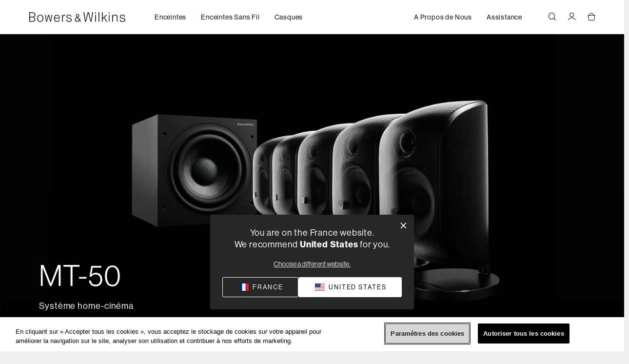

--- FILE ---
content_type: text/html;charset=UTF-8
request_url: https://www.bowerswilkins.com/fr-fr/product/home-theatre/mt-50/665435.html
body_size: 30270
content:






<!DOCTYPE html>
<html lang="fr-FR">
<head>


    <!-- OneTrust Cookies Consent Notice start for bowerswilkins.com -->
<!--<script type="text/javascript" src="https://cdn.cookielaw.org/consent/15573008-bd46-4818-9194-aa9ae3c19d52/OtAutoBlock.js" ></script><script src="https://cdn.cookielaw.org/scripttemplates/otSDKStub.js" data-document-language="true" type="text/javascript" charset="UTF-8" data-domain-script="15573008-bd46-4818-9194-aa9ae3c19d52" ></script><script type="text/javascript">
function OptanonWrapper() { }
</script>-->
<!-- OneTrust Cookies Consent Notice end for bowerswilkins.com -->


<!-- Varify.io® code for Bowers - Global-->
<script>
  window.varify = window.varify || {};
  window.varify.iid = 3762;
</script>
<script src="https://app.varify.io/varify.js"></script>

<style type="text/css">
.product-detail-content .ratings { margin:28px 0 0; }

/* Remove filters from product-family section on PDP */
.product-family-container .product-tile-container .color-swatches { display: none !important; }

/* Remove ratings stars from product-family section on PDP */
.product-tile-ratings { display: none; }

/* Adjust styling on current model text in product-family section on PDP */
span.current-model-label { height: 1rem; }

/* Adjust background color & headline color on bv sections on PDP to be slightly different from specs and downloads section */
.bv-reviews, .bv-questions {
    background-color: #262424;
}
.bv-reviews .headline1, .bv-questions .headline1 {
    color: var(--skin-invert-color);
    font: var(--skin-headline-3-mobile);
}

/* added padding to bv questions section to give space between it and footer */
.bv-questions {
    padding-bottom: 30px;
}

/* fixed PLP breadcrumb font */
.product-breadcrumb .breadcrumb-holder .breadcrumb .breadcrumb-item a { font: var(--skin-p-small); }

/* force sticky atc pairs content to lowercase */
.price .sales span.value {
    text-transform: lowercase;
}

/* fix product family image margin */
.product-family-container .product-tile-body.product-family-tile-body {
    padding-top: unset;
    margin-top: 30px;
}

/* override sale badge background color */
.product-badge.sale {
    background-color: #840000 !important;
}

/* override sale badge in search suggestion results */
.suggestions-products .product-badge.sale {
    background-color: transparent !important;
    color: #840000 !important;
}

/* override for in-line styling on dtc benefits on PDP */
.dtc-details a {
    font: var(--skin-p-small);
}

/* override for product callout messaging color */
.product-tile-container .product-tile-body .product-callout .product-callout-text {
    color: var(--skin-product-tile-description-color) !important;
}

/* Override to remove top features from PDP */
.top-features {
    display: none !important;
}

/* Overide to fix the HMC z-indexing issues */
.page-modal__wrapper { top: 20px !important; }
header { z-index: 101 !important; }

/* Override to remove the OOS badge on nautilus product tiles */
[aria-label="Nautilus"] .product-badge,
[data-pid="150016"] .product-badge {
    display: none;
}

/* Remove sorting select from archive landing page */
.archive-search-results .sort-order-holder {
    display: none;
}

/* fix product family image margin */
.product-family-container .product-tile-body.product-family-tile-body {
    padding-top: unset;
    margin-top: 30px;
}

/* override to increase padding under price in product compare */
.product-family-container .product-tile-body.product-family-tile-body .product-family-feature-list {
    font: 400 13px / 18px var(--skin-body-font);
    padding-top: 25px;
}

.product-family-container .product-tile-body.product-family-tile-body .product-tagline {
    min-height: 42px;
}

/* Color change for Gifts nav element */
#gifts.nav-link {
    color: #9b490f;
    font-weight: 600;
}

.product-badge.outofstock {
    display: none;
}

/* hide top breadcrumbs features */
.breadcrumb-asset {
    display: none;
}

a#cta-button-custom-2:hover {
    background-color: #EFEFEF;
}

.product-compare-container .current-model-label::after {
    top: 160% !important;
}

#compare {
    padding-top: 20px;
}

.btn.btn-primary.plp-tile-button.plp-button-custom.custom-cta-with-text.plp-disabled-link {
    color: white !important;
}

.card:has(a[aria-label="Add New Payment"]) {
  display: none !important;
}

.card:has(a[aria-label="Neue Zahlungsmethode hinzufügen"]) {
  display: none !important;
}

@media (max-width: 766.98px) {
    #customer-care .text-tile {
        min-height: unset !important;
    }
    #customer-care .editorialRichText-container {
        margin-top: 0px;
    }
    #customer-care .one-column-layout-container.container.content-width.bg-none.pt-none.pb-none {
        padding-bottom: 0px !important;
    }
    #pre-purchase-support .one-column-layout-container.container.content-width.bg-none.pt-none.pb-none {
        padding-bottom: 0px !important;
    }
    #order-support .one-column-layout-container.container.content-width.bg-none.pt-none.pb-none {
        padding-bottom: 0px !important;
    }
    #product-support .one-column-layout-container.container.content-width.bg-none.pt-none.pb-none {
        padding-bottom: 0px !important;
    }
    #pre-purchase-support .one-column-layout {
        padding-bottom: 10px !important;
    }
    #product-support .column1.col-12.col-md-6 {
        padding-bottom: 10px !important;
    }
    #product-support .pb-x-small {
        padding-bottom: 5px !important;
    }
}

#pre-purchase-support .icon-text-container.container.theme-dark.py-4.animated-item {
    height: 255px !important;
}

#product-support .one-column-layout-container.container.content-width.bg-light.pt-x-small.pb-medium {
    min-height: 359px !important;
    max-height: 360px !important;
}

#product-support .one-column-layout-container.container.content-width.bg-light.pt-x-small.pb-x-small {
    min-height: 359px !important;
    max-height: 360px !important;
}

@media (max-width: 990.98px) {
    #order-support .icon-text-container {
        border-bottom: none;
    }
}

@media (max-width: 990.98px) {
    #order-support .column-layout--row>div {
        padding-bottom: 15px;
    }
}

@media (min-width: 991px) {
    #pre-purchase-support .content-width {
        padding: 20px;
    }
}

#product-support .one-column-layout-container.container.content-width.bg-white.pt-x-small.pb-x-small {
    min-height: 359px !important;
    max-height: 360px !important;
}

/* FIXED: was "(min-width: 767px) { ... }" which is invalid */
@media (min-width: 767px) {
    #product-support .content-width .column1 .content-width:not(.one-column-layout-container) {
        padding-left: 50px !important;
    }
}

.product-badge {
    color: #000 !important;
}

.product-badge.sale {
    color: #840000 !important;
}

.color-swatch:has(button[aria-label="Select Colour Dark Burgundy "]) {
    display: none !important;
}
span.swatch-option[aria-label="Select Swatch Dark Burgundy for Pi8"] {
    display: none !important;
}

.color-swatch:has(button[aria-label="Selecteer Kleur BURGUNDY "]) {
    display: none !important;
}
span.swatch-option[aria-label="Select Swatch BURGUNDY for Pi8"] {
    display: none !important;
}

.color-swatch:has(button[aria-label="Auswählen Farbe BURGUNDY "]) {
    display: none !important;
}

.color-swatch:has(button[aria-label="Sélectionner Couleur BURGUNDY "]) {
    display: none !important;
}

.color-swatch:has(button[aria-label="Select Colour Dark Burgundy "]) {
    display: none !important;
}
span.swatch-option[aria-label="Select Swatch Dark Burgundy for Pi8"] {
    display: none !important;
}

.color-swatch:has(button[aria-label="Selecteer Kleur BURGUNDY "]) {
    display: none !important;
}
span.swatch-option[aria-label="Select Swatch BURGUNDY for Pi8"] {
    display: none !important;
}

.color-swatch:has(button[aria-label="Auswählen Farbe BURGUNDY "]) {
    display: none !important;
}

.color-swatch:has(button[aria-label="Select Color Dark Burgundy "]) {
    display: none !important;
}

.product-badge.sale {
    background-color: white !important;
}
</style>





<link rel="canonical" href="https://www.bowerswilkins.com/fr-fr/product/home-theatre/mt-50/665435.html"/>

<!--[if gt IE 9]><!-->
<script>//common/scripts.isml</script>
<script defer type="text/javascript" src="/on/demandware.static/Sites-bowers_eu-Site/-/fr_FR/v1768653234555/js/main.js"></script>

    
        <script defer type="text/javascript" src="/on/demandware.static/Sites-bowers_eu-Site/-/fr_FR/v1768653234555/js/productDetail.js" 
            
        ></script>
    

    
        <script defer type="text/javascript" src="/on/demandware.static/Sites-bowers_eu-Site/-/fr_FR/v1768653234555/js/search.js" 
            
        ></script>
    

    

    
        <script defer type="text/javascript" src="/on/demandware.static/Sites-bowers_eu-Site/-/fr_FR/v1768653234555/lib/glider.min.js" 
            
        ></script>
    

    
        <script defer type="text/javascript" src="/on/demandware.static/Sites-bowers_eu-Site/-/fr_FR/v1768653234555/js/carousel.js" 
            
        ></script>
    

    
        <script defer type="text/javascript" src="https://cdn-widgetsrepository.yotpo.com/v1/loader/mGKzA6h991PUg9F1OJ6JCGZTOQgJ30NN9CarNr1Y" 
            
        ></script>
    

    
        <script defer type="text/javascript" src="/on/demandware.static/Sites-bowers_eu-Site/-/fr_FR/v1768653234555/js/anchorTagNavigation.js" 
            
        ></script>
    

    
        <script defer type="text/javascript" src="/on/demandware.static/Sites-bowers_eu-Site/-/fr_FR/v1768653234555/js/productQuotes.js" 
            
        ></script>
    

    
        <script defer type="text/javascript" src="/on/demandware.static/Sites-bowers_eu-Site/-/fr_FR/v1768653234555/js/videoBanner.js" 
            
        ></script>
    

    
        <script defer type="text/javascript" src="https://fast.wistia.com/assets/external/E-v1.js" 
            
        ></script>
    

    
        <script defer type="text/javascript" src="/on/demandware.static/Sites-bowers_eu-Site/-/fr_FR/v1768653234555/js/animatedFeatures.js" 
            
        ></script>
    

    
        <script defer type="text/javascript" src="/on/demandware.static/Sites-bowers_eu-Site/-/fr_FR/v1768653234555/js/productCompareTile.js" 
            
        ></script>
    

    
        <script defer type="text/javascript" src="/on/demandware.static/Sites-bowers_eu-Site/-/fr_FR/v1768653234555/js/detailsAndSpecificationsHandlers.js" 
            
        ></script>
    





<script type="variable-holder" name="loqateAccountCode" id="loqateAccountCode" data-value="WEMEA11112"></script>

    <script src="/on/demandware.static/Sites-bowers_eu-Site/-/fr_FR/v1768653234555/js/loqatehelper.js"></script>
    <script src="/on/demandware.static/Sites-bowers_eu-Site/-/fr_FR/v1768653234555/js/loqatecustom.js"></script>

<!--<![endif]-->
<meta charset="UTF-8"/>

<meta http-equiv="x-ua-compatible" content="ie=edge"/>



<meta name="viewport" content="width=device-width, initial-scale=1"/>



  <title>MT-50 - Système home-cinéma | Bowers &amp; Wilkins - France</title>


<meta name="description" content="Vous avez franchi le pas vers l&rsquo;Ultra HD et vous cherchez un son digne de votre nouveau mat&eacute;riel ? Associer les enceintes &eacute;l&eacute;gantes M-1 au caisson ASW608 compact, mais puissant, vous permettra de tirer parti de l&rsquo;expertise de Bowers &amp; Wilkins pour faire de vos films des moments de pure magie &ndash; dans n&rsquo;importe quelle pi&egrave;ce."/>
<meta name="keywords" content="Bowers &amp; Wilkins"/>




    
        <meta property="og:image" content="https://www.bowerswilkins.com/on/demandware.static/-/Sites-master-catalog-soundunited/default/dw30771684/bowers/PDP/MT-50/MT-50-Black/MT-50-Black_Image_2.png">
    


<link rel="apple-touch-icon" href="/on/demandware.static/Sites-bowers_eu-Site/-/fr_FR/v1768653234555/images/favicons/apple-icon-57x57.png" sizes="57x57" />
<link rel="apple-touch-icon" href="/on/demandware.static/Sites-bowers_eu-Site/-/fr_FR/v1768653234555/images/favicons/apple-icon-60x60.png" sizes="60x60" />
<link rel="apple-touch-icon" href="/on/demandware.static/Sites-bowers_eu-Site/-/fr_FR/v1768653234555/images/favicons/apple-icon-72x72.png" sizes="72x72" />
<link rel="apple-touch-icon" href="/on/demandware.static/Sites-bowers_eu-Site/-/fr_FR/v1768653234555/images/favicons/apple-icon-76x76.png" sizes="76x76" />
<link rel="apple-touch-icon" href="/on/demandware.static/Sites-bowers_eu-Site/-/fr_FR/v1768653234555/images/favicons/apple-icon-114x114.png" sizes="114x114" />
<link rel="apple-touch-icon" href="/on/demandware.static/Sites-bowers_eu-Site/-/fr_FR/v1768653234555/images/favicons/apple-icon-120x120.png" sizes="120x120" />
<link rel="apple-touch-icon" href="/on/demandware.static/Sites-bowers_eu-Site/-/fr_FR/v1768653234555/images/favicons/apple-icon-144x144.png" sizes="144x144" />
<link rel="apple-touch-icon" href="/on/demandware.static/Sites-bowers_eu-Site/-/fr_FR/v1768653234555/images/favicons/apple-icon-152x152.png" sizes="152x152" />
<link rel="apple-touch-icon" href="/on/demandware.static/Sites-bowers_eu-Site/-/default/dw7c29d865/images/favicons/apple-icon-180x180.png" sizes="180x180" />
<link rel="icon" type="image/png" href="/on/demandware.static/Sites-bowers_eu-Site/-/default/dw2d9a0296/images/favicons/android-icon-192x192.png" sizes="192x192" />
<link rel="icon" type="image/png" href="/on/demandware.static/Sites-bowers_eu-Site/-/default/dw5089c4fb/images/favicons/favicon-16x16.png" sizes="16x16" />
<link rel="icon" type="image/png" href="/on/demandware.static/Sites-bowers_eu-Site/-/default/dw33a6e76f/images/favicons/favicon-32x32.png" sizes="32x32" />
<link rel="icon" type="image/png" href="/on/demandware.static/Sites-bowers_eu-Site/-/fr_FR/v1768653234555/images/favicons/favicon-48x48.png" sizes="48x48" />
<link rel="icon" type="image/png" href="/on/demandware.static/Sites-bowers_eu-Site/-/default/dwe37709cf/images/favicons/favicon-96x96.png" sizes="96x96" />
<link rel="icon" type="image/png" href="/on/demandware.static/Sites-bowers_eu-Site/-/default/dw9347d938/images/favicons/favicon-128x128.png" sizes="128x128" />
<link rel="icon" type="image/png" href="/on/demandware.static/Sites-bowers_eu-Site/-/default/dweb38e64c/images/favicons/favicon-196x196.png" sizes="196x196" />



    <link rel="stylesheet" href="https://use.typekit.net/pxw7reo.css"/>


<link rel="stylesheet" href="/on/demandware.static/Sites-bowers_eu-Site/-/fr_FR/v1768653234555/css/global.css" />

    <link rel="stylesheet" href="/on/demandware.static/Sites-bowers_eu-Site/-/fr_FR/v1768653234555/css/experience/components/commerceLayouts/twoColumn.css"  />

    <link rel="stylesheet" href="/on/demandware.static/Sites-bowers_eu-Site/-/fr_FR/v1768653234555/css/experience/components/commerceAssets/textTile.css"  />

    <link rel="stylesheet" href="/on/demandware.static/Sites-bowers_eu-Site/-/fr_FR/v1768653234555/css/experience/components/commerceAssets/imageAndTextCommon.css"  />

    <link rel="stylesheet" href="/on/demandware.static/Sites-bowers_eu-Site/-/fr_FR/v1768653234555/css/experience/components/commerceLayouts/tabLayout.css"  />

    <link rel="stylesheet" href="/on/demandware.static/Sites-bowers_eu-Site/-/fr_FR/v1768653234555/css/product/detail.css"  />

    <link rel="stylesheet" href="/on/demandware.static/Sites-bowers_eu-Site/-/fr_FR/v1768653234555/lib/photoswipe.css"  />

    <link rel="stylesheet" href="/on/demandware.static/Sites-bowers_eu-Site/-/fr_FR/v1768653234555/lib/glider.min.css"  />

    <link rel="stylesheet" href="/on/demandware.static/Sites-bowers_eu-Site/-/fr_FR/v1768653234555/css/experience/components/commerceLayouts/carousel.css"  />

    <link rel="stylesheet" href="/on/demandware.static/Sites-bowers_eu-Site/-/fr_FR/v1768653234555/css/experience/components/commerceAssets/imageCarousel.css"  />

    <link rel="stylesheet" href="/on/demandware.static/Sites-bowers_eu-Site/-/fr_FR/v1768653234555/css/experience/components/commerceAssets/anchorTagNavigation.css"  />

    <link rel="stylesheet" href="/on/demandware.static/Sites-bowers_eu-Site/-/fr_FR/v1768653234555/css/experience/components/commerceAssets/productQuotes.css"  />

    <link rel="stylesheet" href="/on/demandware.static/Sites-bowers_eu-Site/-/fr_FR/v1768653234555/css/experience/components/commerceAssets/videoBanner.css"  />

    <link rel="stylesheet" href="/on/demandware.static/Sites-bowers_eu-Site/-/fr_FR/v1768653234555/css/experience/components/commerceAssets/imageCollage.css"  />

    <link rel="stylesheet" href="/on/demandware.static/Sites-bowers_eu-Site/-/fr_FR/v1768653234555/css/experience/components/commerceAssets/productMontage.css"  />

    <link rel="stylesheet" href="/on/demandware.static/Sites-bowers_eu-Site/-/fr_FR/v1768653234555/css/experience/components/commerceAssets/animatedFeatures.css"  />

    <link rel="stylesheet" href="/on/demandware.static/Sites-bowers_eu-Site/-/fr_FR/v1768653234555/css/experience/components/commerceAssets/keyTechnologies.css"  />

    <link rel="stylesheet" href="/on/demandware.static/Sites-bowers_eu-Site/-/fr_FR/v1768653234555/css/experience/components/commerceAssets/productCompare.css"  />

    <link rel="stylesheet" href="/on/demandware.static/Sites-bowers_eu-Site/-/fr_FR/v1768653234555/css/experience/components/commerceAssets/detailsContainer.css"  />



    <meta name="google-site-verification" content="wMNduzRfbUrsdr8c9zRWIaweGo8qcLl66fKaAsIFtow" />










<script>
    window.dataLayer = window.dataLayer || [];
    dataLayer.push({"environment":"production","demandwareID":"bd8xpSaNJ8PtNNba6B1D6uqqDb","loggedInState":false,"locale":"fr_FR","currencyCode":"EUR","pageLanguage":"en_US","registered":false,"email":"","emailHash":"","user_id":"","site_brand":"bowers","site_region":"Europe","site_country":"FR"});
</script>


<!-- Google Tag Manager -->
<script>(function(w,d,s,l,i){w[l]=w[l]||[];w[l].push({'gtm.start':
new Date().getTime(),event:'gtm.js'});var f=d.getElementsByTagName(s)[0],
j=d.createElement(s),dl=l!='dataLayer'?'&l='+l:'';j.async=true;j.src=
'https://www.googletagmanager.com/gtm.js?id='+i+dl;f.parentNode.insertBefore(j,f);
})(window,document,'script','dataLayer','GTM-T97QKJT');</script>
<!-- End Google Tag Manager -->

<script>
    var pageAction = 'productshow';
    window.dataLayer = window.dataLayer || [];
    window.gtmEnabled = true;
    var orderId = -1;
    var dataLayerEvent = {"event":"pdp","ecommerce":{"detail":{"actionField":{"list":"Page des détails des produits"},"products":[{"id":"665435","name":"MT-50","category":"Home-Cinéma","categoryID":"home-theatre","price":"2150.00"}]}}};
    var ga4DataLayerEvent = {"event":"view_item","ecommerce":{"currencyCode":"EUR","value":"2150.00","items":[{"item_id":"665435","item_variant":"665435-01-00-101","item_name":"MT-50","item_category":"Home-Cinéma","price":"2150.00","currencyCode":"EUR"}]}};

    // In all cases except Order Confirmation, the data layer should be pushed, so default to that case
    var pushDataLayer = true;
    if (pageAction === 'orderconfirm') {
        // As of now, the correction is for order confirmation only
        if (dataLayerEvent) {
            orderId = getOrderId(dataLayerEvent);
        } else {
            orderId = getGA4OrderId(ga4DataLayerEvent);
        }

        var ordersPushedToGoogle = getOrdersPushedToGoogle();
        var orderHasBeenPushedToGoogle = orderHasBeenPushedToGoogle(orderId, ordersPushedToGoogle);
        if (orderHasBeenPushedToGoogle) {
            // If the data has already been sent, let's not push it again.
            pushDataLayer = false;
        }
    }

    if (pushDataLayer) {
        if (dataLayerEvent) {
            dataLayer.push(dataLayerEvent);
        }

        // If both events active, clear first ecommerce object to prevent events affecting one another
        if (dataLayerEvent && ga4DataLayerEvent) {
            dataLayer.push({ ecommerce: null });
        }

        if (ga4DataLayerEvent) {
            dataLayer.push(ga4DataLayerEvent);
        }

        if (pageAction === 'orderconfirm') {
            // Add the orderId to the array of orders that is being stored in localStorage
            ordersPushedToGoogle.push(orderId);
            // The localStorage is what is used to prevent the duplicate send from mobile platforms
            window.localStorage.setItem('ordersPushedToGoogle', JSON.stringify(ordersPushedToGoogle));
        }
    }

    function getOrderId(dataLayer) {
        if ('ecommerce' in dataLayer) {
            if ('purchase' in dataLayer.ecommerce && 'actionField' in dataLayer.ecommerce.purchase &&
                'id' in dataLayer.ecommerce.purchase.actionField) {
                return dataLayer.ecommerce.purchase.actionField.id;
            }
        }

        return -1;
    }

    function getGA4OrderId(dataLayer) {
        if ('ecommerce' in dataLayer && 'transaction_id' in dataLayer.ecommerce) {
            return dataLayer.ecommerce.transaction_id;
        }

        return -1;
    }

    function getOrdersPushedToGoogle() {
        var ordersPushedToGoogleString = window.localStorage.getItem('ordersPushedToGoogle');
        if (ordersPushedToGoogleString && ordersPushedToGoogleString.length > 0) {
            return JSON.parse(ordersPushedToGoogleString);
        }

        return [];
    }

    function orderHasBeenPushedToGoogle(orderId, ordersPushedToGoogle) {
        if (orderId) {
            for (var index = 0; index < ordersPushedToGoogle.length; index++) {
                if (ordersPushedToGoogle[index] === orderId) {
                    return true;
                }
            }
        }

        return false;
    }
</script>


<script defer src="/on/demandware.static/Sites-bowers_eu-Site/-/fr_FR/v1768653234555/js/tagmanager.js"></script>





<link rel="stylesheet" href="/on/demandware.static/Sites-bowers_eu-Site/-/fr_FR/v1768653234555/css/skin/skin.css" />




    
    
        <link rel="alternate" hreflang="de_DE" href="https://www.bowerswilkins.com/product/bowers-cross/mt-50/665435.html" />
    
    
    
        <link rel="alternate" hreflang="fr_FR" href="https://www.bowerswilkins.com/product/bowers-cross/mt-50/665435.html" />
    
    
    
        <link rel="alternate" hreflang="nl_NL" href="https://www.bowerswilkins.com/product/bowers-cross/mt-50/665435.html" />
    
    
    
        <link rel="alternate" hreflang="nl_BE" href="https://www.bowerswilkins.com/product/bowers-cross/mt-50/665435.html" />
    
    
    
        <link rel="alternate" hreflang="fr_BE" href="https://www.bowerswilkins.com/product/bowers-cross/mt-50/665435.html" />
    
    
    
        <link rel="alternate" hreflang="en_GB" href="https://www.bowerswilkins.com/product/bowers-cross/mt-50/665435.html" />
    
    
    
        <link rel="alternate" hreflang="en_GB" href="https://www.bowerswilkins.com/product/home-theatre/mt-50/665435.html" />
    
    
    
        <link rel="alternate" hreflang="en_CA" href="https://www.bowerswilkins.com/en-ca/product/home-theatre/mt-50/665435.html" />
    
    
    
        <link rel="alternate" hreflang="fr_CA" href="https://www.bowerswilkins.com/fr-ca/product/home-theatre/mt-50/665435.html" />
    
    
    
        <link rel="alternate" hreflang="de_DE" href="https://www.bowerswilkins.com/de-de/product/home-theatre/mt-50/665435.html" />
    
    
    
        <link rel="alternate" hreflang="fr_FR" href="https://www.bowerswilkins.com/fr-fr/product/home-theatre/mt-50/665435.html" />
    
    
    
        <link rel="alternate" hreflang="nl_NL" href="https://www.bowerswilkins.com/nl-nl/product/home-theatre/mt-50/665435.html" />
    
    
    
        <link rel="alternate" hreflang="nl_BE" href="https://www.bowerswilkins.com/nl-be/product/home-theatre/mt-50/665435.html" />
    
    
    
        <link rel="alternate" hreflang="fr_BE" href="https://www.bowerswilkins.com/fr-be/product/home-theatre/mt-50/665435.html" />
    
    
    
        <link rel="alternate" hreflang="en_US" href="https://www.bowerswilkins.com/en-us/product/home-theatre/mt-50/665435.html" />
    
    
    
        <link rel="alternate" hreflang="en_CA" href="https://www.bowerswilkins.com/product/bowers-cross/mt-50/665435.html" />
    
    
    
        <link rel="alternate" hreflang="fr_CA" href="https://www.bowerswilkins.com/product/bowers-cross/mt-50/665435.html" />
    
    
    
        <link rel="alternate" hreflang="en_US" href="https://www.bowerswilkins.com/product/bowers-cross/mt-50/665435.html" />
    
    
    
        <link rel="alternate" hreflang="en_GB" href="https://www.bowerswilkins.com/en-gb/product/home-theatre/mt-50/665435.html" />
    
    
    
        <link rel="alternate" hreflang="x-default" href="https://www.bowerswilkins.com/fr-fr/product/home-theatre/mt-50/665435.html" />
    
    





<script type="text/javascript">//<!--
/* <![CDATA[ (head-active_data.js) */
var dw = (window.dw || {});
dw.ac = {
    _analytics: null,
    _events: [],
    _category: "",
    _searchData: "",
    _anact: "",
    _anact_nohit_tag: "",
    _analytics_enabled: "true",
    _timeZone: "Europe/Berlin",
    _capture: function(configs) {
        if (Object.prototype.toString.call(configs) === "[object Array]") {
            configs.forEach(captureObject);
            return;
        }
        dw.ac._events.push(configs);
    },
	capture: function() { 
		dw.ac._capture(arguments);
		// send to CQ as well:
		if (window.CQuotient) {
			window.CQuotient.trackEventsFromAC(arguments);
		}
	},
    EV_PRD_SEARCHHIT: "searchhit",
    EV_PRD_DETAIL: "detail",
    EV_PRD_RECOMMENDATION: "recommendation",
    EV_PRD_SETPRODUCT: "setproduct",
    applyContext: function(context) {
        if (typeof context === "object" && context.hasOwnProperty("category")) {
        	dw.ac._category = context.category;
        }
        if (typeof context === "object" && context.hasOwnProperty("searchData")) {
        	dw.ac._searchData = context.searchData;
        }
    },
    setDWAnalytics: function(analytics) {
        dw.ac._analytics = analytics;
    },
    eventsIsEmpty: function() {
        return 0 == dw.ac._events.length;
    }
};
/* ]]> */
// -->
</script>
<script type="text/javascript">//<!--
/* <![CDATA[ (head-cquotient.js) */
var CQuotient = window.CQuotient = {};
CQuotient.clientId = 'bgjh-bowers_eu';
CQuotient.realm = 'BGJH';
CQuotient.siteId = 'bowers_eu';
CQuotient.instanceType = 'prd';
CQuotient.locale = 'fr_FR';
CQuotient.fbPixelId = '__UNKNOWN__';
CQuotient.activities = [];
CQuotient.cqcid='';
CQuotient.cquid='';
CQuotient.cqeid='';
CQuotient.cqlid='';
CQuotient.apiHost='api.cquotient.com';
/* Turn this on to test against Staging Einstein */
/* CQuotient.useTest= true; */
CQuotient.useTest = ('true' === 'false');
CQuotient.initFromCookies = function () {
	var ca = document.cookie.split(';');
	for(var i=0;i < ca.length;i++) {
	  var c = ca[i];
	  while (c.charAt(0)==' ') c = c.substring(1,c.length);
	  if (c.indexOf('cqcid=') == 0) {
		CQuotient.cqcid=c.substring('cqcid='.length,c.length);
	  } else if (c.indexOf('cquid=') == 0) {
		  var value = c.substring('cquid='.length,c.length);
		  if (value) {
		  	var split_value = value.split("|", 3);
		  	if (split_value.length > 0) {
			  CQuotient.cquid=split_value[0];
		  	}
		  	if (split_value.length > 1) {
			  CQuotient.cqeid=split_value[1];
		  	}
		  	if (split_value.length > 2) {
			  CQuotient.cqlid=split_value[2];
		  	}
		  }
	  }
	}
}
CQuotient.getCQCookieId = function () {
	if(window.CQuotient.cqcid == '')
		window.CQuotient.initFromCookies();
	return window.CQuotient.cqcid;
};
CQuotient.getCQUserId = function () {
	if(window.CQuotient.cquid == '')
		window.CQuotient.initFromCookies();
	return window.CQuotient.cquid;
};
CQuotient.getCQHashedEmail = function () {
	if(window.CQuotient.cqeid == '')
		window.CQuotient.initFromCookies();
	return window.CQuotient.cqeid;
};
CQuotient.getCQHashedLogin = function () {
	if(window.CQuotient.cqlid == '')
		window.CQuotient.initFromCookies();
	return window.CQuotient.cqlid;
};
CQuotient.trackEventsFromAC = function (/* Object or Array */ events) {
try {
	if (Object.prototype.toString.call(events) === "[object Array]") {
		events.forEach(_trackASingleCQEvent);
	} else {
		CQuotient._trackASingleCQEvent(events);
	}
} catch(err) {}
};
CQuotient._trackASingleCQEvent = function ( /* Object */ event) {
	if (event && event.id) {
		if (event.type === dw.ac.EV_PRD_DETAIL) {
			CQuotient.trackViewProduct( {id:'', alt_id: event.id, type: 'raw_sku'} );
		} // not handling the other dw.ac.* events currently
	}
};
CQuotient.trackViewProduct = function(/* Object */ cqParamData){
	var cq_params = {};
	cq_params.cookieId = CQuotient.getCQCookieId();
	cq_params.userId = CQuotient.getCQUserId();
	cq_params.emailId = CQuotient.getCQHashedEmail();
	cq_params.loginId = CQuotient.getCQHashedLogin();
	cq_params.product = cqParamData.product;
	cq_params.realm = cqParamData.realm;
	cq_params.siteId = cqParamData.siteId;
	cq_params.instanceType = cqParamData.instanceType;
	cq_params.locale = CQuotient.locale;
	
	if(CQuotient.sendActivity) {
		CQuotient.sendActivity(CQuotient.clientId, 'viewProduct', cq_params);
	} else {
		CQuotient.activities.push({activityType: 'viewProduct', parameters: cq_params});
	}
};
/* ]]> */
// -->
</script>



</head>
<body>
<!-- Google Tag Manager (noscript) -->
<noscript><iframe src="https://www.googletagmanager.com/ns.html?id=GTM-T97QKJT"
height="0" width="0" style="display:none;visibility:hidden"></iframe></noscript>
<!-- End Google Tag Manager (noscript) -->

<div class="page" data-action="null" data-querystring="null" >
<a href="#maincontent" class="skip" aria-label="Aller au contenu principal">Aller au contenu principal</a>
<a href="#footercontent" class="skip" aria-label="Aller au contenu du pied de page">Aller au contenu du pied de page</a>
<div class="sticky-main-nav-bg"></div>
<header class="sticky-main-nav">   

    <div class="header-banner">
        
	 

	
    </div>

    <nav role="navigation">
        <div class="header container">
            <div class="row justify-content-between">
                <div class="navbar-header brand position-static d-flex align-items-center align-items-lg-end d-lg-none">
                    <a class="logo-home" href="/fr-fr/" title="Bowers &amp; Wilkins Maison">
                        <img src="/on/demandware.static/Sites-bowers_eu-Site/-/default/dw9a73497c/images/logo.svg" alt="Bowers &amp; Wilkins" />
                    </a>
                </div>

                <div class="navbar-utility navbar-utility-header d-lg-none d-flex align-items-center justify-content-end">
                    <div class="search">
                        <a href="javascript:void(0);" id="header-search" class="search-toggle dropdown-toggle" role="button" data-toggle="dropdown" aria-haspopup="true" aria-expanded="false" tabindex="0" aria-label="Rechercher">
                            <i class="fa fa-search" aria-hidden="true"></i>
                        </a>
                    </div>
                    <div class="minicart" data-action-url="/on/demandware.store/Sites-bowers_eu-Site/fr_FR/Cart-MiniCartShow">
                        


    <div class="minicart-total">
        <a class="navbar-utility--link minicart-link" href="https://www.bowerswilkins.com/fr-fr/cart" title="0 articles du panier" aria-label="0 articles du panier">
            <i class="minicart-icon fa fa-shopping-cart"></i>
            <span class="minicart-quantity d-none">
                0
            </span>
        </a>
    </div>

                    </div>
                </div>

                <div class="navbar-header navbar-control d-flex d-lg-none justify-content-start align-items-center">
                    <button class="navbar-toggler" type="button" aria-controls="sg-navbar-collapse" aria-expanded="false">
                        <span class="navbar-toggler--open">
                          <i class="fa fa-bars"></i>
                          <span class="sr-only">Menu</span>
                        </span>
                        <span class="navbar-toggler--close">
                          <i class="fa fa-times"></i>
                          <span class="sr-only">Fermer</span>
                        </span>
                    </button>
                </div>
            </div>
        </div>
        <div class="main-menu navbar-toggleable-md menu-toggleable-left multilevel-dropdown" id="sg-navbar-collapse">
            <div class="container content-width-lg">
                <div class="main-menu-row row flex-column flex-lg-row flex-nowrap">
                    <div class="navbar-header brand position-static d-flex justify-content-center align-items-center align-items-lg-end">
                        <a class="logo-home" href="/fr-fr/" title="Bowers &amp; Wilkins Maison">
                            <img src="/on/demandware.static/Sites-bowers_eu-Site/-/default/dw9a73497c/images/logo.svg" alt="Bowers &amp; Wilkins" />
                        </a>
                    </div>

                    <nav class="navbar navbar-expand-lg position-static bg-inverse">
    <div class="close-menu clearfix d-lg-none">
        <div class="back">
            <button class="w-100" role="button" aria-label="Retour au menu pr&eacute;c&eacute;dent">
                <span class="fa fa-chevron-left"></span>
                <span class="back-text">Retour</span>
            </button>
        </div>
    </div>
    <div class="menu-group" role="navigation">
        <ul class="nav navbar-nav">
            
                
                
                    
                        <li class="nav-item nav-item-product dropdown position-static " role="presentation">
                            <a
                                href="/fr-fr/category/speakers/"
                                id="speakers"
                                class="nav-link dropdown-toggle d-flex align-items-center justify-content-between"
                                role="button"
                                data-toggle="dropdown"
                                aria-haspopup="true"
                                aria-expanded="false"
                                tabindex="0"
                            >
                              <span class="nav-link--category-name">Enceintes</span>
                              <i class="fa fa-chevron-right d-lg-none"></i>
                            </a>
                            
                            




<div class="dropdown-menu">
  <div class="container content-width">
    
      <a href="/fr-fr/category/speakers/" id="speakers_all" class="dropdown-menu--view-all" tabindex="0" title="Tout afficher Enceintes">
        Tout afficher Enceintes
        <i class="fa fa-chevron-right"></i>
      </a>
    

    <div class="row">
      <ul class="row p-0 m-0 w-100">
        
          
            

            <div class="col">
              
                
<li class="category-item col-12 category-item-parent p-0 nav-item--nested" role="presentation">
    
    
    <a href="/fr-fr/category/loudspeakers/"
   id="loudspeakers"
   role="menuitem"
   class="row d-flex flex-row flex-lg-column justify-content-start align-items-stretch dropdown-link dropdown-toggle"
   tabindex="0"
   data-category-image="/on/demandware.static/-/Sites-site-catalog-bowers-eu/default/dw04699ade/images/bw_800series_signature_hero 1.png"
   >
    
    
    <span class="dropdown-item--copy col-8 col-lg-12 d-flex flex-column align-items-stretch justify-content-center">
        <span class="dropdown-item--title d-block w-100">Enceintes Acoustiques</span>
        
    </span>
    
        <i class="fa fa-chevron-right d-lg-none"></i>
    
</a>

    
        <ul class="p-0 dropdown-menu--nested">
            <li class="category-item category-item-nested category-item-nested-shop-all m-0" role="presentation">
                <a href="/fr-fr/category/loudspeakers/" id="speakers_all" class="dropdown-menu--view-all" tabindex="0" title="Tout afficher Enceintes">
                    Tout afficher
                    <i class="fa fa-chevron-right shop-all-icon"></i>
                </a>
            </li>
            
                <li class="category-item category-item-nested m-0" role="presentation">
                    
                    
                    <a href="https://www.bowerswilkins.com/fr-fr/product/loudspeakers/nautilus/FP10293P.html"
   id="nautilus-series"
   role="menuitem"
   class="row d-flex flex-row flex-lg-column justify-content-start align-items-stretch "
   tabindex="0"
   data-category-image="/on/demandware.static/-/Sites-site-catalog-bowers-eu/default/dw476a7774/nav/nav_promo-image_nautilus.jpg"
   >
    
    
        <span class="dropdown-item--img col-4 col-lg-12">
            <img class="img-fluid" src="/on/demandware.static/-/Sites-site-catalog-bowers-eu/default/dwd37cde83/nav/mobile-nav/nav_mobile_nautilus.png" alt="Nautilus" loading="lazy"/>
        </span>
    
    <span class="dropdown-item--copy col-8 col-lg-12 d-flex flex-column align-items-stretch justify-content-center">
        <span class="dropdown-item--title d-block w-100">Nautilus</span>
        
    </span>
    
</a>

                </li>
            
                <li class="category-item category-item-nested m-0" role="presentation">
                    
                    
                    <a href="https://www.bowerswilkins.com/fr-fr/product/loudspeakers/801-abbey-road/FP46485P.html"
   id="801-abbey-road"
   role="menuitem"
   class="row d-flex flex-row flex-lg-column justify-content-start align-items-stretch "
   tabindex="0"
   data-category-image="/on/demandware.static/-/Sites-site-catalog-bowers-eu/default/dw93db68ac/nav/BW-801-Abbey-RoadLE-Nav-Standard-Image-min.jpg"
   >
    
    
        <span class="dropdown-item--img col-4 col-lg-12">
            <img class="img-fluid" src="/on/demandware.static/-/Sites-site-catalog-bowers-eu/default/dw60fea4c4/nav/mobile-nav/BW-801-Abbey-RoadLE-Thumbnail-Image-Mobile-min.png" alt="&Eacute;dition limit&eacute;e 801 Abbey Road" loading="lazy"/>
        </span>
    
    <span class="dropdown-item--copy col-8 col-lg-12 d-flex flex-column align-items-stretch justify-content-center">
        <span class="dropdown-item--title d-block w-100">&Eacute;dition limit&eacute;e 801 Abbey Road</span>
        
    </span>
    
</a>

                </li>
            
                <li class="category-item category-item-nested m-0" role="presentation">
                    
                    
                    <a href="/fr-fr/category/loudspeakers/signature/"
   id="signature"
   role="menuitem"
   class="row d-flex flex-row flex-lg-column justify-content-start align-items-stretch "
   tabindex="0"
   data-category-image="/on/demandware.static/-/Sites-site-catalog-bowers-eu/default/dwd2892284/nav/Signature-Nav-Desktop.jpg"
   >
    
    
        <span class="dropdown-item--img col-4 col-lg-12">
            <img class="img-fluid" src="/on/demandware.static/-/Sites-site-catalog-bowers-eu/default/dw1a5e701f/nav/mobile-nav/Signature-Nav-Mobile.png" alt="Signature" loading="lazy"/>
        </span>
    
    <span class="dropdown-item--copy col-8 col-lg-12 d-flex flex-column align-items-stretch justify-content-center">
        <span class="dropdown-item--title d-block w-100">Signature</span>
        
    </span>
    
</a>

                </li>
            
                <li class="category-item category-item-nested m-0" role="presentation">
                    
                    
                    <a href="/fr-fr/category/loudspeakers/800-series-diamond/"
   id="800-series-diamond"
   role="menuitem"
   class="row d-flex flex-row flex-lg-column justify-content-start align-items-stretch "
   tabindex="0"
   data-category-image="/on/demandware.static/-/Sites-site-catalog-bowers-eu/default/dw2caf04da/nav/nav_promo-image_800-series.jpg"
   >
    
    
        <span class="dropdown-item--img col-4 col-lg-12">
            <img class="img-fluid" src="/on/demandware.static/-/Sites-site-catalog-bowers-eu/default/dw78d618ef/nav/mobile-nav/nav_mobile_800-series.png" alt="S&eacute;rie 800 Diamant" loading="lazy"/>
        </span>
    
    <span class="dropdown-item--copy col-8 col-lg-12 d-flex flex-column align-items-stretch justify-content-center">
        <span class="dropdown-item--title d-block w-100">S&eacute;rie 800 Diamant</span>
        
    </span>
    
</a>

                </li>
            
                <li class="category-item category-item-nested m-0" role="presentation">
                    
                    
                    <a href="/fr-fr/category/loudspeakers/700-series/"
   id="700-series"
   role="menuitem"
   class="row d-flex flex-row flex-lg-column justify-content-start align-items-stretch "
   tabindex="0"
   data-category-image="/on/demandware.static/-/Sites-site-catalog-bowers-eu/default/dwc06f48a2/nav/nav_promo-image_700-series.jpg"
   >
    
    
        <span class="dropdown-item--img col-4 col-lg-12">
            <img class="img-fluid" src="/on/demandware.static/-/Sites-site-catalog-bowers-eu/default/dw2c498b7a/nav/mobile-nav/nav_mobile_700-series.png" alt="S&eacute;rie 700" loading="lazy"/>
        </span>
    
    <span class="dropdown-item--copy col-8 col-lg-12 d-flex flex-column align-items-stretch justify-content-center">
        <span class="dropdown-item--title d-block w-100">S&eacute;rie 700</span>
        
    </span>
    
</a>

                </li>
            
                <li class="category-item category-item-nested m-0" role="presentation">
                    
                    
                    <a href="/fr-fr/category/loudspeakers/600-series/"
   id="600-series"
   role="menuitem"
   class="row d-flex flex-row flex-lg-column justify-content-start align-items-stretch "
   tabindex="0"
   data-category-image="/on/demandware.static/-/Sites-site-catalog-bowers-eu/default/dwa4f17c17/nav/nav_promo-image_600-series.jpg"
   >
    
    
        <span class="dropdown-item--img col-4 col-lg-12">
            <img class="img-fluid" src="/on/demandware.static/-/Sites-site-catalog-bowers-eu/default/dwedf65f04/nav/mobile-nav/nav_mobile_600-series.png" alt="S&eacute;rie 600" loading="lazy"/>
        </span>
    
    <span class="dropdown-item--copy col-8 col-lg-12 d-flex flex-column align-items-stretch justify-content-center">
        <span class="dropdown-item--title d-block w-100">S&eacute;rie 600</span>
        
    </span>
    
</a>

                </li>
            
        </ul>
    
</li>
              
            </div>
          
            

            <div class="col">
              
                
<li class="category-item col-12 category-item-parent p-0 nav-item--nested" role="presentation">
    
    
    <a href="/fr-fr/category/subwoofers/"
   id="subwoofers"
   role="menuitem"
   class="row d-flex flex-row flex-lg-column justify-content-start align-items-stretch dropdown-link dropdown-toggle"
   tabindex="0"
   data-category-image="/on/demandware.static/-/Sites-site-catalog-bowers-eu/default/dw33303392/nav/nav_promo-image_subwoofers.jpg"
   >
    
    
    <span class="dropdown-item--copy col-8 col-lg-12 d-flex flex-column align-items-stretch justify-content-center">
        <span class="dropdown-item--title d-block w-100">Caissons de Graves</span>
        
    </span>
    
        <i class="fa fa-chevron-right d-lg-none"></i>
    
</a>

    
        <ul class="p-0 dropdown-menu--nested">
            <li class="category-item category-item-nested category-item-nested-shop-all m-0" role="presentation">
                <a href="/fr-fr/category/subwoofers/" id="speakers_all" class="dropdown-menu--view-all" tabindex="0" title="Tout afficher Enceintes">
                    Tout afficher
                    <i class="fa fa-chevron-right shop-all-icon"></i>
                </a>
            </li>
            
                <li class="category-item category-item-nested m-0" role="presentation">
                    
                    
                    <a href="/fr-fr/category/subwoofers/db-series/"
   id="db-series"
   role="menuitem"
   class="row d-flex flex-row flex-lg-column justify-content-start align-items-stretch "
   tabindex="0"
   data-category-image="/on/demandware.static/-/Sites-site-catalog-bowers-eu/default/dw43dc037d/nav/nav_promo-image_db-series.jpg"
   >
    
    
        <span class="dropdown-item--img col-4 col-lg-12">
            <img class="img-fluid" src="/on/demandware.static/-/Sites-site-catalog-bowers-eu/default/dw09b8720d/nav/mobile-nav/nav_mobile_db-series.png" alt="S&eacute;rie DB" loading="lazy"/>
        </span>
    
    <span class="dropdown-item--copy col-8 col-lg-12 d-flex flex-column align-items-stretch justify-content-center">
        <span class="dropdown-item--title d-block w-100">S&eacute;rie DB</span>
        
    </span>
    
</a>

                </li>
            
                <li class="category-item category-item-nested m-0" role="presentation">
                    
                    
                    <a href="/fr-fr/category/subwoofers/asw-series/"
   id="asw-series"
   role="menuitem"
   class="row d-flex flex-row flex-lg-column justify-content-start align-items-stretch "
   tabindex="0"
   data-category-image="/on/demandware.static/-/Sites-site-catalog-bowers-eu/default/dw1a06e00f/nav/nav_promo-image_asw-series.jpg"
   >
    
    
        <span class="dropdown-item--img col-4 col-lg-12">
            <img class="img-fluid" src="/on/demandware.static/-/Sites-site-catalog-bowers-eu/default/dwa2a0bbbe/nav/mobile-nav/nav_mobile_asw-series.png" alt="S&eacute;rie ASW" loading="lazy"/>
        </span>
    
    <span class="dropdown-item--copy col-8 col-lg-12 d-flex flex-column align-items-stretch justify-content-center">
        <span class="dropdown-item--title d-block w-100">S&eacute;rie ASW</span>
        
    </span>
    
</a>

                </li>
            
        </ul>
    
</li>
              
                
<li class="category-item col-12 category-item-parent p-0 nav-item--nested" role="presentation">
    
    
    <a href="/fr-fr/category/home-theatre/"
   id="home-theatre"
   role="menuitem"
   class="row d-flex flex-row flex-lg-column justify-content-start align-items-stretch dropdown-link dropdown-toggle"
   tabindex="0"
   data-category-image="/on/demandware.static/-/Sites-site-catalog-bowers-eu/default/dw5254b36e/nav/nav_promo-image_home-theater.jpg"
   >
    
    
    <span class="dropdown-item--copy col-8 col-lg-12 d-flex flex-column align-items-stretch justify-content-center">
        <span class="dropdown-item--title d-block w-100">Home-Cin&eacute;ma</span>
        
    </span>
    
        <i class="fa fa-chevron-right d-lg-none"></i>
    
</a>

    
        <ul class="p-0 dropdown-menu--nested">
            <li class="category-item category-item-nested category-item-nested-shop-all m-0" role="presentation">
                <a href="/fr-fr/category/home-theatre/" id="speakers_all" class="dropdown-menu--view-all" tabindex="0" title="Tout afficher Enceintes">
                    Tout afficher
                    <i class="fa fa-chevron-right shop-all-icon"></i>
                </a>
            </li>
            
                <li class="category-item category-item-nested m-0" role="presentation">
                    
                    
                    <a href="/fr-fr/category/home-theatre/mini-theatre/"
   id="mini-theatre"
   role="menuitem"
   class="row d-flex flex-row flex-lg-column justify-content-start align-items-stretch "
   tabindex="0"
   data-category-image="/on/demandware.static/-/Sites-site-catalog-bowers-eu/default/dwa5f26270/nav/nav_promo-image_m-series.jpg"
   >
    
    
        <span class="dropdown-item--img col-4 col-lg-12">
            <img class="img-fluid" src="/on/demandware.static/-/Sites-site-catalog-bowers-eu/default/dw185f25dc/nav/mobile-nav/nav_mobile_mini-theater.png" alt="Mini-Cin&eacute;ma" loading="lazy"/>
        </span>
    
    <span class="dropdown-item--copy col-8 col-lg-12 d-flex flex-column align-items-stretch justify-content-center">
        <span class="dropdown-item--title d-block w-100">Mini-Cin&eacute;ma</span>
        
    </span>
    
</a>

                </li>
            
                <li class="category-item category-item-nested m-0" role="presentation">
                    
                    
                    <a href="https://www.bowerswilkins.com/fr-fr/category/wireless-home-theatre/"
   id="home-theatre-bundles"
   role="menuitem"
   class="row d-flex flex-row flex-lg-column justify-content-start align-items-stretch "
   tabindex="0"
   data-category-image="/on/demandware.static/-/Sites-site-catalog-bowers-eu/default/dw9e2c08d6/nav/nav_promo-image_wireless-home-theater.jpg"
   >
    
    
        <span class="dropdown-item--img col-4 col-lg-12">
            <img class="img-fluid" src="/on/demandware.static/-/Sites-site-catalog-bowers-eu/fr_FR/v1768653234555/nav/mobile-nav/nav_mobile_wireless-home-threater.png" alt="Home-Cin&eacute;ma Sans Fil" loading="lazy"/>
        </span>
    
    <span class="dropdown-item--copy col-8 col-lg-12 d-flex flex-column align-items-stretch justify-content-center">
        <span class="dropdown-item--title d-block w-100">Home-Cin&eacute;ma Sans Fil</span>
        
    </span>
    
</a>

                </li>
            
        </ul>
    
</li>
              
            </div>
          
            

            <div class="col">
              
                
<li class="category-item col-12 category-item-parent p-0 nav-item--nested" role="presentation">
    
    
    <a href="/fr-fr/category/in-wall-in-ceiling-speakers/"
   id="in-wall-in-ceiling-speakers"
   role="menuitem"
   class="row d-flex flex-row flex-lg-column justify-content-start align-items-stretch dropdown-link dropdown-toggle"
   tabindex="0"
   data-category-image="/on/demandware.static/-/Sites-site-catalog-bowers-eu/default/dwa2abf53d/nav/nav_promo-image_in-wall-in-ceiling-speakers.jpg"
   >
    
    
    <span class="dropdown-item--copy col-8 col-lg-12 d-flex flex-column align-items-stretch justify-content-center">
        <span class="dropdown-item--title d-block w-100">Encastr&eacute; et Plafond</span>
        
    </span>
    
        <i class="fa fa-chevron-right d-lg-none"></i>
    
</a>

    
        <ul class="p-0 dropdown-menu--nested">
            <li class="category-item category-item-nested category-item-nested-shop-all m-0" role="presentation">
                <a href="/fr-fr/category/in-wall-in-ceiling-speakers/" id="speakers_all" class="dropdown-menu--view-all" tabindex="0" title="Tout afficher Enceintes">
                    Tout afficher
                    <i class="fa fa-chevron-right shop-all-icon"></i>
                </a>
            </li>
            
                <li class="category-item category-item-nested m-0" role="presentation">
                    
                    
                    <a href="/fr-fr/category/in-wall-in-ceiling-speakers/home-audio/"
   id="home-audio"
   role="menuitem"
   class="row d-flex flex-row flex-lg-column justify-content-start align-items-stretch "
   tabindex="0"
   data-category-image="/on/demandware.static/-/Sites-site-catalog-bowers-eu/default/dw228640ab/nav/nav_promo-image_home-audio.jpg"
   >
    
    
    <span class="dropdown-item--copy col-8 col-lg-12 d-flex flex-column align-items-stretch justify-content-center">
        <span class="dropdown-item--title d-block w-100">Audio Domestique</span>
        
    </span>
    
</a>

                </li>
            
                <li class="category-item category-item-nested m-0" role="presentation">
                    
                    
                    <a href="/fr-fr/category/in-wall-in-ceiling-speakers/commercial-audio/"
   id="commercial-audio"
   role="menuitem"
   class="row d-flex flex-row flex-lg-column justify-content-start align-items-stretch "
   tabindex="0"
   data-category-image="/on/demandware.static/-/Sites-site-catalog-bowers-eu/default/dwcfd2aafc/nav/nav_promo-image_commercial-audio.jpg"
   >
    
    
    <span class="dropdown-item--copy col-8 col-lg-12 d-flex flex-column align-items-stretch justify-content-center">
        <span class="dropdown-item--title d-block w-100">Audio Commercial</span>
        
    </span>
    
</a>

                </li>
            
                <li class="category-item category-item-nested m-0" role="presentation">
                    
                    
                    <a href="/fr-fr/category/in-wall-in-ceiling-speakers/custom-theatre/"
   id="custom-theatre"
   role="menuitem"
   class="row d-flex flex-row flex-lg-column justify-content-start align-items-stretch "
   tabindex="0"
   data-category-image="/on/demandware.static/-/Sites-site-catalog-bowers-eu/default/dwdd8be086/nav/nav_promo-image_custom-theater.jpg"
   >
    
    
    <span class="dropdown-item--copy col-8 col-lg-12 d-flex flex-column align-items-stretch justify-content-center">
        <span class="dropdown-item--title d-block w-100">Cin&eacute;ma Personnalis&eacute;</span>
        
    </span>
    
</a>

                </li>
            
        </ul>
    
</li>
              
                
<li class="category-item col-12 category-item-parent p-0 nav-item--nested" role="presentation">
    
    
    <a href="/fr-fr/category/marine-speakers/"
   id="marine-speakers"
   role="menuitem"
   class="row d-flex flex-row flex-lg-column justify-content-start align-items-stretch dropdown-link dropdown-toggle"
   tabindex="0"
   data-category-image="/on/demandware.static/-/Sites-site-catalog-bowers-eu/default/dw96786515/nav/nav_promo-image_marine.jpg"
   >
    
    
    <span class="dropdown-item--copy col-8 col-lg-12 d-flex flex-column align-items-stretch justify-content-center">
        <span class="dropdown-item--title d-block w-100">Marine</span>
        
    </span>
    
        <i class="fa fa-chevron-right d-lg-none"></i>
    
</a>

    
</li>
              
                
<li class="category-item col-12 category-item-parent p-0 nav-item--nested" role="presentation">
    
    
    <a href="/fr-fr/category/outdoor-speakers/"
   id="outdoor-speakers"
   role="menuitem"
   class="row d-flex flex-row flex-lg-column justify-content-start align-items-stretch dropdown-link dropdown-toggle"
   tabindex="0"
   data-category-image="/on/demandware.static/-/Sites-site-catalog-bowers-eu/default/dw3663d11c/nav/nav_promo-image_outdoor-speakers.jpg"
   >
    
    
    <span class="dropdown-item--copy col-8 col-lg-12 d-flex flex-column align-items-stretch justify-content-center">
        <span class="dropdown-item--title d-block w-100">Ext&eacute;rieur</span>
        
    </span>
    
        <i class="fa fa-chevron-right d-lg-none"></i>
    
</a>

    
</li>
              
                
<li class="category-item col-12 category-item-parent p-0 nav-item--nested" role="presentation">
    
    
    <a href="/fr-fr/category/accessories/"
   id="accessories"
   role="menuitem"
   class="row d-flex flex-row flex-lg-column justify-content-start align-items-stretch dropdown-link dropdown-toggle"
   tabindex="0"
   data-category-image="/on/demandware.static/-/Sites-site-catalog-bowers-eu/default/dwbb43abd9/nav/nav_promo-image_accessories.jpg"
   >
    
    
    <span class="dropdown-item--copy col-8 col-lg-12 d-flex flex-column align-items-stretch justify-content-center">
        <span class="dropdown-item--title d-block w-100">Accessoires</span>
        
    </span>
    
        <i class="fa fa-chevron-right d-lg-none"></i>
    
</a>

    
</li>
              
            </div>
          
        

        
      </ul>

      
        <div class="category-asset">
          
    
    <div class="content-asset"><!-- dwMarker="content" dwContentID="11e14eca0dbf1b090d38e91920" -->
        <div class="mega-menu--default-asset">
    <img class="mega-menu--default-asset-img" alt="Speakers" src="https://www.bowerswilkins.com/on/demandware.static/-/Library-Sites-bowers_europe_shared/default/dw932bfc5f/nav/nav_promo-image_speakers.jpg" title="speakers" />
</div>
    </div> <!-- End content-asset -->



        </div>
      
      <div class="category-image"></div>
    </div>
  </div>
</div>
                        </li>
                    
                    
                
                    
                        <li class="nav-item nav-item-product dropdown position-static " role="presentation">
                            <a
                                href="/fr-fr/category/wireless-speakers/"
                                id="wireless-speakers"
                                class="nav-link dropdown-toggle d-flex align-items-center justify-content-between"
                                role="button"
                                data-toggle="dropdown"
                                aria-haspopup="true"
                                aria-expanded="false"
                                tabindex="0"
                            >
                              <span class="nav-link--category-name">Enceintes Sans Fil</span>
                              <i class="fa fa-chevron-right d-lg-none"></i>
                            </a>
                            
                            




<div class="dropdown-menu">
  <div class="container content-width">
    
      <a href="/fr-fr/category/wireless-speakers/" id="wireless-speakers_all" class="dropdown-menu--view-all" tabindex="0" title="Tout afficher Enceintes Sans Fil">
        Tout afficher Enceintes Sans Fil
        <i class="fa fa-chevron-right"></i>
      </a>
    

    <div class="row">
      <ul class="row p-0 m-0 w-100">
        
          
            

            <div class="col">
              
                
<li class="category-item col-12 category-item-parent p-0 nav-item--nested" role="presentation">
    
    
    <a href="https://www.bowerswilkins.com/fr-fr/product/wireless-speakers/zeppelin-pro/FP45292P.html"
   id="zeppelin-pro-edition"
   role="menuitem"
   class="row d-flex flex-row flex-lg-column justify-content-start align-items-stretch dropdown-link dropdown-toggle"
   tabindex="0"
   data-category-image="/on/demandware.static/-/Sites-site-catalog-bowers-eu/default/dw8d2694ac/nav/nav_standard-Zeppelin-pro-2_836213.png"
   >
    
    
        <span class="dropdown-item--img col-4 col-lg-12">
            <img class="img-fluid" src="/on/demandware.static/-/Sites-site-catalog-bowers-eu/default/dw159f3318/nav/mobile-nav/nav_thumbnail-Zeppelin-pro_mobile_836213.png" alt="Zeppelin Pro Edition" loading="lazy"/>
        </span>
    
    <span class="dropdown-item--copy col-8 col-lg-12 d-flex flex-column align-items-stretch justify-content-center">
        <span class="dropdown-item--title d-block w-100">Zeppelin Pro Edition</span>
        
    </span>
    
        <i class="fa fa-chevron-right d-lg-none"></i>
    
</a>

    
</li>
              
                
<li class="category-item col-12 category-item-parent p-0 nav-item--nested" role="presentation">
    
    
    <a href="https://www.bowerswilkins.com/fr-fr/product/wireless-speakers/zeppelin/FP43028P.html"
   id="zeppelin"
   role="menuitem"
   class="row d-flex flex-row flex-lg-column justify-content-start align-items-stretch dropdown-link dropdown-toggle"
   tabindex="0"
   data-category-image="/on/demandware.static/-/Sites-site-catalog-bowers-eu/default/dw899ba0ac/nav/nav_promo-image_zeppelin.jpg"
   >
    
    
        <span class="dropdown-item--img col-4 col-lg-12">
            <img class="img-fluid" src="/on/demandware.static/-/Sites-site-catalog-bowers-eu/default/dw200418cf/nav/mobile-nav/nav_mobile_zeppelin.png" alt="Zeppelin" loading="lazy"/>
        </span>
    
    <span class="dropdown-item--copy col-8 col-lg-12 d-flex flex-column align-items-stretch justify-content-center">
        <span class="dropdown-item--title d-block w-100">Zeppelin</span>
        
    </span>
    
        <i class="fa fa-chevron-right d-lg-none"></i>
    
</a>

    
</li>
              
                
<li class="category-item col-12 category-item-parent p-0 nav-item--nested" role="presentation">
    
    
    <a href="/fr-fr/category/formation-series/"
   id="formation-series"
   role="menuitem"
   class="row d-flex flex-row flex-lg-column justify-content-start align-items-stretch dropdown-link dropdown-toggle"
   tabindex="0"
   data-category-image="/on/demandware.static/-/Sites-site-catalog-bowers-eu/default/dwefa21a41/nav/nav_promo-image_formation-series.jpg"
   >
    
    
    <span class="dropdown-item--copy col-8 col-lg-12 d-flex flex-column align-items-stretch justify-content-center">
        <span class="dropdown-item--title d-block w-100">S&eacute;rie Formation</span>
        
    </span>
    
        <i class="fa fa-chevron-right d-lg-none"></i>
    
</a>

    
</li>
              
            </div>
          
            

            <div class="col">
              
                
<li class="category-item col-12 category-item-parent p-0 nav-item--nested" role="presentation">
    
    
    <a href="/fr-fr/category/wireless-home-theatre/"
   id="wireless-home-theatre"
   role="menuitem"
   class="row d-flex flex-row flex-lg-column justify-content-start align-items-stretch dropdown-link dropdown-toggle"
   tabindex="0"
   data-category-image="/on/demandware.static/-/Sites-site-catalog-bowers-eu/default/dw9e2c08d6/nav/nav_promo-image_wireless-home-theater.jpg"
   >
    
    
        <span class="dropdown-item--img col-4 col-lg-12">
            <img class="img-fluid" src="/on/demandware.static/-/Sites-site-catalog-bowers-eu/default/dw8af0da6f/nav/mobile-nav/nav_mobile_wireless-home-theater.png" alt="Home-Cin&eacute;ma Sans Fil" loading="lazy"/>
        </span>
    
    <span class="dropdown-item--copy col-8 col-lg-12 d-flex flex-column align-items-stretch justify-content-center">
        <span class="dropdown-item--title d-block w-100">Home-Cin&eacute;ma Sans Fil</span>
        
    </span>
    
        <i class="fa fa-chevron-right d-lg-none"></i>
    
</a>

    
</li>
              
                
<li class="category-item col-12 category-item-parent p-0 nav-item--nested" role="presentation">
    
    
    <a href="/fr-fr/category/multi-room-audio/"
   id="multi-room-audio"
   role="menuitem"
   class="row d-flex flex-row flex-lg-column justify-content-start align-items-stretch dropdown-link dropdown-toggle"
   tabindex="0"
   data-category-image="/on/demandware.static/-/Sites-site-catalog-bowers-eu/default/dwe6d0fda9/nav/nav_promo-image_multi-room-audio.jpg"
   >
    
    
        <span class="dropdown-item--img col-4 col-lg-12">
            <img class="img-fluid" src="/on/demandware.static/-/Sites-site-catalog-bowers-eu/default/dw670e2a8c/nav/mobile-nav/nav_mobile_multiroom-audio.png" alt="Audio Multipi&egrave;ce" loading="lazy"/>
        </span>
    
    <span class="dropdown-item--copy col-8 col-lg-12 d-flex flex-column align-items-stretch justify-content-center">
        <span class="dropdown-item--title d-block w-100">Audio Multipi&egrave;ce</span>
        
    </span>
    
        <i class="fa fa-chevron-right d-lg-none"></i>
    
</a>

    
</li>
              
                
<li class="category-item col-12 category-item-parent p-0 nav-item--nested" role="presentation">
    
    
    <a href="https://www.bowerswilkins.com/fr-fr/category/accessories/"
   id="accessories-ws"
   role="menuitem"
   class="row d-flex flex-row flex-lg-column justify-content-start align-items-stretch dropdown-link dropdown-toggle"
   tabindex="0"
   data-category-image="/on/demandware.static/-/Sites-site-catalog-bowers-eu/default/dwbb43abd9/nav/nav_promo-image_accessories.jpg"
   >
    
    
    <span class="dropdown-item--copy col-8 col-lg-12 d-flex flex-column align-items-stretch justify-content-center">
        <span class="dropdown-item--title d-block w-100">Accessoires</span>
        
    </span>
    
        <i class="fa fa-chevron-right d-lg-none"></i>
    
</a>

    
</li>
              
            </div>
          
        

        
      </ul>

      
        <div class="category-asset">
          
    
    <div class="content-asset"><!-- dwMarker="content" dwContentID="a5f31612c29da3b04b35e77aed" -->
        <div class="mega-menu--default-asset">
    <img class="mega-menu--default-asset-img" alt="Wireless Speakers" src="https://www.bowerswilkins.com/on/demandware.static/-/Library-Sites-bowers_europe_shared/default/dw210f95c1/nav/nav_standard-Zeppelin-pro-1_836213.png" title="wireless speakers" />
</div>
    </div> <!-- End content-asset -->



        </div>
      
      <div class="category-image"></div>
    </div>
  </div>
</div>
                        </li>
                    
                    
                
                    
                        <li class="nav-item nav-item-product dropdown position-static " role="presentation">
                            <a
                                href="/fr-fr/category/headphones/"
                                id="headphones"
                                class="nav-link dropdown-toggle d-flex align-items-center justify-content-between"
                                role="button"
                                data-toggle="dropdown"
                                aria-haspopup="true"
                                aria-expanded="false"
                                tabindex="0"
                            >
                              <span class="nav-link--category-name">Casques</span>
                              <i class="fa fa-chevron-right d-lg-none"></i>
                            </a>
                            
                            




<div class="dropdown-menu">
  <div class="container content-width">
    
      <a href="/fr-fr/category/headphones/" id="headphones_all" class="dropdown-menu--view-all" tabindex="0" title="Tout afficher Casques">
        Tout afficher Casques
        <i class="fa fa-chevron-right"></i>
      </a>
    

    <div class="row">
      <ul class="row p-0 m-0 w-100">
        
          
            

            <div class="col">
              
                
<li class="category-item col-12 category-item-parent p-0 nav-item--nested" role="presentation">
    
    
    <a href="/fr-fr/category/over-ear-headphones/"
   id="over-ear-headphones"
   role="menuitem"
   class="row d-flex flex-row flex-lg-column justify-content-start align-items-stretch dropdown-link dropdown-toggle"
   tabindex="0"
   data-category-image="/on/demandware.static/-/Sites-site-catalog-bowers-eu/default/dw815df481/nav/nav_promo-image_over-ear-headphones.jpg"
   >
    
    
    <span class="dropdown-item--copy col-8 col-lg-12 d-flex flex-column align-items-stretch justify-content-center">
        <span class="dropdown-item--title d-block w-100">Casque Supra Auriculaire</span>
        
    </span>
    
        <i class="fa fa-chevron-right d-lg-none"></i>
    
</a>

    
        <ul class="p-0 dropdown-menu--nested">
            <li class="category-item category-item-nested category-item-nested-shop-all m-0" role="presentation">
                <a href="/fr-fr/category/over-ear-headphones/" id="headphones_all" class="dropdown-menu--view-all" tabindex="0" title="Tout afficher Casques">
                    Tout afficher
                    <i class="fa fa-chevron-right shop-all-icon"></i>
                </a>
            </li>
            
                <li class="category-item category-item-nested m-0" role="presentation">
                    
                    
                    <a href="https://www.bowerswilkins.com/fr-fr/product/over-ear-headphones/px8-s2-mclaren/FP46620P.html"
   id="px8-s2-mclaren"
   role="menuitem"
   class="row d-flex flex-row flex-lg-column justify-content-start align-items-stretch "
   tabindex="0"
   data-category-image="/on/demandware.static/-/Sites-site-catalog-bowers-eu/default/dw3eca7513/nav/BW_Nav_Px8S2_McLaren_Desktop-min.jpg"
   >
    
    
        <span class="dropdown-item--img col-4 col-lg-12">
            <img class="img-fluid" src="/on/demandware.static/-/Sites-site-catalog-bowers-eu/default/dw03422c63/nav/mobile-nav/BW_Nav_image_Px8S2_ME_Mobile.png" alt="Px8 S2 McLaren Edition" loading="lazy"/>
        </span>
    
    <span class="dropdown-item--copy col-8 col-lg-12 d-flex flex-column align-items-stretch justify-content-center">
        <span class="dropdown-item--title d-block w-100">Px8 S2 McLaren Edition</span>
        
    </span>
    
</a>

                </li>
            
                <li class="category-item category-item-nested m-0" role="presentation">
                    
                    
                    <a href="https://www.bowerswilkins.com/fr-fr/product/over-ear-headphones/px8-s2/FP45365P.html"
   id="px8-s2"
   role="menuitem"
   class="row d-flex flex-row flex-lg-column justify-content-start align-items-stretch "
   tabindex="0"
   data-category-image="/on/demandware.static/-/Sites-site-catalog-bowers-eu/default/dwd3715004/nav/BW-Px8S2-nav_standard-image-min.jpg"
   >
    
    
        <span class="dropdown-item--img col-4 col-lg-12">
            <img class="img-fluid" src="/on/demandware.static/-/Sites-site-catalog-bowers-eu/default/dwc598f0a1/nav/mobile-nav/BW-Px8S2-nav_thumbnail-min.png" alt="Px8 S2" loading="lazy"/>
        </span>
    
    <span class="dropdown-item--copy col-8 col-lg-12 d-flex flex-column align-items-stretch justify-content-center">
        <span class="dropdown-item--title d-block w-100">Px8 S2</span>
        
    </span>
    
</a>

                </li>
            
                <li class="category-item category-item-nested m-0" role="presentation">
                    
                    
                    <a href="https://www.bowerswilkins.com/fr-fr/product/over-ear-headphones/px8-mclaren/FP44326P.html"
   id="px8-mclaren"
   role="menuitem"
   class="row d-flex flex-row flex-lg-column justify-content-start align-items-stretch "
   tabindex="0"
   data-category-image="/on/demandware.static/-/Sites-site-catalog-bowers-eu/default/dwfd04c7ad/nav/nav_promo-image_px8-mclaren.jpg"
   >
    
    
        <span class="dropdown-item--img col-4 col-lg-12">
            <img class="img-fluid" src="/on/demandware.static/-/Sites-site-catalog-bowers-eu/default/dw9f9c4cc6/nav/mobile-nav/nav_mobile_px8-mclaren.png" alt="Px8 McLaren Edition" loading="lazy"/>
        </span>
    
    <span class="dropdown-item--copy col-8 col-lg-12 d-flex flex-column align-items-stretch justify-content-center">
        <span class="dropdown-item--title d-block w-100">Px8 McLaren Edition</span>
        
    </span>
    
</a>

                </li>
            
                <li class="category-item category-item-nested m-0" role="presentation">
                    
                    
                    <a href="https://www.bowerswilkins.com/fr-fr/product/over-ear-headphones/px8/FP42951P.html"
   id="px8"
   role="menuitem"
   class="row d-flex flex-row flex-lg-column justify-content-start align-items-stretch "
   tabindex="0"
   data-category-image="/on/demandware.static/-/Sites-site-catalog-bowers-eu/default/dwd76c47c6/nav/Px8_FG_Desktop-min.jpg"
   >
    
    
        <span class="dropdown-item--img col-4 col-lg-12">
            <img class="img-fluid" src="/on/demandware.static/-/Sites-site-catalog-bowers-eu/default/dwecb66ea9/nav/mobile-nav/Px8-FG-Mobile-right-min.png" alt="Px8" loading="lazy"/>
        </span>
    
    <span class="dropdown-item--copy col-8 col-lg-12 d-flex flex-column align-items-stretch justify-content-center">
        <span class="dropdown-item--title d-block w-100">Px8</span>
        
    </span>
    
</a>

                </li>
            
                <li class="category-item category-item-nested m-0" role="presentation">
                    
                    
                    <a href="https://www.bowerswilkins.com/fr-fr/product/over-ear-headphones/px7-s3/FP45330P.html"
   id="px7-s3"
   role="menuitem"
   class="row d-flex flex-row flex-lg-column justify-content-start align-items-stretch "
   tabindex="0"
   data-category-image="/on/demandware.static/-/Sites-site-catalog-bowers-eu/default/dwb8ee3b36/nav/BW-Px7S3-Nav-Desktop-min.jpg"
   >
    
    
        <span class="dropdown-item--img col-4 col-lg-12">
            <img class="img-fluid" src="/on/demandware.static/-/Sites-site-catalog-bowers-eu/default/dwf0ff8a91/nav/mobile-nav/BW-Px7S3-Nav-Mobile-min.png" alt="Px7 S3" loading="lazy"/>
        </span>
    
    <span class="dropdown-item--copy col-8 col-lg-12 d-flex flex-column align-items-stretch justify-content-center">
        <span class="dropdown-item--title d-block w-100">Px7 S3</span>
        
    </span>
    
</a>

                </li>
            
                <li class="category-item category-item-nested m-0" role="presentation">
                    
                    
                    <a href="https://www.bowerswilkins.com/fr-fr/product/over-ear-headphones/px7-s2e/FP44520P.html"
   id="px7-s2-e"
   role="menuitem"
   class="row d-flex flex-row flex-lg-column justify-content-start align-items-stretch "
   tabindex="0"
   data-category-image="/on/demandware.static/-/Sites-site-catalog-bowers-eu/default/dw7c5cef82/nav/Px7_S2e_RR_Desktop-min.jpg"
   >
    
    
        <span class="dropdown-item--img col-4 col-lg-12">
            <img class="img-fluid" src="/on/demandware.static/-/Sites-site-catalog-bowers-eu/default/dw14438f6e/nav/mobile-nav/Px7S2e-RR-Mobile-right-min.png" alt="Px7 S2e" loading="lazy"/>
        </span>
    
    <span class="dropdown-item--copy col-8 col-lg-12 d-flex flex-column align-items-stretch justify-content-center">
        <span class="dropdown-item--title d-block w-100">Px7 S2e</span>
        
    </span>
    
</a>

                </li>
            
        </ul>
    
</li>
              
            </div>
          
            

            <div class="col">
              
                
<li class="category-item col-12 category-item-parent p-0 nav-item--nested" role="presentation">
    
    
    <a href="/fr-fr/category/wireless-earbuds/"
   id="wireless-earbuds"
   role="menuitem"
   class="row d-flex flex-row flex-lg-column justify-content-start align-items-stretch dropdown-link dropdown-toggle"
   tabindex="0"
   data-category-image="/on/demandware.static/-/Sites-site-catalog-bowers-eu/default/dwf670e77b/nav/nav_desktop-headphone-wireless-earbuds-min.jpg"
   >
    
    
    <span class="dropdown-item--copy col-8 col-lg-12 d-flex flex-column align-items-stretch justify-content-center">
        <span class="dropdown-item--title d-block w-100">&Eacute;couteurs Sans Fil</span>
        
    </span>
    
        <i class="fa fa-chevron-right d-lg-none"></i>
    
</a>

    
        <ul class="p-0 dropdown-menu--nested">
            <li class="category-item category-item-nested category-item-nested-shop-all m-0" role="presentation">
                <a href="/fr-fr/category/wireless-earbuds/" id="headphones_all" class="dropdown-menu--view-all" tabindex="0" title="Tout afficher Casques">
                    Tout afficher
                    <i class="fa fa-chevron-right shop-all-icon"></i>
                </a>
            </li>
            
                <li class="category-item category-item-nested m-0" role="presentation">
                    
                    
                    <a href="https://www.bowerswilkins.com/fr-fr/product/wireless-earbuds/pi8-mclaren/FP45837P.html"
   id="pi8-mclaren"
   role="menuitem"
   class="row d-flex flex-row flex-lg-column justify-content-start align-items-stretch "
   tabindex="0"
   data-category-image="/on/demandware.static/-/Sites-site-catalog-bowers-eu/default/dw4c1f0caf/nav/BW_NAV_Pi8_McLaren_951678_1-min.jpg"
   >
    
    
        <span class="dropdown-item--img col-4 col-lg-12">
            <img class="img-fluid" src="/on/demandware.static/-/Sites-site-catalog-bowers-eu/default/dw1c2b4eb1/nav/mobile-nav/BW_NAV_Pi8_McLaren_Thumb_v2-min.jpg" alt="Pi8 McLaren Edition" loading="lazy"/>
        </span>
    
    <span class="dropdown-item--copy col-8 col-lg-12 d-flex flex-column align-items-stretch justify-content-center">
        <span class="dropdown-item--title d-block w-100">Pi8 McLaren Edition</span>
        
    </span>
    
</a>

                </li>
            
                <li class="category-item category-item-nested m-0" role="presentation">
                    
                    
                    <a href="https://www.bowerswilkins.com/fr-fr/product/wireless-earbuds/pi8/FP44962P.html"
   id="pi8"
   role="menuitem"
   class="row d-flex flex-row flex-lg-column justify-content-start align-items-stretch "
   tabindex="0"
   data-category-image="/on/demandware.static/-/Sites-site-catalog-bowers-eu/default/dw9e69704d/nav/nav_desktop_pi8-min.png"
   >
    
    
        <span class="dropdown-item--img col-4 col-lg-12">
            <img class="img-fluid" src="/on/demandware.static/-/Sites-site-catalog-bowers-eu/default/dweddc6f24/nav/mobile-nav/nav_mobile_pi8-min.png" alt="Pi8" loading="lazy"/>
        </span>
    
    <span class="dropdown-item--copy col-8 col-lg-12 d-flex flex-column align-items-stretch justify-content-center">
        <span class="dropdown-item--title d-block w-100">Pi8</span>
        
    </span>
    
</a>

                </li>
            
                <li class="category-item category-item-nested m-0" role="presentation">
                    
                    
                    <a href="https://www.bowerswilkins.com/fr-fr/product/wireless-earbuds/pi6/FP45004P.html"
   id="pi6"
   role="menuitem"
   class="row d-flex flex-row flex-lg-column justify-content-start align-items-stretch "
   tabindex="0"
   data-category-image="/on/demandware.static/-/Sites-site-catalog-bowers-eu/default/dwa3ef17f0/nav/nav_desktop_pi6-min.png"
   >
    
    
        <span class="dropdown-item--img col-4 col-lg-12">
            <img class="img-fluid" src="/on/demandware.static/-/Sites-site-catalog-bowers-eu/default/dw741356fe/nav/mobile-nav/nav_mobile_pi6-min.png" alt="Pi6" loading="lazy"/>
        </span>
    
    <span class="dropdown-item--copy col-8 col-lg-12 d-flex flex-column align-items-stretch justify-content-center">
        <span class="dropdown-item--title d-block w-100">Pi6</span>
        
    </span>
    
</a>

                </li>
            
        </ul>
    
</li>
              
            </div>
          
        

        
      </ul>

      
        <div class="category-asset">
          
    
    <div class="content-asset"><!-- dwMarker="content" dwContentID="6e91ad419e2c1dff95396fc477" -->
        <div class="mega-menu--default-asset">
    <img class="mega-menu--default-asset-img" alt="Headphones" src="https://www.bowerswilkins.com/on/demandware.static/-/Library-Sites-bowers_europe_shared/default/dwdcaa9d04/nav/nav_promo-image_headphones.jpg" title="headphones" />
</div>
    </div> <!-- End content-asset -->



        </div>
      
      <div class="category-image"></div>
    </div>
  </div>
</div>
                        </li>
                    
                    
                
                    
                        <li class="nav-item nav-item-product dropdown position-static first-right-item" role="presentation">
                            <a
                                href="https://www.bowerswilkins.com/fr-fr/about-us.html"
                                id="about-us"
                                class="nav-link dropdown-toggle d-flex align-items-center justify-content-between"
                                role="button"
                                data-toggle="dropdown"
                                aria-haspopup="true"
                                aria-expanded="false"
                                tabindex="0"
                            >
                              <span class="nav-link--category-name">A Propos de Nous</span>
                              <i class="fa fa-chevron-right d-lg-none"></i>
                            </a>
                            
                            




<div class="dropdown-menu">
  <div class="container content-width">
    

    <div class="row">
      <ul class="row p-0 m-0 w-100">
        
            <div class="col">
              
                
                    
<li class="category-item col-12 category-item-parent p-0 nav-item--nested" role="presentation">
    
    
    <a href="https://www.bowerswilkins.com/fr-fr/our-story.html"
   id="our-story"
   role="menuitem"
   class="row d-flex flex-row flex-lg-column justify-content-start align-items-stretch dropdown-link dropdown-toggle"
   tabindex="0"
   data-category-image=""
   >
    
    
    <span class="dropdown-item--copy col-8 col-lg-12 d-flex flex-column align-items-stretch justify-content-center">
        <span class="dropdown-item--title d-block w-100">Notre Histoire</span>
        
    </span>
    
        <i class="fa fa-chevron-right d-lg-none"></i>
    
</a>

    
</li>
              
                
                    
<li class="category-item col-12 category-item-parent p-0 nav-item--nested" role="presentation">
    
    
    <a href="https://www.bowerswilkins.com/fr-fr/about-us/collaborations.html"
   id="collaborations"
   role="menuitem"
   class="row d-flex flex-row flex-lg-column justify-content-start align-items-stretch dropdown-link dropdown-toggle"
   tabindex="0"
   data-category-image="/on/demandware.static/-/Sites-site-catalog-bowers-eu/default/dw150807e0/nav/nav_promo-image_collaborations.jpg"
   >
    
    
    <span class="dropdown-item--copy col-8 col-lg-12 d-flex flex-column align-items-stretch justify-content-center">
        <span class="dropdown-item--title d-block w-100">Collaborations</span>
        
    </span>
    
        <i class="fa fa-chevron-right d-lg-none"></i>
    
</a>

    
</li>
              
                
                    
<li class="category-item col-12 category-item-parent p-0 nav-item--nested" role="presentation">
    
    
    <a href="https://www.bowerswilkins.com/fr-fr/about-us/brand-partnerships.html"
   id="brand-partnerships"
   role="menuitem"
   class="row d-flex flex-row flex-lg-column justify-content-start align-items-stretch dropdown-link dropdown-toggle"
   tabindex="0"
   data-category-image="/on/demandware.static/-/Sites-site-catalog-bowers-eu/default/dwae85578f/nav/nav_promo-image_brand-partnerships.jpg"
   >
    
    
    <span class="dropdown-item--copy col-8 col-lg-12 d-flex flex-column align-items-stretch justify-content-center">
        <span class="dropdown-item--title d-block w-100">Partenariats de Marques</span>
        
    </span>
    
        <i class="fa fa-chevron-right d-lg-none"></i>
    
</a>

    
</li>
              
                
                    
<li class="category-item col-12 category-item-parent p-0 nav-item--nested" role="presentation">
    
    
    <a href="https://www.bowerswilkins.com/fr-fr/bowers-wilkins-music-app.html"
   id="music-app"
   role="menuitem"
   class="row d-flex flex-row flex-lg-column justify-content-start align-items-stretch dropdown-link dropdown-toggle"
   tabindex="0"
   data-category-image="/on/demandware.static/-/Sites-site-catalog-bowers-eu/default/dwdafc8c7e/nav/pi8-nav-music-app-min.jpg"
   >
    
    
    <span class="dropdown-item--copy col-8 col-lg-12 d-flex flex-column align-items-stretch justify-content-center">
        <span class="dropdown-item--title d-block w-100">L'application Bowers &amp; Wilkins Music</span>
        
    </span>
    
        <i class="fa fa-chevron-right d-lg-none"></i>
    
</a>

    
</li>
              
                
                  <div class="d-none d-md-block w-100"></div>
                
                    
<li class="category-item col-12 category-item-parent p-0 nav-item--nested" role="presentation">
    
    
    <a href="https://www.bowerswilkins.com/fr-fr/blog.html"
   id="stories-in-sound"
   role="menuitem"
   class="row d-flex flex-row flex-lg-column justify-content-start align-items-stretch dropdown-link dropdown-toggle"
   tabindex="0"
   data-category-image="/on/demandware.static/-/Sites-site-catalog-bowers-eu/default/dw1f041961/nav/nav_promo-image_blog.jpg"
   >
    
    
    <span class="dropdown-item--copy col-8 col-lg-12 d-flex flex-column align-items-stretch justify-content-center">
        <span class="dropdown-item--title d-block w-100">Blog</span>
        
    </span>
    
        <i class="fa fa-chevron-right d-lg-none"></i>
    
</a>

    
</li>
              
            </div>
        

        
      </ul>

      
        <div class="category-asset">
          
    
    <div class="content-asset"><!-- dwMarker="content" dwContentID="103a9270f77110c797ae3407f0" -->
        <div class="mega-menu--default-asset">
    <img class="mega-menu--default-asset-img" alt="About Us" src="https://www.bowerswilkins.com/on/demandware.static/-/Library-Sites-bowers_europe_shared/default/dwf0a409c9/nav/nav_promo-image_about-us.jpg" title="about us" />
</div>
    </div> <!-- End content-asset -->



        </div>
      
      <div class="category-image"></div>
    </div>
  </div>
</div>
                        </li>
                    
                    
                        
                    
                
                    
                        <li class="nav-item nav-item-" role="presentation">
                            <a href="https://www.bowerswilkins.com/fr-fr/support/customer-care.html"
                               id="support"
                               class="nav-link"
                               tabindex="0">
                              <span class="nav-link--category-name">Assistance</span>
                            </a>
                        </li>
                    
                    
                
            
        </ul>
    </div>
</nav>

                    
                    <div class="navbar-utility d-flex flex-column flex-lg-row align-items-start align-items-lg-center justify-content-start justify-content-lg-end">
                        <div class="search hidden-md-down">
                            <a href="javascript:void(0);" id="header-search" class="navbar-utility--link search-toggle dropdown-toggle" role="button" data-toggle="dropdown" aria-haspopup="true" aria-expanded="false" tabindex="0" aria-label="Rechercher"><i class="fa fa-search" aria-hidden="true"></i></a>
                        </div>
                        <div class="">
                                    

        



    <div class="user">
        <a href="https://www.bowerswilkins.com/fr-fr/account" class="navbar-utility--link" role="button" aria-label="Mon compte">
          <i class="fa fa-user" aria-hidden="true"></i>
          <span class="user-message navbar-utility--text">Mon compte</span>
        </a>
    </div>

        


                        </div>
                        <div class=" d-lg-none">
                            <a href="/on/demandware.store/Sites-bowers_eu-Site/fr_FR/Page-Show?cid=findaretailer" class="location" title="Find a Retailer">
                              <i class="fa fa-map-marker-alt"></i>
                              <span class="navbar-utility--text">Find a Retailer</span>
                            </a>
                        </div>
                        <div class="minicart hidden-md-down" data-action-url="/on/demandware.store/Sites-bowers_eu-Site/fr_FR/Cart-MiniCartShow">
                            


    <div class="minicart-total">
        <a class="navbar-utility--link minicart-link" href="https://www.bowerswilkins.com/fr-fr/cart" title="0 articles du panier" aria-label="0 articles du panier">
            <i class="minicart-icon fa fa-shopping-cart"></i>
            <span class="minicart-quantity d-none">
                0
            </span>
        </a>
    </div>

                        </div>
                    </div>
                </div>
            </div>
        </div>
        <div class="site-search">
        <div class="site-search-content container content-width">
                <form role="search"
                    class="row justify-content-start justify-content-md-center position-relative"
                    action="/fr-fr/search"
                    method="get"
                    name="simpleSearch">
                        <button type="button" name="close-button" class="fa fa-times site-search-close" aria-label="Fermer"></button>
                        <div class="site-search-input col-11 col-md-8">
                            <input class="form-control search-field headline4"
                                type="text"
                                name="q"
                                value=""
                                placeholder="Rechercher (mots cl&eacute;s, etc.)"
                                aria-label="label.searchaccessibility"
                                autocomplete="off" />
                            <button type="submit" name="search-button" class="fa fa-search site-search-submit" aria-label="Envoyer les mots cl&eacute;s de recherche"></button>
                        </div>
                        <div class="suggestions-wrapper w-100" data-url="/on/demandware.store/Sites-bowers_eu-Site/fr_FR/SearchServices-GetSuggestions?q="></div>
                        <input type="hidden" value="null" name="lang" />
                </form>
        
    </div>
</div>

    </nav>
    <!-- Mini Cart -->  
    <div class="position-relative container">
        <div class="popover popover-bottom popover-minicart modal-cart"></div>
    </div>
</header>

<div role="main" id="maincontent">


<div class="storepage" id="generalpdp">
<div class="experience-region experience-top"><div class="experience-component experience-aSortFirst_sound_united_dynamic_components-heroBanner">

    <div class="hero-banner">
        
        <div class="mainbanner-full position-relative">
  <div class="mainbanner-container">
    <picture class="gradient-dark">
      <source
        media="(min-width: 1024px)"
        srcset="https://www.bowerswilkins.com/on/demandware.static/-/Sites-master-catalog-soundunited/default/dw923f99a9/bowers/PDP/MT-50/MT-50_Rich-Content/BW_MT50_Hero.jpg
        "
      />

      <source
        media="(min-width: 767px)"
        srcset="https://www.bowerswilkins.com/on/demandware.static/-/Sites-master-catalog-soundunited/default/dw923f99a9/bowers/PDP/MT-50/MT-50_Rich-Content/BW_MT50_Hero.jpg
        "
      />

      <img
        alt="MT-50 - Système home-cinéma"
        class="background-img"
        src="https://www.bowerswilkins.com/on/demandware.static/-/Sites-master-catalog-soundunited/default/dw18ade0ee/bowers/PDP/MT-50/MT-50_Rich-Content/BW_MT50_Hero_M.jpg"
        style="--focal-point-x: 50%; --focal-point-y: 50%"
        title="MT-50 - Système home-cinéma"
      />
    </picture>

    <div class="mainbanner container content-width alignment-left">
      <div class="theme-white row w-100">
        <div class="col-lg-6">
          <div class="mainbanner-content content-width">
            <div class="title-text">
              <h1 class="headline1">MT-50</h1>
            </div>

            <div class="paragraph-text">Système home-cinéma</div>
          </div>
        </div>
      </div>
    </div>
  </div>
</div>
    </div>
</div><div class="experience-component experience-aSortFirst_sound_united_dynamic_components-productDetail">


<script type="application/ld+json">
{"@context":"http://schema.org/","@type":"WebSite","name":"Bowers & Wilkins","url":"https://www.bowerswilkins.com/fr-fr/","potentialAction":{"@type":"SearchAction","target":"https://www.bowerswilkins.com/fr-fr/search?q={search_term_string}","query-input":"required name=search_term_string"}}
</script>

<script type="application/ld+json">
{"@context":"http://schema.org/","@type":"WebPage","name":"MT-50","breadcrumb":{"@context":"http://schema.org/","@type":"BreadcrumbList","itemListElement":[[{"@type":"ListItem","position":1,"name":"Maison","item":"https://www.bowerswilkins.com/fr-fr/"},{"@type":"ListItem","position":2,"name":"Enceintes","item":"https://www.bowerswilkins.com/fr-fr/category/speakers/"},{"@type":"ListItem","position":3,"name":"Home-Cinéma","item":"https://www.bowerswilkins.com/fr-fr/category/home-theatre/"}]]},"mainEntity":{"@context":"http://schema.org/","@type":"Product","name":"MT-50","description":"Vous avez franchi le pas vers l’Ultra HD et vous cherchez un son digne de votre nouveau matériel ? Associer les enceintes élégantes M-1 au caisson ASW608 compact, mais puissant, vous permettra de tirer parti de l’expertise de Bowers & Wilkins pour faire de vos films des moments de pure magie – dans n’importe quelle pièce.","mpn":"665435-01-00-101","sku":"665435-01-00-101","brand":{"@type":"Thing","name":"Bowers and Wilkins"},"image":["https://www.bowerswilkins.com/on/demandware.static/-/Sites-master-catalog-soundunited/default/dw30771684/bowers/PDP/MT-50/MT-50-Black/MT-50-Black_Image_2.png"],"offers":{"url":"https://www.bowerswilkins.com/fr-fr/product/home-theatre/mt-50/665435-01-00-101.html","@type":"Offer","priceCurrency":"EUR","price":"2150.00","availability":"http://schema.org/OutOfStock"},"itemCondition":"NewCondition","@id":"https://www.bowerswilkins.com/fr-fr/product/home-theatre/mt-50/665435.html"}}
</script>










<!-- CQuotient Activity Tracking (viewProduct-cquotient.js) -->
<script type="text/javascript">//<!--
/* <![CDATA[ */
(function(){
	try {
		if(window.CQuotient) {
			var cq_params = {};
			cq_params.product = {
					id: '665435',
					sku: '665435-01-00-101',
					type: '',
					alt_id: ''
				};
			cq_params.realm = "BGJH";
			cq_params.siteId = "bowers_eu";
			cq_params.instanceType = "prd";
			window.CQuotient.trackViewProduct(cq_params);
		}
	} catch(err) {}
})();
/* ]]> */
// -->
</script>
<script type="text/javascript">//<!--
/* <![CDATA[ (viewProduct-active_data.js) */
dw.ac._capture({id: "665435-01-00-101", type: "detail"});
/* ]]> */
// -->
</script>
    <!-- buyBoxButtonState = FIND_A_RETAILER -->
    
    

    
        <!--Breadcrumbs for mobile-->
        <div class="product-detail-breadcrumb d-block d-md-none">
            




    <div class="container content-width breadcrumb-holder">
        <ol class="breadcrumb">
            
                
                    <li class="breadcrumb-item breadcrumb-item--first ">
                        <a href="https://www.bowerswilkins.com/fr-fr/" >
                            <i class="fa fa-chevron-left"></i>
                            <span class="">Maison</span>
                        </a>
                    </li>
                
            
                
                    <li class="breadcrumb-item ">
                        <a href="https://www.bowerswilkins.com/fr-fr/category/speakers/">
                            <span>Enceintes</span>
                        </a>
                    </li>
                
            
                
                    <li class="breadcrumb-item breadcrumb-item--last">
                        <a href="https://www.bowerswilkins.com/fr-fr/category/home-theatre/" aria-current="page">
                            
                                <span class="breadcrumb-item-pdp-text">Tout afficher</span>
                                <span>Home-Cin&eacute;ma</span>
                            


                        </a>
                    </li>
                
            
        </ol>
        
        
            <div class="breadcrumb-asset">
                
    
    <div class="content-asset"><!-- dwMarker="content" dwContentID="58e420a345cf1972dc1185bf1a" -->
        Free Shipping | ETC | pdp-breadcrumb-asset
    </div> <!-- End content-asset -->



            </div>
        
    </div>


        </div>
    

    
    
    
    <div class="productDetail-04295a8b82e85a386b63d1f279 container px-0 product-detail has-sticky-column product-wrapper pb-x-small mb-3" data-pid="665435-01-00-101">

        <div class="row">
            <!-- Product Images Carousel -->
            





<div class="primary-images glider-carousel has-page-counter col-12 col-md-7 ">
    
    <div class="badges-wrapper">
        
<div class="product-badge d-none">
    
</div>


    </div>
    

    <div style="display:none">
        <svg id="icon-fullscreen" width="20" height="20" viewBox="0 0 20 20" fill="none" xmlns="http://www.w3.org/2000/svg">
    <path d="M19.3 15C19.1322 15.0242 18.9789 15.1085 18.8685 15.2373C18.7582 15.366 18.6983 15.5304 18.7 15.7V17.7L12.9 11.9C12.8349 11.8335 12.7571 11.7806 12.6712 11.7445C12.5854 11.7085 12.4932 11.6899 12.4 11.6899C12.3069 11.6899 12.2147 11.7085 12.1289 11.7445C12.043 11.7806 11.9652 11.8335 11.9 11.9C11.8335 11.9652 11.7807 12.0429 11.7446 12.1288C11.7085 12.2147 11.6899 12.3069 11.6899 12.4C11.6899 12.4931 11.7085 12.5853 11.7446 12.6712C11.7807 12.757 11.8335 12.8348 11.9 12.9L17.9 18.7H15.7C15.5732 18.7612 15.4678 18.8592 15.3975 18.9813C15.3273 19.1033 15.2955 19.2437 15.3063 19.3841C15.3171 19.5245 15.37 19.6584 15.4581 19.7683C15.5462 19.8781 15.6653 19.9589 15.8 20H19.4C19.5679 19.9758 19.7212 19.8915 19.8316 19.7627C19.9419 19.634 20.0018 19.4695 20 19.3V15.7C20.0013 15.612 19.9831 15.5249 19.9469 15.4447C19.9107 15.3645 19.8574 15.2933 19.7906 15.236C19.7238 15.1788 19.6452 15.1369 19.5604 15.1134C19.4757 15.0899 19.3868 15.0853 19.3 15.1V15ZM12.4 8.29998C12.4925 8.3013 12.5842 8.28431 12.67 8.24998C12.7559 8.21566 12.834 8.16468 12.9 8.09998L18.7 2.39998V4.19998C18.7411 4.33468 18.8219 4.45385 18.9317 4.54193C19.0416 4.63002 19.1755 4.68292 19.3159 4.69372C19.4563 4.70452 19.5967 4.67272 19.7188 4.60248C19.8408 4.53223 19.9388 4.42681 20 4.29998V0.699979C20.0014 0.60756 19.9844 0.515794 19.95 0.429977C19.9157 0.344159 19.8647 0.26599 19.8 0.199979C19.6922 0.0913684 19.5517 0.0211148 19.4 -2.08942e-05H16C15.8592 0.0280814 15.7305 0.0988051 15.6312 0.202561C15.532 0.306317 15.467 0.438086 15.4452 0.580001C15.4233 0.721917 15.4457 0.867113 15.5092 0.995905C15.5726 1.1247 15.6742 1.23085 15.8 1.29998H18L12 7.09998C11.9335 7.16515 11.8807 7.24295 11.8446 7.3288C11.8085 7.41466 11.7899 7.50685 11.7899 7.59998C11.7899 7.69311 11.8085 7.7853 11.8446 7.87115C11.8807 7.95701 11.9335 8.0348 12 8.09998C12.066 8.16468 12.1442 8.21566 12.23 8.24998C12.3159 8.28431 12.4076 8.3013 12.5 8.29998H12.4ZM2.20004 1.29998H4.20004C4.288 1.30121 4.37515 1.28309 4.45533 1.24689C4.53551 1.21069 4.60674 1.1573 4.66399 1.09051C4.72124 1.02372 4.7631 0.945158 4.78661 0.860389C4.81012 0.775619 4.81471 0.686716 4.80004 0.599979C4.80127 0.512018 4.78314 0.424863 4.74695 0.344686C4.71075 0.264509 4.65736 0.193273 4.59057 0.136023C4.52378 0.0787734 4.44522 0.036911 4.36045 0.0134011C4.27568 -0.0101088 4.18677 -0.0146911 4.10004 -2.08942e-05H0.600037C0.432207 0.0241941 0.278873 0.108506 0.16852 0.237251C0.0581674 0.365996 -0.00170111 0.530421 3.6801e-05 0.699979V4.29998C0.0242518 4.46781 0.108564 4.62114 0.237309 4.7315C0.366054 4.84185 0.530479 4.90172 0.700037 4.89998C0.851946 4.87946 0.99292 4.80964 1.10131 4.70125C1.2097 4.59286 1.27952 4.45189 1.30004 4.29998V2.29998L7.30004 8.09998C7.42611 8.20579 7.58544 8.26379 7.75004 8.26379C7.91463 8.26379 8.07396 8.20579 8.20004 8.09998C8.26656 8.0348 8.3194 7.95701 8.35548 7.87115C8.39156 7.7853 8.41014 7.69311 8.41014 7.59998C8.41014 7.50685 8.39156 7.41466 8.35548 7.3288C8.3194 7.24295 8.26656 7.16515 8.20004 7.09998L2.20004 1.29998ZM7.70004 11.7C7.60762 11.6987 7.51585 11.7156 7.43003 11.75C7.34422 11.7843 7.26605 11.8353 7.20004 11.9L1.30004 17.8V15.8C1.34266 15.681 1.34661 15.5515 1.31133 15.4302C1.27604 15.3088 1.20332 15.2016 1.10354 15.124C1.00376 15.0464 0.882023 15.0023 0.75569 14.998C0.629357 14.9937 0.504886 15.0294 0.400037 15.1C0.285196 15.1543 0.187297 15.2388 0.116832 15.3445C0.046367 15.4502 0.00599283 15.5731 3.6801e-05 15.7V19.3C-0.00170111 19.4695 0.0581674 19.634 0.16852 19.7627C0.278873 19.8915 0.432207 19.9758 0.600037 20H4.20004C4.32034 20.0111 4.44118 19.9856 4.54676 19.9269C4.65234 19.8681 4.73773 19.7789 4.79176 19.6708C4.84579 19.5628 4.86594 19.4409 4.84957 19.3212C4.83321 19.2015 4.78109 19.0896 4.70004 19C4.60818 18.8541 4.46576 18.7473 4.30004 18.7H2.30004L8.20004 12.9C8.3 12.8021 8.36833 12.6764 8.39619 12.5393C8.42406 12.4022 8.41019 12.2598 8.35637 12.1307C8.30255 12.0015 8.21125 11.8914 8.09426 11.8147C7.97727 11.7379 7.83995 11.6979 7.70004 11.7Z" fill="black"/>
</svg>
    </div>

    
    <div class="glider-container row m-0">
        
        <div id="pdp-pswp-gallery" class="glider pswp-gallery">
                        
                <a class="image-item" href="javascript:void(0)" data-slideindex="0"
                    data-pswp-src="https://www.bowerswilkins.com/dw/image/v2/BGJH_PRD/on/demandware.static/-/Sites-master-catalog-soundunited/default/dw30771684/bowers/PDP/MT-50/MT-50-Black/MT-50-Black_Image_2.png?sw=2160"
                    data-pswp-width="2160" 
                    data-pswp-height="2160">
                    <picture>
                        <source srcset="https://www.bowerswilkins.com/dw/image/v2/BGJH_PRD/on/demandware.static/-/Sites-master-catalog-soundunited/default/dw30771684/bowers/PDP/MT-50/MT-50-Black/MT-50-Black_Image_2.png?sw=1280" media="(min-width: 1024px)"/>
                        <source srcset="https://www.bowerswilkins.com/dw/image/v2/BGJH_PRD/on/demandware.static/-/Sites-master-catalog-soundunited/default/dw30771684/bowers/PDP/MT-50/MT-50-Black/MT-50-Black_Image_2.png?sw=1024" media="(min-width: 768px)"/>
                        <img
                            class="d-block img-fluid"
                            src="https://www.bowerswilkins.com/dw/image/v2/BGJH_PRD/on/demandware.static/-/Sites-master-catalog-soundunited/default/dw30771684/bowers/PDP/MT-50/MT-50-Black/MT-50-Black_Image_2.png?sw=768"
                            alt="MT-50 - Black"
                            loading="lazy"
                            itemprop="image"
                        />
                    </picture>
                    
                        <svg class="icon-fullscreen" width="20" height="20">
                            <use href="#icon-fullscreen"></use>
                        </svg>
                    
                </a>
                        
                <a class="image-item" href="javascript:void(0)" data-slideindex="1"
                    data-pswp-src="https://www.bowerswilkins.com/dw/image/v2/BGJH_PRD/on/demandware.static/-/Sites-master-catalog-soundunited/default/dw11a62184/bowers/PDP/MT-50/MT-50-Black/MT-50-Black_Image_3.png?sw=2160"
                    data-pswp-width="2160" 
                    data-pswp-height="2160">
                    <picture>
                        <source srcset="https://www.bowerswilkins.com/dw/image/v2/BGJH_PRD/on/demandware.static/-/Sites-master-catalog-soundunited/default/dw11a62184/bowers/PDP/MT-50/MT-50-Black/MT-50-Black_Image_3.png?sw=1280" media="(min-width: 1024px)"/>
                        <source srcset="https://www.bowerswilkins.com/dw/image/v2/BGJH_PRD/on/demandware.static/-/Sites-master-catalog-soundunited/default/dw11a62184/bowers/PDP/MT-50/MT-50-Black/MT-50-Black_Image_3.png?sw=1024" media="(min-width: 768px)"/>
                        <img
                            class="d-block img-fluid"
                            src="https://www.bowerswilkins.com/dw/image/v2/BGJH_PRD/on/demandware.static/-/Sites-master-catalog-soundunited/default/dw11a62184/bowers/PDP/MT-50/MT-50-Black/MT-50-Black_Image_3.png?sw=768"
                            alt="MT-50, Noir, dynamic"
                            loading="lazy"
                            itemprop="image"
                        />
                    </picture>
                    
                </a>
                        
                <a class="image-item" href="javascript:void(0)" data-slideindex="2"
                    data-pswp-src="https://www.bowerswilkins.com/dw/image/v2/BGJH_PRD/on/demandware.static/-/Sites-master-catalog-soundunited/default/dw2bc44cf8/bowers/PDP/MT-50/MT-50-Black/MT-50-Black_Image_1.png?sw=2160"
                    data-pswp-width="2160" 
                    data-pswp-height="2160">
                    <picture>
                        <source srcset="https://www.bowerswilkins.com/dw/image/v2/BGJH_PRD/on/demandware.static/-/Sites-master-catalog-soundunited/default/dw2bc44cf8/bowers/PDP/MT-50/MT-50-Black/MT-50-Black_Image_1.png?sw=1280" media="(min-width: 1024px)"/>
                        <source srcset="https://www.bowerswilkins.com/dw/image/v2/BGJH_PRD/on/demandware.static/-/Sites-master-catalog-soundunited/default/dw2bc44cf8/bowers/PDP/MT-50/MT-50-Black/MT-50-Black_Image_1.png?sw=1024" media="(min-width: 768px)"/>
                        <img
                            class="d-block img-fluid"
                            src="https://www.bowerswilkins.com/dw/image/v2/BGJH_PRD/on/demandware.static/-/Sites-master-catalog-soundunited/default/dw2bc44cf8/bowers/PDP/MT-50/MT-50-Black/MT-50-Black_Image_1.png?sw=768"
                            alt="MT-50, Noir, dynamic"
                            loading="lazy"
                            itemprop="image"
                        />
                    </picture>
                    
                </a>
            
        </div>

        
        <div class="images-toggle-more">
            <button class="btn btn-secondary btn-toggle-more" 
                data-showmore="Plus d&rsquo;images"
                data-showless="Moins d&rsquo;images">
                Plus d&rsquo;images
            </button>
        </div>
    </div>
    
    
    <div class="carousel-controls" style="display: none;">
        <div class="glider-dots glider-dots-custom">
            <button data-index="0" aria-label="Page 1" class="glider-dot active"></button>
        </div>
        <div class="carousel-page-controls d-lg-flex">
            <button class="glider-control glider-prev d-lg-flex">
                <span class="glider-control-prev-icon" aria-hidden="true"><i class="fa fa-chevron-left"></i></span>
                <span class="sr-only">Pr&eacute;c&eacute;dent</span>
            </button>

            <span class="carousel-page-counter d-none d-lg-block" data-xofy="[x] sur 3">
                1 sur 3
            </span>

            <button class="glider-control glider-next d-lg-flex">
                <span class="glider-control-next-icon" aria-hidden="true"><i class="fa fa-chevron-right"></i></span>
                <span class="sr-only">Suivant</span>
            </button>
        </div>
    </div>
    
</div>


<div class="thumbnail-images glider-carousel col-12">
    <div class="glider-container row m-0">
    <div class="glider">
           
            <div class="thumb-item" data-slideindex="0"><img 
                class="d-block img-fluid"
                src="https://www.bowerswilkins.com/dw/image/v2/BGJH_PRD/on/demandware.static/-/Sites-master-catalog-soundunited/default/dw30771684/bowers/PDP/MT-50/MT-50-Black/MT-50-Black_Image_2.png?sw=768"
                alt="MT-50 - Black"
                loading="lazy"
            /></div>
           
            <div class="thumb-item" data-slideindex="1"><img 
                class="d-block img-fluid"
                src="https://www.bowerswilkins.com/dw/image/v2/BGJH_PRD/on/demandware.static/-/Sites-master-catalog-soundunited/default/dw11a62184/bowers/PDP/MT-50/MT-50-Black/MT-50-Black_Image_3.png?sw=768"
                alt="MT-50, Noir, dynamic"
                loading="lazy"
            /></div>
           
            <div class="thumb-item" data-slideindex="2"><img 
                class="d-block img-fluid"
                src="https://www.bowerswilkins.com/dw/image/v2/BGJH_PRD/on/demandware.static/-/Sites-master-catalog-soundunited/default/dw2bc44cf8/bowers/PDP/MT-50/MT-50-Black/MT-50-Black_Image_1.png?sw=768"
                alt="MT-50, Noir, dynamic"
                loading="lazy"
            /></div>
        
    </div>
    </div>
</div>

            <div class="product-info-column col-12 col-md-5 content-width">
            <div class="sticky-column product-info-section-spacing">
                <div class="product-info-section product-info-section__breadcrumbs">
                
                    <!--Breadcrumbs for desktop-->
                    <div class="product-detail-breadcrumb d-none d-md-block">
                        




    <div class="container content-width breadcrumb-holder">
        <ol class="breadcrumb">
            
                
                    <li class="breadcrumb-item breadcrumb-item--first ">
                        <a href="https://www.bowerswilkins.com/fr-fr/" >
                            <i class="fa fa-chevron-left"></i>
                            <span class="">Maison</span>
                        </a>
                    </li>
                
            
                
                    <li class="breadcrumb-item ">
                        <a href="https://www.bowerswilkins.com/fr-fr/category/speakers/">
                            <span>Enceintes</span>
                        </a>
                    </li>
                
            
                
                    <li class="breadcrumb-item breadcrumb-item--last">
                        <a href="https://www.bowerswilkins.com/fr-fr/category/home-theatre/" aria-current="page">
                            
                                <span class="breadcrumb-item-pdp-text">Tout afficher</span>
                                <span>Home-Cin&eacute;ma</span>
                            


                        </a>
                    </li>
                
            
        </ol>
        
        
            <div class="breadcrumb-asset">
                
    
    <div class="content-asset"><!-- dwMarker="content" dwContentID="58e420a345cf1972dc1185bf1a" -->
        Free Shipping | ETC | pdp-breadcrumb-asset
    </div> <!-- End content-asset -->



            </div>
        
    </div>


                    </div>
                
                </div>

                <div class="product-info-section  product-info-section__title">
                <!-- Product Name -->
                <div class="row">
                    <div class="col">
                        <h1 class="product-name headline3">MT-50</h1>
                    </div>
                </div>

                <!-- Product Tagline -->
                
                <div class="row">
                    <div class="col-12">
                        <p class="product-tagline">Syst&egrave;me home-cin&eacute;ma</p>
                    </div>
                </div>
                

                <!-- Ratings -->
                <div class="row"><div class="col-12">
                    
    <!-- Product Rating -->
    <div class="ratings">
        
    
    <div class="yotpo-widget-instance yotpo-star-ratings-widget" data-yotpo-instance-id="827629" data-yotpo-product-id="665435-01-00-101"></div>



    </div>

                </div></div>
                </div>

                
                    
                        <!-- Prices -->
                        <div class="product-info-section product-info-section__pricing">
                            <div class="row">
                                <div class="col-12 p-feature font-weight-normal d-flex justify-content-between align-items-center">
                                    
                                    <div class="main-pricing">
                                        






    
        <div class="price">
            
            <span class="pricing-inner">
    

    
    <span class="sales ">
        <span class="value" content="2150.00">
            2&nbsp;150 &euro;


        </span>
    </span>

    
</span>

        </div>
    

                                    </div>
                                    
                                </div>
                            </div>
                            
                        </div>
                    
                

                
                
                    
                        
                    
                

                
                
                
                    
                              

                <!-- Short Description -->
                <div class="product-info-section product-info-section__description">
                <div class="row">
                    <div class="col">
                        <div class="short-description ">
                            <div class="">
                                
                                    <p class="">Vous avez franchi le pas vers l’Ultra HD et vous cherchez un son digne de votre nouveau matériel ? Associer les enceintes élégantes M-1 au caisson ASW608 compact, mais puissant, vous permettra de tirer parti de l’expertise de Bowers & Wilkins pour faire de vos films des moments de pure magie – dans n’importe quelle pièce.</p>
                                

                                <!-- Top Features -->
                                
                            </div>

                                                        
                        </div>
                    </div>
                </div>
                </div>

                <!-- Attributes -->
                
                <div class="product-info-section product-info-section__attributes">
                    


                        
                        
                            <div class="row" data-attr="quality">
                                <div class="col-12">
                                    
                                        

<div class="attribute attr-quality">
    
        
        <label class="quality" for="quality-null">
            S&eacute;lectionner Qualit&eacute;
        </label>

        
        <select
            id="quality-null"
            class="custom-select form-control select-quality d-none"
            
        >
            <option value="https://www.bowerswilkins.com/on/demandware.store/Sites-bowers_eu-Site/fr_FR/Product-Variation?dwvar_665435_color=black&amp;dwvar_665435_quality=&amp;pid=665435&amp;quantity=1">
                S&eacute;lectionner Qualit&eacute;
            </option>
            
                <option value="https://www.bowerswilkins.com/on/demandware.store/Sites-bowers_eu-Site/fr_FR/Product-Variation?dwvar_665435_color=black&amp;dwvar_665435_quality=&amp;pid=665435&amp;quantity=1" data-attr-value="AStock"
                    disabled
                    selected
                >
                    Neuf
                </option>
            
        </select>

    
</div>

                                                                        
                                </div>
                            </div>
                        
                            <div class="row" data-attr="color">
                                <div class="col-12">
                                    
                                        

<div class="attribute color-swatches">
    

        
        <span class="color attribute-label">
            
                Choisissez votre finition
            
        </span>

        

        
        <div class="color-swatches-holder">
            
                
                    <span class="color-swatch ">
                        <button class="color-attribute selectable
                            selected
                            
                        "
                            aria-label="S&eacute;lectionner Couleur Noir s&eacute;lectionn&eacute;"
                            aria-describedby="black"
                            data-url="https://www.bowerswilkins.com/on/demandware.store/Sites-bowers_eu-Site/fr_FR/Product-Variation?dwvar_665435_color=&amp;dwvar_665435_quality=AStock&amp;pid=665435&amp;quantity=1" 
                        >
                            <span data-attr-value="black"
                                  class="swatch color-value"
                                  style="background-image: url(/on/demandware.static/-/Sites-master-catalog-soundunited/default/dw5bc35c49/swatches/black.png) !important"
                            >
                            </span>
                        </button>
                        <span class="swatch-value">Noir</span>
                    </span>
                    
                        
                    
                
            
                
                    <span class="color-swatch ">
                        <button class="color-attribute selectable
                            
                            
                        "
                            aria-label="S&eacute;lectionner Couleur Blanc "
                            aria-describedby="white"
                            data-url="https://www.bowerswilkins.com/on/demandware.store/Sites-bowers_eu-Site/fr_FR/Product-Variation?dwvar_665435_color=white&amp;dwvar_665435_quality=AStock&amp;pid=665435&amp;quantity=1" 
                        >
                            <span data-attr-value="white"
                                  class="swatch color-value"
                                  style="background-image: url(/on/demandware.static/-/Sites-master-catalog-soundunited/default/dw5a3e43a0/swatches/white.png) !important"
                            >
                            </span>
                        </button>
                        <span class="swatch-value">Blanc</span>
                    </span>
                    
                
            
        </div>

        <span class="color selected-attribute-label">
            Noir
        </span>
    
</div>

                                                                        
                                </div>
                            </div>
                        

                    
                    
                    
                    </div>

                    <!-- Actions -->
                    <div class="product-info-section product-info-section__actions">
                    

                    
                    
                    
                        
                    
                    

                    <div class="tab-layout single-tab">
                        
                        <div class="tab-layout-container d-none">
                            <div class="tab-nav-container">
                                <ul class="nav nav-tabs">
                                                
                                    
                                        <li class="nav-item">
                                            <a class="nav-link" id="tab-link_find-retailer" 
                                                data-toggle="tab" 
                                                href="#tab-panel_find-retailer">
                                                <span>Revendeurs</span>
                                            </a>
                                        </li>   
                                        
                                    
                                </ul>
                            </div>
                        </div>
                        
                        <div class="tab-content container">
                            
                            
                                <div id="tab-panel_find-retailer" class="tab-pane fade active show">   

                                    <div class="retailer-ctas">
                                    <!-- product/components/customizedPdpRetailerCTAs.isml -->

<div class="find-a-retailer-ctas">
     
    
        <!-- default find a retailer button -->
        <a class="btn btn-primary"
            href="/on/demandware.store/Sites-bowers_eu-Site/fr_FR/Page-Show?cid=findaretailer"
        >
            Trouver un revendeur
        </a>
    
</div>

                                    
                                    </div>
                                </div>
                            
                            
                        </div>
                    </div>
                    
                    </div>

                    

                    

                    <!-- Bundled Products -->
                    
                
            </div>
            </div>
        </div>

        <div>
            
	 

	
        </div>

        

        
        
        
        

<!-- NOTIFY_ME MODAL-->
<div class="modal fade content-width notify-me-modal" id="notifyMeModal_pdp" tabindex="-1" role="dialog"
    aria-modal="true" aria-hidden="true">
    <div class="modal-dialog modal-dialog-centered modal-dialog-narrow">
        <div class="modal-content">
            <div class="modal-header">
                <h3 tabindex="-1" id="notify-me-modal-title">
                    Soyez le premier inform&eacute;
                </h3>
                <button class="close"
                    title="Fermer la bo&icirc;te de dialogue"
                    data-dismiss="modal">
                    <i class="fa fa-times"></i>
                </button>
            </div>

            <div class="modal-body">
                <p class="notify-me-subtitle">Inscrivez-vous pour recevoir un e-mail lorsque cet article sera de nouveau disponible.</p>

                <div class="notify-me-product-name headline6">
                    MT-50
                </div>

                <div class="item-attributes notify-me-product-attributes">
                    
                        
                            <p class="line-item-attributes quality">Qualit&eacute;: Neuf</p>
                        
                            <p class="line-item-attributes color">Couleur: Noir</p>
                        
                    
                </div>

                <form class="notify-me-form" method="post" action="/on/demandware.store/Sites-bowers_eu-Site/fr_FR/EmailSubscribe-NotifyMe">
                    <input name="notifyMe_variantID" type="hidden" value="665435-01-00-101" />
                    <input name="notifyMe_email" class="notify-me-email form-control required" type="email" placeholder="Entrez votre adresse e-mail." aria-required="true" required />

                    <button type="button" class="btn btn-primary btn-block justify-content-center js-notify-me-submit">S&rsquo;inscrire</button>

                    <p class="disclaimer">En cliquant sur inscrivez-vous, j’accepte la politique de confidentialité <a target="_blank" rel="noopener" href="/fr-fr/privacy-policy.html">politique de confidentialité</a> de Bowers & Wilkins.</p>
                </form>
            </div>
            
        </div>
    </div>
</div>


    
    </div>

    <!-- Sticky Add To Cart Footer -->
    
        
<div class="sticky-pdp-buy-bar ">

    
    <nav id="anchorTagNavbar--sticky-mobile" class="anchorTagNavbar navbar-expand-lg container-fluid d-lg-none">
        <div class="collapse navbar-collapse" id="navbarNavMobile"></div>  
    </nav>
    
    
    <div id="colorSwatches--sticky-mobile" class="sticky-color-swatches sticky-color-swatches-mobile container-fluid justify-content-center align-items-end d-lg-none d-flex">
        <div class="collapse swatches-collapse" id="swatchesStickyMobile"></div>  
    </div>

    <div class="sticky-pdp-container">
        <div class="row sticky-cta-container mx-0 py-2">
            <div class="product-name-swatches-col">
            <div class="product-name-col">
                <p class="product-name p-large d-none d-lg-block">MT-50</p>
                <p class="product-name pname-mobile p-small d-lg-none">MT-50</p>
                <div class="sticky-pdp-price-wrapper-mobile p-small font-weight-normal d-block d-lg-none">
                    
                    



    
        <div class="price">
            
            <span class="pricing-inner">
    

    
    <span class="sales ">
        <span class="value" content="2150.00">
            2&nbsp;150 &euro;


        </span>
    </span>

    
</span>

        </div>
    

                </div>
            </div>

            <div class="swatches-col">
                
                <nav id="colorSwatches--sticky-desktop" class="sticky-color-swatches sticky-color-swatches-desktop d-none d-lg-flex"></nav>
                
                <button class="swatches-toggler navbar-toggler d-lg-none collapsed" type="button" data-toggle="collapse" data-target="#swatchesStickyMobile" aria-controls="swatchesStickyMobile" aria-expanded="false" aria-label="Activer/d&eacute;sactiver la navigation">
                    <div class="color-swatch"></div>
                </button>
            
            </div>
            </div>

            <div class="nav-links-col">
                
                <nav id="anchorTagNavbar--sticky-desktop" class="anchorTagNavbar navbar-expand-lg container-fluid d-none d-lg-flex"></nav>
                
                <button class="navbar-toggler d-lg-none collapsed" type="button" data-toggle="collapse" data-target="#navbarNavMobile" aria-controls="navbarNavMobile" aria-expanded="false" aria-label="Activer/d&eacute;sactiver la navigation">
                    <i class="fa fa-submenu-toggle"></i>
                </button>
            </div>

            <div class="cta-col">
                <div class="p-small font-weight-normal container">
                    <div class="row justify-content-end align-items-center flex-nowrap">
                        <div class="sticky-pdp-price-wrapper-desktop p-small font-weight-normal d-none d-lg-block">
                            
                            



    
        <div class="price">
            
            <span class="pricing-inner">
    

    
    <span class="sales ">
        <span class="value" content="2150.00">
            2&nbsp;150 &euro;


        </span>
    </span>

    
</span>

        </div>
    

                        </div>
                        <div class="sticky-cta">
                            <button type="button" class="btn btn-primary">En cours de chargement&hellip;</button>
                        </div>
                    </div>
                </div>
            </div>
        </div>
    </div>
    <div class="sticky-order-message bg-secondary d-none">
        <div class="order-message container content-width">Livraison pr&eacute;vue le {0}</div>
    </div>
</div>
    
    
</div><div class="experience-component experience-aSortFirst_sound_united_components-anchorTagNavigation">

<nav id="anchorTagNavbar" class="anchorTagNavbar navbar-expand-lg container-fluid d-flex justify-content-center" data-include-sticky-nav="false" data-toggle-nav-aria-label="Activer/d&eacute;sactiver la navigation" data-hide-missing-elements="true">
  <ul class="navbar-nav w-100 mr-auto ml-auto mt-lg-0 text-center flex-row justify-content-start justify-content-sm-center">
    
      <li class="nav-item text-nowrap">
        <a href="#productFamily-358303ad9dba23baa17d3234b2" class="d-block m-0" data-scrollto="productFamily-358303ad9dba23baa17d3234b2">
          Comparer
        </a>
      </li>
    
      <li class="nav-item text-nowrap">
        <a href="#specifications" class="d-block m-0" data-scrollto="specifications">
          Sp&eacute;cifications
        </a>
      </li>
    
      <li class="nav-item text-nowrap">
        <a href="#reviews" class="d-block m-0" data-scrollto="reviews">
          Avis
        </a>
      </li>
    
      <li class="nav-item text-nowrap">
        <a href="#yotpo-questions" class="d-block m-0" data-scrollto="yotpo-questions">
          Q&amp;R
        </a>
      </li>
    
  </ul>
</nav></div></div>
<div class="experience-region experience-main"><div class="experience-component experience-aSortFirst_sound_united_dynamic_components-productQuotes"></div><div class="experience-component experience-aSortFirst_sound_united_dynamic_components-productVideo"></div><div class="experience-component experience-aSortFirst_sound_united_dynamic_components-pdpImageWithText">

    <div class="pdp-image-with-text">
        <style type="text/css">.pdp-image-with-text .experience-component .mainbanner {
    height: calc(
      100svh - var(--sticky-nav-height) - var(--sticky-promo-banner-height)
    );
    min-height: calc(
      100svh - var(--sticky-nav-height) - var(--sticky-promo-banner-height)
    );
    min-height: 100%;
    max-height: none;
    max-width: none;
    -webkit-box-align: end;
    -ms-flex-align: end;
    align-items: flex-end;

    padding-bottom: 40px;
  }
  @media (min-width: 991px) {
    .pdp-image-with-text .experience-component .mainbanner {
      height: calc(
        100vh - var(--sticky-nav-height) - var(--sticky-promo-banner-height)
      );
      min-height: calc(
        100vh - var(--sticky-nav-height) - var(--sticky-promo-banner-height)
      );
      padding-bottom: 80px !important;
      padding-left: 80px !important;
      padding-right: 80px !important;
    }
  }
</style>
<div class="experience-component experience-aSortFirst_sound_united_dynamic_components-connectionHelper">
<div class="pdp-connection-helper">
<div class="mainbanner-full position-relative">
<div class="mainbanner-container"><picture class="gradient-dark"> <source media="(min-width: 1024px)" srcset="https://www.bowerswilkins.com/on/demandware.static/-/Sites-master-catalog-soundunited/default/dw58aa29e7/bowers/PDP/MT-50/MT-50_Rich-Content/BW_MT50_Review.jpg
            " /> <source media="(min-width: 767px)" srcset="https://www.bowerswilkins.com/on/demandware.static/-/Sites-master-catalog-soundunited/default/dw58aa29e7/bowers/PDP/MT-50/MT-50_Rich-Content/BW_MT50_Review.jpg
            " /> <img alt="" class="background-img" src="https://www.bowerswilkins.com/on/demandware.static/-/Sites-master-catalog-soundunited/default/dw3532886d/bowers/PDP/MT-50/MT-50_Rich-Content/BW_MT50_Review_M.jpg" style="--focal-point-x: 50%; --focal-point-y: 50%" title="" /> </picture>
<div class="mainbanner container content-width alignment-left">
<div class="theme-white row w-100">
<div class="col-lg-6">
<div class="mainbanner-content content-width">
<div class="title-text">
<h1 class="headline1">L’association parfaite
</h1>
</div>
<div class="paragraph-text"><p>Chaque élément du système, des enceintes M-1 au caisson de graves, a été conçu pour apporter du dynamisme à vos sessions cinéma.
</p></div>
</div>
</div>
</div>
</div>
</div>
</div>
</div>
</div>
<!--OPENING DIV-->

<div class="pdp-image-with-text pt-x-large">
<div class="container-fluid p-0"><!-- 50/50 #1 -->
<div class="row no-gutters">
<div class="column1 col-12 col-md-7">
<div class="photo-tile-container">
<div class="photo-tile">
<figure class="photo-tile-figure"><picture> <source media="(min-width: 767px)" srcset="https://www.bowerswilkins.com/on/demandware.static/-/Sites-master-catalog-soundunited/default/dwd033d83e/bowers/PDP/MT-50/MT-50_Rich-Content/BW_MT50_Side1.jpg" /> <source media="(min-width: 640px)" srcset="https://www.bowerswilkins.com/on/demandware.static/-/Sites-master-catalog-soundunited/default/dwd033d83e/bowers/PDP/MT-50/MT-50_Rich-Content/BW_MT50_Side1.jpg" /> <img alt="" class="common-image-component" src="https://www.bowerswilkins.com/on/demandware.static/-/Sites-master-catalog-soundunited/default/dwd033d83e/bowers/PDP/MT-50/MT-50_Rich-Content/BW_MT50_Side1.jpg" style="--focal-point-x: 50%; --focal-point-y: 50%;" title="" /> </picture></figure>
</div>
</div>
</div>

<div class="column2 col-12 col-md-5">
<div class="text-tile">
<div class="text-tile-container">
<div class="text-tile-content">
<div class="title-text">
<h2 class="headline4">Des satellites mariant élégance et polyvalence
</h2>
</div>

<div class="paragraph-text p-regular">
<p>Les petites enceintes M-1 se posent quasiment partout et même dans les pièces les plus petites – vous pouvez même les fixer au mur.
</p>
</div>
</div>
</div>
</div>
</div>
</div>
</div>
</div>
<!-- 50/50 #2 -->

<div class="pdp-image-with-text">
<div class="container-fluid p-0">
<div class="row no-gutters reversed">
<div class="column1 col-12 col-md-5">
<div class="text-tile">
<div class="text-tile-container">
<div class="text-tile-content">
<div class="title-text">
<h2 class="headline4">Un caisson de graves qui sait se cacher</h2>
</div>

<div class="paragraph-text p-regular">
<p>Suffisamment petit pour se cacher n’importe où, le caisson de graves ASW608 de l’ensemble MT-50 n’en a pas moins suffisamment de punch pour faire trembler les murs.
</p>
</div>
</div>
</div>
</div>
</div>

<div class="column2 col-12 col-md-7">
<div class="photo-tile-container">
<div class="photo-tile">
<figure class="photo-tile-figure"><picture> <source media="(min-width: 767px)" srcset="https://www.bowerswilkins.com/on/demandware.static/-/Sites-master-catalog-soundunited/default/dwd8e38563/bowers/PDP/5050update/ASW608-610-610XP-Black-Grille-Off-Angle-min.png" /> <source media="(min-width: 640px)" srcset="https://www.bowerswilkins.com/on/demandware.static/-/Sites-master-catalog-soundunited/default/dwd8e38563/bowers/PDP/5050update/ASW608-610-610XP-Black-Grille-Off-Angle-min.png" /> <img alt="" class="common-image-component" src="https://www.bowerswilkins.com/on/demandware.static/-/Sites-master-catalog-soundunited/default/dwd8e38563/bowers/PDP/5050update/ASW608-610-610XP-Black-Grille-Off-Angle-min.png" style="--focal-point-x: 50%; --focal-point-y: 50%;" title="" /> </picture></figure>
</div>
</div>
</div>
</div>
</div>
</div>


<div class="pdp-image-with-text">
<div class="container-fluid p-0">
<div class="row no-gutters">
<div class="column1 col-12 col-md-7">
<div class="photo-tile-container">
<div class="photo-tile">
<figure class="photo-tile-figure"><picture> <source media="(min-width: 767px)" srcset="https://www.bowerswilkins.com/on/demandware.static/-/Sites-master-catalog-soundunited/default/dw386b0b7d/bowers/PDP/MT-50/MT-50_Rich-Content/BW_MT50_Side3.jpg" /> <source media="(min-width: 640px)" srcset="https://www.bowerswilkins.com/on/demandware.static/-/Sites-master-catalog-soundunited/default/dw386b0b7d/bowers/PDP/MT-50/MT-50_Rich-Content/BW_MT50_Side3.jpg" /> <img alt="" class="common-image-component" src="https://www.bowerswilkins.com/on/demandware.static/-/Sites-master-catalog-soundunited/default/dw386b0b7d/bowers/PDP/MT-50/MT-50_Rich-Content/BW_MT50_Side3.jpg" style="--focal-point-x: 50%; --focal-point-y: 50%;" title="" /> </picture></figure>
</div>
</div>
</div>

<div class="column2 col-12 col-md-5">
<div class="text-tile">
<div class="text-tile-container">
<div class="text-tile-content">
<div class="title-text">
<h2 class="headline4">L’enceinte à l’aise partout.
</h2>
</div>

<div class="paragraph-text p-regular">
<p>
Élégante et compacte, l’enceinte M-1 peut s’utiliser sur une étagère, sur son pied-support étudié pour, ou au mur sur son "pied" pivotant.
</p>
</div>
</div>
</div>
</div>
</div>
</div>
</div>
    </div>
</div><div class="experience-component experience-aSortFirst_sound_united_dynamic_components-productMontage"></div><div class="experience-component experience-aSortFirst_sound_united_dynamic_components-animatedFeatures"></div><div class="experience-component experience-aSortFirst_sound_united_dynamic_components-connectionHelper">


    <div class="pdp-connection-helper">
        
    </div>
</div><div class="experience-component experience-aSortFirst_sound_united_dynamic_components-pdpCustomContentAsset">









    
    
    <div class="content-asset"><!-- dwMarker="content" dwContentID="d6d4421834d7a4d75ae59356e0" -->
        <style>
    .app-info {
        display: flex;
        align-items: center;
        flex-wrap: nowrap;
    }

    .app-info h5 {
        font-weight: 400;
    }

    .app-info .col1 {
        max-width: fit-content;
    }

    .app-info .col1 img {
        max-height: 94px;
    }

    @media only screen and (min-width: 990px) {
        .app-info .col1 img {
            padding-right: 20px;
        }
    }

        @media only screen and (max-width: 990px) {
            .app-info {
                flex-direction: column;
            }
        }
</style>
<div class="bg-primary">
    <div class="animated-feature preload container content-width pt-5 pb-5">
        <div class="container content-width pt-5 pb-5">
            <div class="row app-info">
                <div class="col col-12 col-lg-8 col-xl-6 text-center text-lg-left pb-4 pt-4 pb-lg-0 pt-lg-0 col2 theme-light">
                 <div class="title-text">
                    <h3 class="m-0">Faites l'expérience du son authentique chez les revendeurs officiels Bowers & Wilkins.</h3></div>
                </div>
                <div class="col col3 text-center text-lg-right"><a href="https://www.bowerswilkins.com/fr-fr/support/find-a-retailer.html" class="btn btn-secondary-invert"> Trouver un revendeur </a>
                </div>
            </div>
        </div>
    </div>
</div>
    </div> <!-- End content-asset -->



</div><div class="experience-component experience-aSortFirst_sound_united_dynamic_components-productCompare">
    

    <script>
        window.addEventListener('load', function(){
            new Glider(document.querySelector('.productCompare-f422a84fd3053e266c5f9aa38b .glider'), {
                slidesToShow: 1.5,
                slidesToScroll: 1,
                dots: '.productCompare-f422a84fd3053e266c5f9aa38b .glider-dots',
                rewind: true,
                arrows: {
                    prev: '.productCompare-f422a84fd3053e266c5f9aa38b .glider-control-prev',
                    next: '.productCompare-f422a84fd3053e266c5f9aa38b .glider-control-next'
                },
                responsive: [
                    {
                        // tablet, screens >= 767px
                        breakpoint: 767,
                        settings: {
                            slidesToShow: 2.0,
                            slidesToScroll: 1,
                        }
                    },{
                        // desktop, screens >= 991px
                        breakpoint: 991,
                        settings: {
                            slidesToShow: 4.0,
                            slidesToScroll: 1
                        }
                    }
                ]
            });
        })
    </script>

    

    <div id="compare">
        <div id="productCompare-f422a84fd3053e266c5f9aa38b" class="productCompare-f422a84fd3053e266c5f9aa38b container content-width-lg product-compare-container pt-x-small pb-large">
            
            
            <div class="product-compare-wrapper any-product-has-swatches" data-has-feature-groups="false">
            
            <div class="product-compare-products">
            <div class="glider-carousel" data-galistname="Product Compare">
                <div class="glider-container row m-0">
                    <div class="glider " data-slidestoshow="{&quot;mobile&quot;:1.5,&quot;tablet&quot;:2,&quot;desktop&quot;:4}">
                        
                            
                            
                            
                                <div class="product product-tile-container col-12 col-lg-3 product-compare-tile-container" data-slideindex="0"
                                        data-pid="665435-01-00-101" data-gtmdata="{&quot;id&quot;:&quot;665435&quot;,&quot;name&quot;:&quot;MT-50&quot;,&quot;category&quot;:&quot;Home-Cin&eacute;ma&quot;,&quot;categoryID&quot;:&quot;home-theatre&quot;,&quot;price&quot;:&quot;2150.00&quot;}"
                                        data-gtmga4data="{&quot;item_id&quot;:&quot;665435&quot;,&quot;item_variant&quot;:&quot;665435-01-00-101&quot;,&quot;item_name&quot;:&quot;MT-50&quot;,&quot;item_category&quot;:&quot;Home-Cin&eacute;ma&quot;,&quot;price&quot;:&quot;2150.00&quot;,&quot;currencyCode&quot;:&quot;EUR&quot;}">
                                    
                                        <strong class="current-model-label">
                                            Ce Mod&egrave;le
                                        </strong>
                                    

                                    <!-- dwMarker="product" dwContentID="b925034509c200be44f78bdf02" -->
                                    <div class="product-tile-wrapper product-compare-current-product">
                                        

                                        <div class="product-tile-image-wrapper product-family-tile-image-wrapper has-swatches">
    
        <span>
    
            <picture>
                <source class="desktop-src" srcset="https://www.bowerswilkins.com/dw/image/v2/BGJH_PRD/on/demandware.static/-/Sites-master-catalog-soundunited/default/dw30771684/bowers/PDP/MT-50/MT-50-Black/MT-50-Black_Image_2.png?sw=540" media="(min-width: 992px)"/>
                <source class="tablet-src" srcset="https://www.bowerswilkins.com/dw/image/v2/BGJH_PRD/on/demandware.static/-/Sites-master-catalog-soundunited/default/dw30771684/bowers/PDP/MT-50/MT-50-Black/MT-50-Black_Image_2.png?sw=540" media="(min-width: 768px)"/>
                <img
                    class="tile-image mobile-src"
                    src="https://www.bowerswilkins.com/dw/image/v2/BGJH_PRD/on/demandware.static/-/Sites-master-catalog-soundunited/default/dw30771684/bowers/PDP/MT-50/MT-50-Black/MT-50-Black_Image_2.png?sw=360"
                    alt="MT-50 - Black"
                    loading="lazy"
                />
            </picture>
    
        </span>
    
</div>
                                        

                                        <div class="product-tile-body product-compare-tile-body has-swatches">
                                            <div class="product-tile-name-tagline-wrapper">
                                                <div class="pdp-link product-name product-family-product-name">
    
        <span>MT-50</span>
    
</div>

                                                
                                                    <div class="product-tagline">
    Syst&egrave;me home-cin&eacute;ma
</div>
                                                
                                            </div>

                                            <div class="price-rating-wrapper">
                                                <div class="price-wrapper product-family-price-wrapper">
                                                    
                                                    
                                                        



    
        <div class="price">
            
            <span class="pricing-inner">
    

    
    <span class="sales ">
        <span class="value" content="2150.00">
            2&nbsp;150 &euro;


        </span>
    </span>

    
</span>

        </div>
    

                                                    
                                                </div>

                                                
                                                    <div class="product-tile-ratings">
                                                        <div data-bv-show="inline_rating" data-bv-product-id="665435" data-bv-redirect-url="" data-bv-seo="false"></div>
                                                    </div>
                                                                                    
                                            </div>

                                            
    <div class="color-swatches" role="radiogroup" aria-label="Select Swatch">
        
            
                <span class="swatch-option selected"
                    tabindex="0"
                    aria-label="Select Swatch Noir for MT-50"
                    role="radio"
                    aria-checked="true"
                    data-variant-img-desktop="https://www.bowerswilkins.com/dw/image/v2/BGJH_PRD/on/demandware.static/-/Sites-master-catalog-soundunited/default/dw30771684/bowers/PDP/MT-50/MT-50-Black/MT-50-Black_Image_2.png?sw=540"
                    data-variant-img-mobile="https://www.bowerswilkins.com/dw/image/v2/BGJH_PRD/on/demandware.static/-/Sites-master-catalog-soundunited/default/dw30771684/bowers/PDP/MT-50/MT-50-Black/MT-50-Black_Image_2.png?sw=360"
                    data-variant-img-tablet="https://www.bowerswilkins.com/dw/image/v2/BGJH_PRD/on/demandware.static/-/Sites-master-catalog-soundunited/default/dw30771684/bowers/PDP/MT-50/MT-50-Black/MT-50-Black_Image_2.png?sw=540"
                    data-url="/fr-fr/product/home-theatre/mt-50/665435.html?dwvar_665435_color=black"
                    data-product-text-badge=""
                    data-tile-url="/on/demandware.store/Sites-bowers_eu-Site/fr_FR/Tile-Show?pid=665435-01-00-101&amp;swatches=true&amp;ratings=false"
                >
                    
                    <img class="swatch"
                            data-index="0.0"
                            src="/on/demandware.static/-/Sites-master-catalog-soundunited/default/dw5bc35c49/swatches/black.png"
                            alt=""
                            loading="lazy" />
                </span>
            
        
            
                <span class="swatch-option "
                    tabindex="0"
                    aria-label="Select Swatch Blanc for MT-50"
                    role="radio"
                    aria-checked="false"
                    data-variant-img-desktop="https://www.bowerswilkins.com/dw/image/v2/BGJH_PRD/on/demandware.static/-/Sites-master-catalog-soundunited/default/dw92f16d4f/bowers/PDP/MT-50/MT-50-White/MT-50-White_Image_2.png?sw=540"
                    data-variant-img-mobile="https://www.bowerswilkins.com/dw/image/v2/BGJH_PRD/on/demandware.static/-/Sites-master-catalog-soundunited/default/dw92f16d4f/bowers/PDP/MT-50/MT-50-White/MT-50-White_Image_2.png?sw=360"
                    data-variant-img-tablet="https://www.bowerswilkins.com/dw/image/v2/BGJH_PRD/on/demandware.static/-/Sites-master-catalog-soundunited/default/dw92f16d4f/bowers/PDP/MT-50/MT-50-White/MT-50-White_Image_2.png?sw=540"
                    data-url="/fr-fr/product/home-theatre/mt-50/665435.html?dwvar_665435_color=white"
                    data-product-text-badge=""
                    data-tile-url="/on/demandware.store/Sites-bowers_eu-Site/fr_FR/Tile-Show?pid=665435-03-00-101&amp;swatches=true&amp;ratings=false"
                >
                    
                    <img class="swatch"
                            data-index="1.0"
                            src="/on/demandware.static/-/Sites-master-catalog-soundunited/default/dw5a3e43a0/swatches/white.png"
                            alt=""
                            loading="lazy" />
                </span>
            
        
    </div>



                                            
                                        </div>
                                    </div>
                                    <!-- END_dwmarker -->
                                </div>
                            
                        
                    </div>
                </div>

                <div class="glider-dots glider-dots-custom d-none ">
                    <button data-index="0" aria-label="Page 1" class="glider-dot active"></button>
                </div>
            </div>
            </div>
            </div>
        </div>
    </div>


</div><div class="experience-component experience-aSortFirst_sound_united_dynamic_components-boxContents"></div><div class="experience-component experience-aSortFirst_sound_united_dynamic_components-detailsContainer">



    <div id="specifications">
        <div id="detailsContainer-29618cde8c7c87d7cacd83c15a" class="665435-01-00-101 specifications-container">
            <div class="container content-width">
                <div class="section-header-wrapper">
                    
                        <div class="product-name">MT-50</div>
                    
                    <div class="section-header" data-scroll-reveal="fade slow">
                        D&eacute;tails et sp&eacute;cifications
                    </div>
                </div>

                <div class="files-list-wrapper" data-scroll-reveal="fade slow">
                    
                </div>

                <div class="main-content-wrapper" data-expandedtext="D&eacute;velopper tout" data-collapsedtext="R&eacute;duire tout" data-scroll-reveal="fade slow">
                    <button type="button" data-productid="665435-01-00-101" class="expand-text" >D&eacute;velopper tout</button>

                    
                        
                            <div class="specifications-wrapper">
                        
                            
                                <div data-productid="665435-01-00-101" class="group-name" aria-controls="specifications-list" aria-expanded="false" role="button" tabindex="0">G&eacute;n&eacute;ral <i class="fa fa-chevron-down"></i></div>
                                <ul class="specifications-list" aria-hidden="true">
                            
                                
                                    <li>
                                        <span class="name">Marque</span>
                                        <span class="value">Bowers & Wilkins</span>
                                    </li>
                                
                            </ul>
                        </div>
                    

                    <button type="button" data-productid="665435-01-00-101" class="expand-text" data-scroll-target="detailsContainer-29618cde8c7c87d7cacd83c15a" >D&eacute;velopper tout</button>
                </div>
            </div>
        </div>
    </div>

</div><div class="experience-component experience-aSortFirst_sound_united_dynamic_components-ratingsReviewsQuestions"> 

<div id="reviews">
    
    
        <div class="reviews-policy-link no-reviews"><a href="/fr-fr/support/about-our-reviews.html" target="_blank">&Agrave; propos de nos avis</a></div>
        
            
            <div class="yotpo-widget-instance yotpo-reviews-widget" 
                data-yotpo-instance-id="822870"
                data-yotpo-product-id="665435-01-00-101"
                data-yotpo-name="MT-50"
                data-yotpo-url="https://www.bowerswilkins.com/fr-fr/product/home-theatre/mt-50/665435.html?dwvar_665435_color=black"
                data-yotpo-image-url="https://www.bowerswilkins.com/on/demandware.static/-/Sites-master-catalog-soundunited/default/dw30771684/bowers/PDP/MT-50/MT-50-Black/MT-50-Black_Image_2.png"
                data-yotpo-price="2150.00"
                data-yotpo-currency="EUR"
                data-yotpo-description="Vous avez franchi le pas vers l&rsquo;Ultra HD et vous cherchez un son digne de votre nouveau mat&eacute;riel ? Associer les enceintes &eacute;l&eacute;gantes M-1 au caisson ASW608 compact, mais puissant, vous permettra de tirer parti de l&rsquo;expertise de Bowers &amp; Wilkins pour faire de vos films des moments de pure magie &ndash; dans n&rsquo;importe quelle pi&egrave;ce."
            ></div>
        
    
    
        
            
            <div id="yotpo-questions">
                <div class="yotpo-widget-instance yotpo-questions-widget"
                    data-yotpo-instance-id="842030"
                    data-yotpo-product-id="665435-01-00-101"
                    data-yotpo-name="MT-50"
                    data-yotpo-url="https://www.bowerswilkins.com/fr-fr/product/home-theatre/mt-50/665435.html?dwvar_665435_color=black"
                    data-yotpo-image-url="https://www.bowerswilkins.com/on/demandware.static/-/Sites-master-catalog-soundunited/default/dw30771684/bowers/PDP/MT-50/MT-50-Black/MT-50-Black_Image_2.png"
                    data-yotpo-description="Vous avez franchi le pas vers l&rsquo;Ultra HD et vous cherchez un son digne de votre nouveau mat&eacute;riel ? Associer les enceintes &eacute;l&eacute;gantes M-1 au caisson ASW608 compact, mais puissant, vous permettra de tirer parti de l&rsquo;expertise de Bowers &amp; Wilkins pour faire de vos films des moments de pure magie &ndash; dans n&rsquo;importe quelle pi&egrave;ce."
                ></div>
            </div>
        
    
</div></div><div class="experience-component experience-aSortFirst_sound_united_dynamic_components-pdpCustomContentAsset">









    
    
    <div class="content-asset"><!-- dwMarker="content" dwContentID="99378ac8d66fcdc265a2003965" -->
        <style>
.pdp-additional-details{display:none;}
.ratings{display:none;}
.product-badge{display:none;}
.bv-reviews{display:none;}
.bv-questions{display:none;}
</style>
    </div> <!-- End content-asset -->



</div></div>
<div class="experience-region experience-bottom"><div class="experience-component experience-aSortFirst_sound_united_components-sharedAssetDisplayer">




    
    <div class="content-asset"><!-- dwMarker="content" dwContentID="6808ea5ff661a71be48b4bc089" -->
        <style>
.mainbanner .title-text {
    padding-bottom: 0px !important;}
</style>

<script>
(function(){
var pageID = document.getElementsByClassName('storepage')[0].id;
if (pageID != "generalpdp")
{
document.getElementsByClassName('storepage')[0].id = "generalpdp";
}
else
{
return false;
}
})();
</script>
    </div> <!-- End content-asset -->




</div></div>
</div>

</div>
<footer id="footercontent">
    <div class="container content-width">
        <div class="footer-container row">
            <div class="social-icons">
                
    
    <div class="content-asset"><!-- dwMarker="content" dwContentID="7e08ed3d2fe669fc3a75c30e33" -->
        <p class="p-large d-none d-md-block">Restez connecté.</p>
<a href="https://www.facebook.com/BowersWilkins" title="Go to Facebook"><i class="fa fa-facebook-f"></i></a>
<a href="https://www.instagram.com/bowerswilkins" title="Go to Instagram"><i class="fa fa-instagram"></i></a>
<a href="https://twitter.com/bowerswilkins" title="Go to X"><i class="fa fa-x"></i></a>
<a href="https://www.youtube.com/bowerswilkins" title="Go to YouTube"><i class="fa fa-youtube"></i></a>
    </div> <!-- End content-asset -->



            </div>
        </div>
        <div class="footer-container row row-1">
            <div class="site-details d-none d-md-block col-lg-4">
                
    
    <div class="content-asset"><!-- dwMarker="content" dwContentID="579db9cafa191ee9ff83469467" -->
        <a href="https://www.bowerswilkins.com/fr-fr/" title="Go to home page"><img class="footer-logo"
        src="https://www.bowerswilkins.com/on/demandware.static/-/Library-Sites-bowers_europe_shared/default/dwea8800a5/logo-white.svg" alt="Brand Logo" /></a>

  <a href="https://www.google.com/maps/place/Oude+Stadsgracht+1,+5611+DD+Eindhoven/@51.4362177,5.4812957" class="d-lg-none" title="Go to map of Oude Stadsgracht 1, 5611DD Eindhoven, NL">Oude Stadsgracht 1, 5611DD Eindhoven, NL</a>

    <span class="d-none d-lg-block">Oude Stadsgracht 1, 5611DD Eindhoven, NL</span>

<span><a href="tel:+33189546364" title="+33 (1) 89 54 63 64">+33 (1) 89 54 63 64</a></span>

<a href="https://www.bowerswilkins.com/fr-fr/support/find-a-retailer.html" class="find-retailer" title="Trouvez un Revendeur">Trouvez un Revendeur</a>

<!-- START Oracle Service Cloud Live Chat -->

<style>
  /* hides the disclaimer text in the footer without hiding it in the chat window when the text is moved via Oracle chat code (built by Torsten R.)*/
  footer #disclaimer_FR {
  
      display: none !important;
  
  }
  /*Adjusts the z-index of the disclaimer such that it can be interacted with prior to engaging with the start chat input fields */
  .oda-chat-embed-sticky-bottom {
      z-index: 10;
  }
  </style>
  
   
  <script type='text/javascript'>
  
    window.EESvcs = { 'eeid': 202111162742944 };
  </script>
  <script type='text/javascript' src="//ee.channels.ocs.oraclecloud.com/js/eesvcs.js"></script>
  
  <div id='disclaimer_FR' style='height: 120px; width: 375px; color:black; letter-spacing: 0.5px !important; border-style: none; border-color: black; background-color: white; padding: 12px; text-align: center; display: none;' >
  
  En lançant cette conversation par chat, vous acceptez notre <a href="https://www.bowerswilkins.com/fr-fr/privacy-policy.html" style="letter-spacing: 0.5px !important; text-decoration: underline;" target="blank">politique de confidentialité</a>. Une copie de votre conversation peut être enregistrée pour nos dossiers et à nos fins d'assurance et de qualité.<br><button style='color:black; width:80px; min-height: 20px !important; height: 30px; padding: 1px; vertical-align: middle; font-weight: 500; line-height: 2rem;' onclick='document.getElementById("disclaimer_FR").style.display = "none";'>Fermer</button><br>
  </div>
  
  
  
  <script>
  // Initializer script that polls for when the DOM is interactive and then sets the disclaimer text container to display = block
  
  
  document.onreadystatechange = function () {
  
      if (document.readyState == "interactive") {
  
         var counter = 1;
  
         document.getElementById('disclaimer_FR').style.display = 'block';
  
      }
  
  }
  </script>
  
  <!-- END Oracle Service Cloud Live Chat -->
    </div> <!-- End content-asset -->



            </div>
            <div class="footer-navigation col-lg-8">
                
    
    <div class="content-asset"><!-- dwMarker="content" dwContentID="ba1a060eb6522fd42f93b68f45" -->
        <div class="footer-nav-columns-wrapper">
    <div class="footer-nav-column collapsible-md">
        <div>
            <button class="title d-lg-none text-left" aria-expanded="false" aria-controls="collapsible-customer-care">
                Support pour les commandes
                <i class="fa fa-chevron-down"></i>
            </button>
            <h2 class="title d-none d-lg-block">Support pour les commandes</h2>
        </div>
        <ul id="collapsible-customer-care" class="menu-footer content">
            <li><a href="https://www.bowerswilkins.com/fr-fr/support/order-support.html" title="Contactez-nous">Contactez-nous</a></li>
            <li><a href="https://www.bowerswilkins.com/fr-fr/support/pre-purchase-support.html" title="Soutien avant l'achat">Soutien avant l'achat</a></li>
            <li><a href="https://www.bowerswilkins.com/fr-fr/login" title="Statut de la Commande">Statut de la commande</a></li>
            <li><a href="https://www.bowerswilkins.com/fr-fr/support/shipping-policy.html" title="Politique de livraison">Politique de livraison</a></li>
	    <li><a href="https://www.bowerswilkins.com/fr-fr/shop-support.html" title="Assistance commandes">Assistance commandes</a></li>
            <li><a href="https://www.bowerswilkins.com/fr-fr/return-policy.html" title="Politique de retour">Politique de retour</a></li>
            <li><a href="https://returns-eu.bowerswilkins.com/?lang=fr" title="Commencer un retour">Commencer un retour</a></li>
        </ul>
    </div>
    <div class="footer-nav-column collapsible-md">
        <div>
            <button class="title d-lg-none text-left" aria-expanded="false" aria-controls="collapsible-for-owners">
                Support technique
                <i class="fa fa-chevron-down"></i>
            </button>
            <h2 class="title d-none d-lg-block">Support technique</h2>
        </div>
        <ul id="collapsible-for-owners" class="menu-footer content">
            <li><a href="https://www.bowerswilkins.com/fr-fr/support/product-support.html" title="Contactez-nous">Contactez-nous</a></li>
            <li><a href="https://support-fr.bowerswilkins.com/app/utils/login_form" title="Enregistrer votre produit">Enregistrer votre produit</a></li>
            <li><a href="https://help.bowerswilkins.com/fr" title="Assistance Produit">Soutien par produit</a></li>
            <li><a href="https://www.bowerswilkins.com/fr-fr/category/archive/" title="Archives Produits">Archives Produits</a></li>
            <li><a href="https://www.bowerswilkins.com/fr-fr/support/warranty.html" title="Politique de garantie">Politique de garantie</a></li>
            <li><a href="https://www.bowerswilkins.com/fr-fr/europe-africa-distributors.html" title="Distributeurs">Distributeurs</a></li>
        </ul>
    </div>
    <div class="footer-nav-column collapsible-md">
        <div>
            <button class="title d-lg-none text-left" aria-expanded="false" aria-controls="collapsible-about-us">
                 A propos de nous
                <i class="fa fa-chevron-down"></i>
            </button>
            <h2 class="title d-none d-lg-block">A propos de nous</h2>
        </div>
        <ul class="menu-footer content">
            <li><a href="https://www.bowerswilkins.com/fr-fr/our-story.html" title="A propos de nous">A propos de nous</a></li>
            <li><a href="https://www.bowerswilkins.com/fr-fr/blog.html" title="Blog">Blog</a></li>
            <li><a href="https://www.bowerswilkins.com/fr-fr/about-us/brand-partnerships.html" title="Nos Partenaires">Nos Partenaires</a></li>
            <li><a href="https://www.bowerswilkins.com/fr-fr/about-us/collaborations.html" title="Collaborations">Collaborations</a></li>
            <li><a href="https://careers.masimoconsumer.com/en/sites/MasimoConsumerCareers" title="Carrières">Carrières</a></li>
            <li><a href="https://www.bowerswilkins.com/fr-fr/bowers-wilkins-music-app.html" title="Application Music">Application Music</a></li>
        </ul>
    </div>
</div>
    </div> <!-- End content-asset -->



            </div>
        </div>

        <hr class="hidden-md-down" />

        <div class="row row-2">
            

            
            
                <div class="email-sign-up col-lg-6">
                    <form id="footer-email-sign-up-form">
    <label for="footer-email-sign-up" class="email-label">
        Restez inform&eacute; des sorties de nos produits, de nos promotions et annonces
    </label>
    <input id="footer-email-sign-up" type="email"
        placeholder="Entrez votre adresse e-mail." required="true" />
    <span id="footer-email-input-error" class=" temp-error-wrapper input-error d-none">
        Veuillez entrer une adresse e-mail valide.
    </span>

    <span id="footer-email-server-success" class="input-success temp-success-wrapper d-none">
        
    </span>

    
        
        <label class="footer-disclaimer">
            <input id="footer-email-disclaimer" type="checkbox" required="true" />
            <span class="checkbox-label">
                J&#39;accepte la politique de confidentialit&eacute; de Bowers &amp; Wilkins et je consens &agrave; recevoir des communications marketing.
            </span>
        </label>
    

    <span id="footer-email-disclaimer-error" class="temp-error-wrapper input-error d-none">
        Veuillez accepter notre politique de confidentialit&eacute; pour continuer.
    </span>
    <button type="submit" id="submit-email-button" title="Envoyer" data-href="/on/demandware.store/Sites-bowers_eu-Site/fr_FR/EmailSubscribe-Subscribe" data-source="footer">
        <i class="fa fa-chevron-right"></i>
    </button>
</form>
                </div>
            

            

            <div class="col-lg-6 text-social-locale-wrapper text-sign-up-hidden">
                <div class="text-sign-up invisible d-none d-lg-block">
                    <span class="text-sign-up-link" role="button" tabindex="0">
                        S&rsquo;inscrire aux SMS
                    </span>
                </div>

                
                    <div class="w-100 d-block d-lg-none"></div>
                

                
                    <a href="#country-selector" class="locale-selector" role="button" data-toggle="modal"
                    data-target="#country-selector"
                    title="S&eacute;lectionner votre emplacement"
                    data-selectorurl="/on/demandware.store/Sites-bowers_eu-Site/fr_FR/Country-ShowSelector">
                     
                    France
                    <span class="no-underline">|</span>
                    <span class="no-underline" title="Fran&ccedil;ais">FR</span>
                    </a>
                

                
                <div class="modal fade content-width" id="country-selector" tabindex="-1" role="dialog"
                    aria-modal="true" aria-labelledby="country-selector-modal-title" aria-hidden="true"
                    data-errormessage="Une erreur s&rsquo;est produite.">
                    <div class="modal-dialog modal-dialog-centered modal-dialog-scrollable">
                        <div class="modal-content">
                            <div class="modal-header">
                                <h3 tabindex="-1" id="country-selector-modal-title">
                                    S&eacute;lectionner votre emplacement
                                </h3>
                                <button class="close"
                                    title="Fermer la bo&icirc;te de dialogue"
                                    data-dismiss="modal">
                                    <i class="fa fa-times"></i>
                                </button>
                            </div>

                            <div class="modal-body">
                                


<ul class="geographical-region-list">
    
        <li class="list-group">
            <h4 class="region-name">Am&eacute;riques</h4>

            <ul class="locale-list">
                
                    <li class=""  data-locale="en_US" data-url="https://www.bowerswilkins.com/en-us/"
                        >
                        
                        <a href="https://www.bowerswilkins.com/en-us/"
                            title="Aller au site United States | English">
                            
                                <i class="flag-icon flag-icon-us"></i>
                            
                            <span class="locale-name" data-countrycode="US">
                                United States | English
                            </span>
                        </a>
                    </li>
                
                    <li class=""  data-locale="en_CA" data-url="https://www.bowerswilkins.com/en-ca/"
                        >
                        
                        <a href="https://www.bowerswilkins.com/en-ca/"
                            title="Aller au site Canada | English">
                            
                                <i class="flag-icon flag-icon-ca"></i>
                            
                            <span class="locale-name" data-countrycode="CA">
                                Canada | English
                            </span>
                        </a>
                    </li>
                
                    <li class=""  data-locale="fr_CA" data-url="https://www.bowerswilkins.com/fr-ca/"
                        >
                        
                        <a href="https://www.bowerswilkins.com/fr-ca/"
                            title="Aller au site Canada | Fran&ccedil;ais">
                            
                                <i class="flag-icon flag-icon-ca"></i>
                            
                            <span class="locale-name" data-countrycode="CA">
                                Canada | Fran&ccedil;ais
                            </span>
                        </a>
                    </li>
                
            </ul>
        </li>
    
        <li class="list-group">
            <h4 class="region-name">Asie Pacifique</h4>

            <ul class="locale-list">
                
                    <li class=""  data-locale="en_AU" data-url="/en-au"
                        >
                        
                        <a href="/en-au"
                            title="Aller au site Australia | English">
                            
                                <i class="flag-icon flag-icon-au"></i>
                            
                            <span class="locale-name" data-countrycode="AU">
                                Australia | English
                            </span>
                        </a>
                    </li>
                
                    <li class=""  data-locale="zh_CN" data-url="/zh-cn"
                        >
                        
                        <a href="/zh-cn"
                            title="Aller au site 中国大陆 | 简体中文">
                            
                                <i class="flag-icon flag-icon-cn"></i>
                            
                            <span class="locale-name" data-countrycode="CN">
                                中国大陆 | 简体中文
                            </span>
                        </a>
                    </li>
                
                    <li class=""  data-locale="ja_JP" data-url="https://www.bowerswilkins.com/ja-jp"
                        >
                        
                        <a href="https://www.bowerswilkins.com/ja-jp"
                            title="Aller au site 日本 | 日本語">
                            
                                <i class="flag-icon flag-icon-jp"></i>
                            
                            <span class="locale-name" data-countrycode="JP">
                                日本 | 日本語
                            </span>
                        </a>
                    </li>
                
            </ul>
        </li>
    
        <li class="list-group">
            <h4 class="region-name">Europe</h4>

            <ul class="locale-list">
                
                    <li class=""  data-locale="en_GB" data-url="https://www.bowerswilkins.com/en-gb/"
                        >
                        
                        <a href="https://www.bowerswilkins.com/en-gb/"
                            title="Aller au site United Kingdom | English">
                            
                                <i class="flag-icon flag-icon-gb"></i>
                            
                            <span class="locale-name" data-countrycode="GB">
                                United Kingdom | English
                            </span>
                        </a>
                    </li>
                
                    <li class=""  data-locale="fr_BE" data-url="https://www.bowerswilkins.com/fr-be/"
                        >
                        
                        <a href="https://www.bowerswilkins.com/fr-be/"
                            title="Aller au site Belgique | Fran&ccedil;ais">
                            
                                <i class="flag-icon flag-icon-be"></i>
                            
                            <span class="locale-name" data-countrycode="BE">
                                Belgique | Fran&ccedil;ais
                            </span>
                        </a>
                    </li>
                
                    <li class=" selected" aria-current='true' data-locale="fr_FR" data-url="https://www.bowerswilkins.com/fr-fr/"
                        >
                        
                        <a href="https://www.bowerswilkins.com/fr-fr/"
                            title="Aller au site France | Fran&ccedil;ais">
                            
                                <i class="flag-icon flag-icon-fr"></i>
                            
                            <span class="locale-name" data-countrycode="FR">
                                France | Fran&ccedil;ais
                            </span>
                        </a>
                    </li>
                
                    <li class=""  data-locale="de_DE" data-url="https://www.bowerswilkins.com/de-de/"
                        >
                        
                        <a href="https://www.bowerswilkins.com/de-de/"
                            title="Aller au site Allemagne | Deutsch">
                            
                                <i class="flag-icon flag-icon-de"></i>
                            
                            <span class="locale-name" data-countrycode="DE">
                                Allemagne | Deutsch
                            </span>
                        </a>
                    </li>
                
                    <li class=""  data-locale="de_AT" data-url="https://www.bowerswilkins.com/de-de/"
                        >
                        
                        <a href="https://www.bowerswilkins.com/de-de/"
                            title="Aller au site &Ouml;sterreich | Deutsch">
                            
                                <i class="flag-icon flag-icon-at"></i>
                            
                            <span class="locale-name" data-countrycode="AT">
                                &Ouml;sterreich | Deutsch
                            </span>
                        </a>
                    </li>
                
                    <li class=""  data-locale="nl_NL" data-url="https://www.bowerswilkins.com/nl-nl/"
                        >
                        
                        <a href="https://www.bowerswilkins.com/nl-nl/"
                            title="Aller au site Nederland | Nederlands">
                            
                                <i class="flag-icon flag-icon-nl"></i>
                            
                            <span class="locale-name" data-countrycode="NL">
                                Nederland | Nederlands
                            </span>
                        </a>
                    </li>
                
                    <li class=""  data-locale="nl_BE" data-url="https://www.bowerswilkins.com/nl-be/"
                        >
                        
                        <a href="https://www.bowerswilkins.com/nl-be/"
                            title="Aller au site Belgi&euml; | Dutch">
                            
                                <i class="flag-icon flag-icon-be"></i>
                            
                            <span class="locale-name" data-countrycode="BE">
                                Belgi&euml; | Dutch
                            </span>
                        </a>
                    </li>
                
                    <li class=""  data-locale="en_TO" data-url="https://www.bowerswilkins.com/en/"
                        >
                        
                        <a href="https://www.bowerswilkins.com/en/"
                            title="Aller au site Global | English">
                            
                                
                                    <span class="flag-icon flag-override"><svg id="icon-globe" class="icon-globe icon-globe-fill" data-name="globe-icon-fill" xmlns="http://www.w3.org/2000/svg" version="1.1" viewBox="0 0 640 480">
  <defs>
    <style>
      .icon-globe-cls-1 {
        fill: currentColor;
        stroke-width: 0px;
      }
    </style>
  </defs>
  <path class="icon-globe-cls-1" d="M268.43,5.11c-15.8,12.95-30.21,31.99-42.46,56.5-12.82,25.64-22.55,55.78-28.81,88.59h-100.23C126.32,77.43,190.33,22.23,268.43,5.11Z"/>
  <path class="icon-globe-cls-1" d="M312.77,0v150.2h-100.89c6.01-30.44,15.12-58.33,27.02-82.12C259.22,27.43,285.22,3.57,312.77,0Z"/>
  <path class="icon-globe-cls-1" d="M188.92,240c0,25.92,1.95,51.25,5.72,75.34h-103.03c-7.84-23.7-12.09-49.03-12.09-75.34s4.24-51.63,12.09-75.34h103.03c-3.77,24.09-5.72,49.42-5.72,75.34Z"/>
  <path class="icon-globe-cls-1" d="M268.43,474.89c-78.1-17.12-142.11-72.32-171.51-145.09h100.23c6.27,32.81,15.99,62.95,28.81,88.59,12.25,24.51,26.67,43.55,42.46,56.5Z"/>
  <path class="icon-globe-cls-1" d="M312.77,329.8v150.2c-27.55-3.55-53.55-27.41-73.88-68.08-11.89-23.79-21-51.68-27.02-82.12h100.89Z"/>
  <path class="icon-globe-cls-1" d="M312.77,164.66v150.67h-103.5c-3.88-23.99-5.89-49.34-5.89-75.34s2.01-51.35,5.89-75.34h103.5Z"/>
  <path class="icon-globe-cls-1" d="M428.12,329.8c-6.01,30.44-15.12,58.33-27.02,82.12-20.33,40.67-46.33,64.53-73.88,68.08v-150.2h100.89Z"/>
  <path class="icon-globe-cls-1" d="M543.08,329.8c-29.4,72.77-93.41,127.97-171.51,145.09,15.8-12.95,30.21-31.99,42.46-56.5,12.82-25.64,22.55-55.78,28.81-88.59h100.23Z"/>
  <path class="icon-globe-cls-1" d="M428.12,150.2h-100.89V0c27.55,3.57,53.55,27.43,73.88,68.08,11.89,23.79,21,51.68,27.02,82.12Z"/>
  <path class="icon-globe-cls-1" d="M436.62,240c0,25.99-2.01,51.35-5.89,75.34h-103.5v-150.67h103.5c3.88,23.99,5.89,49.34,5.89,75.34Z"/>
  <path class="icon-globe-cls-1" d="M543.08,150.2h-100.23c-6.27-32.81-15.99-62.95-28.81-88.59-12.25-24.51-26.67-43.55-42.46-56.5,78.1,17.12,142.11,72.32,171.51,145.09Z"/>
  <path class="icon-globe-cls-1" d="M560.47,240c0,26.31-4.24,51.63-12.09,75.34h-103.03c3.77-24.09,5.72-49.42,5.72-75.34s-1.95-51.25-5.72-75.34h103.03c7.84,23.7,12.09,49.03,12.09,75.34Z"/>
</svg></span>
                                
                            
                            <span class="locale-name" data-countrycode="">
                                Global | English
                            </span>
                        </a>
                    </li>
                
            </ul>
        </li>
    
</ul>
                            </div>
                        </div>
                    </div>
                </div>
            </div>

            <div class="w-100">
                <div class="site-details d-md-none">
                    
    
    <div class="content-asset"><!-- dwMarker="content" dwContentID="579db9cafa191ee9ff83469467" -->
        <a href="https://www.bowerswilkins.com/fr-fr/" title="Go to home page"><img class="footer-logo"
        src="https://www.bowerswilkins.com/on/demandware.static/-/Library-Sites-bowers_europe_shared/default/dwea8800a5/logo-white.svg" alt="Brand Logo" /></a>

  <a href="https://www.google.com/maps/place/Oude+Stadsgracht+1,+5611+DD+Eindhoven/@51.4362177,5.4812957" class="d-lg-none" title="Go to map of Oude Stadsgracht 1, 5611DD Eindhoven, NL">Oude Stadsgracht 1, 5611DD Eindhoven, NL</a>

    <span class="d-none d-lg-block">Oude Stadsgracht 1, 5611DD Eindhoven, NL</span>

<span><a href="tel:+33189546364" title="+33 (1) 89 54 63 64">+33 (1) 89 54 63 64</a></span>

<a href="https://www.bowerswilkins.com/fr-fr/support/find-a-retailer.html" class="find-retailer" title="Trouvez un Revendeur">Trouvez un Revendeur</a>

<!-- START Oracle Service Cloud Live Chat -->

<style>
  /* hides the disclaimer text in the footer without hiding it in the chat window when the text is moved via Oracle chat code (built by Torsten R.)*/
  footer #disclaimer_FR {
  
      display: none !important;
  
  }
  /*Adjusts the z-index of the disclaimer such that it can be interacted with prior to engaging with the start chat input fields */
  .oda-chat-embed-sticky-bottom {
      z-index: 10;
  }
  </style>
  
   
  <script type='text/javascript'>
  
    window.EESvcs = { 'eeid': 202111162742944 };
  </script>
  <script type='text/javascript' src="//ee.channels.ocs.oraclecloud.com/js/eesvcs.js"></script>
  
  <div id='disclaimer_FR' style='height: 120px; width: 375px; color:black; letter-spacing: 0.5px !important; border-style: none; border-color: black; background-color: white; padding: 12px; text-align: center; display: none;' >
  
  En lançant cette conversation par chat, vous acceptez notre <a href="https://www.bowerswilkins.com/fr-fr/privacy-policy.html" style="letter-spacing: 0.5px !important; text-decoration: underline;" target="blank">politique de confidentialité</a>. Une copie de votre conversation peut être enregistrée pour nos dossiers et à nos fins d'assurance et de qualité.<br><button style='color:black; width:80px; min-height: 20px !important; height: 30px; padding: 1px; vertical-align: middle; font-weight: 500; line-height: 2rem;' onclick='document.getElementById("disclaimer_FR").style.display = "none";'>Fermer</button><br>
  </div>
  
  
  
  <script>
  // Initializer script that polls for when the DOM is interactive and then sets the disclaimer text container to display = block
  
  
  document.onreadystatechange = function () {
  
      if (document.readyState == "interactive") {
  
         var counter = 1;
  
         document.getElementById('disclaimer_FR').style.display = 'block';
  
      }
  
  }
  </script>
  
  <!-- END Oracle Service Cloud Live Chat -->
    </div> <!-- End content-asset -->



                </div>
            </div>
        </div>

        <div class="row row-3">
            <div class="payment-methods col-lg-5">
                
    
    <div class="content-asset"><!-- dwMarker="content" dwContentID="d49f26e1bb2879aae35ad2f44a" -->
        <div class="payment-icons">
    <img src="https://www.bowerswilkins.com/on/demandware.static/-/Library-Sites-bowers_europe_shared/default/dwfd056bf8/mastercard-logo.svg" alt="MasterCard logo" />
    <img src="https://www.bowerswilkins.com/on/demandware.static/-/Library-Sites-bowers_europe_shared/default/dw9e5a61d0/visa-logo.svg" alt="Visa logo" />
    <img src="https://www.bowerswilkins.com/on/demandware.static/-/Library-Sites-bowers_europe_shared/default/dw5f808575/amex-logo.svg" alt="American Express logo" />
    <img src="https://www.bowerswilkins.com/on/demandware.static/-/Library-Sites-bowers_europe_shared/default/dw8c285fba/paypal-logo.svg" alt="Pay Pal logo" />
</div>
    </div> <!-- End content-asset -->



            </div>

            <div class="auxiliary-navigation col-lg-7">
                
    
    <div class="content-asset"><!-- dwMarker="content" dwContentID="4fde61e1960fafce800383e00a" -->
        <span><a href="https://www.harman.com/privacy-policy-statement-fr-fr/"  title="Politique de confidentialité">Politique de confidentialité</a></span>
<span><a href="https://www.bowerswilkins.com/fr-fr/terms-of-sale.html" title="Conditions de vente">Conditions de vente</a></span>
<span><a href="https://www.bowerswilkins.com/fr-fr/compliance.html" title="Compliance">Compliance</a></span>
<span><a href="https://www.bowerswilkins.com/fr-fr/terms-and-conditions-of-supply.html" title="Termes et Conditions de Fourniture">Termes et Conditions de Fourniture</a></span>
<span class="copyright">© <span class="copyright" id="year"></span> Harman International Industries, Incorporated. All rights reserved.</span>
<script>
  document.getElementById("year").textContent = new Date().getFullYear();
</script>
    </div> <!-- End content-asset -->



            </div>
        </div>

        
    </div>
    








    <script async src="//static.klaviyo.com/onsite/js/VapRBb/klaviyo.js"></script>
    <script>
        // klaviyo object loader - provided by klaviyo
        !function(){if(!window.klaviyo){window._klOnsite=window._klOnsite||[];try{window.klaviyo=new Proxy({},{get:function(n,i){return"push"===i?function(){var n;(n=window._klOnsite).push.apply(n,arguments)}:function(){for(var n=arguments.length,o=new Array(n),w=0;w<n;w++)o[w]=arguments[w];var t="function"==typeof o[o.length-1]?o.pop():void 0,e=new Promise((function(n){window._klOnsite.push([i].concat(o,[function(i){t&&t(i),n(i)}]))}));return e}}})}catch(n){window.klaviyo=window.klaviyo||[],window.klaviyo.push=function(){var n;(n=window._klOnsite).push.apply(n,arguments)}}}}();
    </script>
    
        
        
        
        
            
            
            
            
            
            
                
                
            
            
        
    
    
    
   











<script>
    var klaviyoJS = {};
    klaviyoJS.sfccEmailRegex = new RegExp(/^[\w.%+-]+@[\w.-]+\.[\w]{2,6}$/);
    klaviyoJS.e164PhoneRegex = new RegExp(/^\+[1-9]\d{1,14}$/);


</script>




    <script>
        klaviyoJS.subscribe = function(data) {
            $.ajax({
                url: "https://www.bowerswilkins.com/on/demandware.store/Sites-bowers_eu-Site/fr_FR/Klaviyo-Subscribe",
                type: 'post',
                data: data,
                error: function (err) {
                    console.warn('Klaviyo Subscribe failure: ' + err.statusText);
                }
            });
        }

        window.addEventListener('DOMContentLoaded', (event) => {
            // CQL CUSTOMIZATION BELOW
            // changed the query to look for #email-signup instead of KLEmailSubscribe...
            klaviyoJS.emailSubscribe = document.getElementById('email-signup');
            if (klaviyoJS.emailSubscribe) {
                if (klaviyoJS.emailSubscribe.checked) {
                    klaviyoJS.subscribe({ e: true });
                }
                klaviyoJS.emailSubscribe.addEventListener('click', function(){
                    klaviyoJS.subscribe({ e: klaviyoJS.emailSubscribe.checked });
                });
            }
            // ... also added this event to look for the guest checkout button
            klaviyoJS.emailSubscribeGuest = document.getElementById('email-signup-guest');
            if (klaviyoJS.emailSubscribeGuest) {
                if (klaviyoJS.emailSubscribeGuest.checked) {
                    klaviyoJS.subscribe({ e: true });
                }
                klaviyoJS.emailSubscribeGuest.addEventListener('click', function(){
                    klaviyoJS.subscribe({ e: klaviyoJS.emailSubscribeGuest.checked });
                });
            }
            // CQL CUSTOMIZATION END

            klaviyoJS.smsSubscribe = document.getElementById('KLSmsSubscribe');
            if (klaviyoJS.smsSubscribe) {
                if (klaviyoJS.smsSubscribe.checked) {
                    klaviyoJS.subscribe({ s: true });
                }
                klaviyoJS.smsSubscribe.addEventListener('click', function(){
                    klaviyoJS.subscribe({ s: klaviyoJS.smsSubscribe.checked });
                });
            }
        });
    </script>


   
   
    
        
        

<!-- NOTIFY_ME MODAL-->
<div class="modal fade content-width notify-me-modal" id="notifyMeModal" tabindex="-1" role="dialog"
    aria-modal="true" aria-hidden="true">
    <div class="modal-dialog modal-dialog-centered modal-dialog-narrow">
        <div class="modal-content">
            <div class="modal-header">
                <h3 tabindex="-1" id="notify-me-modal-title">
                    Soyez le premier inform&eacute;
                </h3>
                <button class="close"
                    title="Fermer la bo&icirc;te de dialogue"
                    data-dismiss="modal">
                    <i class="fa fa-times"></i>
                </button>
            </div>

            <div class="modal-body">
                <p class="notify-me-subtitle">Inscrivez-vous pour recevoir un e-mail lorsque cet article sera de nouveau disponible.</p>

                <div class="notify-me-product-name headline6">
                    
                </div>

                <div class="item-attributes notify-me-product-attributes">
                    
                </div>

                <form class="notify-me-form" method="post" action="/on/demandware.store/Sites-bowers_eu-Site/fr_FR/EmailSubscribe-NotifyMe">
                    <input name="notifyMe_variantID" type="hidden" value="" />
                    <input name="notifyMe_email" class="notify-me-email form-control required" type="email" placeholder="Entrez votre adresse e-mail." aria-required="true" required />

                    <button type="button" class="btn btn-primary btn-block justify-content-center js-notify-me-submit">S&rsquo;inscrire</button>

                    <p class="disclaimer">En cliquant sur inscrivez-vous, j’accepte la politique de confidentialité <a target="_blank" rel="noopener" href="/fr-fr/privacy-policy.html">politique de confidentialité</a> de Bowers & Wilkins.</p>
                </form>
            </div>
            
        </div>
    </div>
</div>


    



    
</footer>

        
    <!-- Geolocation match check - dw -->

    <!-- user countryCode US mismatch site countryCodes ["AT","BE","DE","FR","NL"] -->
    
        
        
        <div class="geo-mismatch-notify alert alert-dismissible fade show" id="geo-mismatch" role="alert"
            data-dismissurl="/on/demandware.store/Sites-bowers_eu-Site/fr_FR/Geolocation-SaveSelection?dismiss=true">
            <div class="geo-mismatch-content text-center">                
                <div class="geo-mismatch-header">
                    <p tabindex="-1" class="geo-mismatch-title">
                        You are on the France website.<br/>We recommend <b>United States</b> for you.
                    </p>
                    <div class="geo-mismatch-caption"><a href="#country-selector" data-toggle="modal"
                            data-target="#country-selector"
                            data-selectorurl="/on/demandware.store/Sites-bowers_eu-Site/fr_FR/Country-ShowSelector">
                            Choose a different website.
                        </a></div>
                    <button class="close js-geo-mismatch-dismiss"
                        title="Fermer la bo&icirc;te de dialogue"
                        data-dismiss="alert">
                        <i class="fa fa-times"></i>
                    </button>
                </div>

                <div class="geo-mismatch-body">
                    <div class="geo-mismatch-options">
                        <button class="btn btn-secondary geo-mismatch-dismiss-btn js-geo-mismatch-dismiss"
                            title="Stay Here"
                            data-dismiss="alert">
                            
                                <i class="flag-icon flag-icon-fr"></i>
                            
                            <span>France</span>
                        </button>
                        
                            <a href="https://www.bowerswilkins.com/en-us/" class="btn btn-primary" role="button"
                                title="Update your location">
                                
                                    <i class="flag-icon flag-icon-us"></i>
                                
                                <span>United States</span>
                            </a>
                        
                    </div>
                </div>
                
            </div>
        </div>        
    




</div>
<div class="error-messaging"></div>
<div class="modal-background"></div>


<!--[if lt IE 10]>
<script>//common/scripts.isml</script>
<script defer type="text/javascript" src="/on/demandware.static/Sites-bowers_eu-Site/-/fr_FR/v1768653234555/js/main.js"></script>

    
        <script defer type="text/javascript" src="/on/demandware.static/Sites-bowers_eu-Site/-/fr_FR/v1768653234555/js/productDetail.js" 
            
        ></script>
    

    
        <script defer type="text/javascript" src="/on/demandware.static/Sites-bowers_eu-Site/-/fr_FR/v1768653234555/js/search.js" 
            
        ></script>
    

    

    
        <script defer type="text/javascript" src="/on/demandware.static/Sites-bowers_eu-Site/-/fr_FR/v1768653234555/lib/glider.min.js" 
            
        ></script>
    

    
        <script defer type="text/javascript" src="/on/demandware.static/Sites-bowers_eu-Site/-/fr_FR/v1768653234555/js/carousel.js" 
            
        ></script>
    

    
        <script defer type="text/javascript" src="https://cdn-widgetsrepository.yotpo.com/v1/loader/mGKzA6h991PUg9F1OJ6JCGZTOQgJ30NN9CarNr1Y" 
            
        ></script>
    

    
        <script defer type="text/javascript" src="/on/demandware.static/Sites-bowers_eu-Site/-/fr_FR/v1768653234555/js/anchorTagNavigation.js" 
            
        ></script>
    

    
        <script defer type="text/javascript" src="/on/demandware.static/Sites-bowers_eu-Site/-/fr_FR/v1768653234555/js/productQuotes.js" 
            
        ></script>
    

    
        <script defer type="text/javascript" src="/on/demandware.static/Sites-bowers_eu-Site/-/fr_FR/v1768653234555/js/videoBanner.js" 
            
        ></script>
    

    
        <script defer type="text/javascript" src="https://fast.wistia.com/assets/external/E-v1.js" 
            
        ></script>
    

    
        <script defer type="text/javascript" src="/on/demandware.static/Sites-bowers_eu-Site/-/fr_FR/v1768653234555/js/animatedFeatures.js" 
            
        ></script>
    

    
        <script defer type="text/javascript" src="/on/demandware.static/Sites-bowers_eu-Site/-/fr_FR/v1768653234555/js/productCompareTile.js" 
            
        ></script>
    

    
        <script defer type="text/javascript" src="/on/demandware.static/Sites-bowers_eu-Site/-/fr_FR/v1768653234555/js/detailsAndSpecificationsHandlers.js" 
            
        ></script>
    





<script type="variable-holder" name="loqateAccountCode" id="loqateAccountCode" data-value="WEMEA11112"></script>

    <script src="/on/demandware.static/Sites-bowers_eu-Site/-/fr_FR/v1768653234555/js/loqatehelper.js"></script>
    <script src="/on/demandware.static/Sites-bowers_eu-Site/-/fr_FR/v1768653234555/js/loqatecustom.js"></script>

<![endif]-->



<div class="modal fade modal-cart" id="removeProductModal" tabindex="-1" role="dialog" aria-labelledby="removeProductLineItemModal">
    <div class="modal-dialog" role="document">
        <div class="modal-content">
            <div class="modal-header modal-cart-header delete-confirmation-header">
                <h2 class="modal-title" id="removeProductLineItemModal">
                    Supprimer le produit ?
                </h2>
                <button type="button" class="fa fa-times close modal-cart-close" data-dismiss="modal" aria-label="Close"></button>
            </div>
            <div class="modal-body delete-confirmation-body">
                Voulez-vous vraiment supprimer du panier le produit suivant ?
                <p class="product-to-remove"></p>
            </div>
            <div class="modal-footer modal-cart-footer">
                <button type="button" class="btn btn-secondary" data-dismiss="modal">Annuler</button>
                <button type="button" class="btn btn-primary cart-delete-confirmation-btn"
                        data-dismiss="modal">
                    Oui
                </button>
            </div>
        </div>
    </div>
</div>

<!-- Demandware Analytics code 1.0 (body_end-analytics-tracking-asynch.js) -->
<script type="text/javascript">//<!--
/* <![CDATA[ */
function trackPage() {
    try{
        var trackingUrl = "https://www.bowerswilkins.com/on/demandware.store/Sites-bowers_eu-Site/fr_FR/__Analytics-Start";
        var dwAnalytics = dw.__dwAnalytics.getTracker(trackingUrl);
        if (typeof dw.ac == "undefined") {
            dwAnalytics.trackPageView();
        } else {
            dw.ac.setDWAnalytics(dwAnalytics);
        }
    }catch(err) {};
}
/* ]]> */
// -->
</script>
<script type="text/javascript" src="/on/demandware.static/Sites-bowers_eu-Site/-/fr_FR/v1768653234555/internal/jscript/dwanalytics-22.2.js" async="async" onload="trackPage()"></script>
<!-- Demandware Active Data (body_end-active_data.js) -->
<script src="/on/demandware.static/Sites-bowers_eu-Site/-/fr_FR/v1768653234555/internal/jscript/dwac-21.7.js" type="text/javascript" async="async"></script><!-- CQuotient Activity Tracking (body_end-cquotient.js) -->
<script src="https://cdn.cquotient.com/js/v2/gretel.min.js" type="text/javascript" async="async"></script>
</body>
</html>


--- FILE ---
content_type: text/css
request_url: https://www.bowerswilkins.com/on/demandware.static/Sites-bowers_eu-Site/-/fr_FR/v1768653234555/css/experience/components/commerceLayouts/twoColumn.css
body_size: -129
content:
@media (min-width: 767px){.two-column-layout-container:not(.content-width) .col-md-6 .text-tile-container,.two-column-layout-container:not(.content-width) .col-md-6 .editorialRichText-container{max-width:780px}.two-column-layout-container:not(.content-width) .col-md-5 .text-tile-container,.two-column-layout-container:not(.content-width) .col-md-5 .editorialRichText-container{max-width:600px}.two-column-layout-container:not(.content-width) .col-md-5 .text-tile-content>*{max-width:360px}.content-width .column1 .content-width:not(.one-column-layout-container){padding-left:0}.column2 .editorialRichText,.column2 .editorialRichText-container{-webkit-box-pack:start;-ms-flex-pack:start;justify-content:start}.column2 .text-tile,.column2 .text-tile-container{-webkit-box-pack:center;-ms-flex-pack:center;justify-content:center}.content-width .column2 .content-width:not(.one-column-layout-container){padding-right:0}.content-width .column2 .text-tile-container,.content-width .column2 .editorialRichText-container{-webkit-box-pack:start;-ms-flex-pack:start;justify-content:start}}@media (min-width: 767px){.two-column-layout-container:not(.content-width) .col-md-5 .text-tile-content>*{max-width:465px}}



--- FILE ---
content_type: text/css
request_url: https://www.bowerswilkins.com/on/demandware.static/Sites-bowers_eu-Site/-/fr_FR/v1768653234555/css/experience/components/commerceLayouts/tabLayout.css
body_size: 488
content:
.is-scrollable{overflow:auto hidden;cursor:-webkit-grab;cursor:grab;scroll-behavior:smooth;-webkit-overflow-scrolling:touch;-ms-scroll-snap-type:x proximity;scroll-snap-type:x proximity}.is-scrollable::-webkit-scrollbar{background:transparent;-webkit-appearance:none;appearance:none;width:0px;height:0px}@media (pointer: fine){.is-scrollable[allow-drag]{cursor:-webkit-grab;cursor:grab}.is-scrollable[allow-drag]:active{cursor:-webkit-grabbing;cursor:grabbing;-webkit-user-select:none;-moz-user-select:none;-ms-user-select:none;user-select:none;-ms-scroll-snap-type:none;scroll-snap-type:none}}.tab-layout .tab-layout-container{position:relative}.tab-layout .tab-layout-container.container{padding-right:0}@media (min-width: 991px){.tab-layout .tab-layout-container.container{padding-left:60px;padding-right:60px}}.tab-layout .tab-layout-container::after{border-bottom:1px solid var(--color-border-light);content:"";display:block;height:0;position:absolute;bottom:0;left:var(--skin-page-padding-mobile);right:0;z-index:1}@media (min-width: 639px){.tab-layout .tab-layout-container::after{left:var(--skin-page-padding-tablet)}}@media (min-width: 991px){.tab-layout .tab-layout-container::after{left:var(--skin-page-padding-tablet)}}.tab-layout .tab-nav-container{margin-bottom:10px;z-index:2;position:relative;overflow:auto hidden;cursor:-webkit-grab;cursor:grab;scroll-behavior:smooth;-ms-scroll-snap-type:x proximity;scroll-snap-type:x proximity;-webkit-overflow-scrolling:touch;-ms-overflow-style:none}@media (min-width: 991px){.tab-layout .tab-nav-container{margin-bottom:15px}}.tab-layout .tab-nav-container ul.nav{margin-bottom:0}.tab-layout .tab-nav-container::-webkit-scrollbar{background:transparent;-webkit-appearance:none;appearance:none;width:0px;height:0px}.tab-layout h1{font:var(--skin-headline-3-mobile);margin:0 auto 20px;text-align:center}@media (min-width: 991px){.tab-layout h1{font:var(--skin-headline-3-desktop);max-width:992px;margin:0 auto 36px}}.tab-layout .nav-link span{padding:0;font-family:var(--skin-header-font);font-weight:var(--skin-weight-regular);color:var(--color-text);font-size:14px;text-align:left;display:inline-block;width:100%;height:-webkit-min-content;height:-moz-min-content;height:min-content;white-space:nowrap;letter-spacing:normal}.tab-layout ul.nav{margin:0 auto;width:100%;margin-bottom:15px;-ms-flex-wrap:nowrap;flex-wrap:nowrap;gap:1.25rem}.tab-layout ul.nav .nav-item:last-child{padding-right:1.25rem}@media (min-width: 991px){.tab-layout ul.nav{margin-bottom:50px;gap:2.5rem}.tab-layout ul.nav .nav-item:last-child{padding-right:2.5rem}}.tab-layout .nav-item{display:-webkit-box;display:-ms-flexbox;display:flex;-webkit-box-align:stretch;-ms-flex-align:stretch;align-items:stretch;z-index:3}.tab-layout .nav .nav-link{padding:10px 0;border-bottom:1px solid var(--color-border-light);width:100%;display:-webkit-box;display:-ms-flexbox;display:flex;-webkit-box-align:end;-ms-flex-align:end;align-items:flex-end}.tab-layout .nav .nav-link:focus,.tab-layout .nav .nav-link:hover{background-color:transparent}.tab-layout .nav .nav-link.active{background-color:transparent;border-bottom:2px solid var(--color-tertiary)}.tab-layout .nav .nav-link.active span{color:#000}.tab-layout .cta-button-link{margin:24px auto 0;width:-webkit-max-content;width:-moz-max-content;width:max-content}.tab-layout .tab-content>*{border-radius:var(--skin-content-border-radius)}



--- FILE ---
content_type: text/css
request_url: https://www.bowerswilkins.com/on/demandware.static/Sites-bowers_eu-Site/-/fr_FR/v1768653234555/css/product/detail.css
body_size: 9190
content:
#general_pdp .special-padding{padding:0}#general_pdp .hero-banner .photo-tile img,#general_pdp .pdp-connection-helper .photo-tile img{max-height:none;max-width:none;margin:0}#general_pdp .hero-banner,#general_pdp .pdp-connection-helper{background-color:var(--skin-base-color)}#general_pdp .hero-banner .background-img,#general_pdp .pdp-connection-helper .background-img{height:auto}#general_pdp .two-column-layout-container:not(.content-width) .col-md-5 .text-tile-content>*{max-width:500px}#general_pdp .two-column-layout-container .text-tile{-webkit-box-pack:center;-ms-flex-pack:center;justify-content:center}.unselectable{cursor:not-allowed;pointer-events:none}.top-features{padding:12px 0 0 0;list-style-position:inside;list-style-type:square;margin-bottom:0}.top-features li{padding-bottom:7px}.product-tagline{font-size:15px;font-style:italic}@media (min-width: 991px){.product-tagline{font-size:16px;font-style:italic}}.main-pricing .price .pricing-inner .price-msrp{-webkit-transform:translateY(-4px);transform:translateY(-4px);padding-top:5px}.buy-box-wrapper{margin-top:10px}@media (min-width: 767px){.buy-box-wrapper{margin-top:15px}}.buy-box-wrapper .btn-block{-webkit-box-pack:center;-ms-flex-pack:center;justify-content:center}.buy-box-wrapper .cta-wrapper-1{padding-left:0;padding-right:0;max-width:none;margin-right:0;margin-left:0}.buy-box-wrapper .cta-wrapper-2{padding-right:0;padding-left:0px;max-width:none;margin-top:10px;margin-right:0;margin-left:0}@media (max-width: 1438.98px){.buy-box-wrapper .cta-wrapper-2{margin-top:10px;padding-left:0}}@media (min-width: 1439px){.buy-box-wrapper .cta-wrapper-2{-webkit-box-align:end;-ms-flex-align:end;align-items:end}}.buy-box-wrapper .cta-wrapper-1,.buy-box-wrapper .cta-wrapper-2{max-width:none}.buy-box-wrapper .cta-wrapper-1 .btn,.buy-box-wrapper .cta-wrapper-2 .btn{-webkit-box-pack:center;-ms-flex-pack:center;justify-content:center;width:100%}.buy-box-wrapper .cta-wrapper-1 .unavilable-online-find-retailer,.buy-box-wrapper .cta-wrapper-2 .unavilable-online-find-retailer{-webkit-box-pack:center;-ms-flex-pack:center;justify-content:center;width:100%}.buy-box-wrapper .cta-wrapper-1 .cart-and-ipay,.buy-box-wrapper .cta-wrapper-2 .cart-and-ipay{-webkit-box-flex:1;-ms-flex-positive:1;flex-grow:1}.buy-box-wrapper .cta-wrapper-3{-webkit-box-pack:center;-ms-flex-pack:center;justify-content:center;text-align:center;margin-top:10px;row-gap:10px}.buy-box-wrapper .cta-wrapper-3 .btn.btn-link{padding:0;font-size:14px}.buy-box-wrapper .sticky-mobile-button-text{display:none}.buy-box-wrapper .price{display:-webkit-box;display:-ms-flexbox;display:flex;-webkit-box-align:center;-ms-flex-align:center;align-items:center;padding-right:10px}.buy-box-wrapper .price .pricing-inner .price-msrp{font-size:10px;-webkit-transform:translateY(-2px);transform:translateY(-2px)}.buy-box-wrapper .order-message{display:block;width:100%;font-style:italic;padding-top:10px}@media (min-width: 991px){.buy-box-wrapper .order-message{padding-top:15px}}.buy-box-wrapper .order-message span{padding-bottom:10px;display:block}.buy-box-wrapper .notify-me-wrapper span,.buy-box-wrapper .unavilable-online-find-retailer span{display:block;font-weight:var(--skin-weight-medium);text-transform:uppercase;font-style:normal;padding-bottom:10px}.buy-box-wrapper .notify-me-wrapper .btn-secondary-invert,.buy-box-wrapper .unavilable-online-find-retailer .btn-secondary-invert{background-color:var(--skin-product-tile-secondary-button-background-color);border-color:var(--skin-product-tile-secondary-button-border-color);color:var(--skin-secondary-invert-button-text-color)}.buy-box-wrapper .notify-me-wrapper .btn-secondary-invert:hover,.buy-box-wrapper .notify-me-wrapper .btn-secondary-invert:focus,.buy-box-wrapper .notify-me-wrapper .btn-secondary-invert:active,.buy-box-wrapper .unavilable-online-find-retailer .btn-secondary-invert:hover,.buy-box-wrapper .unavilable-online-find-retailer .btn-secondary-invert:focus,.buy-box-wrapper .unavilable-online-find-retailer .btn-secondary-invert:active{background-color:var(--skin-product-tile-secondary-button-background-color);border-color:var(--skin-product-tile-secondary-button-border-color);color:var(--skin-secondary-invert-button-text-color)}.buy-box-wrapper .notify-me-wrapper .btn-secondary-invert.coming-soon:hover,.buy-box-wrapper .notify-me-wrapper .btn-secondary-invert.coming-soon:focus,.buy-box-wrapper .notify-me-wrapper .btn-secondary-invert.coming-soon:active,.buy-box-wrapper .unavilable-online-find-retailer .btn-secondary-invert.coming-soon:hover,.buy-box-wrapper .unavilable-online-find-retailer .btn-secondary-invert.coming-soon:focus,.buy-box-wrapper .unavilable-online-find-retailer .btn-secondary-invert.coming-soon:active{background-color:var(--skin-product-tile-secondary-button-background-color);border-color:var(--skin-product-tile-secondary-button-border-color);color:var(--skin-secondary-invert-button-text-color)}.buy-box-wrapper .notify-me-wrapper{width:100%}.buy-box-wrapper .notify-me-wrapper .notify-me-message{display:none}.buy-box-wrapper .btn img{max-width:72px}.sticky-cta .btn img{max-width:72px}.affirm{width:100%}.affirm .affirm-as-low-as{margin-top:0;height:auto;padding-bottom:0;margin-bottom:0;line-height:1}.promotions{display:var(--skin-pdp-promotions-display)}.social-container{display:var(--skin-pdp-social-media-display)}.product-availability{background-color:var(--color-background-light-2);border-radius:5px;padding:5px 20px;font:var(--skin-p-small)}.product-availability ul.availability-msg{margin:0}.product-availability ul.availability-msg li{display:-webkit-box;display:-ms-flexbox;display:flex;-webkit-box-orient:horizontal;-webkit-box-direction:normal;-ms-flex-direction:row;flex-direction:row;-webkit-box-pack:center;-ms-flex-pack:center;justify-content:center;gap:5px}.product-availability ul.availability-msg li .dot{display:inline-block;width:9px;height:9px;border-radius:50%;margin-right:5px}.product-availability ul.availability-msg li .dot.instock{background-color:green}.product-availability ul.availability-msg li .dot.outofstock{background-color:#FF0000}.product-availability ul.availability-msg li .dot.preorder,.product-availability ul.availability-msg li .dot.backorder{background-color:#ED4D33}[data-attr="quality"]{display:none}.quantity,.simple-quantity{display:var(--skin-pdp-quantity-display)}#generalpdp label,#generalpdp .attribute-label{font:var(--skin-p-small);font-weight:var(--skin-weight-medium);text-transform:uppercase;color:var(--skin-secondary-color)}#generalpdp .attribute-heading{font:var(--skin-p-regular);font-weight:var(--skin-weight-medium);text-transform:uppercase;color:var(--skin-secondary-color)}.swatch-value{font:var(--skin-p-regular);color:var(--skin-body-color);padding-left:8px}.selected-attribute-label{font:var(--skin-p-regular);color:var(--skin-body-color)}.product-detail .color-swatches{display:-webkit-box;display:-ms-flexbox;display:flex;-webkit-box-orient:horizontal;-webkit-box-direction:normal;-ms-flex-direction:row;flex-direction:row;-webkit-box-align:center;-ms-flex-align:center;align-items:center;padding:0;position:relative;gap:15px}.product-detail .color-swatches .attribute-label{line-height:23px}.product-detail .color-swatches .selected-attribute-label{-webkit-box-flex:0;-ms-flex:0 0 auto;flex:0 0 auto;line-height:21px;margin-right:15px}.product-detail .color-swatches .color-swatches-holder{display:-webkit-box;display:-ms-flexbox;display:flex;-webkit-box-pack:start;-ms-flex-pack:start;justify-content:flex-start;-webkit-box-align:start;-ms-flex-align:start;align-items:flex-start;-ms-flex-wrap:wrap;flex-wrap:wrap;-webkit-box-flex:0;-ms-flex:0 1 auto;flex:0 1 auto}.product-detail .color-swatches .color-swatches-holder .color-swatch{display:-webkit-box;display:-ms-flexbox;display:flex;-webkit-box-pack:start;-ms-flex-pack:start;justify-content:flex-start;-webkit-box-align:center;-ms-flex-align:center;align-items:center}.product-detail .color-swatches .color-swatches-holder .color-swatch .swatch-value{display:none;line-height:20px}.quantity-select,.simple-quantity{min-height:40px;max-width:89px}@media (min-width: 991px){.quantity-select,.simple-quantity{min-width:89px}}.color-attribute{background-color:transparent;padding:4px;border:1px solid transparent;border-radius:3px;margin-left:12px}.color-attribute:focus{outline:none;-webkit-box-shadow:none;box-shadow:none}.color-attribute:focus-visible{outline:none;-webkit-box-shadow:none;box-shadow:none}.color-swatch:first-child .color-attribute{margin-left:0}.color-attribute.selected{border:var(--skin-pdp-swatch-border);pointer-events:none}.color-attribute.strikethrough .swatch:after{content:"";display:block;height:100%;width:100%;position:absolute;top:0;background:linear-gradient(157deg, transparent 0%, transparent 46%, var(--skin-pdp-swatch-unselectable-strikethrough) 48%, transparent 51%, transparent 100%)}.color-attribute .swatch{border:var(--skin-pdp-swatch-border);background-position:center 21px;border-radius:1px;display:block;height:15px;width:30px;position:relative}.product-options-container{background-color:var(--skin-background-color-4);padding:20px;margin-bottom:30px}.product-option{margin-top:12px}.product-option label{-webkit-box-flex:1;-ms-flex:1 0 auto;flex:1 0 auto;margin:0 10px 0 0}@media (max-width: 766.98px){.product-option label{display:block;margin-bottom:10px}}.sticky-pdp-buy-bar{position:fixed;bottom:-100%;width:100%;background-color:var(--skin-pdp-sticky-cta-background-color);z-index:100;padding:0;-webkit-transition:0.5s;transition:0.5s}@media (min-width: 991px){.sticky-pdp-buy-bar{height:65px;display:-webkit-box;display:-ms-flexbox;display:flex;-webkit-box-orient:vertical;-webkit-box-direction:normal;-ms-flex-flow:column;flex-flow:column;-webkit-box-pack:center;-ms-flex-pack:center;justify-content:center}}.sticky-pdp-buy-bar.active{bottom:0%}.sticky-pdp-buy-bar .sticky-cta-container{-webkit-box-align:center;-ms-flex-align:center;align-items:center}@media (max-width: 990.98px){.sticky-pdp-buy-bar .sticky-cta-container{-webkit-box-orient:horizontal;-webkit-box-direction:normal;-ms-flex-flow:row;flex-flow:row;-webkit-box-pack:justify;-ms-flex-pack:justify;justify-content:space-between;gap:0.5rem;-webkit-box-align:start;-ms-flex-align:start;align-items:flex-start}}.sticky-pdp-buy-bar .product-name-swatches-col{-webkit-box-flex:1;-ms-flex-positive:1;flex-grow:1;display:-webkit-box;display:-ms-flexbox;display:flex;gap:1rem;-webkit-box-pack:justify;-ms-flex-pack:justify;justify-content:space-between}@media (max-width: 766.98px){.sticky-pdp-buy-bar .product-name-swatches-col .product-name-col{width:100%}.sticky-pdp-buy-bar .product-name-swatches-col .product-name-col.nav-sibling{max-width:calc(100vw - 3rem - 178px)}}.sticky-pdp-buy-bar .product-name{font-size:14px;margin:0 0 2px 0;color:var(--skin-pdp-sticky-cta-product-name-color);text-transform:none;padding-right:0;line-height:1.142857}@media (min-width: 991px){.sticky-pdp-buy-bar .product-name{font-size:16px;margin-bottom:0}}.sticky-pdp-buy-bar .product-name.pname-mobile{max-height:calc(2 * 14px * 1.142857);overflow:hidden;position:relative}.sticky-pdp-buy-bar .product-name.pname-mobile.pname-overflowing::after{content:"...";font-size:10px;position:absolute;bottom:0;right:0}.sticky-pdp-buy-bar .price{font-size:10px;color:var(--skin-pdp-sticky-cta-product-name-color)}@media (min-width: 991px){.sticky-pdp-buy-bar .price{font-size:12px}}.sticky-pdp-buy-bar .price .sales{font-size:12px;white-space:nowrap}@media (min-width: 991px){.sticky-pdp-buy-bar .price .sales{font-size:16px}}.sticky-pdp-buy-bar .price .sale-price{color:var(--skin-pdp-sticky-cta-discount-price-color);margin-right:3px}@media (min-width: 991px){.sticky-pdp-buy-bar .price .sale-price{font-size:16px;white-space:nowrap;display:block;margin-right:0}}.sticky-pdp-buy-bar .price .sale-price+.strike-through{font-size:10px}@media (min-width: 991px){.sticky-pdp-buy-bar .price .sale-price+.strike-through{font-size:12px;display:block}}.sticky-pdp-buy-bar .price .pricing-inner .price-msrp{white-space:nowrap;margin-top:5px}@media (max-width: 766.98px){.sticky-pdp-buy-bar .price .pricing-inner .price-msrp{font-size:9px}}.sticky-pdp-buy-bar .price .price-msrp,.sticky-pdp-buy-bar .price .strike-through.list{color:var(--skin-pdp-sticky-cta-strikethrough-price-color)}.sticky-pdp-buy-bar .sticky-order-message{display:none;text-transform:none;font-style:italic;border-radius:0;padding-top:10px;padding-bottom:10px;color:white;font-size:12px}.sticky-pdp-buy-bar .sticky-mobile-button-text{display:none}@media (min-width: 639px){.sticky-pdp-buy-bar .sticky-mobile-button-text{display:none}}.sticky-pdp-buy-bar .sticky-cta button{white-space:normal;width:160px;-webkit-box-pack:center;-ms-flex-pack:center;justify-content:center;padding-left:0.5rem;padding-right:0.5rem}@media (max-width: 990.98px){.sticky-pdp-buy-bar .sticky-cta button{-webkit-box-pack:center;-ms-flex-pack:center;justify-content:center;white-space:normal;font-size:9px;padding-left:10px;width:110px;height:35px;padding-right:10px}.sticky-pdp-buy-bar .sticky-cta button>span{overflow:hidden;max-height:calc(2 * 9px * 1.2)}.sticky-pdp-buy-bar .sticky-cta button.text-overflowing>span{position:relative}.sticky-pdp-buy-bar .sticky-cta button.text-overflowing>span::after{content:"...";font-size:8px;position:absolute;bottom:0;right:0;background-color:var(--skin-primary-button-background-color);line-height:calc(9px * 1.2)}}.sticky-pdp-buy-bar .sticky-cta .btn-secondary{border-color:var(--skin-secondary-invert-button-border-color);color:var(--skin-secondary-invert-button-text-color)}.sticky-pdp-buy-bar .navbar-toggler.swatches-toggler{border:1px solid #A8AFB4;border-radius:5px;width:34px;height:34px;color:#FFF;padding:6px 6px}.sticky-pdp-buy-bar .navbar-toggler.swatches-toggler .color-swatch{display:inline-block;border:1px solid #A8AFB4;border-radius:50%;width:20px;height:20px;padding:1px}.sticky-pdp-buy-bar .navbar-toggler.swatches-toggler .color-swatch .swatch,.sticky-pdp-buy-bar .navbar-toggler.swatches-toggler .color-swatch .swatch-circle{display:block;width:16px;height:16px;border-radius:50%}.sticky-pdp-buy-bar .sticky-color-swatches .color-swatches-holder .color-swatch .color-attribute{border:2px solid transparent;border-radius:50%;width:24px;height:24px;margin:0;padding:1px;display:block}.sticky-pdp-buy-bar .sticky-color-swatches .color-swatches-holder .color-swatch .color-attribute.selected{border:2px solid #6C6C6C}.sticky-pdp-buy-bar .sticky-color-swatches .color-swatches-holder .color-swatch .color-attribute .swatch,.sticky-pdp-buy-bar .sticky-color-swatches .color-swatches-holder .color-swatch .color-attribute .swatch-circle{display:block;position:relative;width:18px;height:18px;border-radius:50%;border:1px solid #C0C0C0}.sticky-pdp-buy-bar .sticky-color-swatches-mobile{background-color:#ffffff;-webkit-box-shadow:0px 18px 15px 10px rgba(0,0,0,0.5);box-shadow:0px 18px 15px 10px rgba(0,0,0,0.5)}.sticky-pdp-buy-bar .sticky-color-swatches-mobile .swatches-collapse{width:100%}.sticky-pdp-buy-bar .sticky-color-swatches-mobile .color-swatches-holder{display:-webkit-box;display:-ms-flexbox;display:flex;-webkit-box-orient:vertical;-webkit-box-direction:normal;-ms-flex-direction:column;flex-direction:column;padding-left:2rem;padding-right:2rem;font-size:14px}.sticky-pdp-buy-bar .sticky-color-swatches-mobile .color-swatches-holder>.color-swatch{padding-left:0;padding-top:10px;border-bottom:1px solid var(--color-border-light);display:-webkit-box;display:-ms-flexbox;display:flex;-webkit-box-orient:horizontal;-webkit-box-direction:normal;-ms-flex-direction:row;flex-direction:row;-webkit-box-align:center;-ms-flex-align:center;align-items:center;position:relative}.sticky-pdp-buy-bar .sticky-color-swatches-mobile .color-swatches-holder>.color-swatch:last-child{border-bottom:0 none}.sticky-pdp-buy-bar .sticky-color-swatches-mobile .color-swatches-holder>.color-swatch .color-attribute.selected::after{font-family:"icon-font";font-size:inherit;content:"\f117";position:absolute;top:10px;right:0}.sticky-pdp-buy-bar .sticky-color-swatches-mobile .color-swatches-holder>.color-swatch .swatch-value{font-size:inherit}.sticky-pdp-buy-bar .sticky-color-swatches-desktop .color-swatches-holder{display:-webkit-box;display:-ms-flexbox;display:flex;-webkit-box-orient:horizontal;-webkit-box-direction:normal;-ms-flex-direction:row;flex-direction:row;-ms-flex-wrap:wrap;flex-wrap:wrap;gap:2px;max-width:120px}.sticky-pdp-buy-bar .sticky-color-swatches-desktop .color-swatches-holder .color-swatch .swatch-value{display:none}.sticky-pdp-buy-bar .sticky-pdp-container{width:100%;max-width:100vw;margin:0 auto;padding:0 0.5rem;background-color:inherit}@media (min-width: 991px){.sticky-pdp-buy-bar .sticky-pdp-container{padding:0 1rem}.sticky-pdp-buy-bar .sticky-cta-container{display:grid;grid-template-columns:minmax(150px, -webkit-max-content) auto -webkit-max-content 260px;grid-template-columns:minmax(150px, max-content) auto max-content 260px;-webkit-column-gap:1rem;-moz-column-gap:1rem;column-gap:1rem;grid-template-rows:auto;grid-template-areas:"name-swatches . links cta"}.sticky-pdp-buy-bar .sticky-cta-container .product-name-swatches-col{grid-area:name-swatches;-webkit-box-align:center;-ms-flex-align:center;align-items:center;-webkit-box-pack:start;-ms-flex-pack:start;justify-content:flex-start}.sticky-pdp-buy-bar .sticky-cta-container .nav-links-col{grid-area:links;white-space:nowrap}.sticky-pdp-buy-bar .sticky-cta-container .cta-col{grid-area:cta}.sticky-pdp-buy-bar .sticky-cta-container .cta-col .row{gap:1rem}}@media (min-width: 1200px){.sticky-pdp-buy-bar .sticky-pdp-container{padding:0 2rem}.sticky-pdp-buy-bar .sticky-cta-container{grid-template-columns:-webkit-max-content auto -webkit-max-content 270px;grid-template-columns:max-content auto max-content 270px;-webkit-column-gap:2rem;-moz-column-gap:2rem;column-gap:2rem;grid-template-areas:"name-swatches . links cta"}.sticky-pdp-buy-bar .sticky-cta-container .product-name-swatches-col{gap:2rem}}.bv-action-bar h2.bv-action-bar-header{display:none !important}.pdp-additional-details{margin:auto;width:100%}.pdp-additional-details .content-asset{width:100%}.pdp-additional-details .pdp-breadcrumb-heading{margin-bottom:.75em}.pdp-additional-details hr{margin:1.5em 0 1em}.pdp-additional-details hr:first-of-type{margin-top:0}.pdp-additional-details hr:last-of-type{opacity:0;margin-bottom:0}div#tab-panel_buy-buttons .col-3{padding-left:0}div#tab-panel_buy-buttons .col-12{padding-left:0}div#tab-panel_buy-buttons .row{padding-left:0;-webkit-box-orient:horizontal;-webkit-box-direction:normal;-ms-flex-flow:row;flex-flow:row}div#tab-panel_buy-buttons .col-9{max-width:none;padding-left:0;-webkit-box-flex:1;-ms-flex:auto;flex:auto}.product-detail .pdp-breadcrumb-features{display:-webkit-box;display:-ms-flexbox;display:flex;-webkit-box-align:start;-ms-flex-align:start;align-items:flex-start;-webkit-box-orient:vertical;-webkit-box-direction:normal;-ms-flex-direction:column;flex-direction:column;margin:0;padding:0;-webkit-box-pack:justify;-ms-flex-pack:justify;justify-content:space-between;row-gap:10px}.product-detail .pdp-breadcrumb-features .pdp-breadcrumb-feature{display:-webkit-box;display:-ms-flexbox;display:flex;-webkit-box-align:center;-ms-flex-align:center;align-items:center;-webkit-box-pack:end;-ms-flex-pack:end;justify-content:flex-end;list-style:none}.product-detail .pdp-breadcrumb-features .pdp-breadcrumb-feature:first-child{margin-left:0;padding-left:0}.product-detail .pdp-breadcrumb-features .pdp-breadcrumb-feature:not(:last-child){padding-right:10px}@media (max-width: 990.98px){.product-detail .pdp-breadcrumb-features .pdp-breadcrumb-feature{-webkit-box-orient:vertical;-webkit-box-direction:normal;-ms-flex-direction:column;flex-direction:column}}.product-detail .pdp-breadcrumb-features .pdp-breadcrumb-feature .pdp-breadcrumb-features--title{color:var(--skin-link-color);text-wrap:auto}@media (min-width: 991px){.product-detail .pdp-breadcrumb-features .pdp-breadcrumb-feature .pdp-breadcrumb-features--title{padding-left:7px}}@media (max-width: 990.98px){.product-detail .pdp-breadcrumb-features .pdp-breadcrumb-feature .pdp-breadcrumb-features--title{line-height:22px}}@media (max-width: 360px){.product-detail .pdp-breadcrumb-features .pdp-breadcrumb-feature .pdp-breadcrumb-features--title{min-width:0}}.reviews-policy-link{text-align:center}.reviews-policy-link.no-reviews{padding:20px 0;display:none}.product-detail{overflow-x:clip;-ms-overflow-style:none}@media (max-width: 766.98px){.product-detail{max-width:100%}}@media (min-width: 767px){.product-detail .primary-images.col-md-7{max-width:53.33333%}.product-detail .product-info-column.col-md-5{max-width:46.66667%}}.product-detail .product-info-column{margin-top:15px}@media (min-width: 767px){.product-detail .product-info-column{margin-top:0}}.product-detail .product-info-column .product-info-section-spacing{display:-webkit-box;display:-ms-flexbox;display:flex;-webkit-box-orient:vertical;-webkit-box-direction:normal;-ms-flex-direction:column;flex-direction:column;gap:25px}.product-detail .product-info-column .product-info-section-spacing .product-info-section{display:-webkit-box;display:-ms-flexbox;display:flex;-webkit-box-orient:vertical;-webkit-box-direction:normal;-ms-flex-direction:column;flex-direction:column;gap:7px;margin-top:0;margin-bottom:0;padding-top:0;padding-bottom:0}.product-detail .product-info-column .product-info-section-spacing .product-info-section:empty{display:none}.product-detail .product-info-column .product-info-section-spacing .product-info-section .product-name,.product-detail .product-info-column .product-info-section-spacing .product-info-section .product-tagline{margin-bottom:0}.product-detail .product-info-column .product-info-section-spacing .product-info-section .tab-layout .nav .nav-link{padding-top:0}@media (min-width: 767px){.product-detail.has-sticky-column{position:relative}.product-detail.has-sticky-column>.row:first-child{position:relative}.product-detail.has-sticky-column .product-info-column{position:relative}.product-detail.has-sticky-column .product-info-column .sticky-column{min-height:100vh;position:sticky;position:-webkit-sticky;top:0}}.product-detail .product-availability{display:-webkit-box;display:-ms-flexbox;display:flex;-webkit-box-align:center;-ms-flex-align:center;align-items:center;-webkit-box-pack:center;-ms-flex-pack:center;justify-content:center;min-height:40px;height:100%;padding:0}@media (min-width: 991px){.product-detail .product-availability{min-width:130px;width:-webkit-max-content;width:-moz-max-content;width:max-content;padding:0 10px}}.product-detail .p-feature{margin:0;line-height:1}.product-detail .price-match-link{display:-webkit-box;display:-ms-flexbox;display:flex;-webkit-box-align:center;-ms-flex-align:center;align-items:center;gap:8px}.product-detail .pdp-breadcrumb-features{-ms-flex-wrap:wrap;flex-wrap:wrap}.product-detail .pdp-breadcrumb-features li{-webkit-box-flex:0;-ms-flex:0 0 50%;flex:0 0 50%;-webkit-box-orient:horizontal !important;-webkit-box-direction:normal !important;-ms-flex-direction:row !important;flex-direction:row !important;-webkit-box-pack:left !important;-ms-flex-pack:left !important;justify-content:left !important;gap:8px}@media (max-width: 766.98px){.product-detail .pdp-breadcrumb-features li{text-wrap-mode:nowrap}}.product-detail .attribute.color-swatches .attribute-label{display:none}.product-detail .tab-content.container{padding-left:0;padding-right:0}.product-detail .short-description{font-family:var(--skin-body-font);line-height:1.5em;margin:0;--lines: 3;--lh: 1.5em;--collapsed-h: calc(var(--lines) * var(--lh));--expanded-h: 1000px;--fade-bg: #fff}.product-detail .short-description p{margin:0}.product-detail .short-description p,.product-detail .short-description ul{font-size:inherit;line-height:1.5em;color:inherit}.product-detail .short-description .btn-link::after{display:none}.product-detail .short-description .truncate-text{position:relative;line-height:var(--lh);max-height:var(--collapsed-h);overflow:hidden;-webkit-transition:max-height .8s ease-in-out;transition:max-height .8s ease-in-out;contain:layout paint}.product-detail .short-description .truncate-text>:last-child{margin-bottom:0}.product-detail .short-description .truncate-inner{max-height:inherit;overflow:auto;scrollbar-width:none;-ms-overflow-style:none}.product-detail .short-description .truncate-inner::-webkit-scrollbar{display:none}.product-detail .short-description.has-read-less .truncate-text{max-height:var(--expanded-h)}.product-detail .short-description.has-read-less .truncate-text::after{content:"";position:absolute;left:0;right:0;bottom:0;height:calc(var(--lh) * 1.5);pointer-events:none;background:-webkit-gradient(linear, left top, left bottom, from(rgba(255,255,255,0)), to(var(--fade-bg)));background:linear-gradient(to bottom, rgba(255,255,255,0), var(--fade-bg));-webkit-transition:opacity .8s ease-in-out;transition:opacity .8s ease-in-out;opacity:0}.product-detail .short-description.has-read-less .toggle-read-more{display:inline-block;padding-top:5px;line-height:1}.product-detail .short-description.has-read-more .truncate-text{max-height:var(--collapsed-h)}.product-detail .short-description.has-read-more .truncate-text::after{content:"";position:absolute;left:0;right:0;bottom:0;height:calc(var(--lh) * 1.5);pointer-events:none;background:-webkit-gradient(linear, left top, left bottom, from(rgba(255,255,255,0)), to(var(--fade-bg)));background:linear-gradient(to bottom, rgba(255,255,255,0), var(--fade-bg));-webkit-transition:opacity .8s ease-in-out;transition:opacity .8s ease-in-out;opacity:1}.product-detail .short-description.has-read-more .toggle-read-more{display:inline-block;padding-top:5px;line-height:1}.product-detail .short-description.no-transition .truncate-text,.product-detail .short-description.no-transition .truncate-text::after{-webkit-transition:none !important;transition:none !important}@media (prefers-reduced-motion: reduce){.product-detail .short-description .truncate-text,.product-detail .short-description .truncate-text::after{-webkit-transition:none !important;transition:none !important}}.product-detail .toggle-read-more{display:none;padding:0;font-style:italic;font-size:12px;letter-spacing:0.01em;font-weight:450}.product-detail .toggle-read-more:hover{text-decoration:underline !important}.product-detail .btn-toggle-more:focus{-webkit-box-shadow:unset;box-shadow:unset}.product-detail #cta-button-find-a-retailer,.product-detail #cta-button-preorder{-webkit-box-pack:center;-ms-flex-pack:center;justify-content:center;width:100%}.product-detail #cta-button-find-a-retailer-3{display:none}.product-detail .active .retailer-ctas{display:-webkit-box;display:-ms-flexbox;display:flex}.product-detail .add-to-cart.btn.coming-soon.btn-secondary-invert{-webkit-box-pack:center;-ms-flex-pack:center;justify-content:center;width:100%}.product-detail .retailer-ctas{-ms-flex-flow:wrap;flex-flow:wrap;display:none}.product-detail .retailer-ctas .btn.btn-link:hover{text-decoration:underline}.product-detail .retailer-ctas .find-retailer-link-container a:hover{text-decoration:underline}.product-detail .retailer-ctas .find-a-retailer-ctas{-webkit-box-flex:0;-ms-flex:0 0 100%;flex:0 0 100%;display:-webkit-box;display:-ms-flexbox;display:flex;-webkit-box-orient:vertical;-webkit-box-direction:normal;-ms-flex-direction:column;flex-direction:column;margin-bottom:.5em;gap:1em}.product-detail .retailer-ctas .find-a-retailer-ctas .btn{-webkit-box-pack:center;-ms-flex-pack:center;justify-content:center;width:100%}.product-detail .retailer-ctas .find-a-retailer-ctas img{height:25px}.product-detail .retailer-ctas .find-a-retailer-ctas .row{margin-left:0px}.product-detail .retailer-ctas .btn.btn-link:after{margin-left:0px}.product-detail .retailer-ctas button.btn.btn-link.btn-toggle-ctas{padding:0;font-size:14px;letter-spacing:normal;text-transform:capitalize;text-align:left;margin-left:0;-webkit-box-flex:1;-ms-flex:1;flex:1}.product-detail .retailer-ctas .find-retailer-link-container{-ms-flex-line-pack:center;align-content:center;text-align:right;-webkit-box-flex:1;-ms-flex:1;flex:1}.product-detail .retailer-ctas .find-retailer-link-container a{font-size:14px}.product-detail .retailer-ctas .find-retailer-link-container svg{margin:1px;padding-bottom:2px}.product-detail .price-match-link a{font-size:12px;font-weight:400}.product-detail .price-match-link a:hover{text-decoration:underline}.product-detail .find-a-retailer-ctas:not(.expanded)>div:nth-child(n+4){display:none}.product-detail .option-tile-holder{display:-webkit-box;display:-ms-flexbox;display:flex;-ms-flex-wrap:wrap;flex-wrap:wrap;-webkit-box-align:center;-ms-flex-align:center;align-items:center;-webkit-box-pack:start;-ms-flex-pack:start;justify-content:flex-start;width:calc(100% + 5px);margin:0 0 35px -5px;padding-top:.5em}.product-detail .option-tile-holder .option-tile{-webkit-box-flex:0;-ms-flex:0 0 25%;flex:0 0 25%;max-width:25%;padding:0 0 5px 5px}.product-detail .option-tile-holder .option-tile .option-attribute{width:100%;background:var(--color-white);border:1px solid #AAA;border-radius:3px;text-align:center;padding:0}.product-detail .option-tile-holder .option-tile .option-attribute .swatch-value{display:block;color:#666;padding:5px 0}@media (min-width: 767px) and (max-width: 990.98px){.product-detail .option-tile-holder .option-tile .option-attribute .swatch-value{font:var(--skin-p-small-tablet)}}@media (min-width: 991px){.product-detail .option-tile-holder .option-tile .option-attribute .swatch-value{font:var(--skin-p-small-desktop);padding:12px 0}}.product-detail .option-tile-holder .option-tile .option-attribute.selected{border-color:black}.product-detail .option-tile-holder .option-tile .option-attribute.selected .swatch-value{color:black}.upgrade-product{position:relative;display:-webkit-box;display:-ms-flexbox;display:flex;-webkit-box-orient:vertical;-webkit-box-direction:normal;-ms-flex-direction:column;flex-direction:column;-webkit-box-align:center;-ms-flex-align:center;align-items:center;-ms-flex-pack:distribute;justify-content:space-around;width:100%;min-height:320px}@media (min-width: 767px){.upgrade-product{-webkit-box-pack:center;-ms-flex-pack:center;justify-content:center;-webkit-box-align:start;-ms-flex-align:start;align-items:flex-start;min-height:137px}}.upgrade-product .upgrade-product--bg{position:absolute;z-index:1;width:100%;bottom:0;left:0;right:0}@media (max-width: 766.98px){.upgrade-product .upgrade-product--bg picture img{width:100%}}.upgrade-product .upgrade-product--info{position:relative;z-index:2;display:-webkit-box;display:-ms-flexbox;display:flex;-webkit-box-orient:vertical;-webkit-box-direction:normal;-ms-flex-direction:column;flex-direction:column;-webkit-box-align:center;-ms-flex-align:center;align-items:center;padding:1em;gap:10px}@media (max-width: 766.98px){.upgrade-product .upgrade-product--info{padding:2em 1em}}@media (min-width: 767px){.upgrade-product .upgrade-product--info{-webkit-box-orient:horizontal;-webkit-box-direction:normal;-ms-flex-direction:row;flex-direction:row;justify-self:center;-ms-flex-item-align:center;align-self:center;-ms-flex-pack:distribute;justify-content:space-around;-ms-flex-wrap:nowrap;flex-wrap:nowrap;width:100%;max-width:1200px}.upgrade-product .upgrade-product--info .upgrade-product--img{-webkit-box-ordinal-group:2;-ms-flex-order:1;order:1}.upgrade-product .upgrade-product--info .upgrade-product--header{-webkit-box-ordinal-group:3;-ms-flex-order:2;order:2;max-width:278px}.upgrade-product .upgrade-product--info .upgrade-product--features{-webkit-box-ordinal-group:4;-ms-flex-order:3;order:3;max-width:450px}.upgrade-product .upgrade-product--info .upgrade-product--ctas{-webkit-box-ordinal-group:5;-ms-flex-order:4;order:4}.upgrade-product .upgrade-product--info.has-missing-sections{-webkit-box-pack:start;-ms-flex-pack:start;justify-content:start;gap:3em}.upgrade-product .upgrade-product--info.has-missing-sections .upgrade-product--ctas{text-align:end;-webkit-box-flex:1;-ms-flex:1;flex:1}}.upgrade-product .upgrade-product--img{height:100px}@media (min-width: 767px){.upgrade-product .upgrade-product--img{height:120px}}.upgrade-product .upgrade-product--img img{width:auto;height:100%}.upgrade-product .upgrade-product--header{text-align:center;display:-webkit-box;display:-ms-flexbox;display:flex;-webkit-box-orient:vertical;-webkit-box-direction:normal;-ms-flex-direction:column;flex-direction:column;gap:10px}@media (min-width: 767px){.upgrade-product .upgrade-product--header{text-align:left}}.upgrade-product .upgrade-product--title{padding:0;margin:0}.upgrade-product .upgrade-product--name{padding:0;margin:0}@media (max-width: 766.98px){.upgrade-product .upgrade-product--features{padding:0 3em 0 4em}}.upgrade-product .upgrade-product--features .top-features{list-style-position:outside;padding:0;margin:0;-webkit-columns:2;-moz-columns:2;columns:2;padding-left:1em;grid-template-columns:repeat(2, 1fr);grid-auto-flow:row;row-gap:0.25rem;-webkit-column-gap:2.25rem;-moz-column-gap:2.25rem;column-gap:2.25rem}.upgrade-product .upgrade-product--features .top-features li{padding-bottom:2px;break-inside:avoid-column;-webkit-column-break-inside:avoid;-moz-column-break-inside:avoid}@media (max-width: 766.98px){.upgrade-product .upgrade-product--features .top-features li{max-width:130px}}.upgrade-product .upgrade-product--features:empty{display:none}@media (min-width: 639px){.upgrade-product .upgrade-product--ctas{padding-right:var(--skin-page-padding-tablet)}}@media (min-width: 991px){.upgrade-product .upgrade-product--ctas{padding-right:var(--skin-page-padding-desktop)}}.yotpo-reviews-star-ratings-widget{margin-top:0;margin-bottom:0 !important}.yotpo-reviews-star-ratings-widget .yotpo-sr-bottom-line-summary{-webkit-box-align:center;-ms-flex-align:center;align-items:center;cursor:pointer}.yotpo-reviews-star-ratings-widget .yotpo-sr-bottom-line-summary .yotpo-sr-bottom-line-right-panel{-webkit-box-align:center;-ms-flex-align:center;align-items:center}.express-payment-buttons{display:-webkit-box;display:-ms-flexbox;display:flex;-webkit-column-gap:10px;-moz-column-gap:10px;column-gap:10px;-webkit-box-orient:horizontal;-webkit-box-direction:normal;-ms-flex-direction:row;flex-direction:row;-ms-flex-wrap:nowrap;flex-wrap:nowrap}body:not(.apple-pay-enabled) .express-payment-buttons .apple-pay-btn-wrapper{display:none}body:not(.paypal--show-on-pdp) .express-payment-buttons .paypal-btn-wrapper{display:none}.apple-pay-btn-pdp{display:none}body.apple-pay-enabled .apple-pay-btn-pdp{display:block}.apple-pay-btn-pdp.dw-apple-pay-button,.apple-pay-btn-pdp.dw-apple-pay-button:hover,.apple-pay-btn-pdp.dw-apple-pay-button:active{border-radius:var(--skin-button-border-radius);height:var(--skin-button-height);margin-top:0;margin-bottom:0}@supports not (-webkit-appearance: -apple-pay-button){.apple-pay-btn-pdp.dw-apple-pay-button,.apple-pay-btn-pdp.dw-apple-pay-button:hover,.apple-pay-btn-pdp.dw-apple-pay-button:active{background-image:url(../../images/apple-pay-logo-white.svg);background-size:50px auto}.apple-pay-btn-pdp.dw-apple-pay-button.dw-apple-pay-logo-white,.apple-pay-btn-pdp.dw-apple-pay-button.dw-apple-pay-logo-white:hover,.apple-pay-btn-pdp.dw-apple-pay-button.dw-apple-pay-logo-white:active{background-image:url(../../images/apple-pay-logo-black.svg);background-size:50px auto}}body:not(.apple-pay-enabled) .buy-box-wrapper .express-checkout-legal{display:none}.express-payment-buttons .apple-pay-btn-wrapper,.express-payment-buttons .paypal-btn-wrapper{-webkit-box-flex:1;-ms-flex:1 1 auto;flex:1 1 auto}.express-payment-buttons .paypal-button-container-cart1{margin-bottom:0}body.apple-pay-enabled .express-payment-buttons,body.paypal--show-on-pdp .express-payment-buttons{margin-top:10px}body.apple-pay-enabled.paypal--show-on-pdp .express-payment-buttons .apple-pay-btn-wrapper,body.apple-pay-enabled.paypal--show-on-pdp .express-payment-buttons .paypal-btn-wrapper{-webkit-box-flex:1;-ms-flex:1 1 50%;flex:1 1 50%;max-width:50%}.mainbanner-container{display:-webkit-box;display:-ms-flexbox;display:flex;position:relative}@media (max-width: 1438.98px){.mainbanner-full{margin-bottom:-1px}}.mainbanner-full .common-image-component{border-radius:0}.mainbanner{height:calc(100svh - var(--sticky-nav-height) - var(--sticky-promo-banner-height));min-height:calc(100svh - var(--sticky-nav-height) - var(--sticky-promo-banner-height));display:-webkit-box;display:-ms-flexbox;display:flex;width:100%;z-index:0;-webkit-box-align:center;-ms-flex-align:center;align-items:center}@media (min-width: 991px){.mainbanner{padding-bottom:80px;padding-left:80px;padding-right:80px}}@media (max-width: 990.98px){.mainbanner{min-height:0;max-height:none;-webkit-box-align:end;-ms-flex-align:end;align-items:flex-end;text-align:center;padding-bottom:40px;-webkit-box-pack:center;-ms-flex-pack:center;justify-content:center}}@media (min-width: 991px){.mainbanner-thin{height:33vw;min-height:0;max-height:370px}}@media (min-width: 991px){.mainbanner-content{max-width:450px}.alignment-left .row{-webkit-box-pack:start;-ms-flex-pack:start;justify-content:flex-start}.alignment-left .row .col-lg-6{padding-right:0}.alignment-left .row .mainbanner-content{padding-right:0;padding-left:0}.alignment-right .row{-webkit-box-pack:end;-ms-flex-pack:end;justify-content:flex-end}.alignment-right .row .col-lg-6{display:-webkit-box;display:-ms-flexbox;display:flex;-webkit-box-pack:end;-ms-flex-pack:end;justify-content:flex-end}.alignment-right .row .mainbanner-content{padding-right:0}.alignment-center .row{-webkit-box-pack:center;-ms-flex-pack:center;justify-content:center;text-align:center}.alignment-center .row .mainbanner-content{max-width:700px;padding:0}}.gradient-dark:after,.gradient-light:after{content:'';display:block;height:100%;position:absolute;width:100%;opacity:0.5}.mainbanner{height:calc(100svh - var(--sticky-nav-height) - var(--sticky-promo-banner-height));min-height:calc(100svh - var(--sticky-nav-height) - var(--sticky-promo-banner-height));min-height:100%;max-height:none;max-width:none;-webkit-box-align:end;-ms-flex-align:end;align-items:flex-end}.no-promo-banner .mainbanner{height:calc(100svh - var(--sticky-nav-height));min-height:calc(100svh - var(--sticky-nav-height))}@media (min-width: 991px){.mainbanner{height:calc(100vh - var(--sticky-nav-height) - var(--sticky-promo-banner-height));min-height:calc(100vh - var(--sticky-nav-height) - var(--sticky-promo-banner-height));padding-bottom:80px;padding-left:80px;padding-right:80px}}.mainbanner.mainbanner-thin{max-height:33vw;min-height:475px}@media (max-width: 766.98px){.mainbanner.mainbanner-thin{max-height:none}}@media (min-width: 991px){.mainbanner .col-lg-6{max-width:none;-webkit-box-flex:0;-ms-flex:0 0 auto;flex:0 0 auto}}.mainbanner .mainbanner-content{max-width:600px}@media (max-width: 990.98px){.mainbanner .mainbanner-content{padding:0;max-width:none}}.mainbanner .title-text{margin:0 0 15px 0}.experience-component .mainbanner .cta-wrapper{margin-top:30px}.gradient-dark:after{background-image:-webkit-gradient(linear, left bottom, left top, from(black), color-stop(50%, transparent));background-image:linear-gradient(0deg, black 0%, transparent 50%)}.gradient-light:after{background-image:-webkit-gradient(linear, left bottom, left top, from(white), color-stop(50%, transparent));background-image:linear-gradient(0deg, white 0%, transparent 50%)}@media (min-width: 991px){.alignment-right .row .mainbanner-content,.alignment-right .row .col-lg-6{padding-left:0}}.experience-aSortFirst_sound_united_components-imageAndText{height:100%}.experience-aSortFirst_sound_united_layouts-threeColumn .icon-text-container,.experience-aSortFirst_sound_united_layouts-oneColumn .icon-text-container{text-align:center;padding-bottom:1rem !important;border-bottom:none}@media (max-width: 766.98px){.experience-aSortFirst_sound_united_layouts-threeColumn .icon-text-container .row,.experience-aSortFirst_sound_united_layouts-oneColumn .icon-text-container .row{display:-webkit-box;display:-ms-flexbox;display:flex;-webkit-box-orient:vertical;-webkit-box-direction:normal;-ms-flex-direction:column;flex-direction:column;-webkit-box-pack:center;-ms-flex-pack:center;justify-content:center;-webkit-box-align:center;-ms-flex-align:center;align-items:center}}.experience-aSortFirst_sound_united_layouts-threeColumn .ITC-content,.experience-aSortFirst_sound_united_layouts-oneColumn .ITC-content{text-align:center !important;padding-top:1rem}.experience-aSortFirst_sound_united_layouts-threeColumn .one-column-layout-container,.experience-aSortFirst_sound_united_layouts-oneColumn .one-column-layout-container{padding-bottom:25px}.ITT-container{height:100%;padding:0}@media (max-width: 766.98px){.ITT-container{padding-bottom:40px}}.ITT-container .row{-webkit-box-orient:vertical;-webkit-box-direction:normal;-ms-flex-flow:column nowrap;flex-flow:column nowrap;height:100%}.ITT-container .ITC-image{position:relative;overflow:hidden;-webkit-box-flex:0;-ms-flex:0 0 auto;flex:0 0 auto}.ITT-container .hover-image{opacity:0;position:absolute;top:50%;left:50%;-webkit-transform:translate(-50%, -50%);transform:translate(-50%, -50%);border-radius:var(--skin-image-border-radius);-webkit-transition:opacity 0.2s;transition:opacity 0.2s}.ITT-container .ITC-image:hover .hover-image{opacity:1}.ITT-container .content-information{margin:16px 0 0;display:-webkit-box;display:-ms-flexbox;display:flex;-webkit-box-flex:1;-ms-flex:1;flex:1;-webkit-box-orient:vertical;-webkit-box-direction:normal;-ms-flex-flow:column;flex-flow:column;-webkit-box-pack:justify;-ms-flex-pack:justify;justify-content:space-between;max-width:450px}@media (min-width: 767px){.ITT-container .content-information{padding-right:30px}}.ITT-container .content-information.text-md-center{margin:16px auto 0}.ITT-container .content-information h2{width:100%;font:var(--skin-headline-7-mobile)}@media (min-width: 767px){.ITT-container .content-information h2{font:var(--skin-headline-7-desktop)}}.ITT-container .content-information:not(.text-md-left){max-width:460px;padding:0 10px}.ITT-container .content-information .description-text{-webkit-box-flex:1;-ms-flex:1;flex:1}.ITT-container .content-information .btn-link{padding:0}@media (max-width: 766.98px){.ITT-container.mobile-stack-horizontal{padding-bottom:0px}.ITT-container.mobile-stack-horizontal .common-image-component{border-radius:var(--skin-image-border-radius) 0 0 var(--skin-image-border-radius)}.bg-light .ITT-container.mobile-stack-horizontal .row{background-color:var(--skin-invert-color)}.ITT-container.mobile-stack-horizontal .row{background-color:var(--skin-background-color-light);-webkit-box-orient:horizontal;-webkit-box-direction:normal;-ms-flex-flow:row nowrap;flex-flow:row nowrap;-webkit-box-align:center;-ms-flex-align:center;align-items:center;border-radius:var(--skin-image-border-radius)}.ITT-container.mobile-stack-horizontal .content-information{margin-top:0;padding:0 16px;display:-webkit-box;display:-ms-flexbox;display:flex;-webkit-box-orient:vertical;-webkit-box-direction:normal;-ms-flex-flow:column;flex-flow:column;-webkit-box-align:center;-ms-flex-align:center;align-items:center;text-align:left}.ITT-container.mobile-stack-horizontal .content-information h2{margin-bottom:0}.ITT-container.mobile-stack-horizontal .content-information .title-text{margin:0}.ITT-container.mobile-stack-horizontal .content-information .description-text{margin-bottom:0}.ITT-container.mobile-stack-horizontal .content-information .cta-wrapper{margin-top:8px}}.four-column-layout .ITT-container .content-information{max-width:257px;margin:16px auto 0}@media (max-width: 766.98px){.four-column-layout .ITT-container.mobile-stack-horizontal .content-information{margin:auto}}.glider-slide .ITT-container{padding-right:10px}.icon-text-container h2{color:var(--skin-base-color)}.icon-text-container .ITC-content{display:-webkit-box;display:-ms-flexbox;display:flex;-webkit-box-orient:vertical;-webkit-box-direction:normal;-ms-flex-flow:column;flex-flow:column;-webkit-box-pack:center;-ms-flex-pack:center;justify-content:center}.icon-text-container .description-text{padding:0 20px}@media (max-width: 990.98px){.icon-text-container{border-bottom:1px solid var(--skin-border-color-2)}.icon-text-container .title-text{margin-bottom:5px}.column-layout--row>[class^='column']:last-child .icon-text-container{border-bottom:0}.icon-text-container .ITC-icon{margin-bottom:0}.icon-text-container .description-text{padding:0}}.ITC-icon{display:-webkit-box;display:-ms-flexbox;display:flex;-webkit-box-align:center;-ms-flex-align:center;align-items:center;-webkit-box-pack:center;-ms-flex-pack:center;justify-content:center;margin-bottom:36px}.ITC-icon img{max-width:100%;padding:0 10px}@media (min-width: 767px){.ITC-icon img{max-width:50%}}.four-column-layout .ITT-container .content-information{margin:16px 0 0;max-width:none;padding-left:0}.ITT-container{padding-bottom:0;height:auto}@media (max-width: 766.98px){.ITT-container{margin-bottom:48px}}.ITT-container.theme-dark .text-light{color:var(--skin-background-color-dark) !important}.ITT-container .content-information{margin:25px 0 0;padding:0 10px 0 0;max-width:none}@media (max-width: 990.98px){.ITT-container .content-information{margin:15px 0 0}}.ITT-container .content-information .title-text{margin-bottom:8px}.ITT-container .content-information .title-text h2{font:inherit}.experience-component .cta-wrapper{margin-top:5px}.glider-slide .ITT-container{padding-right:0px;height:100%}@media (max-width: 766.98px){.glider-slide .ITT-container{margin-bottom:0}.glider-slide .ITT-container .content-information{padding-left:10px}}.ITT-container.full-height-image{height:auto;position:relative;padding-bottom:0}.ITT-container.full-height-image .common-image-component{max-height:90vh}.ITT-container.full-height-image .content-information{position:absolute;bottom:0;padding:0 40px 24px;max-width:none}@media (min-width: 991px){.ITT-container.full-height-image .content-information{padding:0 40px 40px}}.ITT-container.full-height-image .title-text{padding-top:20px}.ITT-container.full-height-image .title-text h3{display:inline-block;width:auto;white-space:nowrap}.ITT-container.full-height-image .title-text h3:after{content:"";display:block;width:100%;height:1px}.ITT-container.full-height-image.theme-white .title-text h3,.ITT-container.full-height-image.theme-white .btn-link,.ITT-container.full-height-image.theme-light .title-text h3,.ITT-container.full-height-image.theme-light .btn-link{color:var(--skin-invert-color)}.ITT-container.full-height-image.theme-white .btn-link:hover:before,.ITT-container.full-height-image.theme-light .btn-link:hover:before{background-color:var(--skin-invert-color)}.mainbanner .title-text{font:var(--skin-headline-1-mobile);padding-bottom:16px}@media (min-width: 767px){.mainbanner .title-text{font:var(--skin-headline-1-desktop)}}.mainbanner .paragraph-text{font:var(--skin-p-small);letter-spacing:0.56px}@media (min-width: 767px){.mainbanner .paragraph-text{font:var(--skin-p-large);letter-spacing:0.9px}}.experience-aSortFirst_sound_united_dynamic_components-productDetail{background-color:var(--color-background-light-4)}.product-detail{margin-bottom:0px !important}.product-detail .toggle-read-more{color:#9B4904;letter-spacing:.05em;font-style:italic;font-weight:450}.product-detail .toggle-read-more.btn-link{text-transform:none}.product-detail .toggle-read-more.btn-link::before,.product-detail .toggle-read-more.btn-link::after{display:none}.product-detail .price-match-link a{letter-spacing:.05em;font-style:italic;font-weight:450;color:#9B4904}.product-detail .price-match-link path{fill:#9B4904}.product-detail .find-retailer-link-container a{color:#9B4904}.product-detail .find-retailer-link-container svg path{stroke:#9B4904}.product-detail .breadcrumb-item a{font-size:11px !important}.product-detail div#tab-panel_buy-buttons .row{padding-left:0;margin-left:0}.product-detail div#tab-panel_buy-buttons .col{padding-left:0}.product-detail div#tab-panel_buy-buttons .col-3{max-width:-webkit-fit-content;max-width:-moz-fit-content;max-width:fit-content;-webkit-box-flex:1;-ms-flex:auto;flex:auto}@media (max-width: 766.98px){.product-detail div#tab-panel_buy-buttons .col-9{padding-left:0}}.product-detail .nav-link{letter-spacing:0.75px}.product-detail .nav-link span{letter-spacing:0.05rem}.product-detail .included-products .active{background-color:#F2F2F2;border:1px solid #F2F2F2}.product-detail .included-products .child-product-tagline{background:none}.product-detail .included-products .child-product-tagline a{color:var(--skin-link-color)}.product-detail .included-products h3{font-size:14px;color:#000}.product-detail .quantity-select{border-color:#D3D3D3}#archivepdp .product-detail,#generalpdp .product-detail{padding-bottom:60px}@media (min-width: 767px){#archivepdp .product-detail,#generalpdp .product-detail{padding-top:20px}}#archivepdp .product-detail .primary-images .glider,#generalpdp .product-detail .primary-images .glider{padding:0}#archivepdp .product-detail .carousel-page-counter,#generalpdp .product-detail .carousel-page-counter{font:var(--skin-p-regular);font-weight:450;letter-spacing:0.8px}#archivepdp .product-detail .product-detail-content,#generalpdp .product-detail .product-detail-content{display:-webkit-box;display:-ms-flexbox;display:flex;-webkit-box-orient:vertical;-webkit-box-direction:normal;-ms-flex-flow:column;flex-flow:column;-webkit-box-pack:center;-ms-flex-pack:center;justify-content:center}#archivepdp .product-detail .product-name,#generalpdp .product-detail .product-name{font:400 26px/32px var(--skin-header-font);letter-spacing:0.52px}@media (min-width: 767px){#archivepdp .product-detail .product-name,#generalpdp .product-detail .product-name{font:400 38px/45px var(--skin-header-font);letter-spacing:0.76px}}#archivepdp .product-detail .main-pricing,#generalpdp .product-detail .main-pricing{font-size:22px;letter-spacing:0.72px}@media (min-width: 767px){#archivepdp .product-detail .main-pricing,#generalpdp .product-detail .main-pricing{font-size:24px;letter-spacing:1.1px}}#archivepdp .product-detail .short-description,#generalpdp .product-detail .short-description{font:var(--skin-p-regular-mobile);letter-spacing:0.56px;color:var(--color-text)}@media (min-width: 767px){#archivepdp .product-detail .short-description,#generalpdp .product-detail .short-description{font-size:14px;letter-spacing:0.8px}}#archivepdp .product-detail .short-description p,#archivepdp .product-detail .short-description ul,#generalpdp .product-detail .short-description p,#generalpdp .product-detail .short-description ul{font-size:inherit;color:inherit}#archivepdp .product-detail .find-retailer-link-container,#generalpdp .product-detail .find-retailer-link-container{-webkit-box-ordinal-group:2;-ms-flex-order:1;order:1;width:auto !important;line-height:40px}#archivepdp .product-detail .find-retailer-link-container .find-retailer-link,#generalpdp .product-detail .find-retailer-link-container .find-retailer-link{font:var(--skin-p-small);letter-spacing:0.7px}#archivepdp .product-detail .find-a-retailer-ctas .row,#generalpdp .product-detail .find-a-retailer-ctas .row{margin-left:0px;margin-right:0px}#archivepdp .product-detail .find-a-retailer-ctas .row .btn:hover,#generalpdp .product-detail .find-a-retailer-ctas .row .btn:hover{background:#F2F2F2;border-color:#F2F2F2}#archivepdp .product-detail .retailer-ctas .btn-toggle-ctas::before,#generalpdp .product-detail .retailer-ctas .btn-toggle-ctas::before{background:none !important}#archivepdp .product-detail .product-tagline,#generalpdp .product-detail .product-tagline{line-height:normal;font-style:normal;font-size:15px;margin:0}#archivepdp .product-detail .attribute-label,#generalpdp .product-detail .attribute-label{font:var(--skin-p-regular);font-weight:var(--skin-weight-medium);color:var(--skin-base-color);letter-spacing:0.64px;text-transform:none;margin-bottom:10px}#archivepdp .product-detail .color-swatches .selected-attribute-label,#generalpdp .product-detail .color-swatches .selected-attribute-label{letter-spacing:.75px;font-size:14px}#archivepdp .product-detail .color-swatches .color-swatches-holder,#generalpdp .product-detail .color-swatches .color-swatches-holder{gap:5px}#archivepdp .product-detail .color-swatches .color-swatches-holder .color-swatch,#generalpdp .product-detail .color-swatches .color-swatches-holder .color-swatch{-webkit-box-flex:0;-ms-flex:0 0 auto;flex:0 0 auto;max-width:none}#archivepdp .product-detail .color-swatches .color-swatches-holder .color-swatch .selected,#generalpdp .product-detail .color-swatches .color-swatches-holder .color-swatch .selected{border-color:#D5D5D5;border-width:2px}#archivepdp .product-detail .color-attribute,#generalpdp .product-detail .color-attribute{height:32px;width:32px;min-width:32px;padding:5px;border-radius:100%;margin:0}#archivepdp .product-detail .color-attribute .swatch,#generalpdp .product-detail .color-attribute .swatch{height:100%;width:100%;border-radius:100%}#archivepdp .product-detail .swatch-value,#generalpdp .product-detail .swatch-value{font:var(--skin-p-small);letter-spacing:0.7px;margin-right:30px}#archivepdp .product-detail .buy-box-wrapper .price,#generalpdp .product-detail .buy-box-wrapper .price{display:none}#archivepdp .product-detail .buy-box-wrapper .find-retailer-message,#generalpdp .product-detail .buy-box-wrapper .find-retailer-message{font:450 16px/20px var(--skin-header-font);letter-spacing:0.64px;text-transform:none}#archivepdp .product-detail .buy-box-wrapper .cart-and-ipay,#generalpdp .product-detail .buy-box-wrapper .cart-and-ipay{-webkit-box-ordinal-group:1;-ms-flex-order:0;order:0}#archivepdp .product-detail .buy-box-wrapper .unavilable-online-find-retailer div.add-to-cart,#generalpdp .product-detail .buy-box-wrapper .unavilable-online-find-retailer div.add-to-cart{background-color:#e9e9e9 !important;border-color:var(--skin-primary-color) !important;color:var(--skin-primary-color) !important}#archivepdp .product-detail .buy-box-wrapper .unavilable-online-find-retailer div.add-to-cart:hover,#generalpdp .product-detail .buy-box-wrapper .unavilable-online-find-retailer div.add-to-cart:hover{background-color:#e9e9e9 !important;border-color:var(--skin-primary-color) !important;color:#3d3d3d !important}#archivepdp .product-detail .buy-box-wrapper>.affirm,#generalpdp .product-detail .buy-box-wrapper>.affirm{-webkit-box-ordinal-group:3;-ms-flex-order:2;order:2}#archivepdp .product-detail .buy-box-wrapper .affirm,#generalpdp .product-detail .buy-box-wrapper .affirm{padding-top:25px}#archivepdp .product-detail .buy-box-wrapper .cta-wrapper-3 .add-to-cart.btn.btn-link,#generalpdp .product-detail .buy-box-wrapper .cta-wrapper-3 .add-to-cart.btn.btn-link{padding:0 15px}#archivepdp .product-detail .affirm-as-low-as,#generalpdp .product-detail .affirm-as-low-as{letter-spacing:0.7px}#archivepdp .product-detail .affirm-as-low-as .affirm-modal-trigger:not(:has(.__affirm-logo)),#generalpdp .product-detail .affirm-as-low-as .affirm-modal-trigger:not(:has(.__affirm-logo)){text-decoration:none;color:#9B4904}#archivepdp .product-detail .affirm-as-low-as .affirm-modal-trigger:not(:has(.__affirm-logo)):hover,#generalpdp .product-detail .affirm-as-low-as .affirm-modal-trigger:not(:has(.__affirm-logo)):hover{text-decoration:underline}#archivepdp .product-detail .pdp-additional-details .pdp-breadcrumb-heading,#generalpdp .product-detail .pdp-additional-details .pdp-breadcrumb-heading{font-size:14px;color:#000}#archivepdp .product-detail .pdp-additional-details .pdp-breadcrumb-features--title,#generalpdp .product-detail .pdp-additional-details .pdp-breadcrumb-features--title{font-size:13px;color:#9B4904}#archivepdp .product-detail .pdp-additional-details .pdp-breadcrumb-features--title:hover,#generalpdp .product-detail .pdp-additional-details .pdp-breadcrumb-features--title:hover{text-decoration:underline;color:#9B4904}#archivepdp .product-detail .pdp-additional-details .content-asset,#generalpdp .product-detail .pdp-additional-details .content-asset{width:100%}#archivepdp .product-detail .add-to-cart,#generalpdp .product-detail .add-to-cart{background-color:#282627 !important;border-color:#282627 !important;color:var(--color-white);letter-spacing:2px}#archivepdp .product-detail .add-to-cart:hover,#generalpdp .product-detail .add-to-cart:hover{background-color:#000 !important;color:var(--color-white) !important}@media (min-width: 991px){.sticky-pdp-buy-bar .product-name{font-size:20px}}.sticky-pdp-buy-bar .nav-links-col .navbar-toggler{color:var(--color-tertiary)}.pdp-image-with-text .container{padding:0}@media (max-width: 766.98px){.pdp-image-with-text .text-tile{min-height:0}}.pdp-image-with-text .text-tile-container{padding:0 var(--skin-page-padding-desktop);-webkit-box-pack:center;-ms-flex-pack:center;justify-content:center}@media (max-width: 990.98px){.pdp-image-with-text .text-tile-container{max-width:none;padding:0 var(--skin-page-padding-tablet)}}@media (max-width: 766.98px){.pdp-image-with-text .text-tile-container{padding:15px var(--skin-page-padding-mobile) 40px}}.pdp-image-with-text .text-tile-container .paragraph-text{font:var(--skin-p-regular)}@media (max-width: 990.98px){.pdp-image-with-text .text-tile-container .paragraph-text{font:var(--skin-p-small)}}@media (max-width: 990.98px){.pdp-image-with-text .text-tile-content,.pdp-image-with-text .text-tile-content>*{max-width:none}}.pdp-image-with-text .row{margin-bottom:60px}@media (max-width: 766.98px){.pdp-image-with-text .row{margin-bottom:0}}@media (max-width: 766.98px){.pdp-image-with-text .row.reversed .column1{-webkit-box-ordinal-group:2;-ms-flex-order:1;order:1}}.product-badge{border-color:var(--skin-product-badge-background-color);color:#fff}.yotpo-reviews-star-ratings-widget .star-container svg{width:14px;height:14px}.yotpo-reviews-star-ratings-widget .yotpo-sr-bottom-line-summary .yotpo-sr-bottom-line-text{font-size:14px !important;font-weight:normal !important;line-height:1 !important;color:#9B4904 !important;letter-spacing:0.05rem;-webkit-transform:translateY(1px);transform:translateY(1px)}.fa.fa-chevron-left:before{color:#9B4904}.breadcrumb-item+.breadcrumb-item::before{color:#9B4904}.yotpo-reviews-star-ratings-widget .star-container.yotpo-sr-star-half path,.yotpo-reviews-star-ratings-widget .star-container.yotpo-sr-star-full path{stroke:#9B4904 !important;fill:#9B4904}.yotpo-reviews-star-ratings-widget .star-container.yotpo-sr-star-empty path{stroke:#9B4904}.yotpo-reviews-star-ratings-widget .yotpo-sr-bottom-line-summary .yotpo-sr-bottom-line-right-panel:hover{text-decoration:underline;color:#9B4904}.upgrade-product{background-color:#F6F6F6}.upgrade-product .upgrade-product--title{font:400 10px/18px var(--skin-body-font);letter-spacing:1px;color:#000}.upgrade-product .upgrade-product--name{font:500 20px/22px var(--skin-header-font);color:#000000}.upgrade-product .upgrade-product--features{font:400 12px/22px var(--skin-body-font);color:#000000}@media (max-width: 766.98px){.upgrade-product .upgrade-product--ctas{text-align:center;width:100%}.upgrade-product .upgrade-product--ctas .btn-primary{-webkit-box-pack:center;-ms-flex-pack:center;justify-content:center;width:90%}.upgrade-product .upgrade-product--info{width:100%}}



--- FILE ---
content_type: text/css
request_url: https://www.bowerswilkins.com/on/demandware.static/Sites-bowers_eu-Site/-/fr_FR/v1768653234555/lib/photoswipe.css
body_size: 2660
content:
/*! PhotoSwipe main CSS by Dmytro Semenov | photoswipe.com */

.pswp {
  --pswp-bg: #000;
  --pswp-placeholder-bg: #222;
  

  --pswp-root-z-index: 100000;
  
  --pswp-preloader-color: rgba(79, 79, 79, 0.4);
  --pswp-preloader-color-secondary: rgba(255, 255, 255, 0.9);
  
  /* defined via js:
  --pswp-transition-duration: 333ms; */
  
  --pswp-icon-color: #fff;
  --pswp-icon-color-secondary: #4f4f4f;
  --pswp-icon-stroke-color: #4f4f4f;
  --pswp-icon-stroke-width: 2px;

  --pswp-error-text-color: var(--pswp-icon-color);
}


/*
	Styles for basic PhotoSwipe (pswp) functionality (sliding area, open/close transitions)
*/

.pswp {
	position: fixed;
	top: 0;
	left: 0;
	width: 100%;
	height: 100%;
	z-index: var(--pswp-root-z-index);
	display: none;
	touch-action: none;
	outline: 0;
	opacity: 0.003;
	contain: layout style size;
	-webkit-tap-highlight-color: rgba(0, 0, 0, 0);
}

/* Prevents focus outline on the root element,
  (it may be focused initially) */
.pswp:focus {
  outline: 0;
}

.pswp * {
  box-sizing: border-box;
}

.pswp img {
  max-width: none;
}

.pswp--open {
	display: block;
}

.pswp,
.pswp__bg {
	transform: translateZ(0);
	will-change: opacity;
}

.pswp__bg {
  opacity: 0.005;
	background: var(--pswp-bg);
}

.pswp,
.pswp__scroll-wrap {
	overflow: hidden;
}

.pswp__scroll-wrap,
.pswp__bg,
.pswp__container,
.pswp__item,
.pswp__content,
.pswp__img,
.pswp__zoom-wrap {
	position: absolute;
	top: 0;
	left: 0;
	width: 100%;
	height: 100%;
}

.pswp__img,
.pswp__zoom-wrap {
	width: auto;
	height: auto;
}

.pswp--click-to-zoom.pswp--zoom-allowed .pswp__img {
	cursor: -webkit-zoom-in;
	cursor: -moz-zoom-in;
	cursor: zoom-in;
}

.pswp--click-to-zoom.pswp--zoomed-in .pswp__img {
	cursor: move;
	cursor: -webkit-grab;
	cursor: -moz-grab;
	cursor: grab;
}

.pswp--click-to-zoom.pswp--zoomed-in .pswp__img:active {
  cursor: -webkit-grabbing;
  cursor: -moz-grabbing;
  cursor: grabbing;
}

/* :active to override grabbing cursor */
.pswp--no-mouse-drag.pswp--zoomed-in .pswp__img,
.pswp--no-mouse-drag.pswp--zoomed-in .pswp__img:active,
.pswp__img {
	cursor: -webkit-zoom-out;
	cursor: -moz-zoom-out;
	cursor: zoom-out;
}


/* Prevent selection and tap highlights */
.pswp__container,
.pswp__img,
.pswp__button,
.pswp__counter {
	-webkit-user-select: none;
	-moz-user-select: none;
	-ms-user-select: none;
	user-select: none;
}

.pswp__item {
	/* z-index for fade transition */
	z-index: 1;
	overflow: hidden;
}

.pswp__hidden {
	display: none !important;
}

/* Allow to click through pswp__content element, but not its children */
.pswp__content {
  pointer-events: none;
}
.pswp__content > * {
  pointer-events: auto;
}


/*

  PhotoSwipe UI

*/

/*
	Error message appears when image is not loaded
	(JS option errorMsg controls markup)
*/
.pswp__error-msg-container {
  display: grid;
}
.pswp__error-msg {
	margin: auto;
	font-size: 1em;
	line-height: 1;
	color: var(--pswp-error-text-color);
}

/*
class pswp__hide-on-close is applied to elements that
should hide (for example fade out) when PhotoSwipe is closed
and show (for example fade in) when PhotoSwipe is opened
 */
.pswp .pswp__hide-on-close {
	opacity: 0.005;
	will-change: opacity;
	transition: opacity var(--pswp-transition-duration) cubic-bezier(0.4, 0, 0.22, 1);
	z-index: 10; /* always overlap slide content */
	pointer-events: none; /* hidden elements should not be clickable */
}

/* class pswp--ui-visible is added when opening or closing transition starts */
.pswp--ui-visible .pswp__hide-on-close {
	opacity: 1;
	pointer-events: auto;
}

/* <button> styles, including css reset */
.pswp__button {
	position: relative;
	display: block;
	width: 50px;
	height: 60px;
	padding: 0;
	margin: 0;
	overflow: hidden;
	cursor: pointer;
	background: none;
	border: 0;
	box-shadow: none;
	opacity: 0.85;
	-webkit-appearance: none;
	-webkit-touch-callout: none;
}

.pswp__button:hover,
.pswp__button:active,
.pswp__button:focus {
  transition: none;
  padding: 0;
  background: none;
  border: 0;
  box-shadow: none;
  opacity: 1;
}

.pswp__button:disabled {
  opacity: 0.3;
  cursor: auto;
}

.pswp__icn {
  fill: var(--pswp-icon-color);
  color: var(--pswp-icon-color-secondary);
}

.pswp__icn {
  position: absolute;
  top: 14px;
  left: 9px;
  width: 32px;
  height: 32px;
  overflow: hidden;
  pointer-events: none;
}

.pswp__icn-shadow {
  stroke: var(--pswp-icon-stroke-color);
  stroke-width: var(--pswp-icon-stroke-width);
  fill: none;
}

.pswp__icn:focus {
	outline: 0;
}

/*
	div element that matches size of large image,
	large image loads on top of it,
	used when msrc is not provided
*/
div.pswp__img--placeholder,
.pswp__img--with-bg {
	background: var(--pswp-placeholder-bg);
}

/* fix for transparent png with dropshadow */
.pswp__img {
	background: var(--pswp-placeholder-bg);
}

.pswp__top-bar {
	position: absolute;
	left: 0;
	top: 0;
	width: 100%;
	height: 60px;
	display: flex;
  flex-direction: row;
  justify-content: flex-end;
	z-index: 10;

	/* allow events to pass through top bar itself */
	pointer-events: none !important;
}
.pswp__top-bar > * {
  pointer-events: auto;
  /* this makes transition significantly more smooth,
     even though inner elements are not animated */
  will-change: opacity;
}


/*

  Close button

*/
.pswp__button--close {
  margin-right: 6px;
}


/*

  Arrow buttons

*/

/* Hide PhotoSwipe's default SVGs */
.pswp--pdp .pswp__button--arrow svg {
  display: none;
}

/* Common arrow button look */
.pswp--pdp .pswp__button--arrow {
  position: absolute;
  width: 45px;
  height: 45px;
  bottom: 50px;
  background-color: #FFF;
  border-radius: 50%;
  display: flex;
  align-items: center;
  justify-content: center;
}

/* NEXT button chevron */
.pswp--pdp .pswp__button--arrow--next::after {
  content: "";
  display: block;
  width: 18px;
  height: 17px;
  background: url("data:image/svg+xml,%3Csvg xmlns='http://www.w3.org/2000/svg' width='10' height='17' viewBox='0 0 10 17' fill='none'%3E%3Cpath d='M1 1L8.5 8.63636L1 16' stroke='currentColor' stroke-width='1.5'/%3E%3C/svg%3E") no-repeat center;
  background-position: 4px center;
  background-size: contain;
  color: black; /* arrow stroke color */
  transform: translate(2px, 1px);
}

/* PREV button chevron */
.pswp--pdp .pswp__button--arrow--prev::after {
  content: "";
  display: block;
  width: 18px;
  height: 17px;
  background: url("data:image/svg+xml,%3Csvg xmlns='http://www.w3.org/2000/svg' width='12' height='17' viewBox='0 0 12 17' fill='none'%3E%3Cpath d='M9 1L1.5 8.63636L9 16' stroke='currentColor' stroke-width='1.5'/%3E%3C/svg%3E") no-repeat center;
  background-position: 2px center;
  background-size: contain;
  color: black;
  transform: translate(-1px, 1px);
}

/* Hide the original close SVG inside the button */
.pswp__button--close svg {
  display: none;
}

/* Add your custom SVG as a pseudo-element */
.pswp__button--close {
  position: relative;
}

.pswp__button--close::after {
  content: "";
  position: absolute;
  top: 50%;
  left: 50%;
  transform: translate(-50%, -50%);
  width: 12px;
  height: 13px;
  background: url("data:image/svg+xml,%3Csvg xmlns='http://www.w3.org/2000/svg' width='12' height='13' viewBox='0 0 12 13' fill='none'%3E%3Cpath d='M1 1.5L6 6.59091L1 11.5' stroke='black' stroke-width='1.5'/%3E%3Cpath d='M11 1.5L6 6.59091L11 11.5' stroke='black' stroke-width='1.5'/%3E%3C/svg%3E") no-repeat center;
  background-size: contain;
  pointer-events: none;
}

.pswp__button--arrow {
  position: absolute;
  top: 0;
  width: 75px;
  height: 100px;
  top: 50%;
  margin-top: -50px;
}

.pswp__button--arrow:disabled {
  display: none;
  cursor: default;
}

.pswp__button--arrow .pswp__icn {
  top: 50%;
  margin-top: -30px;
  width: 60px;
  height: 60px;
  background: none;
  border-radius: 0;
}

.pswp--one-slide .pswp__button--arrow {
  display: none;
}

/* hide arrows on touch screens 
.pswp--touch .pswp__button--arrow {
  visibility: hidden;
}
*/

/* show arrows only after mouse was used */
.pswp--has_mouse .pswp__button--arrow {
  visibility: visible;
}

.pswp__button--arrow--prev {
  right: auto;
  left: 0px;
}

.pswp__button--arrow--next {
  right: 0px;
}
.pswp__button--arrow--next .pswp__icn {
  left: auto;
  right: 14px;
  /* flip horizontally */
  transform: scale(-1, 1);
}

/*

  Zoom button

*/
.pswp__button--zoom {
  display: none;
}

.pswp--zoom-allowed .pswp__button--zoom {
  display: block;
}

/* "+" => "-" */
.pswp--zoomed-in .pswp__zoom-icn-bar-v {
  display: none;
}


/*

  Loading indicator

*/
.pswp__preloader {
  position: relative;
  overflow: hidden;
  width: 50px;
  height: 60px;
  margin-right: auto;
}

.pswp__preloader .pswp__icn {
  opacity: 0;
  transition: opacity 0.2s linear;
  animation: pswp-clockwise 600ms linear infinite;
}

.pswp__preloader--active .pswp__icn {
  opacity: 0.85;
}

@keyframes pswp-clockwise {
  0% { transform: rotate(0deg); }
  100% { transform: rotate(360deg); }
}


/*

  "1 of 10" counter

*/
.pswp__counter {
  height: 30px;
  margin-top: 15px;
  margin-inline-start: 20px;
  font-size: 14px;
  line-height: 30px;
  color: var(--pswp-icon-color);
  text-shadow: 1px 1px 3px var(--pswp-icon-color-secondary);
  opacity: 0.85;
}

.pswp--one-slide .pswp__counter {
  display: none;
}


/* Customizations */
.pswp--pdp {
  --pswp-bg: #F6F6F6;
  --pswp-placeholder-bg: #F6F6F6;
}
.pswp--pdp .pswp__button--close {
  background-color: #FFF;
  border-radius: 50%;
  height: 45px;
  width: 45px;
  margin-top: 20px;
  margin-right: 20px;
}
.pswp--pdp .pswp__button--close:hover {
  background-color: #FFF;
}
.pswp--pdp .pswp__button--close .pswp__icn {
  top: 6.5px;
  left: 6.5px;
}
.pswp--pdp .pswp__button--arrow {
  position: absolute;
  width: 45px;
  height: 45px;
  top: auto;
  bottom: 50px;
  background-color: #FFF;
  border-radius: 50%;
}
.pswp--pdp .pswp__button.pswp__button--arrow:hover {
  background-color: #FFF;
}
.pswp--pdp .pswp__button--arrow .pswp__icn {
  top: 50%;
  margin-top: -20px;
  width: 40px;
  height: 40px;
  background: none;
  border-radius: 0;
}
.pswp--pdp .pswp__button--arrow--prev {
  left: calc(50% - 50px);
}
.pswp--pdp .pswp__button--arrow--prev .pswp__icn {
	left: 8px;
}
.pswp--pdp .pswp__button--arrow--next {
  right: auto;
  left: calc(50% + 5px);
}
.pswp--pdp .pswp__button--arrow--next .pswp__icn {
  right: 8px;
}
.pswp--pdp.pswp--zoom-allowed .pswp__button--zoom,
.pswp--pdp .pswp__counter {
  display: none;
}
.pswp--pdp .pswp__button--arrow .pswp__icn,
.pswp--pdp .pswp__button--close .pswp__icn {
  fill: var(--skin-lightbox-close-icon-color);
}
.pswp--pdp .pswp__button--arrow .pswp__icn-shadow,
.pswp--pdp .pswp__button--close .pswp__icn-shadow { stroke-width: 0; }

--- FILE ---
content_type: text/css
request_url: https://www.bowerswilkins.com/on/demandware.static/Sites-bowers_eu-Site/-/fr_FR/v1768653234555/css/experience/components/commerceAssets/productQuotes.css
body_size: 1067
content:
@media (max-width: 990.98px){.quotes-container{height:auto;padding-top:60px;padding-bottom:60px}}@media (min-width: 767px){.quotes-container{display:-webkit-box;display:-ms-flexbox;display:flex;-webkit-box-orient:vertical;-webkit-box-direction:normal;-ms-flex-direction:column;flex-direction:column;-webkit-box-pack:center;-ms-flex-pack:center;justify-content:center;padding-top:100px;padding-bottom:100px}}.quotes-container .quotes-container-img{position:absolute;top:0;left:0;-ms-flex-negative:0;flex-shrink:0;width:100%;height:100%;-o-object-fit:cover;object-fit:cover}.quotes-container .carousel{width:100%;height:100%;display:-webkit-box;display:-ms-flexbox;display:flex;-webkit-box-pack:center;-ms-flex-pack:center;justify-content:center;-webkit-box-align:center;-ms-flex-align:center;align-items:center;overflow:hidden}.quotes-container .carousel-inner{height:100%}.quotes-container .carousel-inner img{height:18px;margin-bottom:30px}.quotes-container .carousel-inner .carousel-item{text-align:center;width:100%;height:100%;margin-right:-100%;padding:0 60px}.quotes-container .carousel-inner .carousel-item .carousel-item-inner{width:100%;height:100%;margin:0 auto;display:-webkit-box;display:-ms-flexbox;display:flex;-webkit-box-orient:vertical;-webkit-box-direction:normal;-ms-flex-direction:column;flex-direction:column;-webkit-box-pack:center;-ms-flex-pack:center;justify-content:center;-webkit-box-align:center;-ms-flex-align:center;align-items:center;max-width:776px}.quotes-container .carousel-inner .carousel-item p{font-weight:var(--skin-weight-light);font-size:18px;line-height:32px;color:var(--color-secondary)}@media (max-width: 990.98px){.quotes-container .carousel-inner .carousel-item p{font-size:14px;line-height:22px}}.quotes-container .carousel-control-prev,.quotes-container .carousel-control-next{opacity:1;font-size:26px;width:auto;padding:0 20px}@media (max-width: 990.98px){.quotes-container .carousel-control-prev,.quotes-container .carousel-control-next{padding:0 12px}}.quotes-container .glider-container.row{margin-left:auto;margin-right:auto}.quotes-container .glider-dots-custom{margin:0 auto}.quotes-container .pdp-quote-card .container .row{-webkit-box-orient:vertical;-webkit-box-direction:normal;-ms-flex-direction:column;flex-direction:column;-ms-flex-wrap:nowrap;flex-wrap:nowrap;-ms-flex-line-pack:center;align-content:center;gap:25px}.quotes-container .pdp-quote-card .content-img-holder{height:117px}.quotes-container .pdp-quote-card .content-img-holder img{width:175px;-o-object-fit:contain;object-fit:contain;max-width:100%;max-height:100%}.quotes-container .pdp-quote-card .content-copy-holder{display:-webkit-box;display:-ms-flexbox;display:flex;-webkit-box-orient:vertical;-webkit-box-direction:normal;-ms-flex-direction:column;flex-direction:column;-ms-flex-line-pack:center;align-content:center;gap:20px}.quotes-container .pdp-quote-card .description{font-family:var(--skin-header-font);font-size:30px;line-height:38px;font-weight:600}.quotes-container .pdp-quote-card .author{font-family:var(--skin-body-font);font-weight:400;font-size:16px;line-height:24px}@media (min-width: 767px){.quotes-container.single-quote .no-glider{margin-left:auto;margin-right:auto}}@media (min-width: 767px){.quotes-container.single-quote .pdp-quote-card .container .row{-webkit-box-orient:horizontal;-webkit-box-direction:normal;-ms-flex-direction:row;flex-direction:row;gap:60px;-webkit-box-align:center;-ms-flex-align:center;align-items:center;max-width:900px;margin:0 auto}.quotes-container.single-quote .pdp-quote-card .content-img-holder{display:-webkit-box;display:-ms-flexbox;display:flex;-webkit-box-align:center;-ms-flex-align:center;align-items:center;-webkit-box-pack:center;-ms-flex-pack:center;justify-content:center;-webkit-box-flex:0;-ms-flex:0 0 40%;flex:0 0 40%;width:340px;height:200px}.quotes-container.single-quote .pdp-quote-card .content-img-holder img{width:100%;max-width:300px}.quotes-container.single-quote .pdp-quote-card .content-copy-holder{-webkit-box-flex:1;-ms-flex:1 0;flex:1 0;text-align:left}.quotes-container.single-quote .pdp-quote-card .description{font-size:38px;line-height:45px}}@media (min-width: 991px){.quotes-container.single-quote .pdp-quote-card .content-img-holder{-ms-flex-preferred-size:340px;flex-basis:340px}}@media (min-width: 767px){.quotes-container.multi-quote .no-glider{display:-webkit-box;display:-ms-flexbox;display:flex;gap:20px;padding-left:var(--skin-page-padding-mobile);padding-right:var(--skin-page-padding-mobile)}}@media (min-width: 991px){.quotes-container.multi-quote .no-glider{max-width:1090px;margin:0 auto}}@media (min-width: 1130px){.quotes-container.multi-quote .no-glider{padding-left:0;padding-right:0}}@media (max-width: 766.98px){.quotes-container.multi-quote .pdp-quote-card{padding:0 var(--skin-page-padding-mobile);margin-bottom:20px}.quotes-container.multi-quote .pdp-quote-card:last-child{margin-bottom:0}}.quotes-container.multi-quote .pdp-quote-card .container{border:1px solid #A8AFB4;border-radius:5px;padding:35px 20px}@media (min-width: 767px){.quotes-container.multi-quote .pdp-quote-card .container{display:-webkit-box;display:-ms-flexbox;display:flex;-webkit-box-orient:vertical;-webkit-box-direction:normal;-ms-flex-direction:column;flex-direction:column;-webkit-box-pack:start;-ms-flex-pack:start;justify-content:flex-start;height:100%;padding:35px 35px}}@media (min-width: 767px){.quotes-container.multi-quote .pdp-quote-card .content-img-holder{height:117px;display:-webkit-box;display:-ms-flexbox;display:flex;-webkit-box-orient:vertical;-webkit-box-direction:normal;-ms-flex-direction:column;flex-direction:column;-webkit-box-align:center;-ms-flex-align:center;align-items:center;-webkit-box-pack:center;-ms-flex-pack:center;justify-content:center}}.quotes-container.multi-quote .pdp-quote-card .description{font-size:22px;line-height:30px}.quotes-container.multi-quote .pdp-quote-card .author{font-size:14px;line-height:22px}.quotes-container.multi-quote.with-glider{padding-left:10px}@media (min-width: 991px){.quotes-container.multi-quote.with-glider{padding-left:0px}}.quotes-container.multi-quote.with-glider .glider-container .glider-control-prev{left:0;overflow:hidden}.quotes-container.multi-quote.with-glider .glider-container .glider-control-next{right:0;overflow:hidden}@media (min-width: 1200px){.quotes-container.multi-quote.with-glider .glider-container{max-width:100%;margin-left:auto;margin-right:auto}}.quotes-container.multi-quote .glider{width:100%;margin:0;padding:0}@media (min-width: 991px){.quotes-container.multi-quote .glider{padding-left:0px;padding-right:40px;max-width:calc(100% - 120px);margin:0 auto;width:100%}}@media (min-width: 1200px){.quotes-container.multi-quote .glider{padding-right:0}}.quotes-container.multi-quote .glider .pdp-quote-card{padding:0 10px;margin-bottom:0}@media (min-width: 1439px){.quotes-container.multi-quote .glider .pdp-quote-card{padding:0 20px}}.quotes-container.multi-quote .glider .pdp-quote-card .container{height:100%}.quotes-container.multi-quote .glider-dots{margin-top:20px;padding:0 10px}@media (min-width: 767px){.quotes-container.multi-quote .glider-dots{padding-left:10px;padding-right:0;max-width:410px}}@media (min-width: 767px){.quotes-container.double-quote .pdp-quote-card{-ms-flex-preferred-size:50%;flex-basis:50%}}@media (min-width: 767px){.quotes-container.triple-quote .pdp-quote-card{-ms-flex-preferred-size:33%;flex-basis:33%}}.quotes-container{background-color:#262424}.quotes-container .pdp-quote-card .description{color:#FFF}.quotes-container .pdp-quote-card .author{color:#A8AFB4}.quotes-container .glider-carousel .glider-container .glider-control{opacity:1}.quotes-container .glider-carousel .glider-container .glider-control i.fa{background:none;display:-webkit-box;display:-ms-flexbox;display:flex;font-size:24px;color:var(--skin-carousel-page-control-icon-color);opacity:1}.quotes-container .glider-carousel .glider-container .glider-control i.fa::before{display:block}.quotes-container.multi-quote .pdp-quote-card .container{border-color:#656565}.quotes-container .pdp-quote-card .description{font-size:22px;line-height:30px;font-weight:450;letter-spacing:0.5px}.quotes-container .pdp-quote-card .author{font-weight:450;font-size:14px;line-height:22px;letter-spacing:0.05em}@media (min-width: 767px){.quotes-container .pdp-quote-card .description{font-size:28px;line-height:36px;letter-spacing:0.5px}.quotes-container .pdp-quote-card .author{font-size:16px;line-height:24px;letter-spacing:0.05em}}.quotes-container.single-quote .pdp-quote-card .description{font-size:30px;line-height:38px;letter-spacing:0px}.quotes-container.single-quote .pdp-quote-card .author{font-size:16px;line-height:24px;letter-spacing:0.05em}@media (min-width: 767px){.quotes-container.single-quote .pdp-quote-card .description{font-size:38px;line-height:45px;letter-spacing:0}.quotes-container.single-quote .pdp-quote-card .author{font-size:16px;line-height:24px;letter-spacing:0.05em}}



--- FILE ---
content_type: text/css
request_url: https://www.bowerswilkins.com/on/demandware.static/Sites-bowers_eu-Site/-/fr_FR/v1768653234555/css/experience/components/commerceAssets/videoBanner.css
body_size: 377
content:
.video-banner-container{position:relative;min-height:auto}.video-banner-container.theme-white{background-color:var(--skin-background-color-dark)}.video-banner-container.theme-white .video-banner{background-color:var(--skin-background-color-dark)}.video-banner-container.theme-light{background-color:var(--skin-background-color-dark)}.video-banner-container.theme-light .video-banner{background-color:var(--skin-background-color-dark)}.video-banner-container.theme-dark{background-color:var(--skin-background-color-light)}.video-banner-container.theme-dark .video-banner{background-color:var(--skin-background-color-light)}.video-banner-container .wistia_embed{height:100%}.video-banner-container .video-play-pause{font-size:30px;margin-top:10px}@media (min-width: 767px){.video-banner-container .video-play-pause{font-size:60px;margin-top:10px}}.video-banner-container .video-volume-control{position:absolute;top:20px;right:20px;z-index:1;font-size:30px;cursor:pointer}@media (min-width: 767px){.video-banner-container .video-volume-control{top:auto;bottom:20px;font-size:40px}}.video-banner-container .video-custom-control.theme-white{color:white}.video-banner-container .video-custom-control.theme-light{color:var(--skin-invert-color)}.video-banner-container .video-custom-control.theme-dark{color:var(--skin-body-color)}.video-banner-container .video-banner-poster{height:100%;width:100%;position:absolute;z-index:1;background-size:cover;background-image:var(--mobile-background-image);background-position:var(--focal-point-x) var(--focal-point-y)}@media (min-width: 767px){.video-banner-container .video-banner-poster{background-image:var(--tablet-background-image);background-position:var(--focal-point-tablet-x, var(--focal-point-x)) var(--focal-point-tablet-y, var(--focal-point-y))}}@media (min-width: 991px){.video-banner-container .video-banner-poster{background-image:var(--desktop-background-image);background-position:var(--focal-point-desktop-x, var(--focal-point-x)) var(--focal-point-desktop-y, var(--focal-point-y))}}.video-banner-container .title-text{margin:0}.video-banner-container .video-banner-content{position:absolute;z-index:10;left:50%;top:0;-webkit-transform:translateX(-50%);transform:translateX(-50%);height:100%;display:-webkit-box;display:-ms-flexbox;display:flex;-webkit-box-orient:vertical;-webkit-box-direction:normal;-ms-flex-flow:column;flex-flow:column;-webkit-box-pack:center;-ms-flex-pack:center;justify-content:center;cursor:pointer;text-align:center}@media (min-width: 767px){.video-banner-container .video-banner-content{-webkit-box-pack:center;-ms-flex-pack:center;justify-content:center;padding-bottom:0;text-align:left}.video-banner-container .video-banner-content div{width:100%}}@media (min-width: 767px){.video-banner-container .alignment-left{-webkit-box-align:start;-ms-flex-align:start;align-items:flex-start}.video-banner-container .alignment-left div{max-width:500px}.video-banner-container .alignment-center{-webkit-box-align:center;-ms-flex-align:center;align-items:center}.video-banner-container .alignment-center div{text-align:center;max-width:700px}.video-banner-container .alignment-right{-webkit-box-align:end;-ms-flex-align:end;align-items:flex-end}.video-banner-container .alignment-right div{max-width:500px}}.video-banner-container{-webkit-box-align:end;-ms-flex-align:end;align-items:flex-end;-webkit-box-pack:end;-ms-flex-pack:end;justify-content:end;min-height:0}@media (min-width: 991px){.video-banner-container .video-banner-content{padding-bottom:80px}}.video-banner-container .video-banner-content.alignment-right{-webkit-box-pack:end;-ms-flex-pack:end;justify-content:end}.video-banner-container .video-banner-content .title-text{margin:0}.experience-component .video-banner-container .cta-wrapper{margin-top:30px}.video-banner-container .video-volume-control{opacity:0.6;top:auto;bottom:20px;right:20px}@media (min-width: 991px){.video-banner-container .video-volume-control{bottom:60px;right:60px}}



--- FILE ---
content_type: text/css
request_url: https://www.bowerswilkins.com/on/demandware.static/Sites-bowers_eu-Site/-/fr_FR/v1768653234555/css/experience/components/commerceAssets/imageCollage.css
body_size: -107
content:
.image-collage-container{padding:10px 0;display:grid;grid-template-columns:1fr 1.2fr 0.8fr 1fr;grid-gap:10px}.image-collage-container img{-o-object-fit:cover;object-fit:cover;width:100%;height:100%}@media (max-width: 990.98px){.image-collage-container{grid-template-columns:1fr 0.5fr 0.3fr 1fr;grid-gap:6px}}.image-collage-container .grid-item-1{grid-row-start:1;grid-row-end:3;grid-column-start:1;grid-column-end:2}@media (max-width: 990.98px){.image-collage-container .grid-item-1{grid-column-start:1;grid-column-end:3;grid-row-start:1;grid-row-end:3}}.image-collage-container .grid-item-2{grid-column-start:2;grid-column-end:4;grid-row-start:1;grid-row-end:1}@media (max-width: 990.98px){.image-collage-container .grid-item-2{grid-column-start:1;grid-column-end:5;grid-row-start:3;grid-row-end:4}}.image-collage-container .grid-item-3{grid-column-start:2;grid-row-start:2;grid-row-end:2}@media (max-width: 990.98px){.image-collage-container .grid-item-3{grid-column-start:1;grid-column-end:4;grid-row-start:4;grid-row-end:5}}.image-collage-container .grid-item-4{grid-column-start:3;grid-row-start:2;grid-row-end:2}@media (max-width: 990.98px){.image-collage-container .grid-item-4{grid-column-start:4;grid-column-end:4;grid-row-start:4;grid-row-end:5}}.image-collage-container .grid-item-5{grid-column-start:4;grid-row-start:1;grid-row-end:3}@media (max-width: 990.98px){.image-collage-container .grid-item-5{grid-column-start:3;grid-column-end:5;grid-row-start:1;grid-row-end:3}}



--- FILE ---
content_type: text/css
request_url: https://www.bowerswilkins.com/on/demandware.static/Sites-bowers_eu-Site/-/fr_FR/v1768653234555/css/experience/components/commerceAssets/productMontage.css
body_size: -59
content:
.product-montage-header{text-align:center}.product-montage-header .orange-text{color:var(--skin-primary-color);display:block}.product-montage-header .desktop-header{display:none}@media (min-width: 991px){.product-montage-header .desktop-header{display:block}.product-montage-header .mobile-header{display:none}}.image-collage-container.montage-2{grid-template-columns:repeat(2, 1fr)}@media (max-width: 990.98px){.image-collage-container.montage-2{grid-template-columns:repeat(2, 1fr)}}.image-collage-container.montage-2 .grid-item-1{grid-row:1;grid-column:1}.image-collage-container.montage-2 .grid-item-2{grid-column:2;grid-row:1}.image-collage-container.montage-3{grid-template-columns:2fr 1fr}@media (max-width: 990.98px){.image-collage-container.montage-3{grid-template-columns:repeat(2, 1fr)}}.image-collage-container.montage-3 .grid-item-1{grid-row:1 / 3;grid-column:1 / 2}@media (max-width: 990.98px){.image-collage-container.montage-3 .grid-item-1{grid-row:1;grid-column:1 / 3}}.image-collage-container.montage-3 .grid-item-2{grid-column:2 / 3;grid-row:1 / 1}@media (max-width: 990.98px){.image-collage-container.montage-3 .grid-item-2{grid-column:1 / 1;grid-row:2 / 2}}.image-collage-container.montage-3 .grid-item-3{grid-column:2;grid-row:2 / 2}@media (max-width: 990.98px){.image-collage-container.montage-3 .grid-item-3{grid-column:2 / 2;grid-row:2 / 2}}.image-collage-container.montage-4{grid-template-columns:repeat(6, 1fr)}.image-collage-container.montage-4 .grid-item-1{grid-row:1;grid-column:1 / 5}.image-collage-container.montage-4 .grid-item-2{grid-column:5 / 7;grid-row:1}.image-collage-container.montage-4 .grid-item-3{grid-column:1 / 3;grid-row:2}.image-collage-container.montage-4 .grid-item-4{grid-column:3 / 7;grid-row:2}



--- FILE ---
content_type: text/css
request_url: https://cdn-widget-assets.yotpo.com/ReviewsStarRatingsWidget/mGKzA6h991PUg9F1OJ6JCGZTOQgJ30NN9CarNr1Y/css-overrides/css-overrides.2025_08_14_03_19_01_795.css
body_size: 87
content:
/*STAR RATING*/
.yotpo-reviews-star-ratings-widget{}
.yotpo-reviews-star-ratings-widget .yotpo-bottom-line-scroll-panel{}
.yotpo-reviews-star-ratings-widget .yotpo-bottom-line-scroll-panel .yotpo-sr-bottom-line-summary{}

.yotpo-reviews-star-ratings-widget .yotpo-bottom-line-scroll-panel .yotpo-sr-bottom-line-summary > div .star-container{}
.yotpo-reviews-star-ratings-widget .yotpo-bottom-line-scroll-panel .yotpo-sr-bottom-line-summary > div .star-container:not(:last-child){}
.yotpo-reviews-star-ratings-widget .yotpo-bottom-line-scroll-panel .yotpo-sr-bottom-line-summary > div .star-container svg{ }
.yotpo-reviews-star-ratings-widget .yotpo-bottom-line-scroll-panel .yotpo-sr-bottom-line-summary > div .star-container svg path{}

.yotpo-reviews-star-ratings-widget .yotpo-bottom-line-scroll-panel .yotpo-sr-bottom-line-summary .yotpo-sr-bottom-line-score{}
.yotpo-reviews-star-ratings-widget .yotpo-bottom-line-scroll-panel .yotpo-sr-bottom-line-summary .yotpo-sr-vertical-border{display:none!important;}

.yotpo-reviews-star-ratings-widget .yotpo-bottom-line-scroll-panel .yotpo-sr-bottom-line-summary .yotpo-sr-bottom-line-right-panel {}
.yotpo-reviews-star-ratings-widget .yotpo-bottom-line-scroll-panel .yotpo-sr-bottom-line-summary .yotpo-sr-bottom-line-right-panel .yotpo-sr-bottom-line-text { 
   }

/*RESPONSIVE*/
.yotpo-reviews-star-ratings-widget.yotpo-display-s{}
/*END RESPONSIVE*/

/*END STAR RATING*/

--- FILE ---
content_type: text/css
request_url: https://cdn-widget-assets.yotpo.com/ReviewsMainWidget/mGKzA6h991PUg9F1OJ6JCGZTOQgJ30NN9CarNr1Y/css-overrides/css-overrides.2025_06_24_17_41_01_316.css
body_size: 13552
content:
@font-face {
    font-family: "neue-haas-grotesk-display";
    src: url("https://use.typekit.net/af/2807c7/00000000000000007735bb48/30/l?primer=7cdcb44be4a7db8877ffa5c0007b8dd865b3bbc383831fe2ea177f62257a9191&fvd=n4&v=3") format("woff2"),url("https://use.typekit.net/af/2807c7/00000000000000007735bb48/30/d?primer=7cdcb44be4a7db8877ffa5c0007b8dd865b3bbc383831fe2ea177f62257a9191&fvd=n4&v=3") format("woff"),url("https://use.typekit.net/af/2807c7/00000000000000007735bb48/30/a?primer=7cdcb44be4a7db8877ffa5c0007b8dd865b3bbc383831fe2ea177f62257a9191&fvd=n4&v=3") format("opentype");
    font-display: auto;
    font-style: normal;
    font-weight: 400;
    font-stretch: normal;
}

@font-face {
    font-family: "neue-haas-grotesk-display";
    src: url("https://use.typekit.net/af/2b59e1/00000000000000007735bb53/30/l?primer=7cdcb44be4a7db8877ffa5c0007b8dd865b3bbc383831fe2ea177f62257a9191&fvd=i4&v=3") format("woff2"),url("https://use.typekit.net/af/2b59e1/00000000000000007735bb53/30/d?primer=7cdcb44be4a7db8877ffa5c0007b8dd865b3bbc383831fe2ea177f62257a9191&fvd=i4&v=3") format("woff"),url("https://use.typekit.net/af/2b59e1/00000000000000007735bb53/30/a?primer=7cdcb44be4a7db8877ffa5c0007b8dd865b3bbc383831fe2ea177f62257a9191&fvd=i4&v=3") format("opentype");
    font-display: auto;
    font-style: italic;
    font-weight: 400;
    font-stretch: normal;
}

@font-face {
    font-family: "neue-haas-grotesk-display";
    src: url("https://use.typekit.net/af/1ba16c/00000000000000007735bb5a/30/l?primer=7cdcb44be4a7db8877ffa5c0007b8dd865b3bbc383831fe2ea177f62257a9191&fvd=n5&v=3") format("woff2"),url("https://use.typekit.net/af/1ba16c/00000000000000007735bb5a/30/d?primer=7cdcb44be4a7db8877ffa5c0007b8dd865b3bbc383831fe2ea177f62257a9191&fvd=n5&v=3") format("woff"),url("https://use.typekit.net/af/1ba16c/00000000000000007735bb5a/30/a?primer=7cdcb44be4a7db8877ffa5c0007b8dd865b3bbc383831fe2ea177f62257a9191&fvd=n5&v=3") format("opentype");
    font-display: auto;
    font-style: normal;
    font-weight: 500;
    font-stretch: normal;
}

@font-face {
    font-family: "neue-haas-grotesk-display";
    src: url("https://use.typekit.net/af/6c4da4/00000000000000007735bb5e/30/l?primer=7cdcb44be4a7db8877ffa5c0007b8dd865b3bbc383831fe2ea177f62257a9191&fvd=i5&v=3") format("woff2"),url("https://use.typekit.net/af/6c4da4/00000000000000007735bb5e/30/d?primer=7cdcb44be4a7db8877ffa5c0007b8dd865b3bbc383831fe2ea177f62257a9191&fvd=i5&v=3") format("woff"),url("https://use.typekit.net/af/6c4da4/00000000000000007735bb5e/30/a?primer=7cdcb44be4a7db8877ffa5c0007b8dd865b3bbc383831fe2ea177f62257a9191&fvd=i5&v=3") format("opentype");
    font-display: auto;
    font-style: italic;
    font-weight: 500;
    font-stretch: normal;
}

@font-face {
    font-family: "neue-haas-grotesk-display";
    src: url("https://use.typekit.net/af/153042/00000000000000007735bb62/30/l?primer=7cdcb44be4a7db8877ffa5c0007b8dd865b3bbc383831fe2ea177f62257a9191&fvd=n6&v=3") format("woff2"),url("https://use.typekit.net/af/153042/00000000000000007735bb62/30/d?primer=7cdcb44be4a7db8877ffa5c0007b8dd865b3bbc383831fe2ea177f62257a9191&fvd=n6&v=3") format("woff"),url("https://use.typekit.net/af/153042/00000000000000007735bb62/30/a?primer=7cdcb44be4a7db8877ffa5c0007b8dd865b3bbc383831fe2ea177f62257a9191&fvd=n6&v=3") format("opentype");
    font-display: auto;
    font-style: normal;
    font-weight: 600;
    font-stretch: normal;
}

@font-face {
    font-family: "neue-haas-grotesk-display";
    src: url("https://use.typekit.net/af/8a7571/00000000000000007735bb67/30/l?primer=7cdcb44be4a7db8877ffa5c0007b8dd865b3bbc383831fe2ea177f62257a9191&fvd=i6&v=3") format("woff2"),url("https://use.typekit.net/af/8a7571/00000000000000007735bb67/30/d?primer=7cdcb44be4a7db8877ffa5c0007b8dd865b3bbc383831fe2ea177f62257a9191&fvd=i6&v=3") format("woff"),url("https://use.typekit.net/af/8a7571/00000000000000007735bb67/30/a?primer=7cdcb44be4a7db8877ffa5c0007b8dd865b3bbc383831fe2ea177f62257a9191&fvd=i6&v=3") format("opentype");
    font-display: auto;
    font-style: italic;
    font-weight: 600;
    font-stretch: normal;
}

@font-face {
    font-family: "neue-haas-grotesk-display";
    src: url("https://use.typekit.net/af/384d9b/00000000000000007735bb6a/30/l?primer=7cdcb44be4a7db8877ffa5c0007b8dd865b3bbc383831fe2ea177f62257a9191&fvd=n7&v=3") format("woff2"),url("https://use.typekit.net/af/384d9b/00000000000000007735bb6a/30/d?primer=7cdcb44be4a7db8877ffa5c0007b8dd865b3bbc383831fe2ea177f62257a9191&fvd=n7&v=3") format("woff"),url("https://use.typekit.net/af/384d9b/00000000000000007735bb6a/30/a?primer=7cdcb44be4a7db8877ffa5c0007b8dd865b3bbc383831fe2ea177f62257a9191&fvd=n7&v=3") format("opentype");
    font-display: auto;
    font-style: normal;
    font-weight: 700;
    font-stretch: normal;
}

@font-face {
    font-family: "neue-haas-grotesk-display";
    src: url("https://use.typekit.net/af/fcc1c9/00000000000000007735bb6c/30/l?primer=7cdcb44be4a7db8877ffa5c0007b8dd865b3bbc383831fe2ea177f62257a9191&fvd=i7&v=3") format("woff2"),url("https://use.typekit.net/af/fcc1c9/00000000000000007735bb6c/30/d?primer=7cdcb44be4a7db8877ffa5c0007b8dd865b3bbc383831fe2ea177f62257a9191&fvd=i7&v=3") format("woff"),url("https://use.typekit.net/af/fcc1c9/00000000000000007735bb6c/30/a?primer=7cdcb44be4a7db8877ffa5c0007b8dd865b3bbc383831fe2ea177f62257a9191&fvd=i7&v=3") format("opentype");
    font-display: auto;
    font-style: italic;
    font-weight: 700;
    font-stretch: normal;
}

:root {
    --my-primary-color: #fff;
    /*Tabs, Text Color, Reviewer Name, icons, */
    --my-secondary-color: #fff;
    --my-third-color: #fff;
    --my-fourth-color: #000;
}

[class*="yotpo-questions-and-answers"][class*="yotpo-display-"][style] *,
[class*="yotpo-questions-and-answers"][class*="yotpo-display-"] .yotpo-question .yotpo-question-center-panel .yotpo-question-content .yotpo-read-more-text,
[class*="yotpo-questions-and-answers"][class*="yotpo-display-"] input::placeholder,
[class*="yotpo-questions-and-answers"][class*="yotpo-display-"] textarea::placeholder,
[class*="yotpo-questions-and-answers"][class*="yotpo-display-"] .yotpo-qna-modal-backdrop .yotpo-qna-modal *,
[class*="yotpo-reviews-main-widget"][class*="yotpo-display-"] .yotpo-review .yotpo-review-center-panel .yotpo-review-content .yotpo-read-more-text,
[class*="yotpo-reviews-main-widget"][class*="yotpo-display-"][style] *,
[class*="yotpo-reviews-main-widget"][class*="yotpo-display-"] input::placeholder,
[class*="yotpo-reviews-main-widget"][class*="yotpo-display-"] textarea::placeholder,
[class*="yotpo-reviews-main-widget"][class*="yotpo-display-"] .modal-backdrop *,
#yotpo-mobile-filters-popup * {
  	letter-spacing: 0.56px;
}

[class*="yotpo-device-"][class*="yotpo-display-"] * {
    font-family: 'neue-haas-grotesk-display', 'Helvetica', 'Arial', sans-serif!important;
}

/*PDP*/
.yotpo-reviews-main-widget *, .yotpo-questions-and-answers *, .yotpo-reviews-main-widget .modal-backdrop.yotpo-media-modal {
    font-family: var(--primary-font-family), sans-serif!important;
    font-family: var(--secondary-font-family), sans-serif!important;
}

.yotpo-widget-override-css:has(.yotpo-empty-state) .yotpo-main-widget-layout .ugc-storefront-widgets-tabs-container {
}

/*EMPTY REVIEWS*/
.yotpo-widget-override-css .yotpo-main-widget-layout:has(.yotpo-widget-instance[style="display: none;"]) .ugc-storefront-widgets-tabs-container {
}

/*EMPTY QUESTION*/
.yotpo-widget-override-css .yotpo-main-widget-layout:has(.yotpo-main-layout[style="display: none;"]) .ugc-storefront-widgets-tabs-container {
}

.yotpo-widget-override-css .yotpo-main-widget-layout .ugc-storefront-widgets-tabs-container {
    margin: 0;
    width: fit-content;
    gap: 15px;
    padding: 30px 0 0;
}

.yotpo-widget-override-css .yotpo-main-widget-layout .ugc-storefront-widgets-tabs-container .ugc-storefront-widgets-tabs-container__tab {
    padding-bottom: 3px;
    font-weight: normal;
    font-size: 14px;
    margin: 0;
    border-bottom: 3px solid transparent;
    text-transform: uppercase;
}

.yotpo-widget-override-css .yotpo-main-widget-layout .ugc-storefront-widgets-tabs-container .ugc-storefront-widgets-tabs-container__tab.selected {
    border-bottom: 3px solid var(--my-third-color);
    font-weight: bold;
}

.yotpo-widget-override-css .yotpo-main-widget-layout .yotpo-base-layout {
    width: 90%!important;
    margin: 0 auto;
    padding: 0 15px;
    /*max-width:1380px;padding:0 16px;*/
    box-sizing: border-box;
}

.yotpo-widget-override-css .yotpo-main-widget-layout .yotpo-main-layout {
    width: 90%!important;
    margin: 0 auto;
    padding: 0 15px;
    /*max-width:1380px;padding:0 16px;*/
    box-sizing: border-box;
}

/*HEADING*/
.yotpo-reviews-main-widget .yotpo-main-widget-layout [class*="yotpo-main-"] .yotpo-head {
    margin: 0 auto;
    position: relative;
    justify-content: flex-end;
    width: 100%;
    padding: 35px 0;
}

.yotpo-reviews-main-widget .yotpo-main-widget-layout [class*="yotpo-main-"] .yotpo-head:before {
    content: "";
    width: 100%;
    height: 0.5px;
    background: #737373;
    position: absolute;
    left: 0;
    top: 0;
    /*bottom:0;transform: translateY(-50%);*/
    display: none;
}

.yotpo-reviews-main-widget .yotpo-main-widget-layout [class*="yotpo-main-"] .yotpo-head:after {
    content: "";
    width: 100%;
    height: 0.5px;
    background: #737373;
    position: absolute;
    left: 0;
    bottom: 0;
    /*bottom:0;transform: translateY(-50%);*/
    display: none;
}

.yotpo-reviews-main-widget .yotpo-main-widget-layout [class*="yotpo-main-"] .yotpo-head .yotpo-headline {
    display: block;
    width: 100%;
    font-size: 28px;
    font-weight: normal;
    line-height: 100%;
    color: var(--text-color);
    margin: 0;
    flex-basis: 100%;
    max-width: 100%;
    text-align: center;
}

.yotpo-reviews-main-widget .yotpo-main-widget-layout [class*="yotpo-main-"] .yotpo-head .yotpo-reviews-by {
    /*background: #fff;*/
    justify-content: flex-start;
    z-index: 1;
    width: max-content;
    min-width: 0;
    flex-basis: auto;
    padding-left: 15px;
    box-sizing: border-box;
}

.yotpo-reviews-main-widget .yotpo-main-widget-layout [class*="yotpo-main-"] .yotpo-head .yotpo-reviews-by .yotpo-reviews-icon-text {
    color: var(--my-third-color);
}

.yotpo-reviews-main-widget .yotpo-main-widget-layout [class*="yotpo-main-"] .yotpo-head .yotpo-reviews-by svg {
}

.yotpo-reviews-main-widget .yotpo-main-widget-layout [class*="yotpo-main-"] .yotpo-head .yotpo-reviews-by svg path {
    fill: var(--my-third-color);
}

.yotpo-reviews-main-widget .yotpo-main-widget-layout [class*="yotpo-main-"] .yotpo-review-border-smooth {
    display: none;
}

/*END HEADING*/
/*HEADER*/
.yotpo-reviews-main-widget .yotpo-main-widget-layout [class*="yotpo-main-"] .yotpo-header-container {
    /*border-top:1px solid #EAEAEA;*/
    border-bottom: 1px solid #fff;
    margin: 0;
}

.yotpo-reviews-main-widget .yotpo-main-widget-layout [class*="yotpo-main-"] .yotpo-header-container .yotpo-layout-header-wrapper {
    margin: 0;
    padding: 15px 0 28px;
    gap: 28px;
    flex-direction: column;
}

.yotpo-reviews-main-widget .yotpo-main-widget-layout [class*="yotpo-main-"] .yotpo-header-container .yotpo-layout-header-wrapper .yotpo-bottom-line {
    margin: 0;
    padding: 0;
    position: relative;
    gap: 50px;
    /*width:100%;*/
    justify-content: flex-start;
    align-items: flex-start;
    flex-direction: row;
}

/*.yotpo-reviews-main-widget .yotpo-main-widget-layout [class*="yotpo-main-"] .yotpo-header-container .yotpo-layout-header-wrapper .yotpo-bottom-line:before{content: "";width: 1px;height: 100%;background: #bbbbbb;position: absolute;top: 50%;transform: translate(-50%, -50%);left: 37%;}*/
.yotpo-reviews-main-widget .yotpo-main-widget-layout [class*="yotpo-main-"] .yotpo-header-container .yotpo-layout-header-wrapper .yotpo-bottom-line .yotpo-summary-section {
}

.yotpo-reviews-main-widget .yotpo-main-widget-layout [class*="yotpo-main-"] .yotpo-header-container .yotpo-layout-header-wrapper .yotpo-bottom-line .yotpo-summary-section .yotpo-bottom-line-summary {
    flex-direction: row;
    align-items: center;
    gap: 8px;
    margin: 0;
}

.yotpo-reviews-main-widget .yotpo-main-widget-layout [class*="yotpo-main-"] .yotpo-header-container .yotpo-layout-header-wrapper .yotpo-bottom-line .yotpo-summary-section .yotpo-bottom-line-score {
    font-size: 42px;
    font-weight: 500;
    color: var(--text-color);
    line-height: 100%;
    padding: 0;
    margin-bottom: 0;
}

.yotpo-reviews-main-widget .yotpo-main-widget-layout [class*="yotpo-main-"] .yotpo-header-container .yotpo-layout-header-wrapper .yotpo-bottom-line .yotpo-summary-section .yotpo-bottom-line-score:after {
}

.yotpo-reviews-main-widget .yotpo-main-widget-layout [class*="yotpo-main-"] .yotpo-header-container .yotpo-layout-header-wrapper .yotpo-bottom-line .yotpo-summary-section .yotpo-bottom-line-right-panel {
    margin: 0;
    padding: 0;
    display: flex;
    flex-direction: column;
    align-items: flex-start;
    gap: 5px;
}

.yotpo-reviews-main-widget .yotpo-main-widget-layout [class*="yotpo-main-"] .yotpo-header-container .yotpo-layout-header-wrapper .yotpo-bottom-line .yotpo-summary-section .yotpo-bottom-line-right-panel .yotpo-bottom-line-stars {
}

.yotpo-reviews-main-widget .yotpo-main-widget-layout [class*="yotpo-main-"] .yotpo-header-container .yotpo-layout-header-wrapper .yotpo-bottom-line .yotpo-summary-section .yotpo-bottom-line-right-panel .yotpo-bottom-line-stars .star-container:not(:last-child) {
    margin-right: 6px;
}

.yotpo-reviews-main-widget .yotpo-main-widget-layout [class*="yotpo-main-"] .yotpo-header-container .yotpo-layout-header-wrapper .yotpo-bottom-line .yotpo-summary-section .yotpo-bottom-line-right-panel .yotpo-bottom-line-stars .star-container svg {
    width: 20px;
    height: 20px;
}

.yotpo-reviews-main-widget .yotpo-main-widget-layout [class*="yotpo-main-"] .yotpo-header-container .yotpo-layout-header-wrapper .yotpo-bottom-line .yotpo-summary-section .yotpo-bottom-line-right-panel .yotpo-bottom-line-stars .star-container svg path {
    fill: #fff;
}

.yotpo-reviews-main-widget .yotpo-main-widget-layout [class*="yotpo-main-"] .yotpo-header-container .yotpo-layout-header-wrapper .yotpo-bottom-line .yotpo-summary-section .yotpo-bottom-line-right-panel .yotpo-bottom-line-stars .star-container defs linearGradient stop:nth-child(2) {
    stop-color: #fff;
}

.yotpo-reviews-main-widget .yotpo-main-widget-layout [class*="yotpo-main-"] .yotpo-header-container .yotpo-layout-header-wrapper .yotpo-bottom-line .yotpo-summary-section .yotpo-bottom-line-right-panel .yotpo-bottom-line-stars .star-container defs linearGradient stop:nth-child(1) {
    stop-color: #E9E9E9;
}

.yotpo-reviews-main-widget .yotpo-main-widget-layout [class*="yotpo-main-"] .yotpo-header-container .yotpo-layout-header-wrapper .yotpo-bottom-line .yotpo-summary-section .yotpo-bottom-line-right-panel .yotpo-bottom-line-stars .star-container svg.yotpo-sr-star-empty path {
    fill: #000;
}

.yotpo-reviews-main-widget .yotpo-main-widget-layout [class*="yotpo-main-"] .yotpo-header-container .yotpo-layout-header-wrapper .yotpo-bottom-line .yotpo-summary-section .yotpo-bottom-line-right-panel .yotpo-bottom-line-text {
    margin: 4px 0 0;
    line-height: 100%;
}

.yotpo-reviews-main-widget .yotpo-main-widget-layout [class*="yotpo-main-"] .yotpo-header-container .yotpo-layout-header-wrapper .yotpo-bottom-line .yotpo-summary-section .yotpo-bottom-line-right-panel .yotpo-bottom-line-text .yotpo-bottom-line-basic-text {
    font-size: 14px;
    margin: 0;
    line-height: 100%;
    color: var(--my-third-color);
}

.yotpo-reviews-main-widget .yotpo-main-widget-layout [class*="yotpo-main-"] .yotpo-header-container .yotpo-layout-header-wrapper .yotpo-bottom-line .yotpo-summary-section .yotpo-bottom-line-summary .yotpo-vertical-border {
    display: none;
}

.yotpo-reviews-main-widget .yotpo-main-widget-layout [class*="yotpo-main-"] .yotpo-header-container .yotpo-layout-header-wrapper .yotpo-bottom-line .yotpo-vertical-border {
    display: none;
}

.yotpo-reviews-main-widget .yotpo-main-widget-layout [class*="yotpo-main-"] .yotpo-header-container .yotpo-layout-header-wrapper .yotpo-bottom-line .yotpo-star-distribution {
    padding: 0;
    border: none!important;
    position: relative;
    text-align: left;
}

.yotpo-reviews-main-widget .yotpo-main-widget-layout [class*="yotpo-main-"] .yotpo-header-container .yotpo-layout-header-wrapper .yotpo-bottom-line .yotpo-star-distribution:before {
    content: "";
    width: 1px;
    height: 100%;
    background: #E3E3E3;
    position: absolute;
    top: 50%;
    transform: translateY(-50%);
    left: -25px;
}

/*.yotpo-reviews-main-widget .yotpo-main-widget-layout [class*="yotpo-main-"] .yotpo-header-container .yotpo-layout-header-wrapper .yotpo-bottom-line .yotpo-star-distribution:after{content: "";width: 1px;height: 100%;background: #E3E3E3;position: absolute;top: 50%;transform: translateY(-50%);right: -37px;}*/
.yotpo-reviews-main-widget .yotpo-main-widget-layout [class*="yotpo-main-"] .yotpo-header-container .yotpo-layout-header-wrapper .yotpo-bottom-line .yotpo-star-distribution .yotpo-distribution-row {
}

.yotpo-reviews-main-widget .yotpo-main-widget-layout [class*="yotpo-main-"] .yotpo-header-container .yotpo-layout-header-wrapper .yotpo-bottom-line .yotpo-star-distribution .yotpo-distribution-row .yotpo-star-distribution-index {
}

.yotpo-reviews-main-widget .yotpo-main-widget-layout [class*="yotpo-main-"] .yotpo-header-container .yotpo-layout-header-wrapper .yotpo-bottom-line .yotpo-star-distribution .yotpo-distribution-row .yotpo-star-rating-icon {
}

.yotpo-reviews-main-widget .yotpo-main-widget-layout [class*="yotpo-main-"] .yotpo-header-container .yotpo-layout-header-wrapper .yotpo-bottom-line .yotpo-star-distribution .yotpo-distribution-row .yotpo-star-rating-icon path {
    /*fill:#FF504B;*/
}

.yotpo-reviews-main-widget .yotpo-main-widget-layout [class*="yotpo-main-"] .yotpo-header-container .yotpo-layout-header-wrapper .yotpo-bottom-line .yotpo-star-distribution .yotpo-distribution-row .yotpo-star-distribution-bar {
    margin: 4px 12px 0;
}

.yotpo-reviews-main-widget .yotpo-main-widget-layout [class*="yotpo-main-"] .yotpo-header-container .yotpo-layout-header-wrapper .yotpo-bottom-line .yotpo-star-distribution .yotpo-distribution-row .yotpo-star-distribution-bar .yotpo-progress-bar {
    margin-top: 0;
    margin-right: 0;
    border-radius: 0;
    overflow: hidden;
    border: none;
    background: #999;
    height: 8px;
}

.yotpo-reviews-main-widget .yotpo-main-widget-layout [class*="yotpo-main-"] .yotpo-header-container .yotpo-layout-header-wrapper .yotpo-bottom-line .yotpo-star-distribution .yotpo-distribution-row .yotpo-star-distribution-bar .yotpo-progress-bar .yotpo-progress-bar-score {
    background: var(--my-third-color);
    ;border-radius: 0;
    height: 100%;
}

.yotpo-reviews-main-widget .yotpo-main-widget-layout [class*="yotpo-main-"] .yotpo-header-container .yotpo-layout-header-wrapper .yotpo-bottom-line .yotpo-star-distribution .yotpo-distribution-row .yotpo-star-distribution-value {
}

/*.yotpo-reviews-main-widget .yotpo-main-widget-layout [class*="yotpo-main-"] .yotpo-header-container .yotpo-layout-header-wrapper .yotpo-bottom-line .yotpo-bottom-line-question-wrapper-vertical{border: none!important;width: auto;padding: 0;justify-content: flex-start;flex-direction: row;}
.yotpo-reviews-main-widget .yotpo-main-widget-layout [class*="yotpo-main-"] .yotpo-header-container .yotpo-layout-header-wrapper .yotpo-bottom-line .yotpo-bottom-line-question-wrapper-vertical .yotpo-range-questions-center-wrapper{}
.yotpo-reviews-main-widget .yotpo-main-widget-layout [class*="yotpo-main-"] .yotpo-header-container .yotpo-layout-header-wrapper .yotpo-bottom-line .yotpo-bottom-line-question-wrapper-vertical .yotpo-range-questions-center-wrapper .yotpo-custom-questions-range-question.yotpo-review-range-question-top{}
.yotpo-reviews-main-widget .yotpo-main-widget-layout [class*="yotpo-main-"] .yotpo-header-container .yotpo-layout-header-wrapper .yotpo-bottom-line .yotpo-bottom-line-question-wrapper-vertical .yotpo-range-questions-center-wrapper .yotpo-custom-questions-range-question.yotpo-review-range-question-top .yotpo-custom-questions-range-question-wrapper{gap:5px;flex-direction:row;align-items:center;}
.yotpo-reviews-main-widget .yotpo-main-widget-layout [class*="yotpo-main-"] .yotpo-header-container .yotpo-layout-header-wrapper .yotpo-bottom-line .yotpo-bottom-line-question-wrapper-vertical .yotpo-range-questions-center-wrapper .yotpo-custom-questions-range-question.yotpo-review-range-question-top .yotpo-custom-questions-range-question-wrapper .yotpo-custom-questions-range-question-title{line-height:100%;font-weight:bold;font-size:14px;color:var(--text-color);}
.yotpo-reviews-main-widget .yotpo-main-widget-layout [class*="yotpo-main-"] .yotpo-header-container .yotpo-layout-header-wrapper .yotpo-bottom-line .yotpo-bottom-line-question-wrapper-vertical .yotpo-range-questions-center-wrapper .yotpo-custom-questions-range-question.yotpo-review-range-question-top .yotpo-custom-questions-range-question-wrapper .yotpo-custom-questions-range-question-value{line-height:100%;font-weight:bold;font-size:14px;color:var(--text-color);}
*/
.yotpo-widget-override-css .yotpo-main-widget-layout [class*="yotpo-main-"] .yotpo-header-container {
}

.yotpo-widget-override-css .yotpo-main-widget-layout [class*="yotpo-main-"] .yotpo-header-container [class*="yotpo-bottom-line-question-wrapper"] {
    width: 100%;
    padding: 10px 0;
    border: none!important;
}

.yotpo-widget-override-css .yotpo-main-widget-layout [class*="yotpo-main-"] .yotpo-header-container [class*="yotpo-bottom-line-question-wrapper"] .yotpo-review-question-wrapper {
    flex-wrap: nowrap;
}

.yotpo-widget-override-css .yotpo-main-widget-layout [class*="yotpo-main-"] .yotpo-header-container [class*="yotpo-bottom-line-question-wrapper"] .yotpo-custom-questions-see-more-closable {
    margin-top: 15px;
}

.yotpo-widget-override-css .yotpo-main-widget-layout [class*="yotpo-main-"] .yotpo-header-container [class*="yotpo-bottom-line-question-wrapper"] .yotpo-review-question-wrapper .yotpo-custom-questions-range-question.yotpo-custom-questions-range-question {
    justify-content: center;
    gap: 5px;
}

.yotpo-widget-override-css .yotpo-main-widget-layout [class*="yotpo-main-"] .yotpo-header-container [class*="yotpo-bottom-line-question-wrapper"] .yotpo-review-question-wrapper .yotpo-custom-questions-range-question.yotpo-custom-questions-range-question:has(.yotpo-custom-questions-range-question-wrapper[type="Size"]) {
    width: 200px;
}

.yotpo-widget-override-css .yotpo-main-widget-layout [class*="yotpo-main-"] .yotpo-header-container [class*="yotpo-bottom-line-question-wrapper"] .yotpo-review-question-wrapper .yotpo-custom-questions-range-question.yotpo-custom-questions-range-question .yotpo-custom-questions-range-question-wrapper {
    width: 100%;
    max-width: 100%;
}

.yotpo-widget-override-css .yotpo-main-widget-layout [class*="yotpo-main-"] .yotpo-header-container [class*="yotpo-bottom-line-question-wrapper"] .yotpo-review-question-wrapper .yotpo-custom-questions-range-question.yotpo-custom-questions-range-question .yotpo-custom-questions-range-question-wrapper .yotpo-custom-questions-range-question-title {
    justify-content: flex-start;
    color: var(--my-secondary-color);
    font-weight: normal;
}

.yotpo-widget-override-css .yotpo-main-widget-layout [class*="yotpo-main-"] .yotpo-header-container [class*="yotpo-bottom-line-question-wrapper"] .yotpo-review-question-wrapper .yotpo-custom-questions-range-question.yotpo-custom-questions-range-question .yotpo-custom-questions-range-question-wrapper .yotpo-custom-questions-range-question-value {
    font-weight: normal;
    color: var(--my-third-color);
}

.yotpo-widget-override-css .yotpo-main-widget-layout [class*="yotpo-main-"] .yotpo-header-container [class*="yotpo-bottom-line-question-wrapper"] .yotpo-review-question-wrapper .yotpo-custom-questions-range-question.yotpo-custom-questions-range-question .yotpo-custom-questions-range-question-wrapper .yotpo-progress-bar-wrapper {
}

.yotpo-widget-override-css .yotpo-main-widget-layout [class*="yotpo-main-"] .yotpo-header-container [class*="yotpo-bottom-line-question-wrapper"] .yotpo-review-question-wrapper .yotpo-custom-questions-range-question.yotpo-custom-questions-range-question .yotpo-custom-questions-range-question-wrapper .yotpo-progress-bar-wrapper .yotpo-progress-bar {
    background: #E3E3E3;
    border: none;
    border-radius: 20px;
    height: 8px;
    margin-top: 0;
}

.yotpo-widget-override-css .yotpo-main-widget-layout [class*="yotpo-main-"] .yotpo-header-container [class*="yotpo-bottom-line-question-wrapper"] .yotpo-review-question-wrapper .yotpo-custom-questions-range-question.yotpo-custom-questions-range-question .yotpo-custom-questions-range-question-wrapper .yotpo-progress-bar-wrapper .yotpo-progress-bar .yotpo-progress-bar-score {
    background: var(--my-third-color)!important;
    height: 100%;
    border-radius: 20px;
}

.yotpo-widget-override-css .yotpo-main-widget-layout [class*="yotpo-main-"] .yotpo-header-container [class*="yotpo-bottom-line-question-wrapper"] .yotpo-review-question-wrapper .yotpo-custom-questions-range-question.yotpo-custom-questions-range-question .yotpo-custom-questions-range-question-wrapper .yotpo-progress-bar-wrapper .yotpo-progress-bar-value {
    position: relative;
    margin-top: 5px;
}

.yotpo-widget-override-css .yotpo-main-widget-layout [class*="yotpo-main-"] .yotpo-header-container [class*="yotpo-bottom-line-question-wrapper"] .yotpo-review-question-wrapper .yotpo-custom-questions-range-question.yotpo-custom-questions-range-question .yotpo-custom-questions-range-question-wrapper .yotpo-progress-bar-wrapper .yotpo-progress-bar-value .yotpo-progress-bar-value-point {
    display: none;
    width: 10px;
    height: 8px;
    background: #EAEAEA!important;
    border-radius: 0;
    bottom: 9px;
}

.yotpo-widget-override-css .yotpo-main-widget-layout [class*="yotpo-main-"] .yotpo-header-container [class*="yotpo-bottom-line-question-wrapper"] .yotpo-review-question-wrapper .yotpo-custom-questions-range-question.yotpo-custom-questions-range-question .yotpo-custom-questions-range-question-wrapper .yotpo-progress-bar-wrapper .yotpo-progress-bar-value .yotpo-progress-bar-value-label {
    font-weight: normal;
    color: var(--my-third-color);
    line-height: 100%;
}

.yotpo-reviews-main-widget .yotpo-main-widget-layout [class*="yotpo-main-"] .yotpo-header-container .yotpo-layout-header-wrapper .yotpo-new-review-btn-wrapper {
    align-self: flex-end;
    margin: 0;
    width: auto;
}

.yotpo-reviews-main-widget .yotpo-main-widget-layout [class*="yotpo-main-"] .yotpo-header-container .yotpo-layout-header-wrapper .yotpo-new-review-btn-wrapper #yotpo-main-widget-btn {
    /*font-size: 16px;*/
    width: auto;
    height: 100%;
    padding: 10px 20px;
    border: none;
    border-radius: 3px;
    color: var(--my-fourth-color);
    font-weight: 500;
    background: var(--my-third-color);
    line-height: 100%;
}

.yotpo-reviews-main-widget .yotpo-main-widget-layout [class*="yotpo-main-"] .yotpo-header-container .yotpo-layout-header-wrapper .yotpo-new-review-btn-wrapper #yotpo-main-widget-btn:hover {
}

/*END HEADER*/
/*FORM MODAL*/
.yotpo-main-widget-layout [class*="modal-backdrop"] {
    z-index: 2147483647!important;
}

/*REVIEWS*/
.yotpo-main-widget-layout .modal-backdrop.yotpo-review-form-modal > [class*="-modal"] {
    border: 1px solid #fff;
    border-radius: 10px;
}

.yotpo-main-widget-layout .modal-backdrop.yotpo-review-form-modal [class*="-modal"] {
    background: #262424!important;
    color: #fff;
}

.yotpo-main-widget-layout .modal-backdrop.yotpo-review-form-modal [class*="-modal"] [class*="close-btn-wrapper"] {
    position: absolute;
}

.yotpo-main-widget-layout .modal-backdrop.yotpo-review-form-modal [class*="-modal"] [class*="close-btn-wrapper"] .btn-close {
}

.yotpo-main-widget-layout .modal-backdrop.yotpo-review-form-modal [class*="-modal"] [class*="close-btn-wrapper"] .btn-close path {
    fill: #fff;
}

.yotpo-main-widget-layout .modal-backdrop.yotpo-review-form-modal [class*="-modal-header"] {
    margin: 0 auto;
    padding: 40px 20px;
}

.yotpo-main-widget-layout .modal-backdrop.yotpo-review-form-modal [class*="-modal"]:has(.yotpo-form-complete) .yotpo-modal-header {
    padding: 20px 0;
}

.yotpo-main-widget-layout .modal-backdrop.yotpo-review-form-modal [class*="-modal-header"] {
}

.yotpo-main-widget-layout .modal-backdrop.yotpo-review-form-modal h1[class*="-modal-header"] {
    padding: 0;
}

.yotpo-main-widget-layout .modal-backdrop.yotpo-review-form-modal [class*="-modal"] [class*="modal-body"] {
    margin: 0 auto;
    padding: 0 20px;
    max-width: 100%;
    box-sizing: border-box;
}

.yotpo-main-widget-layout .modal-backdrop.yotpo-review-form-modal [class*="-modal"] [class*="modal-body"]::-webkit-scrollbar {
    height: 10px;
    width: 5px;
}

.yotpo-main-widget-layout .modal-backdrop.yotpo-review-form-modal [class*="-modal"] [class*="modal-body"]::-webkit-scrollbar-thumb {
    background: #000;
    border-radius: 10px;
}

.yotpo-main-widget-layout .modal-backdrop.yotpo-review-form-modal [class*="-modal"] [class*="modal-body"] .yotpo-form-complete {
    height: auto;
}

.yotpo-main-widget-layout .modal-backdrop.yotpo-review-form-modal [class*="modal-body"] .yotpo-review-form {
}

.yotpo-main-widget-layout .modal-backdrop.yotpo-review-form-modal [class*="modal-body"] .yotpo-review-form .yotpo-star-rating-wrapper {
    min-height: auto;
}

.yotpo-main-widget-layout .modal-backdrop.yotpo-review-form-modal [class*="modal-body"] .yotpo-review-form .yotpo-star-rating-wrapper h4.yotpo-form-label {
    margin-top: 0;
    color: #fff;
}

.yotpo-main-widget-layout .modal-backdrop.yotpo-review-form-modal [class*="modal-body"] .yotpo-review-form .yotpo-star-rating-wrapper .yotpo-star-rating-icons {
    min-height: 0;
    margin: 0;
}

.yotpo-main-widget-layout .modal-backdrop.yotpo-review-form-modal [class*="modal-body"] .yotpo-review-form .yotpo-star-rating-wrapper .yotpo-star-rating-icons .yotpo-star-rating-icons-wrapper {
    padding: 0;
}

.yotpo-main-widget-layout .modal-backdrop.yotpo-review-form-modal [class*="modal-body"] .yotpo-review-form .yotpo-star-rating-wrapper .yotpo-star-rating-icons .yotpo-star-rating-icons-wrapper .yotpo-star-rating-icon {
    outline: 0;
}

.yotpo-main-widget-layout .modal-backdrop.yotpo-review-form-modal [class*="modal-body"] .yotpo-review-form .yotpo-star-rating-wrapper .yotpo-star-rating-icons .yotpo-star-rating-icons-wrapper .yotpo-star-rating-icon.yotpo-sr-star-empty path {
    fill: #E9E9E9;
}

.yotpo-main-widget-layout .modal-backdrop.yotpo-review-form-modal [class*="modal-body"] .yotpo-review-form .yotpo-star-rating-wrapper .yotpo-star-rating-icons .yotpo-star-rating-text {
    text-align: left;
    display: block;
    line-height: 1;
}

.yotpo-main-widget-layout .modal-backdrop.yotpo-review-form-modal [class*="modal-body"] .yotpo-review-form .yotpo-input-wrapper {
    min-height: auto;
    margin-bottom: 15px;
    width: 100%;
}

.yotpo-main-widget-layout .modal-backdrop.yotpo-review-form-modal [class*="modal-body"] .yotpo-review-form .yotpo-input-wrapper h4.yotpo-form-label {
    color: #fff;
}

.yotpo-main-widget-layout .modal-backdrop.yotpo-review-form-modal [class*="modal-body"] .yotpo-review-form .yotpo-input-wrapper .yotpo-new-input-message {color:#fff;
}

.yotpo-main-widget-layout .modal-backdrop.yotpo-review-form-modal [class*="modal-body"] .yotpo-review-form .yotpo-input-wrapper input, .yotpo-main-widget-layout .modal-backdrop.yotpo-review-form-modal [class*="modal-body"] .yotpo-review-form .yotpo-input-wrapper select, .yotpo-main-widget-layout .modal-backdrop.yotpo-review-form-modal [class*="modal-body"] .yotpo-review-form .yotpo-input-wrapper textarea {
    box-sizing: border-box;
    width: 100%;
    color: #fff;
}

.yotpo-main-widget-layout .modal-backdrop.yotpo-review-form-modal [class*="modal-body"] .yotpo-review-form .yotpo-input-wrapper textarea {
    border: 1px solid var(--yotpo-form-border-black);
    overflow: hidden;
    background: none;
}

.yotpo-main-widget-layout .modal-backdrop.yotpo-review-form-modal [class*="modal-body"] .yotpo-review-form .yotpo-input-wrapper textarea.yotpo-validation-warning {
    border: 1px solid #cb2222;
}

.yotpo-main-widget-layout .modal-backdrop.yotpo-review-form-modal [class*="modal-body"] .yotpo-review-form .yotpo-input-wrapper .yotpo-new-input-validation {
    margin-bottom: 0;
}

.yotpo-main-widget-layout .modal-backdrop.yotpo-review-form-modal [class*="modal-body"] .yotpo-review-form .yotpo-name-email-wrapper {
    min-width: 100%;
}

.yotpo-main-widget-layout .modal-backdrop.yotpo-review-form-modal [class*="modal-body"] .yotpo-review-form .yotpo-name-email-wrapper .yotpo-input-wrapper {
    width: 47%;
}

.yotpo-main-widget-layout .modal-backdrop.yotpo-review-form-modal [class*="modal-body"] .yotpo-review-form .yotpo-file-upload {
}

.yotpo-main-widget-layout .modal-backdrop.yotpo-review-form-modal [class*="modal-body"] .yotpo-review-form .yotpo-file-upload .yotpo-file-input-headline {
}

.yotpo-main-widget-layout .modal-backdrop.yotpo-review-form-modal [class*="modal-body"] .yotpo-review-form .yotpo-file-upload .yotpo-upload-label {
    border: 1px solid #fff;
    color: #fff;
}

.yotpo-main-widget-layout .modal-backdrop.yotpo-review-form-modal [class*="modal-body"] .yotpo-review-form .yotpo-file-upload .yotpo-upload-label svg path {
    fill: #fff;
}

.yotpo-main-widget-layout .modal-backdrop.yotpo-review-form-modal [class*="modal-body"] .yotpo-review-form .yotpo-file-upload .yotpo-new-input-message {color:#fff;
}

.yotpo-main-widget-layout .modal-backdrop.yotpo-review-form-modal [class*="modal-body"] .yotpo-review-form .yotpo-custom-questions-container {
    max-width: 100%;
    width: 100%;
    box-sizing: border-box;
}

.yotpo-main-widget-layout .modal-backdrop.yotpo-review-form-modal [class*="modal-body"] .yotpo-review-form .yotpo-custom-questions-container .yotpo-form-custom-questions-wrapper {
}

.yotpo-main-widget-layout .modal-backdrop.yotpo-review-form-modal [class*="modal-body"] .yotpo-review-form .yotpo-custom-questions-container .yotpo-form-custom-questions-wrapper .yotpo-custom-question-headline {color:#fff;
}

.yotpo-main-widget-layout .modal-backdrop.yotpo-review-form-modal [class*="modal-body"] .yotpo-review-form .yotpo-custom-questions-container .yotpo-form-custom-questions-wrapper .yotpo-custom-question-headline h6.yotpo-custom-question-message {
}

.yotpo-main-widget-layout .modal-backdrop.yotpo-review-form-modal [class*="modal-body"] .yotpo-review-form .yotpo-custom-questions-container .yotpo-form-custom-questions-wrapper .yotpo-custom-questions-options {
}

.yotpo-main-widget-layout .modal-backdrop.yotpo-review-form-modal [class*="modal-body"] .yotpo-review-form .yotpo-custom-questions-container .yotpo-form-custom-questions-wrapper .yotpo-custom-questions-options .yotpo-custom-questions-option {
    font-size: 12px;
    height: 100%;
    width: max-content;
    padding: 5px 8px;
    margin-top: 5px;
}

.yotpo-main-widget-layout .modal-backdrop.yotpo-review-form-modal [class*="modal-body"] .yotpo-review-form .yotpo-custom-questions-container .yotpo-form-custom-questions-wrapper textarea.yotpo-custom-question-input {
    width: 100%;
    max-width: 100%;
    box-sizing: border-box;
    border: 1px solid var(--yotpo-form-border-black);
}

.yotpo-main-widget-layout .modal-backdrop.yotpo-review-form-modal [class*="modal-body"] .yotpo-review-form .yotpo-custom-questions-container .yotpo-form-custom-questions-wrapper .yotpo-custom-questions-options .yotpo-custom-questions-option[style*="background-color: var(--primary-color)"] {
    background: var(--my-third-color)!important;
}

.yotpo-main-widget-layout .modal-backdrop.yotpo-review-form-modal [class*="modal-body"] .yotpo-review-form footer.form-footer {
    background: #000;
    box-sizing: border-box;
    padding: 10px;
    bottom: 0;
}

.yotpo-main-widget-layout .modal-backdrop.yotpo-review-form-modal [class*="modal-body"] .yotpo-review-form footer.form-footer .yotpo-terms-and-conditions-container {
    padding: 0;
    flex-wrap: wrap;
    color: #fff;
}

.yotpo-main-widget-layout .modal-backdrop.yotpo-review-form-modal [class*="modal-body"] .yotpo-review-form footer.form-footer .yotpo-terms-and-conditions-container .yotpo-checkbox {
    appearance: auto;
}

.yotpo-main-widget-layout .modal-backdrop.yotpo-review-form-modal [class*="modal-body"] .yotpo-review-form footer.form-footer .yotpo-terms-and-conditions-container .yotpo-checkbox:focus {
    outline: 0;
    border: 0;
    background: none;
    outline-offset: 0;
    box-shadow: none;
}

.yotpo-main-widget-layout .modal-backdrop.yotpo-review-form-modal [class*="modal-body"] .yotpo-review-form footer.form-footer .yotpo-terms-and-conditions-container .yotpo-checkbox-label {
    position: unset;
    font-size: inherit;
    font-weight: normal;
    color: inherit;
    line-height: 100%;
}

.yotpo-main-widget-layout .modal-backdrop.yotpo-review-form-modal [class*="modal-body"] .yotpo-review-form footer.form-footer .yotpo-terms-and-conditions-container .yotpo-checkbox-link {
    line-height: 100%;
    color: inherit;
}

.yotpo-main-widget-layout .modal-backdrop.yotpo-review-form-modal [class*="modal-body"] .yotpo-review-form footer.form-footer .yotpo-terms-and-conditions-container .yotpo-new-input-validation {
    line-height: 100%;
    position: relative;
    font-size: 12px;
}

.yotpo-main-widget-layout .modal-backdrop.yotpo-review-form-modal [class*="modal-body"] .yotpo-review-form footer.form-footer .yotpo-terms-and-conditions-container .yotpo-new-input-validation:before {
    /*content:"* required";font-size:12px;line-height:100%;*/
}

.yotpo-main-widget-layout .modal-backdrop.yotpo-review-form-modal [class*="modal-body"] .yotpo-review-form footer.form-footer .yotpo-terms-and-conditions-container .yotpo-checkbox-mandatory-sign {
    line-height: 100%;
}

.yotpo-main-widget-layout .modal-backdrop.yotpo-review-form-modal [class*="modal-body"] .yotpo-review-form footer.form-footer .yotpo-review-form-footer-container {
}

.yotpo-main-widget-layout .modal-backdrop.yotpo-review-form-modal [class*="modal-body"] .yotpo-review-form footer.form-footer .yotpo-review-form-footer-container h6 {
    margin: 0;
    color: #fff;
}

.yotpo-main-widget-layout .modal-backdrop.yotpo-review-form-modal [class*="modal-body"] .yotpo-review-form footer.form-footer .yotpo-new-review-submit {
    border-radius: 3px;
    background: var(--my-primary-color);
    border: none;
    color: var(--my-fourth-color);
}

.yotpo-main-widget-layout .modal-backdrop.yotpo-review-form-modal [class*="modal-body"] .yotpo-review-form footer.form-footer .yotpo-new-review-submit:hover {
}

/*END REVIEWS*/
/*Q&A*/
.yotpo-main-widget-layout .yotpo-qna-modal-backdrop.yotpo-question-form-modal .yotpo-qna-modal {
    background: #262424;
    color: #fff;
    border-radius: 10px;
    border: 1px solid #fff;
}

.yotpo-main-widget-layout .yotpo-qna-modal-backdrop.yotpo-question-form-modal .yotpo-qna-modal .close-btn-wrapper {
}

.yotpo-main-widget-layout .yotpo-qna-modal-backdrop.yotpo-question-form-modal .yotpo-qna-modal .close-btn-wrapper .btn-close {color: #262424 !important;}

.yotpo-main-widget-layout .yotpo-qna-modal-backdrop.yotpo-question-form-modal .yotpo-qna-modal .close-btn-wrapper .btn-close path {fill: #fff;}

.yotpo-main-widget-layout .yotpo-qna-modal-backdrop.yotpo-question-form-modal .yotpo-qna-modal-header {
    padding: 40px 20px;
    margin: 0 auto;
    background-color: #262424;
}

.yotpo-main-widget-layout .yotpo-qna-modal-backdrop.yotpo-question-form-modal .yotpo-qna-modal-header .yotpo-qna-modal-header {
    /*margin:0 auto;padding:20px 0;*/
    padding: 0;
}

.yotpo-main-widget-layout .yotpo-qna-modal-backdrop.yotpo-question-form-modal .yotpo-qna-modal-header .yotpo-qna-modal-header .yotpo-qna-modal-header-font {
    color: #fff;
}

.yotpo-main-widget-layout .yotpo-qna-modal-backdrop.yotpo-question-form-modal .yotpo-qna-modal .modal-body {
    margin: 0 auto;
    padding: 0 20px;
    max-width: 100%;
  	background-color: #262424;
}

.yotpo-main-widget-layout .yotpo-qna-modal-backdrop.yotpo-question-form-modal .modal-body .yotpo-question-form {
}

.yotpo-main-widget-layout .yotpo-qna-modal-backdrop.yotpo-question-form-modal .modal-body .yotpo-question-form .yotpo-input-wrapper {
    min-height: auto;
    margin-bottom: 15px;
}

.yotpo-main-widget-layout .yotpo-qna-modal-backdrop.yotpo-question-form-modal .modal-body .yotpo-question-form .yotpo-input-wrapper h4.yotpo-form-label {
    color: #fff;
}

.yotpo-main-widget-layout .yotpo-qna-modal-backdrop.yotpo-question-form-modal .modal-body .yotpo-question-form .yotpo-input-wrapper .yotpo-new-input-message {
    color: #fff;
}

.yotpo-main-widget-layout .yotpo-qna-modal-backdrop.yotpo-question-form-modal .modal-body .yotpo-question-form .yotpo-input-wrapper input, .yotpo-main-widget-layout .yotpo-qna-modal-backdrop.yotpo-question-form-modal .modal-body .yotpo-question-form .yotpo-input-wrapper select, .yotpo-main-widget-layout .yotpo-qna-modal-backdrop.yotpo-question-form-modal .modal-body .yotpo-question-form .yotpo-input-wrapper textarea {
    box-sizing: border-box;
    width: 100%;
  	color:#fff;
}

.yotpo-main-widget-layout .yotpo-qna-modal-backdrop.yotpo-question-form-modal .modal-body .yotpo-question-form .yotpo-input-wrapper textarea {
    border: 1px solid var(--yotpo-form-border-black);
    background: none;
}

.yotpo-main-widget-layout .yotpo-qna-modal-backdrop.yotpo-question-form-modal .modal-body .yotpo-question-form .yotpo-input-wrapper textarea.yotpo-validation-warning {
    border: 1px solid #cb2222;
}

.yotpo-main-widget-layout .yotpo-qna-modal-backdrop.yotpo-question-form-modal .modal-body .yotpo-question-form .yotpo-input-wrapper .yotpo-new-input-validation {
    margin-bottom: 0;
}

.yotpo-main-widget-layout .yotpo-qna-modal-backdrop.yotpo-question-form-modal .modal-body .yotpo-question-form footer.form-footer {
    background: #000;
    box-sizing: border-box;
    padding: 10px;
    margin-bottom: 20px;
}

.yotpo-main-widget-layout .yotpo-qna-modal-backdrop.yotpo-question-form-modal .modal-body .yotpo-question-form footer.form-footer .yotpo-question-submit {
    border-radius: 3px;
    background: var(--my-primary-color);
    border: none;
    color: var(--my-fourth-color);
}

.yotpo-main-widget-layout .yotpo-qna-modal-backdrop.yotpo-question-form-modal .modal-body .yotpo-question-form footer.form-footer .yotpo-question-submit:hover {
}

/*END Q&A*/
/*END FORM MODAL*/
/*==OVERALL FILTERS==*/
/*FILTER RATING*/
.yotpo-reviews-main-widget .yotpo-main-widget-layout [class*="yotpo-main-"] .yotpo-filters-container {
    border-bottom: 1px solid #fff;
    padding: 30px 0 0;
    padding: 0;
    margin: 0;
}

.yotpo-reviews-main-widget .yotpo-main-widget-layout [class*="yotpo-main-"] .yotpo-filters-container .yotpo-filters-container-inner {
    position: relative;
    gap: 20px;
    gap: 0;
}

.yotpo-reviews-main-widget .yotpo-main-widget-layout [class*="yotpo-main-"] .yotpo-filters-container .yotpo-filters-container-inner:before {
    content: "Filter Reviews";
    color: var(--my-secondary-color);
    font-weight: 600;
    text-align: left;
    display: block;
    line-height: 1;
    font-size: 16px;
    order: -1;
    display: none;
}

.yotpo-reviews-main-widget .yotpo-main-widget-layout [class*="yotpo-main-"] .yotpo-filters-container .yotpo-filters-container-inner .yotpo-filters-top-panel {
    flex-basis: 100%;
    width: 450px;
    max-width: 100%;
    flex-wrap: wrap;
    text-align: left;
}

.yotpo-reviews-main-widget .yotpo-main-widget-layout [class*="yotpo-main-"] .yotpo-filters-container .yotpo-filters-container-inner .yotpo-filters-top-panel .yotpo-free-search-filter-container {
    width: 100%;
    flex-basis: 100%;
    min-width: 100%;
    margin-right: 0;
    margin-bottom: 20px;
}

.yotpo-reviews-main-widget .yotpo-main-widget-layout [class*="yotpo-main-"] .yotpo-filters-container .yotpo-filters-container-inner .yotpo-filters-top-panel .yotpo-free-search-filter-container label.yotpo-search-label {
    width: 100%;
}

.yotpo-reviews-main-widget .yotpo-main-widget-layout [class*="yotpo-main-"] .yotpo-filters-container .yotpo-filters-container-inner .yotpo-filters-top-panel .yotpo-free-search-filter-container input.yotpo-search-input {
    border-radius: 3px;
    font-size: 14px;
    font-weight: 400;
    border: 1px solid #575757!important;
    background: transparent;
    color: #fff;
}

.yotpo-reviews-main-widget .yotpo-main-widget-layout [class*="yotpo-main-"] .yotpo-filters-container .yotpo-filters-container-inner .yotpo-filters-top-panel .yotpo-free-search-filter-container input.yotpo-search-input::placeholder {
    color: var(--my-fourth-color);
}

.yotpo-reviews-main-widget .yotpo-main-widget-layout [class*="yotpo-main-"] .yotpo-filters-container .yotpo-filters-container-inner .yotpo-filters-top-panel .yotpo-free-search-filter-container svg.yotpo-search-icon path {
    fill: var(--my-primary-color);
}

.yotpo-reviews-main-widget .yotpo-main-widget-layout [class*="yotpo-main-"] .yotpo-filters-container .yotpo-filters-container-inner .yotpo-filters-top-panel .yotpo-score-filter-container {
    flex-basis: 48%;
}

.yotpo-reviews-main-widget .yotpo-main-widget-layout [class*="yotpo-main-"] .yotpo-filters-container .yotpo-filters-container-inner .yotpo-filters-top-panel .yotpo-score-filter-container .yotpo-dropdown-base {
    position: relative;
    width: 100%;
}

/*.yotpo-reviews-main-widget .yotpo-main-widget-layout [class*="yotpo-main-"] .yotpo-filters-container .yotpo-filters-container-inner .yotpo-filters-top-panel .yotpo-score-filter-container .yotpo-dropdown-base:after{content: ""; width: 100%; height: 100%; position: absolute; top: 50%; left: 50%; transform: translate(-50%,-50%);}*/
.yotpo-reviews-main-widget .yotpo-main-widget-layout [class*="yotpo-main-"] .yotpo-filters-container .yotpo-filters-container-inner .yotpo-filters-top-panel .yotpo-score-filter-container input.yotpo-filter-select {
    width: 100%;
    border: 1px solid #737373;
    border-radius: 3px;
    font-size: 13px;
    font-weight: bold;
    position: relative;
    top: 0;
    z-index: 1;
    color: var(--text-color);
    background: #4f4f4f;
}

.yotpo-reviews-main-widget .yotpo-main-widget-layout [class*="yotpo-main-"] .yotpo-filters-container .yotpo-filters-container-inner .yotpo-filters-top-panel .yotpo-score-filter-container .yotpo-selected-value {
    font-weight: bold;
    color: var(--text-color);
    z-index: 1;
}

.yotpo-reviews-main-widget .yotpo-main-widget-layout [class*="yotpo-main-"] .yotpo-filters-container .yotpo-filters-container-inner .yotpo-filters-top-panel .yotpo-score-filter-container .yotpo-dropdown-base svg.yotpo-dropdown-arrow-icon {
    z-index: 1;
    cursor: pointer;
}

.yotpo-reviews-main-widget .yotpo-main-widget-layout [class*="yotpo-main-"] .yotpo-filters-container .yotpo-filters-container-inner .yotpo-filters-top-panel .yotpo-score-filter-container .yotpo-dropdown-base svg.yotpo-dropdown-arrow-icon path {
    stroke: #fff
}

.yotpo-reviews-main-widget .yotpo-main-widget-layout [class*="yotpo-main-"] .yotpo-filters-container .yotpo-filters-container-inner .yotpo-filters-top-panel .yotpo-score-filter-container .yotpo-dropdown-base .yotpo-star-rating {
    z-index: 1;
    cursor: pointer;
    pointer-events: none;
}

.yotpo-reviews-main-widget .yotpo-main-widget-layout [class*="yotpo-main-"] .yotpo-filters-container .yotpo-filters-container-inner .yotpo-filters-top-panel .yotpo-score-filter-container .yotpo-dropdown-base .yotpo-star-rating .star-container svg.yotpo-sr-star-empty path {
    fill: #4f4f4f
}

.yotpo-reviews-main-widget .yotpo-main-widget-layout [class*="yotpo-main-"] .yotpo-filters-container .yotpo-filters-container-inner .yotpo-filters-top-panel .yotpo-score-filter-container .yotpo-dropdown-content {
    width: 100%;
    height: auto;
    max-width: 100%;
    box-sizing: border-box;
    padding: 10px;
    background: #4f4f4f!important;
    border: 1px solid #737373;
}

.yotpo-reviews-main-widget .yotpo-main-widget-layout [class*="yotpo-main-"] .yotpo-filters-container .yotpo-filters-container-inner .yotpo-filters-top-panel .yotpo-score-filter-container .yotpo-dropdown-content .yotpo-score-option {
    width: 100%;
    margin: 0;
    max-width: 100%;
    color: #fff;
}

.yotpo-reviews-main-widget .yotpo-main-widget-layout [class*="yotpo-main-"] .yotpo-filters-container .yotpo-filters-container-inner .yotpo-filters-top-panel .yotpo-score-filter-container .yotpo-dropdown-content .yotpo-score-option:hover {
    background: rgba(255, 255, 255, 0.2);
}

.yotpo-reviews-main-widget .yotpo-main-widget-layout [class*="yotpo-main-"] .yotpo-filters-container .yotpo-filters-container-inner .yotpo-filters-top-panel .yotpo-score-filter-container .yotpo-dropdown-content .yotpo-score-option[style*="background-color"] {
    background: rgba(255, 255, 255, 0.2)!important;
}

.yotpo-reviews-main-widget .yotpo-main-widget-layout [class*="yotpo-main-"] .yotpo-filters-container .yotpo-filters-container-inner .yotpo-filters-top-panel .yotpo-score-filter-container .yotpo-dropdown-content .yotpo-score-option .yotpo-star-rating .star-container svg.yotpo-sr-star-empty path {
    fill: #4f4f4f
}

/*.yotpo-reviews-main-widget .yotpo-main-widget-layout [class*="yotpo-main-"] .yotpo-filters-container .yotpo-filters-container-inner .yotpo-filters-top-panel .yotpo-score-filter-container .yotpo-dropdown-content .yotpo-score-option .yotpo-score{font-size:13px;}*/
.yotpo-reviews-main-widget .yotpo-main-widget-layout [class*="yotpo-main-"] .yotpo-filters-container .yotpo-filters-container-inner .yotpo-filters-top-panel .yotpo-media-filter-container {
    margin-right: 0;
    flex-basis: 50%;
}

.yotpo-reviews-main-widget .yotpo-main-widget-layout [class*="yotpo-main-"] .yotpo-filters-container .yotpo-filters-container-inner .yotpo-filters-top-panel .yotpo-media-filter-container .yotpo-radio-base {
    position: relative;
    width: 100%;
}

.yotpo-reviews-main-widget .yotpo-main-widget-layout [class*="yotpo-main-"] .yotpo-filters-container .yotpo-filters-container-inner .yotpo-filters-top-panel .yotpo-media-filter-container .yotpo-radio-base:after {
    content: "";
    width: 100%;
    height: 100%;
    position: absolute;
    top: 50%;
    left: 50%;
    transform: translate(-50%,-50%);
}

.yotpo-reviews-main-widget .yotpo-main-widget-layout [class*="yotpo-main-"] .yotpo-filters-container .yotpo-filters-container-inner .yotpo-filters-top-panel .yotpo-media-filter-container .yotpo-media-select {
    border: 1px solid #737373;
    border-radius: 3px;
    font-size: 13px;
    font-weight: bold;
    border-radius: 3px;
    color: var(--text-color);
    width: 100%;
    background: #4f4f4f;
}

.yotpo-reviews-main-widget .yotpo-main-widget-layout [class*="yotpo-main-"] .yotpo-filters-container .yotpo-filters-container-inner .yotpo-filters-top-panel .yotpo-media-filter-container .yotpo-selected-value {
    font-weight: bold;
    color: var(--text-color);
}

.yotpo-reviews-main-widget .yotpo-main-widget-layout [class*="yotpo-main-"] .yotpo-filters-container .yotpo-filters-container-inner .yotpo-filters-top-panel .yotpo-media-filter-container svg.yotpo-radio-icon path {
    fill: var(--my-third-color);
}

.yotpo-reviews-main-widget .yotpo-main-widget-layout [class*="yotpo-main-"] .yotpo-filters-container .yotpo-filters-container-inner .yotpo-filters-top-panel .yotpo-media-filter-container svg.yotpo-radio-icon circle {
    stroke: #fff;
}

.yotpo-reviews-main-widget .yotpo-main-widget-layout [class*="yotpo-main-"] .yotpo-filters-container .yotpo-filters-container-inner .yotpo-filters-top-panel .yotpo-media-filter-container .yotpo-media-select svg {
    height: 15px;
}

.yotpo-reviews-main-widget .yotpo-main-widget-layout [class*="yotpo-main-"] .yotpo-filters-container .yotpo-filters-container-inner .yotpo-smart-topics-panel {
}

.yotpo-reviews-main-widget .yotpo-main-widget-layout [class*="yotpo-main-"] .yotpo-filters-container .yotpo-filters-container-inner .yotpo-smart-topics-panel .yotpo-smart-topics-container {
    flex-basis: 100%;
}

.yotpo-reviews-main-widget .yotpo-main-widget-layout [class*="yotpo-main-"] .yotpo-filters-container .yotpo-filters-container-inner .yotpo-smart-topics-panel .yotpo-smart-topics-container .yotpo-smart-topics-headline {
    display: none;
    font-size: 16px;
    font-weight: 400;
}

.yotpo-reviews-main-widget .yotpo-main-widget-layout [class*="yotpo-main-"] .yotpo-filters-container .yotpo-filters-container-inner .yotpo-smart-topics-panel .yotpo-smart-topics-container .smart-topic-collection {
    gap: 8px;
}

.yotpo-reviews-main-widget .yotpo-main-widget-layout [class*="yotpo-main-"] .yotpo-filters-container .yotpo-filters-container-inner .yotpo-smart-topics-panel .yotpo-smart-topics-container .smart-topic-collection .yotpo-smart-topic-filter {
    margin: 0;
    color: var(--text-color);
    font-size: 13px;
    font-weight: 400;
    height: 100%;
    width: max-content;
    padding: 5px 8px;
    border-radius: 3px;
    background: #EDF0F2;
    border: 1px solid transparent;
    text-transform: capitalize;
}

.yotpo-reviews-main-widget .yotpo-main-widget-layout [class*="yotpo-main-"] .yotpo-filters-container .yotpo-filters-container-inner .yotpo-smart-topics-panel .yotpo-smart-topics-container .smart-topic-collection .yotpo-smart-topics-see-more-label {
    margin-top: 0;
    font-weight: normal;
}

.yotpo-reviews-main-widget .yotpo-main-widget-layout [class*="yotpo-main-"] .yotpo-filters-container .yotpo-filters-container-inner .yotpo-smart-topics-panel .yotpo-smart-topics-container .smart-topic-collection .yotpo-smart-topic-filter[style*="#FFFFFF"] {
    background: var(--my-primary-color);
    color: #fff;
}

/*CQ*/
.yotpo-reviews-main-widget .yotpo-main-widget-layout [class*="yotpo-main-"] .yotpo-filters-container .yotpo-filters-container-inner .yotpo-custom-questions-filters {
}

.yotpo-reviews-main-widget .yotpo-main-widget-layout [class*="yotpo-main-"] .yotpo-filters-container .yotpo-filters-container-inner .yotpo-custom-questions-filters .yotpo-custom-questions-filters-wrapper {
}

.yotpo-reviews-main-widget .yotpo-main-widget-layout [class*="yotpo-main-"] .yotpo-filters-container .yotpo-filters-container-inner .yotpo-custom-questions-filters .yotpo-custom-questions-filters-wrapper .yotpo-custom-questions-filter {
}

.yotpo-reviews-main-widget .yotpo-main-widget-layout [class*="yotpo-main-"] .yotpo-filters-container .yotpo-filters-container-inner .yotpo-custom-questions-filters .yotpo-custom-questions-filters-wrapper .yotpo-custom-questions-filter .yotpo-dropdown-closable {
    width: 100%;
}

.yotpo-reviews-main-widget .yotpo-main-widget-layout [class*="yotpo-main-"] .yotpo-filters-container .yotpo-filters-container-inner .yotpo-custom-questions-filters .yotpo-custom-questions-filters-wrapper .yotpo-custom-questions-filter .yotpo-dropdown-closable .yotpo-dropdown-base {
    width: 100%;
}

.yotpo-reviews-main-widget .yotpo-main-widget-layout [class*="yotpo-main-"] .yotpo-filters-container .yotpo-filters-container-inner .yotpo-custom-questions-filters .yotpo-custom-questions-filters-wrapper .yotpo-custom-questions-filter .yotpo-dropdown-closable .yotpo-dropdown-base input.yotpo-dropdown-placeholder-input {
    width: 100%;
    font-weight: normal;
    font-size: 13px;
    color: var(--text-color);
    border-radius: 3px;
    border: 1px solid #E3E3E3;
    position: relative;
    top: 0;
    z-index: 1;
}

.yotpo-reviews-main-widget .yotpo-main-widget-layout [class*="yotpo-main-"] .yotpo-filters-container .yotpo-filters-container-inner .yotpo-custom-questions-filters .yotpo-custom-questions-filters-wrapper .yotpo-custom-questions-filter .yotpo-dropdown-closable .yotpo-dropdown-base .yotpo-selected-value {
    font-weight: normal;
    font-size: 13px;
    color: var(--text-color);
    text-transform: capitalize;
    z-index: 1;
    text-align: left;
    pointer-events: none;
}

.yotpo-reviews-main-widget .yotpo-main-widget-layout [class*="yotpo-main-"] .yotpo-filters-container .yotpo-filters-container-inner .yotpo-custom-questions-filters .yotpo-custom-questions-filters-wrapper .yotpo-custom-questions-filter .yotpo-dropdown-closable .yotpo-dropdown-base svg.yotpo-dropdown-arrow-icon {
    z-index: 1;
    pointer-events: none;
}

.yotpo-reviews-main-widget .yotpo-main-widget-layout [class*="yotpo-main-"] .yotpo-filters-container .yotpo-filters-container-inner .yotpo-custom-questions-filters .yotpo-custom-questions-filters-wrapper .yotpo-custom-questions-filter .yotpo-dropdown-closable .yotpo-dropdown-content-wrapper {
    width: 100%;
    height: auto;
    max-width: 100%;
    box-sizing: border-box;
    padding: 10px;
    top: 100%;
}

.yotpo-reviews-main-widget .yotpo-main-widget-layout [class*="yotpo-main-"] .yotpo-filters-container .yotpo-filters-container-inner .yotpo-custom-questions-filters .yotpo-custom-questions-filters-wrapper .yotpo-custom-questions-filter .yotpo-dropdown-closable .yotpo-dropdown-content-wrapper .yotpo-dropdown-option {
    width: 100%;
    margin: 0;
    max-width: 100%;
    box-sizing: border-box;
    padding: 0 5px;
}

.yotpo-reviews-main-widget .yotpo-main-widget-layout [class*="yotpo-main-"] .yotpo-filters-container .yotpo-filters-container-inner .yotpo-custom-questions-filters .yotpo-custom-questions-filters-wrapper .yotpo-custom-questions-filter .yotpo-dropdown-closable .yotpo-dropdown-content-wrapper .yotpo-dropdown-option svg {
}

.yotpo-reviews-main-widget .yotpo-main-widget-layout [class*="yotpo-main-"] .yotpo-filters-container .yotpo-filters-container-inner .yotpo-custom-questions-filters .yotpo-custom-questions-filters-wrapper .yotpo-custom-questions-filter .yotpo-dropdown-closable .yotpo-dropdown-content-wrapper .yotpo-dropdown-option svg path {
    fill: var(--my-primary-color);
}

/*.yotpo-reviews-main-widget .yotpo-main-widget-layout [class*="yotpo-main-"] .yotpo-filters-container .yotpo-filters-container-inner .yotpo-custom-questions-filters .yotpo-custom-questions-filters-wrapper .yotpo-custom-questions-filter .yotpo-dropdown-closable .yotpo-dropdown-content-wrapper .yotpo-dropdown-option[title="All"]{font-size:0;position:relative;}
.yotpo-reviews-main-widget .yotpo-main-widget-layout [class*="yotpo-main-"] .yotpo-filters-container .yotpo-filters-container-inner .yotpo-custom-questions-filters .yotpo-custom-questions-filters-wrapper .yotpo-custom-questions-filter .yotpo-dropdown-closable .yotpo-dropdown-content-wrapper .yotpo-dropdown-option[title="All"]:before{content:"Tous";font-size:14px;}*/
/*END CQ*/
.yotpo-reviews-main-widget .yotpo-main-widget-layout [class*="yotpo-main-"] .yotpo-filters-container .yotpo-filters-container-inner .yotpo-filters-right-panel {
    /*border-top: 1px solid #fff;border-bottom: 1px solid #fff;*/
    padding: 15px 0;
    width: 100%;
}

.yotpo-reviews-main-widget .yotpo-main-widget-layout [class*="yotpo-main-"] .yotpo-filters-container .yotpo-filters-container-inner .yotpo-filters-right-panel .yotpo-sorting-filter-container {
}

.yotpo-reviews-main-widget .yotpo-main-widget-layout [class*="yotpo-main-"] .yotpo-filters-container .yotpo-filters-container-inner .yotpo-filters-right-panel .yotpo-sorting-filter-container .yotpo-dropdown-closable {
    font-size: 14px;
    color: var(--my-secondary-color);
    height: 100%;
    /*width: auto;height: 100%;*/
}

.yotpo-reviews-main-widget .yotpo-main-widget-layout [class*="yotpo-main-"] .yotpo-filters-container .yotpo-filters-container-inner .yotpo-filters-right-panel .yotpo-sorting-filter-container .yotpo-dropdown-closable .yotpo-dropdown-placeholder {
    font-size: 14px;
}

.yotpo-reviews-main-widget .yotpo-main-widget-layout [class*="yotpo-main-"] .yotpo-filters-container .yotpo-filters-container-inner .yotpo-filters-right-panel .yotpo-sorting-filter-container .yotpo-dropdown-closable .yotpo-selected-value {
    /*padding: 0 30px 0 15px;position: relative;width: fit-content;text-align: left;height: 100%;line-height: 47px;box-sizing: border-box;border-radius: 4px;font-size: 14px;font-weight: 600;border: 1px solid #CFCFCF;background: #E9EDFF;color: #353535;*/
}

.yotpo-reviews-main-widget .yotpo-main-widget-layout [class*="yotpo-main-"] .yotpo-filters-container .yotpo-filters-container-inner .yotpo-filters-right-panel .yotpo-sorting-filter-container .yotpo-dropdown-closable .yotpo-selected-value:before {
    /*content: "Sort by ";font-weight: normal;*/
}

.yotpo-reviews-main-widget .yotpo-main-widget-layout [class*="yotpo-main-"] .yotpo-filters-container .yotpo-filters-container-inner .yotpo-filters-right-panel .yotpo-sorting-filter-container .yotpo-dropdown-closable .yotpo-selected-value:after {
    /*content:"";width:18px;height:18px;display:block;position: absolute;top: 54%;transform: translateY(-50%);right: 10px;background-size: contain;background-image: url("data:image/svg+xml,%3Csvg xmlns='http://www.w3.org/2000/svg' viewBox='0 0 24 24' width='24' height='24' fill='rgba(53,53,53,1)'%3E%3Cpath d='M11.9999 13.1714L16.9497 8.22168L18.3639 9.63589L11.9999 15.9999L5.63599 9.63589L7.0502 8.22168L11.9999 13.1714Z'%3E%3C/path%3E%3C/svg%3E");*/
}

.yotpo-reviews-main-widget .yotpo-main-widget-layout [class*="yotpo-main-"] .yotpo-filters-container .yotpo-filters-container-inner .yotpo-filters-right-panel .yotpo-sorting-filter-container .yotpo-dropdown-closable svg.yotpo-dropdown-arrow-icon {
    /*display:none;*/
}

.yotpo-reviews-main-widget .yotpo-main-widget-layout [class*="yotpo-main-"] .yotpo-filters-container .yotpo-filters-container-inner .yotpo-filters-right-panel .yotpo-sorting-filter-container .yotpo-dropdown-closable svg.yotpo-dropdown-arrow-icon path {
    stroke: #fff;
}

.yotpo-reviews-main-widget .yotpo-main-widget-layout [class*="yotpo-main-"] .yotpo-filters-container .yotpo-filters-container-inner .yotpo-filters-right-panel .yotpo-sorting-filter-container .yotpo-dropdown-closable .yotpo-dropdown-content-wrapper {
    width: 100%;
    height: auto;
    max-width: 100%;
    box-sizing: border-box;
    padding: 10px;
    top: 100%;
    background: #262424 !important;
}

.yotpo-reviews-main-widget .yotpo-main-widget-layout [class*="yotpo-main-"] .yotpo-filters-container .yotpo-filters-container-inner .yotpo-filters-right-panel .yotpo-sorting-filter-container .yotpo-dropdown-closable .yotpo-dropdown-content-wrapper .yotpo-dropdown-option {
    width: 100%;
    margin: 0;
    max-width: 100%;
    box-sizing: border-box;
    padding: 0 5px;
}

.yotpo-reviews-main-widget .yotpo-main-widget-layout [class*="yotpo-main-"] .yotpo-filters-container .yotpo-filters-container-inner .yotpo-filters-right-panel .yotpo-sorting-filter-container .yotpo-dropdown-closable .yotpo-dropdown-content-wrapper .yotpo-dropdown-option svg {
}

.yotpo-reviews-main-widget .yotpo-main-widget-layout [class*="yotpo-main-"] .yotpo-filters-container .yotpo-filters-container-inner .yotpo-filters-right-panel .yotpo-sorting-filter-container .yotpo-dropdown-closable .yotpo-dropdown-content-wrapper .yotpo-dropdown-option svg path {
    fill: var(--my-fourth-color);
}

.yotpo-reviews-main-widget .yotpo-main-widget-layout [class*="yotpo-main-"] .yotpo-filters-container .yotpo-filters-container-inner .yotpo-filters-right-panel .yotpo-sorting-filter-container .yotpo-dropdown-closable .yotpo-dropdown-content-wrapper .yotpo-dropdown-option[style="background-color: rgb(243, 243, 243);"] {
    color: #000;
}

/*END FILTER RATING*/
/*MOBILE FILTER*/
.yotpo-reviews-main-widget.yotpo-display-s .yotpo-mobile-filters-popup-overlay-container {
    z-index: 999999;
    background: #000;
}

.yotpo-reviews-main-widget.yotpo-display-s .yotpo-mobile-filters-popup-overlay-container .yotpo-mobile-filters-popup-header {
    box-sizing: border-box;
    background: #000!important;
    color: #fff;
}

.yotpo-reviews-main-widget.yotpo-display-s .yotpo-mobile-filters-popup-overlay-container .yotpo-mobile-filters-popup-header .yotpo-popup-close-button-wrapper {
}

.yotpo-reviews-main-widget.yotpo-display-s .yotpo-mobile-filters-popup-overlay-container .yotpo-mobile-filters-popup-header .yotpo-popup-close-button-wrapper svg.yotpo-mobile-filters-popup-close {
    top: 23px;
}

.yotpo-reviews-main-widget.yotpo-display-s .yotpo-mobile-filters-popup-overlay-container .yotpo-mobile-filters-popup-header .yotpo-mobile-filters-popup-title {
    font-weight: bold;
}

.yotpo-reviews-main-widget.yotpo-display-s .yotpo-mobile-filters-popup-overlay-container .yotpo-mobile-filters-popup-header .yotpo-mobile-filters-popup-clear {
    right: 10px;
    color: #fff;
}

.yotpo-reviews-main-widget.yotpo-display-s .yotpo-mobile-filters-popup-overlay-container .yotpo-mobile-filters-popup-content {
    padding: 60px 15px;
}

.yotpo-reviews-main-widget.yotpo-display-s .yotpo-mobile-filters-popup-overlay-container .yotpo-mobile-filters-popup-content .yotpo-mobile-filters-popup-field-wrapper {
}

.yotpo-reviews-main-widget.yotpo-display-s .yotpo-mobile-filters-popup-overlay-container .yotpo-mobile-filters-popup-content .yotpo-mobile-filters-popup-field-wrapper .yotpo-mobile-filters-popup-field-label {
    font-weight: normal;
    color: #fff;
}

.yotpo-reviews-main-widget.yotpo-display-s .yotpo-mobile-filters-popup-overlay-container .yotpo-mobile-filters-popup-content .yotpo-mobile-filters-popup-field-wrapper .yotpo-media-filter {
}

.yotpo-reviews-main-widget.yotpo-display-s .yotpo-mobile-filters-popup-overlay-container .yotpo-mobile-filters-popup-content .yotpo-mobile-filters-popup-field-wrapper .yotpo-media-filter .yotpo-radio-base {
    width: 100%;
}

.yotpo-reviews-main-widget.yotpo-display-s .yotpo-mobile-filters-popup-overlay-container .yotpo-mobile-filters-popup-content .yotpo-mobile-filters-popup-field-wrapper .yotpo-dropdown-base {
    position: relative;
    width: 100%;
}

.yotpo-reviews-main-widget.yotpo-display-s .yotpo-mobile-filters-popup-overlay-container .yotpo-mobile-filters-popup-content .yotpo-mobile-filters-popup-field-wrapper .yotpo-dropdown-base input.yotpo-filter-select {
    font-weight: 400;
    font-size: 16px;
    z-index: 1;
    position: relative;
    top: 0;
    border-radius: 3px;
    background: #4f4f4f;
    border: 1px solid #737373;
    color: #fff;
}

.yotpo-reviews-main-widget.yotpo-display-s .yotpo-mobile-filters-popup-overlay-container .yotpo-mobile-filters-popup-content .yotpo-mobile-filters-popup-field-wrapper .yotpo-dropdown-base svg.yotpo-dropdown-arrow-icon {
    z-index: 1;
    pointer-events: none;
}

.yotpo-reviews-main-widget.yotpo-display-s .yotpo-mobile-filters-popup-overlay-container .yotpo-mobile-filters-popup-content .yotpo-mobile-filters-popup-field-wrapper .yotpo-dropdown-base svg.yotpo-dropdown-arrow-icon path {
    stroke: #fff;
}

.yotpo-reviews-main-widget.yotpo-display-s .yotpo-mobile-filters-popup-overlay-container .yotpo-mobile-filters-popup-content .yotpo-mobile-filters-popup-field-wrapper .yotpo-dropdown-base .yotpo-star-rating {
    z-index: 1;
    cursor: pointer;
    pointer-events: none;
}

.yotpo-reviews-main-widget.yotpo-display-s .yotpo-mobile-filters-popup-overlay-container .yotpo-mobile-filters-popup-content .yotpo-mobile-filters-popup-field-wrapper .yotpo-dropdown-base .yotpo-selected-value {
    z-index: 1;
    font-weight: normal;
    text-align: center;
    color: var(--text-color);
}

.yotpo-reviews-main-widget.yotpo-display-s .yotpo-mobile-filters-popup-overlay-container .yotpo-mobile-filters-popup-content .yotpo-mobile-filters-popup-field-wrapper .yotpo-dropdown-base .yotpo-star-rating .star-container svg.yotpo-sr-star-empty path {
    fill: #4f4f4f
}

.yotpo-reviews-main-widget.yotpo-display-s .yotpo-mobile-filters-popup-overlay-container .yotpo-mobile-filters-popup-content .yotpo-mobile-filters-popup-field-wrapper .yotpo-media-filter .yotpo-media-select {
    font-weight: 400;
    font-size: 16px;
    border-radius: 3px;
    background: #4f4f4f;
    border: 1px solid #737373;
    color: #fff;
}

.yotpo-reviews-main-widget.yotpo-display-s .yotpo-mobile-filters-popup-overlay-container .yotpo-mobile-filters-popup-content .yotpo-mobile-filters-popup-field-wrapper .yotpo-media-filter .yotpo-selected-value {
    z-index: 1;
    font-weight: normal;
    color: var(--text-color);
}

.yotpo-reviews-main-widget.yotpo-display-s .yotpo-mobile-filters-popup-overlay-container .yotpo-mobile-filters-popup-content .yotpo-mobile-filters-popup-field-wrapper .yotpo-media-filter svg.yotpo-radio-icon path {
    fill: var(--my-third-color);
}

.yotpo-reviews-main-widget.yotpo-display-s .yotpo-filters-container .yotpo-filters-container-inner .yotpo-filters-top-panel .yotpo-mobile-filters-popup-btn {
    border-radius: 3px;
    border-width: 1px;
    background: transparent;
    border: 1px solid #737373;
    /*padding: 8px 12px;*/
}

.yotpo-reviews-main-widget.yotpo-display-s .yotpo-filters-container .yotpo-filters-container-inner .yotpo-filters-top-panel .yotpo-mobile-filters-popup-btn svg path {
    fill: #fff;
}

.yotpo-reviews-main-widget.yotpo-display-s .yotpo-filters-container .yotpo-filters-container-inner .yotpo-filters-top-panel .yotpo-mobile-filters-popup-btn .yotpo-mobile-filters-btn-text {
    color: #fff;
}

.yotpo-reviews-main-widget.yotpo-display-s .yotpo-mobile-filters-popup-overlay-container .yotpo-mobile-filters-popup-content .yotpo-mobile-filters-popup-field-wrapper .yotpo-score-filter .yotpo-dropdown-content {
    width: 100%;
    height: auto;
    max-width: 100%;
    box-sizing: border-box;
    padding: 10px;
    background: #4f4f4f !important;
    border: 1px solid #737373;
    color: #fff;
}

.yotpo-reviews-main-widget.yotpo-display-s .yotpo-mobile-filters-popup-overlay-container .yotpo-mobile-filters-popup-content .yotpo-mobile-filters-popup-field-wrapper .yotpo-score-filter .yotpo-dropdown-content span.yotpo-score-option {
    width: 100%;
    margin: 0;
    max-width: 100%;
}

.yotpo-reviews-main-widget.yotpo-display-s .yotpo-mobile-filters-popup-overlay-container .yotpo-mobile-filters-popup-content .yotpo-mobile-filters-popup-field-wrapper .yotpo-score-filter .yotpo-dropdown-content span.yotpo-score-option .yotpo-star-rating .star-container svg.yotpo-sr-star-empty path {
    fill: #4f4f4f
}

.yotpo-reviews-main-widget.yotpo-display-s .yotpo-mobile-filters-popup-overlay-container .yotpo-mobile-filters-popup-content .yotpo-mobile-filters-popup-field-wrapper .yotpo-score-filter .yotpo-dropdown-content span.yotpo-score-option[style*="background-color"], .yotpo-reviews-main-widget.yotpo-display-s .yotpo-mobile-filters-popup-overlay-container .yotpo-mobile-filters-popup-content .yotpo-mobile-filters-popup-field-wrapper .yotpo-score-filter .yotpo-dropdown-content span.yotpo-score-option:hover {
    background: rgba(255, 255, 255, 0.2)!important;
}

/*CQ*/
.yotpo-reviews-main-widget.yotpo-display-s .yotpo-mobile-filters-popup-overlay-container .yotpo-mobile-filters-popup-content .yotpo-custom-questions-filters {
}

.yotpo-reviews-main-widget.yotpo-display-s .yotpo-mobile-filters-popup-overlay-container .yotpo-mobile-filters-popup-content .yotpo-custom-questions-filters .yotpo-custom-questions-filters-wrapper {
}

.yotpo-reviews-main-widget.yotpo-display-s .yotpo-mobile-filters-popup-overlay-container .yotpo-mobile-filters-popup-content .yotpo-custom-questions-filters .yotpo-custom-questions-filters-wrapper .yotpo-custom-questions-filter {
}

.yotpo-reviews-main-widget.yotpo-display-s .yotpo-mobile-filters-popup-overlay-container .yotpo-mobile-filters-popup-content .yotpo-custom-questions-filters .yotpo-custom-questions-filters-wrapper .yotpo-custom-questions-filter .yotpo-custom-questions-filter-title {
    text-transform: capitalize;
}

.yotpo-reviews-main-widget.yotpo-display-s .yotpo-mobile-filters-popup-overlay-container .yotpo-mobile-filters-popup-content .yotpo-custom-questions-filters .yotpo-custom-questions-filters-wrapper .yotpo-custom-questions-filter .yotpo-dropdown-closable {
}

.yotpo-reviews-main-widget.yotpo-display-s .yotpo-mobile-filters-popup-overlay-container .yotpo-mobile-filters-popup-content .yotpo-custom-questions-filters .yotpo-custom-questions-filters-wrapper .yotpo-custom-questions-filter .yotpo-dropdown-closable .yotpo-dropdown-base {
}

.yotpo-reviews-main-widget.yotpo-display-s .yotpo-mobile-filters-popup-overlay-container .yotpo-mobile-filters-popup-content .yotpo-custom-questions-filters .yotpo-custom-questions-filters-wrapper .yotpo-custom-questions-filter .yotpo-dropdown-closable .yotpo-dropdown-base .yotpo-dropdown-placeholder {
    border-radius: 3px;
}

.yotpo-reviews-main-widget.yotpo-display-s .yotpo-mobile-filters-popup-overlay-container .yotpo-mobile-filters-popup-content .yotpo-custom-questions-filters .yotpo-custom-questions-filters-wrapper .yotpo-custom-questions-filter .yotpo-dropdown-closable .yotpo-dropdown-base .yotpo-selected-value {
}

.yotpo-reviews-main-widget.yotpo-display-s .yotpo-mobile-filters-popup-overlay-container .yotpo-mobile-filters-popup-content .yotpo-custom-questions-filters .yotpo-custom-questions-filters-wrapper .yotpo-custom-questions-filter .yotpo-dropdown-closable .yotpo-dropdown-content-wrapper {
    width: 100%;
    height: auto;
    max-width: 100%;
    box-sizing: border-box;
    padding: 10px;
}

.yotpo-reviews-main-widget.yotpo-display-s .yotpo-mobile-filters-popup-overlay-container .yotpo-mobile-filters-popup-content .yotpo-custom-questions-filters .yotpo-custom-questions-filters-wrapper .yotpo-custom-questions-filter .yotpo-dropdown-closable .yotpo-dropdown-content-wrapper .yotpo-dropdown-option {
    width: 100%;
    margin: 0;
    max-width: 100%;
    box-sizing: border-box;
    padding: 0 5px;
}

.yotpo-reviews-main-widget.yotpo-display-s .yotpo-mobile-filters-popup-overlay-container .yotpo-mobile-filters-popup-content .yotpo-custom-questions-filters .yotpo-custom-questions-filters-wrapper .yotpo-custom-questions-filter .yotpo-dropdown-closable .yotpo-dropdown-content-wrapper .yotpo-dropdown-option svg {
}

.yotpo-reviews-main-widget.yotpo-display-s .yotpo-mobile-filters-popup-overlay-container .yotpo-mobile-filters-popup-content .yotpo-custom-questions-filters .yotpo-custom-questions-filters-wrapper .yotpo-custom-questions-filter .yotpo-dropdown-closable .yotpo-dropdown-content-wrapper .yotpo-dropdown-option svg path {
    fill: var(--my-primary-color);
}

/*END CQ*/
.yotpo-reviews-main-widget.yotpo-display-s .yotpo-mobile-filters-popup-overlay-container .yotpo-mobile-filters-popup-actions {
}

.yotpo-reviews-main-widget.yotpo-display-s .yotpo-mobile-filters-popup-overlay-container .yotpo-mobile-filters-popup-actions .yotpo-mobile-filters-results-btn {
    background: #777;
}

.yotpo-reviews-main-widget .yotpo-main-widget-layout [class*="yotpo-main-"] .yotpo-filters-container .yotpo-filters-container-inner .yotpo-filters-top-panel button.yotpo-mobile-filters-btn .yotpo-mobile-filters-btn-badge-wrapper {
}

.yotpo-reviews-main-widget .yotpo-main-widget-layout [class*="yotpo-main-"] .yotpo-filters-container .yotpo-filters-container-inner .yotpo-filters-top-panel button.yotpo-mobile-filters-btn .yotpo-mobile-filters-btn-badge-wrapper span {
    display: flex;
    justify-content: center;
    align-items: center;
}

/*END MOBILE FILTER*/
/*SEARCH RESULT SECTION*/
.yotpo-reviews-main-widget .yotpo-main-widget-layout [class*="yotpo-main-"] .yotpo-clear-filters-device {
    /*border-top: 1px solid #fff;*/
    border-bottom: 1px solid #fff;
    justify-content: space-between;
    color: #fff;
}

.yotpo-reviews-main-widget .yotpo-main-widget-layout [class*="yotpo-main-"] .yotpo-clear-filters-device .yotpo-matched-reviews {
    text-align: left;
}

.yotpo-reviews-main-widget .yotpo-main-widget-layout [class*="yotpo-main-"] .yotpo-clear-filters-device .yotpo-clear-filters {
    text-align: right;
}

/*END SEARCH RESULT SECTION*/
/*NO RESULT SECTION*/
.yotpo-reviews-main-widget .yotpo-main-widget-layout [class*="yotpo-main-"] .yotpo-no-matching-reviews-container {
    margin: 50px 0;
    color: #fff;
}

.yotpo-reviews-main-widget .yotpo-main-widget-layout [class*="yotpo-main-"] .yotpo-no-matching-reviews-container .yotpo-no-matching-reviews-primary {color: #fff;}

.yotpo-reviews-main-widget .yotpo-main-widget-layout [class*="yotpo-main-"] .yotpo-no-matching-reviews-container .yotpo-no-matching-reviews-secondary {color: #fff;}

.yotpo-reviews-main-widget .yotpo-main-widget-layout [class*="yotpo-main-"] .yotpo-no-matching-reviews-container #yotpo-main-widget-btn {
    width: auto!important;
    height: 100%!important;
    margin: 25px auto 0!important;
    padding: 10px 20px;
    border: 1px solid transparent;
    border-radius: 3px;
    color: #000;
    font-weight: 600;
    background: var(--text-color);
    background: var(--my-third-color);
    line-height: 100%;
}

.yotpo-reviews-main-widget .yotpo-main-widget-layout [class*="yotpo-main-"] .yotpo-no-matching-reviews-container #yotpo-main-widget-btn:hover {
    background: transparent;
    border: 1px solid var(--my-primary-color);
    color: var(--my-primary-color);
}

/*END NO RESULT SECTION*/
/*NO REVIEWS AND QUESTION BUTTON*/
.yotpo-widget-override-css .yotpo-main-widget-layout [class*="yotpo-main-"] [class*="-empty-state"] {
    /*border-top: 1px solid #E3E3E3;*/
    padding: 0 0 0;
    margin: 0;
}

.yotpo-widget-override-css .yotpo-main-widget-layout [class*="yotpo-main-"] [class*="-empty-state"] svg {margin: 0 auto;display:none;}

.yotpo-widget-override-css .yotpo-main-widget-layout [class*="yotpo-main-"] [class*="-empty-state"] .yotpo-qna-empty-state {
    padding: 0;
}

.yotpo-widget-override-css .yotpo-main-widget-layout [class*="yotpo-main-"] [class*="-empty-state"] .yotpo-title-text {
}

.yotpo-widget-override-css .yotpo-main-widget-layout [class*="yotpo-main-"] [class*="-empty-state"] .yotpo-body-text {
}

.yotpo-widget-override-css .yotpo-main-widget-layout [class*="yotpo-main-"] [class*="-btn-wrapper"] {
    margin: 0 auto 50px;
    width: fit-content;
}

.yotpo-widget-override-css .yotpo-main-widget-layout [class*="yotpo-main-"] [class*="-btn-wrapper"] #yotpo-main-widget-btn.empty-state {
    width: auto;
    height: 100%;
    margin: 0 auto;
    padding: 10px 20px;
    border: 1px solid #e3e3e3;
    border-radius: 3px;
    color: #fff;
    font-weight: bold;
    background: var(--text-color);
    background: none;
    line-height: 100%;
    /*text-transform: uppercase;*/
}

.yotpo-widget-override-css .yotpo-main-widget-layout [class*="yotpo-main-"] [class*="-btn-wrapper"] #yotpo-main-widget-btn.empty-state:hover {
    background: transparent;
    border: 1px solid var(--my-primary-color);
    color: var(--my-primary-color);
}

.yotpo-widget-override-css .yotpo-main-widget-layout [class*="yotpo-main-"] [class*="-btn-wrapper"] #yotpo-widget-btn.empty-state {
    width: auto;
    height: 100%;
    margin: 0 auto;
    padding: 10px 20px;
    border: 1px solid #e3e3e3;
    border-radius: 3px;
    background: none;
}

.yotpo-widget-override-css .yotpo-main-widget-layout [class*="yotpo-main-"] [class*="-btn-wrapper"] #yotpo-widget-btn.empty-state span {
    color: #fff;
    font-weight: bold;
    line-height: 100%;
    line-height: 100%;
}

.yotpo-widget-override-css .yotpo-main-widget-layout [class*="yotpo-main-"] [class*="-btn-wrapper"] #yotpo-widget-btn.empty-state:hover {
    /*background:transparent;border:1px solid var(--my-primary-color);*/
}

.yotpo-widget-override-css .yotpo-main-widget-layout [class*="yotpo-main-"] [class*="-btn-wrapper"] #yotpo-widget-btn.empty-state:hover span {
    /*color:var(--my-primary-color);*/
}

/*END NO REVIEWS AND QUESTION BUTTON*/
/*==END OVERALL FILTERS==*/
/*REVIEWS*/
.yotpo-reviews-main-widget .yotpo-main-widget-layout .yotpo-main-layout .yotpo-reviews-container {
}

.yotpo-reviews-main-widget .yotpo-main-widget-layout .yotpo-main-layout .yotpo-reviews-container .yotpo-reviews-list {
}

.yotpo-reviews-main-widget .yotpo-main-widget-layout .yotpo-main-layout .yotpo-reviews-container .yotpo-reviews-list .yotpo-review {
    position: relative;
    margin: 25px 0;
}

.yotpo-reviews-main-widget .yotpo-main-widget-layout .yotpo-main-layout .yotpo-reviews-container .yotpo-reviews-list .yotpo-review .yotpo-review-left-panel {
    order: -1;
    flex-basis: 250px;
    min-width: auto;
}

.yotpo-reviews-main-widget .yotpo-main-widget-layout .yotpo-main-layout .yotpo-reviews-container .yotpo-reviews-list .yotpo-review .yotpo-review-left-panel .yotpo-reviewer {
    align-items: flex-start;
}

.yotpo-reviews-main-widget .yotpo-main-widget-layout .yotpo-main-layout .yotpo-reviews-container .yotpo-reviews-list .yotpo-review .yotpo-review-left-panel .yotpo-reviewer .yotpo-reviewer-image {
    display: block;
    width: 40px;
    height: 40px;
}

.yotpo-reviews-main-widget .yotpo-main-widget-layout .yotpo-main-layout .yotpo-reviews-container .yotpo-reviews-list .yotpo-review .yotpo-review-left-panel .yotpo-reviewer .yotpo-reviewer-image svg.yotpo-initials-icon {
    width: 40px;
    height: 40px;
    background: var(--my-fourth-color);
    border-radius: 50%;
}

.yotpo-reviews-main-widget .yotpo-main-widget-layout .yotpo-main-layout .yotpo-reviews-container .yotpo-reviews-list .yotpo-review .yotpo-review-left-panel .yotpo-reviewer .yotpo-reviewer-image svg .yotpo-initials-background {
    fill: var(--my-fourth-color);
}

.yotpo-reviews-main-widget .yotpo-main-widget-layout .yotpo-main-layout .yotpo-reviews-container .yotpo-reviews-list .yotpo-review .yotpo-review-left-panel .yotpo-reviewer .yotpo-reviewer-image svg .yotpo-avatar-initials-text {
    font-size: 16px;
    fill: var(--text-color);
    font-weight: normal;
}

.yotpo-reviews-main-widget .yotpo-main-widget-layout .yotpo-main-layout .yotpo-reviews-container .yotpo-reviews-list .yotpo-review .yotpo-review-left-panel .yotpo-reviewer .yotpo-reviewer-image .yotpo-verified-icon-wrapper {
    left: 28px;
    top: 25px;
}

.yotpo-reviews-main-widget .yotpo-main-widget-layout .yotpo-main-layout .yotpo-reviews-container .yotpo-reviews-list .yotpo-review .yotpo-review-left-panel .yotpo-reviewer .yotpo-reviewer-image .yotpo-verified-icon-wrapper svg.yotpo-verified-icon circle {
    fill: #1cc286;
}

.yotpo-reviews-main-widget .yotpo-main-widget-layout .yotpo-main-layout .yotpo-reviews-container .yotpo-reviews-list .yotpo-review .yotpo-review-left-panel .yotpo-reviewer .yotpo-reviewer-details {
    align-self: center;
}

.yotpo-reviews-main-widget .yotpo-main-widget-layout .yotpo-main-layout .yotpo-reviews-container .yotpo-reviews-list .yotpo-review .yotpo-review-left-panel .yotpo-reviewer .yotpo-reviewer-details-verified {
    flex-direction: row;
    padding-top: 3px;
    gap: 5px;
    align-items: center;
}

.yotpo-reviews-main-widget .yotpo-main-widget-layout .yotpo-main-layout .yotpo-reviews-container .yotpo-reviews-list .yotpo-review .yotpo-review-left-panel .yotpo-reviewer .yotpo-reviewer-name {
    font-size: 14px;
    color: var(--my-third-color)!important;
    font-weight: bold;
    line-height: 100%;
}

.yotpo-reviews-main-widget .yotpo-main-widget-layout .yotpo-main-layout .yotpo-reviews-container .yotpo-reviews-list .yotpo-review .yotpo-review-left-panel .yotpo-reviewer .yotpo-reviewer-details-verified > div {
    line-height: 100%;
}

.yotpo-reviews-main-widget .yotpo-main-widget-layout .yotpo-main-layout .yotpo-reviews-container .yotpo-reviews-list .yotpo-review .yotpo-review-left-panel .yotpo-reviewer .yotpo-reviewer-details-verified > div svg {
    display: none;
}

.yotpo-reviews-main-widget .yotpo-main-widget-layout .yotpo-main-layout .yotpo-reviews-container .yotpo-reviews-list .yotpo-review .yotpo-review-left-panel .yotpo-reviewer .yotpo-reviewer-details-verified > div span {
    display: block;
    font-size: 14px;
    line-height: 100%;
    color: var(--my-fourth-color);
    /*margin-left:0!important;*/
}

.yotpo-reviews-main-widget .yotpo-main-widget-layout .yotpo-main-layout .yotpo-reviews-container .yotpo-reviews-list .yotpo-review .yotpo-review-left-panel .yotpo-review-customer-questions-container {
    width: max-content;
    margin: 15px 0 0 0;
}

.yotpo-reviews-main-widget .yotpo-main-widget-layout .yotpo-main-layout .yotpo-reviews-container .yotpo-reviews-list .yotpo-review .yotpo-review-left-panel .yotpo-review-customer-questions-container .yotpo-review-customer-questions {
}

.yotpo-reviews-main-widget .yotpo-main-widget-layout .yotpo-main-layout .yotpo-reviews-container .yotpo-reviews-list .yotpo-review .yotpo-review-left-panel .yotpo-review-customer-questions-container .yotpo-review-customer-questions .yotpo-review-question-wrapper {
}

.yotpo-reviews-main-widget .yotpo-main-widget-layout .yotpo-main-layout .yotpo-reviews-container .yotpo-reviews-list .yotpo-review .yotpo-review-left-panel .yotpo-review-customer-questions-container .yotpo-review-customer-questions .yotpo-review-question-wrapper .yotpo-review-free-text-question {
}

.yotpo-reviews-main-widget .yotpo-main-widget-layout .yotpo-main-layout .yotpo-reviews-container .yotpo-reviews-list .yotpo-review .yotpo-review-left-panel .yotpo-review-customer-questions-container .yotpo-review-customer-questions .yotpo-review-question-wrapper .yotpo-review-free-text-question .yotpo-custom-questions-free-text-question {
    display: flex;
    gap: 10px;
}

.yotpo-reviews-main-widget .yotpo-main-widget-layout .yotpo-main-layout .yotpo-reviews-container .yotpo-reviews-list .yotpo-review .yotpo-review-left-panel .yotpo-review-customer-questions-container .yotpo-review-customer-questions .yotpo-review-question-wrapper .yotpo-review-free-text-question .yotpo-custom-questions-free-text-question .yotpo-custom-questions-free-text-title {
    font-size: 12px;
    font-weight: bold;
    font-style: normal;
    color: var(--my-primary-color)!important;
    position: relative;
}

.yotpo-reviews-main-widget .yotpo-main-widget-layout .yotpo-main-layout .yotpo-reviews-container .yotpo-reviews-list .yotpo-review .yotpo-review-left-panel .yotpo-review-customer-questions-container .yotpo-review-customer-questions .yotpo-review-question-wrapper .yotpo-review-free-text-question .yotpo-custom-questions-free-text-question .yotpo-custom-questions-free-text-title:after {
    content: ":";
}

.yotpo-reviews-main-widget .yotpo-main-widget-layout .yotpo-main-layout .yotpo-reviews-container .yotpo-reviews-list .yotpo-review .yotpo-review-left-panel .yotpo-review-customer-questions-container .yotpo-review-customer-questions .yotpo-review-question-wrapper .yotpo-review-free-text-question .yotpo-custom-questions-free-text-question .yotpo-custom-questions-free-text-value {
    font-size: 12px!important;
    font-weight: normal;
    color: var(--my-primary-color)!important;
}

.yotpo-reviews-main-widget .yotpo-main-widget-layout .yotpo-main-layout .yotpo-reviews-container .yotpo-reviews-list .yotpo-review .yotpo-review-left-panel .yotpo-review-customer-questions-container .yotpo-review-customer-questions .yotpo-review-question-wrapper .yotpo-review-key-value-question {
    margin: 0 0 0;
    grid-template-columns: auto;
}

.yotpo-reviews-main-widget .yotpo-main-widget-layout .yotpo-main-layout .yotpo-reviews-container .yotpo-reviews-list .yotpo-review .yotpo-review-left-panel .yotpo-review-customer-questions-container .yotpo-review-customer-questions .yotpo-review-question-wrapper .yotpo-review-key-value-question .yotpo-custom-questions-title {
    font-size: 12px;
    font-weight: normal;
    font-style: italic;
    color: var(--my-secondary-color)!important;
    position: relative;
}

.yotpo-reviews-main-widget .yotpo-main-widget-layout .yotpo-main-layout .yotpo-reviews-container .yotpo-reviews-list .yotpo-review .yotpo-review-left-panel .yotpo-review-customer-questions-container .yotpo-review-customer-questions .yotpo-review-question-wrapper .yotpo-review-key-value-question .yotpo-custom-questions-title:after {
    content: ":";
}

.yotpo-reviews-main-widget .yotpo-main-widget-layout .yotpo-main-layout .yotpo-reviews-container .yotpo-reviews-list .yotpo-review .yotpo-review-left-panel .yotpo-review-customer-questions-container .yotpo-review-customer-questions .yotpo-review-question-wrapper .yotpo-review-key-value-question .yotpo-custom-questions-value {
    font-size: 12px;
    color: var(--my-secondary-color)!important;
}

.yotpo-reviews-main-widget .yotpo-main-widget-layout .yotpo-main-layout .yotpo-reviews-container .yotpo-reviews-list .yotpo-review .yotpo-review-left-panel .yotpo-review-customer-questions-container .yotpo-review-customer-questions .yotpo-custom-questions-see-more-closable {
    margin-top: 0;
}

.yotpo-reviews-main-widget .yotpo-main-widget-layout .yotpo-main-layout .yotpo-reviews-container .yotpo-reviews-list .yotpo-review .yotpo-review-left-panel .yotpo-review-customer-questions-container .yotpo-review-customer-questions .yotpo-custom-questions-see-more-label {
    font-size: 12px;
    font-weight: 600;
    color: var(--my-third-color);
    margin-top: 5px;
}

.yotpo-reviews-main-widget .yotpo-main-widget-layout .yotpo-main-layout .yotpo-reviews-container .yotpo-reviews-list .yotpo-review .yotpo-review-left-panel .yotpo-review-customer-questions-container .yotpo-review-customer-questions .yotpo-custom-questions-see-more-content-wrapper {
    position: static!important;
    width: auto!important;
    padding: 0!important;
    border: none!important;
    box-shadow: none!important;
    background: #fff!important;
    border-radius: 0;
    margin: 0 0 0;
}

.yotpo-reviews-main-widget .yotpo-main-widget-layout .yotpo-main-layout .yotpo-reviews-container .yotpo-reviews-list .yotpo-review .yotpo-review-center-panel {
    display: flex;
    padding: 0 30px 0 10px;
    margin: 0;
    box-sizing: border-box;
    flex-basis: auto;
    width: calc(100% - 350px);
}

.yotpo-reviews-main-widget .yotpo-main-widget-layout .yotpo-main-layout .yotpo-reviews-container .yotpo-reviews-list .yotpo-review .yotpo-review-center-panel .yotpo-review-rating-title {
    display: flex;
    margin-bottom: 15px;
    order: 1;
    align-items: center;
    gap: 15px;
    flex-direction: row;
}

.yotpo-reviews-main-widget .yotpo-main-widget-layout .yotpo-main-layout .yotpo-reviews-container .yotpo-reviews-list .yotpo-review .yotpo-review-center-panel .yotpo-review-rating-title .yotpo-star-rating {
    /*position:absolute;top:28px;*/
}

.yotpo-reviews-main-widget .yotpo-main-widget-layout .yotpo-main-layout .yotpo-reviews-container .yotpo-reviews-list .yotpo-review .yotpo-review-center-panel .yotpo-review-rating-title .yotpo-star-rating .star-container:not(:last-child) {
    margin-right: 4px;
}

.yotpo-reviews-main-widget .yotpo-main-widget-layout .yotpo-main-layout .yotpo-reviews-container .yotpo-reviews-list .yotpo-review .yotpo-review-center-panel .yotpo-review-rating-title .yotpo-star-rating .star-container svg {
    /*width:14px;height:14px;*/
}

.yotpo-reviews-main-widget .yotpo-main-widget-layout .yotpo-main-layout .yotpo-reviews-container .yotpo-reviews-list .yotpo-review .yotpo-review-center-panel .yotpo-review-rating-title .yotpo-star-rating .star-container svg.yotpo-sr-star-empty path {
    fill: transparent;
}

.yotpo-reviews-main-widget .yotpo-main-widget-layout .yotpo-main-layout .yotpo-reviews-container .yotpo-reviews-list .yotpo-review .yotpo-review-center-panel .yotpo-review-rating-title .yotpo-review-title {
    color: var(--my-secondary-color);
    font-size: 18px;
    font-weight: 500;
    margin: 0;
}

.yotpo-reviews-main-widget .yotpo-main-widget-layout .yotpo-main-layout .yotpo-reviews-container .yotpo-reviews-list .yotpo-review .yotpo-review-center-panel .yotpo-review-rating-title .yotpo-review-title span {
    text-transform: inherit;
}

.yotpo-reviews-main-widget .yotpo-main-widget-layout .yotpo-main-layout .yotpo-reviews-container .yotpo-reviews-list .yotpo-review .yotpo-review-center-panel .yotpo-review-content {
    font-size: 15px;
    margin: 0;
    order: 2;
}

.yotpo-reviews-main-widget .yotpo-main-widget-layout .yotpo-main-layout .yotpo-reviews-container .yotpo-reviews-list .yotpo-review .yotpo-review-center-panel .yotpo-review-content a.yotpo-read-more {
    font-weight: 500;
    text-decoration: underline;
    color: var(--my-third-color);
}

/* Fixing the space on Read More when it's first on the line */
.yotpo-reviews-main-widget .yotpo-main-widget-layout .yotpo-main-layout .yotpo-reviews-container .yotpo-reviews-list .yotpo-review .yotpo-review-center-panel .yotpo-review-content .yotpo-read-more-text {
    display: inline;
    margin-right: 5px;
}

.yotpo-reviews-main-widget .yotpo-main-widget-layout .yotpo-main-layout .yotpo-reviews-container .yotpo-reviews-list .yotpo-review .yotpo-review-center-panel .yotpo-review-content a.yotpo-read-more {
    margin: 0;
}

/* Fixing the space on Read More when it's first on the line */
.yotpo-reviews-main-widget .yotpo-main-widget-layout .yotpo-main-layout .yotpo-reviews-container .yotpo-reviews-list .yotpo-review .yotpo-review-center-panel .yotpo-thumbnail-container {
    order: 3;
    max-width: 100%;
    min-width: 100%;
    margin: 20px 0 0;
    padding: 0;
    height: 100%;
    gap: 10px;
    align-items: flex-start;
    min-height: 0;
    overflow: auto;
}

.yotpo-reviews-main-widget .yotpo-main-widget-layout .yotpo-main-layout .yotpo-reviews-container .yotpo-reviews-list .yotpo-review .yotpo-review-center-panel .yotpo-thumbnail-container div[role="listitem"] {
    margin: 0;
}

.yotpo-reviews-main-widget .yotpo-main-widget-layout .yotpo-main-layout .yotpo-reviews-container .yotpo-reviews-list .yotpo-review .yotpo-review-center-panel .yotpo-thumbnail-container .yotpo-collapsed-wrapper {
    margin: 0;
}

.yotpo-reviews-main-widget .yotpo-main-widget-layout .yotpo-main-layout .yotpo-reviews-container .yotpo-reviews-list .yotpo-review .yotpo-review-center-panel .yotpo-thumbnail-container .yotpo-collapsed-wrapper .yotpo-collapsed-text {
    margin-left: 5px;
    font-weight: bold;
}

.yotpo-reviews-main-widget .yotpo-main-widget-layout .yotpo-main-layout .yotpo-reviews-container .yotpo-reviews-list .yotpo-review .yotpo-review-center-panel .yotpo-thumbnail-container div[role="listitem"]:hover, .yotpo-reviews-main-widget .yotpo-main-widget-layout .yotpo-main-layout .yotpo-reviews-container .yotpo-reviews-list .yotpo-review .yotpo-review-center-panel .yotpo-thumbnail-container .yotpo-collapsed-wrapper:hover {
    box-shadow: none;
    outline: 0;
}

.yotpo-reviews-main-widget .yotpo-main-widget-layout .yotpo-main-layout .yotpo-reviews-container .yotpo-reviews-list .yotpo-review .yotpo-review-center-panel .yotpo-thumbnail-container div[role="listitem"] .yotpo-thumbnail {
    position: relative;
}

.yotpo-reviews-main-widget .yotpo-main-widget-layout .yotpo-main-layout .yotpo-reviews-container .yotpo-reviews-list .yotpo-review .yotpo-review-center-panel .yotpo-thumbnail-container div[role="listitem"] .yotpo-thumbnail.yotpo-video-thumbnail:before {
}

.yotpo-reviews-main-widget .modal-backdrop.yotpo-media-modal .yotpo-modal .yotpo-media-modal-review .yotpo-review-center-panel .yotpo-thumbnail-container::-webkit-scrollbar, .yotpo-reviews-main-widget .yotpo-main-widget-layout .yotpo-main-layout .yotpo-reviews-container .yotpo-reviews-list .yotpo-review .yotpo-review-center-panel .yotpo-thumbnail-container::-webkit-scrollbar {
    height: 10px;
    width: 10px;
    /* height of horizontal scrollbar ← You're missing this */
    /* width of vertical scrollbar */
}

.yotpo-reviews-main-widget .modal-backdrop.yotpo-media-modal .yotpo-modal .yotpo-media-modal-review .yotpo-review-center-panel .yotpo-thumbnail-container::-webkit-scrollbar-thumb:horizontal, .yotpo-reviews-main-widget .yotpo-main-widget-layout .yotpo-main-layout .yotpo-reviews-container .yotpo-reviews-list .yotpo-review .yotpo-review-center-panel .yotpo-thumbnail-container::-webkit-scrollbar-thumb:horizontal {
    background: var(--my-primary-color);
    border-radius: 10px;
}

.yotpo-reviews-main-widget .yotpo-main-widget-layout .yotpo-main-layout .yotpo-reviews-container .yotpo-reviews-list .yotpo-review .yotpo-review-center-panel .yotpo-review-questions-mobile-panel {
    order: 4!important;
    margin: 25px 0 0;
}

.yotpo-reviews-main-widget .yotpo-main-widget-layout .yotpo-main-layout .yotpo-reviews-container .yotpo-reviews-list .yotpo-review .yotpo-review-center-panel .yotpo-review-questions-mobile-panel .yotpo-review-product-questions {
}

.yotpo-reviews-main-widget .yotpo-main-widget-layout .yotpo-main-layout .yotpo-reviews-container .yotpo-reviews-list .yotpo-review .yotpo-review-center-panel .yotpo-review-questions-mobile-panel .yotpo-review-product-questions .yotpo-review-question-wrapper {
}

.yotpo-reviews-main-widget .yotpo-main-widget-layout .yotpo-main-layout .yotpo-reviews-container .yotpo-reviews-list .yotpo-review .yotpo-review-center-panel .yotpo-review-questions-mobile-panel .yotpo-review-product-questions .yotpo-review-question-wrapper .yotpo-review-range-question-top {
}

.yotpo-reviews-main-widget .yotpo-main-widget-layout .yotpo-main-layout .yotpo-reviews-container .yotpo-reviews-list .yotpo-review .yotpo-review-center-panel .yotpo-review-questions-mobile-panel .yotpo-review-product-questions .yotpo-review-question-wrapper .yotpo-review-range-question-top .yotpo-custom-questions-range-question-wrapper {
    gap: 5px;
    flex-direction: column;
    justify-content: flex-end;
}

.yotpo-reviews-main-widget .yotpo-main-widget-layout .yotpo-main-layout .yotpo-reviews-container .yotpo-reviews-list .yotpo-review .yotpo-review-center-panel .yotpo-review-questions-mobile-panel .yotpo-review-product-questions .yotpo-review-question-wrapper .yotpo-review-range-question-top .yotpo-custom-questions-range-question-wrapper .yotpo-custom-questions-range-question-title {
    line-height: 100%;
    font-weight: normal;
    font-size: 12px;
    position: relative;
    color: var(--my-secondary-color);
    text-align: left;
}

.yotpo-reviews-main-widget .yotpo-main-widget-layout .yotpo-main-layout .yotpo-reviews-container .yotpo-reviews-list .yotpo-review .yotpo-review-center-panel .yotpo-review-questions-mobile-panel .yotpo-review-product-questions .yotpo-review-question-wrapper .yotpo-review-range-question-top .yotpo-custom-questions-range-question-wrapper .yotpo-custom-questions-range-question-value {
    line-height: 100%;
    font-weight: normal;
    font-size: 12px;
    color: var(--my-third-color);
}

.yotpo-reviews-main-widget .yotpo-main-widget-layout .yotpo-main-layout .yotpo-reviews-container .yotpo-reviews-list .yotpo-review .yotpo-review-center-panel .yotpo-review-questions-mobile-panel .yotpo-review-product-questions .yotpo-review-question-wrapper .yotpo-review-range-question-top .yotpo-custom-questions-range-question-wrapper .yotpo-progress-bar {
    background: #E3E3E3;
    border: none;
    border-radius: 20px;
    height: 8px;
    margin-top: 0;
}

.yotpo-reviews-main-widget .yotpo-main-widget-layout .yotpo-main-layout .yotpo-reviews-container .yotpo-reviews-list .yotpo-review .yotpo-review-center-panel .yotpo-review-questions-mobile-panel .yotpo-review-product-questions .yotpo-review-question-wrapper .yotpo-review-range-question-top .yotpo-custom-questions-range-question-wrapper .yotpo-progress-bar .yotpo-progress-bar-score {
    background: var(--my-third-color)!important;
    height: 100%;
    border-radius: 20px;
}

.yotpo-reviews-main-widget .yotpo-main-widget-layout .yotpo-main-layout .yotpo-reviews-container .yotpo-reviews-list .yotpo-review .yotpo-review-center-panel .yotpo-review-questions-mobile-panel .yotpo-review-product-questions .yotpo-review-question-wrapper .yotpo-review-range-question-top .yotpo-custom-questions-range-question-wrapper .yotpo-progress-bar-value {
    position: relative;
    margin-top: 5px;
}

.yotpo-reviews-main-widget .yotpo-main-widget-layout .yotpo-main-layout .yotpo-reviews-container .yotpo-reviews-list .yotpo-review .yotpo-review-center-panel .yotpo-review-questions-mobile-panel .yotpo-review-product-questions .yotpo-review-question-wrapper .yotpo-review-range-question-top .yotpo-custom-questions-range-question-wrapper .yotpo-progress-bar-value .yotpo-progress-bar-value-point {
    display: none;
    width: 10px;
    height: 8px;
    background: #EAEAEA!important;
    border-radius: 0;
    bottom: 9px;
}

.yotpo-reviews-main-widget .yotpo-main-widget-layout .yotpo-main-layout .yotpo-reviews-container .yotpo-reviews-list .yotpo-review .yotpo-review-center-panel .yotpo-review-questions-mobile-panel .yotpo-review-product-questions .yotpo-review-question-wrapper .yotpo-review-range-question-top .yotpo-custom-questions-range-question-wrapper .yotpo-progress-bar-value-label {
    font-weight: normal;
    color: var(--my-third-color);
    line-height: 100%;
}

.yotpo-reviews-main-widget .yotpo-main-widget-layout .yotpo-main-layout .yotpo-reviews-container .yotpo-reviews-list .yotpo-review .yotpo-review-center-panel .yotpo-review-questions-mobile-panel .yotpo-review-product-questions .yotpo-review-question-wrapper .yotpo-review-free-text-question {
}

.yotpo-reviews-main-widget .yotpo-main-widget-layout .yotpo-main-layout .yotpo-reviews-container .yotpo-reviews-list .yotpo-review .yotpo-review-center-panel .yotpo-review-questions-mobile-panel .yotpo-review-product-questions .yotpo-review-question-wrapper .yotpo-review-free-text-question .yotpo-custom-questions-free-text-question {
    margin-bottom: 5px;
}

.yotpo-reviews-main-widget .yotpo-main-widget-layout .yotpo-main-layout .yotpo-reviews-container .yotpo-reviews-list .yotpo-review .yotpo-review-center-panel .yotpo-review-questions-mobile-panel .yotpo-review-product-questions .yotpo-review-question-wrapper .yotpo-review-free-text-question .yotpo-custom-questions-free-text-question:not(:last-child) {
}

.yotpo-reviews-main-widget .yotpo-main-widget-layout .yotpo-main-layout .yotpo-reviews-container .yotpo-reviews-list .yotpo-review .yotpo-review-center-panel .yotpo-review-questions-mobile-panel .yotpo-review-product-questions .yotpo-review-question-wrapper .yotpo-review-free-text-question .yotpo-custom-questions-free-text-question .yotpo-custom-questions-free-text-title {
    font-size: 12px;
    font-weight: bold!important;
    font-style: normal;
    color: var(--my-secondary-color)!important;
    position: relative;
}

.yotpo-reviews-main-widget .yotpo-main-widget-layout .yotpo-main-layout .yotpo-reviews-container .yotpo-reviews-list .yotpo-review .yotpo-review-center-panel .yotpo-review-questions-mobile-panel .yotpo-review-product-questions .yotpo-review-question-wrapper .yotpo-review-free-text-question .yotpo-custom-questions-free-text-question .yotpo-custom-questions-free-text-title:after {
    content: ":";
}

.yotpo-reviews-main-widget .yotpo-main-widget-layout .yotpo-main-layout .yotpo-reviews-container .yotpo-reviews-list .yotpo-review .yotpo-review-center-panel .yotpo-review-questions-mobile-panel .yotpo-review-product-questions .yotpo-review-question-wrapper .yotpo-review-free-text-question .yotpo-custom-questions-free-text-question .yotpo-custom-questions-free-text-value {
    font-size: 12px!important;
    font-weight: normal!important;
    color: var(--my-secondary-color)!important;
}

.yotpo-reviews-main-widget .yotpo-main-widget-layout .yotpo-main-layout .yotpo-reviews-container .yotpo-reviews-list .yotpo-review .yotpo-review-center-panel .yotpo-review-questions-mobile-panel .yotpo-review-product-questions .yotpo-custom-questions-see-more-closable {
    margin-top: 0;
    width: fit-content;
}

.yotpo-reviews-main-widget .yotpo-main-widget-layout .yotpo-main-layout .yotpo-reviews-container .yotpo-reviews-list .yotpo-review .yotpo-review-center-panel .yotpo-review-questions-mobile-panel .yotpo-review-product-questions .yotpo-custom-questions-see-more-closable .yotpo-custom-questions-see-more-label {
    font-size: 12px;
    font-weight: bold;
    color: var(--my-third-color);
}

.yotpo-reviews-main-widget .yotpo-main-widget-layout .yotpo-main-layout .yotpo-reviews-container .yotpo-reviews-list .yotpo-review .yotpo-review-center-panel .yotpo-review-questions-mobile-panel .yotpo-review-product-questions .yotpo-custom-questions-see-more-closable .yotpo-custom-questions-see-more-content-wrapper {
    position: static!important;
    width: auto!important;
    padding: 0!important;
    border: none!important;
    box-shadow: none!important;
    background: #fff!important;
    border-radius: 0;
    margin: 0 0 0!important;
    overflow: auto!important;
}

.yotpo-reviews-main-widget .yotpo-main-widget-layout .yotpo-main-layout .yotpo-reviews-container .yotpo-reviews-list .yotpo-review .yotpo-review-center-panel .yotpo-review-related-product {
    order: 5;
    margin-top: 25px!important;
}

.yotpo-reviews-main-widget .yotpo-main-widget-layout .yotpo-main-layout .yotpo-reviews-container .yotpo-reviews-list .yotpo-review .yotpo-review-center-panel .yotpo-review-related-product .yotpo-related-product-title {
    line-height: 100%;
    font-size: 0;
    line-height: 1;
}

.yotpo-reviews-main-widget .yotpo-main-widget-layout .yotpo-main-layout .yotpo-reviews-container .yotpo-reviews-list .yotpo-review .yotpo-review-center-panel .yotpo-review-related-product .yotpo-related-product-title:before {
    content: "Reviewed on: ";
    font-size: 14px;
    color: var(--text-color);
}

.yotpo-reviews-main-widget .yotpo-main-widget-layout .yotpo-main-layout .yotpo-reviews-container .yotpo-reviews-list .yotpo-review .yotpo-review-center-panel .yotpo-review-related-product .yotpo-related-product-name {
    line-height: 100%;
    font-weight: normal;
    font-size: 14px;
    color: var(--text-color);
}

.yotpo-reviews-main-widget .yotpo-main-widget-layout .yotpo-main-layout .yotpo-reviews-container .yotpo-reviews-list .yotpo-review .yotpo-review-center-panel .yotpo-review-comment {
    margin-top: 15px;
    padding: 20px;
    background: rgba(255,255,255,.09);
    box-sizing: border-box;
    gap: 15px;
    width: 100%;
}

.yotpo-reviews-main-widget .yotpo-main-widget-layout .yotpo-main-layout .yotpo-reviews-container .yotpo-reviews-list .yotpo-review .yotpo-review-center-panel .yotpo-review-comment .yotpo-vertical-line {
    margin-left: 0;
    display: none;
}

.yotpo-reviews-main-widget .yotpo-main-widget-layout .yotpo-main-layout .yotpo-reviews-container .yotpo-reviews-list .yotpo-review .yotpo-review-center-panel .yotpo-review-comment .yotpo-comment-data {
}

.yotpo-reviews-main-widget .yotpo-main-widget-layout .yotpo-main-layout .yotpo-reviews-container .yotpo-reviews-list .yotpo-review .yotpo-review-center-panel .yotpo-review-comment .yotpo-comment-data .yotpo-comment-title {
    font-size: 15px;
    font-weight: 500;
    line-height: 100%;
    color: var(--my-third-color);
    margin: 0 0 10px;
}

.yotpo-reviews-main-widget .yotpo-main-widget-layout .yotpo-main-layout .yotpo-reviews-container .yotpo-reviews-list .yotpo-review .yotpo-review-center-panel .yotpo-review-comment .yotpo-comment-data .yotpo-comment-content {
    font-size: 15px;
    font-weight: 400;
    color: var(--my-secondary-color);
    margin: 0;
}

.yotpo-reviews-main-widget .yotpo-main-widget-layout .yotpo-main-layout .yotpo-reviews-container .yotpo-reviews-list .yotpo-review .yotpo-review-center-panel .yotpo-review-comment .yotpo-comment-avatar {
    display: none;
    /*margin-left:0;border-radius: 50%;height: 30px;*/
}

.yotpo-reviews-main-widget .yotpo-main-widget-layout .yotpo-main-layout .yotpo-reviews-container .yotpo-reviews-list .yotpo-review .yotpo-review-right-panel {
    margin: 3px 0 0;
    order: 3;
    flex-basis: auto;
    align-self: flex-start;
    min-width: auto!important;
}

.yotpo-reviews-main-widget .yotpo-main-widget-layout .yotpo-main-layout .yotpo-reviews-container .yotpo-reviews-list .yotpo-review .yotpo-review-right-panel .yotpo-review-details {
    justify-content: flex-end;
}

.yotpo-reviews-main-widget .yotpo-main-widget-layout .yotpo-main-layout .yotpo-reviews-container .yotpo-reviews-list .yotpo-review .yotpo-review-right-panel .yotpo-review-details svg {
    display: none;
}

.yotpo-reviews-main-widget .yotpo-main-widget-layout .yotpo-main-layout .yotpo-reviews-container .yotpo-reviews-list .yotpo-review .yotpo-review-right-panel .yotpo-review-date {
}

.yotpo-reviews-main-widget .yotpo-main-widget-layout .yotpo-main-layout .yotpo-reviews-container .yotpo-reviews-list .yotpo-review .yotpo-review-right-panel .yotpo-review-date .yotpo-date-format {
    font-size: 14px;
    font-weight: 400;
    line-height: 100%;
    color: var(--my-third-color);
}

.yotpo-reviews-main-widget .yotpo-main-widget-layout .yotpo-main-layout .yotpo-reviews-container .yotpo-reviews-list .yotpo-review-votes-wrapper {
    margin: 15px 0 0;
    align-items: center;
}

.yotpo-reviews-main-widget .yotpo-main-widget-layout .yotpo-main-layout .yotpo-reviews-container .yotpo-reviews-list .yotpo-review-votes-wrapper .yotpo-review-votes-text {
    font-size: 15px;
    text-transform: capitalize;
    color: var(--my-third-color);
}

.yotpo-reviews-main-widget .yotpo-main-widget-layout .yotpo-main-layout .yotpo-reviews-container .yotpo-reviews-list .yotpo-review-votes-wrapper .yotpo-review-votes-icons-wrapper {
}

.yotpo-reviews-main-widget .yotpo-main-widget-layout .yotpo-main-layout .yotpo-reviews-container .yotpo-reviews-list .yotpo-review-votes-wrapper .yotpo-review-votes-icons-wrapper .yotpo-review-votes-icons-container {
}

.yotpo-reviews-main-widget .yotpo-main-widget-layout .yotpo-main-layout .yotpo-reviews-container .yotpo-reviews-list .yotpo-review-votes-wrapper .yotpo-review-votes-icons-wrapper .yotpo-review-votes-icons-container .yotpo-review-votes-icons {
}

.yotpo-reviews-main-widget .yotpo-main-widget-layout .yotpo-main-layout .yotpo-reviews-container .yotpo-reviews-list .yotpo-review-votes-wrapper .yotpo-review-votes-icons-wrapper .yotpo-review-votes-icons-container .yotpo-review-votes-icons svg {
    margin: -1px;
}

.yotpo-reviews-main-widget .yotpo-main-widget-layout .yotpo-main-layout .yotpo-reviews-container .yotpo-reviews-list .yotpo-review-votes-wrapper .yotpo-review-votes-icons-wrapper .yotpo-review-votes-icons-container .yotpo-review-votes-icons svg path {
    fill: var(--my-third-color);
}

.yotpo-reviews-main-widget .yotpo-main-widget-layout .yotpo-main-layout .yotpo-reviews-container .yotpo-reviews-list .yotpo-review-votes-wrapper .yotpo-review-votes-icons-wrapper .yotpo-review-votes-icons-container .yotpo-review-votes-number {
    font-size: 13px;
    line-height: 100%;
    color: var(--my-third-color);
}

.yotpo-reviews-main-widget .yotpo-main-widget-layout .yotpo-main-layout .yotpo-reviews-container .yotpo-reviews-list .yotpo-review-border-smooth {
    display: block;
    background-size: cover;
    height: 1px;
}

.yotpo-reviews-main-widget .yotpo-main-widget-layout .yotpo-main-layout .yotpo-reviews-container .yotpo-reviews-list .yotpo-review-border-smooth.top-margin {
    margin: 25px 0 0;
    background: #fff;
}

/*.yotpo-reviews-main-widget .yotpo-main-widget-layout .yotpo-main-layout .yotpo-reviews-container .yotpo-reviews-list .yotpo-review-border-smooth:last-of-type{display:none;}*/
/*END REVIEWS*/
/*IMAGE MODAL*/
[class*="yotpo-display-"][class*="yotpo-device-"].yotpo-device-mobile .modal-backdrop.yotpo-media-modal {
    background-color: #fff;
    overflow-y: scroll;
}

[class*="yotpo-display-"][class*="yotpo-device-"].yotpo-device-mobile .modal-backdrop.yotpo-media-modal #yotpo-modal {
    overflow-y: unset;
}

/*NEW IMAGE POP-UP DESIGN*/
.yotpo-reviews-main-widget .modal-backdrop[class*="media-modal"] {
    padding: 20px;
    box-sizing: border-box;
}

.yotpo-reviews-main-widget .modal-backdrop[class*="media-modal"] .yotpo-modal {
    outline: 0;
    background: #262424!important;
    border: 1px solid #fff;
    border-radius: 10px;
    color: #fff;
}

.yotpo-reviews-main-widget .modal-backdrop[class*="media-modal"] .yotpo-modal .modal-close-btn-wrapper {
}

.yotpo-reviews-main-widget .modal-backdrop[class*="media-modal"] .yotpo-modal .modal-close-btn-wrapper .btn-close {
    color: #fff;
    opacity: 1;
}

.yotpo-reviews-main-widget .modal-backdrop[class*="media-modal"] .yotpo-modal header.yotpo-modal-header {
    padding: 20px!important;
}

.yotpo-reviews-main-widget .modal-backdrop[class*="media-modal"] .yotpo-modal header.yotpo-modal-header .yotpo-review-media-modal-header {
    width: 100%;
    margin: 0;
    line-height: 100%;
}

.yotpo-reviews-main-widget .modal-backdrop[class*="media-modal"] .yotpo-modal .yotpo-modal-body {
    overflow: auto;
}

.yotpo-reviews-main-widget .modal-backdrop[class*="media-modal"] .yotpo-modal .yotpo-review-media-modal-body {
    flex-direction: row;
    /*flex-wrap: wrap;*/
    margin: 0;
    padding: 20px;
    /*width:100%;height:100%;*/
    box-sizing: border-box;
}

.yotpo-reviews-main-widget .modal-backdrop[class*="media-modal"] .yotpo-modal .yotpo-review-media-modal-body .yotpo-modal-body-left-side {
}

.yotpo-reviews-main-widget .modal-backdrop[class*="media-modal"] .yotpo-modal .yotpo-review-media-modal-body .yotpo-modal-body-left-side .yotpo-review-media-modal-preview-container {
    height: 100%;
    justify-content: center;
}

.yotpo-reviews-main-widget .modal-backdrop[class*="media-modal"] .yotpo-modal .yotpo-review-media-modal-body .yotpo-modal-body-left-side .yotpo-review-media-modal-preview-container .yotpo-review-media-modal-media-container {
    /*width:100%;*/
    height: 100%;
}

.yotpo-reviews-main-widget .modal-backdrop[class*="media-modal"] .yotpo-modal .yotpo-review-media-modal-body .yotpo-modal-body-right-side {
}

.yotpo-reviews-main-widget .modal-backdrop[class*="media-modal"] .yotpo-modal .yotpo-review-media-modal-body .yotpo-modal-body-right-side::-webkit-scrollbar {
    height: 10px;
    width: 3px;
}

.yotpo-reviews-main-widget .modal-backdrop[class*="media-modal"] .yotpo-modal .yotpo-review-media-modal-body .yotpo-modal-body-right-side::-webkit-scrollbar-thumb {
    background: var(--my-primary-color);
    border-radius: 10px;
}

.yotpo-reviews-main-widget .modal-backdrop[class*="media-modal"] .yotpo-modal .yotpo-review-media-modal-body .yotpo-modal-body-right-side .yotpo-modal-body-right-side-top {
    align-items: center;
}

.yotpo-reviews-main-widget .modal-backdrop[class*="media-modal"] .yotpo-modal .yotpo-review-media-modal-body .yotpo-modal-body-right-side .yotpo-modal-body-right-side-top .yotpo-reviewer {
    align-items: center;
}

.yotpo-reviews-main-widget .modal-backdrop[class*="media-modal"] .yotpo-modal .yotpo-review-media-modal-body .yotpo-modal-body-right-side .yotpo-modal-body-right-side-top .yotpo-reviewer .yotpo-reviewer-image {
    display: none;
}

.yotpo-reviews-main-widget .modal-backdrop[class*="media-modal"] .yotpo-modal .yotpo-review-media-modal-body .yotpo-modal-body-right-side .yotpo-modal-body-right-side-top .yotpo-reviewer .yotpo-reviewer-image .yotpo-verified-image-icon {
}

.yotpo-reviews-main-widget .modal-backdrop[class*="media-modal"] .yotpo-modal .yotpo-review-media-modal-body .yotpo-modal-body-right-side .yotpo-modal-body-right-side-top .yotpo-reviewer .yotpo-reviewer-image .yotpo-verified-image-icon span {
}

.yotpo-reviews-main-widget .modal-backdrop[class*="media-modal"] .yotpo-modal .yotpo-review-media-modal-body .yotpo-modal-body-right-side .yotpo-modal-body-right-side-top .yotpo-reviewer .yotpo-reviewer-image .yotpo-verified-image-icon span svg.yotpo-anonymous-person-icon {
}

.yotpo-reviews-main-widget .modal-backdrop[class*="media-modal"] .yotpo-modal .yotpo-review-media-modal-body .yotpo-modal-body-right-side .yotpo-modal-body-right-side-top .yotpo-reviewer .yotpo-reviewer-image .yotpo-verified-image-icon span svg.yotpo-anonymous-person-icon circle {
    fill: #fff;
}

.yotpo-reviews-main-widget .modal-backdrop[class*="media-modal"] .yotpo-modal .yotpo-review-media-modal-body .yotpo-modal-body-right-side .yotpo-modal-body-right-side-top .yotpo-reviewer .yotpo-reviewer-image .yotpo-verified-image-icon span svg.yotpo-anonymous-person-icon circle:nth-of-type(1) {
    fill: var(--my-fourth-color);
}

.yotpo-reviews-main-widget .modal-backdrop[class*="media-modal"] .yotpo-modal .yotpo-review-media-modal-body .yotpo-modal-body-right-side .yotpo-modal-body-right-side-top .yotpo-reviewer .yotpo-reviewer-image .yotpo-verified-image-icon .yotpo-verified-icon-wrapper {
    left: 28px;
    top: 25px;
}

.yotpo-reviews-main-widget .modal-backdrop[class*="media-modal"] .yotpo-modal .yotpo-review-media-modal-body .yotpo-modal-body-right-side .yotpo-modal-body-right-side-top .yotpo-reviewer .yotpo-reviewer-image .yotpo-verified-image-icon .yotpo-verified-icon-wrapper svg {
}

.yotpo-reviews-main-widget .modal-backdrop[class*="media-modal"] .yotpo-modal .yotpo-review-media-modal-body .yotpo-modal-body-right-side .yotpo-modal-body-right-side-top .yotpo-reviewer .yotpo-reviewer-image .yotpo-verified-image-icon .yotpo-verified-icon-wrapper svg circle {
    fill: #1cc286;
}

.yotpo-reviews-main-widget .modal-backdrop[class*="media-modal"] .yotpo-modal .yotpo-review-media-modal-body .yotpo-modal-body-right-side .yotpo-modal-body-right-side-top .yotpo-reviewer [class*="yotpo-reviewer-details"] {
    flex-direction: column;
    padding-top: 0;
    gap: 5px;
    align-items: center;
}

.yotpo-reviews-main-widget .modal-backdrop[class*="media-modal"] .yotpo-modal .yotpo-review-media-modal-body .yotpo-modal-body-right-side .yotpo-modal-body-right-side-top .yotpo-reviewer [class*="yotpo-reviewer-details"] .yotpo-reviewer-name {
    font-size: 14px;
    color: var(--my-third-color)!important;
    font-weight: bold;
    line-height: 100%;
}

.yotpo-reviews-main-widget .modal-backdrop[class*="media-modal"] .yotpo-modal .yotpo-review-media-modal-body .yotpo-modal-body-right-side .yotpo-modal-body-right-side-top .yotpo-reviewer [class*="yotpo-reviewer-details"] > div {
    line-height: 100%;
    display: none;
}

.yotpo-reviews-main-widget .modal-backdrop[class*="media-modal"] .yotpo-modal .yotpo-review-media-modal-body .yotpo-modal-body-right-side .yotpo-modal-body-right-side-top .yotpo-reviewer [class*="yotpo-reviewer-details"] > div svg {
    display: none;
}

.yotpo-reviews-main-widget .modal-backdrop[class*="media-modal"] .yotpo-modal .yotpo-review-media-modal-body .yotpo-modal-body-right-side .yotpo-modal-body-right-side-top .yotpo-reviewer [class*="yotpo-reviewer-details"] > div span {
    display: block;
    font-size: 12px;
    line-height: 100%;
    /*margin-left:0!important;*/
}

.yotpo-reviews-main-widget .modal-backdrop[class*="media-modal"] .yotpo-modal .yotpo-review-media-modal-body .yotpo-modal-body-right-side .yotpo-modal-body-right-side-top .yotpo-content-date {
}

.yotpo-reviews-main-widget .modal-backdrop[class*="media-modal"] .yotpo-modal .yotpo-review-media-modal-body .yotpo-modal-body-right-side .yotpo-modal-body-right-side-top .yotpo-content-date .yotpo-date-format {
    font-size: 14px;
    font-weight: normal;
    line-height: 100%;
    color: var(--my-third-color);
}

.yotpo-reviews-main-widget .modal-backdrop[class*="media-modal"] .yotpo-modal .yotpo-review-media-modal-body .yotpo-modal-body-right-side .yotpo-modal-body-right-side-center {
    display: flex;
    padding: 0;
    margin: 20px 0 0;
    flex-basis: 100%;
    height: auto;
}

.yotpo-reviews-main-widget .modal-backdrop[class*="media-modal"] .yotpo-modal .yotpo-review-media-modal-body .yotpo-modal-body-right-side .yotpo-modal-body-right-side-center .yotpo-star-rating {
    margin: 0;
}

.yotpo-reviews-main-widget .modal-backdrop[class*="media-modal"] .yotpo-modal .yotpo-review-media-modal-body .yotpo-modal-body-right-side .yotpo-modal-body-right-side-center .yotpo-star-rating .star-container:not(:last-child) {
    margin-right: 4px;
}

.yotpo-reviews-main-widget .modal-backdrop[class*="media-modal"] .yotpo-modal .yotpo-review-media-modal-body .yotpo-modal-body-right-side .yotpo-modal-body-right-side-center .yotpo-star-rating .star-container svg {
    width: 16px;
    height: 16px;
}

.yotpo-reviews-main-widget .modal-backdrop[class*="media-modal"] .yotpo-modal .yotpo-review-media-modal-body .yotpo-modal-body-right-side .yotpo-modal-body-right-side-center .yotpo-review-title {
    line-height: 100%;
    color: var(--my-secondary-color);
    font-size: 18px;
    font-weight: 500;
    margin: 15px 0 10px;
}

.yotpo-reviews-main-widget .modal-backdrop[class*="media-modal"] .yotpo-modal .yotpo-review-media-modal-body .yotpo-modal-body-right-side .yotpo-modal-body-right-side-center .yotpo-thumbnail-container {
    order: 3;
    max-width: 100%;
    min-width: 100%;
    margin: 20px 0 0;
    padding: 0;
    gap: 10px;
    min-height: auto;
    overflow: auto;
}

.yotpo-reviews-main-widget .modal-backdrop[class*="media-modal"] .yotpo-modal .yotpo-review-media-modal-body .yotpo-modal-body-right-side .yotpo-modal-body-right-side-center .yotpo-thumbnail-container div[role="listitem"] {
    margin: 0;
}

.yotpo-reviews-main-widget .modal-backdrop[class*="media-modal"] .yotpo-modal .yotpo-review-media-modal-body .yotpo-modal-body-right-side .yotpo-modal-body-right-side-center .yotpo-thumbnail-container div[role="listitem"]:hover {
    box-shadow: none;
    outline: 0;
}

.yotpo-reviews-main-widget .modal-backdrop[class*="media-modal"] .yotpo-modal .yotpo-review-media-modal-body .yotpo-modal-body-right-side .yotpo-modal-body-right-side-center .yotpo-thumbnail-container div[role="listitem"] .yotpo-selected-thumbnail {
    box-shadow: none;
    outline: none;
}

.yotpo-reviews-main-widget .modal-backdrop[class*="media-modal"] .yotpo-modal .yotpo-review-media-modal-body .yotpo-modal-body-right-side .yotpo-modal-body-right-side-center .yotpo-modal-body-review-content {
    font-size: 15px;
    margin: 0;
    order: 2;
    flex: unset;
}

.yotpo-reviews-main-widget .modal-backdrop[class*="media-modal"] .yotpo-modal .yotpo-review-media-modal-body .yotpo-modal-body-right-side .yotpo-modal-body-right-side-center .yotpo-modal-body-review-content .yotpo-read-more-text {
    font-size: inherit;
    line-height: 100%;
}

.yotpo-reviews-main-widget .modal-backdrop[class*="media-modal"] .yotpo-modal .yotpo-review-media-modal-body .yotpo-modal-body-right-side .yotpo-modal-body-right-side-center .yotpo-modal-body-review-content a.yotpo-read-more {
    font-weight: bold;
    text-decoration: none;
    color: var(--my-third-color);
}

.yotpo-reviews-main-widget .modal-backdrop[class*="media-modal"] .yotpo-modal .yotpo-review-media-modal-body .yotpo-modal-body-right-side .yotpo-modal-body-right-side-center .yotpo-review-question-wrapper {
    display: none;
}

/*END IMAGE MODAL*/
/*PAGINATION*/
.yotpo-widget-override-css .yotpo-main-widget-layout [class*="yotpo-main-"] nav {
    margin: 15px auto 25px;
}

.yotpo-widget-override-css .yotpo-main-widget-layout [class*="yotpo-main-"] nav .yotpo-horizontal-pagination {
}

.yotpo-widget-override-css .yotpo-main-widget-layout [class*="yotpo-main-"] nav .yotpo-horizontal-pagination [class*="-pagination-item"] {
    display: flex;
    align-items: center;
    justify-content: center;
    border-radius: 3px;
    box-sizing: border-box;
    font-size: 16px;
    color: #fff;
    height: 100%;
    width: auto;
    padding: 8px 10px;
    min-width: auto;
    line-height: 100%;
}

.yotpo-widget-override-css .yotpo-main-widget-layout [class*="yotpo-main-"] nav .yotpo-horizontal-pagination [class*="-pagination-item"] .yotpo-pagination-icon {
    fill: var(--my-third-color);
}

.yotpo-widget-override-css .yotpo-main-widget-layout [class*="yotpo-main-"] nav .yotpo-horizontal-pagination [class*="-pagination-item"]:hover .yotpo-pagination-icon {
    fill: var(--my-third-color);
}

.yotpo-widget-override-css .yotpo-main-widget-layout [class*="yotpo-main-"] nav .yotpo-horizontal-pagination [class*="-pagination-item"].selected, .yotpo-widget-override-css .yotpo-main-widget-layout [class*="yotpo-main-"] nav .yotpo-horizontal-pagination [class*="-pagination-item"]:hover {
    background: var(--my-fourth-color);
    color: var(--my-third-color);
    font-weight: 500;
}

.yotpo-widget-override-css .yotpo-main-widget-layout [class*="yotpo-main-"] nav .yotpo-horizontal-pagination [class*="-pagination-item"][aria-label="Goto previous page"] {
    margin-right: 10px;
}

.yotpo-widget-override-css .yotpo-main-widget-layout [class*="yotpo-main-"] nav .yotpo-horizontal-pagination [class*="-pagination-item"][aria-label="Goto next page"] {
    margin-left: 10px;
}

.yotpo-widget-override-css .yotpo-main-widget-layout [class*="yotpo-main-"] nav .yotpo-vertical-pagination .yotpo-reviews-pagination-item, .yotpo-widget-override-css .yotpo-main-widget-layout [class*="yotpo-main-"] nav .yotpo-vertical-pagination .yotpo-pagination-item {
    width: auto;
    height: 100%;
    padding: 15px 25px;
    border: none;
    border-radius: 3px;
    color: #fff;
    background: var(--my-third-color);
    color: var(--my-fourth-color);
    line-height: 100%;
    text-transform: uppercase;
    font-weight: bold;
}

/*END PAGINATION*/
/*QUESTIONS TAB*/
/*HEADING*/
.yotpo-questions-and-answers .yotpo-main-widget-layout .yotpo-main-layout .yotpo-header-container {
    margin: 0;
    gap: 0;
    padding: 25px 0;
    display: flex;
    flex-wrap: wrap;
    flex-direction: column;
    border-bottom: 1px solid #fff;
    justify-content: space-between;
    align-items: center;
}

.yotpo-questions-and-answers .yotpo-main-widget-layout .yotpo-main-layout .yotpo-header-container .yotpo-header-head {
    text-align: left;
    display: flex;
    flex-wrap: wrap;
    flex-direction: column;
    gap: 25px;
    position: relative;
    padding: 0;
}

.yotpo-questions-and-answers .yotpo-main-widget-layout .yotpo-main-layout .yotpo-header-container .yotpo-header-head:before {
    display: none;
    content: "";
    width: 100%;
    height: 0.5px;
    background: #E3E3E3;
    position: absolute;
    top: 0;
    /*transform: translateY(-50%);*/
}

.yotpo-questions-and-answers .yotpo-main-widget-layout .yotpo-main-layout .yotpo-header-container .yotpo-header-head .yotpo-header-headline {
    display: block;
    font-size: 24px;
    font-weight: normal;
    line-height: 100%;
    color: var(--text-color);
    margin: 0;
    text-align: left;
}

.yotpo-questions-and-answers .yotpo-main-widget-layout .yotpo-main-layout .yotpo-header-container:has(.yotpo-ask-question-btn-wrapper) {
    gap: 28px;
    padding: 50px 0;
}

/*END HEADING*/
/*HEADER*/
.yotpo-questions-and-answers .yotpo-main-widget-layout .yotpo-main-layout .yotpo-header-container .yotpo-header-head .yotpo-header-summary {
    font-size: 14px;
    margin: 0;
    line-height: 100%;
    color: var(--text-color);
    position: relative;
}

.yotpo-questions-and-answers .yotpo-main-widget-layout .yotpo-main-layout .yotpo-header-container .yotpo-ask-question-btn-wrapper {
    position: static;
    transform: none;
    margin: 0;
    align-self: flex-end;
}

.yotpo-questions-and-answers .yotpo-main-widget-layout .yotpo-main-layout .yotpo-header-container .yotpo-ask-question-btn-wrapper #yotpo-widget-btn {
    width: auto;
    height: 100%;
    padding: 10px 20px;
    border: none;
    border-radius: 3px;
    background: var(--my-third-color);
    text-decoration: none;
}

.yotpo-questions-and-answers .yotpo-main-widget-layout .yotpo-main-layout .yotpo-header-container .yotpo-ask-question-btn-wrapper #yotpo-widget-btn span {
    color: var(--my-fourth-color);
    font-weight: 500;
    line-height: 100%;
}

.yotpo-questions-and-answers .yotpo-main-widget-layout .yotpo-main-layout .yotpo-header-container .yotpo-ask-question-btn-wrapper #yotpo-widget-btn:hover {
    /*background:transparent;border:1px solid var(--my-primary-color);*/
}

.yotpo-questions-and-answers .yotpo-main-widget-layout .yotpo-main-layout .yotpo-header-container .yotpo-ask-question-btn-wrapper #yotpo-widget-btn:hover span {
}

/*HEADER*/
/*QUESTIONS LIST*/
.yotpo-questions-and-answers .yotpo-main-widget-layout [class*="yotpo-main-"] .yotpo-layout-header-wrapper {
    display: none;
}

.yotpo-questions-and-answers .yotpo-main-widget-layout [class*="yotpo-main-"] .yotpo-border-smooth {
    display: none;
}

.yotpo-questions-and-answers .yotpo-main-widget-layout [class*="yotpo-main-"] .yotpo-questions-container {
}

.yotpo-questions-and-answers .yotpo-main-widget-layout [class*="yotpo-main-"] .yotpo-questions-container .yotpo-questions-list {
}

.yotpo-questions-and-answers .yotpo-main-widget-layout [class*="yotpo-main-"] .yotpo-questions-container .yotpo-questions-list .yotpo-question {
}

.yotpo-questions-and-answers .yotpo-main-widget-layout [class*="yotpo-main-"] .yotpo-questions-container .yotpo-questions-list .yotpo-question {
    position: relative;
    margin: 25px 0;
}

.yotpo-questions-and-answers .yotpo-main-widget-layout [class*="yotpo-main-"] .yotpo-questions-container .yotpo-questions-list .yotpo-question .yotpo-question-shopper {
    order: -1;
    flex-basis: 250px;
    min-width: auto;
}

.yotpo-questions-and-answers .yotpo-main-widget-layout [class*="yotpo-main-"] .yotpo-questions-container .yotpo-questions-list .yotpo-question .yotpo-question-shopper .yotpo-shopper-image {
    align-items: flex-start;
}

.yotpo-questions-and-answers .yotpo-main-widget-layout [class*="yotpo-main-"] .yotpo-questions-container .yotpo-questions-list .yotpo-question .yotpo-question-shopper .yotpo-shopper-image .yotpo-verified-image-icon {
}

.yotpo-questions-and-answers .yotpo-main-widget-layout [class*="yotpo-main-"] .yotpo-questions-container .yotpo-questions-list .yotpo-question .yotpo-question-shopper .yotpo-shopper-image .yotpo-verified-image-icon span {
    display: block;
    width: 40px;
    height: 40px;
}

.yotpo-questions-and-answers .yotpo-main-widget-layout [class*="yotpo-main-"] .yotpo-questions-container .yotpo-questions-list .yotpo-question .yotpo-question-shopper .yotpo-shopper-image .yotpo-verified-image-icon span > svg {
    width: 40px;
    height: 40px;
    background: var(--my-fourth-color);
    border-radius: 50%;
}

.yotpo-questions-and-answers .yotpo-main-widget-layout [class*="yotpo-main-"] .yotpo-questions-container .yotpo-questions-list .yotpo-question .yotpo-question-shopper .yotpo-shopper-image .yotpo-verified-image-icon svg .yotpo-initials-background {
    fill: var(--my-fourth-color);
}

.yotpo-questions-and-answers .yotpo-main-widget-layout [class*="yotpo-main-"] .yotpo-questions-container .yotpo-questions-list .yotpo-question .yotpo-question-shopper .yotpo-shopper-image .yotpo-verified-image-icon svg .yotpo-avatar-initials-text {
    font-size: 16px;
    fill: var(--text-color);
    font-weight: normal;
}

.yotpo-questions-and-answers .yotpo-main-widget-layout [class*="yotpo-main-"] .yotpo-questions-container .yotpo-questions-list .yotpo-question .yotpo-question-shopper .yotpo-shopper-image .yotpo-verified-image-icon .yotpo-verified-icon-wrapper {
    left: 28px;
    top: 25px;
}

.yotpo-questions-and-answers .yotpo-main-widget-layout [class*="yotpo-main-"] .yotpo-questions-container .yotpo-questions-list .yotpo-question .yotpo-question-shopper .yotpo-shopper-image .yotpo-verified-image-icon .yotpo-verified-icon-wrapper svg.yotpo-verified-icon circle {
    fill: var(--my-third-color);
    fill: #000;
}

.yotpo-questions-and-answers .yotpo-main-widget-layout [class*="yotpo-main-"] .yotpo-questions-container .yotpo-questions-list .yotpo-question .yotpo-question-shopper .yotpo-shopper-details {
    align-self: flex-start;
}

.yotpo-questions-and-answers .yotpo-main-widget-layout [class*="yotpo-main-"] .yotpo-questions-container .yotpo-questions-list .yotpo-question .yotpo-question-shopper .yotpo-shopper-details .yotpo-shopper-name {
    font-size: 14px;
    color: var(--my-third-color);
    font-weight: bold;
    line-height: 100%;
}

.yotpo-questions-and-answers .yotpo-main-widget-layout [class*="yotpo-main-"] .yotpo-questions-container .yotpo-questions-list .yotpo-question .yotpo-question-shopper .yotpo-shopper-details-verified {
    flex-direction: row;
    padding-top: 0;
    gap: 5px;
    align-items: center;
}

.yotpo-questions-and-answers .yotpo-main-widget-layout [class*="yotpo-main-"] .yotpo-questions-container .yotpo-questions-list .yotpo-question .yotpo-question-shopper .yotpo-shopper-details-verified .yotpo-shopper-name {
    font-size: 14px;
    color: var(--my-third-color);
    font-weight: bold;
    line-height: 100%;
}

.yotpo-questions-and-answers .yotpo-main-widget-layout [class*="yotpo-main-"] .yotpo-questions-container .yotpo-questions-list .yotpo-question .yotpo-question-shopper .yotpo-shopper-details-verified > div {
    line-height: 100%;
}

.yotpo-questions-and-answers .yotpo-main-widget-layout [class*="yotpo-main-"] .yotpo-questions-container .yotpo-questions-list .yotpo-question .yotpo-question-shopper .yotpo-shopper-details-verified > div svg {
    display: none;
}

.yotpo-questions-and-answers .yotpo-main-widget-layout [class*="yotpo-main-"] .yotpo-questions-container .yotpo-questions-list .yotpo-question .yotpo-question-shopper .yotpo-shopper-details-verified > div span {
    display: block;
    font-size: 14px;
    line-height: 100%;
    /* margin-left: 0!important;*/
}

.yotpo-questions-and-answers .yotpo-main-widget-layout [class*="yotpo-main-"] .yotpo-questions-container .yotpo-questions-list .yotpo-question .yotpo-question-center-panel {
    display: flex;
    padding: 0 10px;
    margin: 0;
    box-sizing: border-box;
    flex-basis: auto;
    width: calc(100% - 350px);
    flex-grow: 1;
}

.yotpo-questions-and-answers .yotpo-main-widget-layout [class*="yotpo-main-"] .yotpo-questions-container .yotpo-questions-list .yotpo-question .yotpo-question-center-panel .yotpo-question-content {
    flex-basis: 100%;
    font-size: 18px;
    font-weight: 500;
    margin: 0;
    color: var(--my-secondary-color);
}

.yotpo-questions-and-answers .yotpo-main-widget-layout [class*="yotpo-main-"] .yotpo-questions-container .yotpo-questions-list .yotpo-question .yotpo-question-center-panel .yotpo-question-content .yotpo-read-more-text {
    font-size: inherit;
    font-weight: normal;
    line-height: 100%;
}

.yotpo-questions-and-answers .yotpo-main-widget-layout [class*="yotpo-main-"] .yotpo-questions-container .yotpo-questions-list .yotpo-question .yotpo-question-center-panel .yotpo-question-answers {
    margin: 15px 0 0 0;
    width: 100%;
}

.yotpo-questions-and-answers .yotpo-main-widget-layout [class*="yotpo-main-"] .yotpo-questions-container .yotpo-questions-list .yotpo-question .yotpo-question-center-panel .yotpo-question-answers .yotpo-answers-answer {
    border: none;
    background: rgba(255,255,255,.09);
    padding: 20px!important;
    box-sizing: border-box;
    width: 100%;
}

.yotpo-questions-and-answers .yotpo-main-widget-layout [class*="yotpo-main-"] .yotpo-questions-container .yotpo-questions-list .yotpo-question .yotpo-question-center-panel .yotpo-question-answers .yotpo-answers-answer:not(:last-child) {
    margin-bottom: 10px!important;
}

.yotpo-questions-and-answers .yotpo-main-widget-layout [class*="yotpo-main-"] .yotpo-questions-container .yotpo-questions-list .yotpo-question .yotpo-question-center-panel .yotpo-question-answers .yotpo-answers-answer .yotpo-answer-data {
    flex-direction: column-reverse;
}

.yotpo-questions-and-answers .yotpo-main-widget-layout [class*="yotpo-main-"] .yotpo-questions-container .yotpo-questions-list .yotpo-question .yotpo-question-center-panel .yotpo-question-answers .yotpo-answers-answer .yotpo-answer-data .yotpo-answer-content {
    font-size: 15px;
    font-weight: normal;
}

.yotpo-questions-and-answers .yotpo-main-widget-layout [class*="yotpo-main-"] .yotpo-questions-container .yotpo-questions-list .yotpo-question .yotpo-question-center-panel .yotpo-question-answers .yotpo-answers-answer .yotpo-answer-data .yotpo-answer-content a.yotpo-read-more {
    font-weight: bold;
    color: var(--my-primary-color);
    font-size: inherit;
}

.yotpo-questions-and-answers .yotpo-main-widget-layout [class*="yotpo-main-"] .yotpo-questions-container .yotpo-questions-list .yotpo-question .yotpo-question-center-panel .yotpo-question-answers .yotpo-answers-answer .yotpo-answer-data .yotpo-answer-content .yotpo-read-more-text {
    font-size: inherit;
    font-weight: inherit;
}

.yotpo-questions-and-answers .yotpo-main-widget-layout [class*="yotpo-main-"] .yotpo-questions-container .yotpo-questions-list .yotpo-question .yotpo-question-center-panel .yotpo-question-answers .yotpo-answers-answer .yotpo-answer-data .yotpo-answerer-title {
    font-size: 15px;
    font-weight: 500;
    color: var(--my-third-color);
    margin: 0 0 15px;
    position: relative;
    /*text-indent: -20px;*/
}

.yotpo-questions-and-answers .yotpo-main-widget-layout [class*="yotpo-main-"] .yotpo-questions-container .yotpo-questions-list .yotpo-question .yotpo-question-center-panel .yotpo-question-answers .yotpo-answers-answer .yotpo-answer-data .yotpo-answerer-title:before {
    /*content: "";width: 20px;height: 100%;display: block;background: #F2F2F2;position: absolute;left: -20px;*/
}

.yotpo-questions-and-answers .yotpo-main-widget-layout [class*="yotpo-main-"] .yotpo-questions-container .yotpo-questions-list .yotpo-question .yotpo-question-center-panel .yotpo-question-answers .yotpo-answers-extra-container {
}

.yotpo-questions-and-answers .yotpo-main-widget-layout [class*="yotpo-main-"] .yotpo-questions-container .yotpo-questions-list .yotpo-question .yotpo-question-center-panel .yotpo-question-answers a.yotpo-answers-extra {
    padding: 0px;
    margin: 15px 0 0 10px;
    border: none!important;
}

.yotpo-questions-and-answers .yotpo-main-widget-layout [class*="yotpo-main-"] .yotpo-questions-container .yotpo-questions-list .yotpo-question .yotpo-question-date {
    margin: 3px 0 0;
    order: 3;
    flex-basis: auto;
    align-self: flex-start;
    min-width: auto !important;
    flex-grow: 0;
}

.yotpo-questions-and-answers .yotpo-main-widget-layout [class*="yotpo-main-"] .yotpo-questions-container .yotpo-questions-list .yotpo-question .yotpo-question-date .yotpo-date-format {
    font-size: 14px;
    font-weight: 400;
    line-height: 100%;
    color: var(--my-third-color);
}

.yotpo-questions-and-answers .yotpo-main-widget-layout [class*="yotpo-main-"] .yotpo-questions-container .yotpo-questions-list .yotpo-border-smooth {
    display: block;
    background-size: cover;
    height: 2px;
}

/*.yotpo-questions-and-answers .yotpo-main-widget-layout .yotpo-main-layout .yotpo-questions-container .yotpo-questions-list .yotpo-border-smooth:last-of-type{display:none;}*/
/*END QUESTIONS LIST*/
/*END QUESTIONS TAB*/
/*==RESPONSIVE MOBILE==*/
.yotpo-widget-override-css.yotpo-display-s .yotpo-main-widget-layout .ugc-storefront-widgets-tabs-container {
}

.yotpo-widget-override-css.yotpo-display-s .yotpo-main-widget-layout .ugc-storefront-widgets-tabs-container .ugc-storefront-widgets-tabs-container__tab {
}

/*REVIEWS HEADER*/
.yotpo-reviews-main-widget.yotpo-display-s .yotpo-main-widget-layout [class*="yotpo-main-"] .yotpo-head {
    flex-direction: column;
    padding: 25px 0 15px
}

.yotpo-reviews-main-widget.yotpo-display-s .yotpo-main-widget-layout [class*="yotpo-main-"] .yotpo-head:before {
}

.yotpo-reviews-main-widget.yotpo-display-s .yotpo-main-widget-layout [class*="yotpo-main-"] .yotpo-head .yotpo-headline {
    font-size: 22px;
    text-align: center;
}

.yotpo-reviews-main-widget.yotpo-display-s .yotpo-main-widget-layout [class*="yotpo-main-"] .yotpo-head .yotpo-reviews-by {
    align-self: flex-end;
    width: 100%;
    justify-content: flex-end;
}

.yotpo-reviews-main-widget.yotpo-display-s .yotpo-main-widget-layout [class*="yotpo-main-"] .yotpo-header-container {
}

.yotpo-reviews-main-widget.yotpo-display-s .yotpo-main-widget-layout [class*="yotpo-main-"] .yotpo-header-container .yotpo-new-review-btn-wrapper {
    align-self: center;
}

.yotpo-reviews-main-widget.yotpo-display-s .yotpo-main-widget-layout [class*="yotpo-main-"] .yotpo-header-container .yotpo-layout-header-wrapper {
    padding: 25px 0;
    flex-direction: column;
}

.yotpo-reviews-main-widget.yotpo-display-s .yotpo-main-widget-layout [class*="yotpo-main-"] .yotpo-header-container .yotpo-layout-header-wrapper .yotpo-bottom-line {
    gap: 30px;
    align-self: center;
    flex-direction: column;
}

/*.yotpo-reviews-main-widget.yotpo-display-s .yotpo-main-widget-layout .[class*="yotpo-main-"] .yotpo-header-container .yotpo-layout-header-wrapper .yotpo-bottom-line:before{content: "";width: 100%;height: 1px;background: #EAEAEA;position: absolute;top:40px;}*/
.yotpo-reviews-main-widget.yotpo-display-s .yotpo-main-widget-layout [class*="yotpo-main-"] .yotpo-header-container .yotpo-layout-header-wrapper .yotpo-bottom-line .yotpo-summary-section {
    align-items: center;
    margin: 0 auto;
}

.yotpo-reviews-main-widget.yotpo-display-s .yotpo-main-widget-layout [class*="yotpo-main-"] .yotpo-header-container .yotpo-layout-header-wrapper .yotpo-bottom-line .yotpo-summary-section .yotpo-bottom-line-summary {
    margin-top: 0;
    align-items: center;
    flex-direction: column;
}

.yotpo-reviews-main-widget.yotpo-display-s .yotpo-main-widget-layout [class*="yotpo-main-"] .yotpo-header-container .yotpo-layout-header-wrapper .yotpo-bottom-line .yotpo-summary-section .yotpo-bottom-line-right-panel {
    align-items: center;
    flex-direction: column;
    gap: 8px;
}

.yotpo-reviews-main-widget.yotpo-display-s .yotpo-main-widget-layout [class*="yotpo-main-"] .yotpo-header-container .yotpo-layout-header-wrapper .yotpo-bottom-line .yotpo-summary-section .yotpo-bottom-line-right-panel .yotpo-bottom-line-stars {
    gap: 5px;
}

.yotpo-reviews-main-widget.yotpo-display-s .yotpo-main-widget-layout [class*="yotpo-main-"] .yotpo-header-container .yotpo-layout-header-wrapper .yotpo-bottom-line .yotpo-summary-section .yotpo-bottom-line-right-panel .yotpo-bottom-line-stars .star-container {
    margin: 0;
}

.yotpo-reviews-main-widget.yotpo-display-s .yotpo-main-widget-layout [class*="yotpo-main-"] .yotpo-header-container .yotpo-layout-header-wrapper .yotpo-bottom-line .yotpo-star-distribution {
    margin-top: 0;
    align-self: center;
}

.yotpo-reviews-main-widget.yotpo-display-s .yotpo-main-widget-layout [class*="yotpo-main-"] .yotpo-header-container .yotpo-layout-header-wrapper .yotpo-bottom-line .yotpo-star-distribution:before {
    content: "";
    width: 100%;
    height: 1px;
    top: -15px;
    left: 0;
    right: 0;
    max-width: 100%;
    transform: none;
}

.yotpo-reviews-main-widget.yotpo-display-s .yotpo-main-widget-layout [class*="yotpo-main-"] .yotpo-header-container .yotpo-layout-header-wrapper .yotpo-bottom-line .yotpo-star-distribution:after {
    display: none;
}

.yotpo-reviews-main-widget.yotpo-display-s .yotpo-main-widget-layout [class*="yotpo-main-"] .yotpo-header-container .yotpo-header-lower-wrapper {
}

.yotpo-reviews-main-widget.yotpo-display-s .yotpo-main-widget-layout [class*="yotpo-main-"] .yotpo-header-container .yotpo-header-lower-wrapper .yotpo-bottom-line-question-wrapper-horizontal {
    width: 100%;
}

.yotpo-reviews-main-widget.yotpo-display-s .yotpo-main-widget-layout [class*="yotpo-main-"] .yotpo-header-container .yotpo-header-lower-wrapper .yotpo-bottom-line-question-wrapper-horizontal .yotpo-range-questions-center-wrapper {
}

.yotpo-reviews-main-widget.yotpo-display-s .yotpo-main-widget-layout [class*="yotpo-main-"] .yotpo-header-container .yotpo-header-lower-wrapper .yotpo-bottom-line-question-wrapper-horizontal .yotpo-range-questions-center-wrapper .yotpo-review-range-question-top {
    justify-content: center;
}

.yotpo-reviews-main-widget.yotpo-display-s .yotpo-main-widget-layout [class*="yotpo-main-"] .yotpo-header-container .yotpo-header-lower-wrapper .yotpo-bottom-line-question-wrapper-horizontal .yotpo-range-questions-center-wrapper .yotpo-review-range-question-top .yotpo-custom-questions-range-question-wrapper {
    gap: 5px;
    flex-direction: row;
    align-items: center;
    flex-basis: 100%;
    justify-content: center;
}

.yotpo-reviews-main-widget.yotpo-display-s .yotpo-main-widget-layout [class*="yotpo-main-"] .yotpo-header-container .yotpo-header-lower-wrapper .yotpo-bottom-line-question-wrapper-horizontal .yotpo-range-questions-center-wrapper .yotpo-review-range-question-top .yotpo-custom-questions-range-question-wrapper .yotpo-custom-questions-range-question-title {
    line-height: 100%;
    font-weight: bold;
    font-size: 14px;
    color: var(--my-secondary-color);
}

.yotpo-reviews-main-widget.yotpo-display-s .yotpo-main-widget-layout [class*="yotpo-main-"] .yotpo-header-container .yotpo-header-lower-wrapper .yotpo-bottom-line-question-wrapper-horizontal .yotpo-range-questions-center-wrapper .yotpo-review-range-question-top .yotpo-custom-questions-range-question-wrapper .yotpo-custom-questions-range-question-value {
    line-height: 100%;
    font-weight: bold;
    font-size: 14px;
    color: var(--my-secondary-color);
}

.yotpo-reviews-main-widget.yotpo-display-s .yotpo-main-widget-layout [class*="yotpo-main-"] .yotpo-header-container [class*="yotpo-bottom-line-question-wrapper"] .yotpo-review-question-wrapper .yotpo-custom-questions-range-question.yotpo-custom-questions-range-question .yotpo-custom-questions-range-question-wrapper {
    margin: 0!important;
}

/*END REVIEW HEADER*/
/*MODAL*/
.yotpo-main-widget-layout.yotpo-display-s .modal-backdrop.yotpo-review-form-modal [class*="-modal"] {
    width: auto;
}

.yotpo-main-widget-layout.yotpo-display-s .modal-backdrop.yotpo-review-form-modal [class*="-modal"] [class*="modal-body"] {
}

.yotpo-main-widget-layout.yotpo-display-s .modal-backdrop.yotpo-review-form-modal [class*="modal-body"] .yotpo-review-form {
    margin: 0;
}

.yotpo-main-widget-layout.yotpo-display-s .modal-backdrop.yotpo-review-form-modal [class*="modal-body"] .yotpo-review-form .yotpo-new-review-star-rating {
}

.yotpo-main-widget-layout.yotpo-display-s .modal-backdrop.yotpo-review-form-modal [class*="modal-body"] .yotpo-review-form .yotpo-new-review-star-rating .yotpo-star-rating-icons {
    flex-wrap: wrap;
    width: 100%;
    max-width: 100%;
}

.yotpo-main-widget-layout.yotpo-display-s .modal-backdrop.yotpo-review-form-modal [class*="modal-body"] .yotpo-review-form .yotpo-new-review-star-rating .yotpo-star-rating-icons .yotpo-star-rating-icons-wrapper {
    padding: 0;
}

.yotpo-main-widget-layout.yotpo-display-s .modal-backdrop.yotpo-review-form-modal [class*="modal-body"] .yotpo-review-form .yotpo-new-review-star-rating .yotpo-star-rating-icons .yotpo-star-rating-text {
    width: 100%;
}

.yotpo-main-widget-layout.yotpo-display-s .modal-backdrop.yotpo-review-form-modal [class*="modal-body"] .yotpo-review-form .yotpo-input-wrapper {
    width: 100%;
}

.yotpo-main-widget-layout.yotpo-display-s .yotpo-qna-modal-backdrop.yotpo-question-form-modal .yotpo-qna-modal-header {
    max-width: 270px;
}

.yotpo-main-widget-layout.yotpo-display-s .yotpo-qna-modal-backdrop.yotpo-question-form-modal .modal-body .yotpo-question-form {
    margin: 0;
}

.yotpo-main-widget-layout.yotpo-display-s .yotpo-qna-modal-backdrop.yotpo-question-form-modal .modal-body .yotpo-question-form .yotpo-input-wrapper {
    width: 100%;
}

/*END MODAL*/
.yotpo-reviews-main-widget.yotpo-display-s .yotpo-main-widget-layout .yotpo-base-layout {
    /*width:100%;*/
}

/*FILTER RATING*/
.yotpo-reviews-main-widget.yotpo-display-s .yotpo-main-widget-layout [class*="yotpo-main-"] .yotpo-filters-container .yotpo-filters-container-inner:before {
}

.yotpo-reviews-main-widget.yotpo-display-s .yotpo-main-widget-layout [class*="yotpo-main-"] .yotpo-filters-container .yotpo-filters-container-inner .yotpo-filters-top-panel {
    width: 100%;
    flex-basis: 100%;
    flex-direction: column;
    gap: 10px;
}

.yotpo-reviews-main-widget.yotpo-display-s .yotpo-main-widget-layout [class*="yotpo-main-"] .yotpo-filters-container .yotpo-filters-container-inner .yotpo-filters-top-panel .yotpo-free-search-filter-container {
    width: 100%;
    flex-basis: 100%;
    max-width: 100%;
    margin: 0;
}

.yotpo-reviews-main-widget.yotpo-display-s .yotpo-main-widget-layout [class*="yotpo-main-"] .yotpo-filters-container .yotpo-filters-container-inner .yotpo-smart-topics-panel .yotpo-smart-topics-container .smart-topic-collection {
    gap: 5px;
}

.yotpo-reviews-main-widget.yotpo-display-s .yotpo-main-widget-layout [class*="yotpo-main-"] .yotpo-filters-container .yotpo-filters-container-inner .yotpo-smart-topics-panel .yotpo-smart-topics-container .smart-topic-collection .yotpo-smart-topic-filter {
}

.yotpo-reviews-main-widget.yotpo-display-s .yotpo-main-widget-layout [class*="yotpo-main-"] .yotpo-filters-container .yotpo-filters-container-inner .yotpo-filters-right-panel .yotpo-sorting-filter-container .yotpo-dropdown-closable .yotpo-selected-value {
    padding: 0;
}

/*END FILTER RATING*/
/*REVIEWS LIST*/
.yotpo-reviews-main-widget.yotpo-display-s .yotpo-main-widget-layout .yotpo-main-layout .yotpo-reviews-container .yotpo-reviews-list .yotpo-review {
    flex-direction: row;
    flex-wrap: wrap;
}

.yotpo-reviews-main-widget.yotpo-display-s .yotpo-main-widget-layout .yotpo-main-layout .yotpo-reviews-container .yotpo-reviews-list .yotpo-review .yotpo-review-left-panel {
    flex-basis: 70%;
    min-width: 0;
}

.yotpo-reviews-main-widget.yotpo-display-s .yotpo-main-widget-layout .yotpo-main-layout .yotpo-reviews-container .yotpo-reviews-list .yotpo-review .yotpo-review-left-panel .yotpo-reviewer {
    align-items: center;
}

.yotpo-reviews-main-widget.yotpo-display-s .yotpo-main-widget-layout .yotpo-main-layout .yotpo-reviews-container .yotpo-reviews-list .yotpo-review .yotpo-review-left-panel .yotpo-reviewer .yotpo-reviewer-details-verified {
    flex-direction: column;
    gap: 5px;
}

.yotpo-reviews-main-widget.yotpo-display-s .yotpo-main-widget-layout .yotpo-main-layout .yotpo-reviews-container .yotpo-reviews-list .yotpo-review .yotpo-review-left-panel .yotpo-reviewer .yotpo-reviewer-image .yotpo-verified-icon-wrapper {
    /*top:22px;left:22px;*/
}

.yotpo-reviews-main-widget.yotpo-display-s .yotpo-main-widget-layout .yotpo-main-layout .yotpo-reviews-container .yotpo-reviews-list .yotpo-review .yotpo-review-left-panel .yotpo-reviewer .yotpo-reviewer-image svg .yotpo-avatar-initials-text {
    font-size: 12px;
}

.yotpo-reviews-main-widget.yotpo-display-s .yotpo-main-widget-layout .yotpo-main-layout .yotpo-reviews-container .yotpo-reviews-list .yotpo-review .yotpo-review-left-panel .yotpo-reviewer .yotpo-reviewer-details {
    align-self: center;
}

.yotpo-reviews-main-widget.yotpo-display-s .yotpo-main-widget-layout .yotpo-main-layout .yotpo-reviews-container .yotpo-reviews-list .yotpo-review .yotpo-review-left-panel .yotpo-reviewer .yotpo-reviewer-details-verified > div span {
    /*margin-left:0!important;*/
}

/*.yotpo-reviews-main-widget.yotpo-display-s .yotpo-main-widget-layout .yotpo-main-layout .yotpo-reviews-container .yotpo-reviews-list .yotpo-review .yotpo-review-left-panel .yotpo-reviewer .yotpo-reviewer-image .yotpo-verified-image-icon .yotpo-verified-icon-wrapper{left:25px;top:19px;}*/
.yotpo-reviews-main-widget.yotpo-display-s .yotpo-main-widget-layout .yotpo-main-layout .yotpo-reviews-container .yotpo-reviews-list .yotpo-review .yotpo-review-center-panel {
    /*padding-left:45px;margin:-10px 0 0;*/
    padding: 0;
    margin: 15px 0 0;
    flex-basis: 100%;
}

.yotpo-reviews-main-widget.yotpo-display-s .yotpo-main-widget-layout .yotpo-main-layout .yotpo-reviews-container .yotpo-reviews-list .yotpo-review .yotpo-review-center-panel .yotpo-review-rating-title {
    display: block;
}

.yotpo-reviews-main-widget.yotpo-display-s .yotpo-main-widget-layout .yotpo-main-layout .yotpo-reviews-container .yotpo-reviews-list .yotpo-review .yotpo-review-center-panel .yotpo-review-rating-title .yotpo-star-rating {
    margin-bottom: 0;
    position: static;
}

.yotpo-reviews-main-widget.yotpo-display-s .yotpo-main-widget-layout .yotpo-main-layout .yotpo-reviews-container .yotpo-reviews-list .yotpo-review .yotpo-review-center-panel .yotpo-review-rating-title .yotpo-review-title {
    line-height: 100%;
    margin: 10px 0 0;
}

.yotpo-reviews-main-widget.yotpo-display-s .yotpo-main-widget-layout .yotpo-main-layout .yotpo-reviews-container .yotpo-reviews-list .yotpo-review .yotpo-review-center-panel .yotpo-review-content {
    display: block;
}

.yotpo-reviews-main-widget.yotpo-display-s .yotpo-main-widget-layout .yotpo-main-layout .yotpo-reviews-container .yotpo-reviews-list .yotpo-review .yotpo-review-center-panel .yotpo-review-content .sr-only {
    left: 0;
}

.yotpo-reviews-main-widget.yotpo-display-s .yotpo-main-widget-layout .yotpo-main-layout .yotpo-reviews-container .yotpo-reviews-list .yotpo-review .yotpo-review-center-panel .yotpo-thumbnail-container {
    max-width: 250px;
    width: 100%;
    height: auto;
    min-height: 100px;
}

.yotpo-reviews-main-widget.yotpo-display-s .yotpo-main-widget-layout .yotpo-main-layout .yotpo-reviews-container .yotpo-reviews-list .yotpo-review .yotpo-review-center-panel .yotpo-review-questions-mobile-panel {
    margin: 0 0 15px;
    height: auto;
    overflow: auto;
    order: -1!important;
}

.yotpo-reviews-main-widget.yotpo-display-s .yotpo-main-widget-layout .yotpo-main-layout .yotpo-reviews-container .yotpo-reviews-list .yotpo-review .yotpo-review-center-panel .yotpo-review-questions-mobile-panel .yotpo-review-customer-questions {
    margin-top: 0;
}

.yotpo-reviews-main-widget.yotpo-display-s .yotpo-main-widget-layout .yotpo-main-layout .yotpo-reviews-container .yotpo-reviews-list .yotpo-review .yotpo-review-center-panel .yotpo-review-questions-mobile-panel .yotpo-review-customer-questions .yotpo-review-question-wrapper {
    gap: 15px;
}

.yotpo-reviews-main-widget.yotpo-display-s .yotpo-main-widget-layout .yotpo-main-layout .yotpo-reviews-container .yotpo-reviews-list .yotpo-review .yotpo-review-center-panel .yotpo-review-questions-mobile-panel .yotpo-review-customer-questions .yotpo-review-question-wrapper .yotpo-review-key-value-question {
    gap: 0!important;
    flex-direction: column;
    margin: 0;
}

.yotpo-reviews-main-widget.yotpo-display-s .yotpo-main-widget-layout .yotpo-main-layout .yotpo-reviews-container .yotpo-reviews-list .yotpo-review .yotpo-review-center-panel .yotpo-review-questions-mobile-panel .yotpo-review-customer-questions .yotpo-review-question-wrapper .yotpo-review-key-value-question .yotpo-custom-questions-question-wrapper {
    gap: 0;
    align-items: center;
    flex-direction: row;
}

.yotpo-reviews-main-widget.yotpo-display-s .yotpo-main-widget-layout .yotpo-main-layout .yotpo-reviews-container .yotpo-reviews-list .yotpo-review .yotpo-review-center-panel .yotpo-review-questions-mobile-panel .yotpo-review-customer-questions .yotpo-review-question-wrapper .yotpo-review-key-value-question .yotpo-custom-questions-question-wrapper .yotpo-custom-questions-title {
    font-size: 12px!important;
    font-weight: 600!important;
    color: var(--my-secondary-color)!important;
    font-style: italic;
    min-width: auto;
    align-self: flex-start;
    overflow-wrap: initial!important;
    /*white-space: unset!important;*/
}

.yotpo-reviews-main-widget.yotpo-display-s .yotpo-main-widget-layout .yotpo-main-layout .yotpo-reviews-container .yotpo-reviews-list .yotpo-review .yotpo-review-center-panel .yotpo-review-questions-mobile-panel .yotpo-review-customer-questions .yotpo-review-question-wrapper .yotpo-review-key-value-question .yotpo-custom-questions-question-wrapper .yotpo-custom-questions-value {
    font-size: 12px;
    font-weight: 400;
    color: var(--my-secondary-color)!important;
    white-space: normal!important;
    overflow-wrap: initial!important;
    width: auto;
}

.yotpo-reviews-main-widget.yotpo-display-s .yotpo-main-widget-layout .yotpo-main-layout .yotpo-reviews-container .yotpo-reviews-list .yotpo-review .yotpo-review-center-panel .yotpo-review-questions-mobile-panel .yotpo-review-customer-questions .yotpo-review-question-wrapper .yotpo-review-key-value-question .yotpo-custom-questions-question-wrapper span:last-child {
    display: none;
}

.yotpo-reviews-main-widget.yotpo-display-s .yotpo-main-widget-layout .yotpo-main-layout .yotpo-reviews-container .yotpo-reviews-list .yotpo-review .yotpo-review-center-panel .yotpo-review-questions-mobile-panel .yotpo-review-customer-questions .yotpo-custom-questions-see-more-closable {
    margin-top: 0;
}

.yotpo-reviews-main-widget.yotpo-display-s .yotpo-main-widget-layout .yotpo-main-layout .yotpo-reviews-container .yotpo-reviews-list .yotpo-review .yotpo-review-center-panel .yotpo-review-questions-mobile-panel .yotpo-review-customer-questions .yotpo-custom-questions-see-more-closable .yotpo-custom-questions-see-more-label {
}

.yotpo-reviews-main-widget.yotpo-display-s .yotpo-main-widget-layout .yotpo-main-layout .yotpo-reviews-container .yotpo-reviews-list .yotpo-review .yotpo-review-center-panel .yotpo-review-questions-mobile-panel .yotpo-review-customer-questions .yotpo-custom-questions-see-more-label {
    font-size: 12px;
    font-weight: 600;
    color: var(--my-third-color);
    margin-top: 5px;
}

.yotpo-reviews-main-widget.yotpo-display-s .yotpo-main-widget-layout .yotpo-main-layout .yotpo-reviews-container .yotpo-reviews-list .yotpo-review .yotpo-review-center-panel .yotpo-review-questions-mobile-panel .yotpo-review-customer-questions .yotpo-custom-questions-see-more-closable .yotpo-custom-questions-see-more-content-wrapper {
    position: static!important;
    width: auto!important;
    padding: 0!important;
    border: none!important;
    box-shadow: none!important;
    background: #fff!important;
    border-radius: 0;
    margin: 0 0 0!important;
}

.yotpo-reviews-main-widget.yotpo-display-s .yotpo-main-widget-layout .yotpo-main-layout .yotpo-reviews-container .yotpo-reviews-list .yotpo-review .yotpo-review-center-panel .yotpo-review-questions-mobile-panel .yotpo-review-customer-questions .yotpo-review-question-wrapper .yotpo-review-range-question-top {
    flex-direction: column!important;
    gap: 10px !important;
}

.yotpo-reviews-main-widget.yotpo-display-s .yotpo-main-widget-layout .yotpo-main-layout .yotpo-reviews-container .yotpo-reviews-list .yotpo-review .yotpo-review-center-panel .yotpo-review-questions-mobile-panel .yotpo-review-customer-questions .yotpo-review-question-wrapper .yotpo-review-range-question-top .yotpo-custom-questions-range-question-wrapper {
    /*width:100%!important;*/
    gap: 5px;
    flex-direction: column;
    margin-bottom: 0!important;
}

.yotpo-reviews-main-widget.yotpo-display-s .yotpo-main-widget-layout .yotpo-main-layout .yotpo-reviews-container .yotpo-reviews-list .yotpo-review .yotpo-review-center-panel .yotpo-review-questions-mobile-panel .yotpo-review-customer-questions .yotpo-review-question-wrapper .yotpo-review-range-question-top .yotpo-custom-questions-range-question-wrapper:not(:last-child) {
}

.yotpo-reviews-main-widget.yotpo-display-s .yotpo-main-widget-layout .yotpo-main-layout .yotpo-reviews-container .yotpo-reviews-list .yotpo-review .yotpo-review-center-panel .yotpo-review-questions-mobile-panel .yotpo-review-customer-questions .yotpo-review-question-wrapper .yotpo-review-range-question-top .yotpo-custom-questions-range-question-wrapper .yotpo-custom-questions-range-question-title {
    line-height: 100%;
    font-weight: 400;
    font-size: 12px;
    color: var(--my-secondary-color);
    text-align: left;
}

.yotpo-reviews-main-widget.yotpo-display-s .yotpo-main-widget-layout .yotpo-main-layout .yotpo-reviews-container .yotpo-reviews-list .yotpo-review .yotpo-review-center-panel .yotpo-review-questions-mobile-panel .yotpo-review-customer-questions .yotpo-review-question-wrapper .yotpo-review-range-question-top .yotpo-custom-questions-range-question-wrapper .yotpo-custom-questions-range-question-value {
    line-height: 100%;
    font-weight: 400;
    font-size: 12px;
    color: var(--my-third-color);
}

.yotpo-reviews-main-widget.yotpo-display-s .yotpo-main-widget-layout .yotpo-main-layout .yotpo-reviews-container .yotpo-reviews-list .yotpo-review .yotpo-review-center-panel .yotpo-review-questions-mobile-panel .yotpo-review-customer-questions .yotpo-review-question-wrapper .yotpo-review-range-question-top .yotpo-custom-questions-range-question-wrapper .yotpo-progress-bar-wrapper {
}

.yotpo-reviews-main-widget.yotpo-display-s .yotpo-main-widget-layout .yotpo-main-layout .yotpo-reviews-container .yotpo-reviews-list .yotpo-review .yotpo-review-center-panel .yotpo-review-questions-mobile-panel .yotpo-review-customer-questions .yotpo-review-question-wrapper .yotpo-review-range-question-top .yotpo-custom-questions-range-question-wrapper .yotpo-progress-bar-wrapper .yotpo-progress-bar {
    background: #E3E3E3;
    border: none;
    border-radius: 20px;
    height: 8px;
    margin-top: 0;
}

.yotpo-reviews-main-widget.yotpo-display-s .yotpo-main-widget-layout .yotpo-main-layout .yotpo-reviews-container .yotpo-reviews-list .yotpo-review .yotpo-review-center-panel .yotpo-review-questions-mobile-panel .yotpo-review-customer-questions .yotpo-review-question-wrapper .yotpo-review-range-question-top .yotpo-custom-questions-range-question-wrapper .yotpo-progress-bar-wrapper .yotpo-progress-bar .yotpo-progress-bar-score {
    background: var(--my-third-color)!important;
    height: 100%;
    border-radius: 20px;
}

.yotpo-reviews-main-widget.yotpo-display-s .yotpo-main-widget-layout .yotpo-main-layout .yotpo-reviews-container .yotpo-reviews-list .yotpo-review .yotpo-review-center-panel .yotpo-review-questions-mobile-panel .yotpo-review-customer-questions .yotpo-review-question-wrapper .yotpo-review-range-question-top .yotpo-custom-questions-range-question-wrapper .yotpo-progress-bar-wrapper .yotpo-progress-bar-value {
    position: relative;
    margin-top: 5px;
}

.yotpo-reviews-main-widget.yotpo-display-s .yotpo-main-widget-layout .yotpo-main-layout .yotpo-reviews-container .yotpo-reviews-list .yotpo-review .yotpo-review-center-panel .yotpo-review-questions-mobile-panel .yotpo-review-customer-questions .yotpo-review-question-wrapper .yotpo-review-range-question-top .yotpo-custom-questions-range-question-wrapper .yotpo-progress-bar-wrapper .yotpo-progress-bar-value .yotpo-progress-bar-value-point {
    display: none;
    width: 10px;
    height: 8px;
    background: #EAEAEA!important;
    border-radius: 0;
    bottom: 9px;
}

.yotpo-reviews-main-widget.yotpo-display-s .yotpo-main-widget-layout .yotpo-main-layout .yotpo-reviews-container .yotpo-reviews-list .yotpo-review .yotpo-review-center-panel .yotpo-review-questions-mobile-panel .yotpo-review-customer-questions .yotpo-review-question-wrapper .yotpo-review-range-question-top .yotpo-custom-questions-range-question-wrapper .yotpo-progress-bar-wrapper .yotpo-progress-bar-value .yotpo-progress-bar-value-label {
    font-weight: normal;
    color: var(--my-third-color);
    line-height: 100%;
}

.yotpo-reviews-main-widget.yotpo-display-s .yotpo-main-widget-layout .yotpo-main-layout .yotpo-reviews-container .yotpo-reviews-list .yotpo-review .yotpo-review-center-panel .yotpo-review-related-product {
    flex-wrap: wrap;
    gap: 5px;
    margin-top: 15px!important;
}

.yotpo-reviews-main-widget.yotpo-display-s .yotpo-main-widget-layout .yotpo-main-layout .yotpo-reviews-container .yotpo-reviews-list .yotpo-review .yotpo-review-center-panel .yotpo-review-related-product .yotpo-related-product-title {
    display: block;
    width: auto;
}

.yotpo-reviews-main-widget.yotpo-display-s .yotpo-main-widget-layout .yotpo-main-layout .yotpo-reviews-container .yotpo-reviews-list .yotpo-review .yotpo-review-center-panel .yotpo-review-related-product .yotpo-related-product-name {
    width: fit-content;
}

.yotpo-reviews-main-widget.yotpo-display-s .yotpo-main-widget-layout .yotpo-main-layout .yotpo-reviews-container .yotpo-reviews-list .yotpo-review .yotpo-review-right-panel {
    flex-basis: 30%;
    order: 0;
}

.yotpo-reviews-main-widget.yotpo-display-s .yotpo-main-widget-layout .yotpo-main-layout .yotpo-reviews-container .yotpo-reviews-list .yotpo-review .yotpo-review-right-panel .yotpo-review-details {
}

.yotpo-reviews-main-widget.yotpo-display-s .yotpo-main-widget-layout .yotpo-main-layout .yotpo-reviews-container .yotpo-reviews-list .yotpo-review-votes-wrapper {
    flex-wrap: wrap;
}

.yotpo-reviews-main-widget.yotpo-display-s .yotpo-main-widget-layout .yotpo-main-layout .yotpo-reviews-container .yotpo-reviews-list .yotpo-review-votes-wrapper .yotpo-review-votes-text {
}

/*END REVIEWS LIST*/
/*END REVIEWS*/
/*IMAGE MODAL*/
/*NEW IMAGE POP-UP MODAL*/
.yotpo-reviews-main-widget.yotpo-display-s .modal-backdrop[class*="media-modal"] .yotpo-modal {
    width: 600px;
    max-width: 100%;
}

.yotpo-reviews-main-widget.yotpo-display-s .modal-backdrop[class*="media-modal"] .yotpo-modal .yotpo-review-media-modal-body {
    flex-wrap: wrap;
    justify-content: center;
    height: 100%;
}

.yotpo-reviews-main-widget.yotpo-display-s .modal-backdrop[class*="media-modal"] .yotpo-modal .yotpo-review-media-modal-body .yotpo-modal-body-left-side {
}

.yotpo-reviews-main-widget.yotpo-display-s .modal-backdrop[class*="media-modal"] .yotpo-modal .yotpo-review-media-modal-body::-webkit-scrollbar {
    height: 10px;
    width: 5px;
}

.yotpo-reviews-main-widget.yotpo-display-s .modal-backdrop[class*="media-modal"] .yotpo-modal .yotpo-review-media-modal-body::-webkit-scrollbar-thumb {
    background: var(--my-primary-color);
    border-radius: 10px;
}

/*
.yotpo-reviews-main-widget.yotpo-display-s .modal-backdrop[class*="media-modal"] .yotpo-modal .yotpo-review-media-modal-body .yotpo-modal-body-left-side{height:50vh;}
.yotpo-reviews-main-widget.yotpo-display-s .modal-backdrop[class*="media-modal"] .yotpo-modal .yotpo-review-media-modal-body::-webkit-scrollbar{height: 10px;width: 10px;}
.yotpo-reviews-main-widget.yotpo-display-s .modal-backdrop[class*="media-modal"] .yotpo-modal .yotpo-review-media-modal-body::-webkit-scrollbar-thumb{background: #FFF351;border-radius: 10px;}
*/
.yotpo-reviews-main-widget.yotpo-display-s .modal-backdrop[class*="media-modal"] .yotpo-modal .yotpo-review-media-modal-body .yotpo-modal-body-right-side {
    margin: 20px auto 0;
}

.yotpo-reviews-main-widget.yotpo-display-s .modal-backdrop[class*="media-modal"] .yotpo-modal .yotpo-review-media-modal-body .yotpo-modal-body-right-side .yotpo-modal-body-right-side-top .yotpo-reviewer {
    align-items: center;
}

.yotpo-reviews-main-widget.yotpo-display-s .modal-backdrop[class*="media-modal"] .yotpo-modal .yotpo-review-media-modal-body .yotpo-modal-body-right-side .yotpo-modal-body-right-side-top .yotpo-reviewer [class*="yotpo-reviewer-details"] {
    flex-direction: column;
}

.yotpo-reviews-main-widget.yotpo-display-s .modal-backdrop[class*="media-modal"] .yotpo-modal .yotpo-review-media-modal-body .yotpo-modal-body-right-side .yotpo-modal-body-right-side-top .yotpo-reviewer .yotpo-reviewer-image .yotpo-verified-image-icon .yotpo-verified-icon-wrapper {
    top: 22px;
    left: 22px;
}

.yotpo-reviews-main-widget.yotpo-display-s .modal-backdrop[class*="media-modal"] .yotpo-modal .yotpo-review-media-modal-body .yotpo-modal-body-right-side .yotpo-modal-body-right-side-center {
    margin: 15px 0 0;
}

.yotpo-reviews-main-widget.yotpo-display-s .modal-backdrop[class*="media-modal"] .yotpo-modal .yotpo-review-media-modal-body .yotpo-modal-body-right-side .yotpo-modal-body-right-side-center .yotpo-star-rating {
    padding: 0;
}

.yotpo-reviews-main-widget.yotpo-display-s .modal-backdrop[class*="media-modal"] .yotpo-modal .yotpo-review-media-modal-body .yotpo-modal-body-right-side .yotpo-modal-body-right-side-center .yotpo-review-title {
    margin: 10px 0 15px;
}

/*
OLD IMAGE POP-UP MODAL
.yotpo-reviews-main-widget.yotpo-display-s .modal-backdrop.yotpo-media-modal .yotpo-modal .yotpo-media-modal-review .yotpo-review-left-panel{}
.yotpo-reviews-main-widget.yotpo-display-s .modal-backdrop.yotpo-media-modal .yotpo-modal .yotpo-media-modal-review .yotpo-review-left-panel .yotpo-reviewer .yotpo-reviewer-image .yotpo-verified-image-icon .yotpo-verified-icon-wrapper{}
.yotpo-reviews-main-widget.yotpo-display-s .modal-backdrop.yotpo-media-modal .yotpo-modal .yotpo-media-modal-review .yotpo-review-left-panel .yotpo-reviewer{align-items:center;}
.yotpo-reviews-main-widget.yotpo-display-s .modal-backdrop.yotpo-media-modal .yotpo-modal .yotpo-media-modal-review .yotpo-review-left-panel .yotpo-reviewer .yotpo-reviewer-details-verified{flex-direction:column;gap: 5px;}

.yotpo-reviews-main-widget.yotpo-display-s .modal-backdrop.yotpo-media-modal .yotpo-modal .yotpo-media-modal-review .yotpo-review-center-panel{padding: 0;margin: 10px 0 0;flex-basis:100%;}
.yotpo-reviews-main-widget.yotpo-display-s .modal-backdrop.yotpo-media-modal .yotpo-modal .yotpo-media-modal-review .yotpo-review-center-panel .yotpo-review-questions-mobile-panel{}
.yotpo-reviews-main-widget.yotpo-display-s .modal-backdrop.yotpo-media-modal .yotpo-modal .yotpo-media-modal-review .yotpo-review-center-panel .yotpo-review-questions-mobile-panel:last-child{display:block;}

.yotpo-reviews-main-widget.yotpo-display-s .modal-backdrop.yotpo-media-modal .yotpo-modal .yotpo-media-modal-review .yotpo-review-center-panel .yotpo-review-questions-mobile-panel .yotpo-review-customer-questions{}
.yotpo-reviews-main-widget.yotpo-display-s .modal-backdrop.yotpo-media-modal .yotpo-modal .yotpo-media-modal-review .yotpo-review-center-panel .yotpo-review-questions-mobile-panel .yotpo-review-customer-questions .yotpo-review-question-wrapper{}
.yotpo-reviews-main-widget.yotpo-display-s .modal-backdrop.yotpo-media-modal .yotpo-modal .yotpo-media-modal-review .yotpo-review-center-panel .yotpo-review-questions-mobile-panel .yotpo-review-customer-questions .yotpo-review-question-wrapper .yotpo-review-key-value-question{}
.yotpo-reviews-main-widget.yotpo-display-s .modal-backdrop.yotpo-media-modal .yotpo-modal .yotpo-media-modal-review .yotpo-review-center-panel .yotpo-review-questions-mobile-panel .yotpo-review-customer-questions .yotpo-review-question-wrapper .yotpo-review-key-value-question .yotpo-custom-questions-question-wrapper{}
.yotpo-reviews-main-widget.yotpo-display-s .modal-backdrop.yotpo-media-modal .yotpo-modal .yotpo-media-modal-review .yotpo-review-center-panel .yotpo-review-questions-mobile-panel .yotpo-review-customer-questions .yotpo-review-question-wrapper .yotpo-review-key-value-question .yotpo-custom-questions-question-wrapper .yotpo-custom-questions-title{}

.yotpo-reviews-main-widget.yotpo-display-s .modal-backdrop.yotpo-media-modal .yotpo-modal .yotpo-media-modal-review .yotpo-review-center-panel .yotpo-review-questions-mobile-panel .yotpo-review-customer-questions .yotpo-custom-questions-see-more-closable{}

.yotpo-reviews-main-widget.yotpo-display-s .modal-backdrop.yotpo-media-modal .yotpo-modal .yotpo-media-modal-review .yotpo-review-center-panel .yotpo-review-related-product{margin-top:15px!important;flex-wrap: wrap;gap: 5px;}
.yotpo-reviews-main-widget.yotpo-display-s .modal-backdrop.yotpo-media-modal .yotpo-modal .yotpo-media-modal-review .yotpo-review-center-panel .yotpo-review-related-product .yotpo-related-product-title{display:block;width:100%;}
.yotpo-reviews-main-widget.yotpo-display-s .modal-backdrop.yotpo-media-modal .yotpo-modal .yotpo-media-modal-review .yotpo-review-center-panel .yotpo-review-related-product .yotpo-related-product-name{width:fit-content;}

.yotpo-reviews-main-widget.yotpo-display-s .modal-backdrop.yotpo-media-modal .yotpo-modal .yotpo-media-modal-review .yotpo-review-right-panel{}
*/
/*END IMAGE MODAL*/
/*QUESTIONS TAB*/
/*HEADER*/
.yotpo-questions-and-answers.yotpo-display-s .yotpo-main-widget-layout [class*="yotpo-main-"] .yotpo-header-container {
    flex-direction: column;
    justify-content: center;
}

.yotpo-questions-and-answers.yotpo-display-s .yotpo-main-widget-layout [class*="yotpo-main-"] .yotpo-header-container .yotpo-header-head {
    text-align: center;
    margin-bottom: 0!important;
    /*padding:25px 0;*/
}

.yotpo-questions-and-answers.yotpo-display-s .yotpo-main-widget-layout [class*="yotpo-main-"] .yotpo-header-container .yotpo-header-head:before {
    top: 0;
}

.yotpo-questions-and-answers.yotpo-display-s .yotpo-main-widget-layout [class*="yotpo-main-"] .yotpo-header-container .yotpo-header-head .yotpo-header-headline {
    font-size: 22px;
    text-align: center;
}

.yotpo-questions-and-answers.yotpo-display-s .yotpo-main-widget-layout [class*="yotpo-main-"] .yotpo-header-container .yotpo-header-head .yotpo-header-summary {
    margin: 0;
    padding: 0;
}

.yotpo-questions-and-answers.yotpo-display-s .yotpo-main-widget-layout [class*="yotpo-main-"] .yotpo-header-container:has(.yotpo-ask-question-btn-wrapper) {
    gap: 30px;
    padding: 24px 0;
}

.yotpo-questions-and-answers.yotpo-display-s .yotpo-main-widget-layout [class*="yotpo-main-"] .yotpo-qna-empty-state {
}

.yotpo-questions-and-answers.yotpo-display-s .yotpo-main-widget-layout [class*="yotpo-main-"] .yotpo-header-container .yotpo-ask-question-btn-wrapper {
    margin: 0 auto;
    align-self: center;
}

/*END HEADER*/
/*QUESTION LIST*/
.yotpo-questions-and-answers.yotpo-display-s .yotpo-main-widget-layout .yotpo-main-layout .yotpo-questions-container {
}

.yotpo-questions-and-answers.yotpo-display-s .yotpo-main-widget-layout .yotpo-main-layout .yotpo-questions-container .yotpo-questions-list .yotpo-question {
}

.yotpo-questions-and-answers.yotpo-display-s .yotpo-main-widget-layout .yotpo-main-layout .yotpo-questions-container .yotpo-questions-list .yotpo-question .yotpo-question-shopper {
    align-items: center;
    flex-basis: 50%;
    padding: 0;
}

.yotpo-questions-and-answers.yotpo-display-s .yotpo-main-widget-layout .yotpo-main-layout .yotpo-questions-container .yotpo-questions-list .yotpo-question .yotpo-question-shopper .yotpo-shopper-details-verified {
    flex-direction: column;
    gap: 5px;
}

.yotpo-questions-and-answers.yotpo-display-s .yotpo-main-widget-layout .yotpo-main-layout .yotpo-questions-container .yotpo-questions-list .yotpo-question .yotpo-question-shopper .yotpo-shopper-details-verified > div span {
    /*margin-left:0!important;*/
}

.yotpo-questions-and-answers.yotpo-display-s .yotpo-main-widget-layout .yotpo-main-layout .yotpo-questions-container .yotpo-questions-list .yotpo-question .yotpo-question-center-panel {
    margin: 15px 0 0!important;
    padding: 0;
    flex-basis: 100%;
}

.yotpo-questions-and-answers.yotpo-display-s .yotpo-main-widget-layout .yotpo-main-layout .yotpo-questions-container .yotpo-questions-list .yotpo-question .yotpo-question-center-panel .yotpo-question-content {
}

.yotpo-questions-and-answers.yotpo-display-s .yotpo-main-widget-layout .yotpo-main-layout .yotpo-questions-container .yotpo-questions-list .yotpo-question .yotpo-question-center-panel .yotpo-question-content .yotpo-read-more-text {
    /*font-size:14px;*/
}

.yotpo-questions-and-answers.yotpo-display-s .yotpo-main-widget-layout .yotpo-main-layout .yotpo-questions-container .yotpo-questions-list .yotpo-question .yotpo-question-center-panel .yotpo-question-answers {
    margin: 15px 0 0 0
}

.yotpo-questions-and-answers.yotpo-display-s .yotpo-main-widget-layout .yotpo-main-layout .yotpo-questions-container .yotpo-questions-list .yotpo-question .yotpo-question-center-panel .yotpo-question-answers .yotpo-answers-answer .yotpo-answer-data .yotpo-answerer-title {
    font-size: 14px;
}

.yotpo-questions-and-answers.yotpo-display-s .yotpo-main-widget-layout .yotpo-main-layout .yotpo-questions-container .yotpo-questions-list .yotpo-question .yotpo-question-date {
    order: 1;
    flex-basis: 50%;
    flex-grow: 1;
}

.yotpo-questions-and-answers.yotpo-display-s .yotpo-main-widget-layout .yotpo-main-layout .yotpo-questions-container .yotpo-questions-list .yotpo-question .yotpo-question-shopper .yotpo-shopper-image .yotpo-verified-image-icon span {
    width: 35px;
    height: 35px;
}

.yotpo-questions-and-answers.yotpo-display-s .yotpo-main-widget-layout .yotpo-main-layout .yotpo-questions-container .yotpo-questions-list .yotpo-question .yotpo-question-shopper .yotpo-shopper-image .yotpo-verified-image-icon span > svg {
    width: 35px;
    height: 35px;
}

.yotpo-questions-and-answers.yotpo-display-s .yotpo-main-widget-layout .yotpo-main-layout .yotpo-questions-container .yotpo-questions-list .yotpo-question .yotpo-question-shopper .yotpo-shopper-image .yotpo-verified-image-icon .yotpo-verified-icon-wrapper {
    left: 22px;
    top: 22px;
}

/*END QUESTION LIST*/
/*END QUESTIONS TAB*/
/*==END RESPONSIVE MOBILE==*/
/*
@media only screen and (max-width: 767px) {
.yotpo-reviews-main-widget .yotpo-main-widget-layout .yotpo-base-layout{padding:0 15px;}
.yotpo-reviews-main-widget.yotpo-display-s .yotpo-main-widget-layout .yotpo-base-layout{padding:0 15px;}
}
*/


/* ========== T&C customization ========== */
.yotpo-main-widget-layout .modal-backdrop.yotpo-review-form-modal [class*="modal-body"] .yotpo-review-form footer.form-footer .yotpo-terms-and-conditions-container .yotpo-checkbox-mandatory-sign:after {
    content: "et la politique de confidentialité.";
    color: #fff;
    position: relative;
    right: 2px;
}
.yotpo-main-widget-layout .modal-backdrop.yotpo-review-form-modal [class*="modal-body"] .yotpo-review-form footer.form-footer .yotpo-terms-and-conditions-container .yotpo-checkbox-mandatory-sign{
	color: #000;
}
.yotpo-main-widget-layout .modal-backdrop.yotpo-review-form-modal [class*="modal-body"] .yotpo-review-form footer.form-footer .yotpo-terms-and-conditions-container .yotpo-checkbox-link{
	text-decoration: underline;
	text-underline-offset: 3px;
}
.yotpo-main-widget-layout .modal-backdrop.yotpo-review-form-modal [class*="modal-body"] .yotpo-review-form footer.form-footer .yotpo-terms-and-conditions-container .yotpo-new-input-validation:before {
    content: "et la politique de confidentialité. ";
	color: #fff
}

/* styling to support adding "About Our Reviews" Link under headline */
[class*="yotpo-reviews-main-widget"][class*="yotpo-display-"] .yotpo-main-layout .yotpo-head {
    flex-direction: column;
  	flex-wrap: wrap;
}
[class*="yotpo-reviews-main-widget"][class*="yotpo-display-"] .yotpo-main-layout .yotpo-head .yotpo-headline {
  	flex-basis: 100%;
 	margin-left: auto;
  	margin-right: auto;
}
.yotpo-head .reviews-policy-link {
    transform: translateY(10px);
}
.yotpo-head .reviews-policy-link a {
  color: var(--my-secondary-color);
  font-size: 14px;
}
.yotpo-head .reviews-policy-link a:hover {
  text-decoration: underline;
  text-underline-offset: 3px;
}

--- FILE ---
content_type: text/javascript
request_url: https://www.bowerswilkins.com/on/demandware.static/Sites-bowers_eu-Site/-/fr_FR/v1768653234555/js/productDetail.js
body_size: 31716
content:
/*! For license information please see productDetail.js.LICENSE.txt */
(()=>{"use strict";var t,e={3529:(t,e,i)=>{function n(t){return function(t){if(Array.isArray(t))return o(t)}(t)||function(t){if("undefined"!=typeof Symbol&&null!=t[Symbol.iterator]||null!=t["@@iterator"])return Array.from(t)}(t)||s(t)||function(){throw new TypeError("Invalid attempt to spread non-iterable instance.\nIn order to be iterable, non-array objects must have a [Symbol.iterator]() method.")}()}function s(t,e){if(t){if("string"==typeof t)return o(t,e);var i={}.toString.call(t).slice(8,-1);return"Object"===i&&t.constructor&&(i=t.constructor.name),"Map"===i||"Set"===i?Array.from(t):"Arguments"===i||/^(?:Ui|I)nt(?:8|16|32)(?:Clamped)?Array$/.test(i)?o(t,e):void 0}}function o(t,e){(null==e||e>t.length)&&(e=t.length);for(var i=0,n=Array(e);i<e;i++)n[i]=t[i];return n}var r=i(5458),a=i(4171),l=i(7844),d=i(9212),c=i(6704),h=i(501);function u(t){return $("#quickViewModal").hasClass("show")&&!$(".product-set").length?$(t).closest(".modal-content").find(".product-quickview").data("pid"):$(".product-set-detail").length||$(".product-set").length?$(t).closest(".product-detail").find(".product-id").text():$('.product-detail:not(".bundle-item")').data("pid")}function p(t){var e;if(t&&$(".set-items").length)e=$(t).closest(".product-detail").find(".quantity-select");else if(t&&$(".product-bundle").length){var i=$(t).closest(".modal-footer").find(".quantity-select"),n=$(t).closest(".bundle-footer").find(".quantity-select");e=void 0===i.val()?n:i}else e=$(".quantity-select");return e}function f(t){return p(t).val()}function m(){var t=$(".sticky-pdp-buy-bar"),e=$(".buy-box-wrapper").find(".btn").first(),i=$(".main-pricing").find(".price").clone(),n=$(".buy-box-wrapper").find(".availability-messaging span"),s=$(".buy-box-wrapper").find(".order-message"),o=$(".sticky-cta button"),r=t.find(".price"),a=t.find(".sticky-order-message");0==$("#anchorTagNavbar").length&&($(".sticky-pdp-buy-bar .navbar-toggler:not(.swatches-toggler)").remove(),$("#anchorTagNavbar--sticky-desktop").remove(),$("#anchorTagNavbar--sticky-mobile").remove()),e.length||(e=$(".product-info-section__actions").find(".btn").first()),e.attr("disabled")?o.attr("disabled","disabled"):o.removeAttr("disabled"),e.hasClass("d-none")||!e.length?o.addClass("d-none"):o.removeClass("d-none"),o.html(e.html()),o.on("click",function(t){return t.preventDefault(),e[0].click(),!1});var l=o.children("span");0==l.length&&(o.contents().filter(function(){return 3===this.nodeType}).wrap("<span/>"),l=o.children("span")),l.length&&l[0].scrollHeight>l[0].clientHeight&&l[0].scrollHeight-l[0].clientHeight>1&&o.addClass("text-overflowing"),n.length?r.html(n.clone()):r.html(i),s.length&&a.find("div").html(s.html());var d=t.find(".product-name.pname-mobile");d.length&&d[0].scrollHeight>d[0].clientHeight&&d[0].scrollHeight-d[0].clientHeight>1&&d.addClass("pname-overflowing");var c=$(".product-detail .color-swatches-holder"),h=c.find(".selected span").clone(),u=c.clone(!0,!0),p=c.clone(!0,!0);$("#colorSwatches--sticky-desktop").empty().append(u),$("#colorSwatches--sticky-mobile #swatchesStickyMobile").empty().append(p),t.find(".color-swatches-holder").on("click",".color-swatch",function(t){t.preventDefault();var e=$(this).find("button").attr("data-url");return c.find('[data-url="'.concat(e,'"]')).trigger("click"),!1}),t.find(".swatches-toggler .color-swatch").empty().append(h);var f=t.find(".navbar-toggler:not(.swatches-toggler)"),m=t.find(".navbar-toggler.swatches-toggler");m.on("click",function(){(t.find(".navbar-collapse").hasClass("show")||"true"==f.attr("aria-expanded"))&&f.trigger("click")}),f.on("click",function(){(t.find(".swatches-collapse").hasClass("show")||"true"==m.attr("aria-expanded"))&&m.trigger("click")})}function v(){var t=document.querySelector(".yotpo-reviews-widget"),e=document.querySelector(".reviews-policy-link");if(t){var i,n=t.dataset.yotpoName,o=function(){var s=t.querySelector(".yotpo-headline"),o=t.querySelector(".reviews-policy-link");s&&((o||null!=n&&""!=n&&s.textContent.includes(n))&&(clearInterval(i),i=null),null==n||""==n||s.textContent.includes(n)||s.prepend(n+" "),!o&&e&&(e.classList.remove("no-reviews"),s.parentElement.append(e)))};new MutationObserver(function(t,e){var n,r=function(t,e){var i="undefined"!=typeof Symbol&&t[Symbol.iterator]||t["@@iterator"];if(!i){if(Array.isArray(t)||(i=s(t))||e&&t&&"number"==typeof t.length){i&&(t=i);var n=0,o=function(){};return{s:o,n:function(){return n>=t.length?{done:!0}:{done:!1,value:t[n++]}},e:function(t){throw t},f:o}}throw new TypeError("Invalid attempt to iterate non-iterable instance.\nIn order to be iterable, non-array objects must have a [Symbol.iterator]() method.")}var r,a=!0,l=!1;return{s:function(){i=i.call(t)},n:function(){var t=i.next();return a=t.done,t},e:function(t){l=!0,r=t},f:function(){try{a||null==i.return||i.return()}finally{if(l)throw r}}}}(t);try{for(r.s();!(n=r.n()).done;){"childList"===n.value.type&&"number"!=typeof i&&(i=setInterval(o,500))}}catch(t){r.e(t)}finally{r.f()}e.disconnect()}).observe(t,{attributes:!1,childList:!0,subtree:!1})}}function y(){var t=document.querySelector(".primary-images .glider");if(t&&t.querySelector(".glider-track")||t.classList.contains("glider-initialized"));else{t.addEventListener("glider-loaded",function(e){$(t).addClass("glider-initialized");var i=l(t);$(i.slides).on("click",function(t){})},{once:!0}),t.addEventListener("glider-slide-visible",function(t){$(e).hasClass("glider-initialized")&&l(e).scrollItem(t.detail.slide,!1)});new l(t,{slidesToShow:1,dots:".primary-images .glider-dots",rewind:!0,scrollLock:!0,arrows:{prev:".primary-images .glider-prev",next:".primary-images .glider-next"}});$(".primary-images .glider .glider-slide").length<=1?$(".primary-images .carousel-controls").hide():$(".primary-images .carousel-controls").show()}var e=document.querySelector(".thumbnail-images .glider");if(e&&e.querySelector(".glider-track")||e.classList.contains("glider-initialized"));else{e.addEventListener("glider-loaded",function(i){$(e).addClass("glider-initialized");var n=l(e);$(n.slides).on("click",function(e){var i=$(this).index();l(t).scrollItem(i,!1)})},{once:!0});new l(e,{slidesToShow:3.5,rewind:!0,scrollLock:!0})}}function g(){var t=document.querySelector(".primary-images .glider");if(t&&(t.querySelector(".glider-track")||t.classList.contains("glider-initialized"))){$(t).removeClass("glider-initialized");var e=t.parentElement;t.addEventListener("glider-destroy",function(t){e.firstElementChild.classList.add("glider")},{once:!0});var i=l(t);i&&i.destroy()}var n=document.querySelector(".thumbnail-images .glider");if(n&&(n.querySelector(".glider-track")||n.classList.contains("glider-initialized"))){$(n).removeClass("glider-initialized");var s=n.parentElement;n.addEventListener("glider-destroy",function(t){s.firstElementChild.classList.add("glider")},{once:!0});var o=l(n);o&&o.destroy()}}function b(t,e){var i,s=e.parents(".choose-bonus-product-dialog").length>0;(t.product.variationAttributes&&(!function(t,e,i){t.forEach(function(t){e.find('[data-attr="'.concat(t.id,'"]')).find(".color-swatches-holder, .option-tile-holder").length?function(t,e,i){e.find('[data-attr="'+t.id+'"] .selected-attribute-label').text(t.displayValue),t.values.forEach(function(n){var s=e.find('[data-attr="'+t.id+'"] [data-attr-value="'+n.value+'"]').parent();n.selected?(s.addClass("selected"),s.find(".selected-assistive-text").text(i.assistiveSelectedText)):(s.removeClass("selected"),s.find(".selected-assistive-text").empty()),n.url?s.attr("data-url",n.url):s.removeAttr("data-url")})}(t,e,i):function(t,e){var i='[data-attr="'+t.id+'"]';e.find(i+" .select-"+t.id+" option:first").attr("value",t.resetUrl),t.values.forEach(function(t){var n=e.find(i+' [data-attr-value="'+t.value+'"]');n.attr("value",t.url).removeAttr("disabled"),t.selectable||n.attr("disabled",!0)})}(t,e)})}(t.product.variationAttributes,e,t.resources),i="variant"===t.product.productType,s&&i&&(e.parent(".bonus-product-item").data("pid",t.product.id),e.parent(".bonus-product-item").data("ready-to-order",t.product.readyToOrder))),function(t){for(var e="",i="",n=0;n<t.length;n++)e+='<a class="image-item" \n            data-pswp-src="'.concat(t[n].zoomsrc.desktop,'"\n            data-pswp-width="2160" \n            data-pswp-height="1620"><picture>\n            <source srcset="').concat(t[n].src.desktop,'" media="(min-width: 1024px)"/>\n            <source srcset="').concat(t[n].src.tablet,'" media="(min-width: 768px)"/>\n            <img\n                class="d-block img-fluid"\n                src="').concat(t[n].src.mobile,'"\n                alt="').concat(t[n].alt,'"\n            itemprop="image"\n        />\n        </picture>\n        ').concat(0===n?'\n    <svg class="icon-fullscreen" width="20" height="20">\n        <use href="#icon-fullscreen"></use>\n    </svg>':"","\n        </a>"),i+='<div class="thumb-item" data-slideindex="'.concat(n,'"><img\n            class="d-block img-fluid"\n            src="').concat(t[n].src.mobile,'"\n            alt="').concat(t[n].alt,'"\n        /></div>');var s=$(".primary-images"),o=s.find(".carousel-page-counter");if(o.length){var r=o.data("xofy").split(" ");r[0]="1",r[2]=t.length,o.text(r.join(" ")),o.data("xofy","[x] of ".concat(t.length))}s.removeClass("has-show-more has-show-less");var a=$(".primary-images .btn-toggle-more");a.text(a.attr("data-showmore")),t.length>5&&s.addClass("has-show-more"),g(),s.find(".glider").empty().html(e),$(".thumbnail-images .glider").empty().html(i),w(),window.matchMedia("(min-width: 767px)").matches||y()}([].concat(n(t.product.images.lifestyle?t.product.images.lifestyle:{}),n(t.product.images.dynamic))),s)||($(".prices .price",e).length?$(".prices .price",e):$(".prices .price")).replaceWith(t.product.price.html);(e.find(".promotions").empty().html(t.product.promotionsHtml),function(t,e){var i="",n=t.product.availability.messages;t.product.readyToOrder?n.forEach(function(t){i+="<li><div>".concat(t,"</div></li>")}):i="<li><div>"+t.resources.info_selectforstock+"</div></li>",$(e).trigger("product:updateAvailability",{product:t.product,$productContainer:e,message:i,resources:t.resources})}(t,e),s)?e.find(".select-bonus-product").trigger("bonusproduct:updateSelectButton",{product:t.product,$productContainer:e}):$("button.add-to-cart, button.add-to-cart-global, button.update-cart-product-global, button.product-preorder-btn, button.product-backorder-btn").trigger("product:updateAddToCart",{product:t.product,$productContainer:e}).trigger("product:statusUpdate",t.product);e.find(".main-attributes").empty().html(function(t){if(!t)return"";var e="";return t.forEach(function(t){"mainAttributes"===t.ID&&t.attributes.forEach(function(t){e+='<div class="attribute-values">'+t.label+": "+t.value+"</div>"})}),e}(t.product.attributes))}function w(){document.querySelectorAll("#pdp-pswp-gallery a.image-item:not([data-pswp-height-updated])").forEach(function(t){var e=t.querySelector("img");function i(){var i=e.naturalWidth,n=e.naturalHeight;if(i>0&&n>0){var s=Math.round(n/i*t.dataset.pswpWidth);t.setAttribute("data-pswp-height",s),t.setAttribute("data-pswp-height-updated",!0)}}e.complete?i():e.addEventListener("load",i)}),new c({gallery:"#pdp-pswp-gallery",mainClass:"pswp--pdp",children:"a",bgOpacity:1,pswpModule:h}).init()}function k(t,e,i){i=void 0!==i&&i,t&&($("body").trigger("product:beforeAttributeSelect",{url:t,container:e}),$.ajax({url:t,method:"GET",success:function(t){b(t,e),function(t,e){e.find(".product-options").empty().html(t)}(t.product.optionsHtml,e),function(t,e){t&&e.find(".buy-box-wrapper").empty().html(t)}(t.product.buyBoxButtonHtml,e),function(t,e){t&&e.find(".main-pricing").empty().html(t)}(t.product.pricingUnderProductNameHtml,e),function(t,e){if(t){var i=e.find("#notifyMeModal_pdp"),n=$(t);i.replaceWith(n)}}(t.product.notifyMeModalHtml,e);var n,s,o,r=document.querySelector(".included-products"),a=document.querySelector(".bundled-items-component");t.product.bundledItemInfoDisplayCarouselTiles&&t.product.bundledItemInfoDisplayCarouselTiles.length&&a&&a.bundledItemInfoDisplayCarouselComponent&&(a.bundledItemInfoDisplayCarouselComponent.removeAllSlides(),a.bundledItemInfoDisplayCarouselComponent.addSlides(t.product.bundledItemInfoDisplayCarouselTiles)),r&&function(t,e){t&&e.find(".included-products").empty().html(t)}(t.product.bundledItemsListHtml,e),function(t,e){e.find(".badges-wrapper").empty().html(t)}(t.product.badgeHtml,e),function(t,e){if(e.parent(".bonus-product-item").length<=0){var i=t.map(function(t){var e=t.selected?" selected ":"";return'<option value="'+t.value+'"  data-url="'+t.url+'"'+e+">"+t.value+"</option>"}).join("");p(e).empty().html(i)}}(t.product.quantities,e),function(t,e){if("undefined"!=typeof yotpoWidgetsContainer){var i=t.price.list||t.price.sales;$(".yotpo-star-ratings-widget").attr("data-yotpo-product-id",t.id);var n=$(".yotpo-reviews-widget");n.attr("data-yotpo-product-id",t.id),n.attr("data-yotpo-name",t.productName),n.attr("data-yotpo-price",i.decimalPrice),n.attr("data-yotpo-currency",i.currency),n.attr("data-yotpo-url",e),n.attr("data-yotpo-image-url",t.images.dynamic[0].absURL),n.attr("data-yotpo-description",t.shortDescription);var s=$(".yotpo-questions-widget");s.attr("data-yotpo-product-id",t.id),s.attr("data-yotpo-name",t.productName),s.attr("data-yotpo-url",e),s.attr("data-yotpo-image-url",t.images.dynamic[0].absURL),s.attr("data-yotpo-description",t.shortDescription),v(),yotpoWidgetsContainer.initWidgets()}}(t.product,t.productUrl),m(),!0===i&&(n=t.productUrl,s=new URL(n),(o=new URLSearchParams(s.search)).forEach(function(t,e){e.startsWith("dwvar_")&&e.endsWith("_color")||o.delete(e)}),s.search=o.toString(),history.replaceState({},null,s.toString())),$("body").trigger("product:afterAttributeSelect",{data:t,container:e}),$.spinner().stop()},error:function(){$.spinner().stop()}}))}function S(t){var e=t.find(".product-option").map(function(){var t=$(this).find(".options-select"),e=t.val(),i=t.find('option[value="'+e+'"]').data("value-id");return{optionId:$(this).data("option-id"),selectedValueId:i}}).toArray();return JSON.stringify(e)}t.exports={attributeSelect:k,initCarousel:function(){$(document).ready(function(){window.matchMedia("(min-width: 767px)").matches||y(),$(".primary-images .btn-toggle-more").on("click",function(t){t.preventDefault();var e=$(this),i=$(".primary-images"),n=e.text()==e.attr("data-showless")||i.hasClass("has-show-less"),s=i.outerHeight();if(i.toggleClass("has-show-more has-show-less"),n){e.text(e.attr("data-showmore"));var o=i.outerHeight()-s;window.scrollBy({top:o,behavior:"smooth"})}else e.text(e.attr("data-showless"));return!1})}),window.addEventListener("resize",r(function(){window.matchMedia("(min-width: 767px)").matches?g():y()},500))},initDescription:function(){var t=$(".short-description");function e(e){var i=t.find(".truncate-text");if(i.length){var n;if(t.addClass("no-transition"),!e){t.removeClass("has-read-less").addClass("has-read-more");var s=t.find(".toggle-read-more");s.text(s.attr("data-readmore"))}t.addClass("scrollable"),n=Math.round(i.get(0).scrollHeight),t.removeClass("scrollable"),n<=Math.round(i.css("max-height").replace("px",""))&&t.removeClass("has-read-more has-read-less"),t.removeClass("no-transition")}}e(!0),window.addEventListener("resize",r(function(){e(!1)},500)),t.on("click",".toggle-read-more",function(e){e.preventDefault();var i=$(this);return i.text()==i.attr("data-readless")||t.hasClass("has-read-less")?(t.addClass("has-read-more").removeClass("has-read-less"),i.text(i.attr("data-readmore"))):(t.removeClass("has-read-more").addClass("has-read-less"),i.text(i.attr("data-readless"))),!1}),$(".btn-toggle-ctas").on("click",function(t){t.preventDefault(),$(".find-a-retailer-ctas").toggleClass("expanded");var e=$(this),i=e.text(),n=e.attr("data-text");return e.text(n).attr("data-text",i),!1})},mainImageZoom:function(){w(),$(document).ready(function(){$(".primary-images").on("click",".glider-slide.active",function(){w()})})},updateStickyBar:m,toggleStickyBar:function(){var t=$(".buy-box-wrapper"),e=$(".sticky-pdp-buy-bar"),i=$("#footercontent");e.length<=0||(i.css({"margin-bottom":"var(--skin-pdp-sticky-cta-height)"}),t.length<=0&&(t=$(".product-info-section__actions")),$(window).on("scroll",function(){$(window).scrollTop()>=t.offset().top?e.addClass("active"):e.removeClass("active")}))},methods:{editBonusProducts:function(t){d.chooseBonusProducts(t)}},focusChooseBonusProductModal:function(){$("body").on("shown.bs.modal","#chooseBonusProductModal",function(){$("#chooseBonusProductModal").siblings().attr("aria-hidden","true"),$("#chooseBonusProductModal .close").focus()})},onClosingChooseBonusProductModal:function(){$("body").on("hidden.bs.modal","#chooseBonusProductModal",function(){$("#chooseBonusProductModal").siblings().attr("aria-hidden","false")})},trapChooseBonusProductModalFocus:function(){$("body").on("keydown","#chooseBonusProductModal",function(t){var e={event:t,containerSelector:"#chooseBonusProductModal",firstElementSelector:".close",lastElementSelector:".add-bonus-products"};a.setTabNextFocus(e)})},colorAttribute:function(){$(document).on("click",'[data-attr="color"] button',function(t){if(t.preventDefault(),!$(this).attr("disabled")){var e=$(this).closest(".set-item");e.length||(e=$(this).closest(".product-detail")),k($(this).attr("data-url"),e,!0)}})},otherAttribute:function(){$(document).on("click",".option-tile-holder button",function(t){if(t.preventDefault(),!$(this).attr("disabled")){var e=$(this).closest(".set-item");e.length||(e=$(this).closest(".product-detail")),k($(this).attr("data-url"),e)}})},selectAttribute:function(){$(document).on("change",'select[class*="select-"], .options-select',function(t){t.preventDefault();var e=$(this).closest(".set-item");e.length||(e=$(this).closest(".product-detail")),k(t.currentTarget.value,e)})},availability:function(){$(document).on("change",".quantity-select",function(t){t.preventDefault();var e=$(this).closest(".product-detail");e.length||(e=$(this).closest(".modal-content").find(".product-quickview")),0===$(".bundle-items",e).length&&k($(t.currentTarget).find("option:selected").data("url"),e)})},addToCart:function(){$(document).on("click","button.add-to-cart, button.add-to-cart-global, button.product-preorder-btn, button.product-backorder-btn",function(){var t,e,i,n;$("body").trigger("product:beforeAddToCart",this),$(".set-items").length&&$(this).hasClass("add-to-cart-global")&&(n=[],$(".product-detail").each(function(){$(this).hasClass("product-set-detail")||n.push({pid:$(this).find(".product-id").text(),qty:$(this).find(".quantity-select").val(),options:S($(this))})}),i=JSON.stringify(n)),e=u($(this));var s=$(this).closest(".product-detail");s.length||(s=$(this).closest(".quick-view-dialog").find(".product-detail")),t=$(".add-to-cart-url").val();var o,r={pid:e,pidsObj:i,childProducts:(o=[],$(".bundle-item").each(function(){o.push({pid:$(this).find(".product-id").text(),quantity:parseInt($(this).find("label.quantity").data("quantity"),10)})}),o.length?JSON.stringify(o):[]),quantity:f($(this))};$(".bundle-item").length||(r.options=S(s)),$(this).trigger("updateAddToCartFormData",r),t&&$.ajax({url:t,method:"POST",data:r,success:function(t){d.handlePostCartAdd(t),$("body").trigger("product:afterAddToCart",t),$.spinner().stop(),d.miniCartReportingUrl(t.reportingURL)},error:function(){$.spinner().stop()}})})},selectBonusProduct:function(){$(document).on("click",".select-bonus-product",function(){var t=$(this).parents(".choice-of-bonus-product"),e=$(this).data("pid"),i=$(".choose-bonus-product-dialog").data("total-qty"),n=parseInt(t.find(".bonus-quantity-select").val(),10),s=0;$.each($("#chooseBonusProductModal .selected-bonus-products .selected-pid"),function(){s+=$(this).data("qty")}),s+=n;var o=t.find(".product-option").data("option-id"),r=t.find(".options-select option:selected").data("valueId");if(s<=i){var a='<div class="selected-pid row" data-pid="'+e+'"data-qty="'+n+'"data-optionID="'+(o||"")+'"data-option-selected-value="'+(r||"")+'"><div class="col-sm-11 col-9 bonus-product-name" >'+t.find(".product-name").html()+'</div><div class="col-1"><i class="fa fa-times" aria-hidden="true"></i></div></div>';$("#chooseBonusProductModal .selected-bonus-products").append(a),$(".pre-cart-products").html(s),$(".selected-bonus-products .bonus-summary").removeClass("alert-danger")}else $(".selected-bonus-products .bonus-summary").addClass("alert-danger")})},removeBonusProduct:function(){$(document).on("click",".selected-pid",function(){$(this).remove();var t=$("#chooseBonusProductModal .selected-bonus-products .selected-pid"),e=0;t.length&&t.each(function(){e+=parseInt($(this).data("qty"),10)}),$(".pre-cart-products").html(e),$(".selected-bonus-products .bonus-summary").removeClass("alert-danger")})},enableBonusProductSelection:function(){$("body").on("bonusproduct:updateSelectButton",function(t,e){$("button.select-bonus-product",e.$productContainer).attr("disabled",!e.product.readyToOrder||!e.product.available);var i=e.product.id;$("button.select-bonus-product",e.$productContainer).data("pid",i)})},showMoreBonusProducts:function(){$(document).on("click",".show-more-bonus-products",function(){var t=$(this).data("url");$(".modal-content").spinner().start(),$.ajax({url:t,method:"GET",success:function(t){var e=function(t){var e=$("<div>").append($.parseHTML(t));return{body:e.find(".choice-of-bonus-product"),footer:e.find(".modal-footer").children()}}(t);$(".modal-body").append(e.body),$(".show-more-bonus-products:first").remove(),$(".modal-content").spinner().stop()},error:function(){$(".modal-content").spinner().stop()}})})},addBonusProductsToCart:function(){$(document).on("click",".add-bonus-products",function(){var t=$(".choose-bonus-product-dialog .selected-pid"),e="?pids=",i=$(".choose-bonus-product-dialog").data("addtocarturl"),n={bonusProducts:[]};$.each(t,function(){var t=parseInt($(this).data("qty"),10),e=null;t>0&&($(this).data("optionid")&&$(this).data("option-selected-value")&&((e={}).optionId=$(this).data("optionid"),e.productId=$(this).data("pid"),e.selectedValueId=$(this).data("option-selected-value")),n.bonusProducts.push({pid:$(this).data("pid"),qty:t,options:[e]}),n.totalQty=parseInt($(".pre-cart-products").html(),10))}),e=(e=(e+=JSON.stringify(n))+"&uuid="+$(".choose-bonus-product-dialog").data("uuid"))+"&pliuuid="+$(".choose-bonus-product-dialog").data("pliuuid"),$.spinner().start(),$.ajax({url:i+e,method:"POST",success:function(t){$.spinner().stop(),t.error?($("#chooseBonusProductModal").modal("hide"),0===$(".add-to-cart-messages").length&&$("body").append('<div class="add-to-cart-messages"></div>'),$(".add-to-cart-messages").append('<div class="alert alert-danger add-to-basket-alert text-center" role="alert">'+t.errorMessage+"</div>"),setTimeout(function(){$(".add-to-basket-alert").remove()},3e3)):($(".configure-bonus-product-attributes").html(t),$(".bonus-products-step2").removeClass("hidden-xl-down"),$("#chooseBonusProductModal").modal("hide"),0===$(".add-to-cart-messages").length&&$("body").append('<div class="add-to-cart-messages"></div>'),$(".minicart-quantity").html(t.totalQty),$(".add-to-cart-messages").append('<div class="alert alert-success add-to-basket-alert text-center" role="alert">'+t.msgSuccess+"</div>"),setTimeout(function(){$(".add-to-basket-alert").remove(),$(".cart-page").length&&location.reload()},1500))},error:function(){$.spinner().stop()}})})},getPidValue:u,getQuantitySelected:f,miniCartReportingUrl:d.miniCartReportingUrl,initYotpoObserver:v,initUpgradeComponent:function(){var t=$("#upgrade-product-component");if(t.length){var e=$(".experience-region").first();e.length&&e.find(".experience-component").first().filter(".experience-aSortFirst_sound_united_dynamic_components-heroBanner").length&&t.prependTo(e),!!t.find(".upgrade-product--features:visible .top-features:visible").length||t.find(".upgrade-product--info").addClass("has-missing-sections")}}}},1929:(t,e,i)=>{var n=i(3529);t.exports={methods:{updateAddToCartEnableDisableOtherElements:function(t){$("button.add-to-cart-global").attr("disabled",t)}},availability:n.availability,initialize:function(){n.initCarousel(),n.initDescription(),n.mainImageZoom(),n.updateStickyBar(),n.toggleStickyBar(),n.initYotpoObserver(),n.initUpgradeComponent()},addToCart:n.addToCart,updateAttributesAndDetails:function(){$("body").on("product:statusUpdate",function(t,e){var i=$('.product-detail[data-pid="'+e.id+'"]');i.find(".description-and-detail .product-attributes").empty().html(e.attributesHtml),e.shortDescription?(i.find(".description-and-detail .description").removeClass("hidden-xl-down"),i.find(".description-and-detail .description .content").empty().html(e.shortDescription)):i.find(".description-and-detail .description").addClass("hidden-xl-down"),e.longDescription?(i.find(".description-and-detail .details").removeClass("hidden-xl-down"),i.find(".description-and-detail .details .content").empty().html(e.longDescription)):i.find(".description-and-detail .details").addClass("hidden-xl-down")})},showSpinner:function(){$("body").on("product:beforeAddToCart product:beforeAttributeSelect",function(){$.spinner().start()})},updateAttribute:function(){$("body").on("product:afterAttributeSelect",function(t,e){$(".product-detail>.bundle-items").length||$(".product-set-detail").eq(0)?(e.container.data("pid",e.data.product.id),e.container.find(".product-id").text(e.data.product.id)):($(".product-id").text(e.data.product.id),$('.product-detail:not(".bundle-item")').data("pid",e.data.product.id))})},updateAddToCart:function(){$("body").on("product:updateAddToCart",function(e,i){$("button.add-to-cart, button.product-preorder-btn, button.product-backorder-btn",i.$productContainer).attr("disabled",!i.product.readyToOrder||!i.product.available);var n=$(".product-availability").toArray().every(function(t){return $(t).data("available")&&$(t).data("ready-to-order")});t.exports.methods.updateAddToCartEnableDisableOtherElements(!n)})},updateAvailability:function(){$("body").on("product:updateAvailability",function(t,e){$("div.availability",e.$productContainer).data("ready-to-order",e.product.readyToOrder).data("available",e.product.available),$(".availability-msg",e.$productContainer).empty().html(e.message);var i=-1==["ADD_TO_CART","PREORDER","BACKORDER"].indexOf(e.product.buyBoxButtonState);if($(".quantity-wrapper",e.$productContainer).toggleClass("d-none",i),$(".global-availability").length){var n=$(".product-availability").toArray().every(function(t){return $(t).data("available")}),s=$(".product-availability").toArray().every(function(t){return $(t).data("ready-to-order")});$(".global-availability").data("ready-to-order",s).data("available",n),$(".global-availability .availability-msg").empty().html(s?e.message:e.resources.info_selectforstock)}})},sizeChart:function(){$(".size-chart a").on("click",function(t){t.preventDefault();var e=$(this).attr("href"),i=$(this).closest(".size-chart").find(".size-chart-collapsible");i.is(":empty")&&$.ajax({url:e,type:"get",dataType:"json",success:function(t){i.append(t.content)}}),i.toggleClass("active")});var t=$(".size-chart-collapsible");$("body").on("click touchstart",function(e){$(".size-chart").has(e.target).length<=0&&t.removeClass("active")})},copyProductLink:function(){$("body").on("click","#fa-link",function(){event.preventDefault();var t=$("<input>");$("body").append(t),t.val($("#shareUrl").val()).select(),document.execCommand("copy"),t.remove(),$(".copy-link-message").attr("role","alert"),$(".copy-link-message").removeClass("d-none"),setTimeout(function(){$(".copy-link-message").addClass("d-none")},3e3)})},focusChooseBonusProductModal:n.focusChooseBonusProductModal()}},9212:t=>{function e(t){$(".minicart").trigger("count:update",t)}function i(t){t&&$.ajax({url:t,method:"GET",success:function(){},error:function(){}})}t.exports={addToCartButtonFunction:function(t){var n=".atcns";$(document).off(n).on("click"+n,".add-to-cart-product-tile, .plp-preorder-button",function(t){t.preventDefault(),$("body").trigger("product:beforeAddToCart",this);var n=$(this).attr("data-pid"),s=$(".add-to-cart-url").val(),o={pid:n,pidsObj:null,childProducts:[],quantity:1};$(this).trigger("updateAddToCartFormData",o),s&&$.ajax({url:s,method:"POST",data:o,success:function(t){e(t),$("body").trigger("product:afterAddToCart",t),$.spinner().stop(),i(t.reportingURL)},error:function(t){var e=t.responseJSON.message;alert(e),$.spinner().stop()}})})},handlePostCartAdd:e,miniCartReportingUrl:i}},7844:(t,e,i)=>{var n,s;void 0===(s="function"==typeof(n=function(){var t="undefined"!=typeof window?window:this,e=t.Glider=function(e,i){var n=this;if(e._glider)return e._glider;if(n.ele=e,n.ele.classList.add("glider"),(n.ele._glider=n).opt=Object.assign({},{slidesToScroll:1,slidesToShow:1,resizeLock:!0,duration:.5,easing:function(t,e,i,n,s){return n*(e/=s)*e+i}},i),n.animate_id=n.page=n.slide=0,n.arrows={},n._opt=n.opt,n.opt.skipTrack)n.track=n.ele.children[0];else for(n.track=document.createElement("div"),n.ele.appendChild(n.track);1!==n.ele.children.length;)n.track.appendChild(n.ele.children[0]);n.track.classList.add("glider-track"),n.init(),n.resize=n.init.bind(n,!0),n.event(n.ele,"add",{scroll:n.updateControls.bind(n)}),n.event(t,"add",{resize:n.resize})},i=e.prototype;return i.init=function(t,e){var i,n=this,s=0,o=0,r=(n.slides=n.track.children,[].forEach.call(n.slides,function(t,e){t.classList.add("glider-slide"),t.setAttribute("data-gslide",e)}),n.containerWidth=n.ele.clientWidth,n.settingsBreakpoint());e=e||r,"auto"!==n.opt.slidesToShow&&void 0===n.opt._autoSlide||(i=n.containerWidth/n.opt.itemWidth,n.opt._autoSlide=n.opt.slidesToShow=n.opt.exactWidth?i:Math.max(1,Math.floor(i))),"auto"===n.opt.slidesToScroll&&(n.opt.slidesToScroll=Math.floor(n.opt.slidesToShow)),n.itemWidth=n.opt.exactWidth?n.opt.itemWidth:n.containerWidth/n.opt.slidesToShow,[].forEach.call(n.slides,function(t){t.style.height="auto",t.style.width=n.itemWidth+"px",s+=n.itemWidth,o=Math.max(t.offsetHeight,o)}),n.track.style.width=s+"px",n.trackWidth=s,n.isDrag=!1,n.preventClick=!1,n.move=!1,n.opt.resizeLock&&n.scrollTo(n.slide*n.itemWidth,0),(r||e)&&(n.bindArrows(),n.buildDots(),n.bindDrag()),n.updateControls(),n.emit(t?"refresh":"loaded")},i.bindDrag=function(){function t(){e.mouseDown=void 0,e.ele.classList.remove("drag"),e.isDrag&&(e.preventClick=!0),e.isDrag=!1}var e=this;function i(){e.move=!0}e.mouse=e.mouse||e.handleMouse.bind(e);var n={mouseup:t,mouseleave:t,mousedown:function(t){t.preventDefault(),t.stopPropagation(),e.mouseDown=t.clientX,e.ele.classList.add("drag"),e.move=!1,setTimeout(i,300)},touchstart:function(t){e.ele.classList.add("drag"),e.move=!1,setTimeout(i,300)},mousemove:e.mouse,click:function(t){e.preventClick&&e.move&&(t.preventDefault(),t.stopPropagation()),e.preventClick=!1,e.move=!1}};e.ele.classList.toggle("draggable",!0===e.opt.draggable),e.event(e.ele,"remove",n),e.opt.draggable&&e.event(e.ele,"add",n)},i.buildDots=function(){var t=this;if(t.opt.dots){if("string"==typeof t.opt.dots?t.dots=document.querySelector(t.opt.dots):t.dots=t.opt.dots,t.dots){t.dots.innerHTML="",t.dots.setAttribute("role","tablist"),t.dots.classList.add("glider-dots");for(var e=0;e<Math.ceil(t.slides.length/Math.floor(t.opt.slidesToShow));++e){var i=document.createElement("button");i.dataset.index=e,i.setAttribute("aria-label","Page "+(e+1)),i.setAttribute("role","tab"),i.className="glider-dot "+(e?"":"active"),t.event(i,"add",{click:t.scrollItem.bind(t,e,!0)}),t.dots.appendChild(i)}}}else t.dots&&(t.dots.innerHTML="")},i.bindArrows=function(){var t=this;t.opt.arrows?["prev","next"].forEach(function(e){var i=t.opt.arrows[e];(i=i&&("string"==typeof i?document.querySelector(i):i))&&(i._func=i._func||t.scrollItem.bind(t,e),t.event(i,"remove",{click:i._func}),t.event(i,"add",{click:i._func}),t.arrows[e]=i)}):Object.keys(t.arrows).forEach(function(e){e=t.arrows[e],t.event(e,"remove",{click:e._func})})},i.updateControls=function(t){var e=this,i=(t&&!e.opt.scrollPropagate&&t.stopPropagation(),e.containerWidth>=e.trackWidth),n=(e.opt.rewind||(e.arrows.prev&&(e.arrows.prev.classList.toggle("disabled",e.ele.scrollLeft<=0||i),e.arrows.prev.setAttribute("aria-disabled",e.arrows.prev.classList.contains("disabled"))),e.arrows.next&&(e.arrows.next.classList.toggle("disabled",Math.ceil(e.ele.scrollLeft+e.containerWidth)>=Math.floor(e.trackWidth)||i),e.arrows.next.setAttribute("aria-disabled",e.arrows.next.classList.contains("disabled")))),e.slide=Math.round(e.ele.scrollLeft/e.itemWidth),e.page=Math.round(e.ele.scrollLeft/(e.itemWidth*Math.floor(e.opt.slidesToShow))),e.slide+Math.floor(Math.floor(e.opt.slidesToShow)/2)),s=Math.floor(e.opt.slidesToShow)%2?0:n+1;1===Math.floor(e.opt.slidesToShow)&&(s=0),e.ele.scrollLeft+e.containerWidth>=Math.floor(e.trackWidth)&&(e.page=e.dots?e.dots.children.length-1:0),[].forEach.call(e.slides,function(t,i){var o=t.classList,r=(t=o.contains("visible"),e.ele.scrollLeft),a=e.ele.scrollLeft+e.containerWidth,l=(d=e.itemWidth*i)+e.itemWidth,d=([].forEach.call(o,function(t){/^left|right/.test(t)&&o.remove(t)}),o.toggle("active",e.slide===i),n===i||s&&s===i?o.add("center"):(o.remove("center"),o.add([i<n?"left":"right",Math.abs(i-(!(i<n)&&s||n))].join("-"))),Math.ceil(d)>=Math.floor(r)&&Math.floor(l)<=Math.ceil(a));o.toggle("visible",d),d!==t&&e.emit("slide-"+(d?"visible":"hidden"),{slide:i})}),e.dots&&[].forEach.call(e.dots.children,function(t,i){t.classList.toggle("active",e.page===i)}),t&&e.opt.scrollLock&&(clearTimeout(e.scrollLock),e.scrollLock=setTimeout(function(){clearTimeout(e.scrollLock),.02<Math.abs(e.ele.scrollLeft/e.itemWidth-e.slide)&&(e.mouseDown||e.trackWidth>e.containerWidth+e.ele.scrollLeft&&e.scrollItem(e.getCurrentSlide()))},e.opt.scrollLockDelay||250))},i.getCurrentSlide=function(){return this.round(this.ele.scrollLeft/this.itemWidth)},i.scrollItem=function(t,e,i){i&&i.preventDefault();var n,s=this,o=t,r=(++s.animate_id,i=s.slide,!0===e?(t*=Math.floor(s.opt.slidesToShow))*s.itemWidth:("string"==typeof t&&(r="prev"===t,t=s.opt.slidesToScroll%1||s.opt.slidesToShow%1?s.getCurrentSlide():s.slide,r?t-=s.opt.slidesToScroll:t+=s.opt.slidesToScroll,s.opt.rewind&&(n=s.ele.scrollLeft,t=r&&!n?s.slides.length:!r&&n+s.containerWidth>=Math.floor(s.trackWidth)?0:t)),t=Math.max(Math.min(t,s.slides.length),0),s.slide=t,s.itemWidth*t));return s.emit("scroll-item",{prevSlide:i,slide:t}),s.scrollTo(r,s.opt.duration*Math.abs(s.ele.scrollLeft-r),function(){s.updateControls(),s.emit("animated",{value:o,type:"string"==typeof o?"arrow":e?"dot":"slide"})}),!1},i.settingsBreakpoint=function(){var e=this,i=e._opt.responsive;if(i){i.sort(function(t,e){return e.breakpoint-t.breakpoint});for(var n=0;n<i.length;++n){var s=i[n];if(t.innerWidth>=s.breakpoint)return e.breakpoint!==s.breakpoint&&(e.opt=Object.assign({},e._opt,s.settings),e.breakpoint=s.breakpoint,!0)}}var o=0!==e.breakpoint;return e.opt=Object.assign({},e._opt),e.breakpoint=0,o},i.scrollTo=function(e,i,n){var s=this,o=(new Date).getTime(),r=s.animate_id,a=function(){var l=(new Date).getTime()-o;s.ele.scrollLeft=s.ele.scrollLeft+(e-s.ele.scrollLeft)*s.opt.easing(0,l,0,1,i),l<i&&r===s.animate_id?t.requestAnimationFrame(a):(s.ele.scrollLeft=e,n&&n.call(s))};t.requestAnimationFrame(a)},i.removeItem=function(t){var e=this;e.slides.length&&(e.track.removeChild(e.slides[t]),e.refresh(!0),e.emit("remove"))},i.addItem=function(t){this.track.appendChild(t),this.refresh(!0),this.emit("add")},i.handleMouse=function(t){var e=this;e.mouseDown&&(e.isDrag=!0,e.ele.scrollLeft+=(e.mouseDown-t.clientX)*(e.opt.dragVelocity||3.3),e.mouseDown=t.clientX)},i.round=function(t){var e=1/(this.opt.slidesToScroll%1||1);return Math.round(t*e)/e},i.refresh=function(t){this.init(!0,t)},i.setOption=function(t,e){var i=this;i.breakpoint&&!e?i._opt.responsive.forEach(function(e){e.breakpoint===i.breakpoint&&(e.settings=Object.assign({},e.settings,t))}):i._opt=Object.assign({},i._opt,t),i.breakpoint=0,i.settingsBreakpoint()},i.destroy=function(){function e(t){t.removeAttribute("style"),[].forEach.call(t.classList,function(e){/^glider/.test(e)&&t.classList.remove(e)})}var i=this,n=i.ele.cloneNode(!0);i.opt.skipTrack||(n.children[0].outerHTML=n.children[0].innerHTML),e(n),[].forEach.call(n.getElementsByTagName("*"),e),i.ele.parentNode.replaceChild(n,i.ele),i.event(t,"remove",{resize:i.resize}),i.emit("destroy")},i.emit=function(e,i){e=new t.CustomEvent("glider-"+e,{bubbles:!this.opt.eventPropagate,detail:i}),this.ele.dispatchEvent(e)},i.event=function(t,e,i){var n=t[e+"EventListener"].bind(t);Object.keys(i).forEach(function(t){n(t,i[t])})},e})?n.call(e,i,e,t):n)||(t.exports=s)},6704:(t,e,i)=>{var n,s,o;function r(t,e,i){return e=d(e),function(t,e){if(e&&("object"==v(e)||"function"==typeof e))return e;if(void 0!==e)throw new TypeError("Derived constructors may only return object or undefined");return a(t)}(t,l()?Reflect.construct(e,i||[],d(t).constructor):e.apply(t,i))}function a(t){if(void 0===t)throw new ReferenceError("this hasn't been initialised - super() hasn't been called");return t}function l(){try{var t=!Boolean.prototype.valueOf.call(Reflect.construct(Boolean,[],function(){}))}catch(t){}return(l=function(){return!!t})()}function d(t){return d=Object.setPrototypeOf?Object.getPrototypeOf.bind():function(t){return t.__proto__||Object.getPrototypeOf(t)},d(t)}function c(t,e){if("function"!=typeof e&&null!==e)throw new TypeError("Super expression must either be null or a function");t.prototype=Object.create(e&&e.prototype,{constructor:{value:t,writable:!0,configurable:!0}}),Object.defineProperty(t,"prototype",{writable:!1}),e&&h(t,e)}function h(t,e){return h=Object.setPrototypeOf?Object.setPrototypeOf.bind():function(t,e){return t.__proto__=e,t},h(t,e)}function u(t,e){if(!(t instanceof e))throw new TypeError("Cannot call a class as a function")}function p(t,e){for(var i=0;i<e.length;i++){var n=e[i];n.enumerable=n.enumerable||!1,n.configurable=!0,"value"in n&&(n.writable=!0),Object.defineProperty(t,m(n.key),n)}}function f(t,e,i){return e&&p(t.prototype,e),i&&p(t,i),Object.defineProperty(t,"prototype",{writable:!1}),t}function m(t){var e=function(t,e){if("object"!=v(t)||!t)return t;var i=t[Symbol.toPrimitive];if(void 0!==i){var n=i.call(t,e||"default");if("object"!=v(n))return n;throw new TypeError("@@toPrimitive must return a primitive value.")}return("string"===e?String:Number)(t)}(t,"string");return"symbol"==v(e)?e:e+""}function v(t){return v="function"==typeof Symbol&&"symbol"==typeof Symbol.iterator?function(t){return typeof t}:function(t){return t&&"function"==typeof Symbol&&t.constructor===Symbol&&t!==Symbol.prototype?"symbol":typeof t},v(t)}o=function(){function t(t,e,i){var n=document.createElement(e);return t&&(n.className=t),i&&i.appendChild(n),n}function e(t,e,i){t.style.width="number"==typeof e?"".concat(e,"px"):e,t.style.height="number"==typeof i?"".concat(i,"px"):i}var i="loading",n="loaded",s="error";function o(t,e){var i=arguments.length>2&&void 0!==arguments[2]?arguments[2]:document,n=[];if(t instanceof Element)n=[t];else if(t instanceof NodeList||Array.isArray(t))n=Array.from(t);else{var s="string"==typeof t?t:e;s&&(n=Array.from(i.querySelectorAll(s)))}return n}function l(){return!(!navigator.vendor||!navigator.vendor.match(/apple/i))}var d=function(){return f(function t(e,i){u(this,t),this.type=e,this.defaultPrevented=!1,i&&Object.assign(this,i)},[{key:"preventDefault",value:function(){this.defaultPrevented=!0}}])}(),h=function(){return f(function e(i,n){if(u(this,e),this.element=t("pswp__img pswp__img--placeholder",i?"img":"div",n),i){var s=this.element;s.decoding="async",s.alt="",s.src=i,s.setAttribute("role","presentation")}this.element.setAttribute("aria-hidden","true")},[{key:"setDisplayedSize",value:function(t,i){this.element&&("IMG"===this.element.tagName?(e(this.element,250,"auto"),this.element.style.transformOrigin="0 0",this.element.style.transform=function(t,e,i){var n="translate3d(".concat(0,"px,").concat(0,"px,0)");return void 0!==i&&(n+=" scale3d(".concat(i,",").concat(i,",1)")),n}(0,0,t/250)):e(this.element,t,i))}},{key:"destroy",value:function(){var t;null!==(t=this.element)&&void 0!==t&&t.parentNode&&this.element.remove(),this.element=null}}])}(),p=function(){return f(function t(e,i,n){u(this,t),this.instance=i,this.data=e,this.index=n,this.element=void 0,this.placeholder=void 0,this.slide=void 0,this.displayedImageWidth=0,this.displayedImageHeight=0,this.width=Number(this.data.w)||Number(this.data.width)||0,this.height=Number(this.data.h)||Number(this.data.height)||0,this.isAttached=!1,this.hasSlide=!1,this.isDecoding=!1,this.state="idle",this.data.type?this.type=this.data.type:this.data.src?this.type="image":this.type="html",this.instance.dispatch("contentInit",{content:this})},[{key:"removePlaceholder",value:function(){var t=this;this.placeholder&&!this.keepPlaceholder()&&setTimeout(function(){t.placeholder&&(t.placeholder.destroy(),t.placeholder=void 0)},1e3)}},{key:"load",value:function(e,i){if(this.slide&&this.usePlaceholder())if(this.placeholder){var n=this.placeholder.element;n&&!n.parentElement&&this.slide.container.prepend(n)}else{var s=this.instance.applyFilters("placeholderSrc",!(!this.data.msrc||!this.slide.isFirstSlide)&&this.data.msrc,this);this.placeholder=new h(s,this.slide.container)}this.element&&!i||this.instance.dispatch("contentLoad",{content:this,isLazy:e}).defaultPrevented||(this.isImageContent()?(this.element=t("pswp__img","img"),this.displayedImageWidth&&this.loadImage(e)):(this.element=t("pswp__content","div"),this.element.innerHTML=this.data.html||""),i&&this.slide&&this.slide.updateContentSize(!0))}},{key:"loadImage",value:function(t){var e,n,s=this;if(this.isImageContent()&&this.element&&!this.instance.dispatch("contentLoadImage",{content:this,isLazy:t}).defaultPrevented){var o=this.element;this.updateSrcsetSizes(),this.data.srcset&&(o.srcset=this.data.srcset),o.src=null!==(e=this.data.src)&&void 0!==e?e:"",o.alt=null!==(n=this.data.alt)&&void 0!==n?n:"",this.state=i,o.complete?this.onLoaded():(o.onload=function(){s.onLoaded()},o.onerror=function(){s.onError()})}}},{key:"setSlide",value:function(t){this.slide=t,this.hasSlide=!0,this.instance=t.pswp}},{key:"onLoaded",value:function(){this.state=n,this.slide&&this.element&&(this.instance.dispatch("loadComplete",{slide:this.slide,content:this}),this.slide.isActive&&this.slide.heavyAppended&&!this.element.parentNode&&(this.append(),this.slide.updateContentSize(!0)),this.state!==n&&this.state!==s||this.removePlaceholder())}},{key:"onError",value:function(){this.state=s,this.slide&&(this.displayError(),this.instance.dispatch("loadComplete",{slide:this.slide,isError:!0,content:this}),this.instance.dispatch("loadError",{slide:this.slide,content:this}))}},{key:"isLoading",value:function(){return this.instance.applyFilters("isContentLoading",this.state===i,this)}},{key:"isError",value:function(){return this.state===s}},{key:"isImageContent",value:function(){return"image"===this.type}},{key:"setDisplayedSize",value:function(t,i){if(this.element&&(this.placeholder&&this.placeholder.setDisplayedSize(t,i),!this.instance.dispatch("contentResize",{content:this,width:t,height:i}).defaultPrevented&&(e(this.element,t,i),this.isImageContent()&&!this.isError()))){var n=!this.displayedImageWidth&&t;this.displayedImageWidth=t,this.displayedImageHeight=i,n?this.loadImage(!1):this.updateSrcsetSizes(),this.slide&&this.instance.dispatch("imageSizeChange",{slide:this.slide,width:t,height:i,content:this})}}},{key:"isZoomable",value:function(){return this.instance.applyFilters("isContentZoomable",this.isImageContent()&&this.state!==s,this)}},{key:"updateSrcsetSizes",value:function(){if(this.isImageContent()&&this.element&&this.data.srcset){var t=this.element,e=this.instance.applyFilters("srcsetSizesWidth",this.displayedImageWidth,this);(!t.dataset.largestUsedSize||e>parseInt(t.dataset.largestUsedSize,10))&&(t.sizes=e+"px",t.dataset.largestUsedSize=String(e))}}},{key:"usePlaceholder",value:function(){return this.instance.applyFilters("useContentPlaceholder",this.isImageContent(),this)}},{key:"lazyLoad",value:function(){this.instance.dispatch("contentLazyLoad",{content:this}).defaultPrevented||this.load(!0)}},{key:"keepPlaceholder",value:function(){return this.instance.applyFilters("isKeepingPlaceholder",this.isLoading(),this)}},{key:"destroy",value:function(){this.hasSlide=!1,this.slide=void 0,this.instance.dispatch("contentDestroy",{content:this}).defaultPrevented||(this.remove(),this.placeholder&&(this.placeholder.destroy(),this.placeholder=void 0),this.isImageContent()&&this.element&&(this.element.onload=null,this.element.onerror=null,this.element=void 0))}},{key:"displayError",value:function(){if(this.slide){var e,i,n=t("pswp__error-msg","div");n.innerText=null!==(e=null===(i=this.instance.options)||void 0===i?void 0:i.errorMsg)&&void 0!==e?e:"",n=this.instance.applyFilters("contentErrorElement",n,this),this.element=t("pswp__content pswp__error-msg-container","div"),this.element.appendChild(n),this.slide.container.innerText="",this.slide.container.appendChild(this.element),this.slide.updateContentSize(!0),this.removePlaceholder()}}},{key:"append",value:function(){var t=this;if(!this.isAttached&&this.element)if(this.isAttached=!0,this.state!==s){if(!this.instance.dispatch("contentAppend",{content:this}).defaultPrevented){var e="decode"in this.element;this.isImageContent()?e&&this.slide&&(!this.slide.isActive||l())?(this.isDecoding=!0,this.element.decode().catch(function(){}).finally(function(){t.isDecoding=!1,t.appendImage()})):this.appendImage():this.slide&&!this.element.parentNode&&this.slide.container.appendChild(this.element)}}else this.displayError()}},{key:"activate",value:function(){!this.instance.dispatch("contentActivate",{content:this}).defaultPrevented&&this.slide&&(this.isImageContent()&&this.isDecoding&&!l()?this.appendImage():this.isError()&&this.load(!1,!0),this.slide.holderElement&&this.slide.holderElement.setAttribute("aria-hidden","false"))}},{key:"deactivate",value:function(){this.instance.dispatch("contentDeactivate",{content:this}),this.slide&&this.slide.holderElement&&this.slide.holderElement.setAttribute("aria-hidden","true")}},{key:"remove",value:function(){this.isAttached=!1,this.instance.dispatch("contentRemove",{content:this}).defaultPrevented||(this.element&&this.element.parentNode&&this.element.remove(),this.placeholder&&this.placeholder.element&&this.placeholder.element.remove())}},{key:"appendImage",value:function(){this.isAttached&&(this.instance.dispatch("contentAppendImage",{content:this}).defaultPrevented||(this.slide&&this.element&&!this.element.parentNode&&this.slide.container.appendChild(this.element),this.state!==n&&this.state!==s||this.removePlaceholder()))}}])}();function m(t,e,i,n,s){var o=0;if(e.paddingFn)o=e.paddingFn(i,n,s)[t];else if(e.padding)o=e.padding[t];else{var r="padding"+t[0].toUpperCase()+t.slice(1);e[r]&&(o=e[r])}return Number(o)||0}var y=function(){return f(function t(e,i,n,s){u(this,t),this.pswp=s,this.options=e,this.itemData=i,this.index=n,this.panAreaSize=null,this.elementSize=null,this.fit=1,this.fill=1,this.vFill=1,this.initial=1,this.secondary=1,this.max=1,this.min=1},[{key:"update",value:function(t,e,i){var n={x:t,y:e};this.elementSize=n,this.panAreaSize=i;var s=i.x/n.x,o=i.y/n.y;this.fit=Math.min(1,s<o?s:o),this.fill=Math.min(1,s>o?s:o),this.vFill=Math.min(1,o),this.initial=this.t(),this.secondary=this.i(),this.max=Math.max(this.initial,this.secondary,this.o()),this.min=Math.min(this.fit,this.initial,this.secondary),this.pswp&&this.pswp.dispatch("zoomLevelsUpdate",{zoomLevels:this,slideData:this.itemData})}},{key:"l",value:function(t){var e=t+"ZoomLevel",i=this.options[e];if(i)return"function"==typeof i?i(this):"fill"===i?this.fill:"fit"===i?this.fit:Number(i)}},{key:"i",value:function(){var t=this.l("secondary");return t||(t=Math.min(1,3*this.fit),this.elementSize&&t*this.elementSize.x>4e3&&(t=4e3/this.elementSize.x),t)}},{key:"t",value:function(){return this.l("initial")||this.fit}},{key:"o",value:function(){return this.l("max")||Math.max(1,4*this.fit)}}])}();function g(t,e,i){var n,s=e.createContentFromData(t,i),o=e.options;if(o){var r;n=new y(o,t,-1),r=e.pswp?e.pswp.viewportSize:function(t,e){if(t.getViewportSizeFn){var i=t.getViewportSizeFn(t,e);if(i)return i}return{x:document.documentElement.clientWidth,y:window.innerHeight}}(o,e);var a=function(t,e,i,n){return{x:e.x-m("left",t,e,i,n)-m("right",t,e,i,n),y:e.y-m("top",t,e,i,n)-m("bottom",t,e,i,n)}}(o,r,t,i);n.update(s.width,s.height,a)}return s.lazyLoad(),n&&s.setDisplayedSize(Math.ceil(s.width*n.initial),Math.ceil(s.height*n.initial)),s}return function(t){function e(t){var i;return u(this,e),(i=r(this,e)).options=t||{},i.g=0,i.shouldOpen=!1,i._=void 0,i.onThumbnailsClick=i.onThumbnailsClick.bind(a(i)),i}return c(e,t),f(e,[{key:"init",value:function(){var t=this;o(this.options.gallery,this.options.gallerySelector).forEach(function(e){e.addEventListener("click",t.onThumbnailsClick,!1)})}},{key:"onThumbnailsClick",value:function(t){if(!function(t){return"button"in t&&1===t.button||t.ctrlKey||t.metaKey||t.altKey||t.shiftKey}(t)&&!window.pswp){var e={x:t.clientX,y:t.clientY};e.x||e.y||(e=null);var i=this.getClickedIndex(t);i=this.applyFilters("clickedIndex",i,t,this);var n={gallery:t.currentTarget};i>=0&&(t.preventDefault(),this.loadAndOpen(i,n,e))}}},{key:"getClickedIndex",value:function(t){if(this.options.getClickedIndexFn)return this.options.getClickedIndexFn.call(this,t);var e=t.target,i=o(this.options.children,this.options.childSelector,t.currentTarget).findIndex(function(t){return t===e||t.contains(e)});return-1!==i?i:this.options.children||this.options.childSelector?-1:0}},{key:"loadAndOpen",value:function(t,e,i){if(window.pswp||!this.options)return!1;if(!e&&this.options.gallery&&this.options.children){var n=o(this.options.gallery);n[0]&&(e={gallery:n[0]})}return this.options.index=t,this.options.initialPointerPos=i,this.shouldOpen=!0,this.preload(t,e),!0}},{key:"preload",value:function(t,e){var i=this,n=this.options;e&&(n.dataSource=e);var s,o=[],r=v(n.pswpModule);if("function"==typeof(s=n.pswpModule)&&s.prototype&&s.prototype.goTo)o.push(Promise.resolve(n.pswpModule));else{if("string"===r)throw new Error("pswpModule as string is no longer supported");if("function"!==r)throw new Error("pswpModule is not valid");o.push(n.pswpModule())}"function"==typeof n.openPromise&&o.push(n.openPromise()),!1!==n.preloadFirstSlide&&t>=0&&(this._=function(t,e){var i=e.getItemData(t);if(!e.dispatch("lazyLoadSlide",{index:t,itemData:i}).defaultPrevented)return g(i,e,t)}(t,this));var a=++this.g;Promise.all(o).then(function(t){if(i.shouldOpen){var e=t[0];i.I(e,a)}})}},{key:"I",value:function(t,e){var i=this;if(!(e!==this.g&&this.shouldOpen||(this.shouldOpen=!1,window.pswp))){var n="object"==v(t)?new t.default(this.options):new t(this.options);this.pswp=n,window.pswp=n,Object.keys(this.u).forEach(function(t){var e;null===(e=i.u[t])||void 0===e||e.forEach(function(e){n.on(t,e)})}),Object.keys(this.p).forEach(function(t){var e;null===(e=i.p[t])||void 0===e||e.forEach(function(e){n.addFilter(t,e.fn,e.priority)})}),this._&&(n.contentLoader.addToCache(this._),this._=void 0),n.on("destroy",function(){i.pswp=void 0,delete window.pswp}),n.init()}}},{key:"destroy",value:function(){var t,e=this;null===(t=this.pswp)||void 0===t||t.destroy(),this.shouldOpen=!1,this.u={},o(this.options.gallery,this.options.gallerySelector).forEach(function(t){t.removeEventListener("click",e.onThumbnailsClick,!1)})}}])}(function(t){function e(){return u(this,e),r(this,e,arguments)}return c(e,t),f(e,[{key:"getNumItems",value:function(){var t,e=0,i=null===(t=this.options)||void 0===t?void 0:t.dataSource;i&&"length"in i?e=i.length:i&&"gallery"in i&&(i.items||(i.items=this.v(i.gallery)),i.items&&(e=i.items.length));var n=this.dispatch("numItems",{dataSource:i,numItems:e});return this.applyFilters("numItems",n.numItems,i)}},{key:"createContentFromData",value:function(t,e){return new p(t,this,e)}},{key:"getItemData",value:function(t){var e,i=null===(e=this.options)||void 0===e?void 0:e.dataSource,n={};Array.isArray(i)?n=i[t]:i&&"gallery"in i&&(i.items||(i.items=this.v(i.gallery)),n=i.items[t]);var s=n;s instanceof Element&&(s=this.m(s));var o=this.dispatch("itemData",{itemData:s||{},index:t});return this.applyFilters("itemData",o.itemData,t)}},{key:"v",value:function(t){var e,i;return null!==(e=this.options)&&void 0!==e&&e.children||null!==(i=this.options)&&void 0!==i&&i.childSelector?o(this.options.children,this.options.childSelector,t)||[]:[t]}},{key:"m",value:function(t){var e={element:t},i="A"===t.tagName?t:t.querySelector("a");if(i){e.src=i.dataset.pswpSrc||i.href,i.dataset.pswpSrcset&&(e.srcset=i.dataset.pswpSrcset),e.width=i.dataset.pswpWidth?parseInt(i.dataset.pswpWidth,10):0,e.height=i.dataset.pswpHeight?parseInt(i.dataset.pswpHeight,10):0,e.w=e.width,e.h=e.height,i.dataset.pswpType&&(e.type=i.dataset.pswpType);var n,s=t.querySelector("img");s&&(e.msrc=s.currentSrc||s.src,e.alt=null!==(n=s.getAttribute("alt"))&&void 0!==n?n:""),(i.dataset.pswpCropped||i.dataset.cropped)&&(e.thumbCropped=!0)}return this.applyFilters("domItemData",e,t,i)}},{key:"lazyLoadData",value:function(t,e){return g(t,this,e)}}])}(function(){return f(function t(){u(this,t),this.u={},this.p={},this.pswp=void 0,this.options=void 0},[{key:"addFilter",value:function(t,e){var i,n,s,o=arguments.length>2&&void 0!==arguments[2]?arguments[2]:100;this.p[t]||(this.p[t]=[]),null===(i=this.p[t])||void 0===i||i.push({fn:e,priority:o}),null===(n=this.p[t])||void 0===n||n.sort(function(t,e){return t.priority-e.priority}),null===(s=this.pswp)||void 0===s||s.addFilter(t,e,o)}},{key:"removeFilter",value:function(t,e){this.p[t]&&(this.p[t]=this.p[t].filter(function(t){return t.fn!==e})),this.pswp&&this.pswp.removeFilter(t,e)}},{key:"applyFilters",value:function(t){for(var e,i=this,n=arguments.length,s=new Array(n>1?n-1:0),o=1;o<n;o++)s[o-1]=arguments[o];return null===(e=this.p[t])||void 0===e||e.forEach(function(t){s[0]=t.fn.apply(i,s)}),s[0]}},{key:"on",value:function(t,e){var i,n;this.u[t]||(this.u[t]=[]),null===(i=this.u[t])||void 0===i||i.push(e),null===(n=this.pswp)||void 0===n||n.on(t,e)}},{key:"off",value:function(t,e){var i;this.u[t]&&(this.u[t]=this.u[t].filter(function(t){return e!==t})),null===(i=this.pswp)||void 0===i||i.off(t,e)}},{key:"dispatch",value:function(t,e){var i,n=this;if(this.pswp)return this.pswp.dispatch(t,e);var s=new d(t,e);return null===(i=this.u[t])||void 0===i||i.forEach(function(t){t.call(n,s)}),s}}])}()))},"object"==v(e)?t.exports=o():void 0===(s="function"==typeof(n=o)?n.call(e,i,e,t):n)||(t.exports=s)},501:(t,e,i)=>{var n,s,o;function r(t,e){var i=Object.keys(t);if(Object.getOwnPropertySymbols){var n=Object.getOwnPropertySymbols(t);e&&(n=n.filter(function(e){return Object.getOwnPropertyDescriptor(t,e).enumerable})),i.push.apply(i,n)}return i}function a(t){for(var e=1;e<arguments.length;e++){var i=null!=arguments[e]?arguments[e]:{};e%2?r(Object(i),!0).forEach(function(e){l(t,e,i[e])}):Object.getOwnPropertyDescriptors?Object.defineProperties(t,Object.getOwnPropertyDescriptors(i)):r(Object(i)).forEach(function(e){Object.defineProperty(t,e,Object.getOwnPropertyDescriptor(i,e))})}return t}function l(t,e,i){return(e=g(e))in t?Object.defineProperty(t,e,{value:i,enumerable:!0,configurable:!0,writable:!0}):t[e]=i,t}function d(t,e,i){return e=u(e),function(t,e){if(e&&("object"==b(e)||"function"==typeof e))return e;if(void 0!==e)throw new TypeError("Derived constructors may only return object or undefined");return c(t)}(t,h()?Reflect.construct(e,i||[],u(t).constructor):e.apply(t,i))}function c(t){if(void 0===t)throw new ReferenceError("this hasn't been initialised - super() hasn't been called");return t}function h(){try{var t=!Boolean.prototype.valueOf.call(Reflect.construct(Boolean,[],function(){}))}catch(t){}return(h=function(){return!!t})()}function u(t){return u=Object.setPrototypeOf?Object.getPrototypeOf.bind():function(t){return t.__proto__||Object.getPrototypeOf(t)},u(t)}function p(t,e){if("function"!=typeof e&&null!==e)throw new TypeError("Super expression must either be null or a function");t.prototype=Object.create(e&&e.prototype,{constructor:{value:t,writable:!0,configurable:!0}}),Object.defineProperty(t,"prototype",{writable:!1}),e&&f(t,e)}function f(t,e){return f=Object.setPrototypeOf?Object.setPrototypeOf.bind():function(t,e){return t.__proto__=e,t},f(t,e)}function m(t,e){if(!(t instanceof e))throw new TypeError("Cannot call a class as a function")}function v(t,e){for(var i=0;i<e.length;i++){var n=e[i];n.enumerable=n.enumerable||!1,n.configurable=!0,"value"in n&&(n.writable=!0),Object.defineProperty(t,g(n.key),n)}}function y(t,e,i){return e&&v(t.prototype,e),i&&v(t,i),Object.defineProperty(t,"prototype",{writable:!1}),t}function g(t){var e=function(t,e){if("object"!=b(t)||!t)return t;var i=t[Symbol.toPrimitive];if(void 0!==i){var n=i.call(t,e||"default");if("object"!=b(n))return n;throw new TypeError("@@toPrimitive must return a primitive value.")}return("string"===e?String:Number)(t)}(t,"string");return"symbol"==b(e)?e:e+""}function b(t){return b="function"==typeof Symbol&&"symbol"==typeof Symbol.iterator?function(t){return typeof t}:function(t){return t&&"function"==typeof Symbol&&t.constructor===Symbol&&t!==Symbol.prototype?"symbol":typeof t},b(t)}o=function(){function t(t,e,i){var n=document.createElement(e);return t&&(n.className=t),i&&i.appendChild(n),n}function e(t,e){return t.x=e.x,t.y=e.y,void 0!==e.id&&(t.id=e.id),t}function i(t){t.x=Math.round(t.x),t.y=Math.round(t.y)}function n(t,e){var i=Math.abs(t.x-e.x),n=Math.abs(t.y-e.y);return Math.sqrt(i*i+n*n)}function s(t,e){return t.x===e.x&&t.y===e.y}function o(t,e,i){return Math.min(Math.max(t,e),i)}function r(t,e,i){var n="translate3d(".concat(t,"px,").concat(e||0,"px,0)");return void 0!==i&&(n+=" scale3d(".concat(i,",").concat(i,",1)")),n}function l(t,e,i,n){t.style.transform=r(e,i,n)}function h(t,e,i,n){t.style.transition=e?"".concat(e," ").concat(i,"ms ").concat(n||"cubic-bezier(.4,0,.22,1)"):"none"}function u(t,e,i){t.style.width="number"==typeof e?"".concat(e,"px"):e,t.style.height="number"==typeof i?"".concat(i,"px"):i}var f="loading",v="loaded",g="error";function b(){return!(!navigator.vendor||!navigator.vendor.match(/apple/i))}var w=!1;try{window.addEventListener("test",null,Object.defineProperty({},"passive",{get:function(){w=!0}}))}catch(t){}var k=function(){return y(function t(){m(this,t),this.t=[]},[{key:"add",value:function(t,e,i,n){this.i(t,e,i,n)}},{key:"remove",value:function(t,e,i,n){this.i(t,e,i,n,!0)}},{key:"removeAll",value:function(){var t=this;this.t.forEach(function(e){t.i(e.target,e.type,e.listener,e.passive,!0,!0)}),this.t=[]}},{key:"i",value:function(t,e,i,n,s,o){var r=this;if(t){var a=s?"removeEventListener":"addEventListener";e.split(" ").forEach(function(e){if(e){o||(s?r.t=r.t.filter(function(n){return n.type!==e||n.listener!==i||n.target!==t}):r.t.push({target:t,type:e,listener:i,passive:n}));var l=!!w&&{passive:n||!1};t[a](e,i,l)}})}}}])}();function S(t,e){if(t.getViewportSizeFn){var i=t.getViewportSizeFn(t,e);if(i)return i}return{x:document.documentElement.clientWidth,y:window.innerHeight}}function x(t,e,i,n,s){var o=0;if(e.paddingFn)o=e.paddingFn(i,n,s)[t];else if(e.padding)o=e.padding[t];else{var r="padding"+t[0].toUpperCase()+t.slice(1);e[r]&&(o=e[r])}return Number(o)||0}function C(t,e,i,n){return{x:e.x-x("left",t,e,i,n)-x("right",t,e,i,n),y:e.y-x("top",t,e,i,n)-x("bottom",t,e,i,n)}}var $=function(){return y(function t(e){m(this,t),this.slide=e,this.currZoomLevel=1,this.center={x:0,y:0},this.max={x:0,y:0},this.min={x:0,y:0}},[{key:"update",value:function(t){this.currZoomLevel=t,this.slide.width?(this.o("x"),this.o("y"),this.slide.pswp.dispatch("calcBounds",{slide:this.slide})):this.reset()}},{key:"o",value:function(t){var e=this.slide.pswp,i=this.slide["x"===t?"width":"height"]*this.currZoomLevel,n=x("x"===t?"left":"top",e.options,e.viewportSize,this.slide.data,this.slide.index),s=this.slide.panAreaSize[t];this.center[t]=Math.round((s-i)/2)+n,this.max[t]=i>s?Math.round(s-i)+n:this.center[t],this.min[t]=i>s?n:this.center[t]}},{key:"reset",value:function(){this.center.x=0,this.center.y=0,this.max.x=0,this.max.y=0,this.min.x=0,this.min.y=0}},{key:"correctPan",value:function(t,e){return o(e,this.max[t],this.min[t])}}])}(),P=function(){return y(function t(e,i,n,s){m(this,t),this.pswp=s,this.options=e,this.itemData=i,this.index=n,this.panAreaSize=null,this.elementSize=null,this.fit=1,this.fill=1,this.vFill=1,this.initial=1,this.secondary=1,this.max=1,this.min=1},[{key:"update",value:function(t,e,i){var n={x:t,y:e};this.elementSize=n,this.panAreaSize=i;var s=i.x/n.x,o=i.y/n.y;this.fit=Math.min(1,s<o?s:o),this.fill=Math.min(1,s>o?s:o),this.vFill=Math.min(1,o),this.initial=this.l(),this.secondary=this.u(),this.max=Math.max(this.initial,this.secondary,this.p()),this.min=Math.min(this.fit,this.initial,this.secondary),this.pswp&&this.pswp.dispatch("zoomLevelsUpdate",{zoomLevels:this,slideData:this.itemData})}},{key:"m",value:function(t){var e=t+"ZoomLevel",i=this.options[e];if(i)return"function"==typeof i?i(this):"fill"===i?this.fill:"fit"===i?this.fit:Number(i)}},{key:"u",value:function(){var t=this.m("secondary");return t||(t=Math.min(1,3*this.fit),this.elementSize&&t*this.elementSize.x>4e3&&(t=4e3/this.elementSize.x),t)}},{key:"l",value:function(){return this.m("initial")||this.fit}},{key:"p",value:function(){return this.m("max")||Math.max(1,4*this.fit)}}])}(),L=function(){return y(function e(i,n,s){m(this,e),this.data=i,this.index=n,this.pswp=s,this.isActive=n===s.currIndex,this.currentResolution=0,this.panAreaSize={x:0,y:0},this.pan={x:0,y:0},this.isFirstSlide=this.isActive&&!s.opener.isOpen,this.zoomLevels=new P(s.options,i,n,s),this.pswp.dispatch("gettingData",{slide:this,data:this.data,index:n}),this.content=this.pswp.contentLoader.getContentBySlide(this),this.container=t("pswp__zoom-wrap","div"),this.holderElement=null,this.currZoomLevel=1,this.width=this.content.width,this.height=this.content.height,this.heavyAppended=!1,this.bounds=new $(this),this.prevDisplayedWidth=-1,this.prevDisplayedHeight=-1,this.pswp.dispatch("slideInit",{slide:this})},[{key:"setIsActive",value:function(t){t&&!this.isActive?this.activate():!t&&this.isActive&&this.deactivate()}},{key:"append",value:function(t){this.holderElement=t,this.container.style.transformOrigin="0 0",this.data&&(this.calculateSize(),this.load(),this.updateContentSize(),this.appendHeavy(),this.holderElement.appendChild(this.container),this.zoomAndPanToInitial(),this.pswp.dispatch("firstZoomPan",{slide:this}),this.applyCurrentZoomPan(),this.pswp.dispatch("afterSetContent",{slide:this}),this.isActive&&this.activate())}},{key:"load",value:function(){this.content.load(!1),this.pswp.dispatch("slideLoad",{slide:this})}},{key:"appendHeavy",value:function(){var t=this.pswp;!this.heavyAppended&&t.opener.isOpen&&!t.mainScroll.isShifted()&&(this.isActive,1)&&(this.pswp.dispatch("appendHeavy",{slide:this}).defaultPrevented||(this.heavyAppended=!0,this.content.append(),this.pswp.dispatch("appendHeavyContent",{slide:this})))}},{key:"activate",value:function(){this.isActive=!0,this.appendHeavy(),this.content.activate(),this.pswp.dispatch("slideActivate",{slide:this})}},{key:"deactivate",value:function(){this.isActive=!1,this.content.deactivate(),this.currZoomLevel!==this.zoomLevels.initial&&this.calculateSize(),this.currentResolution=0,this.zoomAndPanToInitial(),this.applyCurrentZoomPan(),this.updateContentSize(),this.pswp.dispatch("slideDeactivate",{slide:this})}},{key:"destroy",value:function(){this.content.hasSlide=!1,this.content.remove(),this.container.remove(),this.pswp.dispatch("slideDestroy",{slide:this})}},{key:"resize",value:function(){this.currZoomLevel!==this.zoomLevels.initial&&this.isActive?(this.calculateSize(),this.bounds.update(this.currZoomLevel),this.panTo(this.pan.x,this.pan.y)):(this.calculateSize(),this.currentResolution=0,this.zoomAndPanToInitial(),this.applyCurrentZoomPan(),this.updateContentSize())}},{key:"updateContentSize",value:function(t){var e=this.currentResolution||this.zoomLevels.initial;if(e){var i=Math.round(this.width*e)||this.pswp.viewportSize.x,n=Math.round(this.height*e)||this.pswp.viewportSize.y;(this.sizeChanged(i,n)||t)&&this.content.setDisplayedSize(i,n)}}},{key:"sizeChanged",value:function(t,e){return(t!==this.prevDisplayedWidth||e!==this.prevDisplayedHeight)&&(this.prevDisplayedWidth=t,this.prevDisplayedHeight=e,!0)}},{key:"getPlaceholderElement",value:function(){var t;return null===(t=this.content.placeholder)||void 0===t?void 0:t.element}},{key:"zoomTo",value:function(t,e,n,s){var r=this,a=this.pswp;if(this.isZoomable()&&!a.mainScroll.isShifted()){a.dispatch("beforeZoomTo",{destZoomLevel:t,centerPoint:e,transitionDuration:n}),a.animations.stopAllPan();var l=this.currZoomLevel;s||(t=o(t,this.zoomLevels.min,this.zoomLevels.max)),this.setZoomLevel(t),this.pan.x=this.calculateZoomToPanOffset("x",e,l),this.pan.y=this.calculateZoomToPanOffset("y",e,l),i(this.pan);var d=function(){r.v(t),r.applyCurrentZoomPan()};n?a.animations.startTransition({isPan:!0,name:"zoomTo",target:this.container,transform:this.getCurrentTransform(),onComplete:d,duration:n,easing:a.options.easing}):d()}}},{key:"toggleZoom",value:function(t){this.zoomTo(this.currZoomLevel===this.zoomLevels.initial?this.zoomLevels.secondary:this.zoomLevels.initial,t,this.pswp.options.zoomAnimationDuration)}},{key:"setZoomLevel",value:function(t){this.currZoomLevel=t,this.bounds.update(this.currZoomLevel)}},{key:"calculateZoomToPanOffset",value:function(t,e,i){if(0===this.bounds.max[t]-this.bounds.min[t])return this.bounds.center[t];e||(e=this.pswp.getViewportCenterPoint()),i||(i=this.zoomLevels.initial);var n=this.currZoomLevel/i;return this.bounds.correctPan(t,(this.pan[t]-e[t])*n+e[t])}},{key:"panTo",value:function(t,e){this.pan.x=this.bounds.correctPan("x",t),this.pan.y=this.bounds.correctPan("y",e),this.applyCurrentZoomPan()}},{key:"isPannable",value:function(){return Boolean(this.width)&&this.currZoomLevel>this.zoomLevels.fit}},{key:"isZoomable",value:function(){return Boolean(this.width)&&this.content.isZoomable()}},{key:"applyCurrentZoomPan",value:function(){this.g(this.pan.x,this.pan.y,this.currZoomLevel),this===this.pswp.currSlide&&this.pswp.dispatch("zoomPanUpdate",{slide:this})}},{key:"zoomAndPanToInitial",value:function(){this.currZoomLevel=this.zoomLevels.initial,this.bounds.update(this.currZoomLevel),e(this.pan,this.bounds.center),this.pswp.dispatch("initialZoomPan",{slide:this})}},{key:"g",value:function(t,e,i){i/=this.currentResolution||this.zoomLevels.initial,l(this.container,t,e,i)}},{key:"calculateSize",value:function(){var t=this.pswp;e(this.panAreaSize,C(t.options,t.viewportSize,this.data,this.index)),this.zoomLevels.update(this.width,this.height,this.panAreaSize),t.dispatch("calcSlideSize",{slide:this})}},{key:"getCurrentTransform",value:function(){var t=this.currZoomLevel/(this.currentResolution||this.zoomLevels.initial);return r(this.pan.x,this.pan.y,t)}},{key:"v",value:function(t){t!==this.currentResolution&&(this.currentResolution=t,this.updateContentSize(),this.pswp.dispatch("resolutionChanged"))}}])}(),I=function(){return y(function t(e){m(this,t),this.gestures=e,this.pswp=e.pswp,this.startPan={x:0,y:0}},[{key:"start",value:function(){this.pswp.currSlide&&e(this.startPan,this.pswp.currSlide.pan),this.pswp.animations.stopAll()}},{key:"change",value:function(){var t=this.gestures,e=t.p1,n=t.prevP1,s=t.dragAxis,o=this.pswp.currSlide;if("y"===s&&this.pswp.options.closeOnVerticalDrag&&o&&o.currZoomLevel<=o.zoomLevels.fit&&!this.gestures.isMultitouch){var r=o.pan.y+(e.y-n.y);if(!this.pswp.dispatch("verticalDrag",{panY:r}).defaultPrevented){this._("y",r,.6);var a=1-Math.abs(this.S(o.pan.y));this.pswp.applyBgOpacity(a),o.applyCurrentZoomPan()}}else this.M("x")||(this.M("y"),o&&(i(o.pan),o.applyCurrentZoomPan()))}},{key:"end",value:function(){var t=this.gestures.velocity,e=this.pswp,i=e.mainScroll,n=e.currSlide,s=0;if(this.pswp.animations.stopAll(),i.isShifted()){var o=(i.x-i.getCurrSlideX())/this.pswp.viewportSize.x;t.x<-.5&&o<0||t.x<.1&&o<-.5?(s=1,t.x=Math.min(t.x,0)):(t.x>.5&&o>0||t.x>-.1&&o>.5)&&(s=-1,t.x=Math.max(t.x,0)),i.moveIndexBy(s,!0,t.x)}n&&n.currZoomLevel>n.zoomLevels.max||this.gestures.isMultitouch?this.gestures.zoomLevels.correctZoomPan(!0):(this.P("x"),this.P("y"))}},{key:"P",value:function(t){var e=this,i=this.gestures.velocity,n=this.pswp.currSlide;if(n){var s=n.pan,r=n.bounds,a=s[t],l=this.pswp.bgOpacity<1&&"y"===t,d=a+function(t){return.995*t/(1-.995)}(i[t]);if(l){var c=this.S(a),h=this.S(d);if(c<0&&h<-.4||c>0&&h>.4)return void this.pswp.close()}var u=r.correctPan(t,d);if(a!==u){var p=u===d?1:.82,f=this.pswp.bgOpacity,m=u-a;this.pswp.animations.startSpring({name:"panGesture"+t,isPan:!0,start:a,end:u,velocity:i[t],dampingRatio:p,onUpdate:function(i){if(l&&e.pswp.bgOpacity<1){var r=1-(u-i)/m;e.pswp.applyBgOpacity(o(f+(1-f)*r,0,1))}s[t]=Math.floor(i),n.applyCurrentZoomPan()}})}}}},{key:"M",value:function(t){var e=this.gestures,i=e.p1,n=e.dragAxis,s=e.prevP1,o=e.isMultitouch,r=this.pswp,a=r.currSlide,l=r.mainScroll,d=i[t]-s[t],c=l.x+d;if(!d||!a)return!1;if("x"===t&&!a.isPannable()&&!o)return l.moveTo(c,!0),!0;var h=a.bounds,u=a.pan[t]+d;if(this.pswp.options.allowPanToNext&&"x"===n&&"x"===t&&!o){var p=l.getCurrSlideX(),f=l.x-p,m=d>0,v=!m;if(u>h.min[t]&&m){if(h.min[t]<=this.startPan[t])return l.moveTo(c,!0),!0;this._(t,u)}else if(u<h.max[t]&&v){if(this.startPan[t]<=h.max[t])return l.moveTo(c,!0),!0;this._(t,u)}else if(0!==f){if(f>0)return l.moveTo(Math.max(c,p),!0),!0;if(f<0)return l.moveTo(Math.min(c,p),!0),!0}else this._(t,u)}else"y"===t&&(l.isShifted()||h.min.y===h.max.y)||this._(t,u);return!1}},{key:"S",value:function(t){var e,i;return(t-(null!==(e=null===(i=this.pswp.currSlide)||void 0===i?void 0:i.bounds.center.y)&&void 0!==e?e:0))/(this.pswp.viewportSize.y/3)}},{key:"_",value:function(t,e,i){var n=this.pswp.currSlide;if(n){var s=n.pan;if(n.bounds.correctPan(t,e)!==e||i){var o=Math.round(e-s[t]);s[t]+=o*(i||.35)}else s[t]=e}}}])}();function z(t,e,i){return t.x=(e.x+i.x)/2,t.y=(e.y+i.y)/2,t}var A=function(){return y(function t(e){m(this,t),this.gestures=e,this.C={x:0,y:0},this.T={x:0,y:0},this.A={x:0,y:0},this.D=!1,this.I=1},[{key:"start",value:function(){var t=this.gestures.pswp.currSlide;t&&(this.I=t.currZoomLevel,e(this.C,t.pan)),this.gestures.pswp.animations.stopAllPan(),this.D=!1}},{key:"change",value:function(){var t=this.gestures,e=t.p1,i=t.startP1,s=t.p2,o=t.startP2,r=t.pswp,a=r.currSlide;if(a){var l=a.zoomLevels.min,d=a.zoomLevels.max;if(a.isZoomable()&&!r.mainScroll.isShifted()){z(this.T,i,o),z(this.A,e,s);var c=1/n(i,o)*n(e,s)*this.I;if(c>a.zoomLevels.initial+a.zoomLevels.initial/15&&(this.D=!0),c<l)if(r.options.pinchToClose&&!this.D&&this.I<=a.zoomLevels.initial){var h=1-(l-c)/(l/1.2);r.dispatch("pinchClose",{bgOpacity:h}).defaultPrevented||r.applyBgOpacity(h)}else c=l-.15*(l-c);else c>d&&(c=d+.05*(c-d));a.pan.x=this.L("x",c),a.pan.y=this.L("y",c),a.setZoomLevel(c),a.applyCurrentZoomPan()}}}},{key:"end",value:function(){var t=this.gestures.pswp,e=t.currSlide;(!e||e.currZoomLevel<e.zoomLevels.initial)&&!this.D&&t.options.pinchToClose?t.close():this.correctZoomPan()}},{key:"L",value:function(t,e){var i=e/this.I;return this.A[t]-(this.T[t]-this.C[t])*i}},{key:"correctZoomPan",value:function(t){var i=this.gestures.pswp,n=i.currSlide;if(null!=n&&n.isZoomable()){0===this.A.x&&(t=!0);var r,a=n.currZoomLevel,l=!0;a<n.zoomLevels.initial?r=n.zoomLevels.initial:a>n.zoomLevels.max?r=n.zoomLevels.max:(l=!1,r=a);var d=i.bgOpacity,c=i.bgOpacity<1,h=e({x:0,y:0},n.pan),u=e({x:0,y:0},h);t&&(this.A.x=0,this.A.y=0,this.T.x=0,this.T.y=0,this.I=a,e(this.C,h)),l&&(u={x:this.L("x",r),y:this.L("y",r)}),n.setZoomLevel(r),u={x:n.bounds.correctPan("x",u.x),y:n.bounds.correctPan("y",u.y)},n.setZoomLevel(a);var p=!s(u,h);if(!p&&!l&&!c)return n.v(r),void n.applyCurrentZoomPan();i.animations.stopAllPan(),i.animations.startSpring({isPan:!0,start:0,end:1e3,velocity:0,dampingRatio:1,naturalFrequency:40,onUpdate:function(t){if(t/=1e3,p||l){if(p&&(n.pan.x=h.x+(u.x-h.x)*t,n.pan.y=h.y+(u.y-h.y)*t),l){var e=a+(r-a)*t;n.setZoomLevel(e)}n.applyCurrentZoomPan()}c&&i.bgOpacity<1&&i.applyBgOpacity(o(d+(1-d)*t,0,1))},onComplete:function(){n.v(r),n.applyCurrentZoomPan()}})}}}])}();function T(t){return!!t.target.closest(".pswp__container")}var D=function(){return y(function t(e){m(this,t),this.gestures=e},[{key:"click",value:function(t,e){var i=e.target.classList,n=i.contains("pswp__img"),s=i.contains("pswp__item")||i.contains("pswp__zoom-wrap");n?this.k("imageClick",t,e):s&&this.k("bgClick",t,e)}},{key:"tap",value:function(t,e){T(e)&&this.k("tap",t,e)}},{key:"doubleTap",value:function(t,e){T(e)&&this.k("doubleTap",t,e)}},{key:"k",value:function(t,e,i){var n,s=this.gestures.pswp,o=s.currSlide,r=t+"Action",a=s.options[r];if(!s.dispatch(r,{point:e,originalEvent:i}).defaultPrevented)if("function"!=typeof a)switch(a){case"close":case"next":s[a]();break;case"zoom":null==o||o.toggleZoom(e);break;case"zoom-or-close":null!=o&&o.isZoomable()&&o.zoomLevels.secondary!==o.zoomLevels.initial?o.toggleZoom(e):s.options.clickToCloseNonZoomable&&s.close();break;case"toggle-controls":null===(n=this.gestures.pswp.element)||void 0===n||n.classList.toggle("pswp--ui-visible")}else a.call(s,e,i)}}])}(),O=function(){return y(function t(e){var i=this;m(this,t),this.pswp=e,this.dragAxis=null,this.p1={x:0,y:0},this.p2={x:0,y:0},this.prevP1={x:0,y:0},this.prevP2={x:0,y:0},this.startP1={x:0,y:0},this.startP2={x:0,y:0},this.velocity={x:0,y:0},this.Z={x:0,y:0},this.B={x:0,y:0},this.F=0,this.O=[],this.R="ontouchstart"in window,this.N=!!window.PointerEvent,this.supportsTouch=this.R||this.N&&navigator.maxTouchPoints>1,this.F=0,this.U=0,this.V=!1,this.isMultitouch=!1,this.isDragging=!1,this.isZooming=!1,this.raf=null,this.G=null,this.supportsTouch||(e.options.allowPanToNext=!1),this.drag=new I(this),this.zoomLevels=new A(this),this.tapHandler=new D(this),e.on("bindEvents",function(){e.events.add(e.scrollWrap,"click",i.$.bind(i)),i.N?i.q("pointer","down","up","cancel"):i.R?(i.q("touch","start","end","cancel"),e.scrollWrap&&(e.scrollWrap.ontouchmove=function(){},e.scrollWrap.ontouchend=function(){})):i.q("mouse","down","up")})},[{key:"q",value:function(t,e,i,n){var s=this.pswp,o=s.events,r=n?t+n:"";o.add(s.scrollWrap,t+e,this.onPointerDown.bind(this)),o.add(window,t+"move",this.onPointerMove.bind(this)),o.add(window,t+i,this.onPointerUp.bind(this)),r&&o.add(s.scrollWrap,r,this.onPointerUp.bind(this))}},{key:"onPointerDown",value:function(t){var i="mousedown"===t.type||"mouse"===t.pointerType;if(!(i&&t.button>0)){var n=this.pswp;n.opener.isOpen?n.dispatch("pointerDown",{originalEvent:t}).defaultPrevented||(i&&(n.mouseDetected(),this.H(t,"down")),n.animations.stopAll(),this.K(t,"down"),1===this.F&&(this.dragAxis=null,e(this.startP1,this.p1)),this.F>1?(this.W(),this.isMultitouch=!0):this.isMultitouch=!1):t.preventDefault()}}},{key:"onPointerMove",value:function(t){this.H(t,"move"),this.F&&(this.K(t,"move"),this.pswp.dispatch("pointerMove",{originalEvent:t}).defaultPrevented||(1!==this.F||this.isDragging?this.F>1&&!this.isZooming&&(this.j(),this.isZooming=!0,this.X(),this.zoomLevels.start(),this.Y(),this.J()):(this.dragAxis||this.tt(),this.dragAxis&&!this.isDragging&&(this.isZooming&&(this.isZooming=!1,this.zoomLevels.end()),this.isDragging=!0,this.W(),this.X(),this.U=Date.now(),this.V=!1,e(this.B,this.p1),this.velocity.x=0,this.velocity.y=0,this.drag.start(),this.Y(),this.J()))))}},{key:"j",value:function(){this.isDragging&&(this.isDragging=!1,this.V||this.it(!0),this.drag.end(),this.dragAxis=null)}},{key:"onPointerUp",value:function(t){this.F&&(this.K(t,"up"),this.pswp.dispatch("pointerUp",{originalEvent:t}).defaultPrevented||(0===this.F&&(this.Y(),this.isDragging?this.j():this.isZooming||this.isMultitouch||this.st(t)),this.F<2&&this.isZooming&&(this.isZooming=!1,this.zoomLevels.end(),1===this.F&&(this.dragAxis=null,this.X()))))}},{key:"J",value:function(){(this.isDragging||this.isZooming)&&(this.it(),this.isDragging?s(this.p1,this.prevP1)||this.drag.change():s(this.p1,this.prevP1)&&s(this.p2,this.prevP2)||this.zoomLevels.change(),this.ht(),this.raf=requestAnimationFrame(this.J.bind(this)))}},{key:"it",value:function(t){var i=Date.now(),n=i-this.U;n<50&&!t||(this.velocity.x=this.et("x",n),this.velocity.y=this.et("y",n),this.U=i,e(this.B,this.p1),this.V=!0)}},{key:"st",value:function(t){var i=this,s=this.pswp.mainScroll;if(s.isShifted())s.moveIndexBy(0,!0);else if(!(t.type.indexOf("cancel")>0))if("mouseup"!==t.type&&"mouse"!==t.pointerType){var o=this.pswp.options.doubleTapAction?300:0;this.G?(this.W(),n(this.Z,this.startP1)<25&&this.tapHandler.doubleTap(this.startP1,t)):(e(this.Z,this.startP1),this.G=setTimeout(function(){i.tapHandler.tap(i.startP1,t),i.W()},o))}else this.tapHandler.click(this.startP1,t)}},{key:"W",value:function(){this.G&&(clearTimeout(this.G),this.G=null)}},{key:"et",value:function(t,e){var i=this.p1[t]-this.B[t];return Math.abs(i)>1&&e>5?i/e:0}},{key:"Y",value:function(){this.raf&&(cancelAnimationFrame(this.raf),this.raf=null)}},{key:"H",value:function(t,e){this.pswp.applyFilters("preventPointerEvent",!0,t,e)&&t.preventDefault()}},{key:"K",value:function(t,i){if(this.N){var n=t,s=this.O.findIndex(function(t){return t.id===n.pointerId});"up"===i&&s>-1?this.O.splice(s,1):"down"===i&&-1===s?this.O.push(this.nt(n,{x:0,y:0})):s>-1&&this.nt(n,this.O[s]),this.F=this.O.length,this.F>0&&e(this.p1,this.O[0]),this.F>1&&e(this.p2,this.O[1])}else{var o=t;this.F=0,o.type.indexOf("touch")>-1?o.touches&&o.touches.length>0&&(this.nt(o.touches[0],this.p1),this.F++,o.touches.length>1&&(this.nt(o.touches[1],this.p2),this.F++)):(this.nt(t,this.p1),"up"===i?this.F=0:this.F++)}}},{key:"ht",value:function(){e(this.prevP1,this.p1),e(this.prevP2,this.p2)}},{key:"X",value:function(){e(this.startP1,this.p1),e(this.startP2,this.p2),this.ht()}},{key:"tt",value:function(){if(this.pswp.mainScroll.isShifted())this.dragAxis="x";else{var t=Math.abs(this.p1.x-this.startP1.x)-Math.abs(this.p1.y-this.startP1.y);if(0!==t){var e=t>0?"x":"y";Math.abs(this.p1[e]-this.startP1[e])>=10&&(this.dragAxis=e)}}}},{key:"nt",value:function(t,e){return e.x=t.pageX-this.pswp.offset.x,e.y=t.pageY-this.pswp.offset.y,"pointerId"in t?e.id=t.pointerId:void 0!==t.identifier&&(e.id=t.identifier),e}},{key:"$",value:function(t){this.pswp.mainScroll.isShifted()&&(t.preventDefault(),t.stopPropagation())}}])}(),E=function(){return y(function t(e){m(this,t),this.pswp=e,this.x=0,this.slideWidth=0,this.ot=0,this.rt=0,this.lt=-1,this.itemHolders=[]},[{key:"resize",value:function(t){var e=this,i=this.pswp,n=Math.round(i.viewportSize.x+i.viewportSize.x*i.options.spacing),s=n!==this.slideWidth;s&&(this.slideWidth=n,this.moveTo(this.getCurrSlideX())),this.itemHolders.forEach(function(i,n){s&&l(i.el,(n+e.lt)*e.slideWidth),t&&i.slide&&i.slide.resize()})}},{key:"resetPosition",value:function(){this.ot=0,this.rt=0,this.slideWidth=0,this.lt=-1}},{key:"appendHolders",value:function(){this.itemHolders=[];for(var e=0;e<3;e++){var i=t("pswp__item","div",this.pswp.container);i.setAttribute("role","group"),i.setAttribute("aria-roledescription","slide"),i.setAttribute("aria-hidden","true"),i.style.display=1===e?"block":"none",this.itemHolders.push({el:i})}}},{key:"canBeSwiped",value:function(){return this.pswp.getNumItems()>1}},{key:"moveIndexBy",value:function(t,e,i){var n=this,s=this.pswp,o=s.potentialIndex+t,r=s.getNumItems();if(s.canLoop()){o=s.getLoopedIndex(o);var a=(t+r)%r;t=a<=r/2?a:a-r}else o<0?o=0:o>=r&&(o=r-1),t=o-s.potentialIndex;s.potentialIndex=o,this.ot-=t,s.animations.stopMainScroll();var l=this.getCurrSlideX();if(e){s.animations.startSpring({isMainScroll:!0,start:this.x,end:l,velocity:i||0,naturalFrequency:30,dampingRatio:1,onUpdate:function(t){n.moveTo(t)},onComplete:function(){n.updateCurrItem(),s.appendHeavy()}});var d=s.potentialIndex-s.currIndex;if(s.canLoop()){var c=(d+r)%r;d=c<=r/2?c:c-r}Math.abs(d)>1&&this.updateCurrItem()}else this.moveTo(l),this.updateCurrItem();return Boolean(t)}},{key:"getCurrSlideX",value:function(){return this.slideWidth*this.ot}},{key:"isShifted",value:function(){return this.x!==this.getCurrSlideX()}},{key:"updateCurrItem",value:function(){var t,e=this.pswp,i=this.rt-this.ot;if(i){this.rt=this.ot,e.currIndex=e.potentialIndex;var n,s=Math.abs(i);s>=3&&(this.lt+=i+(i>0?-3:3),s=3,this.itemHolders.forEach(function(t){var e;null===(e=t.slide)||void 0===e||e.destroy(),t.slide=void 0}));for(var o=0;o<s;o++)i>0?(n=this.itemHolders.shift())&&(this.itemHolders[2]=n,this.lt++,l(n.el,(this.lt+2)*this.slideWidth),e.setContent(n,e.currIndex-s+o+2)):(n=this.itemHolders.pop())&&(this.itemHolders.unshift(n),this.lt--,l(n.el,this.lt*this.slideWidth),e.setContent(n,e.currIndex+s-o-2));Math.abs(this.lt)>50&&!this.isShifted()&&(this.resetPosition(),this.resize()),e.animations.stopAllPan(),this.itemHolders.forEach(function(t,e){t.slide&&t.slide.setIsActive(1===e)}),e.currSlide=null===(t=this.itemHolders[1])||void 0===t?void 0:t.slide,e.contentLoader.updateLazy(i),e.currSlide&&e.currSlide.applyCurrentZoomPan(),e.dispatch("change")}}},{key:"moveTo",value:function(t,e){if(!this.pswp.canLoop()&&e){var i=(this.slideWidth*this.ot-t)/this.slideWidth;i+=this.pswp.currIndex;var n=Math.round(t-this.x);(i<0&&n>0||i>=this.pswp.getNumItems()-1&&n<0)&&(t=this.x+.35*n)}this.x=t,this.pswp.container&&l(this.pswp.container,t),this.pswp.dispatch("moveMainScroll",{x:t,dragging:null!=e&&e})}}])}(),M={Escape:27,z:90,ArrowLeft:37,ArrowUp:38,ArrowRight:39,ArrowDown:40,Tab:9},_=function(t,e){return e?t:M[t]},F=function(){return y(function t(e){var i=this;m(this,t),this.pswp=e,this.ct=!1,e.on("bindEvents",function(){e.options.trapFocus&&(e.options.initialPointerPos||i.dt(),e.events.add(document,"focusin",i.ut.bind(i))),e.events.add(document,"keydown",i.vt.bind(i))});var n=document.activeElement;e.on("destroy",function(){e.options.returnFocus&&n&&i.ct&&n.focus()})},[{key:"dt",value:function(){!this.ct&&this.pswp.element&&(this.pswp.element.focus(),this.ct=!0)}},{key:"vt",value:function(t){var e=this.pswp;if(!e.dispatch("keydown",{originalEvent:t}).defaultPrevented&&!function(t){return"button"in t&&1===t.button||t.ctrlKey||t.metaKey||t.altKey||t.shiftKey}(t)){var i,n,s=!1,o="key"in t;switch(o?t.key:t.keyCode){case _("Escape",o):e.options.escKey&&(i="close");break;case _("z",o):i="toggleZoom";break;case _("ArrowLeft",o):n="x";break;case _("ArrowUp",o):n="y";break;case _("ArrowRight",o):n="x",s=!0;break;case _("ArrowDown",o):s=!0,n="y";break;case _("Tab",o):this.dt()}if(n){t.preventDefault();var r=e.currSlide;e.options.arrowKeys&&"x"===n&&e.getNumItems()>1?i=s?"next":"prev":r&&r.currZoomLevel>r.zoomLevels.fit&&(r.pan[n]+=s?-80:80,r.panTo(r.pan.x,r.pan.y))}i&&(t.preventDefault(),e[i]())}}},{key:"ut",value:function(t){var e=this.pswp.template;e&&document!==t.target&&e!==t.target&&!e.contains(t.target)&&e.focus()}}])}(),B=function(){return y(function t(e){var i,n=this;m(this,t),this.props=e;var s=e.target,o=e.onComplete,r=e.transform,a=e.onFinish,l=void 0===a?function(){}:a,d=e.duration,c=void 0===d?333:d,u=e.easing,p=void 0===u?"cubic-bezier(.4,0,.22,1)":u;this.onFinish=l;var f=r?"transform":"opacity",v=null!==(i=e[f])&&void 0!==i?i:"";this.ft=s,this.wt=o,this.gt=!1,this.yt=this.yt.bind(this),this._t=setTimeout(function(){h(s,f,c,p),n._t=setTimeout(function(){s.addEventListener("transitionend",n.yt,!1),s.addEventListener("transitioncancel",n.yt,!1),n._t=setTimeout(function(){n.xt()},c+500),s.style[f]=v},30)},0)},[{key:"yt",value:function(t){t.target===this.ft&&this.xt()}},{key:"xt",value:function(){this.gt||(this.gt=!0,this.onFinish(),this.wt&&this.wt())}},{key:"destroy",value:function(){this._t&&clearTimeout(this._t),h(this.ft),this.ft.removeEventListener("transitionend",this.yt,!1),this.ft.removeEventListener("transitioncancel",this.yt,!1),this.gt||this.xt()}}])}(),Z=function(){return y(function t(e,i,n){m(this,t),this.velocity=1e3*e,this.bt=i||.75,this.St=n||12,this.zt=this.St,this.bt<1&&(this.zt*=Math.sqrt(1-this.bt*this.bt))},[{key:"easeFrame",value:function(t,e){var i,n=0;e/=1e3;var s=Math.pow(Math.E,-this.bt*this.St*e);if(1===this.bt)n=(t+(i=this.velocity+this.St*t)*e)*s,this.velocity=n*-this.St+i*s;else if(this.bt<1){i=1/this.zt*(this.bt*this.St*t+this.velocity);var o=Math.cos(this.zt*e),r=Math.sin(this.zt*e);n=s*(t*o+i*r),this.velocity=n*-this.St*this.bt+s*(-this.zt*t*r+this.zt*i*o)}return n}}])}(),N=function(){return y(function t(e){var i=this;m(this,t),this.props=e,this.Mt=0;var n=e.start,s=e.end,o=e.velocity,r=e.onUpdate,a=e.onComplete,l=e.onFinish,d=void 0===l?function(){}:l,c=e.dampingRatio,h=e.naturalFrequency;this.onFinish=d;var u=new Z(o,c,h),p=Date.now(),f=n-s,v=function(){i.Mt&&(f=u.easeFrame(f,Date.now()-p),Math.abs(f)<1&&Math.abs(u.velocity)<50?(r(s),a&&a(),i.onFinish()):(p=Date.now(),r(f+s),i.Mt=requestAnimationFrame(v)))};this.Mt=requestAnimationFrame(v)},[{key:"destroy",value:function(){this.Mt>=0&&cancelAnimationFrame(this.Mt),this.Mt=0}}])}(),W=function(){return y(function t(){m(this,t),this.activeAnimations=[]},[{key:"startSpring",value:function(t){this.Pt(t,!0)}},{key:"startTransition",value:function(t){this.Pt(t)}},{key:"Pt",value:function(t,e){var i=this,n=e?new N(t):new B(t);return this.activeAnimations.push(n),n.onFinish=function(){return i.stop(n)},n}},{key:"stop",value:function(t){t.destroy();var e=this.activeAnimations.indexOf(t);e>-1&&this.activeAnimations.splice(e,1)}},{key:"stopAll",value:function(){this.activeAnimations.forEach(function(t){t.destroy()}),this.activeAnimations=[]}},{key:"stopAllPan",value:function(){this.activeAnimations=this.activeAnimations.filter(function(t){return!t.props.isPan||(t.destroy(),!1)})}},{key:"stopMainScroll",value:function(){this.activeAnimations=this.activeAnimations.filter(function(t){return!t.props.isMainScroll||(t.destroy(),!1)})}},{key:"isPanRunning",value:function(){return this.activeAnimations.some(function(t){return t.props.isPan})}}])}(),j=function(){return y(function t(e){m(this,t),this.pswp=e,e.events.add(e.element,"wheel",this.Ct.bind(this))},[{key:"Ct",value:function(t){t.preventDefault();var e=this.pswp.currSlide,i=t.deltaX,n=t.deltaY;if(e&&!this.pswp.dispatch("wheel",{originalEvent:t}).defaultPrevented)if(t.ctrlKey||this.pswp.options.wheelToZoom){if(e.isZoomable()){var s=-n;1===t.deltaMode?s*=.05:s*=t.deltaMode?1:.002,s=Math.pow(2,s);var o=e.currZoomLevel*s;e.zoomTo(o,{x:t.clientX,y:t.clientY})}}else e.isPannable()&&(1===t.deltaMode&&(i*=18,n*=18),e.panTo(e.pan.x-i,e.pan.y-n))}}])}(),H=y(function e(i,n){var s;m(this,e);var o=n.name||n.className,r=n.html;if(!1!==i.options[o]){"string"==typeof i.options[o+"SVG"]&&(r=i.options[o+"SVG"]),i.dispatch("uiElementCreate",{data:n});var a="";n.isButton?(a+="pswp__button ",a+=n.className||"pswp__button--".concat(n.name)):a+=n.className||"pswp__".concat(n.name);var l=n.isButton?n.tagName||"button":n.tagName||"div",d=t(a,l=l.toLowerCase());if(n.isButton){"button"===l&&(d.type="button");var c=n.title,h=n.ariaLabel;"string"==typeof i.options[o+"Title"]&&(c=i.options[o+"Title"]),c&&(d.title=c);var u=h||c;u&&d.setAttribute("aria-label",u)}d.innerHTML=function(t){if("string"==typeof t)return t;if(!t||!t.isCustomSVG)return"";var e=t,i='<svg aria-hidden="true" class="pswp__icn" viewBox="0 0 %d %d" width="%d" height="%d">';return i=i.split("%d").join(e.size||32),e.outlineID&&(i+='<use class="pswp__icn-shadow" xlink:href="#'+e.outlineID+'"/>'),i+=e.inner,i+="</svg>"}(r),n.onInit&&n.onInit(d,i),n.onClick&&(d.onclick=function(t){"string"==typeof n.onClick?i[n.onClick]():"function"==typeof n.onClick&&n.onClick(t,d,i)});var p=n.appendTo||"bar",f=i.element;"bar"===p?(i.topBar||(i.topBar=t("pswp__top-bar pswp__hide-on-close","div",i.scrollWrap)),f=i.topBar):(d.classList.add("pswp__hide-on-close"),"wrapper"===p&&(f=i.scrollWrap)),null===(s=f)||void 0===s||s.appendChild(i.applyFilters("uiElement",d,n))}});function q(t,e,i){t.classList.add("pswp__button--arrow"),t.setAttribute("aria-controls","pswp__items"),e.on("change",function(){e.options.loop||(t.disabled=i?!(e.currIndex<e.getNumItems()-1):!(e.currIndex>0))})}var R={name:"arrowPrev",className:"pswp__button--arrow--prev",title:"Previous",order:10,isButton:!0,appendTo:"wrapper",html:{isCustomSVG:!0,size:60,inner:'<path d="M29 43l-3 3-16-16 16-16 3 3-13 13 13 13z" id="pswp__icn-arrow"/>',outlineID:"pswp__icn-arrow"},onClick:"prev",onInit:q},U={name:"arrowNext",className:"pswp__button--arrow--next",title:"Next",order:11,isButton:!0,appendTo:"wrapper",html:{isCustomSVG:!0,size:60,inner:'<use xlink:href="#pswp__icn-arrow"/>',outlineID:"pswp__icn-arrow"},onClick:"next",onInit:function(t,e){q(t,e,!0)}},V={name:"close",title:"Close",order:20,isButton:!0,html:{isCustomSVG:!0,inner:'<path d="M24 10l-2-2-6 6-6-6-2 2 6 6-6 6 2 2 6-6 6 6 2-2-6-6z" id="pswp__icn-close"/>',outlineID:"pswp__icn-close"},onClick:"close"},X={name:"zoom",title:"Zoom",order:10,isButton:!0,html:{isCustomSVG:!0,inner:'<path d="M17.426 19.926a6 6 0 1 1 1.5-1.5L23 22.5 21.5 24l-4.074-4.074z" id="pswp__icn-zoom"/><path fill="currentColor" class="pswp__zoom-icn-bar-h" d="M11 16v-2h6v2z"/><path fill="currentColor" class="pswp__zoom-icn-bar-v" d="M13 12h2v6h-2z"/>',outlineID:"pswp__icn-zoom"},onClick:"toggleZoom"},G={name:"preloader",appendTo:"bar",order:7,html:{isCustomSVG:!0,inner:'<path fill-rule="evenodd" clip-rule="evenodd" d="M21.2 16a5.2 5.2 0 1 1-5.2-5.2V8a8 8 0 1 0 8 8h-2.8Z" id="pswp__icn-loading"/>',outlineID:"pswp__icn-loading"},onInit:function(t,e){var i,n=null,s=function(e){var n;i!==e&&(i=e,n=e,t.classList.toggle("pswp__preloader--active",n))},o=function(){var t;if(null===(t=e.currSlide)||void 0===t||!t.content.isLoading())return s(!1),void(n&&(clearTimeout(n),n=null));n||(n=setTimeout(function(){var t;s(Boolean(null===(t=e.currSlide)||void 0===t?void 0:t.content.isLoading())),n=null},e.options.preloaderDelay))};e.on("change",o),e.on("loadComplete",function(t){e.currSlide===t.slide&&o()}),e.ui&&(e.ui.updatePreloaderVisibility=o)}},K={name:"counter",order:5,onInit:function(t,e){e.on("change",function(){t.innerText=e.currIndex+1+e.options.indexIndicatorSep+e.getNumItems()})}};function Y(t,e){t.classList.toggle("pswp--zoomed-in",e)}var J=function(){return y(function t(e){m(this,t),this.pswp=e,this.isRegistered=!1,this.uiElementsData=[],this.items=[],this.updatePreloaderVisibility=function(){},this.Tt=void 0},[{key:"init",value:function(){var t=this,e=this.pswp;this.isRegistered=!1,this.uiElementsData=[V,R,U,X,G,K],e.dispatch("uiRegister"),this.uiElementsData.sort(function(t,e){return(t.order||0)-(e.order||0)}),this.items=[],this.isRegistered=!0,this.uiElementsData.forEach(function(e){t.registerElement(e)}),e.on("change",function(){var t;null===(t=e.element)||void 0===t||t.classList.toggle("pswp--one-slide",1===e.getNumItems())}),e.on("zoomPanUpdate",function(){return t.At()})}},{key:"registerElement",value:function(t){this.isRegistered?this.items.push(new H(this.pswp,t)):this.uiElementsData.push(t)}},{key:"At",value:function(){var t=this.pswp,e=t.template,i=t.currSlide,n=t.options;if(!this.pswp.opener.isClosing&&e&&i){var s=i.currZoomLevel;if(this.pswp.opener.isOpen||(s=i.zoomLevels.initial),s!==this.Tt){this.Tt=s;var o=i.zoomLevels.initial-i.zoomLevels.secondary;if(Math.abs(o)<.01||!i.isZoomable())return Y(e,!1),void e.classList.remove("pswp--zoom-allowed");e.classList.add("pswp--zoom-allowed"),Y(e,(s===i.zoomLevels.initial?i.zoomLevels.secondary:i.zoomLevels.initial)<=s),"zoom"!==n.imageClickAction&&"zoom-or-close"!==n.imageClickAction||e.classList.add("pswp--click-to-zoom")}}}}])}(),Q=function(){return y(function t(e,i){m(this,t),this.type=e,this.defaultPrevented=!1,i&&Object.assign(this,i)},[{key:"preventDefault",value:function(){this.defaultPrevented=!0}}])}(),tt=function(){return y(function e(i,n){if(m(this,e),this.element=t("pswp__img pswp__img--placeholder",i?"img":"div",n),i){var s=this.element;s.decoding="async",s.alt="",s.src=i,s.setAttribute("role","presentation")}this.element.setAttribute("aria-hidden","true")},[{key:"setDisplayedSize",value:function(t,e){this.element&&("IMG"===this.element.tagName?(u(this.element,250,"auto"),this.element.style.transformOrigin="0 0",this.element.style.transform=r(0,0,t/250)):u(this.element,t,e))}},{key:"destroy",value:function(){var t;null!==(t=this.element)&&void 0!==t&&t.parentNode&&this.element.remove(),this.element=null}}])}(),et=function(){return y(function t(e,i,n){m(this,t),this.instance=i,this.data=e,this.index=n,this.element=void 0,this.placeholder=void 0,this.slide=void 0,this.displayedImageWidth=0,this.displayedImageHeight=0,this.width=Number(this.data.w)||Number(this.data.width)||0,this.height=Number(this.data.h)||Number(this.data.height)||0,this.isAttached=!1,this.hasSlide=!1,this.isDecoding=!1,this.state="idle",this.data.type?this.type=this.data.type:this.data.src?this.type="image":this.type="html",this.instance.dispatch("contentInit",{content:this})},[{key:"removePlaceholder",value:function(){var t=this;this.placeholder&&!this.keepPlaceholder()&&setTimeout(function(){t.placeholder&&(t.placeholder.destroy(),t.placeholder=void 0)},1e3)}},{key:"load",value:function(e,i){if(this.slide&&this.usePlaceholder())if(this.placeholder){var n=this.placeholder.element;n&&!n.parentElement&&this.slide.container.prepend(n)}else{var s=this.instance.applyFilters("placeholderSrc",!(!this.data.msrc||!this.slide.isFirstSlide)&&this.data.msrc,this);this.placeholder=new tt(s,this.slide.container)}this.element&&!i||this.instance.dispatch("contentLoad",{content:this,isLazy:e}).defaultPrevented||(this.isImageContent()?(this.element=t("pswp__img","img"),this.displayedImageWidth&&this.loadImage(e)):(this.element=t("pswp__content","div"),this.element.innerHTML=this.data.html||""),i&&this.slide&&this.slide.updateContentSize(!0))}},{key:"loadImage",value:function(t){var e,i,n=this;if(this.isImageContent()&&this.element&&!this.instance.dispatch("contentLoadImage",{content:this,isLazy:t}).defaultPrevented){var s=this.element;this.updateSrcsetSizes(),this.data.srcset&&(s.srcset=this.data.srcset),s.src=null!==(e=this.data.src)&&void 0!==e?e:"",s.alt=null!==(i=this.data.alt)&&void 0!==i?i:"",this.state=f,s.complete?this.onLoaded():(s.onload=function(){n.onLoaded()},s.onerror=function(){n.onError()})}}},{key:"setSlide",value:function(t){this.slide=t,this.hasSlide=!0,this.instance=t.pswp}},{key:"onLoaded",value:function(){this.state=v,this.slide&&this.element&&(this.instance.dispatch("loadComplete",{slide:this.slide,content:this}),this.slide.isActive&&this.slide.heavyAppended&&!this.element.parentNode&&(this.append(),this.slide.updateContentSize(!0)),this.state!==v&&this.state!==g||this.removePlaceholder())}},{key:"onError",value:function(){this.state=g,this.slide&&(this.displayError(),this.instance.dispatch("loadComplete",{slide:this.slide,isError:!0,content:this}),this.instance.dispatch("loadError",{slide:this.slide,content:this}))}},{key:"isLoading",value:function(){return this.instance.applyFilters("isContentLoading",this.state===f,this)}},{key:"isError",value:function(){return this.state===g}},{key:"isImageContent",value:function(){return"image"===this.type}},{key:"setDisplayedSize",value:function(t,e){if(this.element&&(this.placeholder&&this.placeholder.setDisplayedSize(t,e),!this.instance.dispatch("contentResize",{content:this,width:t,height:e}).defaultPrevented&&(u(this.element,t,e),this.isImageContent()&&!this.isError()))){var i=!this.displayedImageWidth&&t;this.displayedImageWidth=t,this.displayedImageHeight=e,i?this.loadImage(!1):this.updateSrcsetSizes(),this.slide&&this.instance.dispatch("imageSizeChange",{slide:this.slide,width:t,height:e,content:this})}}},{key:"isZoomable",value:function(){return this.instance.applyFilters("isContentZoomable",this.isImageContent()&&this.state!==g,this)}},{key:"updateSrcsetSizes",value:function(){if(this.isImageContent()&&this.element&&this.data.srcset){var t=this.element,e=this.instance.applyFilters("srcsetSizesWidth",this.displayedImageWidth,this);(!t.dataset.largestUsedSize||e>parseInt(t.dataset.largestUsedSize,10))&&(t.sizes=e+"px",t.dataset.largestUsedSize=String(e))}}},{key:"usePlaceholder",value:function(){return this.instance.applyFilters("useContentPlaceholder",this.isImageContent(),this)}},{key:"lazyLoad",value:function(){this.instance.dispatch("contentLazyLoad",{content:this}).defaultPrevented||this.load(!0)}},{key:"keepPlaceholder",value:function(){return this.instance.applyFilters("isKeepingPlaceholder",this.isLoading(),this)}},{key:"destroy",value:function(){this.hasSlide=!1,this.slide=void 0,this.instance.dispatch("contentDestroy",{content:this}).defaultPrevented||(this.remove(),this.placeholder&&(this.placeholder.destroy(),this.placeholder=void 0),this.isImageContent()&&this.element&&(this.element.onload=null,this.element.onerror=null,this.element=void 0))}},{key:"displayError",value:function(){if(this.slide){var e,i,n=t("pswp__error-msg","div");n.innerText=null!==(e=null===(i=this.instance.options)||void 0===i?void 0:i.errorMsg)&&void 0!==e?e:"",n=this.instance.applyFilters("contentErrorElement",n,this),this.element=t("pswp__content pswp__error-msg-container","div"),this.element.appendChild(n),this.slide.container.innerText="",this.slide.container.appendChild(this.element),this.slide.updateContentSize(!0),this.removePlaceholder()}}},{key:"append",value:function(){var t=this;if(!this.isAttached&&this.element)if(this.isAttached=!0,this.state!==g){if(!this.instance.dispatch("contentAppend",{content:this}).defaultPrevented){var e="decode"in this.element;this.isImageContent()?e&&this.slide&&(!this.slide.isActive||b())?(this.isDecoding=!0,this.element.decode().catch(function(){}).finally(function(){t.isDecoding=!1,t.appendImage()})):this.appendImage():this.slide&&!this.element.parentNode&&this.slide.container.appendChild(this.element)}}else this.displayError()}},{key:"activate",value:function(){!this.instance.dispatch("contentActivate",{content:this}).defaultPrevented&&this.slide&&(this.isImageContent()&&this.isDecoding&&!b()?this.appendImage():this.isError()&&this.load(!1,!0),this.slide.holderElement&&this.slide.holderElement.setAttribute("aria-hidden","false"))}},{key:"deactivate",value:function(){this.instance.dispatch("contentDeactivate",{content:this}),this.slide&&this.slide.holderElement&&this.slide.holderElement.setAttribute("aria-hidden","true")}},{key:"remove",value:function(){this.isAttached=!1,this.instance.dispatch("contentRemove",{content:this}).defaultPrevented||(this.element&&this.element.parentNode&&this.element.remove(),this.placeholder&&this.placeholder.element&&this.placeholder.element.remove())}},{key:"appendImage",value:function(){this.isAttached&&(this.instance.dispatch("contentAppendImage",{content:this}).defaultPrevented||(this.slide&&this.element&&!this.element.parentNode&&this.slide.container.appendChild(this.element),this.state!==v&&this.state!==g||this.removePlaceholder()))}}])}();function it(t,e,i){var n,s=e.createContentFromData(t,i),o=e.options;if(o){n=new P(o,t,-1);var r=C(o,e.pswp?e.pswp.viewportSize:S(o,e),t,i);n.update(s.width,s.height,r)}return s.lazyLoad(),n&&s.setDisplayedSize(Math.ceil(s.width*n.initial),Math.ceil(s.height*n.initial)),s}var nt=function(){return y(function t(e){m(this,t),this.pswp=e,this.limit=Math.max(e.options.preload[0]+e.options.preload[1]+1,5),this.Dt=[]},[{key:"updateLazy",value:function(t){var e=this.pswp;if(!e.dispatch("lazyLoad").defaultPrevented){var i,n=e.options.preload,s=void 0===t||t>=0;for(i=0;i<=n[1];i++)this.loadSlideByIndex(e.currIndex+(s?i:-i));for(i=1;i<=n[0];i++)this.loadSlideByIndex(e.currIndex+(s?-i:i))}}},{key:"loadSlideByIndex",value:function(t){var e=this.pswp.getLoopedIndex(t),i=this.getContentByIndex(e);i||(i=function(t,e){var i=e.getItemData(t);if(!e.dispatch("lazyLoadSlide",{index:t,itemData:i}).defaultPrevented)return it(i,e,t)}(e,this.pswp),i&&this.addToCache(i))}},{key:"getContentBySlide",value:function(t){var e=this.getContentByIndex(t.index);return e||(e=this.pswp.createContentFromData(t.data,t.index),this.addToCache(e)),e.setSlide(t),e}},{key:"addToCache",value:function(t){if(this.removeByIndex(t.index),this.Dt.push(t),this.Dt.length>this.limit){var e=this.Dt.findIndex(function(t){return!t.isAttached&&!t.hasSlide});-1!==e&&this.Dt.splice(e,1)[0].destroy()}}},{key:"removeByIndex",value:function(t){var e=this.Dt.findIndex(function(e){return e.index===t});-1!==e&&this.Dt.splice(e,1)}},{key:"getContentByIndex",value:function(t){return this.Dt.find(function(e){return e.index===t})}},{key:"destroy",value:function(){this.Dt.forEach(function(t){return t.destroy()}),this.Dt=[]}}])}(),st=.003,ot=function(){return y(function t(e){m(this,t),this.pswp=e,this.isClosed=!0,this.isOpen=!1,this.isClosing=!1,this.isOpening=!1,this.It=void 0,this.Et=!1,this.Lt=!1,this.kt=!1,this.Zt=!1,this.Bt=void 0,this.Ft=void 0,this.Ot=void 0,this.Rt=void 0,this.Nt=void 0,this.Ut=this.Ut.bind(this),e.on("firstZoomPan",this.Ut)},[{key:"open",value:function(){this.Ut(),this.Pt()}},{key:"close",value:function(){var t=this;if(!(this.isClosed||this.isClosing||this.isOpening)){var e=this.pswp.currSlide;this.isOpen=!1,this.isOpening=!1,this.isClosing=!0,this.It=this.pswp.options.hideAnimationDuration,e&&e.currZoomLevel*e.width>=this.pswp.options.maxWidthToAnimate&&(this.It=0),this.Vt(),setTimeout(function(){t.Pt()},this.Lt?30:0)}}},{key:"Ut",value:function(){if(this.pswp.off("firstZoomPan",this.Ut),!this.isOpening){var t=this.pswp.currSlide;this.isOpening=!0,this.isClosing=!1,this.It=this.pswp.options.showAnimationDuration,t&&t.zoomLevels.initial*t.width>=this.pswp.options.maxWidthToAnimate&&(this.It=0),this.Vt()}}},{key:"Vt",value:function(){var t,e,i=this.pswp,n=this.pswp.currSlide,s=i.options;if("fade"===s.showHideAnimationType?(s.showHideOpacity=!0,this.Nt=void 0):"none"===s.showHideAnimationType?(s.showHideOpacity=!1,this.It=0,this.Nt=void 0):this.isOpening&&i.Gt?this.Nt=i.Gt:this.Nt=this.pswp.getThumbBounds(),this.Bt=null==n?void 0:n.getPlaceholderElement(),i.animations.stopAll(),this.Et=Boolean(this.It&&this.It>50),this.$t=Boolean(this.Nt)&&(null==n?void 0:n.content.usePlaceholder())&&(!this.isClosing||!i.mainScroll.isShifted()),this.$t?this.kt=null!==(t=s.showHideOpacity)&&void 0!==t&&t:(this.kt=!0,this.isOpening&&n&&(n.zoomAndPanToInitial(),n.applyCurrentZoomPan())),this.Zt=!this.kt&&this.pswp.options.bgOpacity>st,this.Ft=this.kt?i.element:i.bg,!this.Et)return this.It=0,this.$t=!1,this.Zt=!1,this.kt=!0,void(this.isOpening&&(i.element&&(i.element.style.opacity=String(st)),i.applyBgOpacity(1)));this.$t&&this.Nt&&this.Nt.innerRect?(this.Lt=!0,this.Ot=this.pswp.container,this.Rt=null===(e=this.pswp.currSlide)||void 0===e?void 0:e.holderElement,i.container&&(i.container.style.overflow="hidden",i.container.style.width=i.viewportSize.x+"px")):this.Lt=!1,this.isOpening?(this.kt?(i.element&&(i.element.style.opacity=String(st)),i.applyBgOpacity(1)):(this.Zt&&i.bg&&(i.bg.style.opacity=String(st)),i.element&&(i.element.style.opacity="1")),this.$t&&(this.qt(),this.Bt&&(this.Bt.style.willChange="transform",this.Bt.style.opacity=String(st)))):this.isClosing&&(i.mainScroll.itemHolders[0]&&(i.mainScroll.itemHolders[0].el.style.display="none"),i.mainScroll.itemHolders[2]&&(i.mainScroll.itemHolders[2].el.style.display="none"),this.Lt&&0!==i.mainScroll.x&&(i.mainScroll.resetPosition(),i.mainScroll.resize()))}},{key:"Pt",value:function(){var t=this;this.isOpening&&this.Et&&this.Bt&&"IMG"===this.Bt.tagName?new Promise(function(e){var i,n=!1,s=!0;(i=t.Bt,"decode"in i?i.decode().catch(function(){}):i.complete?Promise.resolve(i):new Promise(function(t,e){i.onload=function(){return t(i)},i.onerror=e})).finally(function(){n=!0,s||e(!0)}),setTimeout(function(){s=!1,n&&e(!0)},50),setTimeout(e,250)}).finally(function(){return t.Ht()}):this.Ht()}},{key:"Ht",value:function(){var t,e;null===(t=this.pswp.element)||void 0===t||t.style.setProperty("--pswp-transition-duration",this.It+"ms"),this.pswp.dispatch(this.isOpening?"openingAnimationStart":"closingAnimationStart"),this.pswp.dispatch("initialZoom"+(this.isOpening?"In":"Out")),null===(e=this.pswp.element)||void 0===e||e.classList.toggle("pswp--ui-visible",this.isOpening),this.isOpening?(this.Bt&&(this.Bt.style.opacity="1"),this.Kt()):this.isClosing&&this.Wt(),this.Et||this.jt()}},{key:"jt",value:function(){var t=this.pswp;if(this.isOpen=this.isOpening,this.isClosed=this.isClosing,this.isOpening=!1,this.isClosing=!1,t.dispatch(this.isOpen?"openingAnimationEnd":"closingAnimationEnd"),t.dispatch("initialZoom"+(this.isOpen?"InEnd":"OutEnd")),this.isClosed)t.destroy();else if(this.isOpen){var e;this.$t&&t.container&&(t.container.style.overflow="visible",t.container.style.width="100%"),null===(e=t.currSlide)||void 0===e||e.applyCurrentZoomPan()}}},{key:"Kt",value:function(){var t=this.pswp;this.$t&&(this.Lt&&this.Ot&&this.Rt&&(this.Xt(this.Ot,"transform","translate3d(0,0,0)"),this.Xt(this.Rt,"transform","none")),t.currSlide&&(t.currSlide.zoomAndPanToInitial(),this.Xt(t.currSlide.container,"transform",t.currSlide.getCurrentTransform()))),this.Zt&&t.bg&&this.Xt(t.bg,"opacity",String(t.options.bgOpacity)),this.kt&&t.element&&this.Xt(t.element,"opacity","1")}},{key:"Wt",value:function(){var t=this.pswp;this.$t&&this.qt(!0),this.Zt&&t.bgOpacity>.01&&t.bg&&this.Xt(t.bg,"opacity","0"),this.kt&&t.element&&this.Xt(t.element,"opacity","0")}},{key:"qt",value:function(t){if(this.Nt){var i=this.pswp,n=this.Nt.innerRect,s=i.currSlide,o=i.viewportSize;if(this.Lt&&n&&this.Ot&&this.Rt){var a=-o.x+(this.Nt.x-n.x)+n.w,d=-o.y+(this.Nt.y-n.y)+n.h,c=o.x-n.w,h=o.y-n.h;t?(this.Xt(this.Ot,"transform",r(a,d)),this.Xt(this.Rt,"transform",r(c,h))):(l(this.Ot,a,d),l(this.Rt,c,h))}s&&(e(s.pan,n||this.Nt),s.currZoomLevel=this.Nt.w/s.width,t?this.Xt(s.container,"transform",s.getCurrentTransform()):s.applyCurrentZoomPan())}}},{key:"Xt",value:function(t,e,i){var n=this;if(this.It){var s=this.pswp.animations,o={duration:this.It,easing:this.pswp.options.easing,onComplete:function(){s.activeAnimations.length||n.jt()},target:t};o[e]=i,s.startTransition(o)}else t.style[e]=i}}])}(),rt={allowPanToNext:!0,spacing:.1,loop:!0,pinchToClose:!0,closeOnVerticalDrag:!0,hideAnimationDuration:333,showAnimationDuration:333,zoomAnimationDuration:333,escKey:!0,arrowKeys:!0,trapFocus:!0,returnFocus:!0,maxWidthToAnimate:4e3,clickToCloseNonZoomable:!0,imageClickAction:"zoom-or-close",bgClickAction:"close",tapAction:"toggle-controls",doubleTapAction:"zoom",indexIndicatorSep:" / ",preloaderDelay:2e3,bgOpacity:.8,index:0,errorMsg:"The image cannot be loaded",preload:[1,2],easing:"cubic-bezier(.4,0,.22,1)"};return function(i){function n(t){var e;return m(this,n),(e=d(this,n)).options=e.ii(t||{}),e.offset={x:0,y:0},e.si={x:0,y:0},e.viewportSize={x:0,y:0},e.bgOpacity=1,e.currIndex=0,e.potentialIndex=0,e.isOpen=!1,e.isDestroying=!1,e.hasMouse=!1,e.hi={},e.Gt=void 0,e.topBar=void 0,e.element=void 0,e.template=void 0,e.container=void 0,e.scrollWrap=void 0,e.currSlide=void 0,e.events=new k,e.animations=new W,e.mainScroll=new E(c(e)),e.gestures=new O(c(e)),e.opener=new ot(c(e)),e.keyboard=new F(c(e)),e.contentLoader=new nt(c(e)),e}return p(n,i),y(n,[{key:"init",value:function(){var t=this;if(this.isOpen||this.isDestroying)return!1;this.isOpen=!0,this.dispatch("init"),this.dispatch("beforeOpen"),this.ei();var e="pswp--open";return this.gestures.supportsTouch&&(e+=" pswp--touch"),this.options.mainClass&&(e+=" "+this.options.mainClass),this.element&&(this.element.className+=" "+e),this.currIndex=this.options.index||0,this.potentialIndex=this.currIndex,this.dispatch("firstUpdate"),this.scrollWheel=new j(this),(Number.isNaN(this.currIndex)||this.currIndex<0||this.currIndex>=this.getNumItems())&&(this.currIndex=0),this.gestures.supportsTouch||this.mouseDetected(),this.updateSize(),this.offset.y=window.pageYOffset,this.hi=this.getItemData(this.currIndex),this.dispatch("gettingData",{index:this.currIndex,data:this.hi,slide:void 0}),this.Gt=this.getThumbBounds(),this.dispatch("initialLayout"),this.on("openingAnimationEnd",function(){var e=t.mainScroll.itemHolders;e[0]&&(e[0].el.style.display="block",t.setContent(e[0],t.currIndex-1)),e[2]&&(e[2].el.style.display="block",t.setContent(e[2],t.currIndex+1)),t.appendHeavy(),t.contentLoader.updateLazy(),t.events.add(window,"resize",t.ni.bind(t)),t.events.add(window,"scroll",t.oi.bind(t)),t.dispatch("bindEvents")}),this.mainScroll.itemHolders[1]&&this.setContent(this.mainScroll.itemHolders[1],this.currIndex),this.dispatch("change"),this.opener.open(),this.dispatch("afterInit"),!0}},{key:"getLoopedIndex",value:function(t){var e=this.getNumItems();return this.options.loop&&(t>e-1&&(t-=e),t<0&&(t+=e)),o(t,0,e-1)}},{key:"appendHeavy",value:function(){this.mainScroll.itemHolders.forEach(function(t){var e;null===(e=t.slide)||void 0===e||e.appendHeavy()})}},{key:"goTo",value:function(t){this.mainScroll.moveIndexBy(this.getLoopedIndex(t)-this.potentialIndex)}},{key:"next",value:function(){this.goTo(this.potentialIndex+1)}},{key:"prev",value:function(){this.goTo(this.potentialIndex-1)}},{key:"zoomTo",value:function(){var t,e;null===(e=this.currSlide)||void 0===e||(t=e).zoomTo.apply(t,arguments)}},{key:"toggleZoom",value:function(){var t;null===(t=this.currSlide)||void 0===t||t.toggleZoom()}},{key:"close",value:function(){this.opener.isOpen&&!this.isDestroying&&(this.isDestroying=!0,this.dispatch("close"),this.events.removeAll(),this.opener.close())}},{key:"destroy",value:function(){var t;if(!this.isDestroying)return this.options.showHideAnimationType="none",void this.close();this.dispatch("destroy"),this.Yt={},this.scrollWrap&&(this.scrollWrap.ontouchmove=null,this.scrollWrap.ontouchend=null),null===(t=this.element)||void 0===t||t.remove(),this.mainScroll.itemHolders.forEach(function(t){var e;null===(e=t.slide)||void 0===e||e.destroy()}),this.contentLoader.destroy(),this.events.removeAll()}},{key:"refreshSlideContent",value:function(t){var e=this;this.contentLoader.removeByIndex(t),this.mainScroll.itemHolders.forEach(function(i,n){var s,o,r,a=(null!==(s=null===(o=e.currSlide)||void 0===o?void 0:o.index)&&void 0!==s?s:0)-1+n;e.canLoop()&&(a=e.getLoopedIndex(a)),a===t&&(e.setContent(i,t,!0),1===n&&(e.currSlide=i.slide,null===(r=i.slide)||void 0===r||r.setIsActive(!0)))}),this.dispatch("change")}},{key:"setContent",value:function(t,e,i){if(this.canLoop()&&(e=this.getLoopedIndex(e)),t.slide){if(t.slide.index===e&&!i)return;t.slide.destroy(),t.slide=void 0}if(this.canLoop()||!(e<0||e>=this.getNumItems())){var n=this.getItemData(e);t.slide=new L(n,e,this),e===this.currIndex&&(this.currSlide=t.slide),t.slide.append(t.el)}}},{key:"getViewportCenterPoint",value:function(){return{x:this.viewportSize.x/2,y:this.viewportSize.y/2}}},{key:"updateSize",value:function(t){if(!this.isDestroying){var i=S(this.options,this);!t&&s(i,this.si)||(e(this.si,i),this.dispatch("beforeResize"),e(this.viewportSize,this.si),this.oi(),this.dispatch("viewportSize"),this.mainScroll.resize(this.opener.isOpen),!this.hasMouse&&window.matchMedia("(any-hover: hover)").matches&&this.mouseDetected(),this.dispatch("resize"))}}},{key:"applyBgOpacity",value:function(t){this.bgOpacity=Math.max(t,0),this.bg&&(this.bg.style.opacity=String(this.bgOpacity*this.options.bgOpacity))}},{key:"mouseDetected",value:function(){var t;this.hasMouse||(this.hasMouse=!0,null===(t=this.element)||void 0===t||t.classList.add("pswp--has_mouse"))}},{key:"ni",value:function(){var t=this;this.updateSize(),/iPhone|iPad|iPod/i.test(window.navigator.userAgent)&&setTimeout(function(){t.updateSize()},500)}},{key:"oi",value:function(){this.setScrollOffset(0,window.pageYOffset)}},{key:"setScrollOffset",value:function(t,e){this.offset.x=t,this.offset.y=e,this.dispatch("updateScrollOffset")}},{key:"ei",value:function(){this.element=t("pswp","div"),this.element.setAttribute("tabindex","-1"),this.element.setAttribute("role","dialog"),this.template=this.element,this.bg=t("pswp__bg","div",this.element),this.scrollWrap=t("pswp__scroll-wrap","section",this.element),this.container=t("pswp__container","div",this.scrollWrap),this.scrollWrap.setAttribute("aria-roledescription","carousel"),this.container.setAttribute("aria-live","off"),this.container.setAttribute("id","pswp__items"),this.mainScroll.appendHolders(),this.ui=new J(this),this.ui.init(),(this.options.appendToEl||document.body).appendChild(this.element)}},{key:"getThumbBounds",value:function(){return function(t,e,i){var n=i.dispatch("thumbBounds",{index:t,itemData:e,instance:i});if(n.thumbBounds)return n.thumbBounds;var s,o,r=e.element;if(r&&!1!==i.options.thumbSelector){var a=i.options.thumbSelector||"img";o=r.matches(a)?r:r.querySelector(a)}return(o=i.applyFilters("thumbEl",o,e,t))&&(s=e.thumbCropped?function(t,e,i){var n=t.getBoundingClientRect(),s=n.width/e,o=n.height/i,r=s>o?s:o,a=(n.width-e*r)/2,l=(n.height-i*r)/2,d={x:n.left+a,y:n.top+l,w:e*r};return d.innerRect={w:n.width,h:n.height,x:a,y:l},d}(o,e.width||e.w||0,e.height||e.h||0):function(t){var e=t.getBoundingClientRect();return{x:e.left,y:e.top,w:e.width}}(o)),i.applyFilters("thumbBounds",s,e,t)}(this.currIndex,this.currSlide?this.currSlide.data:this.hi,this)}},{key:"canLoop",value:function(){return this.options.loop&&this.getNumItems()>2}},{key:"ii",value:function(t){return window.matchMedia("(prefers-reduced-motion), (update: slow)").matches&&(t.showHideAnimationType="none",t.zoomAnimationDuration=0),a(a({},rt),t)}}])}(function(t){function e(){return m(this,e),d(this,e,arguments)}return p(e,t),y(e,[{key:"getNumItems",value:function(){var t,e=0,i=null===(t=this.options)||void 0===t?void 0:t.dataSource;i&&"length"in i?e=i.length:i&&"gallery"in i&&(i.items||(i.items=this.Qt(i.gallery)),i.items&&(e=i.items.length));var n=this.dispatch("numItems",{dataSource:i,numItems:e});return this.applyFilters("numItems",n.numItems,i)}},{key:"createContentFromData",value:function(t,e){return new et(t,this,e)}},{key:"getItemData",value:function(t){var e,i=null===(e=this.options)||void 0===e?void 0:e.dataSource,n={};Array.isArray(i)?n=i[t]:i&&"gallery"in i&&(i.items||(i.items=this.Qt(i.gallery)),n=i.items[t]);var s=n;s instanceof Element&&(s=this.ti(s));var o=this.dispatch("itemData",{itemData:s||{},index:t});return this.applyFilters("itemData",o.itemData,t)}},{key:"Qt",value:function(t){var e,i;return null!==(e=this.options)&&void 0!==e&&e.children||null!==(i=this.options)&&void 0!==i&&i.childSelector?function(t,e){var i=arguments.length>2&&void 0!==arguments[2]?arguments[2]:document,n=[];if(t instanceof Element)n=[t];else if(t instanceof NodeList||Array.isArray(t))n=Array.from(t);else{var s="string"==typeof t?t:e;s&&(n=Array.from(i.querySelectorAll(s)))}return n}(this.options.children,this.options.childSelector,t)||[]:[t]}},{key:"ti",value:function(t){var e={element:t},i="A"===t.tagName?t:t.querySelector("a");if(i){e.src=i.dataset.pswpSrc||i.href,i.dataset.pswpSrcset&&(e.srcset=i.dataset.pswpSrcset),e.width=i.dataset.pswpWidth?parseInt(i.dataset.pswpWidth,10):0,e.height=i.dataset.pswpHeight?parseInt(i.dataset.pswpHeight,10):0,e.w=e.width,e.h=e.height,i.dataset.pswpType&&(e.type=i.dataset.pswpType);var n,s=t.querySelector("img");s&&(e.msrc=s.currentSrc||s.src,e.alt=null!==(n=s.getAttribute("alt"))&&void 0!==n?n:""),(i.dataset.pswpCropped||i.dataset.cropped)&&(e.thumbCropped=!0)}return this.applyFilters("domItemData",e,t,i)}},{key:"lazyLoadData",value:function(t,e){return it(t,this,e)}}])}(function(){return y(function t(){m(this,t),this.Yt={},this.Jt={},this.pswp=void 0,this.options=void 0},[{key:"addFilter",value:function(t,e){var i,n,s,o=arguments.length>2&&void 0!==arguments[2]?arguments[2]:100;this.Jt[t]||(this.Jt[t]=[]),null===(i=this.Jt[t])||void 0===i||i.push({fn:e,priority:o}),null===(n=this.Jt[t])||void 0===n||n.sort(function(t,e){return t.priority-e.priority}),null===(s=this.pswp)||void 0===s||s.addFilter(t,e,o)}},{key:"removeFilter",value:function(t,e){this.Jt[t]&&(this.Jt[t]=this.Jt[t].filter(function(t){return t.fn!==e})),this.pswp&&this.pswp.removeFilter(t,e)}},{key:"applyFilters",value:function(t){for(var e,i=this,n=arguments.length,s=new Array(n>1?n-1:0),o=1;o<n;o++)s[o-1]=arguments[o];return null===(e=this.Jt[t])||void 0===e||e.forEach(function(t){s[0]=t.fn.apply(i,s)}),s[0]}},{key:"on",value:function(t,e){var i,n;this.Yt[t]||(this.Yt[t]=[]),null===(i=this.Yt[t])||void 0===i||i.push(e),null===(n=this.pswp)||void 0===n||n.on(t,e)}},{key:"off",value:function(t,e){var i;this.Yt[t]&&(this.Yt[t]=this.Yt[t].filter(function(t){return e!==t})),null===(i=this.pswp)||void 0===i||i.off(t,e)}},{key:"dispatch",value:function(t,e){var i,n=this;if(this.pswp)return this.pswp.dispatch(t,e);var s=new Q(t,e);return null===(i=this.Yt[t])||void 0===i||i.forEach(function(t){t.call(n,s)}),s}}])}()))},"object"==b(e)?t.exports=o():void 0===(s="function"==typeof(n=o)?n.call(e,i,e,t):n)||(t.exports=s)},4601:(t,e,i)=>{var n=i(1853).Symbol;t.exports=n},8760:(t,e,i)=>{var n=i(4601),s=i(2475),o=i(591),r=n?n.toStringTag:void 0;t.exports=function(t){return null==t?void 0===t?"[object Undefined]":"[object Null]":r&&r in Object(t)?s(t):o(t)}},2130:(t,e,i)=>{var n=i(3198),s=/^\s+/;t.exports=function(t){return t?t.slice(0,n(t)+1).replace(s,""):t}},9992:(t,e,i)=>{function n(t){return n="function"==typeof Symbol&&"symbol"==typeof Symbol.iterator?function(t){return typeof t}:function(t){return t&&"function"==typeof Symbol&&t.constructor===Symbol&&t!==Symbol.prototype?"symbol":typeof t},n(t)}var s="object"==(void 0===i.g?"undefined":n(i.g))&&i.g&&i.g.Object===Object&&i.g;t.exports=s},2475:(t,e,i)=>{var n=i(4601),s=Object.prototype,o=s.hasOwnProperty,r=s.toString,a=n?n.toStringTag:void 0;t.exports=function(t){var e=o.call(t,a),i=t[a];try{t[a]=void 0;var n=!0}catch(t){}var s=r.call(t);return n&&(e?t[a]=i:delete t[a]),s}},591:t=>{var e=Object.prototype.toString;t.exports=function(t){return e.call(t)}},1853:(t,e,i)=>{function n(t){return n="function"==typeof Symbol&&"symbol"==typeof Symbol.iterator?function(t){return typeof t}:function(t){return t&&"function"==typeof Symbol&&t.constructor===Symbol&&t!==Symbol.prototype?"symbol":typeof t},n(t)}var s=i(9992),o="object"==("undefined"==typeof self?"undefined":n(self))&&self&&self.Object===Object&&self,r=s||o||Function("return this")();t.exports=r},3198:t=>{var e=/\s/;t.exports=function(t){for(var i=t.length;i--&&e.test(t.charAt(i)););return i}},5458:(t,e,i)=>{var n=i(3336),s=i(9735),o=i(9981),r=Math.max,a=Math.min;t.exports=function(t,e,i){var l,d,c,h,u,p,f=0,m=!1,v=!1,y=!0;if("function"!=typeof t)throw new TypeError("Expected a function");function g(e){var i=l,n=d;return l=d=void 0,f=e,h=t.apply(n,i)}function b(t){var i=t-p;return void 0===p||i>=e||i<0||v&&t-f>=c}function w(){var t=s();if(b(t))return k(t);u=setTimeout(w,function(t){var i=e-(t-p);return v?a(i,c-(t-f)):i}(t))}function k(t){return u=void 0,y&&l?g(t):(l=d=void 0,h)}function S(){var t=s(),i=b(t);if(l=arguments,d=this,p=t,i){if(void 0===u)return function(t){return f=t,u=setTimeout(w,e),m?g(t):h}(p);if(v)return clearTimeout(u),u=setTimeout(w,e),g(p)}return void 0===u&&(u=setTimeout(w,e)),h}return e=o(e)||0,n(i)&&(m=!!i.leading,c=(v="maxWait"in i)?r(o(i.maxWait)||0,e):c,y="trailing"in i?!!i.trailing:y),S.cancel=function(){void 0!==u&&clearTimeout(u),f=0,l=p=d=u=void 0},S.flush=function(){return void 0===u?h:k(s())},S}},3336:t=>{function e(t){return e="function"==typeof Symbol&&"symbol"==typeof Symbol.iterator?function(t){return typeof t}:function(t){return t&&"function"==typeof Symbol&&t.constructor===Symbol&&t!==Symbol.prototype?"symbol":typeof t},e(t)}t.exports=function(t){var i=e(t);return null!=t&&("object"==i||"function"==i)}},8338:t=>{function e(t){return e="function"==typeof Symbol&&"symbol"==typeof Symbol.iterator?function(t){return typeof t}:function(t){return t&&"function"==typeof Symbol&&t.constructor===Symbol&&t!==Symbol.prototype?"symbol":typeof t},e(t)}t.exports=function(t){return null!=t&&"object"==e(t)}},5386:(t,e,i)=>{function n(t){return n="function"==typeof Symbol&&"symbol"==typeof Symbol.iterator?function(t){return typeof t}:function(t){return t&&"function"==typeof Symbol&&t.constructor===Symbol&&t!==Symbol.prototype?"symbol":typeof t},n(t)}var s=i(8760),o=i(8338);t.exports=function(t){return"symbol"==n(t)||o(t)&&"[object Symbol]"==s(t)}},9735:(t,e,i)=>{var n=i(1853);t.exports=function(){return n.Date.now()}},9981:(t,e,i)=>{var n=i(2130),s=i(3336),o=i(5386),r=/^[-+]0x[0-9a-f]+$/i,a=/^0b[01]+$/i,l=/^0o[0-7]+$/i,d=parseInt;t.exports=function(t){if("number"==typeof t)return t;if(o(t))return NaN;if(s(t)){var e="function"==typeof t.valueOf?t.valueOf():t;t=s(e)?e+"":e}if("string"!=typeof t)return 0===t?t:+t;t=n(t);var i=a.test(t);return i||l.test(t)?d(t.slice(2),i?2:8):r.test(t)?NaN:+t}},4171:t=>{t.exports={setTabNextFocus:function(t){if("Tab"===t.event.key||9===t.event.keyCode){var e=$(t.containerSelector+" "+t.firstElementSelector),i=$(t.containerSelector+" "+t.lastElementSelector);if($(t.containerSelector+" "+t.lastElementSelector).is(":disabled")&&(i=$(t.containerSelector+" "+t.nextToLastElementSelector),$(".product-quickview.product-set").length>0)){var n=$(t.containerSelector+" a#fa-link.share-icons");i=n[n.length-1]}t.event.shiftKey?$(":focus").is(e)&&(i.focus(),t.event.preventDefault()):$(":focus").is(i)&&(e.focus(),t.event.preventDefault())}}}},2343:t=>{function e(t){return e="function"==typeof Symbol&&"symbol"==typeof Symbol.iterator?function(t){return typeof t}:function(t){return t&&"function"==typeof Symbol&&t.constructor===Symbol&&t!==Symbol.prototype?"symbol":typeof t},e(t)}t.exports=function(t){"function"==typeof t?t():"object"===e(t)&&Object.keys(t).forEach(function(e){"function"==typeof t[e]&&t[e]()})}}},i={};function n(t){var s=i[t];if(void 0!==s)return s.exports;var o=i[t]={exports:{}};return e[t](o,o.exports,n),o.exports}n.g=function(){if("object"==typeof globalThis)return globalThis;try{return this||new Function("return this")()}catch(t){if("object"==typeof window)return window}}(),t=n(2343),$(document).ready(function(){t(n(1929))})})();

--- FILE ---
content_type: text/javascript
request_url: https://www.bowerswilkins.com/on/demandware.static/Sites-bowers_eu-Site/-/fr_FR/v1768653234555/js/productQuotes.js
body_size: 1350
content:
(()=>{"use strict";var t,o={4601:(t,o,e)=>{var n=e(1853).Symbol;t.exports=n},8760:(t,o,e)=>{var n=e(4601),r=e(2475),i=e(591),u=n?n.toStringTag:void 0;t.exports=function(t){return null==t?void 0===t?"[object Undefined]":"[object Null]":u&&u in Object(t)?r(t):i(t)}},2130:(t,o,e)=>{var n=e(3198),r=/^\s+/;t.exports=function(t){return t?t.slice(0,n(t)+1).replace(r,""):t}},9992:(t,o,e)=>{function n(t){return n="function"==typeof Symbol&&"symbol"==typeof Symbol.iterator?function(t){return typeof t}:function(t){return t&&"function"==typeof Symbol&&t.constructor===Symbol&&t!==Symbol.prototype?"symbol":typeof t},n(t)}var r="object"==(void 0===e.g?"undefined":n(e.g))&&e.g&&e.g.Object===Object&&e.g;t.exports=r},2475:(t,o,e)=>{var n=e(4601),r=Object.prototype,i=r.hasOwnProperty,u=r.toString,c=n?n.toStringTag:void 0;t.exports=function(t){var o=i.call(t,c),e=t[c];try{t[c]=void 0;var n=!0}catch(t){}var r=u.call(t);return n&&(o?t[c]=e:delete t[c]),r}},591:t=>{var o=Object.prototype.toString;t.exports=function(t){return o.call(t)}},1853:(t,o,e)=>{function n(t){return n="function"==typeof Symbol&&"symbol"==typeof Symbol.iterator?function(t){return typeof t}:function(t){return t&&"function"==typeof Symbol&&t.constructor===Symbol&&t!==Symbol.prototype?"symbol":typeof t},n(t)}var r=e(9992),i="object"==("undefined"==typeof self?"undefined":n(self))&&self&&self.Object===Object&&self,u=r||i||Function("return this")();t.exports=u},3198:t=>{var o=/\s/;t.exports=function(t){for(var e=t.length;e--&&o.test(t.charAt(e)););return e}},5458:(t,o,e)=>{var n=e(3336),r=e(9735),i=e(9981),u=Math.max,c=Math.min;t.exports=function(t,o,e){var s,f,l,a,y,p,d=0,b=!1,m=!1,v=!0;if("function"!=typeof t)throw new TypeError("Expected a function");function S(o){var e=s,n=f;return s=f=void 0,d=o,a=t.apply(n,e)}function g(t){var e=t-p;return void 0===p||e>=o||e<0||m&&t-d>=l}function x(){var t=r();if(g(t))return h(t);y=setTimeout(x,function(t){var e=o-(t-p);return m?c(e,l-(t-d)):e}(t))}function h(t){return y=void 0,v&&s?S(t):(s=f=void 0,a)}function w(){var t=r(),e=g(t);if(s=arguments,f=this,p=t,e){if(void 0===y)return function(t){return d=t,y=setTimeout(x,o),b?S(t):a}(p);if(m)return clearTimeout(y),y=setTimeout(x,o),S(p)}return void 0===y&&(y=setTimeout(x,o)),a}return o=i(o)||0,n(e)&&(b=!!e.leading,l=(m="maxWait"in e)?u(i(e.maxWait)||0,o):l,v="trailing"in e?!!e.trailing:v),w.cancel=function(){void 0!==y&&clearTimeout(y),d=0,s=p=f=y=void 0},w.flush=function(){return void 0===y?a:h(r())},w}},3336:t=>{function o(t){return o="function"==typeof Symbol&&"symbol"==typeof Symbol.iterator?function(t){return typeof t}:function(t){return t&&"function"==typeof Symbol&&t.constructor===Symbol&&t!==Symbol.prototype?"symbol":typeof t},o(t)}t.exports=function(t){var e=o(t);return null!=t&&("object"==e||"function"==e)}},8338:t=>{function o(t){return o="function"==typeof Symbol&&"symbol"==typeof Symbol.iterator?function(t){return typeof t}:function(t){return t&&"function"==typeof Symbol&&t.constructor===Symbol&&t!==Symbol.prototype?"symbol":typeof t},o(t)}t.exports=function(t){return null!=t&&"object"==o(t)}},5386:(t,o,e)=>{function n(t){return n="function"==typeof Symbol&&"symbol"==typeof Symbol.iterator?function(t){return typeof t}:function(t){return t&&"function"==typeof Symbol&&t.constructor===Symbol&&t!==Symbol.prototype?"symbol":typeof t},n(t)}var r=e(8760),i=e(8338);t.exports=function(t){return"symbol"==n(t)||i(t)&&"[object Symbol]"==r(t)}},9735:(t,o,e)=>{var n=e(1853);t.exports=function(){return n.Date.now()}},9981:(t,o,e)=>{var n=e(2130),r=e(3336),i=e(5386),u=/^[-+]0x[0-9a-f]+$/i,c=/^0b[01]+$/i,s=/^0o[0-7]+$/i,f=parseInt;t.exports=function(t){if("number"==typeof t)return t;if(i(t))return NaN;if(r(t)){var o="function"==typeof t.valueOf?t.valueOf():t;t=r(o)?o+"":o}if("string"!=typeof t)return 0===t?t:+t;t=n(t);var e=c.test(t);return e||s.test(t)?f(t.slice(2),e?2:8):u.test(t)?NaN:+t}}},e={};function n(t){var r=e[t];if(void 0!==r)return r.exports;var i=e[t]={exports:{}};return o[t](i,i.exports,n),i.exports}n.g=function(){if("object"==typeof globalThis)return globalThis;try{return this||new Function("return this")()}catch(t){if("object"==typeof window)return window}}(),t=n(5458),window.addEventListener("load",function(){document.querySelectorAll(".quotes-container").forEach(function(o){!function(o){var e=o.querySelector("#pdpQuotes .glider");if(e){o.classList.add("with-glider");var n=o.querySelector("#pdpQuotes .glider-dots"),r=o.querySelector("#pdpQuotes .glider-control-prev"),i=o.querySelector("#pdpQuotes .glider-control-next");new Glider(e,{slidesToShow:1.4,slidesToScroll:1,dots:n,rewind:!0,draggable:!0,scrollLock:!0,arrows:{prev:r,next:i},responsive:[{breakpoint:768,settings:{slidesToShow:2.4,slidesToScroll:1}},{breakpoint:991,settings:{slidesToShow:3.4,draggable:!1}}]}),n.classList.remove("d-none"),window.matchMedia("(min-width: 991px)").matches&&(r.classList.remove("d-none"),i.classList.remove("d-none")),window.addEventListener("resize",t(function(){window.matchMedia("(min-width: 991px)").matches?(r.classList.remove("d-none"),i.classList.remove("d-none")):(r.classList.add("d-none"),i.classList.add("d-none"))},500))}}(o)})})})();

--- FILE ---
content_type: text/javascript
request_url: https://www.bowerswilkins.com/on/demandware.static/Sites-bowers_eu-Site/-/fr_FR/v1768653234555/js/detailsAndSpecificationsHandlers.js
body_size: 78
content:
(()=>{"use strict";$(document).ready(function(){function a(a,e){!function(a,e){var t=a.parent().children("ul"),d=a.find("i").first(),n=!1;switch(e){case-1:n=!0;break;case 0:n=!!t.hasClass("d-block");break;case 1:n=!1}n?(t.removeClass("d-block"),d.removeClass("fa-chevron-up"),d.addClass("fa-chevron-down"),a.attr("aria-expanded",!1),a.parent().removeClass("expanded")):(t.addClass("d-block"),d.removeClass("fa-chevron-down"),d.addClass("fa-chevron-up"),a.attr("aria-expanded",!0),a.parent().addClass("expanded"))}(a,e)}$("div.group-name").click(function(){a($(this),0)}),$("button.expand-text").click(function(){var e=$(this),t=e.parent(),d=e.data("productid"),n=$('div.group-name[data-productid="'+d+'"]'),s=-1*(t.data("expansionstate")||1);n.each(function(e,t){a($(t),-1*s)}),t.data("expansionstate",s);var c=e.data("scrollTarget");if(c&&e.hasClass("collapse-text")){var o=document.getElementById("".concat(c));o&&o.scrollIntoView()}t.children("button").each(function(a,e){var d=$(e),n="";-1===s?(n=t.data("collapsedtext"),d.addClass("collapse-text")):(n=t.data("expandedtext"),d.removeClass("collapse-text")),d.text(n)})})})})();

--- FILE ---
content_type: image/svg+xml
request_url: https://www.bowerswilkins.com/on/demandware.static/-/Library-Sites-bowers_europe_shared/default/dw9e5a61d0/visa-logo.svg
body_size: 346
content:
<?xml version="1.0" encoding="utf-8"?>
<!-- Generator: Adobe Illustrator 27.4.1, SVG Export Plug-In . SVG Version: 6.00 Build 0)  -->
<svg version="1.1" id="b" xmlns="http://www.w3.org/2000/svg" xmlns:xlink="http://www.w3.org/1999/xlink" x="0px" y="0px"
	 viewBox="0 0 26.4 17.1" style="enable-background:new 0 0 26.4 17.1;" xml:space="preserve">
<style type="text/css">
	.st0{fill:none;}
	.st1{fill:#FFFFFF;}
</style>
<g id="c">
	<g>
		<rect class="st0" width="26.4" height="17.1"/>
		<g id="d">
			<polygon id="e" class="st1" points="11.5,12.8 9.3,12.8 10.7,4.6 12.8,4.6 			"/>
			<path id="f" class="st1" d="M19.1,4.8c-0.4-0.2-1.1-0.3-1.9-0.3c-2.1,0-3.6,1.1-3.6,2.7c0,1.2,1.1,1.8,1.9,2.2
				c0.8,0.4,1.1,0.7,1.1,1c0,0.6-0.7,0.8-1.3,0.8c-0.9,0-1.3-0.1-2-0.4l-0.3-0.1l-0.3,1.8c0.5,0.2,1.4,0.4,2.4,0.4
				c2.2,0,3.7-1.1,3.7-2.8c0-0.9-0.6-1.6-1.8-2.2c-0.7-0.4-1.2-0.6-1.2-1c0-0.3,0.4-0.7,1.2-0.7c0.7,0,1.2,0.2,1.6,0.3l0.2,0.1
				L19.1,4.8C19.2,4.8,19.2,4.8,19.1,4.8z"/>
			<path id="g" class="st1" d="M22,9.9c0.2-0.5,0.9-2.3,0.9-2.3c0,0,0.2-0.5,0.3-0.8l0.1,0.7c0,0,0.4,2,0.5,2.4H22L22,9.9z
				 M24.6,4.6H23c-0.5,0-0.9,0.2-1.1,0.7l-3.1,7.5h2.2c0,0,0.4-1,0.5-1.2h2.7c0.1,0.3,0.2,1.2,0.2,1.2h2L24.6,4.6L24.6,4.6L24.6,4.6
				z"/>
			<path id="h" class="st1" d="M7.6,4.6l-2.1,5.6L5.2,9.1C4.9,7.8,3.7,6.3,2.3,5.6l1.9,7.2h2.2l3.3-8.2L7.6,4.6L7.6,4.6z"/>
			<path id="i" class="st1" d="M3.5,4.6H0.1l0,0.2c2.7,0.7,4.4,2.3,5.2,4.3L4.5,5.3C4.4,4.8,4,4.7,3.5,4.6L3.5,4.6L3.5,4.6z"/>
		</g>
	</g>
</g>
</svg>


--- FILE ---
content_type: text/javascript
request_url: https://www.bowerswilkins.com/on/demandware.static/Sites-bowers_eu-Site/-/fr_FR/v1768653234555/js/productCompareTile.js
body_size: 1678
content:
(()=>{"use strict";var t={4601:(t,e,r)=>{var o=r(1853).Symbol;t.exports=o},8760:(t,e,r)=>{var o=r(4601),n=r(2475),i=r(591),u=o?o.toStringTag:void 0;t.exports=function(t){return null==t?void 0===t?"[object Undefined]":"[object Null]":u&&u in Object(t)?n(t):i(t)}},2130:(t,e,r)=>{var o=r(3198),n=/^\s+/;t.exports=function(t){return t?t.slice(0,o(t)+1).replace(n,""):t}},9992:(t,e,r)=>{function o(t){return o="function"==typeof Symbol&&"symbol"==typeof Symbol.iterator?function(t){return typeof t}:function(t){return t&&"function"==typeof Symbol&&t.constructor===Symbol&&t!==Symbol.prototype?"symbol":typeof t},o(t)}var n="object"==(void 0===r.g?"undefined":o(r.g))&&r.g&&r.g.Object===Object&&r.g;t.exports=n},2475:(t,e,r)=>{var o=r(4601),n=Object.prototype,i=n.hasOwnProperty,u=n.toString,f=o?o.toStringTag:void 0;t.exports=function(t){var e=i.call(t,f),r=t[f];try{t[f]=void 0;var o=!0}catch(t){}var n=u.call(t);return o&&(e?t[f]=r:delete t[f]),n}},591:t=>{var e=Object.prototype.toString;t.exports=function(t){return e.call(t)}},1853:(t,e,r)=>{function o(t){return o="function"==typeof Symbol&&"symbol"==typeof Symbol.iterator?function(t){return typeof t}:function(t){return t&&"function"==typeof Symbol&&t.constructor===Symbol&&t!==Symbol.prototype?"symbol":typeof t},o(t)}var n=r(9992),i="object"==("undefined"==typeof self?"undefined":o(self))&&self&&self.Object===Object&&self,u=n||i||Function("return this")();t.exports=u},3198:t=>{var e=/\s/;t.exports=function(t){for(var r=t.length;r--&&e.test(t.charAt(r)););return r}},5458:(t,e,r)=>{var o=r(3336),n=r(9735),i=r(9981),u=Math.max,f=Math.min;t.exports=function(t,e,r){var a,c,s,l,p,y,d=0,m=!1,b=!1,h=!0;if("function"!=typeof t)throw new TypeError("Expected a function");function v(e){var r=a,o=c;return a=c=void 0,d=e,l=t.apply(o,r)}function g(t){var r=t-y;return void 0===y||r>=e||r<0||b&&t-d>=s}function S(){var t=n();if(g(t))return x(t);p=setTimeout(S,function(t){var r=e-(t-y);return b?f(r,s-(t-d)):r}(t))}function x(t){return p=void 0,h&&a?v(t):(a=c=void 0,l)}function w(){var t=n(),r=g(t);if(a=arguments,c=this,y=t,r){if(void 0===p)return function(t){return d=t,p=setTimeout(S,e),m?v(t):l}(y);if(b)return clearTimeout(p),p=setTimeout(S,e),v(y)}return void 0===p&&(p=setTimeout(S,e)),l}return e=i(e)||0,o(r)&&(m=!!r.leading,s=(b="maxWait"in r)?u(i(r.maxWait)||0,e):s,h="trailing"in r?!!r.trailing:h),w.cancel=function(){void 0!==p&&clearTimeout(p),d=0,a=y=c=p=void 0},w.flush=function(){return void 0===p?l:x(n())},w}},3336:t=>{function e(t){return e="function"==typeof Symbol&&"symbol"==typeof Symbol.iterator?function(t){return typeof t}:function(t){return t&&"function"==typeof Symbol&&t.constructor===Symbol&&t!==Symbol.prototype?"symbol":typeof t},e(t)}t.exports=function(t){var r=e(t);return null!=t&&("object"==r||"function"==r)}},8338:t=>{function e(t){return e="function"==typeof Symbol&&"symbol"==typeof Symbol.iterator?function(t){return typeof t}:function(t){return t&&"function"==typeof Symbol&&t.constructor===Symbol&&t!==Symbol.prototype?"symbol":typeof t},e(t)}t.exports=function(t){return null!=t&&"object"==e(t)}},5386:(t,e,r)=>{function o(t){return o="function"==typeof Symbol&&"symbol"==typeof Symbol.iterator?function(t){return typeof t}:function(t){return t&&"function"==typeof Symbol&&t.constructor===Symbol&&t!==Symbol.prototype?"symbol":typeof t},o(t)}var n=r(8760),i=r(8338);t.exports=function(t){return"symbol"==o(t)||i(t)&&"[object Symbol]"==n(t)}},9735:(t,e,r)=>{var o=r(1853);t.exports=function(){return o.Date.now()}},9981:(t,e,r)=>{var o=r(2130),n=r(3336),i=r(5386),u=/^[-+]0x[0-9a-f]+$/i,f=/^0b[01]+$/i,a=/^0o[0-7]+$/i,c=parseInt;t.exports=function(t){if("number"==typeof t)return t;if(i(t))return NaN;if(n(t)){var e="function"==typeof t.valueOf?t.valueOf():t;t=n(e)?e+"":e}if("string"!=typeof t)return 0===t?t:+t;t=o(t);var r=f.test(t);return r||a.test(t)?c(t.slice(2),r?2:8):u.test(t)?NaN:+t}}},e={};function r(o){var n=e[o];if(void 0!==n)return n.exports;var i=e[o]={exports:{}};return t[o](i,i.exports,r),i.exports}r.g=function(){if("object"==typeof globalThis)return globalThis;try{return this||new Function("return this")()}catch(t){if("object"==typeof window)return window}}(),(()=>{var t=r(5458);function e(){$(".product-compare-wrapper").each(function(){var t=$(this),e=t.find(".product-compare-feature-groups");if(e.length){t.find(".js-sameheight").removeAttr("style");var r=e.find("li").map(function(){return $(this).data("feature-group")});r.each(function(e){var o=r[e],n=0,i=t.find('[data-feature-group="'+o+'"]');i.each(function(){var t=$(this).find(".js-sameheight").height();n=Math.max(n,t)}),i.each(function(){$(this).find(".js-sameheight").css("height",n)})})}var o=t.find(".product-tile-name-tagline-wrapper");if(o.length){o.removeAttr("style");var n=0;o.each(function(){n=Math.max(n,$(this).outerHeight())}),n>0&&o.css("height",n)}if(e.length){var i={mobile:1.5,tablet:2.2,desktop:4};try{i=JSON.parse(t.find(".glider").attr("data-slidestoshow"))}catch(t){}e.removeAttr("style");var u=t.find(".glider-track"),f=t.find(".glider-dots"),a=u.find(".glider-slide").length,c="mobile",s=i.mobile;if(window.matchMedia("(min-width: 767px)").matches&&(c="tablet",s=i.tablet,window.matchMedia("(min-width: 991px)").matches&&(c="desktop",s=i.desktop)),"desktop"==c&&s>a){var l=u.outerWidth();l=isNaN(l)?0:parseInt(l);var p=u.find(".glider-slide").outerWidth()*Math.min(a,s),y=(l-(p=isNaN(p)?0:parseInt(p)))/2;y>=1&&e.css("transform","translateX("+y+"px)")}var d=f.height();d>0&&e.css("transform","translateY(-"+d+"px)")}})}$(function(){$(".product-compare-wrapper").each(function(){var t=$(this).find(".price-wrapper");t.length&&(t.has(".price-msrp").length>0||t.addClass("siblings-nomsrp"))}),e(),$(window).on("resize",t(function(){e()},500)),document.querySelectorAll(".product-compare-wrapper .glider").forEach(function(t){t.addEventListener("glider-loaded",function(t){e()}),t.addEventListener("glider-refresh",function(t){e()})})})})()})();

--- FILE ---
content_type: application/javascript
request_url: https://cdn-widgetsrepository.yotpo.com/widget-assets/widget-reviews-main-widget/app.v0.85.1-6654.js
body_size: 65022
content:
(function(){var e={7584:function(e,t,n){"use strict";n.d(t,{Q:function(){return o}});class o{constructor(e){if("undefined"!==typeof yotpoWidgetsContainer){this.widgetsContainer=yotpoWidgetsContainer;const t=this.widgetsContainer?.guids;t&&(this.storeConfig=t[e]?.config)}}shouldInjectWidget(e,t){if(e){const n=this.fetchCustomizationByInstanceId(e,t.customizationKey);if(n===t.customizationValue)return!0}return!1}fetchCustomizationByInstanceId(e,t){return this.storeConfig?.widgets?this.storeConfig.widgets[e].customizations[t]:null}findInstanceIdByType(e){if(this.storeConfig?.widgets){const t=this.storeConfig.widgets,n=Object.keys(t).filter((n=>t[n].className===e));return n[n.length-1]}return null}initWidget(e,t){this.widgetsContainer?.initWidget(e,t)}safeScriptInjection(e,t,n){this.widgetsContainer?.safeScriptInjection(e,t,n)}}},2262:function(e,t,n){"use strict";n.d(t,{Bj:function(){return i},Fl:function(){return He},IU:function(){return De},Jd:function(){return E},PG:function(){return ke},Um:function(){return Se},WL:function(){return je},X$:function(){return x},X3:function(){return Oe},Xl:function(){return Ie},dq:function(){return Fe},iH:function(){return Ne},j:function(){return k},lk:function(){return R},nZ:function(){return a},qj:function(){return be},qq:function(){return T},yT:function(){return xe}});var o=n(3577);let r;class i{constructor(e=!1){this.detached=e,this._active=!0,this.effects=[],this.cleanups=[],this.parent=r,!e&&r&&(this.index=(r.scopes||(r.scopes=[])).push(this)-1)}get active(){return this._active}run(e){if(this._active){const t=r;try{return r=this,e()}finally{r=t}}else 0}on(){r=this}off(){r=this.parent}stop(e){if(this._active){let t,n;for(t=0,n=this.effects.length;t<n;t++)this.effects[t].stop();for(t=0,n=this.cleanups.length;t<n;t++)this.cleanups[t]();if(this.scopes)for(t=0,n=this.scopes.length;t<n;t++)this.scopes[t].stop(!0);if(!this.detached&&this.parent&&!e){const e=this.parent.scopes.pop();e&&e!==this&&(this.parent.scopes[this.index]=e,e.index=this.index)}this.parent=void 0,this._active=!1}}}function s(e,t=r){t&&t.active&&t.effects.push(e)}function a(){return r}const l=e=>{const t=new Set(e);return t.w=0,t.n=0,t},c=e=>(e.w&g)>0,u=e=>(e.n&g)>0,d=({deps:e})=>{if(e.length)for(let t=0;t<e.length;t++)e[t].w|=g},p=e=>{const{deps:t}=e;if(t.length){let n=0;for(let o=0;o<t.length;o++){const r=t[o];c(r)&&!u(r)?r.delete(e):t[n++]=r,r.w&=~g,r.n&=~g}t.length=n}},f=new WeakMap;let h=0,g=1;const m=30;let y;const v=Symbol(""),w=Symbol("");class T{constructor(e,t=null,n){this.fn=e,this.scheduler=t,this.active=!0,this.deps=[],this.parent=void 0,s(this,n)}run(){if(!this.active)return this.fn();let e=y,t=b;while(e){if(e===this)return;e=e.parent}try{return this.parent=y,y=this,b=!0,g=1<<++h,h<=m?d(this):_(this),this.fn()}finally{h<=m&&p(this),g=1<<--h,y=this.parent,b=t,this.parent=void 0,this.deferStop&&this.stop()}}stop(){y===this?this.deferStop=!0:this.active&&(_(this),this.onStop&&this.onStop(),this.active=!1)}}function _(e){const{deps:t}=e;if(t.length){for(let n=0;n<t.length;n++)t[n].delete(e);t.length=0}}let b=!0;const S=[];function E(){S.push(b),b=!1}function R(){const e=S.pop();b=void 0===e||e}function k(e,t,n){if(b&&y){let t=f.get(e);t||f.set(e,t=new Map);let o=t.get(n);o||t.set(n,o=l());const r=void 0;C(o,r)}}function C(e,t){let n=!1;h<=m?u(e)||(e.n|=g,n=!c(e)):n=!e.has(y),n&&(e.add(y),y.deps.push(e))}function x(e,t,n,r,i,s){const a=f.get(e);if(!a)return;let c=[];if("clear"===t)c=[...a.values()];else if("length"===n&&(0,o.kJ)(e)){const e=Number(r);a.forEach(((t,n)=>{("length"===n||n>=e)&&c.push(t)}))}else switch(void 0!==n&&c.push(a.get(n)),t){case"add":(0,o.kJ)(e)?(0,o.S0)(n)&&c.push(a.get("length")):(c.push(a.get(v)),(0,o._N)(e)&&c.push(a.get(w)));break;case"delete":(0,o.kJ)(e)||(c.push(a.get(v)),(0,o._N)(e)&&c.push(a.get(w)));break;case"set":(0,o._N)(e)&&c.push(a.get(v));break}if(1===c.length)c[0]&&O(c[0]);else{const e=[];for(const t of c)t&&e.push(...t);O(l(e))}}function O(e,t){const n=(0,o.kJ)(e)?e:[...e];for(const o of n)o.computed&&D(o,t);for(const o of n)o.computed||D(o,t)}function D(e,t){(e!==y||e.allowRecurse)&&(e.scheduler?e.scheduler():e.run())}const I=(0,o.fY)("__proto__,__v_isRef,__isVue"),P=new Set(Object.getOwnPropertyNames(Symbol).filter((e=>"arguments"!==e&&"caller"!==e)).map((e=>Symbol[e])).filter(o.yk)),M=U(),A=U(!1,!0),L=U(!0),F=N();function N(){const e={};return["includes","indexOf","lastIndexOf"].forEach((t=>{e[t]=function(...e){const n=De(this);for(let t=0,r=this.length;t<r;t++)k(n,"get",t+"");const o=n[t](...e);return-1===o||!1===o?n[t](...e.map(De)):o}})),["push","pop","shift","unshift","splice"].forEach((t=>{e[t]=function(...e){E();const n=De(this)[t].apply(this,e);return R(),n}})),e}function B(e){const t=De(this);return k(t,"has",e),t.hasOwnProperty(e)}function U(e=!1,t=!1){return function(n,r,i){if("__v_isReactive"===r)return!e;if("__v_isReadonly"===r)return e;if("__v_isShallow"===r)return t;if("__v_raw"===r&&i===(e?t?we:ve:t?ye:me).get(n))return n;const s=(0,o.kJ)(n);if(!e){if(s&&(0,o.RI)(F,r))return Reflect.get(F,r,i);if("hasOwnProperty"===r)return B}const a=Reflect.get(n,r,i);return((0,o.yk)(r)?P.has(r):I(r))?a:(e||k(n,"get",r),t?a:Fe(a)?s&&(0,o.S0)(r)?a:a.value:(0,o.Kn)(a)?e?Ee(a):be(a):a)}}const V=j(),W=j(!0);function j(e=!1){return function(t,n,r,i){let s=t[n];if(Ce(s)&&Fe(s)&&!Fe(r))return!1;if(!e&&(xe(r)||Ce(r)||(s=De(s),r=De(r)),!(0,o.kJ)(t)&&Fe(s)&&!Fe(r)))return s.value=r,!0;const a=(0,o.kJ)(t)&&(0,o.S0)(n)?Number(n)<t.length:(0,o.RI)(t,n),l=Reflect.set(t,n,r,i);return t===De(i)&&(a?(0,o.aU)(r,s)&&x(t,"set",n,r,s):x(t,"add",n,r)),l}}function G(e,t){const n=(0,o.RI)(e,t),r=e[t],i=Reflect.deleteProperty(e,t);return i&&n&&x(e,"delete",t,void 0,r),i}function H(e,t){const n=Reflect.has(e,t);return(0,o.yk)(t)&&P.has(t)||k(e,"has",t),n}function K(e){return k(e,"iterate",(0,o.kJ)(e)?"length":v),Reflect.ownKeys(e)}const $={get:M,set:V,deleteProperty:G,has:H,ownKeys:K},z={get:L,set(e,t){return!0},deleteProperty(e,t){return!0}},q=(0,o.l7)({},$,{get:A,set:W}),Q=e=>e,Y=e=>Reflect.getPrototypeOf(e);function J(e,t,n=!1,o=!1){e=e["__v_raw"];const r=De(e),i=De(t);n||(t!==i&&k(r,"get",t),k(r,"get",i));const{has:s}=Y(r),a=o?Q:n?Me:Pe;return s.call(r,t)?a(e.get(t)):s.call(r,i)?a(e.get(i)):void(e!==r&&e.get(t))}function Z(e,t=!1){const n=this["__v_raw"],o=De(n),r=De(e);return t||(e!==r&&k(o,"has",e),k(o,"has",r)),e===r?n.has(e):n.has(e)||n.has(r)}function X(e,t=!1){return e=e["__v_raw"],!t&&k(De(e),"iterate",v),Reflect.get(e,"size",e)}function ee(e){e=De(e);const t=De(this),n=Y(t),o=n.has.call(t,e);return o||(t.add(e),x(t,"add",e,e)),this}function te(e,t){t=De(t);const n=De(this),{has:r,get:i}=Y(n);let s=r.call(n,e);s||(e=De(e),s=r.call(n,e));const a=i.call(n,e);return n.set(e,t),s?(0,o.aU)(t,a)&&x(n,"set",e,t,a):x(n,"add",e,t),this}function ne(e){const t=De(this),{has:n,get:o}=Y(t);let r=n.call(t,e);r||(e=De(e),r=n.call(t,e));const i=o?o.call(t,e):void 0,s=t.delete(e);return r&&x(t,"delete",e,void 0,i),s}function oe(){const e=De(this),t=0!==e.size,n=void 0,o=e.clear();return t&&x(e,"clear",void 0,void 0,n),o}function re(e,t){return function(n,o){const r=this,i=r["__v_raw"],s=De(i),a=t?Q:e?Me:Pe;return!e&&k(s,"iterate",v),i.forEach(((e,t)=>n.call(o,a(e),a(t),r)))}}function ie(e,t,n){return function(...r){const i=this["__v_raw"],s=De(i),a=(0,o._N)(s),l="entries"===e||e===Symbol.iterator&&a,c="keys"===e&&a,u=i[e](...r),d=n?Q:t?Me:Pe;return!t&&k(s,"iterate",c?w:v),{next(){const{value:e,done:t}=u.next();return t?{value:e,done:t}:{value:l?[d(e[0]),d(e[1])]:d(e),done:t}},[Symbol.iterator](){return this}}}}function se(e){return function(...t){return"delete"!==e&&this}}function ae(){const e={get(e){return J(this,e)},get size(){return X(this)},has:Z,add:ee,set:te,delete:ne,clear:oe,forEach:re(!1,!1)},t={get(e){return J(this,e,!1,!0)},get size(){return X(this)},has:Z,add:ee,set:te,delete:ne,clear:oe,forEach:re(!1,!0)},n={get(e){return J(this,e,!0)},get size(){return X(this,!0)},has(e){return Z.call(this,e,!0)},add:se("add"),set:se("set"),delete:se("delete"),clear:se("clear"),forEach:re(!0,!1)},o={get(e){return J(this,e,!0,!0)},get size(){return X(this,!0)},has(e){return Z.call(this,e,!0)},add:se("add"),set:se("set"),delete:se("delete"),clear:se("clear"),forEach:re(!0,!0)},r=["keys","values","entries",Symbol.iterator];return r.forEach((r=>{e[r]=ie(r,!1,!1),n[r]=ie(r,!0,!1),t[r]=ie(r,!1,!0),o[r]=ie(r,!0,!0)})),[e,n,t,o]}const[le,ce,ue,de]=ae();function pe(e,t){const n=t?e?de:ue:e?ce:le;return(t,r,i)=>"__v_isReactive"===r?!e:"__v_isReadonly"===r?e:"__v_raw"===r?t:Reflect.get((0,o.RI)(n,r)&&r in t?n:t,r,i)}const fe={get:pe(!1,!1)},he={get:pe(!1,!0)},ge={get:pe(!0,!1)};const me=new WeakMap,ye=new WeakMap,ve=new WeakMap,we=new WeakMap;function Te(e){switch(e){case"Object":case"Array":return 1;case"Map":case"Set":case"WeakMap":case"WeakSet":return 2;default:return 0}}function _e(e){return e["__v_skip"]||!Object.isExtensible(e)?0:Te((0,o.W7)(e))}function be(e){return Ce(e)?e:Re(e,!1,$,fe,me)}function Se(e){return Re(e,!1,q,he,ye)}function Ee(e){return Re(e,!0,z,ge,ve)}function Re(e,t,n,r,i){if(!(0,o.Kn)(e))return e;if(e["__v_raw"]&&(!t||!e["__v_isReactive"]))return e;const s=i.get(e);if(s)return s;const a=_e(e);if(0===a)return e;const l=new Proxy(e,2===a?r:n);return i.set(e,l),l}function ke(e){return Ce(e)?ke(e["__v_raw"]):!(!e||!e["__v_isReactive"])}function Ce(e){return!(!e||!e["__v_isReadonly"])}function xe(e){return!(!e||!e["__v_isShallow"])}function Oe(e){return ke(e)||Ce(e)}function De(e){const t=e&&e["__v_raw"];return t?De(t):e}function Ie(e){return(0,o.Nj)(e,"__v_skip",!0),e}const Pe=e=>(0,o.Kn)(e)?be(e):e,Me=e=>(0,o.Kn)(e)?Ee(e):e;function Ae(e){b&&y&&(e=De(e),C(e.dep||(e.dep=l())))}function Le(e,t){e=De(e);const n=e.dep;n&&O(n)}function Fe(e){return!(!e||!0!==e.__v_isRef)}function Ne(e){return Be(e,!1)}function Be(e,t){return Fe(e)?e:new Ue(e,t)}class Ue{constructor(e,t){this.__v_isShallow=t,this.dep=void 0,this.__v_isRef=!0,this._rawValue=t?e:De(e),this._value=t?e:Pe(e)}get value(){return Ae(this),this._value}set value(e){const t=this.__v_isShallow||xe(e)||Ce(e);e=t?e:De(e),(0,o.aU)(e,this._rawValue)&&(this._rawValue=e,this._value=t?e:Pe(e),Le(this,e))}}function Ve(e){return Fe(e)?e.value:e}const We={get:(e,t,n)=>Ve(Reflect.get(e,t,n)),set:(e,t,n,o)=>{const r=e[t];return Fe(r)&&!Fe(n)?(r.value=n,!0):Reflect.set(e,t,n,o)}};function je(e){return ke(e)?e:new Proxy(e,We)}class Ge{constructor(e,t,n,o){this._setter=t,this.dep=void 0,this.__v_isRef=!0,this["__v_isReadonly"]=!1,this._dirty=!0,this.effect=new T(e,(()=>{this._dirty||(this._dirty=!0,Le(this))})),this.effect.computed=this,this.effect.active=this._cacheable=!o,this["__v_isReadonly"]=n}get value(){const e=De(this);return Ae(e),!e._dirty&&e._cacheable||(e._dirty=!1,e._value=e.effect.run()),e._value}set value(e){this._setter(e)}}function He(e,t,n=!1){let r,i;const s=(0,o.mf)(e);s?(r=e,i=o.dG):(r=e.get,i=e.set);const a=new Ge(r,i,s||!i,n);return a}},6252:function(e,t,n){"use strict";n.d(t,{$d:function(){return s},Ah:function(){return Ie},Cn:function(){return F},FN:function(){return An},Fl:function(){return Xn},HY:function(){return Zt},Ko:function(){return He},LL:function(){return Ve},P$:function(){return ie},Q2:function(){return We},Q6:function(){return de},RC:function(){return he},Rh:function(){return $},U2:function(){return ae},Uk:function(){return bn},Us:function(){return Bt},WI:function(){return Ke},Wm:function(){return vn},Y3:function(){return v},Y8:function(){return te},_:function(){return yn},aZ:function(){return pe},bv:function(){return Ce},dD:function(){return L},dG:function(){return xn},f3:function(){return vt},h:function(){return eo},iD:function(){return un},ic:function(){return Oe},j4:function(){return dn},kq:function(){return En},lR:function(){return Yt},nJ:function(){return oe},nK:function(){return ue},qG:function(){return tn},uE:function(){return Sn},up:function(){return Be},w5:function(){return N},wg:function(){return rn},wy:function(){return X}});var o=n(2262),r=n(3577);function i(e,t,n,o){let r;try{r=o?e(...o):e()}catch(i){a(i,t,n)}return r}function s(e,t,n,o){if((0,r.mf)(e)){const s=i(e,t,n,o);return s&&(0,r.tI)(s)&&s.catch((e=>{a(e,t,n)})),s}const l=[];for(let r=0;r<e.length;r++)l.push(s(e[r],t,n,o));return l}function a(e,t,n,o=!0){const r=t?t.vnode:null;if(t){let o=t.parent;const r=t.proxy,s=n;while(o){const t=o.ec;if(t)for(let n=0;n<t.length;n++)if(!1===t[n](e,r,s))return;o=o.parent}const a=t.appContext.config.errorHandler;if(a)return void i(a,null,10,[e,r,s])}l(e,n,r,o)}function l(e,t,n,o=!0){console.error(e)}let c=!1,u=!1;const d=[];let p=0;const f=[];let h=null,g=0;const m=Promise.resolve();let y=null;function v(e){const t=y||m;return e?t.then(this?e.bind(this):e):t}function w(e){let t=p+1,n=d.length;while(t<n){const o=t+n>>>1,r=k(d[o]);r<e?t=o+1:n=o}return t}function T(e){d.length&&d.includes(e,c&&e.allowRecurse?p+1:p)||(null==e.id?d.push(e):d.splice(w(e.id),0,e),_())}function _(){c||u||(u=!0,y=m.then(x))}function b(e){const t=d.indexOf(e);t>p&&d.splice(t,1)}function S(e){(0,r.kJ)(e)?f.push(...e):h&&h.includes(e,e.allowRecurse?g+1:g)||f.push(e),_()}function E(e,t=(c?p+1:0)){for(0;t<d.length;t++){const e=d[t];e&&e.pre&&(d.splice(t,1),t--,e())}}function R(e){if(f.length){const e=[...new Set(f)];if(f.length=0,h)return void h.push(...e);for(h=e,h.sort(((e,t)=>k(e)-k(t))),g=0;g<h.length;g++)h[g]();h=null,g=0}}const k=e=>null==e.id?1/0:e.id,C=(e,t)=>{const n=k(e)-k(t);if(0===n){if(e.pre&&!t.pre)return-1;if(t.pre&&!e.pre)return 1}return n};function x(e){u=!1,c=!0,d.sort(C);r.dG;try{for(p=0;p<d.length;p++){const e=d[p];e&&!1!==e.active&&i(e,null,14)}}finally{p=0,d.length=0,R(e),c=!1,y=null,(d.length||f.length)&&x(e)}}function O(e,t,...n){if(e.isUnmounted)return;const o=e.vnode.props||r.kT;let i=n;const a=t.startsWith("update:"),l=a&&t.slice(7);if(l&&l in o){const e=`${"modelValue"===l?"model":l}Modifiers`,{number:t,trim:s}=o[e]||r.kT;s&&(i=n.map((e=>(0,r.HD)(e)?e.trim():e))),t&&(i=n.map(r.h5))}let c;let u=o[c=(0,r.hR)(t)]||o[c=(0,r.hR)((0,r._A)(t))];!u&&a&&(u=o[c=(0,r.hR)((0,r.rs)(t))]),u&&s(u,e,6,i);const d=o[c+"Once"];if(d){if(e.emitted){if(e.emitted[c])return}else e.emitted={};e.emitted[c]=!0,s(d,e,6,i)}}function D(e,t,n=!1){const o=t.emitsCache,i=o.get(e);if(void 0!==i)return i;const s=e.emits;let a={},l=!1;if(!(0,r.mf)(e)){const o=e=>{const n=D(e,t,!0);n&&(l=!0,(0,r.l7)(a,n))};!n&&t.mixins.length&&t.mixins.forEach(o),e.extends&&o(e.extends),e.mixins&&e.mixins.forEach(o)}return s||l?((0,r.kJ)(s)?s.forEach((e=>a[e]=null)):(0,r.l7)(a,s),(0,r.Kn)(e)&&o.set(e,a),a):((0,r.Kn)(e)&&o.set(e,null),null)}function I(e,t){return!(!e||!(0,r.F7)(t))&&(t=t.slice(2).replace(/Once$/,""),(0,r.RI)(e,t[0].toLowerCase()+t.slice(1))||(0,r.RI)(e,(0,r.rs)(t))||(0,r.RI)(e,t))}let P=null,M=null;function A(e){const t=P;return P=e,M=e&&e.type.__scopeId||null,t}function L(e){M=e}function F(){M=null}function N(e,t=P,n){if(!t)return e;if(e._n)return e;const o=(...n)=>{o._d&&ln(-1);const r=A(t);let i;try{i=e(...n)}finally{A(r),o._d&&ln(1)}return i};return o._n=!0,o._c=!0,o._d=!0,o}function B(e){const{type:t,vnode:n,proxy:o,withProxy:i,props:s,propsOptions:[l],slots:c,attrs:u,emit:d,render:p,renderCache:f,data:h,setupState:g,ctx:m,inheritAttrs:y}=e;let v,w;const T=A(e);try{if(4&n.shapeFlag){const e=i||o;v=Rn(p.call(e,e,f,s,g,h,m)),w=u}else{const e=t;0,v=Rn(e.length>1?e(s,{attrs:u,slots:c,emit:d}):e(s,null)),w=t.props?u:U(u)}}catch(b){nn.length=0,a(b,e,1),v=vn(en)}let _=v;if(w&&!1!==y){const e=Object.keys(w),{shapeFlag:t}=_;e.length&&7&t&&(l&&e.some(r.tR)&&(w=V(w,l)),_=_n(_,w))}return n.dirs&&(_=_n(_),_.dirs=_.dirs?_.dirs.concat(n.dirs):n.dirs),n.transition&&(_.transition=n.transition),v=_,A(T),v}const U=e=>{let t;for(const n in e)("class"===n||"style"===n||(0,r.F7)(n))&&((t||(t={}))[n]=e[n]);return t},V=(e,t)=>{const n={};for(const o in e)(0,r.tR)(o)&&o.slice(9)in t||(n[o]=e[o]);return n};function W(e,t,n){const{props:o,children:r,component:i}=e,{props:s,children:a,patchFlag:l}=t,c=i.emitsOptions;if(t.dirs||t.transition)return!0;if(!(n&&l>=0))return!(!r&&!a||a&&a.$stable)||o!==s&&(o?!s||j(o,s,c):!!s);if(1024&l)return!0;if(16&l)return o?j(o,s,c):!!s;if(8&l){const e=t.dynamicProps;for(let t=0;t<e.length;t++){const n=e[t];if(s[n]!==o[n]&&!I(c,n))return!0}}return!1}function j(e,t,n){const o=Object.keys(t);if(o.length!==Object.keys(e).length)return!0;for(let r=0;r<o.length;r++){const i=o[r];if(t[i]!==e[i]&&!I(n,i))return!0}return!1}function G({vnode:e,parent:t},n){while(t&&t.subTree===e)(e=t.vnode).el=n,t=t.parent}const H=e=>e.__isSuspense;function K(e,t){t&&t.pendingBranch?(0,r.kJ)(e)?t.effects.push(...e):t.effects.push(e):S(e)}function $(e,t){return Q(e,null,{flush:"post"})}const z={};function q(e,t,n){return Q(e,t,n)}function Q(e,t,{immediate:n,deep:a,flush:l,onTrack:c,onTrigger:u}=r.kT){var d;const p=(0,o.nZ)()===(null==(d=Mn)?void 0:d.scope)?Mn:null;let f,h,g=!1,m=!1;if((0,o.dq)(e)?(f=()=>e.value,g=(0,o.yT)(e)):(0,o.PG)(e)?(f=()=>e,a=!0):(0,r.kJ)(e)?(m=!0,g=e.some((e=>(0,o.PG)(e)||(0,o.yT)(e))),f=()=>e.map((e=>(0,o.dq)(e)?e.value:(0,o.PG)(e)?Z(e):(0,r.mf)(e)?i(e,p,2):void 0))):f=(0,r.mf)(e)?t?()=>i(e,p,2):()=>{if(!p||!p.isUnmounted)return h&&h(),s(e,p,3,[v])}:r.dG,t&&a){const e=f;f=()=>Z(e())}let y,v=e=>{h=S.onStop=()=>{i(e,p,4)}};if(Gn){if(v=r.dG,t?n&&s(t,p,3,[f(),m?[]:void 0,v]):f(),"sync"!==l)return r.dG;{const e=no();y=e.__watcherHandles||(e.__watcherHandles=[])}}let w=m?new Array(e.length).fill(z):z;const _=()=>{if(S.active)if(t){const e=S.run();(a||g||(m?e.some(((e,t)=>(0,r.aU)(e,w[t]))):(0,r.aU)(e,w)))&&(h&&h(),s(t,p,3,[e,w===z?void 0:m&&w[0]===z?[]:w,v]),w=e)}else S.run()};let b;_.allowRecurse=!!t,"sync"===l?b=_:"post"===l?b=()=>Nt(_,p&&p.suspense):(_.pre=!0,p&&(_.id=p.uid),b=()=>T(_));const S=new o.qq(f,b);t?n?_():w=S.run():"post"===l?Nt(S.run.bind(S),p&&p.suspense):S.run();const E=()=>{S.stop(),p&&p.scope&&(0,r.Od)(p.scope.effects,S)};return y&&y.push(E),E}function Y(e,t,n){const o=this.proxy,i=(0,r.HD)(e)?e.includes(".")?J(o,e):()=>o[e]:e.bind(o,o);let s;(0,r.mf)(t)?s=t:(s=t.handler,n=t);const a=Mn;Bn(this);const l=Q(i,s.bind(o),n);return a?Bn(a):Un(),l}function J(e,t){const n=t.split(".");return()=>{let t=e;for(let e=0;e<n.length&&t;e++)t=t[n[e]];return t}}function Z(e,t){if(!(0,r.Kn)(e)||e["__v_skip"])return e;if(t=t||new Set,t.has(e))return e;if(t.add(e),(0,o.dq)(e))Z(e.value,t);else if((0,r.kJ)(e))for(let n=0;n<e.length;n++)Z(e[n],t);else if((0,r.DM)(e)||(0,r._N)(e))e.forEach((e=>{Z(e,t)}));else if((0,r.PO)(e))for(const n in e)Z(e[n],t);return e}function X(e,t){const n=P;if(null===n)return e;const o=Yn(n)||n.proxy,i=e.dirs||(e.dirs=[]);for(let s=0;s<t.length;s++){let[e,n,a,l=r.kT]=t[s];e&&((0,r.mf)(e)&&(e={mounted:e,updated:e}),e.deep&&Z(n),i.push({dir:e,instance:o,value:n,oldValue:void 0,arg:a,modifiers:l}))}return e}function ee(e,t,n,r){const i=e.dirs,a=t&&t.dirs;for(let l=0;l<i.length;l++){const c=i[l];a&&(c.oldValue=a[l].value);let u=c.dir[r];u&&((0,o.Jd)(),s(u,n,8,[e.el,c,e,t]),(0,o.lk)())}}function te(){const e={isMounted:!1,isLeaving:!1,isUnmounting:!1,leavingVNodes:new Map};return Ce((()=>{e.isMounted=!0})),De((()=>{e.isUnmounting=!0})),e}const ne=[Function,Array],oe={mode:String,appear:Boolean,persisted:Boolean,onBeforeEnter:ne,onEnter:ne,onAfterEnter:ne,onEnterCancelled:ne,onBeforeLeave:ne,onLeave:ne,onAfterLeave:ne,onLeaveCancelled:ne,onBeforeAppear:ne,onAppear:ne,onAfterAppear:ne,onAppearCancelled:ne},re={name:"BaseTransition",props:oe,setup(e,{slots:t}){const n=An(),r=te();let i;return()=>{const s=t.default&&de(t.default(),!0);if(!s||!s.length)return;let a=s[0];if(s.length>1){let e=!1;for(const t of s)if(t.type!==en){0,a=t,e=!0;break}}const l=(0,o.IU)(e),{mode:c}=l;if(r.isLeaving)return le(a);const u=ce(a);if(!u)return le(a);const d=ae(u,l,r,n);ue(u,d);const p=n.subTree,f=p&&ce(p);let h=!1;const{getTransitionKey:g}=u.type;if(g){const e=g();void 0===i?i=e:e!==i&&(i=e,h=!0)}if(f&&f.type!==en&&(!fn(u,f)||h)){const e=ae(f,l,r,n);if(ue(f,e),"out-in"===c)return r.isLeaving=!0,e.afterLeave=()=>{r.isLeaving=!1,!1!==n.update.active&&n.update()},le(a);"in-out"===c&&u.type!==en&&(e.delayLeave=(e,t,n)=>{const o=se(r,f);o[String(f.key)]=f,e._leaveCb=()=>{t(),e._leaveCb=void 0,delete d.delayedLeave},d.delayedLeave=n})}return a}}},ie=re;function se(e,t){const{leavingVNodes:n}=e;let o=n.get(t.type);return o||(o=Object.create(null),n.set(t.type,o)),o}function ae(e,t,n,o){const{appear:i,mode:a,persisted:l=!1,onBeforeEnter:c,onEnter:u,onAfterEnter:d,onEnterCancelled:p,onBeforeLeave:f,onLeave:h,onAfterLeave:g,onLeaveCancelled:m,onBeforeAppear:y,onAppear:v,onAfterAppear:w,onAppearCancelled:T}=t,_=String(e.key),b=se(n,e),S=(e,t)=>{e&&s(e,o,9,t)},E=(e,t)=>{const n=t[1];S(e,t),(0,r.kJ)(e)?e.every((e=>e.length<=1))&&n():e.length<=1&&n()},R={mode:a,persisted:l,beforeEnter(t){let o=c;if(!n.isMounted){if(!i)return;o=y||c}t._leaveCb&&t._leaveCb(!0);const r=b[_];r&&fn(e,r)&&r.el._leaveCb&&r.el._leaveCb(),S(o,[t])},enter(e){let t=u,o=d,r=p;if(!n.isMounted){if(!i)return;t=v||u,o=w||d,r=T||p}let s=!1;const a=e._enterCb=t=>{s||(s=!0,S(t?r:o,[e]),R.delayedLeave&&R.delayedLeave(),e._enterCb=void 0)};t?E(t,[e,a]):a()},leave(t,o){const r=String(e.key);if(t._enterCb&&t._enterCb(!0),n.isUnmounting)return o();S(f,[t]);let i=!1;const s=t._leaveCb=n=>{i||(i=!0,o(),S(n?m:g,[t]),t._leaveCb=void 0,b[r]===e&&delete b[r])};b[r]=e,h?E(h,[t,s]):s()},clone(e){return ae(e,t,n,o)}};return R}function le(e){if(me(e))return e=_n(e),e.children=null,e}function ce(e){return me(e)?e.children?e.children[0]:void 0:e}function ue(e,t){6&e.shapeFlag&&e.component?ue(e.component.subTree,t):128&e.shapeFlag?(e.ssContent.transition=t.clone(e.ssContent),e.ssFallback.transition=t.clone(e.ssFallback)):e.transition=t}function de(e,t=!1,n){let o=[],r=0;for(let i=0;i<e.length;i++){let s=e[i];const a=null==n?s.key:String(n)+String(null!=s.key?s.key:i);s.type===Zt?(128&s.patchFlag&&r++,o=o.concat(de(s.children,t,a))):(t||s.type!==en)&&o.push(null!=a?_n(s,{key:a}):s)}if(r>1)for(let i=0;i<o.length;i++)o[i].patchFlag=-2;return o}function pe(e,t){return(0,r.mf)(e)?(()=>(0,r.l7)({name:e.name},t,{setup:e}))():e}const fe=e=>!!e.type.__asyncLoader;function he(e){(0,r.mf)(e)&&(e={loader:e});const{loader:t,loadingComponent:n,errorComponent:i,delay:s=200,timeout:l,suspensible:c=!0,onError:u}=e;let d,p=null,f=0;const h=()=>(f++,p=null,g()),g=()=>{let e;return p||(e=p=t().catch((e=>{if(e=e instanceof Error?e:new Error(String(e)),u)return new Promise(((t,n)=>{const o=()=>t(h()),r=()=>n(e);u(e,o,r,f+1)}));throw e})).then((t=>e!==p&&p?p:(t&&(t.__esModule||"Module"===t[Symbol.toStringTag])&&(t=t.default),d=t,t))))};return pe({name:"AsyncComponentWrapper",__asyncLoader:g,get __asyncResolved(){return d},setup(){const e=Mn;if(d)return()=>ge(d,e);const t=t=>{p=null,a(t,e,13,!i)};if(c&&e.suspense||Gn)return g().then((t=>()=>ge(t,e))).catch((e=>(t(e),()=>i?vn(i,{error:e}):null)));const r=(0,o.iH)(!1),u=(0,o.iH)(),f=(0,o.iH)(!!s);return s&&setTimeout((()=>{f.value=!1}),s),null!=l&&setTimeout((()=>{if(!r.value&&!u.value){const e=new Error(`Async component timed out after ${l}ms.`);t(e),u.value=e}}),l),g().then((()=>{r.value=!0,e.parent&&me(e.parent.vnode)&&T(e.parent.update)})).catch((e=>{t(e),u.value=e})),()=>r.value&&d?ge(d,e):u.value&&i?vn(i,{error:u.value}):n&&!f.value?vn(n):void 0}})}function ge(e,t){const{ref:n,props:o,children:r,ce:i}=t.vnode,s=vn(e,o,r);return s.ref=n,s.ce=i,delete t.vnode.ce,s}const me=e=>e.type.__isKeepAlive;RegExp,RegExp;function ye(e,t){return(0,r.kJ)(e)?e.some((e=>ye(e,t))):(0,r.HD)(e)?e.split(",").includes(t):!!(0,r.Kj)(e)&&e.test(t)}function ve(e,t){Te(e,"a",t)}function we(e,t){Te(e,"da",t)}function Te(e,t,n=Mn){const o=e.__wdc||(e.__wdc=()=>{let t=n;while(t){if(t.isDeactivated)return;t=t.parent}return e()});if(Ee(t,o,n),n){let e=n.parent;while(e&&e.parent)me(e.parent.vnode)&&_e(o,t,n,e),e=e.parent}}function _e(e,t,n,o){const i=Ee(t,e,o,!0);Ie((()=>{(0,r.Od)(o[t],i)}),n)}function be(e){e.shapeFlag&=-257,e.shapeFlag&=-513}function Se(e){return 128&e.shapeFlag?e.ssContent:e}function Ee(e,t,n=Mn,r=!1){if(n){const i=n[e]||(n[e]=[]),a=t.__weh||(t.__weh=(...r)=>{if(n.isUnmounted)return;(0,o.Jd)(),Bn(n);const i=s(t,n,e,r);return Un(),(0,o.lk)(),i});return r?i.unshift(a):i.push(a),a}}const Re=e=>(t,n=Mn)=>(!Gn||"sp"===e)&&Ee(e,((...e)=>t(...e)),n),ke=Re("bm"),Ce=Re("m"),xe=Re("bu"),Oe=Re("u"),De=Re("bum"),Ie=Re("um"),Pe=Re("sp"),Me=Re("rtg"),Ae=Re("rtc");function Le(e,t=Mn){Ee("ec",e,t)}const Fe="components",Ne="directives";function Be(e,t){return je(Fe,e,!0,t)||e}const Ue=Symbol.for("v-ndc");function Ve(e){return(0,r.HD)(e)?je(Fe,e,!1)||e:e||Ue}function We(e){return je(Ne,e)}function je(e,t,n=!0,o=!1){const i=P||Mn;if(i){const n=i.type;if(e===Fe){const e=Jn(n,!1);if(e&&(e===t||e===(0,r._A)(t)||e===(0,r.kC)((0,r._A)(t))))return n}const s=Ge(i[e]||n[e],t)||Ge(i.appContext[e],t);return!s&&o?n:s}}function Ge(e,t){return e&&(e[t]||e[(0,r._A)(t)]||e[(0,r.kC)((0,r._A)(t))])}function He(e,t,n,o){let i;const s=n&&n[o];if((0,r.kJ)(e)||(0,r.HD)(e)){i=new Array(e.length);for(let n=0,o=e.length;n<o;n++)i[n]=t(e[n],n,void 0,s&&s[n])}else if("number"===typeof e){0,i=new Array(e);for(let n=0;n<e;n++)i[n]=t(n+1,n,void 0,s&&s[n])}else if((0,r.Kn)(e))if(e[Symbol.iterator])i=Array.from(e,((e,n)=>t(e,n,void 0,s&&s[n])));else{const n=Object.keys(e);i=new Array(n.length);for(let o=0,r=n.length;o<r;o++){const r=n[o];i[o]=t(e[r],r,o,s&&s[o])}}else i=[];return n&&(n[o]=i),i}function Ke(e,t,n={},o,r){if(P.isCE||P.parent&&fe(P.parent)&&P.parent.isCE)return"default"!==t&&(n.name=t),vn("slot",n,o&&o());let i=e[t];i&&i._c&&(i._d=!1),rn();const s=i&&$e(i(n)),a=dn(Zt,{key:n.key||s&&s.key||`_${t}`},s||(o?o():[]),s&&1===e._?64:-2);return!r&&a.scopeId&&(a.slotScopeIds=[a.scopeId+"-s"]),i&&i._c&&(i._d=!0),a}function $e(e){return e.some((e=>!pn(e)||e.type!==en&&!(e.type===Zt&&!$e(e.children))))?e:null}const ze=e=>e?Vn(e)?Yn(e)||e.proxy:ze(e.parent):null,qe=(0,r.l7)(Object.create(null),{$:e=>e,$el:e=>e.vnode.el,$data:e=>e.data,$props:e=>e.props,$attrs:e=>e.attrs,$slots:e=>e.slots,$refs:e=>e.refs,$parent:e=>ze(e.parent),$root:e=>ze(e.root),$emit:e=>e.emit,$options:e=>ot(e),$forceUpdate:e=>e.f||(e.f=()=>T(e.update)),$nextTick:e=>e.n||(e.n=v.bind(e.proxy)),$watch:e=>Y.bind(e)}),Qe=(e,t)=>e!==r.kT&&!e.__isScriptSetup&&(0,r.RI)(e,t),Ye={get({_:e},t){const{ctx:n,setupState:i,data:s,props:a,accessCache:l,type:c,appContext:u}=e;let d;if("$"!==t[0]){const o=l[t];if(void 0!==o)switch(o){case 1:return i[t];case 2:return s[t];case 4:return n[t];case 3:return a[t]}else{if(Qe(i,t))return l[t]=1,i[t];if(s!==r.kT&&(0,r.RI)(s,t))return l[t]=2,s[t];if((d=e.propsOptions[0])&&(0,r.RI)(d,t))return l[t]=3,a[t];if(n!==r.kT&&(0,r.RI)(n,t))return l[t]=4,n[t];Ze&&(l[t]=0)}}const p=qe[t];let f,h;return p?("$attrs"===t&&(0,o.j)(e,"get",t),p(e)):(f=c.__cssModules)&&(f=f[t])?f:n!==r.kT&&(0,r.RI)(n,t)?(l[t]=4,n[t]):(h=u.config.globalProperties,(0,r.RI)(h,t)?h[t]:void 0)},set({_:e},t,n){const{data:o,setupState:i,ctx:s}=e;return Qe(i,t)?(i[t]=n,!0):o!==r.kT&&(0,r.RI)(o,t)?(o[t]=n,!0):!(0,r.RI)(e.props,t)&&(("$"!==t[0]||!(t.slice(1)in e))&&(s[t]=n,!0))},has({_:{data:e,setupState:t,accessCache:n,ctx:o,appContext:i,propsOptions:s}},a){let l;return!!n[a]||e!==r.kT&&(0,r.RI)(e,a)||Qe(t,a)||(l=s[0])&&(0,r.RI)(l,a)||(0,r.RI)(o,a)||(0,r.RI)(qe,a)||(0,r.RI)(i.config.globalProperties,a)},defineProperty(e,t,n){return null!=n.get?e._.accessCache[t]=0:(0,r.RI)(n,"value")&&this.set(e,t,n.value,null),Reflect.defineProperty(e,t,n)}};function Je(e){return(0,r.kJ)(e)?e.reduce(((e,t)=>(e[t]=null,e)),{}):e}let Ze=!0;function Xe(e){const t=ot(e),n=e.proxy,i=e.ctx;Ze=!1,t.beforeCreate&&tt(t.beforeCreate,e,"bc");const{data:s,computed:a,methods:l,watch:c,provide:u,inject:d,created:p,beforeMount:f,mounted:h,beforeUpdate:g,updated:m,activated:y,deactivated:v,beforeDestroy:w,beforeUnmount:T,destroyed:_,unmounted:b,render:S,renderTracked:E,renderTriggered:R,errorCaptured:k,serverPrefetch:C,expose:x,inheritAttrs:O,components:D,directives:I,filters:P}=t,M=null;if(d&&et(d,i,M),l)for(const o in l){const e=l[o];(0,r.mf)(e)&&(i[o]=e.bind(n))}if(s){0;const t=s.call(n,n);0,(0,r.Kn)(t)&&(e.data=(0,o.qj)(t))}if(Ze=!0,a)for(const o in a){const e=a[o],t=(0,r.mf)(e)?e.bind(n,n):(0,r.mf)(e.get)?e.get.bind(n,n):r.dG;0;const s=!(0,r.mf)(e)&&(0,r.mf)(e.set)?e.set.bind(n):r.dG,l=Xn({get:t,set:s});Object.defineProperty(i,o,{enumerable:!0,configurable:!0,get:()=>l.value,set:e=>l.value=e})}if(c)for(const o in c)nt(c[o],i,n,o);if(u){const e=(0,r.mf)(u)?u.call(n):u;Reflect.ownKeys(e).forEach((t=>{yt(t,e[t])}))}function A(e,t){(0,r.kJ)(t)?t.forEach((t=>e(t.bind(n)))):t&&e(t.bind(n))}if(p&&tt(p,e,"c"),A(ke,f),A(Ce,h),A(xe,g),A(Oe,m),A(ve,y),A(we,v),A(Le,k),A(Ae,E),A(Me,R),A(De,T),A(Ie,b),A(Pe,C),(0,r.kJ)(x))if(x.length){const t=e.exposed||(e.exposed={});x.forEach((e=>{Object.defineProperty(t,e,{get:()=>n[e],set:t=>n[e]=t})}))}else e.exposed||(e.exposed={});S&&e.render===r.dG&&(e.render=S),null!=O&&(e.inheritAttrs=O),D&&(e.components=D),I&&(e.directives=I)}function et(e,t,n=r.dG){(0,r.kJ)(e)&&(e=lt(e));for(const i in e){const n=e[i];let s;s=(0,r.Kn)(n)?"default"in n?vt(n.from||i,n.default,!0):vt(n.from||i):vt(n),(0,o.dq)(s)?Object.defineProperty(t,i,{enumerable:!0,configurable:!0,get:()=>s.value,set:e=>s.value=e}):t[i]=s}}function tt(e,t,n){s((0,r.kJ)(e)?e.map((e=>e.bind(t.proxy))):e.bind(t.proxy),t,n)}function nt(e,t,n,o){const i=o.includes(".")?J(n,o):()=>n[o];if((0,r.HD)(e)){const n=t[e];(0,r.mf)(n)&&q(i,n)}else if((0,r.mf)(e))q(i,e.bind(n));else if((0,r.Kn)(e))if((0,r.kJ)(e))e.forEach((e=>nt(e,t,n,o)));else{const o=(0,r.mf)(e.handler)?e.handler.bind(n):t[e.handler];(0,r.mf)(o)&&q(i,o,e)}else 0}function ot(e){const t=e.type,{mixins:n,extends:o}=t,{mixins:i,optionsCache:s,config:{optionMergeStrategies:a}}=e.appContext,l=s.get(t);let c;return l?c=l:i.length||n||o?(c={},i.length&&i.forEach((e=>rt(c,e,a,!0))),rt(c,t,a)):c=t,(0,r.Kn)(t)&&s.set(t,c),c}function rt(e,t,n,o=!1){const{mixins:r,extends:i}=t;i&&rt(e,i,n,!0),r&&r.forEach((t=>rt(e,t,n,!0)));for(const s in t)if(o&&"expose"===s);else{const o=it[s]||n&&n[s];e[s]=o?o(e[s],t[s]):t[s]}return e}const it={data:st,props:dt,emits:dt,methods:ut,computed:ut,beforeCreate:ct,created:ct,beforeMount:ct,mounted:ct,beforeUpdate:ct,updated:ct,beforeDestroy:ct,beforeUnmount:ct,destroyed:ct,unmounted:ct,activated:ct,deactivated:ct,errorCaptured:ct,serverPrefetch:ct,components:ut,directives:ut,watch:pt,provide:st,inject:at};function st(e,t){return t?e?function(){return(0,r.l7)((0,r.mf)(e)?e.call(this,this):e,(0,r.mf)(t)?t.call(this,this):t)}:t:e}function at(e,t){return ut(lt(e),lt(t))}function lt(e){if((0,r.kJ)(e)){const t={};for(let n=0;n<e.length;n++)t[e[n]]=e[n];return t}return e}function ct(e,t){return e?[...new Set([].concat(e,t))]:t}function ut(e,t){return e?(0,r.l7)(Object.create(null),e,t):t}function dt(e,t){return e?(0,r.kJ)(e)&&(0,r.kJ)(t)?[...new Set([...e,...t])]:(0,r.l7)(Object.create(null),Je(e),Je(null!=t?t:{})):t}function pt(e,t){if(!e)return t;if(!t)return e;const n=(0,r.l7)(Object.create(null),e);for(const o in t)n[o]=ct(e[o],t[o]);return n}function ft(){return{app:null,config:{isNativeTag:r.NO,performance:!1,globalProperties:{},optionMergeStrategies:{},errorHandler:void 0,warnHandler:void 0,compilerOptions:{}},mixins:[],components:{},directives:{},provides:Object.create(null),optionsCache:new WeakMap,propsCache:new WeakMap,emitsCache:new WeakMap}}let ht=0;function gt(e,t){return function(n,o=null){(0,r.mf)(n)||(n=(0,r.l7)({},n)),null==o||(0,r.Kn)(o)||(o=null);const i=ft();const s=new Set;let a=!1;const l=i.app={_uid:ht++,_component:n,_props:o,_container:null,_context:i,_instance:null,version:oo,get config(){return i.config},set config(e){0},use(e,...t){return s.has(e)||(e&&(0,r.mf)(e.install)?(s.add(e),e.install(l,...t)):(0,r.mf)(e)&&(s.add(e),e(l,...t))),l},mixin(e){return i.mixins.includes(e)||i.mixins.push(e),l},component(e,t){return t?(i.components[e]=t,l):i.components[e]},directive(e,t){return t?(i.directives[e]=t,l):i.directives[e]},mount(r,s,c){if(!a){0;const u=vn(n,o);return u.appContext=i,s&&t?t(u,r):e(u,r,c),a=!0,l._container=r,r.__vue_app__=l,Yn(u.component)||u.component.proxy}},unmount(){a&&(e(null,l._container),delete l._container.__vue_app__)},provide(e,t){return i.provides[e]=t,l},runWithContext(e){mt=l;try{return e()}finally{mt=null}}};return l}}let mt=null;function yt(e,t){if(Mn){let n=Mn.provides;const o=Mn.parent&&Mn.parent.provides;o===n&&(n=Mn.provides=Object.create(o)),n[e]=t}else 0}function vt(e,t,n=!1){const o=Mn||P;if(o||mt){const i=o?null==o.parent?o.vnode.appContext&&o.vnode.appContext.provides:o.parent.provides:mt._context.provides;if(i&&e in i)return i[e];if(arguments.length>1)return n&&(0,r.mf)(t)?t.call(o&&o.proxy):t}else 0}function wt(e,t,n,i=!1){const s={},a={};(0,r.Nj)(a,hn,1),e.propsDefaults=Object.create(null),_t(e,t,s,a);for(const o in e.propsOptions[0])o in s||(s[o]=void 0);n?e.props=i?s:(0,o.Um)(s):e.type.props?e.props=s:e.props=a,e.attrs=a}function Tt(e,t,n,i){const{props:s,attrs:a,vnode:{patchFlag:l}}=e,c=(0,o.IU)(s),[u]=e.propsOptions;let d=!1;if(!(i||l>0)||16&l){let o;_t(e,t,s,a)&&(d=!0);for(const i in c)t&&((0,r.RI)(t,i)||(o=(0,r.rs)(i))!==i&&(0,r.RI)(t,o))||(u?!n||void 0===n[i]&&void 0===n[o]||(s[i]=bt(u,c,i,void 0,e,!0)):delete s[i]);if(a!==c)for(const e in a)t&&(0,r.RI)(t,e)||(delete a[e],d=!0)}else if(8&l){const n=e.vnode.dynamicProps;for(let o=0;o<n.length;o++){let i=n[o];if(I(e.emitsOptions,i))continue;const l=t[i];if(u)if((0,r.RI)(a,i))l!==a[i]&&(a[i]=l,d=!0);else{const t=(0,r._A)(i);s[t]=bt(u,c,t,l,e,!1)}else l!==a[i]&&(a[i]=l,d=!0)}}d&&(0,o.X$)(e,"set","$attrs")}function _t(e,t,n,i){const[s,a]=e.propsOptions;let l,c=!1;if(t)for(let o in t){if((0,r.Gg)(o))continue;const u=t[o];let d;s&&(0,r.RI)(s,d=(0,r._A)(o))?a&&a.includes(d)?(l||(l={}))[d]=u:n[d]=u:I(e.emitsOptions,o)||o in i&&u===i[o]||(i[o]=u,c=!0)}if(a){const t=(0,o.IU)(n),i=l||r.kT;for(let o=0;o<a.length;o++){const l=a[o];n[l]=bt(s,t,l,i[l],e,!(0,r.RI)(i,l))}}return c}function bt(e,t,n,o,i,s){const a=e[n];if(null!=a){const e=(0,r.RI)(a,"default");if(e&&void 0===o){const e=a.default;if(a.type!==Function&&!a.skipFactory&&(0,r.mf)(e)){const{propsDefaults:r}=i;n in r?o=r[n]:(Bn(i),o=r[n]=e.call(null,t),Un())}else o=e}a[0]&&(s&&!e?o=!1:!a[1]||""!==o&&o!==(0,r.rs)(n)||(o=!0))}return o}function St(e,t,n=!1){const o=t.propsCache,i=o.get(e);if(i)return i;const s=e.props,a={},l=[];let c=!1;if(!(0,r.mf)(e)){const o=e=>{c=!0;const[n,o]=St(e,t,!0);(0,r.l7)(a,n),o&&l.push(...o)};!n&&t.mixins.length&&t.mixins.forEach(o),e.extends&&o(e.extends),e.mixins&&e.mixins.forEach(o)}if(!s&&!c)return(0,r.Kn)(e)&&o.set(e,r.Z6),r.Z6;if((0,r.kJ)(s))for(let d=0;d<s.length;d++){0;const e=(0,r._A)(s[d]);Et(e)&&(a[e]=r.kT)}else if(s){0;for(const e in s){const t=(0,r._A)(e);if(Et(t)){const n=s[e],o=a[t]=(0,r.kJ)(n)||(0,r.mf)(n)?{type:n}:(0,r.l7)({},n);if(o){const e=Ct(Boolean,o.type),n=Ct(String,o.type);o[0]=e>-1,o[1]=n<0||e<n,(e>-1||(0,r.RI)(o,"default"))&&l.push(t)}}}}const u=[a,l];return(0,r.Kn)(e)&&o.set(e,u),u}function Et(e){return"$"!==e[0]}function Rt(e){const t=e&&e.toString().match(/^\s*(function|class) (\w+)/);return t?t[2]:null===e?"null":""}function kt(e,t){return Rt(e)===Rt(t)}function Ct(e,t){return(0,r.kJ)(t)?t.findIndex((t=>kt(t,e))):(0,r.mf)(t)&&kt(t,e)?0:-1}const xt=e=>"_"===e[0]||"$stable"===e,Ot=e=>(0,r.kJ)(e)?e.map(Rn):[Rn(e)],Dt=(e,t,n)=>{if(t._n)return t;const o=N(((...e)=>Ot(t(...e))),n);return o._c=!1,o},It=(e,t,n)=>{const o=e._ctx;for(const i in e){if(xt(i))continue;const n=e[i];if((0,r.mf)(n))t[i]=Dt(i,n,o);else if(null!=n){0;const e=Ot(n);t[i]=()=>e}}},Pt=(e,t)=>{const n=Ot(t);e.slots.default=()=>n},Mt=(e,t)=>{if(32&e.vnode.shapeFlag){const n=t._;n?(e.slots=(0,o.IU)(t),(0,r.Nj)(t,"_",n)):It(t,e.slots={})}else e.slots={},t&&Pt(e,t);(0,r.Nj)(e.slots,hn,1)},At=(e,t,n)=>{const{vnode:o,slots:i}=e;let s=!0,a=r.kT;if(32&o.shapeFlag){const e=t._;e?n&&1===e?s=!1:((0,r.l7)(i,t),n||1!==e||delete i._):(s=!t.$stable,It(t,i)),a=t}else t&&(Pt(e,t),a={default:1});if(s)for(const r in i)xt(r)||r in a||delete i[r]};function Lt(e,t,n,s,a=!1){if((0,r.kJ)(e))return void e.forEach(((e,o)=>Lt(e,t&&((0,r.kJ)(t)?t[o]:t),n,s,a)));if(fe(s)&&!a)return;const l=4&s.shapeFlag?Yn(s.component)||s.component.proxy:s.el,c=a?null:l,{i:u,r:d}=e;const p=t&&t.r,f=u.refs===r.kT?u.refs={}:u.refs,h=u.setupState;if(null!=p&&p!==d&&((0,r.HD)(p)?(f[p]=null,(0,r.RI)(h,p)&&(h[p]=null)):(0,o.dq)(p)&&(p.value=null)),(0,r.mf)(d))i(d,u,12,[c,f]);else{const t=(0,r.HD)(d),i=(0,o.dq)(d);if(t||i){const o=()=>{if(e.f){const n=t?(0,r.RI)(h,d)?h[d]:f[d]:d.value;a?(0,r.kJ)(n)&&(0,r.Od)(n,l):(0,r.kJ)(n)?n.includes(l)||n.push(l):t?(f[d]=[l],(0,r.RI)(h,d)&&(h[d]=f[d])):(d.value=[l],e.k&&(f[e.k]=d.value))}else t?(f[d]=c,(0,r.RI)(h,d)&&(h[d]=c)):i&&(d.value=c,e.k&&(f[e.k]=c))};c?(o.id=-1,Nt(o,n)):o()}else 0}}function Ft(){}const Nt=K;function Bt(e){return Ut(e)}function Ut(e,t){Ft();const n=(0,r.E9)();n.__VUE__=!0;const{insert:i,remove:s,patchProp:a,createElement:l,createText:c,createComment:u,setText:d,setElementText:p,parentNode:f,nextSibling:h,setScopeId:g=r.dG,insertStaticContent:m}=e,y=(e,t,n,o=null,r=null,i=null,s=!1,a=null,l=!!t.dynamicChildren)=>{if(e===t)return;e&&!fn(e,t)&&(o=Z(e),z(e,r,i,!0),e=null),-2===t.patchFlag&&(l=!1,t.dynamicChildren=null);const{type:c,ref:u,shapeFlag:d}=t;switch(c){case Xt:v(e,t,n,o);break;case en:w(e,t,n,o);break;case tn:null==e&&_(t,n,o,s);break;case Zt:A(e,t,n,o,r,i,s,a,l);break;default:1&d?C(e,t,n,o,r,i,s,a,l):6&d?L(e,t,n,o,r,i,s,a,l):(64&d||128&d)&&c.process(e,t,n,o,r,i,s,a,l,te)}null!=u&&r&&Lt(u,e&&e.ref,i,t||e,!t)},v=(e,t,n,o)=>{if(null==e)i(t.el=c(t.children),n,o);else{const n=t.el=e.el;t.children!==e.children&&d(n,t.children)}},w=(e,t,n,o)=>{null==e?i(t.el=u(t.children||""),n,o):t.el=e.el},_=(e,t,n,o)=>{[e.el,e.anchor]=m(e.children,t,n,o,e.el,e.anchor)},S=({el:e,anchor:t},n,o)=>{let r;while(e&&e!==t)r=h(e),i(e,n,o),e=r;i(t,n,o)},k=({el:e,anchor:t})=>{let n;while(e&&e!==t)n=h(e),s(e),e=n;s(t)},C=(e,t,n,o,r,i,s,a,l)=>{s=s||"svg"===t.type,null==e?x(t,n,o,r,i,s,a,l):I(e,t,r,i,s,a,l)},x=(e,t,n,o,s,c,u,d)=>{let f,h;const{type:g,props:m,shapeFlag:y,transition:v,dirs:w}=e;if(f=e.el=l(e.type,c,m&&m.is,m),8&y?p(f,e.children):16&y&&D(e.children,f,null,o,s,c&&"foreignObject"!==g,u,d),w&&ee(e,null,o,"created"),O(f,e,e.scopeId,u,o),m){for(const t in m)"value"===t||(0,r.Gg)(t)||a(f,t,null,m[t],c,e.children,o,s,J);"value"in m&&a(f,"value",null,m.value),(h=m.onVnodeBeforeMount)&&On(h,o,e)}w&&ee(e,null,o,"beforeMount");const T=(!s||s&&!s.pendingBranch)&&v&&!v.persisted;T&&v.beforeEnter(f),i(f,t,n),((h=m&&m.onVnodeMounted)||T||w)&&Nt((()=>{h&&On(h,o,e),T&&v.enter(f),w&&ee(e,null,o,"mounted")}),s)},O=(e,t,n,o,r)=>{if(n&&g(e,n),o)for(let i=0;i<o.length;i++)g(e,o[i]);if(r){let n=r.subTree;if(t===n){const t=r.vnode;O(e,t,t.scopeId,t.slotScopeIds,r.parent)}}},D=(e,t,n,o,r,i,s,a,l=0)=>{for(let c=l;c<e.length;c++){const l=e[c]=a?kn(e[c]):Rn(e[c]);y(null,l,t,n,o,r,i,s,a)}},I=(e,t,n,o,i,s,l)=>{const c=t.el=e.el;let{patchFlag:u,dynamicChildren:d,dirs:f}=t;u|=16&e.patchFlag;const h=e.props||r.kT,g=t.props||r.kT;let m;n&&Vt(n,!1),(m=g.onVnodeBeforeUpdate)&&On(m,n,t,e),f&&ee(t,e,n,"beforeUpdate"),n&&Vt(n,!0);const y=i&&"foreignObject"!==t.type;if(d?P(e.dynamicChildren,d,c,n,o,y,s):l||j(e,t,c,null,n,o,y,s,!1),u>0){if(16&u)M(c,t,h,g,n,o,i);else if(2&u&&h.class!==g.class&&a(c,"class",null,g.class,i),4&u&&a(c,"style",h.style,g.style,i),8&u){const r=t.dynamicProps;for(let t=0;t<r.length;t++){const s=r[t],l=h[s],u=g[s];u===l&&"value"!==s||a(c,s,l,u,i,e.children,n,o,J)}}1&u&&e.children!==t.children&&p(c,t.children)}else l||null!=d||M(c,t,h,g,n,o,i);((m=g.onVnodeUpdated)||f)&&Nt((()=>{m&&On(m,n,t,e),f&&ee(t,e,n,"updated")}),o)},P=(e,t,n,o,r,i,s)=>{for(let a=0;a<t.length;a++){const l=e[a],c=t[a],u=l.el&&(l.type===Zt||!fn(l,c)||70&l.shapeFlag)?f(l.el):n;y(l,c,u,null,o,r,i,s,!0)}},M=(e,t,n,o,i,s,l)=>{if(n!==o){if(n!==r.kT)for(const c in n)(0,r.Gg)(c)||c in o||a(e,c,n[c],null,l,t.children,i,s,J);for(const c in o){if((0,r.Gg)(c))continue;const u=o[c],d=n[c];u!==d&&"value"!==c&&a(e,c,d,u,l,t.children,i,s,J)}"value"in o&&a(e,"value",n.value,o.value)}},A=(e,t,n,o,r,s,a,l,u)=>{const d=t.el=e?e.el:c(""),p=t.anchor=e?e.anchor:c("");let{patchFlag:f,dynamicChildren:h,slotScopeIds:g}=t;g&&(l=l?l.concat(g):g),null==e?(i(d,n,o),i(p,n,o),D(t.children,n,p,r,s,a,l,u)):f>0&&64&f&&h&&e.dynamicChildren?(P(e.dynamicChildren,h,n,r,s,a,l),(null!=t.key||r&&t===r.subTree)&&Wt(e,t,!0)):j(e,t,n,p,r,s,a,l,u)},L=(e,t,n,o,r,i,s,a,l)=>{t.slotScopeIds=a,null==e?512&t.shapeFlag?r.ctx.activate(t,n,o,s,l):F(t,n,o,r,i,s,l):N(e,t,l)},F=(e,t,n,o,r,i,s)=>{const a=e.component=Pn(e,o,r);if(me(e)&&(a.ctx.renderer=te),Hn(a),a.asyncDep){if(r&&r.registerDep(a,U),!e.el){const e=a.subTree=vn(en);w(null,e,t,n)}}else U(a,e,t,n,r,i,s)},N=(e,t,n)=>{const o=t.component=e.component;if(W(e,t,n)){if(o.asyncDep&&!o.asyncResolved)return void V(o,t,n);o.next=t,b(o.update),o.update()}else t.el=e.el,o.vnode=t},U=(e,t,n,i,s,a,l)=>{const c=()=>{if(e.isMounted){let t,{next:n,bu:o,u:i,parent:c,vnode:u}=e,d=n;0,Vt(e,!1),n?(n.el=u.el,V(e,n,l)):n=u,o&&(0,r.ir)(o),(t=n.props&&n.props.onVnodeBeforeUpdate)&&On(t,c,n,u),Vt(e,!0);const p=B(e);0;const h=e.subTree;e.subTree=p,y(h,p,f(h.el),Z(h),e,s,a),n.el=p.el,null===d&&G(e,p.el),i&&Nt(i,s),(t=n.props&&n.props.onVnodeUpdated)&&Nt((()=>On(t,c,n,u)),s)}else{let o;const{el:l,props:c}=t,{bm:u,m:d,parent:p}=e,f=fe(t);if(Vt(e,!1),u&&(0,r.ir)(u),!f&&(o=c&&c.onVnodeBeforeMount)&&On(o,p,t),Vt(e,!0),l&&oe){const n=()=>{e.subTree=B(e),oe(l,e.subTree,e,s,null)};f?t.type.__asyncLoader().then((()=>!e.isUnmounted&&n())):n()}else{0;const o=e.subTree=B(e);0,y(null,o,n,i,e,s,a),t.el=o.el}if(d&&Nt(d,s),!f&&(o=c&&c.onVnodeMounted)){const e=t;Nt((()=>On(o,p,e)),s)}(256&t.shapeFlag||p&&fe(p.vnode)&&256&p.vnode.shapeFlag)&&e.a&&Nt(e.a,s),e.isMounted=!0,t=n=i=null}},u=e.effect=new o.qq(c,(()=>T(d)),e.scope),d=e.update=()=>u.run();d.id=e.uid,Vt(e,!0),d()},V=(e,t,n)=>{t.component=e;const r=e.vnode.props;e.vnode=t,e.next=null,Tt(e,t.props,r,n),At(e,t.children,n),(0,o.Jd)(),E(),(0,o.lk)()},j=(e,t,n,o,r,i,s,a,l=!1)=>{const c=e&&e.children,u=e?e.shapeFlag:0,d=t.children,{patchFlag:f,shapeFlag:h}=t;if(f>0){if(128&f)return void K(c,d,n,o,r,i,s,a,l);if(256&f)return void H(c,d,n,o,r,i,s,a,l)}8&h?(16&u&&J(c,r,i),d!==c&&p(n,d)):16&u?16&h?K(c,d,n,o,r,i,s,a,l):J(c,r,i,!0):(8&u&&p(n,""),16&h&&D(d,n,o,r,i,s,a,l))},H=(e,t,n,o,i,s,a,l,c)=>{e=e||r.Z6,t=t||r.Z6;const u=e.length,d=t.length,p=Math.min(u,d);let f;for(f=0;f<p;f++){const o=t[f]=c?kn(t[f]):Rn(t[f]);y(e[f],o,n,null,i,s,a,l,c)}u>d?J(e,i,s,!0,!1,p):D(t,n,o,i,s,a,l,c,p)},K=(e,t,n,o,i,s,a,l,c)=>{let u=0;const d=t.length;let p=e.length-1,f=d-1;while(u<=p&&u<=f){const o=e[u],r=t[u]=c?kn(t[u]):Rn(t[u]);if(!fn(o,r))break;y(o,r,n,null,i,s,a,l,c),u++}while(u<=p&&u<=f){const o=e[p],r=t[f]=c?kn(t[f]):Rn(t[f]);if(!fn(o,r))break;y(o,r,n,null,i,s,a,l,c),p--,f--}if(u>p){if(u<=f){const e=f+1,r=e<d?t[e].el:o;while(u<=f)y(null,t[u]=c?kn(t[u]):Rn(t[u]),n,r,i,s,a,l,c),u++}}else if(u>f)while(u<=p)z(e[u],i,s,!0),u++;else{const h=u,g=u,m=new Map;for(u=g;u<=f;u++){const e=t[u]=c?kn(t[u]):Rn(t[u]);null!=e.key&&m.set(e.key,u)}let v,w=0;const T=f-g+1;let _=!1,b=0;const S=new Array(T);for(u=0;u<T;u++)S[u]=0;for(u=h;u<=p;u++){const o=e[u];if(w>=T){z(o,i,s,!0);continue}let r;if(null!=o.key)r=m.get(o.key);else for(v=g;v<=f;v++)if(0===S[v-g]&&fn(o,t[v])){r=v;break}void 0===r?z(o,i,s,!0):(S[r-g]=u+1,r>=b?b=r:_=!0,y(o,t[r],n,null,i,s,a,l,c),w++)}const E=_?jt(S):r.Z6;for(v=E.length-1,u=T-1;u>=0;u--){const e=g+u,r=t[e],p=e+1<d?t[e+1].el:o;0===S[u]?y(null,r,n,p,i,s,a,l,c):_&&(v<0||u!==E[v]?$(r,n,p,2):v--)}}},$=(e,t,n,o,r=null)=>{const{el:s,type:a,transition:l,children:c,shapeFlag:u}=e;if(6&u)return void $(e.component.subTree,t,n,o);if(128&u)return void e.suspense.move(t,n,o);if(64&u)return void a.move(e,t,n,te);if(a===Zt){i(s,t,n);for(let e=0;e<c.length;e++)$(c[e],t,n,o);return void i(e.anchor,t,n)}if(a===tn)return void S(e,t,n);const d=2!==o&&1&u&&l;if(d)if(0===o)l.beforeEnter(s),i(s,t,n),Nt((()=>l.enter(s)),r);else{const{leave:e,delayLeave:o,afterLeave:r}=l,a=()=>i(s,t,n),c=()=>{e(s,(()=>{a(),r&&r()}))};o?o(s,a,c):c()}else i(s,t,n)},z=(e,t,n,o=!1,r=!1)=>{const{type:i,props:s,ref:a,children:l,dynamicChildren:c,shapeFlag:u,patchFlag:d,dirs:p}=e;if(null!=a&&Lt(a,null,n,e,!0),256&u)return void t.ctx.deactivate(e);const f=1&u&&p,h=!fe(e);let g;if(h&&(g=s&&s.onVnodeBeforeUnmount)&&On(g,t,e),6&u)Y(e.component,n,o);else{if(128&u)return void e.suspense.unmount(n,o);f&&ee(e,null,t,"beforeUnmount"),64&u?e.type.remove(e,t,n,r,te,o):c&&(i!==Zt||d>0&&64&d)?J(c,t,n,!1,!0):(i===Zt&&384&d||!r&&16&u)&&J(l,t,n),o&&q(e)}(h&&(g=s&&s.onVnodeUnmounted)||f)&&Nt((()=>{g&&On(g,t,e),f&&ee(e,null,t,"unmounted")}),n)},q=e=>{const{type:t,el:n,anchor:o,transition:r}=e;if(t===Zt)return void Q(n,o);if(t===tn)return void k(e);const i=()=>{s(n),r&&!r.persisted&&r.afterLeave&&r.afterLeave()};if(1&e.shapeFlag&&r&&!r.persisted){const{leave:t,delayLeave:o}=r,s=()=>t(n,i);o?o(e.el,i,s):s()}else i()},Q=(e,t)=>{let n;while(e!==t)n=h(e),s(e),e=n;s(t)},Y=(e,t,n)=>{const{bum:o,scope:i,update:s,subTree:a,um:l}=e;o&&(0,r.ir)(o),i.stop(),s&&(s.active=!1,z(a,e,t,n)),l&&Nt(l,t),Nt((()=>{e.isUnmounted=!0}),t),t&&t.pendingBranch&&!t.isUnmounted&&e.asyncDep&&!e.asyncResolved&&e.suspenseId===t.pendingId&&(t.deps--,0===t.deps&&t.resolve())},J=(e,t,n,o=!1,r=!1,i=0)=>{for(let s=i;s<e.length;s++)z(e[s],t,n,o,r)},Z=e=>6&e.shapeFlag?Z(e.component.subTree):128&e.shapeFlag?e.suspense.next():h(e.anchor||e.el),X=(e,t,n)=>{null==e?t._vnode&&z(t._vnode,null,null,!0):y(t._vnode||null,e,t,null,null,null,n),E(),R(),t._vnode=e},te={p:y,um:z,m:$,r:q,mt:F,mc:D,pc:j,pbc:P,n:Z,o:e};let ne,oe;return t&&([ne,oe]=t(te)),{render:X,hydrate:ne,createApp:gt(X,ne)}}function Vt({effect:e,update:t},n){e.allowRecurse=t.allowRecurse=n}function Wt(e,t,n=!1){const o=e.children,i=t.children;if((0,r.kJ)(o)&&(0,r.kJ)(i))for(let r=0;r<o.length;r++){const e=o[r];let t=i[r];1&t.shapeFlag&&!t.dynamicChildren&&((t.patchFlag<=0||32===t.patchFlag)&&(t=i[r]=kn(i[r]),t.el=e.el),n||Wt(e,t)),t.type===Xt&&(t.el=e.el)}}function jt(e){const t=e.slice(),n=[0];let o,r,i,s,a;const l=e.length;for(o=0;o<l;o++){const l=e[o];if(0!==l){if(r=n[n.length-1],e[r]<l){t[o]=r,n.push(o);continue}i=0,s=n.length-1;while(i<s)a=i+s>>1,e[n[a]]<l?i=a+1:s=a;l<e[n[i]]&&(i>0&&(t[o]=n[i-1]),n[i]=o)}}i=n.length,s=n[i-1];while(i-- >0)n[i]=s,s=t[s];return n}const Gt=e=>e.__isTeleport,Ht=e=>e&&(e.disabled||""===e.disabled),Kt=e=>"undefined"!==typeof SVGElement&&e instanceof SVGElement,$t=(e,t)=>{const n=e&&e.to;if((0,r.HD)(n)){if(t){const e=t(n);return e}return null}return n},zt={__isTeleport:!0,process(e,t,n,o,r,i,s,a,l,c){const{mc:u,pc:d,pbc:p,o:{insert:f,querySelector:h,createText:g,createComment:m}}=c,y=Ht(t.props);let{shapeFlag:v,children:w,dynamicChildren:T}=t;if(null==e){const e=t.el=g(""),c=t.anchor=g("");f(e,n,o),f(c,n,o);const d=t.target=$t(t.props,h),p=t.targetAnchor=g("");d&&(f(p,d),s=s||Kt(d));const m=(e,t)=>{16&v&&u(w,e,t,r,i,s,a,l)};y?m(n,c):d&&m(d,p)}else{t.el=e.el;const o=t.anchor=e.anchor,u=t.target=e.target,f=t.targetAnchor=e.targetAnchor,g=Ht(e.props),m=g?n:u,v=g?o:f;if(s=s||Kt(u),T?(p(e.dynamicChildren,T,m,r,i,s,a),Wt(e,t,!0)):l||d(e,t,m,v,r,i,s,a,!1),y)g||qt(t,n,o,c,1);else if((t.props&&t.props.to)!==(e.props&&e.props.to)){const e=t.target=$t(t.props,h);e&&qt(t,e,null,c,0)}else g&&qt(t,u,f,c,1)}Jt(t)},remove(e,t,n,o,{um:r,o:{remove:i}},s){const{shapeFlag:a,children:l,anchor:c,targetAnchor:u,target:d,props:p}=e;if(d&&i(u),(s||!Ht(p))&&(i(c),16&a))for(let f=0;f<l.length;f++){const e=l[f];r(e,t,n,!0,!!e.dynamicChildren)}},move:qt,hydrate:Qt};function qt(e,t,n,{o:{insert:o},m:r},i=2){0===i&&o(e.targetAnchor,t,n);const{el:s,anchor:a,shapeFlag:l,children:c,props:u}=e,d=2===i;if(d&&o(s,t,n),(!d||Ht(u))&&16&l)for(let p=0;p<c.length;p++)r(c[p],t,n,2);d&&o(a,t,n)}function Qt(e,t,n,o,r,i,{o:{nextSibling:s,parentNode:a,querySelector:l}},c){const u=t.target=$t(t.props,l);if(u){const l=u._lpa||u.firstChild;if(16&t.shapeFlag)if(Ht(t.props))t.anchor=c(s(e),t,a(e),n,o,r,i),t.targetAnchor=l;else{t.anchor=s(e);let a=l;while(a)if(a=s(a),a&&8===a.nodeType&&"teleport anchor"===a.data){t.targetAnchor=a,u._lpa=t.targetAnchor&&s(t.targetAnchor);break}c(l,t,u,n,o,r,i)}Jt(t)}return t.anchor&&s(t.anchor)}const Yt=zt;function Jt(e){const t=e.ctx;if(t&&t.ut){let n=e.children[0].el;while(n!==e.targetAnchor)1===n.nodeType&&n.setAttribute("data-v-owner",t.uid),n=n.nextSibling;t.ut()}}const Zt=Symbol.for("v-fgt"),Xt=Symbol.for("v-txt"),en=Symbol.for("v-cmt"),tn=Symbol.for("v-stc"),nn=[];let on=null;function rn(e=!1){nn.push(on=e?null:[])}function sn(){nn.pop(),on=nn[nn.length-1]||null}let an=1;function ln(e){an+=e}function cn(e){return e.dynamicChildren=an>0?on||r.Z6:null,sn(),an>0&&on&&on.push(e),e}function un(e,t,n,o,r,i){return cn(yn(e,t,n,o,r,i,!0))}function dn(e,t,n,o,r){return cn(vn(e,t,n,o,r,!0))}function pn(e){return!!e&&!0===e.__v_isVNode}function fn(e,t){return e.type===t.type&&e.key===t.key}const hn="__vInternal",gn=({key:e})=>null!=e?e:null,mn=({ref:e,ref_key:t,ref_for:n})=>("number"===typeof e&&(e=""+e),null!=e?(0,r.HD)(e)||(0,o.dq)(e)||(0,r.mf)(e)?{i:P,r:e,k:t,f:!!n}:e:null);function yn(e,t=null,n=null,o=0,i=null,s=(e===Zt?0:1),a=!1,l=!1){const c={__v_isVNode:!0,__v_skip:!0,type:e,props:t,key:t&&gn(t),ref:t&&mn(t),scopeId:M,slotScopeIds:null,children:n,component:null,suspense:null,ssContent:null,ssFallback:null,dirs:null,transition:null,el:null,anchor:null,target:null,targetAnchor:null,staticCount:0,shapeFlag:s,patchFlag:o,dynamicProps:i,dynamicChildren:null,appContext:null,ctx:P};return l?(Cn(c,n),128&s&&e.normalize(c)):n&&(c.shapeFlag|=(0,r.HD)(n)?8:16),an>0&&!a&&on&&(c.patchFlag>0||6&s)&&32!==c.patchFlag&&on.push(c),c}const vn=wn;function wn(e,t=null,n=null,i=0,s=null,a=!1){if(e&&e!==Ue||(e=en),pn(e)){const o=_n(e,t,!0);return n&&Cn(o,n),an>0&&!a&&on&&(6&o.shapeFlag?on[on.indexOf(e)]=o:on.push(o)),o.patchFlag|=-2,o}if(Zn(e)&&(e=e.__vccOpts),t){t=Tn(t);let{class:e,style:n}=t;e&&!(0,r.HD)(e)&&(t.class=(0,r.C_)(e)),(0,r.Kn)(n)&&((0,o.X3)(n)&&!(0,r.kJ)(n)&&(n=(0,r.l7)({},n)),t.style=(0,r.j5)(n))}const l=(0,r.HD)(e)?1:H(e)?128:Gt(e)?64:(0,r.Kn)(e)?4:(0,r.mf)(e)?2:0;return yn(e,t,n,i,s,l,a,!0)}function Tn(e){return e?(0,o.X3)(e)||hn in e?(0,r.l7)({},e):e:null}function _n(e,t,n=!1){const{props:o,ref:i,patchFlag:s,children:a}=e,l=t?xn(o||{},t):o,c={__v_isVNode:!0,__v_skip:!0,type:e.type,props:l,key:l&&gn(l),ref:t&&t.ref?n&&i?(0,r.kJ)(i)?i.concat(mn(t)):[i,mn(t)]:mn(t):i,scopeId:e.scopeId,slotScopeIds:e.slotScopeIds,children:a,target:e.target,targetAnchor:e.targetAnchor,staticCount:e.staticCount,shapeFlag:e.shapeFlag,patchFlag:t&&e.type!==Zt?-1===s?16:16|s:s,dynamicProps:e.dynamicProps,dynamicChildren:e.dynamicChildren,appContext:e.appContext,dirs:e.dirs,transition:e.transition,component:e.component,suspense:e.suspense,ssContent:e.ssContent&&_n(e.ssContent),ssFallback:e.ssFallback&&_n(e.ssFallback),el:e.el,anchor:e.anchor,ctx:e.ctx,ce:e.ce};return c}function bn(e=" ",t=0){return vn(Xt,null,e,t)}function Sn(e,t){const n=vn(tn,null,e);return n.staticCount=t,n}function En(e="",t=!1){return t?(rn(),dn(en,null,e)):vn(en,null,e)}function Rn(e){return null==e||"boolean"===typeof e?vn(en):(0,r.kJ)(e)?vn(Zt,null,e.slice()):"object"===typeof e?kn(e):vn(Xt,null,String(e))}function kn(e){return null===e.el&&-1!==e.patchFlag||e.memo?e:_n(e)}function Cn(e,t){let n=0;const{shapeFlag:o}=e;if(null==t)t=null;else if((0,r.kJ)(t))n=16;else if("object"===typeof t){if(65&o){const n=t.default;return void(n&&(n._c&&(n._d=!1),Cn(e,n()),n._c&&(n._d=!0)))}{n=32;const o=t._;o||hn in t?3===o&&P&&(1===P.slots._?t._=1:(t._=2,e.patchFlag|=1024)):t._ctx=P}}else(0,r.mf)(t)?(t={default:t,_ctx:P},n=32):(t=String(t),64&o?(n=16,t=[bn(t)]):n=8);e.children=t,e.shapeFlag|=n}function xn(...e){const t={};for(let n=0;n<e.length;n++){const o=e[n];for(const e in o)if("class"===e)t.class!==o.class&&(t.class=(0,r.C_)([t.class,o.class]));else if("style"===e)t.style=(0,r.j5)([t.style,o.style]);else if((0,r.F7)(e)){const n=t[e],i=o[e];!i||n===i||(0,r.kJ)(n)&&n.includes(i)||(t[e]=n?[].concat(n,i):i)}else""!==e&&(t[e]=o[e])}return t}function On(e,t,n,o=null){s(e,t,7,[n,o])}const Dn=ft();let In=0;function Pn(e,t,n){const i=e.type,s=(t?t.appContext:e.appContext)||Dn,a={uid:In++,vnode:e,type:i,parent:t,appContext:s,root:null,next:null,subTree:null,effect:null,update:null,scope:new o.Bj(!0),render:null,proxy:null,exposed:null,exposeProxy:null,withProxy:null,provides:t?t.provides:Object.create(s.provides),accessCache:null,renderCache:[],components:null,directives:null,propsOptions:St(i,s),emitsOptions:D(i,s),emit:null,emitted:null,propsDefaults:r.kT,inheritAttrs:i.inheritAttrs,ctx:r.kT,data:r.kT,props:r.kT,attrs:r.kT,slots:r.kT,refs:r.kT,setupState:r.kT,setupContext:null,attrsProxy:null,slotsProxy:null,suspense:n,suspenseId:n?n.pendingId:0,asyncDep:null,asyncResolved:!1,isMounted:!1,isUnmounted:!1,isDeactivated:!1,bc:null,c:null,bm:null,m:null,bu:null,u:null,um:null,bum:null,da:null,a:null,rtg:null,rtc:null,ec:null,sp:null};return a.ctx={_:a},a.root=t?t.root:a,a.emit=O.bind(null,a),e.ce&&e.ce(a),a}let Mn=null;const An=()=>Mn||P;let Ln,Fn,Nn="__VUE_INSTANCE_SETTERS__";(Fn=(0,r.E9)()[Nn])||(Fn=(0,r.E9)()[Nn]=[]),Fn.push((e=>Mn=e)),Ln=e=>{Fn.length>1?Fn.forEach((t=>t(e))):Fn[0](e)};const Bn=e=>{Ln(e),e.scope.on()},Un=()=>{Mn&&Mn.scope.off(),Ln(null)};function Vn(e){return 4&e.vnode.shapeFlag}let Wn,jn,Gn=!1;function Hn(e,t=!1){Gn=t;const{props:n,children:o}=e.vnode,r=Vn(e);wt(e,n,r,t),Mt(e,o);const i=r?Kn(e,t):void 0;return Gn=!1,i}function Kn(e,t){const n=e.type;e.accessCache=Object.create(null),e.proxy=(0,o.Xl)(new Proxy(e.ctx,Ye));const{setup:s}=n;if(s){const n=e.setupContext=s.length>1?Qn(e):null;Bn(e),(0,o.Jd)();const l=i(s,e,0,[e.props,n]);if((0,o.lk)(),Un(),(0,r.tI)(l)){if(l.then(Un,Un),t)return l.then((n=>{$n(e,n,t)})).catch((t=>{a(t,e,0)}));e.asyncDep=l}else $n(e,l,t)}else zn(e,t)}function $n(e,t,n){(0,r.mf)(t)?e.type.__ssrInlineRender?e.ssrRender=t:e.render=t:(0,r.Kn)(t)&&(e.setupState=(0,o.WL)(t)),zn(e,n)}function zn(e,t,n){const i=e.type;if(!e.render){if(!t&&Wn&&!i.render){const t=i.template||ot(e).template;if(t){0;const{isCustomElement:n,compilerOptions:o}=e.appContext.config,{delimiters:s,compilerOptions:a}=i,l=(0,r.l7)((0,r.l7)({isCustomElement:n,delimiters:s},o),a);i.render=Wn(t,l)}}e.render=i.render||r.dG,jn&&jn(e)}Bn(e),(0,o.Jd)(),Xe(e),(0,o.lk)(),Un()}function qn(e){return e.attrsProxy||(e.attrsProxy=new Proxy(e.attrs,{get(t,n){return(0,o.j)(e,"get","$attrs"),t[n]}}))}function Qn(e){const t=t=>{e.exposed=t||{}};return{get attrs(){return qn(e)},slots:e.slots,emit:e.emit,expose:t}}function Yn(e){if(e.exposed)return e.exposeProxy||(e.exposeProxy=new Proxy((0,o.WL)((0,o.Xl)(e.exposed)),{get(t,n){return n in t?t[n]:n in qe?qe[n](e):void 0},has(e,t){return t in e||t in qe}}))}function Jn(e,t=!0){return(0,r.mf)(e)?e.displayName||e.name:e.name||t&&e.__name}function Zn(e){return(0,r.mf)(e)&&"__vccOpts"in e}const Xn=(e,t)=>(0,o.Fl)(e,t,Gn);function eo(e,t,n){const o=arguments.length;return 2===o?(0,r.Kn)(t)&&!(0,r.kJ)(t)?pn(t)?vn(e,null,[t]):vn(e,t):vn(e,null,t):(o>3?n=Array.prototype.slice.call(arguments,2):3===o&&pn(n)&&(n=[n]),vn(e,t,n))}const to=Symbol.for("v-scx"),no=()=>{{const e=vt(to);return e}};const oo="3.3.4"},9963:function(e,t,n){"use strict";n.d(t,{D2:function(){return Te},F8:function(){return _e},e8:function(){return pe},iM:function(){return ve},nr:function(){return de},ri:function(){return ke},sj:function(){return M},uT:function(){return B}});var o=n(3577),r=n(6252),i=n(2262);const s="http://www.w3.org/2000/svg",a="undefined"!==typeof document?document:null,l=a&&a.createElement("template"),c={insert:(e,t,n)=>{t.insertBefore(e,n||null)},remove:e=>{const t=e.parentNode;t&&t.removeChild(e)},createElement:(e,t,n,o)=>{const r=t?a.createElementNS(s,e):a.createElement(e,n?{is:n}:void 0);return"select"===e&&o&&null!=o.multiple&&r.setAttribute("multiple",o.multiple),r},createText:e=>a.createTextNode(e),createComment:e=>a.createComment(e),setText:(e,t)=>{e.nodeValue=t},setElementText:(e,t)=>{e.textContent=t},parentNode:e=>e.parentNode,nextSibling:e=>e.nextSibling,querySelector:e=>a.querySelector(e),setScopeId(e,t){e.setAttribute(t,"")},insertStaticContent(e,t,n,o,r,i){const s=n?n.previousSibling:t.lastChild;if(r&&(r===i||r.nextSibling)){while(1)if(t.insertBefore(r.cloneNode(!0),n),r===i||!(r=r.nextSibling))break}else{l.innerHTML=o?`<svg>${e}</svg>`:e;const r=l.content;if(o){const e=r.firstChild;while(e.firstChild)r.appendChild(e.firstChild);r.removeChild(e)}t.insertBefore(r,n)}return[s?s.nextSibling:t.firstChild,n?n.previousSibling:t.lastChild]}};function u(e,t,n){const o=e._vtc;o&&(t=(t?[t,...o]:[...o]).join(" ")),null==t?e.removeAttribute("class"):n?e.setAttribute("class",t):e.className=t}function d(e,t,n){const r=e.style,i=(0,o.HD)(n);if(n&&!i){if(t&&!(0,o.HD)(t))for(const e in t)null==n[e]&&f(r,e,"");for(const e in n)f(r,e,n[e])}else{const o=r.display;i?t!==n&&(r.cssText=n):t&&e.removeAttribute("style"),"_vod"in e&&(r.display=o)}}const p=/\s*!important$/;function f(e,t,n){if((0,o.kJ)(n))n.forEach((n=>f(e,t,n)));else if(null==n&&(n=""),t.startsWith("--"))e.setProperty(t,n);else{const r=m(e,t);p.test(n)?e.setProperty((0,o.rs)(r),n.replace(p,""),"important"):e[r]=n}}const h=["Webkit","Moz","ms"],g={};function m(e,t){const n=g[t];if(n)return n;let r=(0,o._A)(t);if("filter"!==r&&r in e)return g[t]=r;r=(0,o.kC)(r);for(let o=0;o<h.length;o++){const n=h[o]+r;if(n in e)return g[t]=n}return t}const y="http://www.w3.org/1999/xlink";function v(e,t,n,r,i){if(r&&t.startsWith("xlink:"))null==n?e.removeAttributeNS(y,t.slice(6,t.length)):e.setAttributeNS(y,t,n);else{const r=(0,o.Pq)(t);null==n||r&&!(0,o.yA)(n)?e.removeAttribute(t):e.setAttribute(t,r?"":n)}}function w(e,t,n,r,i,s,a){if("innerHTML"===t||"textContent"===t)return r&&a(r,i,s),void(e[t]=null==n?"":n);const l=e.tagName;if("value"===t&&"PROGRESS"!==l&&!l.includes("-")){e._value=n;const o="OPTION"===l?e.getAttribute("value"):e.value,r=null==n?"":n;return o!==r&&(e.value=r),void(null==n&&e.removeAttribute(t))}let c=!1;if(""===n||null==n){const r=typeof e[t];"boolean"===r?n=(0,o.yA)(n):null==n&&"string"===r?(n="",c=!0):"number"===r&&(n=0,c=!0)}try{e[t]=n}catch(u){0}c&&e.removeAttribute(t)}function T(e,t,n,o){e.addEventListener(t,n,o)}function _(e,t,n,o){e.removeEventListener(t,n,o)}function b(e,t,n,o,r=null){const i=e._vei||(e._vei={}),s=i[t];if(o&&s)s.value=o;else{const[n,a]=E(t);if(o){const s=i[t]=x(o,r);T(e,n,s,a)}else s&&(_(e,n,s,a),i[t]=void 0)}}const S=/(?:Once|Passive|Capture)$/;function E(e){let t;if(S.test(e)){let n;t={};while(n=e.match(S))e=e.slice(0,e.length-n[0].length),t[n[0].toLowerCase()]=!0}const n=":"===e[2]?e.slice(3):(0,o.rs)(e.slice(2));return[n,t]}let R=0;const k=Promise.resolve(),C=()=>R||(k.then((()=>R=0)),R=Date.now());function x(e,t){const n=e=>{if(e._vts){if(e._vts<=n.attached)return}else e._vts=Date.now();(0,r.$d)(O(e,n.value),t,5,[e])};return n.value=e,n.attached=C(),n}function O(e,t){if((0,o.kJ)(t)){const n=e.stopImmediatePropagation;return e.stopImmediatePropagation=()=>{n.call(e),e._stopped=!0},t.map((e=>t=>!t._stopped&&e&&e(t)))}return t}const D=/^on[a-z]/,I=(e,t,n,r,i=!1,s,a,l,c)=>{"class"===t?u(e,r,i):"style"===t?d(e,n,r):(0,o.F7)(t)?(0,o.tR)(t)||b(e,t,n,r,a):("."===t[0]?(t=t.slice(1),1):"^"===t[0]?(t=t.slice(1),0):P(e,t,r,i))?w(e,t,r,s,a,l,c):("true-value"===t?e._trueValue=r:"false-value"===t&&(e._falseValue=r),v(e,t,r,i))};function P(e,t,n,r){return r?"innerHTML"===t||"textContent"===t||!!(t in e&&D.test(t)&&(0,o.mf)(n)):"spellcheck"!==t&&"draggable"!==t&&"translate"!==t&&("form"!==t&&(("list"!==t||"INPUT"!==e.tagName)&&(("type"!==t||"TEXTAREA"!==e.tagName)&&((!D.test(t)||!(0,o.HD)(n))&&t in e))))}"undefined"!==typeof HTMLElement&&HTMLElement;function M(e){const t=(0,r.FN)();if(!t)return;const n=t.ut=(n=e(t.proxy))=>{Array.from(document.querySelectorAll(`[data-v-owner="${t.uid}"]`)).forEach((e=>L(e,n)))},o=()=>{const o=e(t.proxy);A(t.subTree,o),n(o)};(0,r.Rh)(o),(0,r.bv)((()=>{const e=new MutationObserver(o);e.observe(t.subTree.el.parentNode,{childList:!0}),(0,r.Ah)((()=>e.disconnect()))}))}function A(e,t){if(128&e.shapeFlag){const n=e.suspense;e=n.activeBranch,n.pendingBranch&&!n.isHydrating&&n.effects.push((()=>{A(n.activeBranch,t)}))}while(e.component)e=e.component.subTree;if(1&e.shapeFlag&&e.el)L(e.el,t);else if(e.type===r.HY)e.children.forEach((e=>A(e,t)));else if(e.type===r.qG){let{el:n,anchor:o}=e;while(n){if(L(n,t),n===o)break;n=n.nextSibling}}}function L(e,t){if(1===e.nodeType){const n=e.style;for(const e in t)n.setProperty(`--${e}`,t[e])}}const F="transition",N="animation",B=(e,{slots:t})=>(0,r.h)(r.P$,G(e),t);B.displayName="Transition";const U={name:String,type:String,css:{type:Boolean,default:!0},duration:[String,Number,Object],enterFromClass:String,enterActiveClass:String,enterToClass:String,appearFromClass:String,appearActiveClass:String,appearToClass:String,leaveFromClass:String,leaveActiveClass:String,leaveToClass:String},V=B.props=(0,o.l7)({},r.nJ,U),W=(e,t=[])=>{(0,o.kJ)(e)?e.forEach((e=>e(...t))):e&&e(...t)},j=e=>!!e&&((0,o.kJ)(e)?e.some((e=>e.length>1)):e.length>1);function G(e){const t={};for(const o in e)o in U||(t[o]=e[o]);if(!1===e.css)return t;const{name:n="v",type:r,duration:i,enterFromClass:s=`${n}-enter-from`,enterActiveClass:a=`${n}-enter-active`,enterToClass:l=`${n}-enter-to`,appearFromClass:c=s,appearActiveClass:u=a,appearToClass:d=l,leaveFromClass:p=`${n}-leave-from`,leaveActiveClass:f=`${n}-leave-active`,leaveToClass:h=`${n}-leave-to`}=e,g=H(i),m=g&&g[0],y=g&&g[1],{onBeforeEnter:v,onEnter:w,onEnterCancelled:T,onLeave:_,onLeaveCancelled:b,onBeforeAppear:S=v,onAppear:E=w,onAppearCancelled:R=T}=t,k=(e,t,n)=>{z(e,t?d:l),z(e,t?u:a),n&&n()},C=(e,t)=>{e._isLeaving=!1,z(e,p),z(e,h),z(e,f),t&&t()},x=e=>(t,n)=>{const o=e?E:w,i=()=>k(t,e,n);W(o,[t,i]),q((()=>{z(t,e?c:s),$(t,e?d:l),j(o)||Y(t,r,m,i)}))};return(0,o.l7)(t,{onBeforeEnter(e){W(v,[e]),$(e,s),$(e,a)},onBeforeAppear(e){W(S,[e]),$(e,c),$(e,u)},onEnter:x(!1),onAppear:x(!0),onLeave(e,t){e._isLeaving=!0;const n=()=>C(e,t);$(e,p),ee(),$(e,f),q((()=>{e._isLeaving&&(z(e,p),$(e,h),j(_)||Y(e,r,y,n))})),W(_,[e,n])},onEnterCancelled(e){k(e,!1),W(T,[e])},onAppearCancelled(e){k(e,!0),W(R,[e])},onLeaveCancelled(e){C(e),W(b,[e])}})}function H(e){if(null==e)return null;if((0,o.Kn)(e))return[K(e.enter),K(e.leave)];{const t=K(e);return[t,t]}}function K(e){const t=(0,o.He)(e);return t}function $(e,t){t.split(/\s+/).forEach((t=>t&&e.classList.add(t))),(e._vtc||(e._vtc=new Set)).add(t)}function z(e,t){t.split(/\s+/).forEach((t=>t&&e.classList.remove(t)));const{_vtc:n}=e;n&&(n.delete(t),n.size||(e._vtc=void 0))}function q(e){requestAnimationFrame((()=>{requestAnimationFrame(e)}))}let Q=0;function Y(e,t,n,o){const r=e._endId=++Q,i=()=>{r===e._endId&&o()};if(n)return setTimeout(i,n);const{type:s,timeout:a,propCount:l}=J(e,t);if(!s)return o();const c=s+"end";let u=0;const d=()=>{e.removeEventListener(c,p),i()},p=t=>{t.target===e&&++u>=l&&d()};setTimeout((()=>{u<l&&d()}),a+1),e.addEventListener(c,p)}function J(e,t){const n=window.getComputedStyle(e),o=e=>(n[e]||"").split(", "),r=o(`${F}Delay`),i=o(`${F}Duration`),s=Z(r,i),a=o(`${N}Delay`),l=o(`${N}Duration`),c=Z(a,l);let u=null,d=0,p=0;t===F?s>0&&(u=F,d=s,p=i.length):t===N?c>0&&(u=N,d=c,p=l.length):(d=Math.max(s,c),u=d>0?s>c?F:N:null,p=u?u===F?i.length:l.length:0);const f=u===F&&/\b(transform|all)(,|$)/.test(o(`${F}Property`).toString());return{type:u,timeout:d,propCount:p,hasTransform:f}}function Z(e,t){while(e.length<t.length)e=e.concat(e);return Math.max(...t.map(((t,n)=>X(t)+X(e[n]))))}function X(e){return 1e3*Number(e.slice(0,-1).replace(",","."))}function ee(){return document.body.offsetHeight}const te=new WeakMap,ne=new WeakMap,oe={name:"TransitionGroup",props:(0,o.l7)({},V,{tag:String,moveClass:String}),setup(e,{slots:t}){const n=(0,r.FN)(),o=(0,r.Y8)();let s,a;return(0,r.ic)((()=>{if(!s.length)return;const t=e.moveClass||`${e.name||"v"}-move`;if(!ae(s[0].el,n.vnode.el,t))return;s.forEach(re),s.forEach(ie);const o=s.filter(se);ee(),o.forEach((e=>{const n=e.el,o=n.style;$(n,t),o.transform=o.webkitTransform=o.transitionDuration="";const r=n._moveCb=e=>{e&&e.target!==n||e&&!/transform$/.test(e.propertyName)||(n.removeEventListener("transitionend",r),n._moveCb=null,z(n,t))};n.addEventListener("transitionend",r)}))})),()=>{const l=(0,i.IU)(e),c=G(l);let u=l.tag||r.HY;s=a,a=t.default?(0,r.Q6)(t.default()):[];for(let e=0;e<a.length;e++){const t=a[e];null!=t.key&&(0,r.nK)(t,(0,r.U2)(t,c,o,n))}if(s)for(let e=0;e<s.length;e++){const t=s[e];(0,r.nK)(t,(0,r.U2)(t,c,o,n)),te.set(t,t.el.getBoundingClientRect())}return(0,r.Wm)(u,null,a)}}};oe.props;function re(e){const t=e.el;t._moveCb&&t._moveCb(),t._enterCb&&t._enterCb()}function ie(e){ne.set(e,e.el.getBoundingClientRect())}function se(e){const t=te.get(e),n=ne.get(e),o=t.left-n.left,r=t.top-n.top;if(o||r){const t=e.el.style;return t.transform=t.webkitTransform=`translate(${o}px,${r}px)`,t.transitionDuration="0s",e}}function ae(e,t,n){const o=e.cloneNode();e._vtc&&e._vtc.forEach((e=>{e.split(/\s+/).forEach((e=>e&&o.classList.remove(e)))})),n.split(/\s+/).forEach((e=>e&&o.classList.add(e))),o.style.display="none";const r=1===t.nodeType?t:t.parentNode;r.appendChild(o);const{hasTransform:i}=J(o);return r.removeChild(o),i}const le=e=>{const t=e.props["onUpdate:modelValue"]||!1;return(0,o.kJ)(t)?e=>(0,o.ir)(t,e):t};function ce(e){e.target.composing=!0}function ue(e){const t=e.target;t.composing&&(t.composing=!1,t.dispatchEvent(new Event("input")))}const de={created(e,{modifiers:{lazy:t,trim:n,number:r}},i){e._assign=le(i);const s=r||i.props&&"number"===i.props.type;T(e,t?"change":"input",(t=>{if(t.target.composing)return;let r=e.value;n&&(r=r.trim()),s&&(r=(0,o.h5)(r)),e._assign(r)})),n&&T(e,"change",(()=>{e.value=e.value.trim()})),t||(T(e,"compositionstart",ce),T(e,"compositionend",ue),T(e,"change",ue))},mounted(e,{value:t}){e.value=null==t?"":t},beforeUpdate(e,{value:t,modifiers:{lazy:n,trim:r,number:i}},s){if(e._assign=le(s),e.composing)return;if(document.activeElement===e&&"range"!==e.type){if(n)return;if(r&&e.value.trim()===t)return;if((i||"number"===e.type)&&(0,o.h5)(e.value)===t)return}const a=null==t?"":t;e.value!==a&&(e.value=a)}},pe={deep:!0,created(e,t,n){e._assign=le(n),T(e,"change",(()=>{const t=e._modelValue,n=he(e),r=e.checked,i=e._assign;if((0,o.kJ)(t)){const e=(0,o.hq)(t,n),s=-1!==e;if(r&&!s)i(t.concat(n));else if(!r&&s){const n=[...t];n.splice(e,1),i(n)}}else if((0,o.DM)(t)){const e=new Set(t);r?e.add(n):e.delete(n),i(e)}else i(ge(e,r))}))},mounted:fe,beforeUpdate(e,t,n){e._assign=le(n),fe(e,t,n)}};function fe(e,{value:t,oldValue:n},r){e._modelValue=t,(0,o.kJ)(t)?e.checked=(0,o.hq)(t,r.props.value)>-1:(0,o.DM)(t)?e.checked=t.has(r.props.value):t!==n&&(e.checked=(0,o.WV)(t,ge(e,!0)))}function he(e){return"_value"in e?e._value:e.value}function ge(e,t){const n=t?"_trueValue":"_falseValue";return n in e?e[n]:t}const me=["ctrl","shift","alt","meta"],ye={stop:e=>e.stopPropagation(),prevent:e=>e.preventDefault(),self:e=>e.target!==e.currentTarget,ctrl:e=>!e.ctrlKey,shift:e=>!e.shiftKey,alt:e=>!e.altKey,meta:e=>!e.metaKey,left:e=>"button"in e&&0!==e.button,middle:e=>"button"in e&&1!==e.button,right:e=>"button"in e&&2!==e.button,exact:(e,t)=>me.some((n=>e[`${n}Key`]&&!t.includes(n)))},ve=(e,t)=>(n,...o)=>{for(let e=0;e<t.length;e++){const o=ye[t[e]];if(o&&o(n,t))return}return e(n,...o)},we={esc:"escape",space:" ",up:"arrow-up",left:"arrow-left",right:"arrow-right",down:"arrow-down",delete:"backspace"},Te=(e,t)=>n=>{if(!("key"in n))return;const r=(0,o.rs)(n.key);return t.some((e=>e===r||we[e]===r))?e(n):void 0},_e={beforeMount(e,{value:t},{transition:n}){e._vod="none"===e.style.display?"":e.style.display,n&&t?n.beforeEnter(e):be(e,t)},mounted(e,{value:t},{transition:n}){n&&t&&n.enter(e)},updated(e,{value:t,oldValue:n},{transition:o}){!t!==!n&&(o?t?(o.beforeEnter(e),be(e,!0),o.enter(e)):o.leave(e,(()=>{be(e,!1)})):be(e,t))},beforeUnmount(e,{value:t}){be(e,t)}};function be(e,t){e.style.display=t?e._vod:"none"}const Se=(0,o.l7)({patchProp:I},c);let Ee;function Re(){return Ee||(Ee=(0,r.Us)(Se))}const ke=(...e)=>{const t=Re().createApp(...e);const{mount:n}=t;return t.mount=e=>{const r=Ce(e);if(!r)return;const i=t._component;(0,o.mf)(i)||i.render||i.template||(i.template=r.innerHTML),r.innerHTML="";const s=n(r,!1,r instanceof SVGElement);return r instanceof Element&&(r.removeAttribute("v-cloak"),r.setAttribute("data-v-app","")),s},t};function Ce(e){if((0,o.HD)(e)){const t=document.querySelector(e);return t}return e}},3577:function(e,t,n){"use strict";function o(e,t){const n=Object.create(null),o=e.split(",");for(let r=0;r<o.length;r++)n[o[r]]=!0;return t?e=>!!n[e.toLowerCase()]:e=>!!n[e]}n.d(t,{C_:function(){return Z},DM:function(){return y},E9:function(){return H},F7:function(){return c},Gg:function(){return D},HD:function(){return _},He:function(){return j},Kj:function(){return w},Kn:function(){return S},NO:function(){return a},Nj:function(){return V},Od:function(){return p},PO:function(){return x},Pq:function(){return ee},RI:function(){return h},S0:function(){return O},W7:function(){return C},WV:function(){return oe},Z6:function(){return i},_A:function(){return M},_N:function(){return m},aU:function(){return B},dG:function(){return s},e1:function(){return $},fY:function(){return o},h5:function(){return W},hR:function(){return N},hq:function(){return re},ir:function(){return U},j5:function(){return z},kC:function(){return F},kJ:function(){return g},kT:function(){return r},l7:function(){return d},mf:function(){return T},rs:function(){return L},tI:function(){return E},tR:function(){return u},yA:function(){return te},yk:function(){return b},zw:function(){return ie}});const r={},i=[],s=()=>{},a=()=>!1,l=/^on[^a-z]/,c=e=>l.test(e),u=e=>e.startsWith("onUpdate:"),d=Object.assign,p=(e,t)=>{const n=e.indexOf(t);n>-1&&e.splice(n,1)},f=Object.prototype.hasOwnProperty,h=(e,t)=>f.call(e,t),g=Array.isArray,m=e=>"[object Map]"===k(e),y=e=>"[object Set]"===k(e),v=e=>"[object Date]"===k(e),w=e=>"[object RegExp]"===k(e),T=e=>"function"===typeof e,_=e=>"string"===typeof e,b=e=>"symbol"===typeof e,S=e=>null!==e&&"object"===typeof e,E=e=>S(e)&&T(e.then)&&T(e.catch),R=Object.prototype.toString,k=e=>R.call(e),C=e=>k(e).slice(8,-1),x=e=>"[object Object]"===k(e),O=e=>_(e)&&"NaN"!==e&&"-"!==e[0]&&""+parseInt(e,10)===e,D=o(",key,ref,ref_for,ref_key,onVnodeBeforeMount,onVnodeMounted,onVnodeBeforeUpdate,onVnodeUpdated,onVnodeBeforeUnmount,onVnodeUnmounted"),I=e=>{const t=Object.create(null);return n=>{const o=t[n];return o||(t[n]=e(n))}},P=/-(\w)/g,M=I((e=>e.replace(P,((e,t)=>t?t.toUpperCase():"")))),A=/\B([A-Z])/g,L=I((e=>e.replace(A,"-$1").toLowerCase())),F=I((e=>e.charAt(0).toUpperCase()+e.slice(1))),N=I((e=>e?`on${F(e)}`:"")),B=(e,t)=>!Object.is(e,t),U=(e,t)=>{for(let n=0;n<e.length;n++)e[n](t)},V=(e,t,n)=>{Object.defineProperty(e,t,{configurable:!0,enumerable:!1,value:n})},W=e=>{const t=parseFloat(e);return isNaN(t)?e:t},j=e=>{const t=_(e)?Number(e):NaN;return isNaN(t)?e:t};let G;const H=()=>G||(G="undefined"!==typeof globalThis?globalThis:"undefined"!==typeof self?self:"undefined"!==typeof window?window:"undefined"!==typeof n.g?n.g:{});const K="Infinity,undefined,NaN,isFinite,isNaN,parseFloat,parseInt,decodeURI,decodeURIComponent,encodeURI,encodeURIComponent,Math,Number,Date,Array,Object,Boolean,String,RegExp,Map,Set,JSON,Intl,BigInt,console",$=o(K);function z(e){if(g(e)){const t={};for(let n=0;n<e.length;n++){const o=e[n],r=_(o)?J(o):z(o);if(r)for(const e in r)t[e]=r[e]}return t}return _(e)||S(e)?e:void 0}const q=/;(?![^(]*\))/g,Q=/:([^]+)/,Y=/\/\*[^]*?\*\//g;function J(e){const t={};return e.replace(Y,"").split(q).forEach((e=>{if(e){const n=e.split(Q);n.length>1&&(t[n[0].trim()]=n[1].trim())}})),t}function Z(e){let t="";if(_(e))t=e;else if(g(e))for(let n=0;n<e.length;n++){const o=Z(e[n]);o&&(t+=o+" ")}else if(S(e))for(const n in e)e[n]&&(t+=n+" ");return t.trim()}const X="itemscope,allowfullscreen,formnovalidate,ismap,nomodule,novalidate,readonly",ee=o(X);function te(e){return!!e||""===e}function ne(e,t){if(e.length!==t.length)return!1;let n=!0;for(let o=0;n&&o<e.length;o++)n=oe(e[o],t[o]);return n}function oe(e,t){if(e===t)return!0;let n=v(e),o=v(t);if(n||o)return!(!n||!o)&&e.getTime()===t.getTime();if(n=b(e),o=b(t),n||o)return e===t;if(n=g(e),o=g(t),n||o)return!(!n||!o)&&ne(e,t);if(n=S(e),o=S(t),n||o){if(!n||!o)return!1;const r=Object.keys(e).length,i=Object.keys(t).length;if(r!==i)return!1;for(const n in e){const o=e.hasOwnProperty(n),r=t.hasOwnProperty(n);if(o&&!r||!o&&r||!oe(e[n],t[n]))return!1}}return String(e)===String(t)}function re(e,t){return e.findIndex((e=>oe(e,t)))}const ie=e=>_(e)?e:null==e?"":g(e)||S(e)&&(e.toString===R||!T(e.toString))?JSON.stringify(e,se,2):String(e),se=(e,t)=>t&&t.__v_isRef?se(e,t.value):m(t)?{[`Map(${t.size})`]:[...t.entries()].reduce(((e,[t,n])=>(e[`${t} =>`]=n,e)),{})}:y(t)?{[`Set(${t.size})`]:[...t.values()]}:!S(t)||g(t)||x(t)?t:String(t)},4134:function(e,t){"use strict";function n(e){return n="function"==typeof Symbol&&"symbol"==typeof Symbol.iterator?function(e){return typeof e}:function(e){return e&&"function"==typeof Symbol&&e.constructor===Symbol&&e!==Symbol.prototype?"symbol":typeof e},n(e)}function o(e,t){var n=Object.keys(e);if(Object.getOwnPropertySymbols){var o=Object.getOwnPropertySymbols(e);t&&(o=o.filter((function(t){return Object.getOwnPropertyDescriptor(e,t).enumerable}))),n.push.apply(n,o)}return n}function r(e){for(var t=1;t<arguments.length;t++){var n=null!=arguments[t]?arguments[t]:{};t%2?o(Object(n),!0).forEach((function(t){i(e,t,n[t])})):Object.getOwnPropertyDescriptors?Object.defineProperties(e,Object.getOwnPropertyDescriptors(n)):o(Object(n)).forEach((function(t){Object.defineProperty(e,t,Object.getOwnPropertyDescriptor(n,t))}))}return e}function i(e,t,n){return t=c(t),t in e?Object.defineProperty(e,t,{value:n,enumerable:!0,configurable:!0,writable:!0}):e[t]=n,e}function s(e,t){if(!(e instanceof t))throw new TypeError("Cannot call a class as a function")}function a(e,t){for(var n=0;n<t.length;n++){var o=t[n];o.enumerable=o.enumerable||!1,o.configurable=!0,"value"in o&&(o.writable=!0),Object.defineProperty(e,c(o.key),o)}}function l(e,t,n){return t&&a(e.prototype,t),n&&a(e,n),Object.defineProperty(e,"prototype",{writable:!1}),e}function c(e){var t=u(e,"string");return"symbol"===n(t)?t:String(t)}function u(e,t){if("object"!==n(e)||null===e)return e;var o=e[Symbol.toPrimitive];if(void 0!==o){var r=o.call(e,t||"default");if("object"!==n(r))return r;throw new TypeError("@@toPrimitive must return a primitive value.")}return("string"===t?String:Number)(e)}t.O=void 0;var d=function(e){return e["GET"]="get",e["POST"]="post",e}(d||{}),p=function(){function e(t,n){s(this,e),this.BASE_URL=t,this.PREVIEW_DATA_PATH=n}return l(e,[{key:"get",value:function(e,t,n,o,r){return this.restFactory({url:this.BASE_URL+e,method:d.GET,headers:t,redirect:n,omitCredentials:o,mode:r})}},{key:"post",value:function(e,t,n,o,r,i){return this.restFactory({url:this.BASE_URL+e,method:d.POST,headers:t,body:n,redirect:o,omitCredentials:r,mode:i})}},{key:"getAsset",value:function(e,t){return this.restFactory({url:this.PREVIEW_DATA_PATH+e,method:d.GET,headers:t,redirect:"follow",omitCredentials:!0})}},{key:"restFactory",value:function(e){var t=this,n=e.url,o=e.method,r=e.body,i=e.headers,s=e.redirect,a=void 0===s?"follow":s,l=e.omitCredentials,c=void 0===l||l,u=e.mode,d=void 0===u?void 0:u,p=new Date,f=this.getPreparedFetchOptions({method:o,headers:i,body:r,redirect:a,omitCredentials:c,mode:d});return this.fetchData(n,f).then((function(e){return t.hydrateWithMetadata(e,p)})).catch((function(e){throw t.hydrateWithMetadata(e,p)}))}},{key:"prepareContentType",value:function(e,t){var n=new Headers(e||{});n.set("Accept","application/json");var o=n.get("Content-Type")||"application/json";return n.set("Content-Type",o),o.startsWith("multipart/form-data")&&t instanceof FormData&&n.delete("Content-Type"),n}},{key:"prepareBody",value:function(e,t){if(void 0!==e&&null!==e)return"string"===typeof e?e:"application/json"===t?JSON.stringify(e):e}},{key:"getPreparedFetchOptions",value:function(e){var t=e.method,n=e.body,o=e.headers,r=e.redirect,i=void 0===r?"follow":r,s=e.omitCredentials,a=void 0===s||s,l=e.mode,c=void 0===l?void 0:l,u=this.prepareContentType(o,n),d=u.get("Content-Type");return{method:t,headers:u,credentials:a?"omit":void 0,body:this.prepareBody(n,d),redirect:i,mode:c||void 0}}},{key:"hydrateWithMetadata",value:function(e,t){var n=new Date;return r(r({},e),{},{config:{yometadata:{startTime:t,endTime:n,duration:n.getTime()-t.getTime()}}})}},{key:"fetchData",value:function(e,t){return fetch(e,t).then((function(e){return null!==e&&void 0!==e&&e.ok&&204===(null===e||void 0===e?void 0:e.status)?{data:null,status:{code:e.status,message:e.statusText}}:e.json().then((function(t){if(null!==e&&void 0!==e&&e.ok)return{data:t,status:{code:e.status,message:e.statusText}};throw{data:null,status:{code:e.status,message:(null===t||void 0===t?void 0:t.message)||"Server returned an error"}}})).catch((function(t){var n;return Promise.reject({data:null,status:{code:null!==e&&void 0!==e&&e.ok?null:e.status,message:(null===t||void 0===t?void 0:t.message)||(null===t||void 0===t||null===(n=t.status)||void 0===n?void 0:n.message)||"Unknown error while handling response"}})}))}),(function(e){var t;return Promise.reject({data:null,status:{code:null,message:(null===e||void 0===e?void 0:e.message)||(null===e||void 0===e||null===(t=e.status)||void 0===t?void 0:t.message)||"Unknown error while handling response"}})}))}}]),e}();t.O=p},5670:function(e,t){"use strict";function n(e,t){var n=Object.keys(e);if(Object.getOwnPropertySymbols){var o=Object.getOwnPropertySymbols(e);t&&(o=o.filter((function(t){return Object.getOwnPropertyDescriptor(e,t).enumerable}))),n.push.apply(n,o)}return n}function o(e){for(var t=1;t<arguments.length;t++){var o=null!=arguments[t]?arguments[t]:{};t%2?n(Object(o),!0).forEach((function(t){r(e,t,o[t])})):Object.getOwnPropertyDescriptors?Object.defineProperties(e,Object.getOwnPropertyDescriptors(o)):n(Object(o)).forEach((function(t){Object.defineProperty(e,t,Object.getOwnPropertyDescriptor(o,t))}))}return e}function r(e,t,n){return t=c(t),t in e?Object.defineProperty(e,t,{value:n,enumerable:!0,configurable:!0,writable:!0}):e[t]=n,e}function i(e){return i="function"==typeof Symbol&&"symbol"==typeof Symbol.iterator?function(e){return typeof e}:function(e){return e&&"function"==typeof Symbol&&e.constructor===Symbol&&e!==Symbol.prototype?"symbol":typeof e},i(e)}function s(e,t){if(!(e instanceof t))throw new TypeError("Cannot call a class as a function")}function a(e,t){for(var n=0;n<t.length;n++){var o=t[n];o.enumerable=o.enumerable||!1,o.configurable=!0,"value"in o&&(o.writable=!0),Object.defineProperty(e,c(o.key),o)}}function l(e,t,n){return t&&a(e.prototype,t),n&&a(e,n),Object.defineProperty(e,"prototype",{writable:!1}),e}function c(e){var t=u(e,"string");return"symbol"===i(t)?t:String(t)}function u(e,t){if("object"!==i(e)||null===e)return e;var n=e[Symbol.toPrimitive];if(void 0!==n){var o=n.call(e,t||"default");if("object"!==i(o))return o;throw new TypeError("@@toPrimitive must return a primitive value.")}return("string"===t?String:Number)(e)}t.g=void 0;var d=function(){function e(){s(this,e)}return l(e,null,[{key:"removeEmptyFields",value:function(t){return t&&Object.keys(t).forEach((function(n){t[n]&&"object"===i(t[n])?e.removeEmptyFields(t[n]):void 0!==t[n]&&null!==t[n]&&""!==t[n]||delete t[n]})),t}},{key:"htmlDecodeDeep",value:function(t){return t&&Object.keys(t).forEach((function(n){t[n]&&"object"===i(t[n])?e.htmlDecodeDeep(t[n]):t[n]&&(t[n]=e.decode(t[n]))})),t}},{key:"decode",value:function(e){var t=new DOMParser,n=t.parseFromString("<!doctype html><body>"+e,"text/html");return n.body.textContent}},{key:"deepMerge",value:function(){for(var t={},n=arguments.length,i=new Array(n),s=0;s<n;s++)i[s]=arguments[s];for(var a=0,l=i;a<l.length;a++){var c=l[a];if(c instanceof Object&&!Array.isArray(c))for(var u=0,d=Object.keys(c);u<d.length;u++){var p=d[u],f=c[p];f instanceof Object&&p in t&&(f=e.deepMerge(t[p],f)),t=o(o({},t),{},r({},p,f))}}return t}}]),e}();t.g=d},7376:function(e,t,n){"use strict";n.r(t);var o=n(8081),r=n.n(o),i=n(3645),s=n.n(i),a=s()(r());a.push([e.id,".ugc-storefront-widgets-tabs-container{display:flex;flex-direction:row;align-items:center}.ugc-storefront-widgets-tabs-container__tab{margin-right:28px;border-bottom:1px solid transparent;cursor:pointer}.ugc-storefront-widgets-tabs-container__tab.ugc-non-selectable-cursor{cursor:unset}.ugc-storefront-widgets-tabs-container__tab.ugc-storefront-widgets-tabs-container__tab--rtl{margin-right:unset;margin-left:28px}.ugc-storefront-widgets-tabs-container__tab.ugc-storefront-widgets-tabs-container__tab--rtl:last-child{margin-left:0}.ugc-storefront-widgets-tabs-container__tab.selected{border-bottom:1px solid v-bind(selectedElementBottomBorderColor)}.ugc-storefront-widgets-tabs-container__tab:last-child{margin-right:0}",""]),t["default"]=a},7983:function(e,t,n){"use strict";n.r(t);var o=n(8081),r=n.n(o),i=n(3645),s=n.n(i),a=s()(r());a.push([e.id,".yotpo-widget-clear,.yotpo-widget-clear button,.yotpo-widget-clear form input,.yotpo-widget-clear span{animation:none;animation-delay:0;animation-direction:normal;animation-duration:0;animation-fill-mode:none;animation-iteration-count:1;animation-name:none;animation-play-state:running;animation-timing-function:ease;backface-visibility:visible;background:0;background-attachment:scroll;background-clip:border-box;background-color:transparent;background-image:none;background-origin:padding-box;background-position:0 0;background-position-x:0;background-position-y:0;background-repeat:repeat;background-size:auto auto;border:0;border-style:none;border-width:medium;border-color:inherit;border-bottom:0;border-bottom-color:inherit;border-bottom-left-radius:0;border-bottom-right-radius:0;border-bottom-style:none;border-bottom-width:medium;border-collapse:separate;-o-border-image:none;border-image:none;border-left:0;border-left-color:inherit;border-left-style:none;border-left-width:medium;border-radius:0;border-right:0;border-right-color:inherit;border-right-style:none;border-right-width:medium;border-spacing:0;border-top:0;border-top-color:inherit;border-top-left-radius:0;border-top-right-radius:0;border-top-style:none;border-top-width:medium;bottom:auto;box-shadow:none;box-sizing:content-box;caption-side:top;clear:none;clip:auto;color:inherit;-moz-columns:auto;columns:auto;-moz-column-count:auto;column-count:auto;-moz-column-fill:balance;column-fill:balance;-moz-column-gap:normal;column-gap:normal;-moz-column-rule:medium none currentColor;column-rule:medium none currentColor;-moz-column-rule-color:currentColor;column-rule-color:currentColor;-moz-column-rule-style:none;column-rule-style:none;-moz-column-rule-width:none;column-rule-width:none;-moz-column-span:1;column-span:1;-moz-column-width:auto;column-width:auto;content:normal;counter-increment:none;counter-reset:none;cursor:auto;display:inline;empty-cells:show;float:none;font:normal;font-family:var(--secondary-font-family);font-size:medium;font-style:normal;font-variant:normal;font-weight:400;height:auto;-webkit-hyphens:none;hyphens:none;left:auto;letter-spacing:normal;line-height:normal;list-style:none;list-style-image:none;list-style-position:outside;list-style-type:disc;margin:0;margin-bottom:0;margin-left:0;margin-right:0;margin-top:0;max-height:none;max-width:none;min-height:0;min-width:0;opacity:1;orphans:0;outline:0;outline-color:invert;outline-style:none;outline-width:medium;overflow:visible;overflow-x:visible;overflow-y:visible;padding:0;padding-bottom:0;padding-left:0;padding-right:0;padding-top:0;page-break-after:auto;page-break-before:auto;page-break-inside:auto;perspective:none;perspective-origin:50% 50%;position:static;right:auto;-moz-tab-size:8;-o-tab-size:8;tab-size:8;table-layout:auto;text-align:inherit;-moz-text-align-last:auto;text-align-last:auto;text-decoration:none;text-decoration-color:inherit;text-decoration-line:none;text-decoration-style:solid;text-indent:0;text-shadow:none;text-transform:none;top:auto;transform:none;transform-style:flat;transition:none;transition-delay:0s;transition-duration:0s;transition-property:none;transition-timing-function:ease;unicode-bidi:normal;vertical-align:baseline;visibility:visible;white-space:normal;word-break:normal;widows:0;width:auto;word-spacing:normal;z-index:auto}.yotpo-reviews-main-widget{text-align:center;color:var(--yotpo-black);background-color:var(--background-color)}.yotpo-reviews-main-widget.yotpo-border{border:thin solid #eaeaea}.yotpo-reviews-main-widget .sr-only{clip:rect(0 0 0 0);position:absolute}.yotpo-reviews-main-widget .flex-break{flex-basis:100%}.yotpo-reviews-main-widget .unselectable{-moz-user-select:-moz-none;-webkit-user-select:none;user-select:none}.yotpo-reviews-main-widget .top-margin{margin-top:10px}.yotpo-reviews-main-widget .bottom-margin{margin-bottom:12px}.yotpo-background-scroll-prevent{overflow:hidden!important}",""]),t["default"]=a},2635:function(e,t,n){"use strict";n.r(t);var o=n(8081),r=n.n(o),i=n(3645),s=n.n(i),a=s()(r());a.push([e.id,".yotpo-embedded-pp{width:100%}.yotpo-base-layout{margin:0 auto}.yotpo-main-widget-readonly{height:900px;overflow:scroll}.yotpo-main-widget-layout{margin:auto;font-family:var(--secondary-font-family);font-weight:var(--secondary-font-weight);font-style:var(--secondary-font-style)}.yotpo-main-widget-layout--rtl{direction:rtl}.embedded-promoted-products.pp-embedded-displayed{margin-top:32px}.yotpo-main-widget-tabs:not(.pp-embedded-displayed){margin-top:35px}.yotpo-main-widget-tabs .ugc-storefront-widgets-tabs-container__tab{color:var(--text-color);font-size:18px;font-weight:var(--primary-font-weight);font-family:var(--primary-font-family);font-style:var(--primary-font-style);border-bottom:1px solid transparent}.yotpo-main-widget-tabs .ugc-storefront-widgets-tabs-container__tab.selected{border-bottom:1px solid var(--yotpo-pure-black)}",""]),t["default"]=a},466:function(e,t,n){"use strict";n.r(t);var o=n(8081),r=n.n(o),i=n(3645),s=n.n(i),a=s()(r());a.push([e.id,".yotpo-star-distribution-ph{display:flex;flex-direction:column}.yotpo-review-ph{margin-bottom:10px}",""]),t["default"]=a},4549:function(e,t,n){"use strict";n.r(t);var o=n(8081),r=n.n(o),i=n(3645),s=n.n(i),a=s()(r());a.push([e.id,".yotpo-reviews-main-widget a:empty,.yotpo-reviews-main-widget article:empty,.yotpo-reviews-main-widget div:empty,.yotpo-reviews-main-widget dl:empty,.yotpo-reviews-main-widget h1:empty,.yotpo-reviews-main-widget h2:empty,.yotpo-reviews-main-widget h3:empty,.yotpo-reviews-main-widget h4:empty,.yotpo-reviews-main-widget h5:empty,.yotpo-reviews-main-widget h6:empty,.yotpo-reviews-main-widget p:empty,.yotpo-reviews-main-widget section:empty,.yotpo-reviews-main-widget ul:empty{display:block}.yotpo-reviews-main-widget input,.yotpo-reviews-main-widget label,.yotpo-reviews-main-widget select,.yotpo-reviews-main-widget textarea{width:auto;padding:initial;margin:initial}.yotpo-reviews-main-widget svg{width:unset;height:unset}",""]),t["default"]=a},3645:function(e){"use strict";e.exports=function(e){var t=[];return t.toString=function(){return this.map((function(t){var n="",o="undefined"!==typeof t[5];return t[4]&&(n+="@supports (".concat(t[4],") {")),t[2]&&(n+="@media ".concat(t[2]," {")),o&&(n+="@layer".concat(t[5].length>0?" ".concat(t[5]):""," {")),n+=e(t),o&&(n+="}"),t[2]&&(n+="}"),t[4]&&(n+="}"),n})).join("")},t.i=function(e,n,o,r,i){"string"===typeof e&&(e=[[null,e,void 0]]);var s={};if(o)for(var a=0;a<this.length;a++){var l=this[a][0];null!=l&&(s[l]=!0)}for(var c=0;c<e.length;c++){var u=[].concat(e[c]);o&&s[u[0]]||("undefined"!==typeof i&&("undefined"===typeof u[5]||(u[1]="@layer".concat(u[5].length>0?" ".concat(u[5]):""," {").concat(u[1],"}")),u[5]=i),n&&(u[2]?(u[1]="@media ".concat(u[2]," {").concat(u[1],"}"),u[2]=n):u[2]=n),r&&(u[4]?(u[1]="@supports (".concat(u[4],") {").concat(u[1],"}"),u[4]=r):u[4]="".concat(r)),t.push(u))}},t}},8081:function(e){"use strict";e.exports=function(e){return e[1]}},3814:function(e,t,n){"use strict";n.d(t,{D:function(){return o}});const o={yotpoTransparent:"transparent",yotpoPureBlack:"#000000",yotpoBlack:"#373330",yotpoB2BDarkBlue:"#051146",yotpoBlue:"#0042e4",yotpoSkyBlue:"#2e4f7c",yotpoSkyBlueDarker:"#203756",yotpoStarsOrange:"#e7721b",yotpoB2BDarkGrey:"#555555",yotpoB2BMediumGrey:"#c4c4c4",yotpoB2BLightGrey:"#eaeaea",yotpoInitialsLettersGrey:"#8e99b7",yotpoInitialsLettersBackGroundGrey:"#CBD2E0",yotpoPrimaryTextBlack:"#2C2C2C",yotpoDisabled:"#D8D8D8",yotpoEmptyWhite:"#FFFFFF",yotpoFormDarkGrey:"#ACB5D4",yotpoFormBorderBlack:"#7D7D7D",yotpoSepartorLineGrey:"#e3e3e3",yotpoLightGrey:"#f3f3f3",yotpoMediumGrey:"#6F6F6F",yotpoSelectedIconGreen:"#4AB261",yotpoCardAccent:"#676A6C",yotpoFocusedBlue:"#2360C5",yotpoCRFSeeMoreAccent:"#A8A8B0"}},1217:function(e,t,n){"use strict";n.d(t,{KR:function(){return i},LD:function(){return s},Qb:function(){return o},T0:function(){return r}});const o={RATING:"Rating",SIZE:"Size",SINGLE_CHOICE:"SingleChoice",MULTIPLE_CHOICE:"MultipleChoice",CUSTOMER_FREE_TEXT:"CustomerFreeText",PRODUCT_FREE_TEXT:"ProductFreeText"},r={MOBILE:"mobile",MEDIA_MODAL:"mediaModal",CUSTOMER:"customer",PRODUCT:"product",BOLD:"bold"},i={CUSTOMER_PROPERTIES:"customer_properties",CUSTOMER_CUSTOM_PROPERTIES:"customer_custom_properties",ORDER_PROPERTIES:"order_properties",ORDER_CUSTOM_PROPERTIES:"order_custom_properties",ORDER_PRODUCT_PROPERTIES:"order_product_properties",ORDER_PRODUCT_CUSTOM_PROPERTIES:"order_product_custom_properties",PRODUCT_PROPERTIES:"product_properties",PRODUCT_SPEC_PROPERTIES:"product_specs_properties"},s={RATING:"Rating",SIZE:"Size",SINGLE_CHOICE:"SingleChoice",MULTIPLE_CHOICE:"MultipleChoice",CUSTOMER_FREE_TEXT:"CustomerFreeText",PRODUCT_FREE_TEXT:"ProductFreeText"}},2010:function(e,t,n){"use strict";var o,r;n.d(t,{U:function(){return r},Z:function(){return o}}),function(e){e[e["OUTLINE"]=1]="OUTLINE",e[e["BOLD"]=2]="BOLD"}(o||(o={})),function(e){e["REVIEWS_SUMMARY"]="StarsIcon"}(r||(r={}))},7055:function(e,t,n){"use strict";n.d(t,{e:function(){return r},i:function(){return o}});const o={ENABLED:"enabled",DISABLED:"disabled"};var r;(function(e){e["REVIEW_WITH_PICTURES"]="feature_reviews_photos_and_videos",e["STAR_DISTRIBUTION"]="feature_reviews_star_distribution",e["VIDEO_SUPPORT_SETTINGS_KS"]="feature_reviews_video_support_settings_ks",e["VIDEO_SUPPORT_SETTINGS_PARTNER_ID"]="feature_reviews_video_support_settings_partner_id",e["VIDEO_SUPPORT_SETTINGS_METADATA_PROFILE_ID"]="feature_reviews_video_support_settings_metadata_profile_id",e["CUSTOM_QUESTIONS"]="feature_reviews_custom_questions",e["SMART_TOPICS"]="feature_reviews_filter_by_smart_topics",e["SMART_SORTING"]="feature_reviews_smart_sorting",e["RICH_SNIPPET"]="feature_rich_snippet",e["BV_SYNDICATION"]="feature_b_v_syndication",e["REVIEWS_SUMMARY"]="feature_reviews_summary",e["REVIEWS_SUMMARY_FILTER"]="feature_reviews_summary_filter",e["CONTENT_OFFLOAD"]="feature_use_content_offload",e["REVIEWS_VOTES"]="feature_reviews_votes",e["BOTTOM_LINE_SYNDICATION"]="feature_reviews_bottom_line_syndication",e["BOTTOM_LINE_SYNDICATION_SETTINGS_TEXT"]="feature_reviews_ugc_widgets_reviews_bottom_line_syndication_settings_bottom_line_syndication_text",e["TERMS_AND_CONDITIONS"]="feature_terms_and_conditions",e["TERMS_AND_CONDITIONS_SETTINGS_TEXT"]="feature_reviews_ugc_widgets_terms_and_conditions_settings_text",e["TERMS_AND_CONDITIONS_SETTINGS_LINK_TEXT"]="feature_reviews_ugc_widgets_terms_and_conditions_settings_link_text",e["TERMS_AND_CONDITIONS_SETTINGS_LINK_CONFIGURATION"]="feature_reviews_ugc_widgets_terms_and_conditions_settings_link_configuration",e["SORTING"]="feature_reviews_sorting",e["COUNTRIES_FILTER"]="feature_filter_by_country",e["OCEAN"]="feature_reviews_ocean",e["TRUSTED_VENDORS"]="feature_reviews_trusted_vendors",e["TRUSTED_VENDORS_SHOW_NAME_AND_EMAIL"]="feature_reviews_ugc_widgets_reviews_trusted_vendors_settings_show_name_and_email_fields",e["TRUSTED_VENDORS_REQUIRE_EXTERNAL_SIGN_IN"]="feature_reviews_ugc_widgets_reviews_trusted_vendors_settings_require_external_sign_in"})(r||(r={}))},1838:function(e,t,n){"use strict";var o,r;n.d(t,{K4:function(){return i},uT:function(){return o}}),function(e){e["MOST_RELEVANT"]="Most relevant",e["MOST_RELEVANT_OPTIMISTIC"]="Most relevant optimistic",e["MOST_RECENT"]="Most recent",e["HIGHEST_RATING"]="Highest rating",e["LOWEST_RATING"]="Lowest rating",e["RATING"]="Rating",e["WITH_MEDIA"]="With media",e["VERIFIED_PURCHASE"]="Verified purchase"}(o||(o={})),function(e){e["MOST_RELEVANT"]="sortingMostRelevantText",e["MOST_RECENT"]="sortingMostRecentText",e["WITH_MEDIA"]="sortingWithMediaText",e["VERIFIED_PURCHASE"]="sortingVerifiedPurchaseText",e["RATING"]="sortingRatingText",e["HIGHEST_RATING"]="sortingHighestRatingText",e["LOWEST_RATING"]="sortingLowestRatingText"}(r||(r={}));o.MOST_RELEVANT,r.MOST_RELEVANT,o.MOST_RECENT,r.MOST_RECENT,o.HIGHEST_RATING,r.HIGHEST_RATING,o.LOWEST_RATING,r.LOWEST_RATING,o.RATING,r.RATING,o.WITH_MEDIA,r.WITH_MEDIA,o.VERIFIED_PURCHASE,r.VERIFIED_PURCHASE;var i;(function(e){e["A"]="A",e["B"]="B",e["NONE"]=""})(i||(i={}))},3133:function(e,t,n){"use strict";n.d(t,{n:function(){return o}});const o=Symbol("labels")},3623:function(e,t,n){"use strict";n.d(t,{G:function(){return o}});const o=[{name:"revievsTabText",selected:!0},{name:"QNATabText",selected:!1}]},8721:function(e,t,n){"use strict";n.d(t,{H:function(){return i},P:function(){return o}});const o={SHOWN:"shown",ERROR:"error",PAGINATION_ITEM_CLICK:"pagination_item_click",TRADEMARK_CLICKED:"trademark_clicked",CLICKED_REVIEW_CARD:"clicked_review_card",CLICKED_REVIEW_PRODUCT:"clicked_review_product",CLICKED_MODALS_CONTAINER:"clicked_modals_container",CLICKED_SEE_MORE_QUESTION:"clicked_see_more_question",CLICKED_READ_MORE:"clicked_read_more",CLICKED_NEW_REVIEW_FORM_CLOSE:"clicked_new_review_form_close",CLICKED_NEW_REVIEW_FORM_SUBMIT:"clicked_new_review_form_submit",CLICKED_ARROW:"clicked_arrow",CLICKED_REVIEWS_SUMMARY:"clicked_reviews_summary",CLICKED_VOTE:"clicked_vote",LOADED_THUMBNAIL:"loaded_thumbnail",WIDGET_LOADED:"widget_loaded",FILTER_SHOWN:"filter_shown",FILTER_CLICKED:"filter_clicked",FILTER_LOADED:"filter_loaded",STAR_DISTRIBUTION_ERROR:"star_distribution_error",REVIEWS_ERROR:"reviews_error",PRODUCT_FILTERS_ERROR:"product_filters_error",CLICKED_TERMS_AND_CONDITIONS_CLICKED:"terms_and_conditions_link_clicked",TERMS_AND_CONDITIONS_LOADED:"terms_and_conditions_loaded",OCEAN_OPEN_MODAL_BUTTON_CLICKED:"ocean_open_modal_button_clicked",OCEAN_DOWNLOAD_FROM_APP_STORE_CLICKED:"ocean_download_from_app_store_clicked",OCEAN_DOWNLOAD_FROM_GOOGLE_PLAY_CLICKED:"ocean_download_from_google_play_clicked",OCEAN_MODAL_OPENED_DURATION:"ocean_modal_opened_duration"},r={BOLD:"BOLD",STANDARD:"STANDARD"};class i{static adaptLayoutName(e){return e.toLowerCase().includes("bold")?r.BOLD:r.STANDARD}}i.category="reviews-main-widget"},1542:function(e,t,n){"use strict";n.d(t,{r:function(){return o}});const o="ADA_FORMAT",r={format:"default",key:"en-GB",options:{month:"2-digit",day:"2-digit",year:"2-digit"}},i=[{format:"DD/MM/YY",key:"en-GB",options:{month:"2-digit",day:"2-digit",year:"2-digit"}},{format:"MM/DD/YY",key:"en-US",options:{month:"2-digit",day:"2-digit",year:"2-digit"}},{format:"YYYY-MM-DD",key:"en-CA",options:{month:"2-digit",day:"2-digit",year:"numeric"}},{format:o,key:"ada",options:{month:"long",day:"2-digit",year:"2-digit"}}];class s{formatDate(e,t){try{const{key:n,options:o}=i.find((e=>e.format===t))||r;return new Intl.DateTimeFormat(n,o).format(new Date(e))}catch(n){return""}}}t.Z=new s},965:function(e,t,n){"use strict";n.d(t,{Jg:function(){return s},OP:function(){return r},TD:function(){return c},a7:function(){return u},bI:function(){return a},rv:function(){return p},yK:function(){return l},y_:function(){return i}});var o=n(1838);function r(e,t){const n=atob(e.split(",")[1]),o=new ArrayBuffer(n.length),r=new Uint8Array(o);for(let i=0;i<n.length;i++)r[i]=n.charCodeAt(i);return new Blob([o],{type:t})}function i(e,t,n,r){let i=e.split("||");const a=[],l=t===o.uT.LOWEST_RATING?"&direction=asc":"";return n&&t&&(t=r===o.K4.B&&t===o.uT.MOST_RELEVANT?o.uT.MOST_RELEVANT_OPTIMISTIC:t,a.push(s(t)),(a.includes("smart")||a.includes("smart_optimistic"))&&(i=i.filter((e=>e!==o.uT.MOST_RELEVANT)))),i.forEach((e=>{e===o.uT.MOST_RELEVANT&&(e=r===o.K4.B?o.uT.MOST_RELEVANT_OPTIMISTIC:o.uT.MOST_RELEVANT);const t=s(e);a.includes(t)||a.push(t)})),`${a.join(",")}${l}`}function s(e){switch(e){case o.uT.MOST_RELEVANT:return"smart";case o.uT.MOST_RELEVANT_OPTIMISTIC:return"smart_optimistic";case o.uT.MOST_RECENT:return"date";case o.uT.HIGHEST_RATING:case o.uT.LOWEST_RATING:case o.uT.RATING:return"rating";case o.uT.WITH_MEDIA:return"images";case o.uT.VERIFIED_PURCHASE:return"badge";default:return""}}function a(e,t){return e&&e.length>=t?`${e.slice(0,t).trim()}...`:e}function l(e,t,n){if(!n)return t;const o={};return Object.keys(n).forEach((e=>{n[e]&&(o[e]=n[e])})),Object.keys(t).forEach((e=>{void 0===n[e]&&(o[e]=t[e])})),!e&&o.metadata&&d(o),o}function c(e){return Array.isArray(e)?e.map(c):null!==e&&"object"===typeof e?Object.keys(e).reduce(((t,n)=>{const o=n.replace(/_([a-z])/g,((e,t)=>t.toUpperCase()));return t[o]=c(e[n]),t}),{}):e}function u(e,t=1){let n=0,o=0,r=0;return 4===e.length?(n=parseInt(e[1]+e[1],16),o=parseInt(e[2]+e[2],16),r=parseInt(e[3]+e[3],16)):7===e.length&&(n=parseInt(e[1]+e[2],16),o=parseInt(e[3]+e[4],16),r=parseInt(e[5]+e[6],16)),`rgba(${n}, ${o}, ${r}, ${t})`}const d=e=>(e.metadata&&0===e.metadata.length&&delete e.metadata,e.crfs&&0===e.crfs.length?delete e.crfs:e.metadata&&e.metadata.length>0&&e.metadata?.forEach((e=>{delete e.isMetadata,delete e.questionId,delete e.options})),e);function p(e,t,n){return e&&e.sortings&&""!=n&&(n=t===o.K4.B&&n===o.uT.MOST_RELEVANT?o.uT.MOST_RELEVANT_OPTIMISTIC:n,e.sortings=e.sortings.map((e=>"smart"===e.sortBy?{...e,sortBy:s(n)}:e))),e}},883:function(e,t,n){"use strict";n.d(t,{Ur:function(){return s},ei:function(){return r},hg:function(){return i}});var o=n(9954);const r=e=>[o.LD.SINGLE_CHOICE,o.LD.MULTIPLE_CHOICE,o.LD.CUSTOMER_FREE_TEXT,o.KR.CUSTOMER_PROPERTIES,o.KR.CUSTOMER_CUSTOM_PROPERTIES].includes(e),i=e=>[o.LD.SIZE,o.LD.RATING,o.LD.PRODUCT_FREE_TEXT,o.KR.ORDER_PROPERTIES,o.KR.ORDER_CUSTOM_PROPERTIES,o.KR.ORDER_PRODUCT_PROPERTIES,o.KR.ORDER_PRODUCT_CUSTOM_PROPERTIES,o.KR.PRODUCT_PROPERTIES,o.KR.PRODUCT_SPEC_PROPERTIES].includes(e),s=e=>{try{const t=new URL(e);return"http:"===t.protocol||"https:"===t.protocol}catch{return!1}}},4927:function(e,t,n){"use strict";n.d(t,{Cf:function(){return i},DM:function(){return a},sv:function(){return s}});var o=n(4477);const r={DESKTOP:80,LAPTOP:90,MOBILE:90,TABLET:90},i=480,s=1440,a={yotpoTransparent:"transparent",yotpoPureBlack:"#000000",yotpoBlack:"#373330",yotpoB2BDarkBlue:"#051146",yotpoBlue:"#0042e4",yotpoSkyBlue:"#2e4f7c",yotpoSkyBlueDarker:"#203756",yotpoStarsOrange:"#e7721b",yotpoB2BDarkGrey:"#555555",yotpoB2BMediumGrey:"#c4c4c4",yotpoB2BLightGrey:"#eaeaea",yotpoInitialsLettersGrey:"#8e99b7",yotpoInitialsLettersBackGroundGrey:"#CBD2E0",yotpoPrimaryTextBlack:"#2C2C2C",yotpoDisabled:"#D8D8D8",yotpoEmptyWhite:"#FFFFFF",yotpoFormDarkGrey:"#ACB5D4",yotpoFormBorderBlack:"#7D7D7D",yotpoSepartorLineGrey:"#e3e3e3",yotpoLightGrey:"#f3f3f3",yotpoSelectedIconGreen:"#3AA959",yotpoCardAccent:"#676A6C",yotpoCRFSeeMoreAccent:"#A8A8B0"};class l{calcDisplayType(e,t){return t&&t<=60?"S":o.Pw[e]}getColorWithOpacity(e,t){const n=/^#?([a-f\d]{2})([a-f\d]{2})([a-f\d]{2})$/i.exec(e);return n?n?`rgb(${parseInt(n[1],16)}, ${parseInt(n[2],16)}, ${parseInt(n[3],16)}, ${t})`:null:e.replace("1)",t)}widgetWidth(e,t){const n=r[e]*parseFloat(t)/100;return"MOBILE"==e?r[e]:n}scrollToTop(e="DESKTOP",t=o.wi.REVIEWS_SECTION){if("DESKTOP"===e||"LAPTOP"===e){let e;e=t==o.wi.HEADER_SECTION?document.getElementsByClassName("yotpo-main-reviews-widget")[0]:document.getElementById("yotpo-reviews-container"),null!=e&&e.scrollIntoView({block:"start",behavior:"smooth"})}}}t.ZP=new l},9954:function(e,t,n){"use strict";n.d(t,{KR:function(){return c},LD:function(){return l},NR:function(){return s},TL:function(){return a},U1:function(){return r},my:function(){return i},vi:function(){return o}});const o="initials",r="icon",i="custom",s="firstNameWithInitial",a="initialsOnly",l={RATING:"Rating",SIZE:"Size",SINGLE_CHOICE:"SingleChoice",MULTIPLE_CHOICE:"MultipleChoice",CUSTOMER_FREE_TEXT:"CustomerFreeText",PRODUCT_FREE_TEXT:"ProductFreeText"},c={CUSTOMER_PROPERTIES:"customer_properties",CUSTOMER_CUSTOM_PROPERTIES:"customer_custom_properties",ORDER_PROPERTIES:"order_properties",ORDER_CUSTOM_PROPERTIES:"order_custom_properties",ORDER_PRODUCT_PROPERTIES:"order_product_properties",ORDER_PRODUCT_CUSTOM_PROPERTIES:"order_product_custom_properties",PRODUCT_PROPERTIES:"product_properties",PRODUCT_SPEC_PROPERTIES:"product_specs_properties"}},4477:function(e,t,n){"use strict";n.d(t,{Pw:function(){return o},vA:function(){return s},wi:function(){return i},xq:function(){return r}});const o={MOBILE:"S",TABLET:"SM",LAPTOP:"M",DESKTOP:"L"},r={RIGHT_COLUMN:"Right",MIDDLE_COLUMN:"Middle"},i={HEADER_SECTION:"header",REVIEWS_SECTION:"reviews"},s=70},8806:function(e,t,n){"use strict";n.d(t,{$R:function(){return s},Fo:function(){return a},Md:function(){return i},_E:function(){return r}});const o=e=>!(!e||"object"!==typeof e)&&("reviews"in e&&"bottomline"in e&&"pagination"in e),r=e=>{if(!e?.length)return null;try{const t=JSON.parse(e);return o(t)?t:null}catch{return null}},i=e=>{if(!e?.length)return null;try{const t=JSON.parse(e);return Object.keys(t).length?t:null}catch{return null}},s=e=>{if(!e?.length)return null;try{const t=JSON.parse(e);return Object.keys(t).length?t:null}catch{return null}},a=e=>{if(!e)return"";const t=/\[([^\]]+)\]\((https?:\/\/[^)]+)\)/g;return e.replace(t,((e,t,n)=>{const o=/^https?:\/\//.test(n);return o?`<a class="yotpo-comment-link" rel="noopener noreferrer nofollow" href="${n}" target=”_blank”>${t}</a>`:e}))}},3744:function(e,t){"use strict";t.Z=(e,t)=>{const n=e.__vccOpts||e;for(const[o,r]of t)n[o]=r;return n}},9657:function(e,t,n){var o=n(7376);o.__esModule&&(o=o.default),"string"===typeof o&&(o=[[e.id,o,""]]),o.locals&&(e.exports=o.locals);var r=n(4402).Z;r("5f660cc7",o,!0,{sourceMap:!1,shadowMode:!1})},2949:function(e,t,n){var o=n(7983);o.__esModule&&(o=o.default),"string"===typeof o&&(o=[[e.id,o,""]]),o.locals&&(e.exports=o.locals);var r=n(4402).Z;r("eac57464",o,!0,{sourceMap:!1,shadowMode:!1})},1497:function(e,t,n){var o=n(2635);o.__esModule&&(o=o.default),"string"===typeof o&&(o=[[e.id,o,""]]),o.locals&&(e.exports=o.locals);var r=n(4402).Z;r("0cf07c69",o,!0,{sourceMap:!1,shadowMode:!1})},5017:function(e,t,n){var o=n(466);o.__esModule&&(o=o.default),"string"===typeof o&&(o=[[e.id,o,""]]),o.locals&&(e.exports=o.locals);var r=n(4402).Z;r("32bebb3a",o,!0,{sourceMap:!1,shadowMode:!1})},8730:function(e,t,n){var o=n(4549);o.__esModule&&(o=o.default),"string"===typeof o&&(o=[[e.id,o,""]]),o.locals&&(e.exports=o.locals);var r=n(4402).Z;r("d654ea36",o,!0,{sourceMap:!1,shadowMode:!1})},4402:function(e,t,n){"use strict";function o(e,t){for(var n=[],o={},r=0;r<t.length;r++){var i=t[r],s=i[0],a=i[1],l=i[2],c=i[3],u={id:e+":"+r,css:a,media:l,sourceMap:c};o[s]?o[s].parts.push(u):n.push(o[s]={id:s,parts:[u]})}return n}n.d(t,{Z:function(){return h}});var r="undefined"!==typeof document;if("undefined"!==typeof DEBUG&&DEBUG&&!r)throw new Error("vue-style-loader cannot be used in a non-browser environment. Use { target: 'node' } in your Webpack config to indicate a server-rendering environment.");var i={},s=r&&(document.head||document.getElementsByTagName("head")[0]),a=null,l=0,c=!1,u=function(){},d=null,p="data-vue-ssr-id",f="undefined"!==typeof navigator&&/msie [6-9]\b/.test(navigator.userAgent.toLowerCase());function h(e,t,n,r){c=n,d=r||{};var s=o(e,t);return g(s),function(t){for(var n=[],r=0;r<s.length;r++){var a=s[r],l=i[a.id];l.refs--,n.push(l)}t?(s=o(e,t),g(s)):s=[];for(r=0;r<n.length;r++){l=n[r];if(0===l.refs){for(var c=0;c<l.parts.length;c++)l.parts[c]();delete i[l.id]}}}}function g(e){for(var t=0;t<e.length;t++){var n=e[t],o=i[n.id];if(o){o.refs++;for(var r=0;r<o.parts.length;r++)o.parts[r](n.parts[r]);for(;r<n.parts.length;r++)o.parts.push(y(n.parts[r]));o.parts.length>n.parts.length&&(o.parts.length=n.parts.length)}else{var s=[];for(r=0;r<n.parts.length;r++)s.push(y(n.parts[r]));i[n.id]={id:n.id,refs:1,parts:s}}}}function m(){var e=document.createElement("style");return e.type="text/css",s.appendChild(e),e}function y(e){var t,n,o=document.querySelector("style["+p+'~="'+e.id+'"]');if(o){if(c)return u;o.parentNode.removeChild(o)}if(f){var r=l++;o=a||(a=m()),t=w.bind(null,o,r,!1),n=w.bind(null,o,r,!0)}else o=m(),t=T.bind(null,o),n=function(){o.parentNode.removeChild(o)};return t(e),function(o){if(o){if(o.css===e.css&&o.media===e.media&&o.sourceMap===e.sourceMap)return;t(e=o)}else n()}}var v=function(){var e=[];return function(t,n){return e[t]=n,e.filter(Boolean).join("\n")}}();function w(e,t,n,o){var r=n?"":o.css;if(e.styleSheet)e.styleSheet.cssText=v(t,r);else{var i=document.createTextNode(r),s=e.childNodes;s[t]&&e.removeChild(s[t]),s.length?e.insertBefore(i,s[t]):e.appendChild(i)}}function T(e,t){var n=t.css,o=t.media,r=t.sourceMap;if(o&&e.setAttribute("media",o),d.ssrId&&e.setAttribute(p,t.id),r&&(n+="\n/*# sourceURL="+r.sources[0]+" */",n+="\n/*# sourceMappingURL=data:application/json;base64,"+btoa(unescape(encodeURIComponent(JSON.stringify(r))))+" */"),e.styleSheet)e.styleSheet.cssText=n;else{while(e.firstChild)e.removeChild(e.firstChild);e.appendChild(document.createTextNode(n))}}},972:function(e,t,n){"use strict";var o=n(4836);Object.defineProperty(t,"__esModule",{value:!0}),t.Customizations=void 0;var r=o(n(6690)),i=o(n(9728)),s=o(n(8416));function a(e,t){var n=Object.keys(e);if(Object.getOwnPropertySymbols){var o=Object.getOwnPropertySymbols(e);t&&(o=o.filter((function(t){return Object.getOwnPropertyDescriptor(e,t).enumerable}))),n.push.apply(n,o)}return n}function l(e){for(var t=1;t<arguments.length;t++){var n=null!=arguments[t]?arguments[t]:{};t%2?a(Object(n),!0).forEach((function(t){(0,s.default)(e,t,n[t])})):Object.getOwnPropertyDescriptors?Object.defineProperties(e,Object.getOwnPropertyDescriptors(n)):a(Object(n)).forEach((function(t){Object.defineProperty(e,t,Object.getOwnPropertyDescriptor(n,t))}))}return e}var c=function(e){return"undefined"===typeof e||null===e},u=function(e){return"true"===e||"false"===e?"true"===e:e},d=function(e,t){var n=e.hasOwnProperty("getter");return n?e.getter(t):t},p=function(e,t,n){var o=e.hasOwnProperty("getter");return o?e.getter(t,n):n},f=function(e,t){var n=e.hasOwnProperty("getIdAttribute");if(!n)throw new Error('No getIdAttribute method was specified for regex item "'.concat(e,'"'));var o=[],r=new RegExp(e.regex),i=function(){if(a.match(r)){var n=u(t[a]);n=p(e,a,t[a]);var i=e.getIdAttribute(a)||{},d=i.id,f=i.attribute;if(!c(d)&&f){var h=o.find((function(e){return e.id===d}));h?h[f]=n:o.push(l(l({},e.defaults),{},(0,s.default)({id:d},f,n)))}}};for(var a in t)i();return o},h=function(){function e(){(0,r.default)(this,e)}return(0,i.default)(e,null,[{key:"mapValuesToKeys",value:function(t,n){var o=!(arguments.length>2&&void 0!==arguments[2])||arguments[2],r={};for(var i in t){var s=void 0,a=t[i];if(a.key){var l=a.key.toLowerCase();s=a.default,l in n&&(s=u(n[l])),s=d(a,s)}else if("regex"===a.type)s=f(a,n);else{if(""===a.key&&o)throw new Error('No key was specified for "'.concat(i,'"'));s=!a.hasOwnProperty("key")&&a.hasOwnProperty("default")?a.default:e.mapValuesToKeys(a,n)}r[i]=s}return r}},{key:"defaults",value:function(t){return e.mapValuesToKeys(t,{})}},{key:"getCustomizationKeys",value:function(t){var n={};for(var o in t){var r=void 0,i=t[o];r=i.key?i.key.toLowerCase():e.getCustomizationKeys(i),n[o]=r}return n}}]),e}();t.Customizations=h},8541:function(e,t,n){"use strict";Object.defineProperty(t,"__esModule",{value:!0});var o=n(972);Object.keys(o).forEach((function(e){"default"!==e&&"__esModule"!==e&&(e in t&&t[e]===o[e]||Object.defineProperty(t,e,{enumerable:!0,get:function(){return o[e]}}))}));var r=n(175);Object.keys(r).forEach((function(e){"default"!==e&&"__esModule"!==e&&(e in t&&t[e]===r[e]||Object.defineProperty(t,e,{enumerable:!0,get:function(){return r[e]}}))}))},175:function(){},1156:function(e,t,n){"use strict";var o=n(4836);Object.defineProperty(t,"__esModule",{value:!0}),t.FontService=void 0;var r=o(n(8416)),i=o(n(6690)),s=o(n(9728)),a=n(1675);function l(e,t){var n=Object.keys(e);if(Object.getOwnPropertySymbols){var o=Object.getOwnPropertySymbols(e);t&&(o=o.filter((function(t){return Object.getOwnPropertyDescriptor(e,t).enumerable}))),n.push.apply(n,o)}return n}function c(e){for(var t=1;t<arguments.length;t++){var n=null!=arguments[t]?arguments[t]:{};t%2?l(Object(n),!0).forEach((function(t){(0,r.default)(e,t,n[t])})):Object.getOwnPropertyDescriptors?Object.defineProperties(e,Object.getOwnPropertyDescriptors(n)):l(Object(n)).forEach((function(t){Object.defineProperty(e,t,Object.getOwnPropertyDescriptor(n,t))}))}return e}var u=function(){function e(){(0,i.default)(this,e)}return(0,s.default)(e,null,[{key:"getFontFamily",value:function(e){var t=arguments.length>1&&void 0!==arguments[1]?arguments[1]:"#";return this.getFontParts(e,t).family}},{key:"getFontUrl",value:function(e){var t=arguments.length>1&&void 0!==arguments[1]?arguments[1]:"#";return this.getFontParts(e,t).url}},{key:"getFontWeight",value:function(e){var t=arguments.length>1&&void 0!==arguments[1]?arguments[1]:"|";return this.getFontParts(e,t).weight}},{key:"getFontStyle",value:function(e){var t=arguments.length>1&&void 0!==arguments[1]?arguments[1]:"|";return this.getFontParts(e,t).style}},{key:"getPixelFontSize",value:function(e){return e?(e=e.toString(),"px"===e.slice(-2)?e:e+"px"):""}},{key:"loadFont",value:function(e,t){var n=document.createElement("style"),o="";e.url.includes("fonts.googleapis.com/css")||e.url.includes("cdn-widgetsrepository.yotpo.com")?o="@import url('".concat(e.url,"');"):e.url&&(o='\n      @font-face {\n        font-family: "'.concat(e.family,"\";\n        src: url('").concat(e.url,"');\n      }")),n.innerHTML=o,t.appendChild(n)}},{key:"calulcateMobileFontSize",value:function(e){var t=parseInt(e,10),n=.8*t,o=14;return n<=o?o:n}},{key:"getFontParts",value:function(t,n){if(!t)return a.emptyFont;if(!n){var o=2===t.split("#").length;n=o?"#":"|"}var r=t.split(n);if(1==r.length)return c(c({},a.emptyFont),{},{family:r[0]});var i=r[1];return c(c({},e.getFontStyleParts(r[0])),{},{url:i})}},{key:"getFontStyleParts",value:function(e){var t=e.split("@");if(1==t.length)return{family:e,style:"",weight:""};var n=t[0],o=t[1],r=null!==o.match(/i$/),i=r?o.substring(0,o.length-1):o,s=r?"italic":"normal";return{weight:i,style:s,family:n}}}]),e}();t.FontService=u},5156:function(e,t,n){"use strict";Object.defineProperty(t,"__esModule",{value:!0});var o=n(1156);Object.keys(o).forEach((function(e){"default"!==e&&"__esModule"!==e&&(e in t&&t[e]===o[e]||Object.defineProperty(t,e,{enumerable:!0,get:function(){return o[e]}}))}));var r=n(1675);Object.keys(r).forEach((function(e){"default"!==e&&"__esModule"!==e&&(e in t&&t[e]===r[e]||Object.defineProperty(t,e,{enumerable:!0,get:function(){return r[e]}}))}))},1675:function(e,t){"use strict";Object.defineProperty(t,"__esModule",{value:!0}),t.emptyFont=void 0;var n={url:"",family:"",weight:"",style:""};t.emptyFont=n},6690:function(e){function t(e,t){if(!(e instanceof t))throw new TypeError("Cannot call a class as a function")}e.exports=t,e.exports.__esModule=!0,e.exports["default"]=e.exports},9728:function(e,t,n){var o=n(4062);function r(e,t){for(var n=0;n<t.length;n++){var r=t[n];r.enumerable=r.enumerable||!1,r.configurable=!0,"value"in r&&(r.writable=!0),Object.defineProperty(e,o(r.key),r)}}function i(e,t,n){return t&&r(e.prototype,t),n&&r(e,n),Object.defineProperty(e,"prototype",{writable:!1}),e}e.exports=i,e.exports.__esModule=!0,e.exports["default"]=e.exports},8416:function(e,t,n){var o=n(4062);function r(e,t,n){return t=o(t),t in e?Object.defineProperty(e,t,{value:n,enumerable:!0,configurable:!0,writable:!0}):e[t]=n,e}e.exports=r,e.exports.__esModule=!0,e.exports["default"]=e.exports},4836:function(e){function t(e){return e&&e.__esModule?e:{default:e}}e.exports=t,e.exports.__esModule=!0,e.exports["default"]=e.exports},5036:function(e,t,n){var o=n(8698)["default"];function r(e,t){if("object"!==o(e)||null===e)return e;var n=e[Symbol.toPrimitive];if(void 0!==n){var r=n.call(e,t||"default");if("object"!==o(r))return r;throw new TypeError("@@toPrimitive must return a primitive value.")}return("string"===t?String:Number)(e)}e.exports=r,e.exports.__esModule=!0,e.exports["default"]=e.exports},4062:function(e,t,n){var o=n(8698)["default"],r=n(5036);function i(e){var t=r(e,"string");return"symbol"===o(t)?t:String(t)}e.exports=i,e.exports.__esModule=!0,e.exports["default"]=e.exports},8698:function(e){function t(n){return e.exports=t="function"==typeof Symbol&&"symbol"==typeof Symbol.iterator?function(e){return typeof e}:function(e){return e&&"function"==typeof Symbol&&e.constructor===Symbol&&e!==Symbol.prototype?"symbol":typeof e},e.exports.__esModule=!0,e.exports["default"]=e.exports,t(n)}e.exports=t,e.exports.__esModule=!0,e.exports["default"]=e.exports}},t={};function n(o){var r=t[o];if(void 0!==r)return r.exports;var i=t[o]={id:o,exports:{}};return e[o].call(i.exports,i,i.exports,n),i.exports}n.m=e,function(){n.n=function(e){var t=e&&e.__esModule?function(){return e["default"]}:function(){return e};return n.d(t,{a:t}),t}}(),function(){n.d=function(e,t){for(var o in t)n.o(t,o)&&!n.o(e,o)&&Object.defineProperty(e,o,{enumerable:!0,get:t[o]})}}(),function(){n.f={},n.e=function(e){return Promise.all(Object.keys(n.f).reduce((function(t,o){return n.f[o](e,t),t}),[]))}}(),function(){n.u=function(e){return"js/"+{198:"app-ocean-badge",306:"app-bold",537:"app-filters-container",561:"app-modals",651:"app-filters",654:"app-standard",854:"app-summary",858:"app-ocean-modal"}[e]+"."+{198:"723c833a",306:"1f985d61",537:"055e6151",561:"f6bc8925",651:"0146bdb2",654:"3f441580",854:"816e8d00",858:"25041503"}[e]+".js"}}(),function(){n.g=function(){if("object"===typeof globalThis)return globalThis;try{return this||new Function("return this")()}catch(e){if("object"===typeof window)return window}}()}(),function(){n.o=function(e,t){return Object.prototype.hasOwnProperty.call(e,t)}}(),function(){var e={},t="widget-reviews-main-widget:";n.l=function(o,r,i,s){if(e[o])e[o].push(r);else{var a,l;if(void 0!==i)for(var c=document.getElementsByTagName("script"),u=0;u<c.length;u++){var d=c[u];if(d.getAttribute("src")==o||d.getAttribute("data-webpack")==t+i){a=d;break}}a||(l=!0,a=document.createElement("script"),a.charset="utf-8",a.timeout=120,n.nc&&a.setAttribute("nonce",n.nc),a.setAttribute("data-webpack",t+i),a.src=o),e[o]=[r];var p=function(t,n){a.onerror=a.onload=null,clearTimeout(f);var r=e[o];if(delete e[o],a.parentNode&&a.parentNode.removeChild(a),r&&r.forEach((function(e){return e(n)})),t)return t(n)},f=setTimeout(p.bind(null,void 0,{type:"timeout",target:a}),12e4);a.onerror=p.bind(null,a.onerror),a.onload=p.bind(null,a.onload),l&&document.head.appendChild(a)}}}(),function(){n.r=function(e){"undefined"!==typeof Symbol&&Symbol.toStringTag&&Object.defineProperty(e,Symbol.toStringTag,{value:"Module"}),Object.defineProperty(e,"__esModule",{value:!0})}}(),function(){n.p="https://cdn-widgetsrepository.yotpo.com/widget-assets/widget-reviews-main-widget/"}(),function(){n.b=document.baseURI||self.location.href;var e={143:0};n.f.j=function(t,o){var r=n.o(e,t)?e[t]:void 0;if(0!==r)if(r)o.push(r[2]);else{var i=new Promise((function(n,o){r=e[t]=[n,o]}));o.push(r[2]=i);var s=n.p+n.u(t),a=new Error,l=function(o){if(n.o(e,t)&&(r=e[t],0!==r&&(e[t]=void 0),r)){var i=o&&("load"===o.type?"missing":o.type),s=o&&o.target&&o.target.src;a.message="Loading chunk "+t+" failed.\n("+i+": "+s+")",a.name="ChunkLoadError",a.type=i,a.request=s,r[1](a)}};n.l(s,l,"chunk-"+t,t)}};var t=function(t,o){var r,i,s=o[0],a=o[1],l=o[2],c=0;if(s.some((function(t){return 0!==e[t]}))){for(r in a)n.o(a,r)&&(n.m[r]=a[r]);if(l)l(n)}for(t&&t(o);c<s.length;c++)i=s[c],n.o(e,i)&&e[i]&&e[i][0](),e[i]=0},o=self["webpackYotpoMainWidget"]=self["webpackYotpoMainWidget"]||[];o.forEach(t.bind(null,0)),o.push=t.bind(null,o.push.bind(o))}();!function(){"use strict";var e=n(5670),t=n(8541);const o={storeOwnerText:{default:"Store Owner",key:"store-owner-text"},customCommenterTitle:{default:"",key:"reply-title"},titleText:{default:"We’re looking for stars!",key:"empty-state-title-text"},bodyText:{default:"Let us know what you think",key:"empty-state-body-text"},buttonText:{default:"Be the first to write a review",key:"empty-state-button-text"},filteringReviewsText:{default:"Filtering reviews",key:"reviews-filtering-reviews-text"},filtersNoMatchingReviewsText:{default:"No matching reviews",key:"reviews-no-matching-reviews-text"},tryClearingFiltersText:{default:"Try clearing or changing the filters.",key:"reviews-try-clearing-filters-text"},clearAllFiltersText:{default:"Clear all filters",key:"reviews-clear-all-filters-text"},filtersText:{default:"Filters",key:"filters-text"},clearAllFiltersPopupText:{default:"Clear all filters",key:"clear-all-filters-popup-text"},filterByCountryText:{default:"Country",key:"filter-by-country-text"},ratingText:{default:"Rating",key:"rating-text"},filterByMediaText:{default:"Filter by media",key:"filter-by-media-text"},reviewsVotesText:{default:"Was this review helpful?",key:"reviews-votes-text"},mediaFilterPlaceholderText:{default:"With media",key:"media-filter-placeholder-text"},searchInputPlaceholderText:{default:"Search reviews",key:"search-reviews-placeholder-text"},mobileFiltersButtonText:{default:"Filters",key:"mobile-filters-button-text"},popularTopicsText:{default:"Popular topics",key:"popular-topics-text"},popularTopicsShowMoreText:{default:"Show more",key:"popular-topics-show-more-text"},popularTopicsShowLessText:{default:"Show less",key:"popular-topics-show-less-text"},sortingHighestRatingText:{default:"Highest rating",key:"sorting-highest-rating-text"},sortingLowestRatingText:{default:"Lowest rating",key:"sorting-lowest-rating-text"},sortingMostRecentText:{default:"Most recent",key:"sorting-most-recent-text"},sortingMostRelevantText:{default:"Most relevant",key:"sorting-most-relevant-text"},sortingRatingText:{default:"Rating",key:"sorting-rating-text"},sortingVerifiedPurchaseText:{default:"Verified purchase",key:"sorting-verified-purchase-text"},sortingWithMediaText:{default:"With media",key:"sorting-with-media-text"},trustedReviewsByText:{default:"Trusted reviews by",key:"trusted-reviews-by"},sortByText:{default:"Sort by",key:"sort-by-text"},dropdownDefaultTitleText:{default:"All",key:"dropdown-default-title-text"},mobileDropdownDefaultTitleText:{default:"Please select",key:"mobile-dropdown-default-title-text"},noMatchingReviewsText:{default:"No matching reviews",key:"no-matching-reviews-text"},tryClearingText:{default:"Try clearing or changing the filters.",key:"try-clearing-filters-text"},clearFiltersText:{default:"Clear filters",key:"clear-filters-text"},revievsTabText:{default:"Reviews",key:"revievs-tab-text"},QNATabText:{default:"Q&A",key:"qna-tab-text"},loadMoreReviewsButtonText:{default:"Load more reviews",key:"load-more-reviews-button-text"},verifiedBuyerText:{default:"Verified Buyer",key:"verified-buyer-text"},verifiedReviewerText:{default:"Verified Reviewer",key:"verified-reviewer-text"},writeAReviewButtonText:{default:"Write A Review",key:"write-a-review-button-text"},readMoreText:{default:"Read more",key:"read-more-text"},readLessText:{default:"Read less",key:"read-less-text"},deleteButtonText:{default:"Delete",key:"delete-button-text"},requiredFieldsText:{default:"required fields",key:"required-fields-text"},shareYourThoughtsText:{default:"Share your thoughts",key:"share-your-thoughts-text"},sendButtonText:{default:"Send",key:"send-button-text"},starRatingErrorMessageText:{default:"A star rating is required",key:"star-rating-error-message-text"},starRatingHeadlineText:{default:"Rate your experience",key:"star-rating-headline-text"},reviewContentErrorMessageText:{default:"Review content is required",key:"review-content-error-message-text"},reviewContentPlaceholderText:{default:"Tell us what you like or dislike",key:"review-content-placeholder-text"},reviewContentHeadlineText:{default:"Write a review",key:"review-content-headline-text"},reviewHeadlineErrorMessageText:{default:"Review headline is required",key:"review-headline-error-message-text"},reviewHeadlinePlaceholderText:{default:"Summarize your experience",key:"review-headline-placeholder-text"},reviewHeadlineHeadlineText:{default:"Add a headline",key:"review-headline-headline-text"},reviewNameErrorMessageText:{default:"A name is required",key:"review-name-error-message-text"},reviewNameHeadlineText:{default:"Your name",key:"review-name-headline-text"},reviewEmailErrorMessageText:{default:"A valid email address is required",key:"review-email-error-message-text"},reviewEmailHeadlineText:{default:"Your email address",key:"review-email-headline-text"},reviewEmailDefaultMessageText:{default:"We'll send you an email to verify this review came from you.",key:"review-email-default-message-text"},reviewImagesHeadlineText:{default:"Add media",key:"review-images-headline-text"},reviewImagesErrorMessageText:{default:"You can upload a maximum of 10 images and 3 videos",key:"review-images-error-message-text"},reviewImagesErrorSecondMessageText:{default:"Your file it too big. Max. file size is 2 GB.",key:"review-images-error-second-message-text"},reviewImagesDefaultMessageText:{default:"Upload up to 10 images and 3 videos (max. file size 2 GB)",key:"review-images-default-message-text"},reviewMultipleChoiceErrorMessageText:{default:"This field is mandatory - choose at least 1 that applies",key:"review-multiple-choice-error-message-text"},reviewMultipleChoiceDefaultMessageText:{default:"Choose all that apply",key:"review-multiple-choice-default-message-text"},reviewSingleChoiceErrorMessageText:{default:"This field is mandatory - choose 1 that applies",key:"review-single-choice-error-message-text"},reviewSingleChoiceDefaultMessageText:{default:"Choose 1",key:"review-single-choice-default-message-text"},reviewSizeErrorMessageText:{default:"This field is mandatory - choose 1 that applies",key:"review-size-error-message-text"},reviewSizeDefaultMessageText:{default:"Choose 1",key:"review-size-default-message-text"},reviewRatingErrorMessageText:{default:"This field is mandatory - choose 1 that applies",key:"review-rating-error-message-text"},reviewRatingDefaultMessageText:{default:"Choose 1",key:"review-rating-default-message-text"},reviewProductFreeTextErrorMessageText:{default:"This field is mandatory",key:"review-product-free-text-error-message-text"},reviewProductFreeTextPlaceholderMessageText:{default:"Tell us about your buying experience",key:"review-product-free-text-placeholder-message-text"},reviewCustomerFreeTextErrorMessageText:{default:"This field is mandatory",key:"review-customer-free-text-error-message-text"},reviewCustomerFreeTextPlaceholderMessageText:{default:"Country",key:"review-customer-free-text-placeholder-message-text"},reviewProductReviewedText:{default:"Product Reviewed:",key:"reviews-product-reviewed"},ratingVeryPoorText:{default:"Very poor",key:"review-rating-very-poor-text"},ratingPoorText:{default:"Poor",key:"review-rating-poor-text"},ratingAverageText:{default:"Average",key:"review-rating-average-text"},ratingGoodText:{default:"Good",key:"review-rating-good-text"},ratingGreatText:{default:"Great!",key:"review-rating-great-text"},uploadButtonText:{default:"Upload",key:"upload-button-text"},continueShoppingText:{default:"Continue shopping",key:"review-continue-shopping-text"},feedbackAskText:{default:"Your feedback helps other shoppers make better decisions.",key:"review-feedback-ask-text"},allRatingsText:{default:"All ratings",key:"all-ratings-text"},ratingPlaceholderText:{default:"Rating",key:"rating-placeholder-text"},incentivizedBadgeText:{default:"Incentivized review",key:"incentivized-badge-title"},seeMoreText:{default:"See more",key:"see-more-text"},seeLessText:{default:"See less",key:"see-less-text"},summaryButtonText:{default:"See Reviews Summary",key:"summary-button-text"},requiredErrorMessageText:{default:"*required",key:"required-error-message-text"},oceanModalMainText:{default:'Start a free Ocean trial today to get a <span class="yotpo-ocean-text-bold">cash back award</span> of up to $50, plus <span class="yotpo-ocean-text-bold">10% cash back</span> and <span class="yotpo-ocean-text-bold">free shipping</span> on all purchases',key:"ocean-modal-main-text"},oceanThankYouModalMainText:{default:'Ocean members get <span class="yotpo-ocean-text-bold">10% cash back</span> + <span class="yotpo-ocean-text-bold">free shipping</span> at over <span class="yotpo-ocean-text-bold">10,000 brands,</span> plus:',key:"ocean-thank-you-modal-main-text"},oceanThankYouModalDownloadText:{default:"Get an average of $20 when you start your free Ocean trial",key:"ocean-thank-you-modal-download-text"},oceanModalHeaderText:{default:"Dive into a VIP shopping experience",key:"ocean-header-text"},oceanModalFooterText:{default:"Shop like a VIP. Use Ocean at 10,000+ brands to get cash back, 24/7 assistant, and more.",key:"ocean-footer-text"},oceanModalGetStartedText1:{default:"Download the Ocean app and start your free trial",key:"ocean-get-started-text-1"},oceanModalGetStartedText2:{default:"Come back here and shop as you normally would",key:"ocean-get-started-text-2"},oceanModalGetStartedText3:{default:"Watch your cash back add up in the Ocean app",key:"ocean-get-started-text-3"},oceanHowWorksText:{default:"How ocean works:",key:"how-ocean-works"},oceanModalBenefitsText1:{default:"Real-time order tracking",key:"ocean-benefits-text-1"},oceanModalBenefitsText2:{default:"A 24/7 on-demand assistant",key:"ocean-benefits-text-2"},oceanModalBenefitsText3:{default:"Lots more in a super-convenient mobile app",key:"ocean-benefits-text-3"},oceanScanText:{default:"Scan this QR code with your phone to download the Ocean app.",key:"ocean-scan-text"},oceanBackText:{default:"Back",key:"ocean-back-button"},sizeOption1:{default:"Marked Size Down",key:"size-option-1-text"},sizeOption2:{default:"Marked Fit to Size",key:"size-option-2-text"},sizeOption3:{default:"Marked Size Up",key:"size-option-3-text"},ratingOption1:{default:"Very Weak",key:"rating-option-1-text"},ratingOption2:{default:"Weak",key:"rating-option-2-text"},ratingOption3:{default:"Satisfactory",key:"rating-option-3-text"},ratingOption4:{default:"Good",key:"rating-option-4-text"},ratingOption5:{default:"Very Good",key:"rating-option-5-text"}},r=n=>{const r=e.g.removeEmptyFields(n),i={storeOwnerText:n[o["storeOwnerText"].key],customCommenterTitle:n[o["customCommenterTitle"].key],bodyText:n[o["bodyText"].key],buttonText:n[o["buttonText"].key],titleText:n[o["titleText"].key],filteringReviewsText:n[o["filteringReviewsText"].key],filtersNoMatchingReviewsText:n[o["filtersNoMatchingReviewsText"].key],tryClearingFiltersText:n[o["tryClearingFiltersText"].key],clearAllFiltersText:n[o["clearAllFiltersText"].key],filtersText:n[o["filtersText"].key],clearAllFiltersPopupText:n[o["clearAllFiltersPopupText"].key],filterByCountryText:n[o["filterByCountryText"].key],ratingText:n[o["ratingText"].key],filterByMediaText:n[o["filterByMediaText"].key],mediaFilterPlaceholderText:n[o["mediaFilterPlaceholderText"].key],searchInputPlaceholderText:n[o["searchInputPlaceholderText"].key],mobileFiltersButtonText:n[o["mobileFiltersButtonText"].key],popularTopicsText:n[o["popularTopicsText"].key],popularTopicsShowMoreText:n[o["popularTopicsShowMoreText"].key],popularTopicsShowLessText:n[o["popularTopicsShowLessText"].key],sortingMostRecentText:n[o["sortingMostRecentText"].key],sortingHighestRatingText:n[o["sortingHighestRatingText"].key],sortingLowestRatingText:n[o["sortingLowestRatingText"].key],sortingRatingText:n[o["sortingRatingText"].key],sortingVerifiedPurchaseText:n[o["sortingVerifiedPurchaseText"].key],sortingWithMediaText:n[o["sortingWithMediaText"].key],trustedReviewsByText:n[o["trustedReviewsByText"].key],sortByText:n[o["sortByText"].key],dropdownDefaultTitleText:n[o["dropdownDefaultTitleText"].key],mobileDropdownDefaultTitleText:n[o["mobileDropdownDefaultTitleText"].key],noMatchingReviewsText:n[o["noMatchingReviewsText"].key],tryClearingText:n[o["tryClearingText"].key],clearFiltersText:n[o["clearFiltersText"].key],revievsTabText:n[o["revievsTabText"].key],QNATabText:n[o["QNATabText"].key],loadMoreReviewsButtonText:n[o["loadMoreReviewsButtonText"].key],verifiedBuyerText:n[o["verifiedBuyerText"].key],verifiedReviewerText:n[o["verifiedReviewerText"].key],writeAReviewButtonText:n[o["writeAReviewButtonText"].key],readMoreText:n[o["readMoreText"].key],readLessText:n[o["readLessText"].key],deleteButtonText:n[o["deleteButtonText"].key],requiredFieldsText:n[o["requiredFieldsText"].key],shareYourThoughtsText:n[o["shareYourThoughtsText"].key],sendButtonText:n[o["sendButtonText"].key],starRatingErrorMessageText:n[o["starRatingErrorMessageText"].key],starRatingHeadlineText:n[o["starRatingHeadlineText"].key],reviewContentErrorMessageText:n[o["reviewContentErrorMessageText"].key],reviewContentPlaceholderText:n[o["reviewContentPlaceholderText"].key],reviewContentHeadlineText:n[o["reviewContentHeadlineText"].key],reviewHeadlineErrorMessageText:n[o["reviewHeadlineErrorMessageText"].key],reviewHeadlinePlaceholderText:n[o["reviewHeadlinePlaceholderText"].key],reviewHeadlineHeadlineText:n[o["reviewHeadlineHeadlineText"].key],reviewNameErrorMessageText:n[o["reviewNameErrorMessageText"].key],reviewNameHeadlineText:n[o["reviewNameHeadlineText"].key],reviewEmailErrorMessageText:n[o["reviewEmailErrorMessageText"].key],reviewEmailHeadlineText:n[o["reviewEmailHeadlineText"].key],reviewEmailDefaultMessageText:n[o["reviewEmailDefaultMessageText"].key],reviewImagesHeadlineText:n[o["reviewImagesHeadlineText"].key],reviewImagesErrorMessageText:n[o["reviewImagesErrorMessageText"].key],reviewImagesErrorSecondMessageText:n[o["reviewImagesErrorSecondMessageText"].key],reviewImagesDefaultMessageText:n[o["reviewImagesDefaultMessageText"].key],reviewMultipleChoiceErrorMessageText:n[o["reviewMultipleChoiceErrorMessageText"].key],reviewMultipleChoiceDefaultMessageText:n[o["reviewMultipleChoiceDefaultMessageText"].key],reviewSingleChoiceErrorMessageText:n[o["reviewSingleChoiceErrorMessageText"].key],reviewSingleChoiceDefaultMessageText:n[o["reviewSingleChoiceDefaultMessageText"].key],reviewSizeErrorMessageText:n[o["reviewSizeErrorMessageText"].key],reviewSizeDefaultMessageText:n[o["reviewSizeDefaultMessageText"].key],reviewRatingErrorMessageText:n[o["reviewRatingErrorMessageText"].key],reviewRatingDefaultMessageText:n[o["reviewRatingDefaultMessageText"].key],reviewProductFreeTextErrorMessageText:n[o["reviewProductFreeTextErrorMessageText"].key],reviewProductFreeTextPlaceholderMessageText:n[o["reviewProductFreeTextPlaceholderMessageText"].key],reviewCustomerFreeTextErrorMessageText:n[o["reviewCustomerFreeTextErrorMessageText"].key],reviewCustomerFreeTextPlaceholderMessageText:n[o["reviewCustomerFreeTextPlaceholderMessageText"].key],reviewProductReviewedText:n[o["reviewProductReviewedText"].key],ratingVeryPoorText:n[o["ratingVeryPoorText"].key],ratingPoorText:n[o["ratingPoorText"].key],ratingAverageText:n[o["ratingAverageText"].key],ratingGoodText:n[o["ratingGoodText"].key],ratingGreatText:n[o["ratingGreatText"].key],uploadButtonText:n[o["uploadButtonText"].key],continueShoppingText:n[o["continueShoppingText"].key],feedbackAskText:n[o["feedbackAskText"].key],allRatingsText:n[o["allRatingsText"].key],ratingPlaceholderText:n[o["ratingPlaceholderText"].key],incentivizedBadgeText:n[o["incentivizedBadgeText"].key],seeMoreText:n[o["seeMoreText"].key],seeLessText:n[o["seeLessText"].key],summaryButtonText:n[o["summaryButtonText"].key],reviewsVotesText:n[o["reviewsVotesText"].key],requiredErrorMessageText:n[o["requiredErrorMessageText"].key],oceanModalHeaderText:n[o["oceanModalHeaderText"].key],oceanModalFooterText:n[o["oceanModalFooterText"].key],oceanModalMainText:n[o["oceanModalMainText"].key],oceanThankYouModalMainText:n[o["oceanThankYouModalMainText"].key],oceanThankYouModalDownloadText:n[o["oceanThankYouModalDownloadText"].key],oceanModalGetStartedText1:n[o["oceanModalGetStartedText1"].key],oceanModalGetStartedText2:n[o["oceanModalGetStartedText2"].key],oceanModalGetStartedText3:n[o["oceanModalGetStartedText3"].key],oceanModalBenefitsText1:n[o["oceanModalBenefitsText1"].key],oceanModalBenefitsText2:n[o["oceanModalBenefitsText2"].key],oceanModalBenefitsText3:n[o["oceanModalBenefitsText3"].key],oceanHowWorksText:n[o["oceanHowWorksText"].key],oceanScanText:n[o["oceanScanText"].key],oceanBackText:n[o["oceanBackText"].key],sizeOption1:n[o["sizeOption1"].key],sizeOption2:n[o["sizeOption2"].key],sizeOption3:n[o["sizeOption3"].key],ratingOption1:n[o["ratingOption1"].key],ratingOption2:n[o["ratingOption2"].key],ratingOption3:n[o["ratingOption3"].key],ratingOption4:n[o["ratingOption4"].key],ratingOption5:n[o["ratingOption5"].key]},s=t.Customizations.mapValuesToKeys(o,r);return{...i,...s}};class i{constructor(e={}){this.setLabels(e)}getLabel(e){return this.labels[e]||""}createLabelsConfig(e={}){return{...r(e)}}setLabels(e={}){this.labels=this.createLabelsConfig(e)}}var s=n(9963),a=n(6252),l=n(3577);const c={class:"yotpo-widget-clear",role:"region","aria-label":"customer reviews"},u={id:"yotpo-app"};function d(e,t,n,o,r,i){const s=(0,a.up)("Layout"),d=(0,a.Q2)("intersection"),p=(0,a.Q2)("onload");return(0,a.wy)(((0,a.wg)(),(0,a.iD)("div",{id:"yotpo-reviews-main-widget",class:(0,l.C_)(["yotpo-reviews-main-widget yotpo-widget-override-css",[e.deviceClass,e.displayClass]]),style:(0,l.j5)(e.cssVars)},[(0,a._)("div",c,[(0,a._)("div",u,[(0,a.Wm)(s)])])],6)),[[d,{callback:e.triggerShownEvent}],[p,{callback:e.onLoad}]])}function p(e,t,n,o,r,i){const c=(0,a.up)("ReviewsSummaryContainer"),u=(0,a.up)("PromotedProducts"),d=(0,a.up)("TabsSelector"),p=(0,a.up)("QuestionsAndAnswers");return(0,a.wg)(),(0,a.iD)("div",{class:(0,l.C_)(["yotpo-main-widget-layout yotpo-align-text",e.layoutClass])},[e.viewState.isSummaryOpen?((0,a.wg)(),(0,a.j4)(c,{key:0})):(0,a.kq)("",!0),e.viewState.ppEmbeddedEnabled?((0,a.wg)(),(0,a.j4)(u,{key:1,"instance-id":e.viewState.ppEmbeddedInstanceId,class:(0,l.C_)(["embedded-promoted-products",e.displayPpEmbedded])},null,8,["instance-id","class"])):(0,a.kq)("",!0),(0,a._)("div",{class:"yotpo-base-layout",style:(0,l.j5)(e.style)},[e.showTabs?((0,a.wg)(),(0,a.j4)(d,{key:0,tabs:e.getTabs,"selected-tab":e.selectedTab,rtl:e.isRTL,class:(0,l.C_)(["yotpo-main-widget-tabs",e.displayPpEmbedded]),onClicked:e.handleTabClick},null,8,["tabs","selected-tab","rtl","class","onClicked"])):(0,a.kq)("",!0),e.showBlankWidget?(0,a.kq)("",!0):(0,a.wy)(((0,a.wg)(),(0,a.j4)((0,a.LL)(e.layout),{key:1},null,512)),[[s.F8,!e.selectedTab]]),e.qnaEnabled?(0,a.wy)(((0,a.wg)(),(0,a.j4)(p,{key:2,"instance-id":e.viewState.qnaEmbeddedInstanceId,shown:e.qnaShown},null,8,["instance-id","shown"])),[[s.F8,e.selectedTab]]):(0,a.kq)("",!0)],4)],2)}var f=n(3623);const h={class:"ugc-storefront-widgets-tabs-container"},g=["onClick"];function m(e,t,n,o,r,i){return(0,a.wg)(),(0,a.iD)("div",h,[((0,a.wg)(!0),(0,a.iD)(a.HY,null,(0,a.Ko)(e.tabs,((t,n)=>((0,a.wg)(),(0,a.iD)("div",{key:n,class:(0,l.C_)(["ugc-storefront-widgets-tabs-container__tab",e.tabClass(n)]),onClick:t=>e.selectTab(n)},(0,l.zw)(t.name),11,g)))),128))])}var y=n(3814);const v=(0,a.aZ)({name:"TabsSelector",props:{tabs:{type:Array,required:!0},selectedTab:{type:Number,default:0},rtl:{type:Boolean,default:!1}},emits:["clicked"],data(){return{selectedElementBottomBorderColor:y.D.yotpoPureBlack}},methods:{tabClass(e){return{selected:e===this.selectedTab,"ugc-storefront-widgets-tabs-container__tab--rtl":this.rtl,"ugc-non-selectable-cursor":1==this.tabs.length}},selectTab(e){this.tabs.length>1&&this.$emit("clicked",e)}}}),w=()=>{(0,s.sj)((e=>({"7ab715a0":e.selectedElementBottomBorderColor})))},T=v.setup;v.setup=T?(e,t)=>(w(),T(e,t)):w;var _=v,b=(n(9657),n(3744));const S=(0,b.Z)(_,[["render",m]]);var E=S;const R=E;var k=n(3133),C=n(4927);const x=["data-yotpo-instance-id","data-yotpo-product-id","data-yotpo-name","data-yotpo-description","data-yotpo-url","data-yotpo-image-url","view-widget-width","mode-preview","mode-read-only"];function O(e,t,n,o,r,i){return(0,a.wg)(),(0,a.iD)("div",{ref:"qnaWidget",class:"yotpo-widget-instance","data-yotpo-instance-id":e.instanceId,"data-yotpo-product-id":e.productId,"data-yotpo-name":e.productTitle,"data-yotpo-description":e.productDescription,"data-yotpo-url":e.productUrl,"data-yotpo-image-url":e.productImageUrl,"mode-embedded":"true","view-widget-width":e.widgetWidth,"mode-preview":e.isPreview,"mode-read-only":e.isReadOnly},null,8,x)}var D=(0,a.aZ)({name:"QuestionsAndAnswers",props:{instanceId:{type:String,default:""},shown:{type:Boolean,default:!1}},data(){return{injected:!1}},setup(){return{widgetWidth:(0,a.f3)("viewConfig")?.widgetWidth,storeId:(0,a.f3)("accountConfig")?.storeId,isReadOnly:(0,a.f3)("modeConfig")?.isReadOnly,isPreview:(0,a.f3)("modeConfig")?.isPreview,productId:(0,a.f3)("productConfig")?.id,productTitle:(0,a.f3)("productConfig")?.title,productDescription:(0,a.f3)("productConfig")?.description,productUrl:(0,a.f3)("productConfig")?.url,productImageUrl:(0,a.f3)("productConfig")?.imageUrl,widgetsContainerService:(0,a.f3)("widgetsContainerService")}},mounted(){this.initWidget()},updated(){this.initWidget()},methods:{initWidget(){if(this.injected||""===this.instanceId||!this.shown)return;const e=this.$refs.qnaWidget;setTimeout((()=>this.widgetsContainerService?.initWidget(this.instanceId,e)),50),this.injected=!0}}});n(5017);const I=(0,b.Z)(D,[["render",O]]);var P=I;const M=["data-yotpo-instance-id","data-yotpo-product-id"];function A(e,t,n,o,r,i){return(0,a.wg)(),(0,a.iD)("div",{ref:"ppWidget",class:"yotpo-widget-instance","data-yotpo-instance-id":e.instanceId,"data-yotpo-product-id":e.productId,"mode-preview":!1,"mode-read-only":!1,"mode-embedded":!0},null,8,M)}var L=(0,a.aZ)({name:"PromotedProducts",props:{instanceId:{type:String,default:""}},data(){return{injected:!1}},setup(){return{storeId:(0,a.f3)("accountConfig")?.storeId,productId:(0,a.f3)("productConfig")?.id,widgetsContainerService:(0,a.f3)("widgetsContainerService")}},mounted(){if(this.injected||""===this.instanceId)return;const e=this.$refs.ppWidget;setTimeout((()=>this.widgetsContainerService?.initWidget(this.instanceId,e)),0),this.injected=!0}});const F=(0,b.Z)(L,[["render",A]]);var N=F,B=(0,a.aZ)({components:{TabsSelector:R,QuestionsAndAnswers:P,PromotedProducts:N,ReviewsSummaryContainer:(0,a.RC)((()=>n.e(854).then(n.bind(n,3096)))),StandardLayout:(0,a.RC)((()=>n.e(654).then(n.bind(n,8004)))),BoldLayout:(0,a.RC)((()=>n.e(306).then(n.bind(n,9697))))},data(){return{tabs:f.G,selectedTab:0}},setup(){const e=(0,a.f3)("viewConfig"),t=(0,a.f3)("modeConfig");return{labelsService:(0,a.f3)(k.n),fetchStarDistribution:(0,a.f3)("fetchStarDistribution"),fetchReviews:(0,a.f3)("fetchReviews"),fetchProductFilters:(0,a.f3)("fetchProductFilters"),setOnSiteSorting:(0,a.f3)("setOnSiteSorting"),reviewsModule:(0,a.f3)("reviewsModule"),bottomLineModule:(0,a.f3)("bottomLineModule"),isRTL:e?.rtl,deviceType:e?.deviceType,widgetWidth:e?.widgetWidth,layout:e?.layout,isReadOnly:t?.isReadOnly,isPreview:t?.isPreview,isEmptyState:t?.isEmptyState,viewState:(0,a.f3)("viewState")}},computed:{qnaEnabled(){return this.viewState.qnaEmbeddedEnabled},qnaShown(){return this.viewState.qnaEmbeddedEnabled&&this.viewState.widgetShown&&this.viewState.pageLoaded},showBlankWidget(){return this.reviewsModule.config.isReadonlyWidget&&(0==this.bottomLineModule.state.totalReviews&&0===this.reviewsModule.state.reviewsList.length||this.isEmptyState)},layoutClass(){return{"yotpo-main-widget-readonly":this.isReadOnly,"yotpo-main-widget-layout--rtl":this.isRTL}},style(){const e=C.ZP.widgetWidth(this.deviceType,this.widgetWidth);return{width:`${e}%`}},showTabs(){return!this.isReadOnly&&!this.isPreview&&this.viewState.qnaEmbeddedEnabled},getTabs(){return this.tabs.map((e=>({...e,name:this.labelsService.getLabel(e.name)})))},displayPpEmbedded(){return this.viewState.ppEmbeddedEnabled?"pp-embedded-displayed":""}},mounted(){this.setOnSiteSorting()},methods:{handleTabClick(e){this.isReadOnly||(this.selectedTab=e)}}});n(1497);const U=(0,b.Z)(B,[["render",p]]);var V=U,W=(n(8730),(0,a.aZ)({name:"App",components:{Layout:V},props:{store:{type:Object,required:!0}},provide(){return{trackEvent:this.store.trackEvent.bind(this.store),fetchStarDistribution:this.store.fetchStarDistribution.bind(this.store),fetchReviews:this.store.fetchReviews.bind(this.store),postNewReview:this.store.postNewReview.bind(this.store),postReviewVote:this.store.postReviewVote.bind(this.store),fetchProductFilters:this.store.fetchProductFilters.bind(this.store),showCustomQuestionsContent:this.store.showCustomQuestionsContent.bind(this.store),getBottomLineCustomQuestions:this.store.getBottomlineCustomQuestions.bind(this.store),clearFiltersAndFetchReviews:this.store.clearFiltersAndFetchReviews.bind(this.store),setReviewsLoaded:this.store.setReviewsLoaded.bind(this.store),setPageIndex:this.store.store.reviews.setPageIndex.bind(this.store.store.reviews),setOnSiteSorting:this.store.store.filters.setOnSiteSorting.bind(this.store.store.filters),setModalState:this.store.store.view.setModalState.bind(this.store.store.view),starDistribution:this.store.store.starDistribution,commentConfig:this.store.store.comment.config,viewConfig:this.store.store.view.config,viewState:this.store.store.view.state,modeConfig:this.store.store.mode.config,accountConfig:this.store.store.account.config,productConfig:this.store.store.product.config,reviewsModule:this.store.store.reviews,filtersModule:this.store.store.filters,viewModule:this.store.store.view,bottomLineModule:this.store.store.bottomLine,enableEmptyState:this.store.store.emptyState.config.enableEmptyState,staticContent:this.store.store.staticContent.config,isMobileDevice:this.isMobileDevice,cssVars:this.cssVars,setSummaryTabState:this.store.store.view.setSummaryTabState.bind(this.store.store.view),widgetsContainerService:this.store.store.widgetsContainer,labelsService:this.store.labels}},computed:{cssVars(){return this.store.store.view.cssVars()},isMobileDevice(){return this.store.store.view.isMobileDevice()},deviceClass(){return`yotpo-device-${this.store.store.view.config.deviceType.toLowerCase()}`},displayClass(){return`yotpo-display-${this.store.store.view.config.displayType.toLowerCase()}`}},mounted(){this.store.fetchProductFilters(),this.store.fetchStarDistribution(),this.store.fetchReviews();const e=new URLSearchParams(window.location.search),t=e.get("yoReviewsPage");t&&this.store.store.reviews.setPageIndex(Number(t))},methods:{triggerShownEvent(){this.store.store.view.state.widgetShown||this.store.store.view.setWidgetShownState(!0),this.store.store.view.state.pageLoaded&&this.store.triggerShownEvent()},onLoad(){this.store.store.view.setPageLoadedState(!0),this.store.store.view.state.widgetShown&&this.triggerShownEvent()}}}));n(2949);const j=(0,b.Z)(W,[["render",d]]);var G=j;const H=(e=!1)=>({mounted(t,n){t.handleClickOutside=e=>{const{handler:o,excluded:r}=n.value;let i=!1;r&&r.forEach((t=>{if(!i){const n=document.getElementsByClassName(t)[0];i=n.contains(e.target)}})),t.contains(e.target)||i||o(e)},e&&document.addEventListener("mouseup",t.handleClickOutside)},updated(t){e||("none"!==t.style.display?document.addEventListener("mouseup",t.handleClickOutside):document.removeEventListener("mouseup",t.handleClickOutside))},unmounted(e){document.removeEventListener("mouseup",e.handleClickOutside)}});var K=H;const $=()=>({mounted(e,t){const{callback:n}=t.value,o=new IntersectionObserver((e=>{e[0].isIntersecting&&(n(),o.disconnect())}),{threshold:[0]});o.observe(e)}});var z=$;const q=["dev","ci","prod"];function Q(e){return q.includes(e)}const Y="prod",J=Q(Y)?Y:"prod";function Z(e){switch(e){case"ci":case"dev":return"/assets/";case"prod":return"https://cdn-widgetsrepository.yotpo.com/widget-assets/ReviewsMainWidget/assets/"}}const X=Z(J);var ee,te=n(8721);(function(e){e["FIRST_PARTY"]="firstParty",e["THIRD_PARTY"]="thirdParty"})(ee||(ee={}));const ne=Object.freeze({markWidgetLoaded:e=>{"undefined"!==typeof window&&window.performance&&window.performance.mark&&window.performance.mark(`yotpo:${e}:loaded`)},markWidgetStart:(e,t)=>{"undefined"!==typeof window&&window.performance&&window.performance.mark&&window.performance.mark(`yotpo:${e}:start`,{detail:t})},markWidgetEnd:(e,t)=>{"undefined"!==typeof window&&window.performance&&window.performance.mark&&window.performance.mark(`yotpo:${e}:end`,{detail:t})}}),oe=10,re=50,ie=()=>{var e,t;return!("undefined"===typeof window.Yotpo||!(null===(e=null===window||void 0===window?void 0:window.yotpoWidgetsContainer)||void 0===e?void 0:e.Analytics)||!(null===(t=null===window||void 0===window?void 0:window.yotpoWidgetsContainer)||void 0===t?void 0:t.AnalyticsTools))},se={},ae=e=>{const{guid:t,category:n}=e;return`${t}_${n}`},le=e=>{const t=ae(e);return se[t]||(se[t]=new ce(e)),se[t]};class ce{constructor(e){this.getYotpoAnalytics(e)}async trackCustomWidgetAction(e,t,n,o){return this.trackWidgetEvent(e,t,n,o)}async trackClickedOn(e,t,n){return this.trackWidgetEvent("clicked_on",e,t,n)}async trackError(e,t,n){return this.trackWidgetEvent("error",e,t,n)}async trackFilterResults(e,t,n){return this.trackWidgetEvent("filter_results",e,t,n)}async trackHidden(e,t,n){return this.trackWidgetEvent("hidden",e,t,n)}async trackHook(e,t,n){return this.trackWidgetEvent("hook",e,t,n)}async trackHovered(e,t,n){return this.trackWidgetEvent("hovered",e,t,n)}async trackLoaded(e,t,n){return this.trackWidgetEvent("loaded",e,t,n)}async trackShown(e,t,n){return this.trackWidgetEvent("shown",e,t,n)}async trackWidgetLoaded(e,t,n){const o=await this.analyticsLoadingPromise;return o?o.trackWidgetLoaded(e,t,n):Promise.resolve(!1)}async getDomainUserId(){return this.analyticsLoadingPromise.then((e=>e?null===e||void 0===e?void 0:e.getDomainUserId():null))}async getHashFunction(){return this.analyticsLoadingPromise.then((e=>e?null===e||void 0===e?void 0:e.getHashFunction():()=>""))}createYotpoAnalyticsWithRetries(e,t,n){e<=0?t(!1):ie()?t(!0):setTimeout((()=>{e-=1,this.createYotpoAnalyticsWithRetries(e,t,n)}),re)}getYotpoAnalytics(e){return this.analyticsLoadingPromise||(this.analyticsLoadingPromise=new Promise(((e,t)=>{this.createYotpoAnalyticsWithRetries(oe,e,t)})).then((t=>t?window.yotpoWidgetsContainer.AnalyticsTools.WidgetsAnalyticsFactory(e):null))),this.analyticsLoadingPromise}async trackWidgetEvent(e,t,n,o){const r=await this.analyticsLoadingPromise;return r?null===r||void 0===r?void 0:r.trackWidgetEvent(e,t,n,o):Promise.resolve(!1)}}const ue=["fonts.googleapis.com/css","cdn-widgetsrepository.yotpo.com/web-fonts/css","staticw2.yotpo.com/web-fonts/css"],de="yotpo-font",pe=(e,t,n)=>{const o=e.createElement("style");o.innerHTML=`\n  @font-face {\n    font-family: "${t.family}";\n    src: url('${t.url}');\n    font-display: swap;\n  }`,o.classList.add(de),n?n.appendChild(o):e.head.appendChild(o)},fe=(e,t,n)=>{if(t.url&&(t.url.endsWith(".css")||ue.some((e=>t.url.includes(e))))){const n=e.createElement("style");n.classList.add(de);let o="";o=`@import url('${t.url}');`,n.innerHTML=o,e.head.appendChild(n)}else{if(!t.url)return;pe(e,t,n)}},he=(e,t,n)=>{n&&n.forEach((n=>fe(e,n,t)))},ge={isReadOnly:{default:!1,key:"mode-read-only"},isPreview:{default:!1,key:"mode-preview"},isEmptyState:{default:!1,key:"mode-empty-state"},isLoading:{default:!1,key:"mode-is-loading"}},me={isReadOnly:!1,isPreview:!1,isEmptyState:!1,isLoading:!1};class ye{constructor(n){const o=e.g.removeEmptyFields(n),r=t.Customizations.mapValuesToKeys(ge,o),i={...me,...r};this.modeConfig=i}get config(){return this.modeConfig}}class ve{constructor(e,t){this.thumbnailUrl=e.thumbUrl,this.originalUrl=e.originalUrl,this.id=e.id,this.adaText=ve.buildAdaText(t.adaText)}get src(){return this.originalUrl}set src(e){this.originalUrl=e}getType(){return ve.TYPE}static buildAdaText(e){return`Image of ${e}`}}ve.TYPE="image";const we="YOTPO_KL_PARTNER_ID";let Te="https://cdnapisec.kaltura.com/p/PARTNER_ID/sp/0/playManifest/entryId/ENTRY_ID/format/url/protocol/https/video.mp4",_e="https://cdnapisec.kaltura.com/p/PARTNER_ID/thumbnail/entry_id/ENTRY_ID/width/source/type/1/quality/100",be=null;class Se{setProviderUrl(e){null==be&&(be=localStorage.getItem(we),be||(be=Ee(e),be&&localStorage.setItem(we,be)),be&&(Te=Te.replace("PARTNER_ID",be),_e=_e.replace("PARTNER_ID",be)))}generateVideoUrl(e){return Te.replace("ENTRY_ID",e)}generateVideoThumbnailurl(e){return _e.replace("ENTRY_ID",e)}}function Ee(e){const t=e.find((e=>null!=e.videosData&&e.videosData.length>0)),n=t?.videosData?.[0],o=n?.thumbnailUrl.match("/p/(\\d+)");return o?o[0].substring(3):null}var Re=new Se;class ke{constructor(e,t){this.id=e.id,this.thumbnailUrl=ke.buildThumbnailUrl(e.thumbnailUrl),this.originalUrl=Re.generateVideoUrl(e.entryId),this.staticThumbnailUrl=Re.generateVideoThumbnailurl(e.entryId),this.adaText=ke.buildAdaText(t.adaText)}get src(){return this.originalUrl}set src(e){this.thumbnailUrl=e}getType(){return ke.TYPE}static buildThumbnailUrl(e){return`${e}/type/3/start_sec/0/end_sec/3/width/${ke.THUMBNAIL_WIDTH}/height/${ke.THUMBNAIL_HEIGHT}/vid_slices/12/file_name/thumbnail.jpg`}static buildAdaText(e){return`Video of ${e}`}}ke.TYPE="video",ke.THUMBNAIL_WIDTH="100",ke.THUMBNAIL_HEIGHT="100";var Ce=n(1542),xe=n(9954),Oe=n(1217),De=n(883);const Ie=["Marked Size Down","Marked Fit to Size","Marked Size Up"],Pe=["Very Weak","Weak","Satisfactory","Good","Very Good"],Me=-1,Ae=3,Le=2;class Fe{getOptions(e,t){if(!t?.options)switch(e.fieldType.toLowerCase()){case xe.LD.SIZE.toLowerCase():return Ie;case xe.LD.RATING.toLowerCase():return Pe}return t?.options}deserializeQuestionLabel(e,t){const n=this.getOptions(e,t),o=e.value-1;return n[o]}deserializeQuestionValue(e,t){const n=this.getOptions(e,t);return n?.length?(e.value-1)/n.length*100:Me}serializeQuestionFields(e,t){const n=t.startsWith("--")?t.replace("--",""):t,o=e.hasOwnProperty("field_type")?e["field_type"]:e.fieldType;return{key:n,fieldType:o,value:e.value}}getCustomQuestions(e,t,n,o,r){const i=je(n,e,o,r),s=Ge(n,t,o,r);return He(n,i,s)}}const Ne=(e,t)=>{const n=Ve(),o={value:!1};return e.concat(t).forEach((e=>{switch(e.fieldType){case xe.LD.SINGLE_CHOICE:case xe.LD.MULTIPLE_CHOICE:et(n.visible.keyValue,n.all.keyValue,n.hidden.keyValue,e,o,n.visible.keyValue.length<Ae);break;case xe.LD.CUSTOMER_FREE_TEXT:et(n.visible.customerFreeText,n.all.customerFreeText,n.hidden.customerFreeText,e,o,Ke(n.visible)>0);break;case xe.KR.CUSTOMER_PROPERTIES:case xe.KR.CUSTOMER_CUSTOM_PROPERTIES:return et(n.visible.customerMetadataQuestions,n.all.customerMetadataQuestions,n.hidden.customerMetadataQuestions,e,o,$e(n.visible)>0)}})),n.hasHiddenQuestions=o.value,n},Be=(e,t)=>{const n=Ve(),o={value:!1};return e.concat(t).forEach((e=>{switch(e.fieldType){case xe.LD.RATING:case xe.LD.SIZE:et(n.visible.range,n.all.range,n.hidden.range,e,o,n.visible.range.length<Ae);break;case xe.LD.PRODUCT_FREE_TEXT:et(n.visible.productFreeText,n.all.productFreeText,n.hidden.productFreeText,e,o,ze(n.visible)>0);break;case xe.KR.ORDER_PROPERTIES:case xe.KR.ORDER_CUSTOM_PROPERTIES:case xe.KR.ORDER_PRODUCT_PROPERTIES:case xe.KR.ORDER_PRODUCT_CUSTOM_PROPERTIES:case xe.KR.PRODUCT_PROPERTIES:case xe.KR.PRODUCT_SPEC_PROPERTIES:return et(n.visible.productMetadataQuestions,n.all.productMetadataQuestions,n.hidden.productMetadataQuestions,e,o,qe(n.visible)>0)}})),n.hasHiddenQuestions=o.value,n},Ue=(e,t)=>{const n=Ve(),o={value:!1};return e.concat(t).forEach((e=>{switch(e.fieldType){case xe.LD.SINGLE_CHOICE:case xe.LD.MULTIPLE_CHOICE:et(n.visible.keyValue,n.all.keyValue,n.hidden.keyValue,e,o,Qe(n.visible));break;case xe.LD.RATING:case xe.LD.SIZE:et(n.visible.range,n.all.range,n.hidden.range,e,o,Ye(n.visible));break;case xe.LD.PRODUCT_FREE_TEXT:et(n.visible.productFreeText,n.all.productFreeText,n.hidden.productFreeText,e,o,Je(n.visible));break;case xe.LD.CUSTOMER_FREE_TEXT:et(n.visible.customerFreeText,n.all.customerFreeText,n.hidden.customerFreeText,e,o,Je(n.visible));break;case xe.KR.CUSTOMER_PROPERTIES:case xe.KR.CUSTOMER_CUSTOM_PROPERTIES:et(n.visible.customerMetadataQuestions,n.all.customerMetadataQuestions,n.hidden.customerMetadataQuestions,e,o,Ze(n.visible));break;case xe.KR.ORDER_PROPERTIES:case xe.KR.ORDER_CUSTOM_PROPERTIES:case xe.KR.ORDER_PRODUCT_PROPERTIES:case xe.KR.ORDER_PRODUCT_CUSTOM_PROPERTIES:case xe.KR.PRODUCT_PROPERTIES:case xe.KR.PRODUCT_SPEC_PROPERTIES:return et(n.visible.productMetadataQuestions,n.all.productMetadataQuestions,n.hidden.productMetadataQuestions,e,o,Xe(n.visible))}})),n.hasHiddenQuestions=o.value,n},Ve=()=>({visible:We(),all:We(),hidden:We(),hasHiddenQuestions:!1}),We=()=>({range:[],keyValue:[],customerFreeText:[],productFreeText:[],customerMetadataQuestions:[],productMetadataQuestions:[]}),je=(e,t,n,o)=>{switch(e){case Oe.T0.CUSTOMER:return n?t.filter((e=>(0,De.ei)(e.fieldType))):[];case Oe.T0.PRODUCT:return o?t.filter((e=>(0,De.hg)(e.fieldType))):[];case Oe.T0.MOBILE:case Oe.T0.BOLD:case Oe.T0.MEDIA_MODAL:if(n&&o)return t;if(n)return t.filter((e=>(0,De.ei)(e.fieldType)));if(o)return t.filter((e=>(0,De.hg)(e.fieldType)))}return[]},Ge=(e,t,n,o)=>{switch(e){case Oe.T0.CUSTOMER:return n?t.filter((e=>(0,De.ei)(e.fieldType))):[];case Oe.T0.PRODUCT:return o?t.filter((e=>(0,De.hg)(e.fieldType))):[];case Oe.T0.MOBILE:case Oe.T0.BOLD:case Oe.T0.MEDIA_MODAL:if(n&&o)return t;if(n)return t.filter((e=>(0,De.ei)(e.fieldType)));if(o)return t.filter((e=>(0,De.hg)(e.fieldType)))}return[]},He=(e,t,n)=>{switch(e){case Oe.T0.CUSTOMER:return Ne(t,n);case Oe.T0.PRODUCT:return Be(t,n);case Oe.T0.BOLD:case Oe.T0.MOBILE:case Oe.T0.MEDIA_MODAL:return Ue(t,n)}return Ve()},Ke=e=>{const t=e.keyValue.length?1:2,n=e.customerFreeText.length;return t-n},$e=e=>{const t=Ae,n=e.customerFreeText.length+e.customerMetadataQuestions.length;return t-n},ze=e=>{const t=e.range.length?1:2,n=e.productFreeText.length;return t-n},qe=e=>{const t=e.range.length===Ae?Ae+1:Ae,n=e.range.length+e.productFreeText.length+e.productMetadataQuestions.length;return t-n},Qe=e=>e.keyValue.length<Ae,Ye=e=>e.range.length<Le,Je=e=>e.productFreeText.length+e.customerFreeText.length<1,Ze=e=>e.customerMetadataQuestions.length<1,Xe=e=>e.customerMetadataQuestions.length+e.productMetadataQuestions.length<1,et=(e,t,n,o,r,i)=>{i?(e.push(o),t.push(o)):(r.value=!0,n.push(o),t.push(o))};var tt=new Fe,nt=n(965);function ot(e,t,n){(t||n)&&e.forEach((e=>{t&&t[e.sourceReviewId||0]&&(e.syndicationData=t[e.sourceReviewId||0]),n&&n[e.id]&&(e.groupingData=n[e.id])}))}function rt(e,t){return e.map((e=>void 0!==t?.data[e.id]?it(e,t?.data[e.id]):it(e)))}function it(e,t){const n=ct(e),o=e.imagesData||[],r=e.videosData||[];return{id:e.id,title:e.title,content:e.content,date:e.createdAt,images:st(o,n),videos:at(r,n),score:e.score,fieldsHighlights:ut((0,nt.TD)(e.fieldsHighlights)),customFields:e.customFields?dt(e.customFields):[],metadata:e.metadata?dt(e.metadata):[],reviewer:{name:e.user?.displayName,verifiedBuyer:e.verifiedBuyer,verifiedReviewer:!e.verifiedBuyer&&"User"===e.user?.userType},comment:{id:e.comment?.id,content:e.comment?.content,createdAt:e.comment?.createdAt,displayName:e.comment?.displayName,commentsAvatar:e.comment?.commentsAvatar},topics:lt(e.topics),votesUp:t?.votesUp||e.votesUp,votesDown:t?.votesDown||e.votesDown,lastClickedVoteDirection:t?.lastClickedVoteDirection||"",sourceReviewId:e.sourceReviewId,syndicationData:e.syndicationData,groupingData:e.groupingData,incentiveType:e.incentiveType,isIncentivized:e.isIncentivized,isShop:e.isShop}}function st(e,t){return e?e.map((e=>new ve(e,t))):[]}function at(e,t){return e?e.map((e=>new ke(e,t))):[]}function lt(e){return e?Object.keys(e):[]}function ct(e){const t=Ce.Z.formatDate(e.createdAt,Ce.r),n=e.user?.displayName||"Anonymous User",o=`Review by ${n} on ${t}`;return{adaText:o}}function ut(e){return e?{reviewTitle:e.reviewTitle,reviewContent:e.reviewContent}:null}function dt(e){const t=[];return e.length?e.forEach((e=>{t.push({title:e.title,fieldType:e.fieldType,value:e.value,questionId:`${e.fieldType}_${e.title}`,formId:`${e.fieldType}_${e.title}`,isMetadata:!0})})):Object.keys(e).forEach((n=>{const o=e[n],r=tt.serializeQuestionFields(e[n],n);t.push({title:o.title,formId:o.formId,fieldType:r.fieldType,value:r.value,questionId:r.key})})),t}var pt=n(2262);const ft={UP:"up",DOWN:"down"};class ht{constructor(){this.KEY_CODES={tab:9,esc:27,enter:13}}getDeviceType(){return ht.isMobileDevice()?"MOBILE":ht.deviceTypeByWidth()}handleKeyboardEvent(e,t){const n=ht.getKey(e),o=t[n];if(o)return o["preventDefault"]&&e.preventDefault(),o["stopPropagation"]&&e.stopPropagation(),o["function"]()}focusOnElementByQuery(e,t){const n=e.querySelector(t);this.focusOnElement(n)}focusOnElement(e){e?.focus()}loopKeyboardTabs(e,t){const n=e.querySelectorAll(t),o=n[0],r=n[n.length-1];this.onTabAndShiftDown(o,(e=>{e.preventDefault(),e.stopPropagation(),r.focus()})),this.onTabKeyDown(r,(e=>{e.shiftKey||(e.preventDefault(),e.stopPropagation(),o.focus())}))}onKeyboardEvent(e,t,n,o){this.addEventListener(e,t,(t=>{const r=ht.getKey(t);o.indexOf(r)>-1&&n.call(e,t)}))}setVoteInSessionStorage(e,t,n){const o=`yotpo_reviews_widget_${t}_voting_data`,r=this.getReviewsVotingDataFromStorage(o);let i=this.getReviewVotingData(r,e.id);i=this.checkIfVotingDataIdentical(r,e)?null:{votesUp:e.votesUp,votesDown:e.votesDown,lastClickedVoteDirection:n,ttl:this.getDateForTTL(3)},r.data[e.id]=i,sessionStorage.setItem(o,JSON.stringify(r))}getReviewsVotingDataFromStorage(e){const t=JSON.parse(sessionStorage.getItem(e));if(!t||t&&!t.data)return{data:{}};{const n={};return Object.keys(t.data).forEach((e=>{const o=t.data[e];o&&this.checkIfVoteDataValid(o)?n[e]=t.data[e]:delete t.data[e]})),0===Object.keys(t.data).length?sessionStorage.removeItem(e):sessionStorage.setItem(e,JSON.stringify(t)),{data:n}}}getReviewVotingData(e,t){const n=new Date,o=e.data[t];return o&&this.checkIfVoteDataValid(o)?o:{votesUp:0,votesDown:0,lastClickedVoteDirection:"",ttl:n}}checkIfVotingDataIdentical(e,t){return e.data[t.id]?.votesUp===t.votesUp&&e.data[t.id]?.votesDown===t.votesDown}checkIfVoteDataValid(e){if(!e)return!1;const t=new Date,n=new Date(e.ttl);return null!==e&&void 0!==e&&n>t}getDateForTTL(e){return new Date((new Date).getTime()+60*e*60*1e3)}mouseClickOnEnterKeyDown(e){const t=function(t){"function"==typeof e.click&&(t.preventDefault(),t.stopPropagation(),e.click())};this.onKeyboardEvent(e,"keydown",t,[this.KEY_CODES["enter"]])}addEventListener(e,t,n){e.addEventListener?("click"===t&&this.mouseClickOnEnterKeyDown(e),e.addEventListener(t,n,!1)):e.attachEvent&&e.attachEvent("on"+t,n)}static getKey(e){return Number(e.code)||e.keyCode||e.which}onTabKeyDown(e,t){this.onKeyboardEvent(e,"keydown",t,[this.KEY_CODES["tab"]])}onTabAndShiftDown(e,t){this.onTabKeyDown(e,(function(n){n.shiftKey&&t.call(e,n)}))}static isMobileDevice(){return!!(navigator.userAgent.match(/Android/i)||navigator.userAgent.match(/\bAndroid(?:.+)Mobile\b/i)||navigator.userAgent.match(/\bAndroid(?:.+)(?:KF[A-Z]{2,4})\b/i)||navigator.userAgent.match(/\bokhttp\b/i)||navigator.userAgent.match(/\bWindows(?:.+)ARM\b/i)||navigator.userAgent.match(/webOS/i)||navigator.userAgent.match(/iPhone/i)||navigator.userAgent.match(/iPad/i)||navigator.userAgent.match(/iPod/i)||navigator.userAgent.match(/BlackBerry/i)||navigator.userAgent.match(/BB10/i)||navigator.userAgent.match(/Opera Mini/i)||navigator.userAgent.match(/\b(CriOS|Chrome)(?:.+)Mobile/i)||navigator.userAgent.match(/Mobile(?:.+)Firefox\b/i)||navigator.userAgent.match(/Windows Phone/i))}static deviceTypeByWidth(){return window.innerWidth<C.Cf?"MOBILE":window.innerWidth<=C.sv?"LAPTOP":"DESKTOP"}}var gt=new ht;const mt={perPage:{default:5,key:"content-pagination-per-page"},dateFormat:{default:"DD/MM/YY",key:"content-date-format"},showDate:{default:!0,key:"content-date-enable"},showReviewerAvatar:{default:!0,key:"shopper-avatar-enable"},showReviewerBadge:{default:!0,key:"shopper-badge-enable"},enableGroupedProducts:{default:!1,key:"grouped-products-enable"},enableSyndication:{default:!1,key:"syndication-enable"},avatarFormat:{default:"icon",key:"shopper-avatar-format"},reviewerNameFormat:{default:"firstNameWithInitial",key:"shopper-name-format"},showReviewsTabTitle:{default:!1,key:"reviews-show-tab-title"},headline:{default:"",key:"reviews-headline-text"},showHeadline:{default:!0,key:"reviews-headline-enable"},hideYotpoLogo:{default:!1,key:"white-label-enable"},showCustomerCustomQuestions:{default:!1,key:"reviews-reviewer-custom-questions-enable"},showProductCustomQuestions:{default:!1,key:"reviews-product-custom-questions-enable"},isReadonlyWidget:{default:!1,key:"read-only-enable"},customAvatarUrl:{default:"",key:"shopper-avatar-format-custom-url"},showIncentivized:{default:!1,key:"incentivized-badge-enable"},isIncentivizedDetails:{default:!1,key:"incentivized-badge-details-enable"},reviewsVotesEnable:{default:!0,key:"reviews-votes-enable"}},yt={reviewsList:[],page:1,perPage:5,totalReviews:0,reviewsLoaded:!1,groupingData:{},syndicationData:{}},vt={perPage:5,dateFormat:"DD/MM/YY",showDate:!0,showReviewerAvatar:!0,showReviewerBadge:!0,enableGroupedProducts:!1,enableSyndication:!1,avatarFormat:"icon",reviewerNameFormat:"firstNameWithInitial",showReviewsTabTitle:!1,headline:"Customer Reviews",showHeadline:!0,hideYotpoLogo:!1,showCustomerCustomQuestions:!1,showProductCustomQuestions:!1,isReadonlyWidget:!1,customAvatarUrl:"",showIncentivized:!0,isIncentivizedDetails:!0,reviewsVotesEnable:!0};class wt{constructor(n){const o=e.g.removeEmptyFields(n),r=t.Customizations.mapValuesToKeys(mt,o),i={...yt},s={...vt,...r};this.reviewsConfig=s,this.reviewsState=(0,pt.qj)(i)}get state(){return this.reviewsState}get config(){return this.reviewsConfig}get showCustomQuestion(){return this.config.showProductCustomQuestions||this.config.showCustomerCustomQuestions}setPageIndex(e){this.setState({page:e})}setReviewsLoaded(e){this.setState({reviewsLoaded:e})}setReviewsData(e,t,n,o,r,i){const s=`yotpo_reviews_widget_${r}_voting_data`,a=i?{data:{}}:gt.getReviewsVotingDataFromStorage(s),l=rt(e,a);if(o&&!n){const e=t.concat(l);this.setState({reviewsList:e,reviewsLoaded:!0})}else this.setState({reviewsList:l,reviewsLoaded:!0})}setReviewVoteDataById(e,t,n,o=!1,r=!1){const i=r?"":n,s=this.reviewsState.reviewsList,a=s.filter((t=>t.id===e))[0];a&&(n===ft.UP?(a.votesUp=r?a.votesUp-=1:a.votesUp+=1,a.votesDown=o?a.votesDown-1:a.votesDown):(a.votesDown=r?a.votesDown-=1:a.votesDown+=1,a.votesUp=o?a.votesUp-1:a.votesUp),gt.setVoteInSessionStorage(a,t,i),this.setState({reviewsList:s}))}setPaginationData(e){this.setState({page:e.page,perPage:e.perPage,totalReviews:e.total})}getCustomQuestions(e,t,n){return tt.getCustomQuestions(e,t,n,this.config.showCustomerCustomQuestions,this.config.showProductCustomQuestions)}setState(e){Object.assign(this.reviewsState,e)}}var Tt=n(7055);const _t={[Tt.e.REVIEW_WITH_PICTURES]:Tt.i.DISABLED,[Tt.e.STAR_DISTRIBUTION]:Tt.i.DISABLED,[Tt.e.VIDEO_SUPPORT_SETTINGS_METADATA_PROFILE_ID]:"",[Tt.e.VIDEO_SUPPORT_SETTINGS_KS]:"",[Tt.e.VIDEO_SUPPORT_SETTINGS_PARTNER_ID]:"",[Tt.e.CUSTOM_QUESTIONS]:Tt.i.DISABLED,[Tt.e.SMART_TOPICS]:Tt.i.DISABLED,[Tt.e.SMART_SORTING]:Tt.i.DISABLED,[Tt.e.RICH_SNIPPET]:Tt.i.DISABLED,[Tt.e.BV_SYNDICATION]:Tt.i.DISABLED,[Tt.e.REVIEWS_SUMMARY]:Tt.i.DISABLED,[Tt.e.REVIEWS_SUMMARY_FILTER]:Tt.i.DISABLED,[Tt.e.CONTENT_OFFLOAD]:Tt.i.DISABLED,[Tt.e.REVIEWS_VOTES]:Tt.i.DISABLED,[Tt.e.BOTTOM_LINE_SYNDICATION]:Tt.i.DISABLED,[Tt.e.BOTTOM_LINE_SYNDICATION_SETTINGS_TEXT]:"({{syndicated_reviews_count}} in other languages)",[Tt.e.TERMS_AND_CONDITIONS]:Tt.i.DISABLED,[Tt.e.TERMS_AND_CONDITIONS_SETTINGS_TEXT]:"I agree to the",[Tt.e.TERMS_AND_CONDITIONS_SETTINGS_LINK_TEXT]:"Terms & Conditions",[Tt.e.TERMS_AND_CONDITIONS_SETTINGS_LINK_CONFIGURATION]:"",[Tt.e.COUNTRIES_FILTER]:Tt.i.DISABLED,[Tt.e.SORTING]:Tt.i.DISABLED,[Tt.e.OCEAN]:Tt.i.DISABLED,[Tt.e.TRUSTED_VENDORS]:Tt.i.DISABLED,[Tt.e.TRUSTED_VENDORS_SHOW_NAME_AND_EMAIL]:"true",[Tt.e.TRUSTED_VENDORS_REQUIRE_EXTERNAL_SIGN_IN]:"false"};class bt{constructor(t){const n=e.g.removeEmptyFields(t),o={..._t,...n};this.staticContentConfig=o}get config(){return this.staticContentConfig}}function St(e){const t=[];for(const n of Object.keys(e)){const o=Rt(n,e[n]);t.push(o)}return t}function Et(e){const t=St(e.customFieldsBottomline||{}),n={customFields:t,isHorizontalView:t?.length>2,customQuestionsLoaded:!0};return n}function Rt(e,t){return{questionId:kt(e),title:t.title,fieldType:t.type,formId:void 0,value:t.averageScore}}function kt(e){return e.startsWith("--")?e.substring(2,e.length):e.toString()}const Ct={bottomLineLoaded:!1,averageScore:0,totalReviews:0,totalSyndicatedReviews:0,customQuestions:{isHorizontalView:!1,customQuestionsLoaded:!1}},xt={showBottomLine:!0,showText:!0,starColor:"#E7721B",emptyStarColor:"#EAEAEA",bottomLineText:"Based on {{reviews_count}} reviews",showBottomlineCustomQuestions:!1},Ot={showText:{default:!0,key:"bottom-line-show-text"},showBottomLine:{default:!0,key:"bottom-line-enable"},bottomLineText:{default:"",key:"bottom-line-text"},showBottomlineCustomQuestions:{default:!1,key:"bottom-line-custom-questions-enable"}};class Dt{constructor(n){const o=e.g.removeEmptyFields(n),r=t.Customizations.mapValuesToKeys(Ot,o),i={...Ct},s={...xt,...r};this.bottomLineConfig=s,this.bottomLineState=(0,pt.qj)(i)}get config(){return this.bottomLineConfig}get state(){return this.bottomLineState}hasSyndicatedReviews(){return this.state.totalSyndicatedReviews>0}setBottomLineData(e){if(this.setState({bottomLineLoaded:!0,averageScore:parseFloat(e.averageScore.toFixed(1)),totalReviews:e.totalReview,totalSyndicatedReviews:e.totalReview-e.totalOrganicReviews}),e.customFieldsBottomline){const t=Et(e);this.setState({customQuestions:t})}}setState(e){Object.assign(this.bottomLineState,e)}}const It="EAyPO9d6Z9W0pAOQan2RPoxOO8rFhyXOFnRA2xGA",Pt={storeId:It};class Mt{constructor(e,t){e["mode-preview"]||e["mode-read-only"]||null===t||(Pt.storeId=t),this.accountConfig=Pt}get config(){return this.accountConfig}}const At={id:"4713994911841",title:"",description:"",url:"",imageUrl:""};class Lt{constructor(e,t,n,o,r){null!==e&&(At.id=e),At.title=t,At.description=n,At.url=o,At.imageUrl=r,this.productConfig=At}get config(){return this.productConfig}}var Ft=n(4477),Nt=n(5156);const Bt={deviceType:"DESKTOP",displayType:"L",widgetWidth:"100",primaryColor:y.D["yotpoSkyBlue"],starsColor:y.D["yotpoStarsOrange"],textColor:y.D["yotpoBlack"],backgroundColor:y.D["yotpoTransparent"],emptyStateButtonColor:y.D["yotpoSkyBlue"],secondaryFont:{font:{family:"'Nunito Sans'",url:"Nunito Sans@400|https://cdn-widgetsrepository.yotpo.com/web-fonts/css/nunito_sans/v1/nunito_sans_400.css",weight:"400",style:"normal",size:"14"}},primaryFont:{font:{family:"'Nunito Sans'",url:"Nunito Sans@700|https://cdn-widgetsrepository.yotpo.com/web-fonts/css/nunito_sans/v1/nunito_sans_700.css",weight:"700",style:"normal",size:"14"}},layout:"standardLayout",productCustomQuestionsColor:"#2e4f7c",productCustomQuestionsPlacement:"Right",thanksText:"Thanks, {{name}}!",lineSeparatorStyle:"smooth",rtl:!1,isOceanEnable:!1,oceanButtonStyle:1},Ut={isSummaryOpen:!1,pageLoaded:!1,widgetShown:!1,qnaEmbeddedEnabled:!1,ppEmbeddedEnabled:!1,isModalOpen:!1},Vt={isMobileOverride:{default:!1,key:"is-mobile"},widgetWidth:{default:"100",key:"view-widget-width"},primaryColor:{default:y.D["yotpoSkyBlue"],key:"view-primary-color"},starsColor:{default:y.D["yotpoStarsOrange"],key:"view-stars-color"},textColor:{default:y.D["yotpoB2BDarkGrey"],key:"view-text-color"},backgroundColor:{default:y.D["yotpoTransparent"],key:"view-background-color"},emptyStateButtonColor:{default:y.D["yotpoSkyBlue"],key:"view-empty-button-color"},lineSeparatorStyle:{default:"smooth",key:"view-line-separator-style"},secondaryFont:{font:{family:{default:"Nunito Sans@400|https://cdn-widgetsrepository.yotpo.com/web-fonts/css/nunito_sans/v1/nunito_sans_400.css",key:"view-secondary-font",getter:function(e){return Nt.FontService.getFontFamily(e,"|")}},url:{default:"Nunito Sans@400|https://cdn-widgetsrepository.yotpo.com/web-fonts/css/nunito_sans/v1/nunito_sans_400.css",key:"view-secondary-font",getter:function(e){return Nt.FontService.getFontUrl(e,"|")}},weight:{default:"Nunito Sans@400|https://cdn-widgetsrepository.yotpo.com/web-fonts/css/nunito_sans/v1/nunito_sans_400.css",key:"view-secondary-font",getter:function(e){return Nt.FontService.getFontWeight(e)}},style:{default:"Nunito Sans@400|https://cdn-widgetsrepository.yotpo.com/web-fonts/css/nunito_sans/v1/nunito_sans_400.css",key:"view-secondary-font",getter:function(e){return Nt.FontService.getFontStyle(e)}}}},primaryFont:{font:{family:{default:"Nunito Sans@700|https://cdn-widgetsrepository.yotpo.com/web-fonts/css/nunito_sans/v1/nunito_sans_700.css",key:"view-primary-font",getter:function(e){return Nt.FontService.getFontFamily(e,"|")}},url:{default:"Nunito Sans@700|https://cdn-widgetsrepository.yotpo.com/web-fonts/css/nunito_sans/v1/nunito_sans_700.css",key:"view-primary-font",getter:function(e){return Nt.FontService.getFontUrl(e,"|")}},weight:{default:"Nunito Sans@700|https://cdn-widgetsrepository.yotpo.com/web-fonts/css/nunito_sans/v1/nunito_sans_700.css",key:"view-primary-font",getter:function(e){return Nt.FontService.getFontWeight(e)}},style:{default:"Nunito Sans@700|https://cdn-widgetsrepository.yotpo.com/web-fonts/css/nunito_sans/v1/nunito_sans_700.css",key:"view-primary-font",getter:function(e){return Nt.FontService.getFontStyle(e)}}}},layout:{default:"standardLayout",key:"view-layout"},productCustomQuestionsColor:{default:"#2e4f7c",key:"reviews-product-custom-questions-color"},productCustomQuestionsPlacement:{default:"Right",key:"reviews-product-custom-questions-placement"},thanksText:{default:"Thanks, {{name}}!",key:"review-thanks-text"},rtl:{default:!1,key:"rtl"},isSummaryOpen:{default:!1,key:"is-summary-open"},isOceanEnable:{default:!1,key:"ocean-enable"},oceanButtonStyle:{default:1,key:"ocean-button-style"}};class Wt{constructor(n,o){this.widgetsContainer=o;const r=e.g.removeEmptyFields(n),i=t.Customizations.mapValuesToKeys(Vt,r);this.isOverridingMobile(r)?this.isMobileCustomization(r)&&(i.deviceType="MOBILE",i.displayType="S"):(i.deviceType=gt.getDeviceType(),i.displayType=C.ZP.calcDisplayType(i.deviceType,i.widgetWidth));const s={...Bt,...i},a={...Ut,...i};this.viewConfig=s,this.viewState=(0,pt.qj)(a)}get config(){return this.viewConfig}get state(){return this.viewState}init(){this.setDisplayType(),this.setPpEmbedinstanceIdedWidgetEnabledState(),this.setQnaEmbeddedWidgetEnabledState()}isMobileDevice(){return["MOBILE","TABLET"].includes(this.config.deviceType)||Number(this.config.widgetWidth)<Ft.vA}cssVars(){return{"--primary-color":this.config.primaryColor,"--text-color":this.config.textColor,"--background-color":this.config.backgroundColor,"--primary-font-family":this.config.primaryFont.font.family,"--primary-font-weight":this.config.primaryFont.font.weight,"--primary-font-size":this.config.primaryFont.font.size,"--primary-font-style":this.config.primaryFont.font.style,"--secondary-font-family":this.config.secondaryFont.font.family,"--secondary-font-weight":this.config.secondaryFont.font.weight,"--secondary-font-style":this.config.secondaryFont.font.style,"--empty-state-button-color":this.config.emptyStateButtonColor,"--product-custom-questions-color":this.config.productCustomQuestionsColor,"--yotpo-pure-black":y.D["yotpoPureBlack"],"--yotpo-black":y.D["yotpoBlack"],"--yotpo-b2b-dark-blue":y.D["yotpoB2BDarkBlue"],"--yotpo-blue":y.D["yotpoBlue"],"--yotpo-sky-blue":y.D["yotpoSkyBlue"],"--yotpo-sky-blue-darker":y.D["yotpoSkyBlueDarker"],"--yotpo-stars-orange":y.D["yotpoStarsOrange"],"--yotpo-b2b-dark-grey":y.D["yotpoB2BDarkGrey"],"--yotpo-b2b-medium-grey":y.D["yotpoB2BMediumGrey"],"--yotpo-b2b-light-grey":y.D["yotpoB2BLightGrey"],"--yotpo-initials-letters-grey":y.D["yotpoInitialsLettersGrey"],"--yotpo-initials-letters-background-grey":y.D["yotpoInitialsLettersBackGroundGrey"],"--yotpo-primary-text-black":y.D["yotpoPrimaryTextBlack"],"--yotpo-disabled":y.D["yotpoDisabled"],"--yotpo-empty-white":y.D["yotpoEmptyWhite"],"--yotpo-form-dark-grey":y.D["yotpoFormDarkGrey"],"--yotpo-form-border-black":y.D["yotpoFormBorderBlack"],"--yotpo-separator-line-grey":y.D["yotpoSepartorLineGrey"],"--yotpo-light-grey":y.D["yotpoLightGrey"],"--yotpo-card-accent":y.D["yotpoCardAccent"],"--yotpo-focused-blue":y.D["yotpoFocusedBlue"]}}setConfig(e){Object.assign(this.viewConfig,e)}setDisplayType(){const e=C.ZP.calcDisplayType(this.config.deviceType,+this.config.widgetWidth);this.setConfig({displayType:e})}isOverridingMobile(e){return null!=e["is-mobile"]}isMobileCustomization(e){return"true"==e["is-mobile"].toLowerCase()}setSummaryTabState(e){this.setState({isSummaryOpen:e})}setPageLoadedState(e){this.setState({pageLoaded:e})}setWidgetShownState(e){this.setState({widgetShown:e})}setModalState(e){this.setState({isModalOpen:e})}setQnaEmbeddedWidgetEnabledState(){const e=this.getEmbedddedInstanceId("QuestionsAndAnswers","qna-embedded-mode-enabled","embedded");this.setState({qnaEmbeddedEnabled:"string"===typeof e,qnaEmbeddedInstanceId:e})}setPpEmbedinstanceIdedWidgetEnabledState(){const e=this.getEmbedddedInstanceId("PromotedProducts","pp-embedded-mode-enabled","embedded");this.setState({ppEmbeddedEnabled:"string"===typeof e,ppEmbeddedInstanceId:e})}getEmbedddedInstanceId(e,t,n){const o=this.widgetsContainer.findInstanceIdByType(e)||"";if(o){const e=this.widgetsContainer.shouldInjectWidget(o,{customizationKey:t,customizationValue:n});if(e)return o}}setState(e){Object.assign(this.viewState,e)}}const jt={enableEmptyState:!0},Gt={enableEmptyState:{default:!0,key:"empty-state-enable"}};class Ht{constructor(n){const o=e.g.removeEmptyFields(n),r=t.Customizations.mapValuesToKeys(Gt,o),i={...jt,...r};this.emptyStateConfig=i}get config(){return this.emptyStateConfig}}const Kt={sequence:0,loaded:!1,apiRequestDuration:new Map,shown:!1};class $t{constructor(e,t,n,o,r,i,s,a){const l={...Kt,storeId:e,instanceId:n,productId:t,instanceVersionId:o,widgetUuid:r,sessionId:r,startLoadDate:i},c={...Kt};this.analyticsConfig=l,this.analyticsState=(0,pt.qj)(c);const u={session_id:this.analyticsConfig.sessionId,sequence:this.analyticsState.sequence.toString(),widget_instance_id:this.analyticsConfig.instanceId,instance_version_id:this.analyticsConfig.instanceVersionId,store_id:this.analyticsConfig.storeId,product_id:this.analyticsConfig.productId,device_type:s,layout_type:te.H.adaptLayoutName(a)};this.analyticsSingleton=le({guid:this.analyticsConfig.storeId,category:te.H.category,preventEvents:!1,widgetUuid:this.analyticsConfig.widgetUuid,defaultContext:u})}get config(){return this.analyticsConfig}get state(){return this.analyticsState}setRequestDuration(e,t){this.analyticsState.apiRequestDuration.set(e,t)}setAnalyticsLoaded(e){this.setState({loaded:e})}setAnalyticsShown(e){this.setState({shown:e})}async trackEvent(e){switch(e.context.eventAction){case te.P.SHOWN:return this.analyticsSingleton.trackShown("app",void 0,{app_load_duration:e.appLoadDuration,grouped_reviews:e.isGroupedReviews,syndicated_reviews:e.isSyndicatedReviews,bottom_line_syndication:e.showBottomLineSyndication,reviews_summary:e.showReviewsSummary});case te.P.PAGINATION_ITEM_CLICK:return this.analyticsSingleton.trackClickedOn("page","pagination",{page:e.page});case te.P.TRADEMARK_CLICKED:return this.analyticsSingleton.trackClickedOn("yotpo_link","yotpo_trademark");case te.P.ERROR:return this.analyticsSingleton.trackError(e.label,void 0,{error_message:e.errorMessage});case te.P.CLICKED_REVIEW_CARD:case te.P.CLICKED_REVIEW_PRODUCT:case te.P.CLICKED_MODALS_CONTAINER:case te.P.CLICKED_SEE_MORE_QUESTION:case te.P.CLICKED_READ_MORE:case te.P.CLICKED_NEW_REVIEW_FORM_CLOSE:case te.P.CLICKED_NEW_REVIEW_FORM_SUBMIT:case te.P.CLICKED_ARROW:case te.P.CLICKED_VOTE:case te.P.CLICKED_TERMS_AND_CONDITIONS_CLICKED:case te.P.OCEAN_OPEN_MODAL_BUTTON_CLICKED:case te.P.OCEAN_DOWNLOAD_FROM_APP_STORE_CLICKED:case te.P.OCEAN_DOWNLOAD_FROM_GOOGLE_PLAY_CLICKED:case te.P.OCEAN_MODAL_OPENED_DURATION:return this.analyticsSingleton.trackClickedOn(e.label,e.property,e.context||{});case te.P.WIDGET_LOADED:return this.analyticsSingleton.trackWidgetLoaded(e.label,e.property,e.context||{});case te.P.LOADED_THUMBNAIL:case te.P.TERMS_AND_CONDITIONS_LOADED:return this.analyticsSingleton.trackLoaded(e.label,e.property,e.context||{});case te.P.FILTER_SHOWN:return this.analyticsSingleton.trackShown("filters",e.property,this.getExistingFiltersContext(e.showBottomLine,e.showStarDistribution,e.showOnSiteSorting,e.showMediaFilter,e.showReviewsSummary,e.productFilters));case te.P.FILTER_CLICKED:return this.analyticsSingleton.trackClickedOn(e.label,e.property,e.filterContext||{});case te.P.CLICKED_REVIEWS_SUMMARY:return this.analyticsSingleton.trackClickedOn("reviews_summary",e.property);case te.P.FILTER_LOADED:return this.analyticsSingleton.trackFilterResults(e.label,e.property,e.filterContext||{});case te.P.REVIEWS_ERROR:case te.P.STAR_DISTRIBUTION_ERROR:case te.P.PRODUCT_FILTERS_ERROR:return this.analyticsSingleton.trackError(e.label,void 0,{error_message:e.errorMessage});default:return this.analyticsSingleton.trackError("",void 0)}}setState(e){Object.assign(this.analyticsState,e)}getExistingFiltersContext(e,t,n,o,r,i){return{star_rating:e||null,media:o||null,smart_topics:i?.topics?i.topics.length:null,custom_questions:i.customQuestions?i.customQuestions.length:null,on_site_sorting:n||null,star_distribution:t||null,reviews_summary:r||null}}}const zt={commentsByStoreOwnerText:""},qt={commentsByStoreOwnerText:{default:"Comments by Store Owner on Review by {{reviewer_name}} on",key:"comments-by-store-owner-text"}};class Qt{constructor(n){const o=e.g.removeEmptyFields(n),r=t.Customizations.mapValuesToKeys(qt,o),i={...zt,...r};this.commentConfig=i}get config(){return this.commentConfig}}const Yt={starDistributionValues:null,loaded:!1},Jt={showStarDistribution:!1},Zt={showStarDistribution:{default:!1,key:"feature-reviews-star-distribution-onsite-enable"}};class Xt{constructor(n){const o=e.g.removeEmptyFields(n),r=t.Customizations.mapValuesToKeys(Zt,o),i={...Yt},s={...Jt,...r};this.starDistributionConfig=s,this.starDistributionState=(0,pt.qj)(i)}get config(){return this.starDistributionConfig}get state(){return this.starDistributionState}setStarDistributionData(e,t){this.setState({starDistributionValues:e,loaded:t})}setStarDistributionLoaded(e){this.setState({loaded:e})}setState(e){Object.assign(this.starDistributionState,e)}}var en=n(1838),tn=n(2010);const nn={showFreeTextSearch:{default:!1,key:"feature-reviews-search-onsite-enable"},showScoreFilter:{default:!1,key:"feature-reviews-filter-by-star-rating-onsite-enable"},showMediaFilter:{default:!1,key:"feature-reviews-filter-by-media-onsite-enable"},defaultSorting:{default:"Most recent||With media||Verified purchase||Rating",key:"default-sorting-order"},showOnSiteSorting:{default:!1,key:"feature-reviews-sorting-onsite-enable"},enableSmartSorting:{default:!0,key:"smart-score-sort-enable"},showFilterBySmartTopics:{default:!1,key:"feature-reviews-filter-by-smart-topics-onsite-enable"},defaultMinimumSmartTopics:{default:2,key:"feature-reviews-smart-topics-minimum"},showCustomerCustomQuestionsFilters:{default:!1,key:"reviews-reviewer-custom-questions-filters-enable"},showProductCustomQuestionsFilters:{default:!1,key:"reviews-product-custom-questions-filters-enable"},showReviewsAmountTextSingular:{default:"Show {{total_reviews_amount}} review",key:"show-reviews-amount-singular-text"},showReviewsAmountTextPlural:{default:"Show {{total_reviews_amount}} reviews",key:"show-reviews-amount-plural-text"},foundMatchingReviewsText:{default:"We found {{total_reviews}} matching reviews.",key:"found-matching-reviews-text"},showSummary:{default:!0,key:"reviews-summary-toggle-enable"},summaryButtonStyle:{default:tn.Z.BOLD,key:"summary-button-style"},summaryShowButtonIcon:{default:!0,key:"summary-show-button-icon"},summaryHideLogoEnable:{default:!1,key:"summary-hide-logo-enable"},summaryMinStarRating:{default:3,key:"summary-min-star-rating"},summaryShowTopicEmoji:{default:!0,key:"summary-show-topic-emoji"},showFilterByCountry:{default:!1,key:"widget-reviews-filter-by-country-enable"}},on={productFilters:{customQuestions:[],metadata:[]},productFiltersLoaded:!1,reviewsFilters:{},onSiteSorting:"",smartSortingTestingGroup:en.K4.A},rn={defaultSorting:"Most recent||With media||Verified purchase||Rating",defaultSortingWithSmartSortingOption:"Most relevant||Most recent||With media||Verified purchase||Rating",onSiteSortingDropdownValues:[en.uT.MOST_RECENT,en.uT.WITH_MEDIA,en.uT.HIGHEST_RATING,en.uT.LOWEST_RATING,en.uT.VERIFIED_PURCHASE],showOnSiteSorting:!1,enableSmartSorting:!1,defaultOnSiteSorting:"",showFilterBySmartTopics:!1,defaultMinimumSmartTopics:2,showFreeTextSearch:!1,showScoreFilter:!1,showMediaFilter:!1,showProductCustomQuestionsFilters:!1,showCustomerCustomQuestionsFilters:!1,showReviewsAmountTextSingular:"Show {{total_reviews_amount}} review",showReviewsAmountTextPlural:"Show {{total_reviews_amount}} reviews",foundMatchingReviewsText:"We found {{total_reviews}} matching reviews.",showSummary:!1,summaryButtonStyle:tn.Z.OUTLINE,summaryShowButtonIcon:!0,summaryHideLogoEnable:!1,summaryMinStarRating:4,summaryShowTopicEmoji:!0,showFilterByCountry:!1};class sn{constructor(n,o){const r=e.g.removeEmptyFields(n),i=t.Customizations.mapValuesToKeys(nn,r),s={...rn,...i};s.defaultSorting=this.adaptDefaultSortingToABTestingGroup(s.defaultSorting,o),on.smartSortingTestingGroup=o,this.filtersConfig=s,this.filtersState=(0,pt.qj)(on)}get state(){return this.filtersState}get config(){return this.filtersConfig}get showFilters(){return this.config.showFreeTextSearch||this.config.showScoreFilter||this.config.showMediaFilter||this.config.showOnSiteSorting||this.config.showFilterBySmartTopics||this.config.showProductCustomQuestionsFilters||this.config.showSummary||this.config.showCustomerCustomQuestionsFilters||this.config.showFilterByCountry}setFiltersData(e){this.setState({...e})}setReviewsSummaryTopics(e){const t=this.state.productFilters;Object.assign(t,{summaryTopics:e}),this.setState({productFilters:t})}clearFilters(){this.setState({reviewsFilters:{}})}getSelectedFiltersContext(e=0){const t={};return this.state.reviewsFilters?.crfs&&Object.assign(t,{crf_form_id:this.state.reviewsFilters.crfs}),this.state.reviewsFilters?.scores&&Object.assign(t,{star_rating:this.state.reviewsFilters.scores}),this.state.reviewsFilters?.pictured&&Object.assign(t,{media:this.state.reviewsFilters.pictured}),this.state.reviewsFilters?.topicNames&&Object.assign(t,{smart_topic_id:this.state.reviewsFilters.topicNames}),this.state.reviewsFilters?.freeTextSearch&&Object.assign(t,{free_text_search:this.state.reviewsFilters.freeTextSearch}),this.state.onSiteSorting&&Object.assign(t,{sorting:(0,nt.Jg)(this.state.onSiteSorting)}),this.state.reviewsFilters?.country&&Object.assign(t,{country:this.state.reviewsFilters.country}),Object.assign(t,{sorting_direction:this.state.onSiteSorting===en.uT.LOWEST_RATING?"asc":"desc"}),Object.assign(e,e),t}setFiltersLoaded(e){this.setState({productFiltersLoaded:e})}setOnSiteSorting(e=this.config.defaultOnSiteSorting){this.setState({onSiteSorting:e})}setQuestionForMetadata(e){return e.forEach((e=>{e.questionId=`${e.fieldType}_${e.title}`,e.mandatory=!1,e.isMetadata=!0})),e}setQuestionForFiltersMetadata(e){return e.forEach((e=>{const t=e.title?e.title:e.question,n=`${e.fieldType}_${t}`,o=this.state.productFilters.metadata?.find((e=>e.questionId===n))?.displayedTitle;e.title=t,e.questionId=n,e.mandatory=!1,e.displayedTitle=o,e.isMetadata=!0})),e}setState(e){Object.assign(this.filtersState,{...e})}adaptDefaultSortingToABTestingGroup(e,t){return t===en.K4.NONE?e.replace("Most relevant||",""):e}}const an={1:0,2:0,3:0,4:0,5:0};var ln=n(4134);const cn={NODE_ENV:"production",VUE_APP_PREVIEW_MODE:"prod",VUE_APP_PREVIEW_DATA_PATH:"https://cdn-widgetsrepository.yotpo.com/widget-assets/ReviewsMainWidget/assets/",VUE_APP_MOCK_DATA_VERSION:"V8",BASE_URL:"https://cdn-widgetsrepository.yotpo.com/widget-assets/widget-reviews-main-widget/"}.YOTPO_REVIEWS_VIEW_BASE_URL||"https://api-cdn.yotpo.com",un=new ln.O(cn,X);var dn={get(e,t){return un.get(e,t)},getExternal(e,t){return new ln.O("https://api.yotpo.com",X).get(e,t)},getAsset(e,t){return un.getAsset(e,t)},post(e,t,n){return un.post(e,n,t)}};class pn{constructor(e){this.bucket=e.bucket,this.credential=e.credential,this.date=e.date,this.encodedPolicy=e.encoded_policy,this.path=e.path,this.signature=e.signature}}const fn=new ln.O("",""),hn={ACL:"public-read",X_AMZ_ALGORITHM:"AWS4-HMAC-SHA256",X_AMZ_META_UUID:"14365123651274"},gn="https://api.yotpo.com/s3_signature";var mn={getAWSPolicy:async function(e,t){const n=gn,o=new URLSearchParams;o.append("policy_name",e),o.append("app_key",t);const r=await fn.post(n,{"Content-Type":"application/x-www-form-urlencoded"},o);return Promise.resolve(new pn(r.data))},uploadImageToS3:async function(e,t,n){const o=`${n}/${t.lastModified}_${t.name}`,r=`${e.path}${o}`,i="//"+e.bucket+".s3.amazonaws.com",s=this.getUploadImageUrlEncodedParams(r,e,t);return fn.post(i,{redirect:"follow","Content-Type":"multipart/form-data"},s).then((()=>Promise.resolve(`${i}/${r}`)),(e=>Promise.reject(e)))},getUploadImageUrlEncodedParams(e,t,n){const o=new FormData;return o.append("key",e),o.append("acl",hn.ACL),o.append("Content-Type",n.type),o.append("policy",t.encodedPolicy),o.append("x-amz-credential",t.credential),o.append("x-amz-algorithm",hn.X_AMZ_ALGORITHM),o.append("x-amz-date",t.date),o.append("x-amz-meta-uuid",hn.X_AMZ_META_UUID),o.append("x-amz-signature",t.signature),o.append("file",(0,nt.OP)(n.dataUrl,n.type)),o}},yn={postNewImages:async function(e,t,n,o){return mn.getAWSPolicy("ReviewImages",t).then((t=>Promise.allSettled(e.map((e=>this.uploadImage(t,o,e).then((e=>{const t=this.getPostNewReviewImageReqParams(o,[e]);return dn.post("/images/process",t)}))))).then((()=>Promise.resolve()))))},uploadImage:async function(e,t,n){return mn.uploadImageToS3(e,n,t)},getPostNewReviewImageReqParams(e,t){return{image_upload_token:e,image_urls:t}}};const vn="https://cdn-vms-video-uploader.yotpo.com/vms-video-uploader/master/2019-09-10_12-29-08/yotpo_video_uploader.js";var wn={postNewVideos:async function(e,t,n,o){for(const r of e)await this.uploadVideo(r,t,n,o);return Promise.resolve()},uploadVideo:async function(e,t,n,o){const r=this.randomString(4),i={type:"video",id:r,uploaded:!1,progress:"0%",file:e,cancelUpload:void 0};await this.setConfigurationAndUploadVideo(i,t,n,o)},async setConfigurationAndUploadVideo(e,t,n,o){const r=this.buildVideoRequestCallbacks(e,n);await this.uploadVideoToKaltura(e.file,t,r,o).then((function(t){e.cancelUpload=function(){t.Cancel}})).catch((e=>Promise.reject(e.status.message)))},async uploadVideoToKaltura(e,t,n,o){await this.loadScript().then((async function(){const r={ks:t.ks,partner_id:t.partnerId,metadata_profile_id:t.metadataProfileId},i=new window.YotpoVideoUploader.KalturaUploader(e,r,o,"review","");return i.on("fileAdded",(()=>{})),i.on("error",(e=>{setTimeout((()=>{n.error(e)}),200)})),i.on("complete",(e=>{n.success&&n.success(e.submitCallback)})),i.on("progress",(e=>{n.progress&&setTimeout((()=>{n.progress(e.percentage)}),200)})),await i.upload(),Promise.resolve()}))},async loadScript(){if(document.getElementById("kalturaScript"))return Promise.resolve();const e=document.createElement("script");return e.setAttribute("src",vn),e.setAttribute("async","true"),e.setAttribute("type","text/javascript"),e.setAttribute("id","kalturaScript"),document.head.appendChild(e),new Promise((t=>{e.onload=function(){t()}}))},buildVideoRequestCallbacks(e,t){const n=function(n){e.uploaded=!0,n("",void 0,void 0,"domainKey",t,(function(){}))},o=function(){e.file.$error="upload"},r=function(t){e.progress=t?Math.ceil(t.slice(0,-1)):0};return{success:n,error:o,progress:r}},randomString(e){let t,n;n="";const o="ABCDEFGHIJKLMNOPQRSTUVWXYZabcdefghijklmnopqrstuvwxyz0123456789";t=0;while(t<e)n+=o.charAt(Math.floor(Math.random()*o.length)),t++;return n},getPostNewReviewImageReqParams(e,t){return{image_upload_token:e,image_urls:t}}};const Tn="YOTPO_MACAROON_DEMO_DATA",_n="YOTPO_MACAROON_PRODUCT_FILTERS",bn="YOTPO_MACAROON_STAR_DISTRIBUTION",Sn="_VERSION",En="demoData",Rn="demoProductFilters",kn="demoStarDistribution",Cn="VUE_APP_MOCK_DATA_VERSION",xn=".json";function On(e,t){const n={NODE_ENV:"production",VUE_APP_PREVIEW_MODE:"prod",VUE_APP_PREVIEW_DATA_PATH:"https://cdn-widgetsrepository.yotpo.com/widget-assets/ReviewsMainWidget/assets/",VUE_APP_MOCK_DATA_VERSION:"V8",BASE_URL:"https://cdn-widgetsrepository.yotpo.com/widget-assets/widget-reviews-main-widget/"}[Cn]||"0";if("prod"===J){const t=localStorage.getItem(e+Sn),o=localStorage.getItem(e);if(t&&t===n&&o){const e=JSON.parse(o);if(null==e.data)return Promise.resolve({data:e,config:{yometadata:{duration:1111}}})}}const o=t+n+xn;return dn.getAsset(o).then((t=>(localStorage.setItem(e,JSON.stringify(t.data)),localStorage.setItem(e+Sn,n),Promise.resolve(t))))}function Dn(e){return t=>t.content.toLowerCase().includes(e.toLowerCase())||t.title.toLowerCase().includes(e.toLowerCase())}function In(e,t){return!(!e||!t)&&Object.keys(e).map((e=>e.toLowerCase())).some((e=>t.includes(e)))}function Pn(e,t=[]){if(!t.length)return!0;if(!e||!e.customFields&&!e.metadata)return!1;let n=!0;return t.forEach((t=>{const o=Mn(e,t);if(!o)return n=!1,!1;const r=o.value.toString().toLowerCase()===t.answers[0].toLowerCase();return r?void 0:(n=!1,!1)})),n}function Mn(e,t){if(t.isMetadata&&e.metadata){for(const n of Object.keys(e.metadata))if(`${e.metadata[n].fieldType.toString().toLowerCase()}_${e.metadata[n].title.toString().toLowerCase()}`===t.questionId)return e.metadata[n];return null}return!t.isMetadata&&e.customFields?e.customFields[t.questionId]:null}function An(e,t){if(!t)return e.map((e=>({...e})));let n=e.map((e=>({...e})));if(t.pictured&&(n=n.filter((e=>null!==e.imagesData||null!==e.videosData))),t.scores&&(n=n.filter((e=>t.scores?.includes(e.score)))),t.freeTextSearch&&(n=n.filter(Dn(t.freeTextSearch)),n.forEach((e=>{const n=Ln(e.content,t.freeTextSearch);e.fieldsHighlights={review_title:n,review_content:n}}))),t.topicNames){const e=(t.topicNames??[]).map((e=>e.toLowerCase()));n=n.filter((t=>In(t.topics,e)))}return t.crfs&&(t.crfs.length||delete t.crfs,n=n.filter((e=>Pn(e,t.crfs)))),t.metadata&&(n=n.filter((e=>Pn(e,t.metadata)))),t.country&&(n=n.filter((e=>t.country?.includes(e.country?.code)))),n}function Ln(e,t){const n=[];let o=e.indexOf(t);while(-1!=o&&o<e.length){const r=Math.max(e.indexOf(" "),o+t.length+1),i=e.substring(o,r);n.push(i),o=e.indexOf(t,r)}return n}function Fn(e,t,n){switch(e){case"date":return Date.parse(t.createdAt)>Date.parse(n.createdAt)?1:-1;case"rating":return t.score-n.score;case"images":{const e=null!=t.imagesData||null!=t.videosData,o=null!=n.imagesData||null!=n.videosData;if(e!=o)return e?1:-1;break}case"badge":if(t.verifiedBuyer!=n.verifiedBuyer)return t.verifiedBuyer?1:-1;break}return 0}function Nn(e,t){const n=t.split("&"),o=n[0].split(","),r=1==n.length||"desc"===n[1]?-1:1;return e.slice().sort(((e,t)=>{let n=0;const i=o.indexOf("date");for(let s=0;s<o.length;s++){const a=i>0&&s<i?5-s:1;n+=r*a*Fn(o[s],e,t)}return n}))}function Bn(e,t,n,o){return new Promise((r=>{On(Tn,En).then((i=>{const s=An(i.data.reviews,n),a=Nn(s,o),l=Un(a,t,e),c={page:t,perPage:e,total:s.length},u={config:i.config,data:{pagination:c,reviews:l,bottomline:i.data.bottomline,groupingData:i.data.groupingData,syndicationData:i.data.syndicationData}};return r(u)}))}))}function Un(e,t,n){return e.slice((t-1)*n,t*n)}var Vn={demoReviews(e,t,n,o){return Bn(e,t,n,o)},demoProductFilters:()=>On(_n,Rn),demoStarDistribution:()=>On(bn,kn)},Wn={fetchReviews(e,t,n,o,r,i,s){return n?Vn.demoReviews(o,r,i,s):i&&Object.keys(i).length>0?this.getFilteredReviews(`/v3/storefront/store/${e}/product/${t}/reviews?perPage=${o}&page=${r}${s?"&sort="+s:""}`,i):this.getReviews(`/v3/storefront/store/${e}/product/${t}/reviews?page=${r}&perPage=${o}${s?"&sort="+s:""}`)},fetchProductFilters(e,t,n){return n?Vn.demoProductFilters():dn.get(`/v3/storefront/store/${e}/product/${t}/productFilters`)},fetchRichSnippets(e,t,n){const o=`/v3/rich_snippets/store_id/${t}/product_id/${n}`;return dn.post(o,e)},getFilteredReviews(e,t){return dn.post(e,t)},getReviews(e){return dn.get(e)},getStarDistribution(e,t,n){if(n)return Vn.demoStarDistribution();const o=`/v1/star_distribution/store/${e}/product/${t}`;return dn.get(o)},postNewReview(e,t,n){const o=this.getPostNewReviewReqParams(e,n);return e.images&&e.images.length?dn.post("/v1/widget/reviews",o,{"Content-Type":"application/x-www-form-urlencoded"}).then((n=>{const o=e.images.filter((e=>e.type.includes("image"))),r=e.images.filter((e=>e.type.includes("video")));return Promise.allSettled([yn.postNewImages(o,e.storeId,e.productId,n.data.image_upload_token),wn.postNewVideos(r,t,n.data.image_upload_token,e.storeId)])})):dn.post("/v1/widget/reviews",o,{"Content-Type":"application/x-www-form-urlencoded"})},getPostNewReviewReqParams(e,t){const n=new URLSearchParams;if(n.append("review_score",e.rating.toString()),n.append("review_title",e.headline),n.append("review_content",e.content),n.append("display_name",e.name),n.append("email",e.email),n.append("appkey",e.storeId),n.append("review_source","widget_v2"),n.append("sku",e.productId),n.append("product_title",e.productTitle),n.append("product_description",e.productDescription),n.append("product_url",e.productUrl),n.append("product_image_url",e.productImageUrl),n.append("uploaded_images",JSON.stringify(e.images)),e.questions)for(const o of e.questions)if(Array.isArray(o[1]))for(const e of o[1])n.append(`custom_fields[--${o[0]}][]`,e);else n.append(`custom_fields[--${o[0]}]`,o[1]);return t&&n.append("iovation_fp",t),n}},jn=n(7584);class Gn{constructor(t,n,o,r,s,a,l,c,u,d,p,f,h,g,m,y){const v=new jn.Q(o),w=new bt(n),T=new ye(t),_=new wt(t),b=new Mt(t,o),S=new Lt(r,s,a,l,c),E=new Dt(t),R=new Wt(t,v),k=new Ht(t),C=new $t(o,r,u,d,p,h.startLoadDate,R.config.deviceType,R.config.layout),x=new Qt(t),O=new Xt(t),D=new sn(t,f);this.preloadedReviews=g,this.preloadedStarDistribution=m,this.preloadedProductFilters=y,this.labelsService=new i(e.g.removeEmptyFields(t)),this.widgetStore={storeLoaded:!0,mode:T,staticContent:w,product:S,comment:x,emptyState:k,account:b,reviews:_,filters:D,bottomLine:E,view:R,analytics:C,starDistribution:O,widgetsContainer:v},this.store.view.init()}get store(){return this.widgetStore}get labels(){return this.labelsService}async clearFiltersAndFetchReviews(e={}){this.store.filters.clearFilters(),this.fetchReviews({shouldClearPagination:!0,...e})}setReviewsLoaded(e){this.store.reviews.setReviewsLoaded(e)}async fetchReviews(e={}){const t=Boolean(e.shouldClearPagination);t&&this.store.reviews.setPaginationData({page:1,perPage:this.store.reviews.state.perPage,total:this.store.reviews.state.totalReviews});const n=this.store.mode.config.isPreview||this.store.mode.config.isReadOnly,o=this.store.view.config.deviceType,r="boldLayout"==this.store.view.config.layout||"MOBILE"===o,i=this.store.reviews.state.reviewsList,s=(0,nt.y_)(this.store.filters.config.defaultSorting,this.store.filters.state.onSiteSorting,this.store.filters.config.showOnSiteSorting,this.store.filters.state.smartSortingTestingGroup),a=(0,nt.rv)(e.reviewsFiltersToAdd,this.store.filters.state.smartSortingTestingGroup,this.store.filters.state.onSiteSorting),l=(0,nt.yK)(n,this.store.filters.state.reviewsFilters,a),c=Boolean(e.reviewsFiltersToAdd),u=Boolean(this.store.filters.state.onSiteSorting),d=c||u||t,p=d&&e.label&&e.property;if(p&&this.trackEvent({label:e.label,property:e.property,filterContext:this.store.filters.getSelectedFiltersContext()},te.P.FILTER_CLICKED),this.preloadedReviews&&this.store.staticContent.config[Tt.e.CONTENT_OFFLOAD]===Tt.i.ENABLED)return this.store.analytics.setRequestDuration("reviews",0),this.processFetchedReviews({config:{yometadata:{duration:0}},data:{...this.preloadedReviews}},e,p,l,n,c,i,t,r).catch((t=>this.processFetchedReviewsError(t,e,p))).finally((()=>this.trackWidgetLoaded()));Wn.fetchReviews(this.store.account.config.storeId,this.store.product.config.id,n,this.store.reviews.config.perPage,this.store.reviews.state.page,l,s).then((async o=>this.processFetchedReviews(o,e,p,l,n,c,i,t,r))).catch((t=>this.processFetchedReviewsError(t,e,p))).finally((()=>this.trackWidgetLoaded()))}async postNewReview(e){if(!this.store.mode.config.isReadOnly&&!this.store.mode.config.isPreview&&this.store.reviews.state.reviewsLoaded)return e.newReview.productId=this.store.product.config.id,e.newReview.storeId=this.store.account.config.storeId,e.newReview.productTitle=this.store.product.config.title,e.newReview.productDescription=this.store.product.config.description,e.newReview.productUrl=this.store.product.config.url,e.newReview.productImageUrl=this.store.product.config.imageUrl,Wn.postNewReview(e.newReview,e.videoSupportSettings,e.ioBlackBoxString)}async postReviewVote(e,t,n=!1,o=!1){if(this.store.mode.config.isReadOnly||this.store.mode.config.isPreview)return this.setReviewDemoVote(e,t,n,o),Promise.resolve(!0);const r=`/reviews/${e}/vote/${t}`,i=t===ft.UP?ft.DOWN:ft.UP,s=`/reviews/${e}/vote/${o?t:i}/true`;return this.setReviewDemoVote(e,t,n,o),o?dn.getExternal(s):n?(await dn.getExternal(s),dn.getExternal(r)):dn.getExternal(r)}async fetchStarDistribution(){if(this.store.starDistribution.setStarDistributionLoaded(!1),this.store.staticContent.config.feature_reviews_star_distribution!==Tt.i.ENABLED||!this.store.starDistribution.config.showStarDistribution)return this.store.starDistribution.setStarDistributionData(an,!0),void(this.store.starDistribution.state.loaded||this.store.analytics.setRequestDuration("star_distribution",0));const e=this.store.mode.config.isPreview||this.store.mode.config.isReadOnly;if(this.preloadedStarDistribution&&this.store.staticContent.config[Tt.e.CONTENT_OFFLOAD]===Tt.i.ENABLED)return this.store.analytics.setRequestDuration("star_distribution",0),this.processFetchedStarDistribution({config:{yometadata:{duration:0}},data:{...this.preloadedStarDistribution}}).catch((e=>this.processFetchedStarDistributionError(e))).finally((()=>this.trackWidgetLoaded()));Wn.getStarDistribution(this.store.account.config.storeId,this.store.product.config.id,e).then((e=>this.processFetchedStarDistribution(e))).catch((e=>this.processFetchedStarDistributionError(e))).finally((()=>this.trackWidgetLoaded()))}async fetchProductFilters(){if(this.store.filters.state.productFiltersLoaded)return;if(this.store.filters.setFiltersLoaded(!1),!this.productFiltersEnabled())return this.store.analytics.setRequestDuration("product_filters",0),this.store.filters.setFiltersData({storeId:this.store.account.config.storeId,productId:this.store.product.config.id,customQuestions:[],topics:[],summaryTopics:[],summaryHighlights:[]}),void this.store.filters.setFiltersLoaded(!0);const e=this.store.mode.config.isPreview||this.store.mode.config.isReadOnly;return this.preloadedProductFilters&&this.store.staticContent.config[Tt.e.CONTENT_OFFLOAD]===Tt.i.ENABLED?(this.store.analytics.setRequestDuration("product_filters",0),this.processFetchedProductFilters({config:{yometadata:{duration:0}},data:{...this.preloadedProductFilters}}).catch((e=>this.processFetchedProductFiltersError(e))).finally((()=>this.trackWidgetLoaded()))):Wn.fetchProductFilters(this.store.account.config.storeId,this.store.product.config.id,e).then((e=>this.processFetchedProductFilters(e))).catch((e=>this.processFetchedProductFiltersError(e))).finally((()=>this.trackWidgetLoaded()))}async triggerShownEvent(){if(this.store.analytics.state.shown)return;if(!this.store.emptyState.config.enableEmptyState&&(0==this.store.bottomLine.state.totalReviews||this.store.mode.config.isEmptyState))return;const e=(new Date).getTime()-this.store.analytics.config.startLoadDate.getTime();this.trackEvent({appLoadDuration:e,isGroupedReviews:this.store.reviews.config.enableGroupedProducts,isSyndicatedReviews:this.store.reviews.config.enableSyndication,showReviewsSummary:this.showReviewsSummary(),showBottomLineSyndication:this.showBottomLineSyndication(),thumbs_voting:this.store.reviews.config.reviewsVotesEnable,oceanOpenModalButtonShowed:this.store.view.config.isOceanEnable},te.P.SHOWN),this.store.analytics.setAnalyticsShown(!0)}getMinRequestDurationSize(){let e=2;return this.store.starDistribution.config.showStarDistribution&&e++,e}async trackWidgetLoaded(e={},t=this.store.analytics.state.loaded){if(t)return;if(this.store.analytics.state.apiRequestDuration.size<this.getMinRequestDurationSize())return;if(!this.store.emptyState.config.enableEmptyState&&(0==this.store.bottomLine.state.totalReviews||this.store.mode.config.isEmptyState))return;const n=this.store.filters.config.enableSmartSorting&&this.store.staticContent.config[Tt.e.SMART_SORTING]===Tt.i.ENABLED&&this.store.filters.config.showOnSiteSorting,o={...e.context,status:"ok",empty_state:this.store.emptyState.config.enableEmptyState&&0===this.store.reviews.state.reviewsList.length,reviews_summary:this.showReviewsSummary(),bottom_line_syndication:this.showBottomLineSyndication(),thumbs_voting:this.store.reviews.config.reviewsVotesEnable,smart_sorting:n};n&&(o.smart_sorting_testing_group=this.store.filters.state.smartSortingTestingGroup),this.store.analytics.state.apiRequestDuration.forEach(((e,t)=>{o[t]=e})),ne.markWidgetEnd(te.H.category,this.store.analytics.config.widgetUuid),this.trackEvent({label:"widget",property:"widget",context:o},te.P.WIDGET_LOADED),this.store.analytics.setAnalyticsLoaded(!0)}trackEvent(e,t){return this.store.mode.config.isPreview||this.store.mode.config.isReadOnly?{}:(e.context={...e.context,eventAction:t,session_id:this.store.analytics.config.sessionId,sequence:this.store.analytics.state.sequence,instance_id:this.store.analytics.config.instanceId,instance_version_id:this.store.analytics.config.instanceVersionId,store_id:this.store.analytics.config.storeId,product_id:this.store.analytics.config.productId,device_type:this.store.view.config.deviceType,layout:this.store.view.config.layout},t===te.P.FILTER_SHOWN&&(e.showBottomLine=this.store.bottomLine.config.showBottomLine,e.showStarDistribution=this.store.starDistribution.config.showStarDistribution,e.showOnSiteSorting=this.store.filters.config.showOnSiteSorting,e.showMediaFilter=this.store.filters.config.showMediaFilter,e.productFilters=this.store.filters.state.productFilters,e.showReviewsSummary=!!document.getElementById("yotpo-summary")),this.store.analytics.trackEvent(e).then((()=>{this.store.analytics.state.sequence+=1})),e)}productFiltersEnabled(){return(this.store.staticContent.config[Tt.e.CUSTOM_QUESTIONS]===Tt.i.ENABLED||this.store.staticContent.config[Tt.e.SMART_TOPICS]===Tt.i.ENABLED||this.store.staticContent.config[Tt.e.REVIEWS_SUMMARY]===Tt.i.ENABLED||this.store.staticContent.config[Tt.e.COUNTRIES_FILTER]===Tt.i.ENABLED)&&(this.store.bottomLine.config.showBottomlineCustomQuestions||this.store.reviews.showCustomQuestion||this.store.staticContent.config[Tt.e.CUSTOM_QUESTIONS]===Tt.i.ENABLED&&(this.store.filters.config.showCustomerCustomQuestionsFilters||this.store.filters.config.showProductCustomQuestionsFilters)||this.store.filters.config.showFilterBySmartTopics||this.store.filters.config.showSummary&&this.store.staticContent.config[Tt.e.REVIEWS_SUMMARY]===Tt.i.ENABLED)}isReviewsSummaryAllowed(){return this.store.staticContent.config[Tt.e.REVIEWS_SUMMARY]==Tt.i.ENABLED&&this.store.filters.config.showSummary}showReviewsSummary(){return this.isReviewsSummaryAllowed()&&this.store.filters.state.productFiltersLoaded&&void 0!=this.store.filters.state.productFilters?.summaryTopics&&this.store.filters.state.productFilters?.summaryTopics.length>0&&this.store.filters.config.summaryMinStarRating<=this.store.bottomLine.state.averageScore}showCustomQuestionsContent(e){if(this.store.staticContent.config[Tt.e.CUSTOM_QUESTIONS]!==Tt.i.ENABLED)return!1;switch(e){case"both":return this.store.reviews.config.showCustomerCustomQuestions||this.store.reviews.config.showProductCustomQuestions;case"customer":return this.store.reviews.config.showCustomerCustomQuestions;case"product":return this.store.reviews.config.showProductCustomQuestions}return!0}getBottomlineCustomQuestions(){const e=["MOBILE","TABLET"].includes(this.store.view.config.deviceType)||Number(this.store.view.config.widgetWidth)<70,t=e||!this.store.bottomLine.state.customQuestions.isHorizontalView?2:5,n=[],o=[];let r=!1;if(this.store.bottomLine.state.customQuestions.customFields&&this.store.bottomLine.config.showBottomlineCustomQuestions)for(let i=0;i<this.store.bottomLine.state.customQuestions.customFields.length;i++)i<t?(n.push(this.store.bottomLine.state.customQuestions.customFields[i]),o.push(this.store.bottomLine.state.customQuestions.customFields[i])):(r=!0,o.push(this.store.bottomLine.state.customQuestions.customFields[i]));return{visibleRangeQuestions:n,allRangeQuestions:o,hasHiddenQuestions:r}}setReviewDemoVote(e,t,n=!1,o=!1){this.store.reviews.setReviewVoteDataById(e,this.store.account.config.storeId,t,n,o)}async processFetchedReviews(e,t,n,o,r,i,s,a,l){let c,u,d,p,f,h;if(o&&Object.keys(o).length>0){const t=r?e.data:(0,nt.TD)(e.data);c=e.config.yometadata.duration,u=t.reviews,d=t.pagination,f=t.syndicationData,h=t.groupingData,o.metadata=o.metadata?this.store.filters.setQuestionForFiltersMetadata(o.metadata):o.metadata}else c=e.config.yometadata.duration,u=e.data.reviews,d=e.data.pagination,p=e.data.bottomline,f=e.data.syndicationData,h=e.data.groupingData;Re.setProviderUrl(u),ot(u,f,h),this.store.filters.setFiltersData({reviewsFilters:o}),this.store.reviews.setReviewsData(u,s,a,l,this.store.account.config.storeId,r),this.store.reviews.setPaginationData(d),p&&!i&&this.store.bottomLine.setBottomLineData(p),n?this.trackEvent({isFiltered:n,label:t.label,property:t.property,filterContext:this.store.filters.getSelectedFiltersContext()},te.P.FILTER_LOADED):this.store.analytics.setRequestDuration("reviews",c),this.preloadedReviews=null}processFetchedReviewsError(e,t,n){const o=e.response?.data?.status?.message??"Failed to fetch reviews";this.store.reviews.setReviewsLoaded(!0),this.trackEvent({label:"reviews_fetch_error",errorMessage:o},te.P.REVIEWS_ERROR),n?this.trackEvent({isFiltered:n,label:t.label,property:t.property,filterContext:this.store.filters.getSelectedFiltersContext()},te.P.FILTER_LOADED):this.store.analytics.setRequestDuration("reviews",0)}async processFetchedStarDistribution(e){const t=e.data,n=e.config.yometadata.duration;this.store.starDistribution.setStarDistributionData(t,!0),this.store.analytics.setRequestDuration("star_distribution",n),this.preloadedStarDistribution=null}processFetchedStarDistributionError(e){const t=e.response?.data?.status?.message??(e.response?.data||"Failed to fetch star distribution");this.trackEvent({label:"fetchStarDistributionError",errorMessage:t},te.P.STAR_DISTRIBUTION_ERROR),this.store.starDistribution.setStarDistributionData(an,!1),this.store.starDistribution.state.loaded||this.store.analytics.setRequestDuration("star_distribution",0)}async processFetchedProductFilters(e){this.store.analytics.setRequestDuration("product_filters",e.config.yometadata.duration),this.isReviewsSummaryAllowed()&&e.data?.summaryTopics&&this.store.filters.setReviewsSummaryTopics(this.reorderDescendingReviewsSummaryTopics(e.data.summaryTopics)),e.data.metadata?.length&&(e.data.metadata=this.store.filters.setQuestionForMetadata(e.data.metadata)),this.store.filters.setFiltersData({productFilters:e.data}),this.store.filters.setFiltersLoaded(!0),this.preloadedProductFilters=null}reorderDescendingReviewsSummaryTopics(e){return e.sort(((e,t)=>{const n=parseFloat(e.coverage),o=parseFloat(t.coverage);return n>o?-1:n<o?1:0}))}processFetchedProductFiltersError(e){this.store.filters.setFiltersLoaded(!1),this.store.filters.setFiltersData({productFilters:{storeId:this.store.account.config.storeId,productId:this.store.product.config.id,customQuestions:[],topics:[],summaryTopics:[],summaryHighlights:[]}});const t=e.response?.data?.status?.message??"Failed to fetch product filters";this.trackEvent({label:"product_filters_fetch_error",errorMessage:t},te.P.PRODUCT_FILTERS_ERROR)}showBottomLineSyndication(){return this.store.staticContent.config[Tt.e.BOTTOM_LINE_SYNDICATION]===Tt.i.ENABLED&&this.store.bottomLine.hasSyndicatedReviews()}}function Hn(e,t){"boldLayout"===e.store.view.config.layout?n.e(306).then(n.bind(n,6725)).then((e=>{t.use(e.VueMasonryPlugin)})):"standardLayout"===e.store.view.config.layout&&n.e(654).then(n.bind(n,8004)),(e.store.filters.config.showFreeTextSearch||e.store.filters.config.showScoreFilter||e.store.filters.config.showMediaFilter||e.store.filters.config.showOnSiteSorting||e.store.filters.config.showFilterBySmartTopics||e.store.filters.config.showProductCustomQuestionsFilters||e.store.filters.config.showCustomerCustomQuestionsFilters)&&n.e(537).then(n.bind(n,9765)),e.store.starDistribution.config.showStarDistribution&&n.e(651).then(n.bind(n,2898)),e.store.bottomLine.config.showBottomLine&&n.e(651).then(n.bind(n,9879))}var Kn=n(8806);const $n=()=>({mounted(e,t){const{callback:n}=t.value;"complete"!==document.readyState?window.addEventListener("load",(()=>n()),{once:!0,passive:!0}):n()}});var zn=$n;class qn{isUserInTestingGroup(e,t,n=.5){if(!e||!t)return!1;try{const o=e(t),r=o.substring(0,16),i=BigInt(`0x${r}`).toString(2),s=i.split("").reduce(((e,t)=>e+("1"===t?1:0)),0),a=s%2;return a<n}catch(o){return!1}}isUserInTestingGroups(e,t=2){if(!e)return en.K4.NONE;try{const n=Object.values(e).map((e=>e.toString(16).padStart(2,"0"))).join(""),o=BigInt(`0x${n}`).toString(2),r=o.split("").reduce(((e,t)=>e+("1"===t?1:0)),0),i=r%t;return 1===i?en.K4.A:2===i?en.K4.B:en.K4.NONE}catch(n){return en.K4.NONE}}}const Qn=new qn;var Yn,Jn=new Uint8Array(16);function Zn(){if(!Yn&&(Yn="undefined"!==typeof crypto&&crypto.getRandomValues&&crypto.getRandomValues.bind(crypto)||"undefined"!==typeof msCrypto&&"function"===typeof msCrypto.getRandomValues&&msCrypto.getRandomValues.bind(msCrypto),!Yn))throw new Error("crypto.getRandomValues() not supported. See https://github.com/uuidjs/uuid#getrandomvalues-not-supported");return Yn(Jn)}var Xn=/^(?:[0-9a-f]{8}-[0-9a-f]{4}-[1-5][0-9a-f]{3}-[89ab][0-9a-f]{3}-[0-9a-f]{12}|00000000-0000-0000-0000-000000000000)$/i;function eo(e){return"string"===typeof e&&Xn.test(e)}for(var to=eo,no=[],oo=0;oo<256;++oo)no.push((oo+256).toString(16).substr(1));function ro(e){var t=arguments.length>1&&void 0!==arguments[1]?arguments[1]:0,n=(no[e[t+0]]+no[e[t+1]]+no[e[t+2]]+no[e[t+3]]+"-"+no[e[t+4]]+no[e[t+5]]+"-"+no[e[t+6]]+no[e[t+7]]+"-"+no[e[t+8]]+no[e[t+9]]+"-"+no[e[t+10]]+no[e[t+11]]+no[e[t+12]]+no[e[t+13]]+no[e[t+14]]+no[e[t+15]]).toLowerCase();if(!to(n))throw TypeError("Stringified UUID is invalid");return n}var io=ro;function so(e,t,n){e=e||{};var o=e.random||(e.rng||Zn)();if(o[6]=15&o[6]|64,o[8]=63&o[8]|128,t){n=n||0;for(var r=0;r<16;++r)t[n+r]=o[r];return t}return io(o)}var ao=so;class lo{init(e){const t=e.merchantData.guid;this.initWidgetTestingData(yotpoWidgetsContainer),ne.markWidgetStart(te.H.category,this.widgetUuid),this.areFontsLoaded=e.areFontsLoaded,this.startLoadDate=new Date,this.element=e.element,this.instanceId=this.element.getAttribute("data-yotpo-instance-id")||"",this.productId=this.element.getAttribute("data-yotpo-product-id")||"",this.productTitle=this.element.getAttribute("data-yotpo-name")||"",this.productDescription=this.element.getAttribute("data-yotpo-description")||"",this.productUrl=this.element.getAttribute("data-yotpo-url")||"",this.productImageUrl=this.element.getAttribute("data-yotpo-image-url")||"",this.preventLoadRS=this.element.getAttribute("data-yotpo-prevent-load-rs")||"",this.productPrice=this.element.getAttribute("data-yotpo-price")||"",this.productCurrency=this.element.getAttribute("data-yotpo-currency")||"",this.instaceVersionId=e.metadata.instanceVersionId||"",this.merchantData=e.merchantData,this.staticContent=e.metadata.staticContent;let n=this.getLowerCaseKeysMap(e.metadata.customizations);n=this.getCustomizations(n),this.overridenCustomizations=this.getUpdatedMapByLayout(n),this.labelsService=new i(this.overridenCustomizations);const o=yotpoWidgetsContainer.guids?.[t]?.data?.[this.productId]||{};this.preloadedStarDistribution=o.preloadedStarDistribution||"",this.preloadedReviews=o.preloadedReviews||"",this.preloadedProductFilters=o.preloadedProductFilters||""}run(){const e=new Gn(this.overridenCustomizations,this.staticContent,this.merchantData.guid,this.productId,this.productTitle,this.productDescription,this.productUrl,this.productImageUrl,this.instanceId,this.instaceVersionId,this.widgetUuid,this.widgetTestingGroup,{startLoadDate:this.startLoadDate},(0,Kn._E)(this.preloadedReviews),(0,Kn.Md)(this.preloadedStarDistribution),(0,Kn.$R)(this.preloadedProductFilters));if(!this.areFontsLoaded){const t={url:e.store.view.config.primaryFont.font.url,family:e.store.view.config.primaryFont.font.family},n={url:e.store.view.config.secondaryFont.font.url,family:e.store.view.config.secondaryFont.font.family};he(document,this.element.parentElement,[t,n])}!this.shouldGetRSData||e.store.mode.config.isPreview||e.store.mode.config.isReadOnly||setTimeout((()=>this.loadRSDataToHead()));const t=(0,s.ri)(G,{store:e}).directive("closable",K()).directive("intersection",z()).directive("onload",zn()).provide(k.n,this.labelsService);Hn(e,t),t.mount(this.element)}initWidgetTestingData(e){e&&e.testingGroupData?(this.widgetUuid=e.testingGroupData.analyticsId,this.widgetTestingGroup=Qn.isUserInTestingGroups(e.testingGroupData.hash,3)):(this.widgetUuid=ao(),this.widgetTestingGroup=en.K4.NONE)}get shouldGetRSData(){const e=this.staticContent[Tt.e.RICH_SNIPPET]===Tt.i.ENABLED,t="true"!==this.preventLoadRS;return t&&e&&this.areRichSnippetsParamsOk}get areRichSnippetsParamsOk(){for(const e of Object.values(this.richSnippetsParams))if(!e.length)return!1;return!!(0,De.Ur)(this.richSnippetsParams.image)}get richSnippetsParams(){return{name:this.productTitle,price:this.formattedProductPrice,currency:this.productCurrency,image:this.productImageUrl}}get formattedProductPrice(){const e=this.productPrice.replaceAll(",","."),t=e.replace(/[^0-9.]+/g,"");return t.replace(/[.](?=.*[.])/g,"")}loadRSDataToHead(){Wn.fetchRichSnippets(this.richSnippetsParams,this.merchantData.guid,this.productId).then((({data:e})=>{e?.data?.aggregateRating?.reviewCount>0&&this.applyRichSnippets(e)}))}applyRichSnippets(e){const t=document.createElement("script");t.setAttribute("type",e.scriptType),t.setAttribute("class","y-rich-snippet-script"),t.text=JSON.stringify(e.data),document.head.appendChild(t)}getCustomizations(e){const t=this.getQueryParams(),n=this.getElementAttributes();return{...e,...n,...t}}getElementAttributes(){const e={};for(let t=0,n=this.element.attributes,o=n.length;t<o;t++){const o=n[t].nodeName;e[o.toLowerCase()]=(n[t].nodeValue||"").toString()}return e}getQueryParams(){const e=window.location.search.substring(1),t={},n=e.split("&");return n.forEach((e=>{const n=e.split("="),o=decodeURIComponent(n[0]).toLowerCase();t[o]=decodeURIComponent(n.length>1?n[1]:"")})),"prod"!==J||window.location.host.includes("yotpo.com")?t:{}}getLowerCaseKeysMap(e){const t={};return Object.keys(e).forEach((n=>{t[n.toLowerCase()]=e[n]})),t}getUpdatedMapByLayout(e){if(!e.hasOwnProperty("view-layout")||"standardLayout"==e["view-layout"])return e;const t={},n=e["view-layout"].toLowerCase();return Object.keys(e).forEach((o=>{const r=o+"-"+n;t[o]=e.hasOwnProperty(r)?e[r]:e[o]})),t}}"undefined"!==typeof yotpoWidgetsContainer&&(ne.markWidgetLoaded(te.H.category),yotpoWidgetsContainer["ReviewsMainWidget"]=()=>new lo)}()})();

--- FILE ---
content_type: image/svg+xml
request_url: https://www.bowerswilkins.com/on/demandware.static/-/Library-Sites-bowers_europe_shared/default/dw8c285fba/paypal-logo.svg
body_size: 799
content:
<?xml version="1.0" encoding="utf-8"?>
<!-- Generator: Adobe Illustrator 27.4.1, SVG Export Plug-In . SVG Version: 6.00 Build 0)  -->
<svg version="1.1" id="b" xmlns="http://www.w3.org/2000/svg" xmlns:xlink="http://www.w3.org/1999/xlink" x="0px" y="0px"
	 viewBox="0 0 40.1 17.1" style="enable-background:new 0 0 40.1 17.1;" xml:space="preserve">
<style type="text/css">
	.st0{fill:none;}
	.st1{fill:#FFFFFF;}
	.st2{opacity:0.8;fill:#FFFFFF;enable-background:new    ;}
	.st3{opacity:0.6;fill:#FFFFFF;enable-background:new    ;}
</style>
<g id="c">
	<g>
		<rect class="st0" width="40.1" height="17.1"/>
		<g>
			<path class="st1" d="M38.2,6.7l-0.9,5.9c0,0.1,0,0.2,0.1,0.2c0,0,0,0,0,0h1.1c0.1,0,0.2-0.1,0.2-0.1l0.9-5.9c0-0.1,0-0.2-0.1-0.2
				c0,0,0,0,0,0h-1.1C38.2,6.6,38.2,6.6,38.2,6.7z M37,8.4h-1.1c-0.1,0-0.2,0.1-0.2,0.1l0,0.2c0,0-0.8-0.9-2.3-0.3
				c-0.8,0.3-1.2,1.1-1.4,1.6c0,0-0.5,1.6,0.7,2.4c0,0,1.1,0.8,2.4-0.1l0,0.1c0,0.1,0,0.1,0.1,0.2c0,0,0,0,0.1,0h1.1
				c0.1,0,0.2-0.1,0.2-0.1l0.6-4c0,0,0-0.1,0-0.1S37,8.4,37,8.4L37,8.4L37,8.4z M35.4,10.7c0,0.3-0.2,0.5-0.4,0.7
				c-0.2,0.2-0.5,0.3-0.8,0.3c-0.1,0-0.2,0-0.3-0.1c-0.5-0.1-0.7-0.6-0.6-1.1c0-0.3,0.2-0.5,0.4-0.7c0.2-0.2,0.5-0.3,0.8-0.3
				c0.1,0,0.2,0,0.3,0.1C35.2,9.8,35.5,10.2,35.4,10.7L35.4,10.7z M29.8,10.8c0.6,0,1.1-0.2,1.6-0.6s0.7-0.9,0.8-1.4
				c0.2-1.2-0.7-2.2-2-2.2H28c-0.1,0-0.1,0.1-0.2,0.1l-0.9,5.9c0,0.1,0,0.1,0.1,0.2c0,0,0,0,0.1,0h1.1c0.1,0,0.1-0.1,0.2-0.1
				l0.3-1.7c0-0.1,0.1-0.1,0.2-0.1H29.8C29.8,10.8,29.8,10.8,29.8,10.8z M30.7,8.7c-0.1,0.4-0.4,0.8-1,0.8h-0.8l0.2-1.6h0.8
				C30.6,7.9,30.8,8.3,30.7,8.7L30.7,8.7z"/>
			<path class="st1" d="M25.6,8.6l-1.3,2.1l-0.6-2.1c0-0.1-0.1-0.1-0.2-0.1h-1.1c-0.1,0-0.1,0-0.1,0.1c0,0,0,0,0,0.1l1.2,3.6l-1,1.7
				c0,0.1,0,0.1,0,0.2l0,0c0,0,0,0,0.1,0h1.2c0.1,0,0.1,0,0.2-0.1l3.2-5.3c0,0,0-0.1,0-0.1c0,0-0.1-0.1-0.1-0.1h-1.2
				C25.7,8.5,25.7,8.5,25.6,8.6L25.6,8.6z M21.8,8.4h-1.1c-0.1,0-0.1,0.1-0.2,0.1l0,0.2c0,0-0.8-0.9-2.3-0.3
				c-0.8,0.3-1.2,1.1-1.4,1.6c0,0-0.5,1.6,0.7,2.4c0,0,1.1,0.8,2.4-0.1l0,0.1c0,0.1,0,0.1,0.1,0.2c0,0,0,0,0.1,0h1.1
				c0.1,0,0.1-0.1,0.2-0.1l0.6-4C21.9,8.6,21.9,8.5,21.8,8.4C21.8,8.5,21.8,8.4,21.8,8.4L21.8,8.4L21.8,8.4z M20.2,10.7
				c0,0.3-0.2,0.5-0.4,0.7c-0.2,0.2-0.5,0.3-0.8,0.3c-0.1,0-0.2,0-0.3-0.1c-0.5-0.1-0.7-0.6-0.6-1.1c0-0.3,0.2-0.5,0.4-0.7
				c0.2-0.2,0.5-0.3,0.8-0.3c0.1,0,0.2,0,0.3,0.1C20,9.8,20.3,10.2,20.2,10.7L20.2,10.7L20.2,10.7z M14.6,10.8
				c0.6,0,1.1-0.2,1.6-0.6c0.4-0.4,0.7-0.9,0.8-1.4c0.2-1.2-0.7-2.2-2-2.2h-2.1c-0.1,0-0.1,0.1-0.2,0.1l-0.9,5.9
				c0,0.1,0,0.1,0.1,0.2c0,0,0,0,0.1,0H13c0.1,0,0.1-0.1,0.2-0.1l0.3-1.7c0-0.1,0.1-0.1,0.2-0.1C13.6,10.8,14.6,10.8,14.6,10.8z
				 M15.5,8.7c-0.1,0.4-0.4,0.8-1.1,0.8h-0.8l0.2-1.6h0.8C15.4,7.9,15.6,8.3,15.5,8.7C15.5,8.7,15.5,8.7,15.5,8.7z"/>
			<path class="st2" d="M2.7,10l-0.5,2.9L2,14.6c0,0.1,0.1,0.3,0.2,0.3c0,0,0,0,0,0h1.6c0.2,0,0.3-0.1,0.3-0.2L4.5,12
				c0-0.1,0.2-0.2,0.3-0.2h0.9c1.5,0,2.7-1.1,2.9-2.5c0.2-1-0.4-1.9-1.2-2.4c0,0.1,0,0.2,0,0.3C7.2,8.6,5.9,9.7,4.5,9.7H3
				C2.9,9.7,2.8,9.8,2.7,10"/>
			<path class="st3" d="M2.3,12.8H0.5c-0.1,0-0.2-0.1-0.2-0.2c0,0,0,0,0,0l1.2-7.8c0-0.2,0.1-0.2,0.3-0.2h3.1c1.5,0,2.6,1.1,2.5,2.4
				C7,6.7,6.6,6.6,6.1,6.6H3.5c-0.2,0-0.3,0.1-0.3,0.2L2.7,10L2.3,12.8L2.3,12.8z"/>
			<g>
				<path class="st1" d="M7.4,6.8C7.4,6.8,7.4,6.9,7.4,6.8L7.4,6.8C7.4,6.9,7.4,6.9,7.4,6.8z"/>
				<polygon class="st1" points="7.4,6.9 7.4,6.9 7.4,6.9 				"/>
				<path class="st1" d="M7.4,7.2c0-0.1,0-0.2,0-0.3C7,6.7,6.6,6.6,6.1,6.6H3.5c-0.2,0-0.3,0.1-0.3,0.2L2.7,10
					c0-0.1,0.2-0.2,0.3-0.2h1.4C5.9,9.7,7.1,8.6,7.4,7.2L7.4,7.2z"/>
			</g>
		</g>
	</g>
</g>
</svg>


--- FILE ---
content_type: text/javascript
request_url: https://www.bowerswilkins.com/on/demandware.static/Sites-bowers_eu-Site/-/fr_FR/v1768653234555/js/anchorTagNavigation.js
body_size: 41
content:
(()=>{"use strict";$(document).ready(function(){"false"!==$("#anchorTagNavbar").attr("data-hide-missing-elements")&&$("#anchorTagNavbar .nav-item a").each(function(a,r){var n=$(r),e=n.attr("href");$(e).length||$('a[name="'+e.replace("#","")+'"]').length||n.parent().remove()});var a=$("#anchorTagNavbar").attr("data-include-sticky-nav");$("#anchorTagNavbar").attr("data-toggle-nav-aria-label");if("true"===a){var r=$("#anchorTagNavbar ul.navbar-nav").clone(!0,!0),n=$("#anchorTagNavbar ul.navbar-nav").clone(!0,!0);r.attr("class","navbar-nav"),$("#anchorTagNavbar--sticky-desktop").append(r),n.attr("class","navbar-nav").on("click","a",function(){$(".sticky-pdp-buy-bar .navbar-toggler:not(.swatches-toggler)").trigger("click")}),$("#anchorTagNavbar--sticky-mobile #navbarNavMobile").append(n),$(".cta-col").addClass("nav-sibling"),$(".product-name-col").addClass("nav-sibling")}else $(".sticky-pdp-buy-bar .navbar-toggler:not(.swatches-toggler)").remove(),$("#anchorTagNavbar--sticky-desktop").remove(),$("#anchorTagNavbar--sticky-mobile").remove()})})();